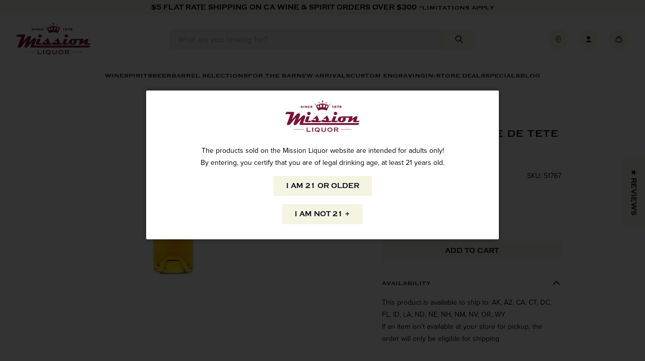

--- FILE ---
content_type: text/html; charset=utf-8
request_url: https://www.missionliquor.com/products/chateau-gilette-sauternes-creme-de-tete-1999-750ml
body_size: 65275
content:
<!doctype html>
<html class="no-js" lang="en">
  <head>
    <meta charset="utf-8">
    <meta http-equiv="X-UA-Compatible" content="IE=edge">
    <meta name="viewport" content="width=device-width,initial-scale=1,viewport-fit=cover,height=device-height">
    <meta name="theme-color" content="">
    <link rel="canonical" href="https://www.missionliquor.com/products/chateau-gilette-sauternes-creme-de-tete-1999-750ml">
    <link rel="preconnect" href="https://cdn.shopify.com" crossorigin>

    
      <link rel="shortcut icon" href="//www.missionliquor.com/cdn/shop/files/MISSION_FAVICON_2_32x32.png?v=1712007959" type="image/png">
    

    <title>
      Chateau Gilette Sauternes Creme de Tete 1999 750ml
 &ndash; Mission Wine &amp; Spirits</title>

    

    

<meta property="og:site_name" content="Mission Wine &amp; Spirits">
<meta property="og:url" content="https://www.missionliquor.com/products/chateau-gilette-sauternes-creme-de-tete-1999-750ml">
<meta property="og:title" content="Chateau Gilette Sauternes Creme de Tete 1999 750ml">
<meta property="og:type" content="product">
<meta property="og:description" content="Mission Wine &amp; Spirits"><meta property="og:image" content="http://www.missionliquor.com/cdn/shop/files/Chateau-Gilette-Sauternes-Creme-de-Tete-1999-375ml_587217ea-8901-4777-a8d2-482e9fb1d8e5.jpg?v=1697833764">
  <meta property="og:image:secure_url" content="https://www.missionliquor.com/cdn/shop/files/Chateau-Gilette-Sauternes-Creme-de-Tete-1999-375ml_587217ea-8901-4777-a8d2-482e9fb1d8e5.jpg?v=1697833764">
  <meta property="og:image:width" content="259">
  <meta property="og:image:height" content="1024"><meta property="og:price:amount" content="279.95">
  <meta property="og:price:currency" content="USD"><meta name="twitter:card" content="summary_large_image">
<meta name="twitter:title" content="Chateau Gilette Sauternes Creme de Tete 1999 750ml">
<meta name="twitter:description" content="Mission Wine &amp; Spirits">



  
    <script>
      window.fallbackProductImageUrl = "\/\/www.missionliquor.com\/cdn\/shop\/files\/placeholder-image_large.jpg?v=17959301957489753325";
    </script>
    <script>
  const boostSDAssetFileURL = "\/\/www.missionliquor.com\/cdn\/shop\/t\/40\/assets\/boost_sd_assets_file_url.gif?v=70681";
  window.boostSDAssetFileURL = boostSDAssetFileURL;

  if (window.boostSDAppConfig) {
    window.boostSDAppConfig.generalSettings.custom_js_asset_url = "//www.missionliquor.com/cdn/shop/t/40/assets/boost-sd-custom.js?v=90935749456664235741751402171";
    window.boostSDAppConfig.generalSettings.custom_css_asset_url = "//www.missionliquor.com/cdn/shop/t/40/assets/boost-sd-custom.css?v=126135968255578696561750881367";
  }

  
</script>

    <script>window.performance && window.performance.mark && window.performance.mark('shopify.content_for_header.start');</script><meta id="shopify-digital-wallet" name="shopify-digital-wallet" content="/14477033526/digital_wallets/dialog">
<meta name="shopify-checkout-api-token" content="cc11f396743e871869d2b329b104b012">
<link rel="alternate" type="application/json+oembed" href="https://www.missionliquor.com/products/chateau-gilette-sauternes-creme-de-tete-1999-750ml.oembed">
<script async="async" src="/checkouts/internal/preloads.js?locale=en-US"></script>
<link rel="preconnect" href="https://shop.app" crossorigin="anonymous">
<script async="async" src="https://shop.app/checkouts/internal/preloads.js?locale=en-US&shop_id=14477033526" crossorigin="anonymous"></script>
<script id="apple-pay-shop-capabilities" type="application/json">{"shopId":14477033526,"countryCode":"US","currencyCode":"USD","merchantCapabilities":["supports3DS"],"merchantId":"gid:\/\/shopify\/Shop\/14477033526","merchantName":"Mission Wine \u0026 Spirits","requiredBillingContactFields":["postalAddress","email","phone"],"requiredShippingContactFields":["postalAddress","email","phone"],"shippingType":"shipping","supportedNetworks":["visa","masterCard","amex","discover","elo","jcb"],"total":{"type":"pending","label":"Mission Wine \u0026 Spirits","amount":"1.00"},"shopifyPaymentsEnabled":true,"supportsSubscriptions":true}</script>
<script id="shopify-features" type="application/json">{"accessToken":"cc11f396743e871869d2b329b104b012","betas":["rich-media-storefront-analytics"],"domain":"www.missionliquor.com","predictiveSearch":true,"shopId":14477033526,"locale":"en"}</script>
<script>var Shopify = Shopify || {};
Shopify.shop = "missionliquor.myshopify.com";
Shopify.locale = "en";
Shopify.currency = {"active":"USD","rate":"1.0"};
Shopify.country = "US";
Shopify.theme = {"name":"SEED - Production","id":128009273455,"schema_name":"SEED","schema_version":"1.0.0","theme_store_id":null,"role":"main"};
Shopify.theme.handle = "null";
Shopify.theme.style = {"id":null,"handle":null};
Shopify.cdnHost = "www.missionliquor.com/cdn";
Shopify.routes = Shopify.routes || {};
Shopify.routes.root = "/";</script>
<script type="module">!function(o){(o.Shopify=o.Shopify||{}).modules=!0}(window);</script>
<script>!function(o){function n(){var o=[];function n(){o.push(Array.prototype.slice.apply(arguments))}return n.q=o,n}var t=o.Shopify=o.Shopify||{};t.loadFeatures=n(),t.autoloadFeatures=n()}(window);</script>
<script>
  window.ShopifyPay = window.ShopifyPay || {};
  window.ShopifyPay.apiHost = "shop.app\/pay";
  window.ShopifyPay.redirectState = null;
</script>
<script id="shop-js-analytics" type="application/json">{"pageType":"product"}</script>
<script defer="defer" async type="module" src="//www.missionliquor.com/cdn/shopifycloud/shop-js/modules/v2/client.init-shop-cart-sync_BdyHc3Nr.en.esm.js"></script>
<script defer="defer" async type="module" src="//www.missionliquor.com/cdn/shopifycloud/shop-js/modules/v2/chunk.common_Daul8nwZ.esm.js"></script>
<script type="module">
  await import("//www.missionliquor.com/cdn/shopifycloud/shop-js/modules/v2/client.init-shop-cart-sync_BdyHc3Nr.en.esm.js");
await import("//www.missionliquor.com/cdn/shopifycloud/shop-js/modules/v2/chunk.common_Daul8nwZ.esm.js");

  window.Shopify.SignInWithShop?.initShopCartSync?.({"fedCMEnabled":true,"windoidEnabled":true});

</script>
<script>
  window.Shopify = window.Shopify || {};
  if (!window.Shopify.featureAssets) window.Shopify.featureAssets = {};
  window.Shopify.featureAssets['shop-js'] = {"shop-cart-sync":["modules/v2/client.shop-cart-sync_QYOiDySF.en.esm.js","modules/v2/chunk.common_Daul8nwZ.esm.js"],"init-fed-cm":["modules/v2/client.init-fed-cm_DchLp9rc.en.esm.js","modules/v2/chunk.common_Daul8nwZ.esm.js"],"shop-button":["modules/v2/client.shop-button_OV7bAJc5.en.esm.js","modules/v2/chunk.common_Daul8nwZ.esm.js"],"init-windoid":["modules/v2/client.init-windoid_DwxFKQ8e.en.esm.js","modules/v2/chunk.common_Daul8nwZ.esm.js"],"shop-cash-offers":["modules/v2/client.shop-cash-offers_DWtL6Bq3.en.esm.js","modules/v2/chunk.common_Daul8nwZ.esm.js","modules/v2/chunk.modal_CQq8HTM6.esm.js"],"shop-toast-manager":["modules/v2/client.shop-toast-manager_CX9r1SjA.en.esm.js","modules/v2/chunk.common_Daul8nwZ.esm.js"],"init-shop-email-lookup-coordinator":["modules/v2/client.init-shop-email-lookup-coordinator_UhKnw74l.en.esm.js","modules/v2/chunk.common_Daul8nwZ.esm.js"],"pay-button":["modules/v2/client.pay-button_DzxNnLDY.en.esm.js","modules/v2/chunk.common_Daul8nwZ.esm.js"],"avatar":["modules/v2/client.avatar_BTnouDA3.en.esm.js"],"init-shop-cart-sync":["modules/v2/client.init-shop-cart-sync_BdyHc3Nr.en.esm.js","modules/v2/chunk.common_Daul8nwZ.esm.js"],"shop-login-button":["modules/v2/client.shop-login-button_D8B466_1.en.esm.js","modules/v2/chunk.common_Daul8nwZ.esm.js","modules/v2/chunk.modal_CQq8HTM6.esm.js"],"init-customer-accounts-sign-up":["modules/v2/client.init-customer-accounts-sign-up_C8fpPm4i.en.esm.js","modules/v2/client.shop-login-button_D8B466_1.en.esm.js","modules/v2/chunk.common_Daul8nwZ.esm.js","modules/v2/chunk.modal_CQq8HTM6.esm.js"],"init-shop-for-new-customer-accounts":["modules/v2/client.init-shop-for-new-customer-accounts_CVTO0Ztu.en.esm.js","modules/v2/client.shop-login-button_D8B466_1.en.esm.js","modules/v2/chunk.common_Daul8nwZ.esm.js","modules/v2/chunk.modal_CQq8HTM6.esm.js"],"init-customer-accounts":["modules/v2/client.init-customer-accounts_dRgKMfrE.en.esm.js","modules/v2/client.shop-login-button_D8B466_1.en.esm.js","modules/v2/chunk.common_Daul8nwZ.esm.js","modules/v2/chunk.modal_CQq8HTM6.esm.js"],"shop-follow-button":["modules/v2/client.shop-follow-button_CkZpjEct.en.esm.js","modules/v2/chunk.common_Daul8nwZ.esm.js","modules/v2/chunk.modal_CQq8HTM6.esm.js"],"lead-capture":["modules/v2/client.lead-capture_BntHBhfp.en.esm.js","modules/v2/chunk.common_Daul8nwZ.esm.js","modules/v2/chunk.modal_CQq8HTM6.esm.js"],"checkout-modal":["modules/v2/client.checkout-modal_CfxcYbTm.en.esm.js","modules/v2/chunk.common_Daul8nwZ.esm.js","modules/v2/chunk.modal_CQq8HTM6.esm.js"],"shop-login":["modules/v2/client.shop-login_Da4GZ2H6.en.esm.js","modules/v2/chunk.common_Daul8nwZ.esm.js","modules/v2/chunk.modal_CQq8HTM6.esm.js"],"payment-terms":["modules/v2/client.payment-terms_MV4M3zvL.en.esm.js","modules/v2/chunk.common_Daul8nwZ.esm.js","modules/v2/chunk.modal_CQq8HTM6.esm.js"]};
</script>
<script>(function() {
  var isLoaded = false;
  function asyncLoad() {
    if (isLoaded) return;
    isLoaded = true;
    var urls = ["https:\/\/formbuilder.hulkapps.com\/skeletopapp.js?shop=missionliquor.myshopify.com","https:\/\/cdn.nfcube.com\/instafeed-d5682199df81f07b8b94c07ca60dc3ae.js?shop=missionliquor.myshopify.com","\/\/d1liekpayvooaz.cloudfront.net\/apps\/customizery\/customizery.js?shop=missionliquor.myshopify.com","https:\/\/geostock.nyc3.digitaloceanspaces.com\/js\/inventoryLocation.js?shop=missionliquor.myshopify.com","https:\/\/inventory-info.nyc3.cdn.digitaloceanspaces.com\/js\/inventoryLocation.js?shop=missionliquor.myshopify.com"];
    for (var i = 0; i < urls.length; i++) {
      var s = document.createElement('script');
      s.type = 'text/javascript';
      s.async = true;
      s.src = urls[i];
      var x = document.getElementsByTagName('script')[0];
      x.parentNode.insertBefore(s, x);
    }
  };
  if(window.attachEvent) {
    window.attachEvent('onload', asyncLoad);
  } else {
    window.addEventListener('load', asyncLoad, false);
  }
})();</script>
<script id="__st">var __st={"a":14477033526,"offset":-28800,"reqid":"d0ae4d8b-5db8-4bc7-afb0-404c08bd9eae-1769009985","pageurl":"www.missionliquor.com\/products\/chateau-gilette-sauternes-creme-de-tete-1999-750ml","u":"ace0473263b9","p":"product","rtyp":"product","rid":7152979607663};</script>
<script>window.ShopifyPaypalV4VisibilityTracking = true;</script>
<script id="captcha-bootstrap">!function(){'use strict';const t='contact',e='account',n='new_comment',o=[[t,t],['blogs',n],['comments',n],[t,'customer']],c=[[e,'customer_login'],[e,'guest_login'],[e,'recover_customer_password'],[e,'create_customer']],r=t=>t.map((([t,e])=>`form[action*='/${t}']:not([data-nocaptcha='true']) input[name='form_type'][value='${e}']`)).join(','),a=t=>()=>t?[...document.querySelectorAll(t)].map((t=>t.form)):[];function s(){const t=[...o],e=r(t);return a(e)}const i='password',u='form_key',d=['recaptcha-v3-token','g-recaptcha-response','h-captcha-response',i],f=()=>{try{return window.sessionStorage}catch{return}},m='__shopify_v',_=t=>t.elements[u];function p(t,e,n=!1){try{const o=window.sessionStorage,c=JSON.parse(o.getItem(e)),{data:r}=function(t){const{data:e,action:n}=t;return t[m]||n?{data:e,action:n}:{data:t,action:n}}(c);for(const[e,n]of Object.entries(r))t.elements[e]&&(t.elements[e].value=n);n&&o.removeItem(e)}catch(o){console.error('form repopulation failed',{error:o})}}const l='form_type',E='cptcha';function T(t){t.dataset[E]=!0}const w=window,h=w.document,L='Shopify',v='ce_forms',y='captcha';let A=!1;((t,e)=>{const n=(g='f06e6c50-85a8-45c8-87d0-21a2b65856fe',I='https://cdn.shopify.com/shopifycloud/storefront-forms-hcaptcha/ce_storefront_forms_captcha_hcaptcha.v1.5.2.iife.js',D={infoText:'Protected by hCaptcha',privacyText:'Privacy',termsText:'Terms'},(t,e,n)=>{const o=w[L][v],c=o.bindForm;if(c)return c(t,g,e,D).then(n);var r;o.q.push([[t,g,e,D],n]),r=I,A||(h.body.append(Object.assign(h.createElement('script'),{id:'captcha-provider',async:!0,src:r})),A=!0)});var g,I,D;w[L]=w[L]||{},w[L][v]=w[L][v]||{},w[L][v].q=[],w[L][y]=w[L][y]||{},w[L][y].protect=function(t,e){n(t,void 0,e),T(t)},Object.freeze(w[L][y]),function(t,e,n,w,h,L){const[v,y,A,g]=function(t,e,n){const i=e?o:[],u=t?c:[],d=[...i,...u],f=r(d),m=r(i),_=r(d.filter((([t,e])=>n.includes(e))));return[a(f),a(m),a(_),s()]}(w,h,L),I=t=>{const e=t.target;return e instanceof HTMLFormElement?e:e&&e.form},D=t=>v().includes(t);t.addEventListener('submit',(t=>{const e=I(t);if(!e)return;const n=D(e)&&!e.dataset.hcaptchaBound&&!e.dataset.recaptchaBound,o=_(e),c=g().includes(e)&&(!o||!o.value);(n||c)&&t.preventDefault(),c&&!n&&(function(t){try{if(!f())return;!function(t){const e=f();if(!e)return;const n=_(t);if(!n)return;const o=n.value;o&&e.removeItem(o)}(t);const e=Array.from(Array(32),(()=>Math.random().toString(36)[2])).join('');!function(t,e){_(t)||t.append(Object.assign(document.createElement('input'),{type:'hidden',name:u})),t.elements[u].value=e}(t,e),function(t,e){const n=f();if(!n)return;const o=[...t.querySelectorAll(`input[type='${i}']`)].map((({name:t})=>t)),c=[...d,...o],r={};for(const[a,s]of new FormData(t).entries())c.includes(a)||(r[a]=s);n.setItem(e,JSON.stringify({[m]:1,action:t.action,data:r}))}(t,e)}catch(e){console.error('failed to persist form',e)}}(e),e.submit())}));const S=(t,e)=>{t&&!t.dataset[E]&&(n(t,e.some((e=>e===t))),T(t))};for(const o of['focusin','change'])t.addEventListener(o,(t=>{const e=I(t);D(e)&&S(e,y())}));const B=e.get('form_key'),M=e.get(l),P=B&&M;t.addEventListener('DOMContentLoaded',(()=>{const t=y();if(P)for(const e of t)e.elements[l].value===M&&p(e,B);[...new Set([...A(),...v().filter((t=>'true'===t.dataset.shopifyCaptcha))])].forEach((e=>S(e,t)))}))}(h,new URLSearchParams(w.location.search),n,t,e,['guest_login'])})(!0,!0)}();</script>
<script integrity="sha256-4kQ18oKyAcykRKYeNunJcIwy7WH5gtpwJnB7kiuLZ1E=" data-source-attribution="shopify.loadfeatures" defer="defer" src="//www.missionliquor.com/cdn/shopifycloud/storefront/assets/storefront/load_feature-a0a9edcb.js" crossorigin="anonymous"></script>
<script crossorigin="anonymous" defer="defer" src="//www.missionliquor.com/cdn/shopifycloud/storefront/assets/shopify_pay/storefront-65b4c6d7.js?v=20250812"></script>
<script data-source-attribution="shopify.dynamic_checkout.dynamic.init">var Shopify=Shopify||{};Shopify.PaymentButton=Shopify.PaymentButton||{isStorefrontPortableWallets:!0,init:function(){window.Shopify.PaymentButton.init=function(){};var t=document.createElement("script");t.src="https://www.missionliquor.com/cdn/shopifycloud/portable-wallets/latest/portable-wallets.en.js",t.type="module",document.head.appendChild(t)}};
</script>
<script data-source-attribution="shopify.dynamic_checkout.buyer_consent">
  function portableWalletsHideBuyerConsent(e){var t=document.getElementById("shopify-buyer-consent"),n=document.getElementById("shopify-subscription-policy-button");t&&n&&(t.classList.add("hidden"),t.setAttribute("aria-hidden","true"),n.removeEventListener("click",e))}function portableWalletsShowBuyerConsent(e){var t=document.getElementById("shopify-buyer-consent"),n=document.getElementById("shopify-subscription-policy-button");t&&n&&(t.classList.remove("hidden"),t.removeAttribute("aria-hidden"),n.addEventListener("click",e))}window.Shopify?.PaymentButton&&(window.Shopify.PaymentButton.hideBuyerConsent=portableWalletsHideBuyerConsent,window.Shopify.PaymentButton.showBuyerConsent=portableWalletsShowBuyerConsent);
</script>
<script data-source-attribution="shopify.dynamic_checkout.cart.bootstrap">document.addEventListener("DOMContentLoaded",(function(){function t(){return document.querySelector("shopify-accelerated-checkout-cart, shopify-accelerated-checkout")}if(t())Shopify.PaymentButton.init();else{new MutationObserver((function(e,n){t()&&(Shopify.PaymentButton.init(),n.disconnect())})).observe(document.body,{childList:!0,subtree:!0})}}));
</script>
<link id="shopify-accelerated-checkout-styles" rel="stylesheet" media="screen" href="https://www.missionliquor.com/cdn/shopifycloud/portable-wallets/latest/accelerated-checkout-backwards-compat.css" crossorigin="anonymous">
<style id="shopify-accelerated-checkout-cart">
        #shopify-buyer-consent {
  margin-top: 1em;
  display: inline-block;
  width: 100%;
}

#shopify-buyer-consent.hidden {
  display: none;
}

#shopify-subscription-policy-button {
  background: none;
  border: none;
  padding: 0;
  text-decoration: underline;
  font-size: inherit;
  cursor: pointer;
}

#shopify-subscription-policy-button::before {
  box-shadow: none;
}

      </style>

<script>window.performance && window.performance.mark && window.performance.mark('shopify.content_for_header.end');</script>

    <link rel="stylesheet" href="https://use.typekit.net/wpd6gno.css">
  
    <link href="//www.missionliquor.com/cdn/shop/t/40/assets/vendor.css?v=158273694438619316591701981528" rel="stylesheet" type="text/css" media="all" />
    <link href="//www.missionliquor.com/cdn/shop/t/40/assets/theme.css?v=170405400218534169451752522355" rel="stylesheet" type="text/css" media="all" />

    <script>
      window.currency = {
        symbol: "$",
        name: "United States Dollar",
        code: "USD"
      };
    </script>

    <script>document.documentElement.className = document.documentElement.className.replace('no-js', 'js');</script>
  <!-- BEGIN app block: shopify://apps/judge-me-reviews/blocks/judgeme_core/61ccd3b1-a9f2-4160-9fe9-4fec8413e5d8 --><!-- Start of Judge.me Core -->






<link rel="dns-prefetch" href="https://cdnwidget.judge.me">
<link rel="dns-prefetch" href="https://cdn.judge.me">
<link rel="dns-prefetch" href="https://cdn1.judge.me">
<link rel="dns-prefetch" href="https://api.judge.me">

<script data-cfasync='false' class='jdgm-settings-script'>window.jdgmSettings={"pagination":5,"disable_web_reviews":false,"badge_no_review_text":"No reviews","badge_n_reviews_text":"{{ n }} review/reviews","badge_star_color":"#771337","hide_badge_preview_if_no_reviews":true,"badge_hide_text":false,"enforce_center_preview_badge":false,"widget_title":"Customer Reviews","widget_open_form_text":"Write a review","widget_close_form_text":"Cancel review","widget_refresh_page_text":"Refresh page","widget_summary_text":"Based on {{ number_of_reviews }} review/reviews","widget_no_review_text":"Be the first to write a review","widget_name_field_text":"Display name","widget_verified_name_field_text":"Verified Name (public)","widget_name_placeholder_text":"Display name","widget_required_field_error_text":"This field is required.","widget_email_field_text":"Email address","widget_verified_email_field_text":"Verified Email (private, can not be edited)","widget_email_placeholder_text":"Your email address","widget_email_field_error_text":"Please enter a valid email address.","widget_rating_field_text":"Rating","widget_review_title_field_text":"Review Title","widget_review_title_placeholder_text":"Give your review a title","widget_review_body_field_text":"Review content","widget_review_body_placeholder_text":"Start writing here...","widget_pictures_field_text":"Picture/Video (optional)","widget_submit_review_text":"Submit Review","widget_submit_verified_review_text":"Submit Verified Review","widget_submit_success_msg_with_auto_publish":"Thank you! Please refresh the page in a few moments to see your review. You can remove or edit your review by logging into \u003ca href='https://judge.me/login' target='_blank' rel='nofollow noopener'\u003eJudge.me\u003c/a\u003e","widget_submit_success_msg_no_auto_publish":"Thank you! Your review will be published as soon as it is approved by the shop admin. You can remove or edit your review by logging into \u003ca href='https://judge.me/login' target='_blank' rel='nofollow noopener'\u003eJudge.me\u003c/a\u003e","widget_show_default_reviews_out_of_total_text":"Showing {{ n_reviews_shown }} out of {{ n_reviews }} reviews.","widget_show_all_link_text":"Show all","widget_show_less_link_text":"Show less","widget_author_said_text":"{{ reviewer_name }} said:","widget_days_text":"{{ n }} days ago","widget_weeks_text":"{{ n }} week/weeks ago","widget_months_text":"{{ n }} month/months ago","widget_years_text":"{{ n }} year/years ago","widget_yesterday_text":"Yesterday","widget_today_text":"Today","widget_replied_text":"\u003e\u003e {{ shop_name }} replied:","widget_read_more_text":"Read more","widget_reviewer_name_as_initial":"","widget_rating_filter_color":"#771337","widget_rating_filter_see_all_text":"See all reviews","widget_sorting_most_recent_text":"Most Recent","widget_sorting_highest_rating_text":"Highest Rating","widget_sorting_lowest_rating_text":"Lowest Rating","widget_sorting_with_pictures_text":"Only Pictures","widget_sorting_most_helpful_text":"Most Helpful","widget_open_question_form_text":"Ask a question","widget_reviews_subtab_text":"Reviews","widget_questions_subtab_text":"Questions","widget_question_label_text":"Question","widget_answer_label_text":"Answer","widget_question_placeholder_text":"Write your question here","widget_submit_question_text":"Submit Question","widget_question_submit_success_text":"Thank you for your question! We will notify you once it gets answered.","widget_star_color":"#771337","verified_badge_text":"Verified","verified_badge_bg_color":"#771337","verified_badge_text_color":"#ffffff","verified_badge_placement":"left-of-reviewer-name","widget_review_max_height":"","widget_hide_border":false,"widget_social_share":false,"widget_thumb":false,"widget_review_location_show":false,"widget_location_format":"country_iso_code","all_reviews_include_out_of_store_products":true,"all_reviews_out_of_store_text":"(out of store)","all_reviews_pagination":100,"all_reviews_product_name_prefix_text":"about","enable_review_pictures":false,"enable_question_anwser":false,"widget_theme":"","review_date_format":"mm/dd/yyyy","default_sort_method":"most-recent","widget_product_reviews_subtab_text":"Product Reviews","widget_shop_reviews_subtab_text":"Shop Reviews","widget_other_products_reviews_text":"Reviews for other products","widget_store_reviews_subtab_text":"Store reviews","widget_no_store_reviews_text":"This store hasn't received any reviews yet","widget_web_restriction_product_reviews_text":"This product hasn't received any reviews yet","widget_no_items_text":"No items found","widget_show_more_text":"Show more","widget_write_a_store_review_text":"Write a Store Review","widget_other_languages_heading":"Reviews in Other Languages","widget_translate_review_text":"Translate review to {{ language }}","widget_translating_review_text":"Translating...","widget_show_original_translation_text":"Show original ({{ language }})","widget_translate_review_failed_text":"Review couldn't be translated.","widget_translate_review_retry_text":"Retry","widget_translate_review_try_again_later_text":"Try again later","show_product_url_for_grouped_product":false,"widget_sorting_pictures_first_text":"Pictures First","show_pictures_on_all_rev_page_mobile":false,"show_pictures_on_all_rev_page_desktop":false,"floating_tab_hide_mobile_install_preference":true,"floating_tab_button_name":"★ Reviews","floating_tab_title":"Let customers speak for us","floating_tab_button_color":"","floating_tab_button_background_color":"","floating_tab_url":"","floating_tab_url_enabled":false,"floating_tab_tab_style":"text","all_reviews_text_badge_text":"Customers rate us {{ shop.metafields.judgeme.all_reviews_rating | round: 1 }}/5 based on {{ shop.metafields.judgeme.all_reviews_count }} reviews.","all_reviews_text_badge_text_branded_style":"{{ shop.metafields.judgeme.all_reviews_rating | round: 1 }} out of 5 stars based on {{ shop.metafields.judgeme.all_reviews_count }} reviews","is_all_reviews_text_badge_a_link":false,"show_stars_for_all_reviews_text_badge":false,"all_reviews_text_badge_url":"","all_reviews_text_style":"text","all_reviews_text_color_style":"judgeme_brand_color","all_reviews_text_color":"#108474","all_reviews_text_show_jm_brand":true,"featured_carousel_show_header":true,"featured_carousel_title":"Let customers speak for us","testimonials_carousel_title":"Customers are saying","videos_carousel_title":"Real customer stories","cards_carousel_title":"Customers are saying","featured_carousel_count_text":"from {{ n }} reviews","featured_carousel_add_link_to_all_reviews_page":false,"featured_carousel_url":"","featured_carousel_show_images":true,"featured_carousel_autoslide_interval":5,"featured_carousel_arrows_on_the_sides":false,"featured_carousel_height":250,"featured_carousel_width":80,"featured_carousel_image_size":0,"featured_carousel_image_height":250,"featured_carousel_arrow_color":"#eeeeee","verified_count_badge_style":"vintage","verified_count_badge_orientation":"horizontal","verified_count_badge_color_style":"judgeme_brand_color","verified_count_badge_color":"#108474","is_verified_count_badge_a_link":false,"verified_count_badge_url":"","verified_count_badge_show_jm_brand":true,"widget_rating_preset_default":5,"widget_first_sub_tab":"product-reviews","widget_show_histogram":true,"widget_histogram_use_custom_color":true,"widget_pagination_use_custom_color":false,"widget_star_use_custom_color":true,"widget_verified_badge_use_custom_color":true,"widget_write_review_use_custom_color":false,"picture_reminder_submit_button":"Upload Pictures","enable_review_videos":false,"mute_video_by_default":false,"widget_sorting_videos_first_text":"Videos First","widget_review_pending_text":"Pending","featured_carousel_items_for_large_screen":3,"social_share_options_order":"Facebook,Twitter","remove_microdata_snippet":false,"disable_json_ld":false,"enable_json_ld_products":false,"preview_badge_show_question_text":false,"preview_badge_no_question_text":"No questions","preview_badge_n_question_text":"{{ number_of_questions }} question/questions","qa_badge_show_icon":false,"qa_badge_position":"same-row","remove_judgeme_branding":false,"widget_add_search_bar":false,"widget_search_bar_placeholder":"Search","widget_sorting_verified_only_text":"Verified only","featured_carousel_theme":"default","featured_carousel_show_rating":true,"featured_carousel_show_title":true,"featured_carousel_show_body":true,"featured_carousel_show_date":false,"featured_carousel_show_reviewer":true,"featured_carousel_show_product":false,"featured_carousel_header_background_color":"#108474","featured_carousel_header_text_color":"#ffffff","featured_carousel_name_product_separator":"reviewed","featured_carousel_full_star_background":"#108474","featured_carousel_empty_star_background":"#dadada","featured_carousel_vertical_theme_background":"#f9fafb","featured_carousel_verified_badge_enable":false,"featured_carousel_verified_badge_color":"#108474","featured_carousel_border_style":"round","featured_carousel_review_line_length_limit":3,"featured_carousel_more_reviews_button_text":"Read more reviews","featured_carousel_view_product_button_text":"View product","all_reviews_page_load_reviews_on":"scroll","all_reviews_page_load_more_text":"Load More Reviews","disable_fb_tab_reviews":false,"enable_ajax_cdn_cache":false,"widget_public_name_text":"displayed publicly like","default_reviewer_name":"John Smith","default_reviewer_name_has_non_latin":true,"widget_reviewer_anonymous":"Anonymous","medals_widget_title":"Judge.me Review Medals","medals_widget_background_color":"#f9fafb","medals_widget_position":"footer_all_pages","medals_widget_border_color":"#f9fafb","medals_widget_verified_text_position":"left","medals_widget_use_monochromatic_version":false,"medals_widget_elements_color":"#108474","show_reviewer_avatar":true,"widget_invalid_yt_video_url_error_text":"Not a YouTube video URL","widget_max_length_field_error_text":"Please enter no more than {0} characters.","widget_show_country_flag":false,"widget_show_collected_via_shop_app":true,"widget_verified_by_shop_badge_style":"light","widget_verified_by_shop_text":"Verified by Shop","widget_show_photo_gallery":false,"widget_load_with_code_splitting":true,"widget_ugc_install_preference":false,"widget_ugc_title":"Made by us, Shared by you","widget_ugc_subtitle":"Tag us to see your picture featured in our page","widget_ugc_arrows_color":"#ffffff","widget_ugc_primary_button_text":"Buy Now","widget_ugc_primary_button_background_color":"#108474","widget_ugc_primary_button_text_color":"#ffffff","widget_ugc_primary_button_border_width":"0","widget_ugc_primary_button_border_style":"none","widget_ugc_primary_button_border_color":"#108474","widget_ugc_primary_button_border_radius":"25","widget_ugc_secondary_button_text":"Load More","widget_ugc_secondary_button_background_color":"#ffffff","widget_ugc_secondary_button_text_color":"#108474","widget_ugc_secondary_button_border_width":"2","widget_ugc_secondary_button_border_style":"solid","widget_ugc_secondary_button_border_color":"#108474","widget_ugc_secondary_button_border_radius":"25","widget_ugc_reviews_button_text":"View Reviews","widget_ugc_reviews_button_background_color":"#ffffff","widget_ugc_reviews_button_text_color":"#108474","widget_ugc_reviews_button_border_width":"2","widget_ugc_reviews_button_border_style":"solid","widget_ugc_reviews_button_border_color":"#108474","widget_ugc_reviews_button_border_radius":"25","widget_ugc_reviews_button_link_to":"judgeme-reviews-page","widget_ugc_show_post_date":true,"widget_ugc_max_width":"800","widget_rating_metafield_value_type":true,"widget_primary_color":"#108474","widget_enable_secondary_color":false,"widget_secondary_color":"#edf5f5","widget_summary_average_rating_text":"{{ average_rating }} out of 5","widget_media_grid_title":"Customer photos \u0026 videos","widget_media_grid_see_more_text":"See more","widget_round_style":false,"widget_show_product_medals":true,"widget_verified_by_judgeme_text":"Verified by Judge.me","widget_show_store_medals":true,"widget_verified_by_judgeme_text_in_store_medals":"Verified Buyer","widget_media_field_exceed_quantity_message":"Sorry, we can only accept {{ max_media }} for one review.","widget_media_field_exceed_limit_message":"{{ file_name }} is too large, please select a {{ media_type }} less than {{ size_limit }}MB.","widget_review_submitted_text":"Review Submitted!","widget_question_submitted_text":"Question Submitted!","widget_close_form_text_question":"Cancel","widget_write_your_answer_here_text":"Write your answer here","widget_enabled_branded_link":true,"widget_show_collected_by_judgeme":false,"widget_reviewer_name_color":"","widget_write_review_text_color":"","widget_write_review_bg_color":"","widget_collected_by_judgeme_text":"collected by Judge.me","widget_pagination_type":"standard","widget_load_more_text":"Load More","widget_load_more_color":"#108474","widget_full_review_text":"Full Review","widget_read_more_reviews_text":"Read More Reviews","widget_read_questions_text":"Read Questions","widget_questions_and_answers_text":"Questions \u0026 Answers","widget_verified_by_text":"Verified by","widget_verified_text":"Verified","widget_number_of_reviews_text":"{{ number_of_reviews }} reviews","widget_back_button_text":"Back","widget_next_button_text":"Next","widget_custom_forms_filter_button":"Filters","custom_forms_style":"vertical","widget_show_review_information":false,"how_reviews_are_collected":"How reviews are collected?","widget_show_review_keywords":false,"widget_gdpr_statement":"How we use your data: We'll only contact you about the review you left, and only if necessary. By submitting your review, you agree to Judge.me's \u003ca href='https://judge.me/terms' target='_blank' rel='nofollow noopener'\u003eterms\u003c/a\u003e, \u003ca href='https://judge.me/privacy' target='_blank' rel='nofollow noopener'\u003eprivacy\u003c/a\u003e and \u003ca href='https://judge.me/content-policy' target='_blank' rel='nofollow noopener'\u003econtent\u003c/a\u003e policies.","widget_multilingual_sorting_enabled":false,"widget_translate_review_content_enabled":false,"widget_translate_review_content_method":"manual","popup_widget_review_selection":"automatically_with_pictures","popup_widget_round_border_style":true,"popup_widget_show_title":true,"popup_widget_show_body":true,"popup_widget_show_reviewer":false,"popup_widget_show_product":true,"popup_widget_show_pictures":true,"popup_widget_use_review_picture":true,"popup_widget_show_on_home_page":true,"popup_widget_show_on_product_page":true,"popup_widget_show_on_collection_page":true,"popup_widget_show_on_cart_page":true,"popup_widget_position":"bottom_left","popup_widget_first_review_delay":5,"popup_widget_duration":5,"popup_widget_interval":5,"popup_widget_review_count":5,"popup_widget_hide_on_mobile":true,"review_snippet_widget_round_border_style":true,"review_snippet_widget_card_color":"#FFFFFF","review_snippet_widget_slider_arrows_background_color":"#FFFFFF","review_snippet_widget_slider_arrows_color":"#000000","review_snippet_widget_star_color":"#108474","show_product_variant":false,"all_reviews_product_variant_label_text":"Variant: ","widget_show_verified_branding":false,"widget_ai_summary_title":"Customers say","widget_ai_summary_disclaimer":"AI-powered review summary based on recent customer reviews","widget_show_ai_summary":false,"widget_show_ai_summary_bg":false,"widget_show_review_title_input":true,"redirect_reviewers_invited_via_email":"review_widget","request_store_review_after_product_review":false,"request_review_other_products_in_order":false,"review_form_color_scheme":"default","review_form_corner_style":"square","review_form_star_color":{},"review_form_text_color":"#333333","review_form_background_color":"#ffffff","review_form_field_background_color":"#fafafa","review_form_button_color":{},"review_form_button_text_color":"#ffffff","review_form_modal_overlay_color":"#000000","review_content_screen_title_text":"How would you rate this product?","review_content_introduction_text":"We would love it if you would share a bit about your experience.","store_review_form_title_text":"How would you rate this store?","store_review_form_introduction_text":"We would love it if you would share a bit about your experience.","show_review_guidance_text":true,"one_star_review_guidance_text":"Poor","five_star_review_guidance_text":"Great","customer_information_screen_title_text":"About you","customer_information_introduction_text":"Please tell us more about you.","custom_questions_screen_title_text":"Your experience in more detail","custom_questions_introduction_text":"Here are a few questions to help us understand more about your experience.","review_submitted_screen_title_text":"Thanks for your review!","review_submitted_screen_thank_you_text":"We are processing it and it will appear on the store soon.","review_submitted_screen_email_verification_text":"Please confirm your email by clicking the link we just sent you. This helps us keep reviews authentic.","review_submitted_request_store_review_text":"Would you like to share your experience of shopping with us?","review_submitted_review_other_products_text":"Would you like to review these products?","store_review_screen_title_text":"Would you like to share your experience of shopping with us?","store_review_introduction_text":"We value your feedback and use it to improve. Please share any thoughts or suggestions you have.","reviewer_media_screen_title_picture_text":"Share a picture","reviewer_media_introduction_picture_text":"Upload a photo to support your review.","reviewer_media_screen_title_video_text":"Share a video","reviewer_media_introduction_video_text":"Upload a video to support your review.","reviewer_media_screen_title_picture_or_video_text":"Share a picture or video","reviewer_media_introduction_picture_or_video_text":"Upload a photo or video to support your review.","reviewer_media_youtube_url_text":"Paste your Youtube URL here","advanced_settings_next_step_button_text":"Next","advanced_settings_close_review_button_text":"Close","modal_write_review_flow":false,"write_review_flow_required_text":"Required","write_review_flow_privacy_message_text":"We respect your privacy.","write_review_flow_anonymous_text":"Post review as anonymous","write_review_flow_visibility_text":"This won't be visible to other customers.","write_review_flow_multiple_selection_help_text":"Select as many as you like","write_review_flow_single_selection_help_text":"Select one option","write_review_flow_required_field_error_text":"This field is required","write_review_flow_invalid_email_error_text":"Please enter a valid email address","write_review_flow_max_length_error_text":"Max. {{ max_length }} characters.","write_review_flow_media_upload_text":"\u003cb\u003eClick to upload\u003c/b\u003e or drag and drop","write_review_flow_gdpr_statement":"We'll only contact you about your review if necessary. By submitting your review, you agree to our \u003ca href='https://judge.me/terms' target='_blank' rel='nofollow noopener'\u003eterms and conditions\u003c/a\u003e and \u003ca href='https://judge.me/privacy' target='_blank' rel='nofollow noopener'\u003eprivacy policy\u003c/a\u003e.","rating_only_reviews_enabled":false,"show_negative_reviews_help_screen":false,"new_review_flow_help_screen_rating_threshold":3,"negative_review_resolution_screen_title_text":"Tell us more","negative_review_resolution_text":"Your experience matters to us. If there were issues with your purchase, we're here to help. Feel free to reach out to us, we'd love the opportunity to make things right.","negative_review_resolution_button_text":"Contact us","negative_review_resolution_proceed_with_review_text":"Leave a review","negative_review_resolution_subject":"Issue with purchase from {{ shop_name }}.{{ order_name }}","preview_badge_collection_page_install_status":false,"widget_review_custom_css":"","preview_badge_custom_css":"","preview_badge_stars_count":"5-stars","featured_carousel_custom_css":"","floating_tab_custom_css":"","all_reviews_widget_custom_css":"","medals_widget_custom_css":"","verified_badge_custom_css":"","all_reviews_text_custom_css":"","transparency_badges_collected_via_store_invite":false,"transparency_badges_from_another_provider":false,"transparency_badges_collected_from_store_visitor":false,"transparency_badges_collected_by_verified_review_provider":false,"transparency_badges_earned_reward":false,"transparency_badges_collected_via_store_invite_text":"Review collected via store invitation","transparency_badges_from_another_provider_text":"Review collected from another provider","transparency_badges_collected_from_store_visitor_text":"Review collected from a store visitor","transparency_badges_written_in_google_text":"Review written in Google","transparency_badges_written_in_etsy_text":"Review written in Etsy","transparency_badges_written_in_shop_app_text":"Review written in Shop App","transparency_badges_earned_reward_text":"Review earned a reward for future purchase","product_review_widget_per_page":10,"widget_store_review_label_text":"Review about the store","checkout_comment_extension_title_on_product_page":"Customer Comments","checkout_comment_extension_num_latest_comment_show":5,"checkout_comment_extension_format":"name_and_timestamp","checkout_comment_customer_name":"last_initial","checkout_comment_comment_notification":true,"preview_badge_collection_page_install_preference":false,"preview_badge_home_page_install_preference":false,"preview_badge_product_page_install_preference":false,"review_widget_install_preference":"","review_carousel_install_preference":false,"floating_reviews_tab_install_preference":"none","verified_reviews_count_badge_install_preference":false,"all_reviews_text_install_preference":false,"review_widget_best_location":false,"judgeme_medals_install_preference":false,"review_widget_revamp_enabled":false,"review_widget_qna_enabled":false,"review_widget_header_theme":"minimal","review_widget_widget_title_enabled":true,"review_widget_header_text_size":"medium","review_widget_header_text_weight":"regular","review_widget_average_rating_style":"compact","review_widget_bar_chart_enabled":true,"review_widget_bar_chart_type":"numbers","review_widget_bar_chart_style":"standard","review_widget_expanded_media_gallery_enabled":false,"review_widget_reviews_section_theme":"standard","review_widget_image_style":"thumbnails","review_widget_review_image_ratio":"square","review_widget_stars_size":"medium","review_widget_verified_badge":"standard_text","review_widget_review_title_text_size":"medium","review_widget_review_text_size":"medium","review_widget_review_text_length":"medium","review_widget_number_of_columns_desktop":3,"review_widget_carousel_transition_speed":5,"review_widget_custom_questions_answers_display":"always","review_widget_button_text_color":"#FFFFFF","review_widget_text_color":"#000000","review_widget_lighter_text_color":"#7B7B7B","review_widget_corner_styling":"soft","review_widget_review_word_singular":"review","review_widget_review_word_plural":"reviews","review_widget_voting_label":"Helpful?","review_widget_shop_reply_label":"Reply from {{ shop_name }}:","review_widget_filters_title":"Filters","qna_widget_question_word_singular":"Question","qna_widget_question_word_plural":"Questions","qna_widget_answer_reply_label":"Answer from {{ answerer_name }}:","qna_content_screen_title_text":"Ask a question about this product","qna_widget_question_required_field_error_text":"Please enter your question.","qna_widget_flow_gdpr_statement":"We'll only contact you about your question if necessary. By submitting your question, you agree to our \u003ca href='https://judge.me/terms' target='_blank' rel='nofollow noopener'\u003eterms and conditions\u003c/a\u003e and \u003ca href='https://judge.me/privacy' target='_blank' rel='nofollow noopener'\u003eprivacy policy\u003c/a\u003e.","qna_widget_question_submitted_text":"Thanks for your question!","qna_widget_close_form_text_question":"Close","qna_widget_question_submit_success_text":"We’ll notify you by email when your question is answered.","all_reviews_widget_v2025_enabled":false,"all_reviews_widget_v2025_header_theme":"default","all_reviews_widget_v2025_widget_title_enabled":true,"all_reviews_widget_v2025_header_text_size":"medium","all_reviews_widget_v2025_header_text_weight":"regular","all_reviews_widget_v2025_average_rating_style":"compact","all_reviews_widget_v2025_bar_chart_enabled":true,"all_reviews_widget_v2025_bar_chart_type":"numbers","all_reviews_widget_v2025_bar_chart_style":"standard","all_reviews_widget_v2025_expanded_media_gallery_enabled":false,"all_reviews_widget_v2025_show_store_medals":true,"all_reviews_widget_v2025_show_photo_gallery":true,"all_reviews_widget_v2025_show_review_keywords":false,"all_reviews_widget_v2025_show_ai_summary":false,"all_reviews_widget_v2025_show_ai_summary_bg":false,"all_reviews_widget_v2025_add_search_bar":false,"all_reviews_widget_v2025_default_sort_method":"most-recent","all_reviews_widget_v2025_reviews_per_page":10,"all_reviews_widget_v2025_reviews_section_theme":"default","all_reviews_widget_v2025_image_style":"thumbnails","all_reviews_widget_v2025_review_image_ratio":"square","all_reviews_widget_v2025_stars_size":"medium","all_reviews_widget_v2025_verified_badge":"bold_badge","all_reviews_widget_v2025_review_title_text_size":"medium","all_reviews_widget_v2025_review_text_size":"medium","all_reviews_widget_v2025_review_text_length":"medium","all_reviews_widget_v2025_number_of_columns_desktop":3,"all_reviews_widget_v2025_carousel_transition_speed":5,"all_reviews_widget_v2025_custom_questions_answers_display":"always","all_reviews_widget_v2025_show_product_variant":false,"all_reviews_widget_v2025_show_reviewer_avatar":true,"all_reviews_widget_v2025_reviewer_name_as_initial":"","all_reviews_widget_v2025_review_location_show":false,"all_reviews_widget_v2025_location_format":"","all_reviews_widget_v2025_show_country_flag":false,"all_reviews_widget_v2025_verified_by_shop_badge_style":"light","all_reviews_widget_v2025_social_share":false,"all_reviews_widget_v2025_social_share_options_order":"Facebook,Twitter,LinkedIn,Pinterest","all_reviews_widget_v2025_pagination_type":"standard","all_reviews_widget_v2025_button_text_color":"#FFFFFF","all_reviews_widget_v2025_text_color":"#000000","all_reviews_widget_v2025_lighter_text_color":"#7B7B7B","all_reviews_widget_v2025_corner_styling":"soft","all_reviews_widget_v2025_title":"Customer reviews","all_reviews_widget_v2025_ai_summary_title":"Customers say about this store","all_reviews_widget_v2025_no_review_text":"Be the first to write a review","platform":"shopify","branding_url":"https://app.judge.me/reviews/stores/www.missionliquor.com","branding_text":"Powered by Judge.me","locale":"en","reply_name":"Mission Wine \u0026 Spirits","widget_version":"2.1","footer":true,"autopublish":true,"review_dates":true,"enable_custom_form":false,"shop_use_review_site":true,"shop_locale":"en","enable_multi_locales_translations":false,"show_review_title_input":true,"review_verification_email_status":"always","can_be_branded":true,"reply_name_text":"Mission Wine \u0026 Spirits"};</script> <style class='jdgm-settings-style'>.jdgm-xx{left:0}:not(.jdgm-prev-badge__stars)>.jdgm-star{color:#771337}.jdgm-histogram .jdgm-star.jdgm-star{color:#771337}.jdgm-preview-badge .jdgm-star.jdgm-star{color:#771337}.jdgm-histogram .jdgm-histogram__bar-content{background:#771337}.jdgm-histogram .jdgm-histogram__bar:after{background:#771337}.jdgm-prev-badge[data-average-rating='0.00']{display:none !important}.jdgm-author-all-initials{display:none !important}.jdgm-author-last-initial{display:none !important}.jdgm-rev-widg__title{visibility:hidden}.jdgm-rev-widg__summary-text{visibility:hidden}.jdgm-prev-badge__text{visibility:hidden}.jdgm-rev__replier:before{content:'Mission Wine &amp; Spirits'}.jdgm-rev__prod-link-prefix:before{content:'about'}.jdgm-rev__variant-label:before{content:'Variant: '}.jdgm-rev__out-of-store-text:before{content:'(out of store)'}@media only screen and (min-width: 768px){.jdgm-rev__pics .jdgm-rev_all-rev-page-picture-separator,.jdgm-rev__pics .jdgm-rev__product-picture{display:none}}@media only screen and (max-width: 768px){.jdgm-rev__pics .jdgm-rev_all-rev-page-picture-separator,.jdgm-rev__pics .jdgm-rev__product-picture{display:none}}@media all and (max-width: 768px){.jdgm-widget .jdgm-revs-tab-btn,.jdgm-widget .jdgm-revs-tab-btn[data-style="stars"]{display:none}}.jdgm-preview-badge[data-template="product"]{display:none !important}.jdgm-preview-badge[data-template="collection"]{display:none !important}.jdgm-preview-badge[data-template="index"]{display:none !important}.jdgm-review-widget[data-from-snippet="true"]{display:none !important}.jdgm-verified-count-badget[data-from-snippet="true"]{display:none !important}.jdgm-carousel-wrapper[data-from-snippet="true"]{display:none !important}.jdgm-all-reviews-text[data-from-snippet="true"]{display:none !important}.jdgm-medals-section[data-from-snippet="true"]{display:none !important}.jdgm-ugc-media-wrapper[data-from-snippet="true"]{display:none !important}.jdgm-rev__transparency-badge[data-badge-type="review_collected_via_store_invitation"]{display:none !important}.jdgm-rev__transparency-badge[data-badge-type="review_collected_from_another_provider"]{display:none !important}.jdgm-rev__transparency-badge[data-badge-type="review_collected_from_store_visitor"]{display:none !important}.jdgm-rev__transparency-badge[data-badge-type="review_written_in_etsy"]{display:none !important}.jdgm-rev__transparency-badge[data-badge-type="review_written_in_google_business"]{display:none !important}.jdgm-rev__transparency-badge[data-badge-type="review_written_in_shop_app"]{display:none !important}.jdgm-rev__transparency-badge[data-badge-type="review_earned_for_future_purchase"]{display:none !important}
</style> <style class='jdgm-settings-style'></style>

  
  
  
  <style class='jdgm-miracle-styles'>
  @-webkit-keyframes jdgm-spin{0%{-webkit-transform:rotate(0deg);-ms-transform:rotate(0deg);transform:rotate(0deg)}100%{-webkit-transform:rotate(359deg);-ms-transform:rotate(359deg);transform:rotate(359deg)}}@keyframes jdgm-spin{0%{-webkit-transform:rotate(0deg);-ms-transform:rotate(0deg);transform:rotate(0deg)}100%{-webkit-transform:rotate(359deg);-ms-transform:rotate(359deg);transform:rotate(359deg)}}@font-face{font-family:'JudgemeStar';src:url("[data-uri]") format("woff");font-weight:normal;font-style:normal}.jdgm-star{font-family:'JudgemeStar';display:inline !important;text-decoration:none !important;padding:0 4px 0 0 !important;margin:0 !important;font-weight:bold;opacity:1;-webkit-font-smoothing:antialiased;-moz-osx-font-smoothing:grayscale}.jdgm-star:hover{opacity:1}.jdgm-star:last-of-type{padding:0 !important}.jdgm-star.jdgm--on:before{content:"\e000"}.jdgm-star.jdgm--off:before{content:"\e001"}.jdgm-star.jdgm--half:before{content:"\e002"}.jdgm-widget *{margin:0;line-height:1.4;-webkit-box-sizing:border-box;-moz-box-sizing:border-box;box-sizing:border-box;-webkit-overflow-scrolling:touch}.jdgm-hidden{display:none !important;visibility:hidden !important}.jdgm-temp-hidden{display:none}.jdgm-spinner{width:40px;height:40px;margin:auto;border-radius:50%;border-top:2px solid #eee;border-right:2px solid #eee;border-bottom:2px solid #eee;border-left:2px solid #ccc;-webkit-animation:jdgm-spin 0.8s infinite linear;animation:jdgm-spin 0.8s infinite linear}.jdgm-prev-badge{display:block !important}

</style>


  
  
   


<script data-cfasync='false' class='jdgm-script'>
!function(e){window.jdgm=window.jdgm||{},jdgm.CDN_HOST="https://cdnwidget.judge.me/",jdgm.CDN_HOST_ALT="https://cdn2.judge.me/cdn/widget_frontend/",jdgm.API_HOST="https://api.judge.me/",jdgm.CDN_BASE_URL="https://cdn.shopify.com/extensions/019be10e-8917-753e-9d17-a5c36849bd56/judgeme-extensions-302/assets/",
jdgm.docReady=function(d){(e.attachEvent?"complete"===e.readyState:"loading"!==e.readyState)?
setTimeout(d,0):e.addEventListener("DOMContentLoaded",d)},jdgm.loadCSS=function(d,t,o,a){
!o&&jdgm.loadCSS.requestedUrls.indexOf(d)>=0||(jdgm.loadCSS.requestedUrls.push(d),
(a=e.createElement("link")).rel="stylesheet",a.class="jdgm-stylesheet",a.media="nope!",
a.href=d,a.onload=function(){this.media="all",t&&setTimeout(t)},e.body.appendChild(a))},
jdgm.loadCSS.requestedUrls=[],jdgm.loadJS=function(e,d){var t=new XMLHttpRequest;
t.onreadystatechange=function(){4===t.readyState&&(Function(t.response)(),d&&d(t.response))},
t.open("GET",e),t.onerror=function(){if(e.indexOf(jdgm.CDN_HOST)===0&&jdgm.CDN_HOST_ALT!==jdgm.CDN_HOST){var f=e.replace(jdgm.CDN_HOST,jdgm.CDN_HOST_ALT);jdgm.loadJS(f,d)}},t.send()},jdgm.docReady((function(){(window.jdgmLoadCSS||e.querySelectorAll(
".jdgm-widget, .jdgm-all-reviews-page").length>0)&&(jdgmSettings.widget_load_with_code_splitting?
parseFloat(jdgmSettings.widget_version)>=3?jdgm.loadCSS(jdgm.CDN_HOST+"widget_v3/base.css"):
jdgm.loadCSS(jdgm.CDN_HOST+"widget/base.css"):jdgm.loadCSS(jdgm.CDN_HOST+"shopify_v2.css"),
jdgm.loadJS(jdgm.CDN_HOST+"loa"+"der.js"))}))}(document);
</script>
<noscript><link rel="stylesheet" type="text/css" media="all" href="https://cdnwidget.judge.me/shopify_v2.css"></noscript>

<!-- BEGIN app snippet: theme_fix_tags --><script>
  (function() {
    var jdgmThemeFixes = null;
    if (!jdgmThemeFixes) return;
    var thisThemeFix = jdgmThemeFixes[Shopify.theme.id];
    if (!thisThemeFix) return;

    if (thisThemeFix.html) {
      document.addEventListener("DOMContentLoaded", function() {
        var htmlDiv = document.createElement('div');
        htmlDiv.classList.add('jdgm-theme-fix-html');
        htmlDiv.innerHTML = thisThemeFix.html;
        document.body.append(htmlDiv);
      });
    };

    if (thisThemeFix.css) {
      var styleTag = document.createElement('style');
      styleTag.classList.add('jdgm-theme-fix-style');
      styleTag.innerHTML = thisThemeFix.css;
      document.head.append(styleTag);
    };

    if (thisThemeFix.js) {
      var scriptTag = document.createElement('script');
      scriptTag.classList.add('jdgm-theme-fix-script');
      scriptTag.innerHTML = thisThemeFix.js;
      document.head.append(scriptTag);
    };
  })();
</script>
<!-- END app snippet -->
<!-- End of Judge.me Core -->



<!-- END app block --><!-- BEGIN app block: shopify://apps/klaviyo-email-marketing-sms/blocks/klaviyo-onsite-embed/2632fe16-c075-4321-a88b-50b567f42507 -->












  <script async src="https://static.klaviyo.com/onsite/js/L72fzr/klaviyo.js?company_id=L72fzr"></script>
  <script>!function(){if(!window.klaviyo){window._klOnsite=window._klOnsite||[];try{window.klaviyo=new Proxy({},{get:function(n,i){return"push"===i?function(){var n;(n=window._klOnsite).push.apply(n,arguments)}:function(){for(var n=arguments.length,o=new Array(n),w=0;w<n;w++)o[w]=arguments[w];var t="function"==typeof o[o.length-1]?o.pop():void 0,e=new Promise((function(n){window._klOnsite.push([i].concat(o,[function(i){t&&t(i),n(i)}]))}));return e}}})}catch(n){window.klaviyo=window.klaviyo||[],window.klaviyo.push=function(){var n;(n=window._klOnsite).push.apply(n,arguments)}}}}();</script>

  
    <script id="viewed_product">
      if (item == null) {
        var _learnq = _learnq || [];

        var MetafieldReviews = null
        var MetafieldYotpoRating = null
        var MetafieldYotpoCount = null
        var MetafieldLooxRating = null
        var MetafieldLooxCount = null
        var okendoProduct = null
        var okendoProductReviewCount = null
        var okendoProductReviewAverageValue = null
        try {
          // The following fields are used for Customer Hub recently viewed in order to add reviews.
          // This information is not part of __kla_viewed. Instead, it is part of __kla_viewed_reviewed_items
          MetafieldReviews = {};
          MetafieldYotpoRating = null
          MetafieldYotpoCount = null
          MetafieldLooxRating = null
          MetafieldLooxCount = null

          okendoProduct = null
          // If the okendo metafield is not legacy, it will error, which then requires the new json formatted data
          if (okendoProduct && 'error' in okendoProduct) {
            okendoProduct = null
          }
          okendoProductReviewCount = okendoProduct ? okendoProduct.reviewCount : null
          okendoProductReviewAverageValue = okendoProduct ? okendoProduct.reviewAverageValue : null
        } catch (error) {
          console.error('Error in Klaviyo onsite reviews tracking:', error);
        }

        var item = {
          Name: "Chateau Gilette Sauternes Creme de Tete 1999 750ml",
          ProductID: 7152979607663,
          Categories: ["Boost All","CLEARANCE","Clearance Wines","Dessert","For The Wine Cellar","Imported Wines","Wines"],
          ImageURL: "https://www.missionliquor.com/cdn/shop/files/Chateau-Gilette-Sauternes-Creme-de-Tete-1999-375ml_587217ea-8901-4777-a8d2-482e9fb1d8e5_grande.jpg?v=1697833764",
          URL: "https://www.missionliquor.com/products/chateau-gilette-sauternes-creme-de-tete-1999-750ml",
          Brand: "Mission Wine \u0026 Spirits",
          Price: "$279.95",
          Value: "279.95",
          CompareAtPrice: "$0.00"
        };
        _learnq.push(['track', 'Viewed Product', item]);
        _learnq.push(['trackViewedItem', {
          Title: item.Name,
          ItemId: item.ProductID,
          Categories: item.Categories,
          ImageUrl: item.ImageURL,
          Url: item.URL,
          Metadata: {
            Brand: item.Brand,
            Price: item.Price,
            Value: item.Value,
            CompareAtPrice: item.CompareAtPrice
          },
          metafields:{
            reviews: MetafieldReviews,
            yotpo:{
              rating: MetafieldYotpoRating,
              count: MetafieldYotpoCount,
            },
            loox:{
              rating: MetafieldLooxRating,
              count: MetafieldLooxCount,
            },
            okendo: {
              rating: okendoProductReviewAverageValue,
              count: okendoProductReviewCount,
            }
          }
        }]);
      }
    </script>
  




  <script>
    window.klaviyoReviewsProductDesignMode = false
  </script>







<!-- END app block --><script src="https://cdn.shopify.com/extensions/019be10e-8917-753e-9d17-a5c36849bd56/judgeme-extensions-302/assets/loader.js" type="text/javascript" defer="defer"></script>
<link href="https://monorail-edge.shopifysvc.com" rel="dns-prefetch">
<script>(function(){if ("sendBeacon" in navigator && "performance" in window) {try {var session_token_from_headers = performance.getEntriesByType('navigation')[0].serverTiming.find(x => x.name == '_s').description;} catch {var session_token_from_headers = undefined;}var session_cookie_matches = document.cookie.match(/_shopify_s=([^;]*)/);var session_token_from_cookie = session_cookie_matches && session_cookie_matches.length === 2 ? session_cookie_matches[1] : "";var session_token = session_token_from_headers || session_token_from_cookie || "";function handle_abandonment_event(e) {var entries = performance.getEntries().filter(function(entry) {return /monorail-edge.shopifysvc.com/.test(entry.name);});if (!window.abandonment_tracked && entries.length === 0) {window.abandonment_tracked = true;var currentMs = Date.now();var navigation_start = performance.timing.navigationStart;var payload = {shop_id: 14477033526,url: window.location.href,navigation_start,duration: currentMs - navigation_start,session_token,page_type: "product"};window.navigator.sendBeacon("https://monorail-edge.shopifysvc.com/v1/produce", JSON.stringify({schema_id: "online_store_buyer_site_abandonment/1.1",payload: payload,metadata: {event_created_at_ms: currentMs,event_sent_at_ms: currentMs}}));}}window.addEventListener('pagehide', handle_abandonment_event);}}());</script>
<script id="web-pixels-manager-setup">(function e(e,d,r,n,o){if(void 0===o&&(o={}),!Boolean(null===(a=null===(i=window.Shopify)||void 0===i?void 0:i.analytics)||void 0===a?void 0:a.replayQueue)){var i,a;window.Shopify=window.Shopify||{};var t=window.Shopify;t.analytics=t.analytics||{};var s=t.analytics;s.replayQueue=[],s.publish=function(e,d,r){return s.replayQueue.push([e,d,r]),!0};try{self.performance.mark("wpm:start")}catch(e){}var l=function(){var e={modern:/Edge?\/(1{2}[4-9]|1[2-9]\d|[2-9]\d{2}|\d{4,})\.\d+(\.\d+|)|Firefox\/(1{2}[4-9]|1[2-9]\d|[2-9]\d{2}|\d{4,})\.\d+(\.\d+|)|Chrom(ium|e)\/(9{2}|\d{3,})\.\d+(\.\d+|)|(Maci|X1{2}).+ Version\/(15\.\d+|(1[6-9]|[2-9]\d|\d{3,})\.\d+)([,.]\d+|)( \(\w+\)|)( Mobile\/\w+|) Safari\/|Chrome.+OPR\/(9{2}|\d{3,})\.\d+\.\d+|(CPU[ +]OS|iPhone[ +]OS|CPU[ +]iPhone|CPU IPhone OS|CPU iPad OS)[ +]+(15[._]\d+|(1[6-9]|[2-9]\d|\d{3,})[._]\d+)([._]\d+|)|Android:?[ /-](13[3-9]|1[4-9]\d|[2-9]\d{2}|\d{4,})(\.\d+|)(\.\d+|)|Android.+Firefox\/(13[5-9]|1[4-9]\d|[2-9]\d{2}|\d{4,})\.\d+(\.\d+|)|Android.+Chrom(ium|e)\/(13[3-9]|1[4-9]\d|[2-9]\d{2}|\d{4,})\.\d+(\.\d+|)|SamsungBrowser\/([2-9]\d|\d{3,})\.\d+/,legacy:/Edge?\/(1[6-9]|[2-9]\d|\d{3,})\.\d+(\.\d+|)|Firefox\/(5[4-9]|[6-9]\d|\d{3,})\.\d+(\.\d+|)|Chrom(ium|e)\/(5[1-9]|[6-9]\d|\d{3,})\.\d+(\.\d+|)([\d.]+$|.*Safari\/(?![\d.]+ Edge\/[\d.]+$))|(Maci|X1{2}).+ Version\/(10\.\d+|(1[1-9]|[2-9]\d|\d{3,})\.\d+)([,.]\d+|)( \(\w+\)|)( Mobile\/\w+|) Safari\/|Chrome.+OPR\/(3[89]|[4-9]\d|\d{3,})\.\d+\.\d+|(CPU[ +]OS|iPhone[ +]OS|CPU[ +]iPhone|CPU IPhone OS|CPU iPad OS)[ +]+(10[._]\d+|(1[1-9]|[2-9]\d|\d{3,})[._]\d+)([._]\d+|)|Android:?[ /-](13[3-9]|1[4-9]\d|[2-9]\d{2}|\d{4,})(\.\d+|)(\.\d+|)|Mobile Safari.+OPR\/([89]\d|\d{3,})\.\d+\.\d+|Android.+Firefox\/(13[5-9]|1[4-9]\d|[2-9]\d{2}|\d{4,})\.\d+(\.\d+|)|Android.+Chrom(ium|e)\/(13[3-9]|1[4-9]\d|[2-9]\d{2}|\d{4,})\.\d+(\.\d+|)|Android.+(UC? ?Browser|UCWEB|U3)[ /]?(15\.([5-9]|\d{2,})|(1[6-9]|[2-9]\d|\d{3,})\.\d+)\.\d+|SamsungBrowser\/(5\.\d+|([6-9]|\d{2,})\.\d+)|Android.+MQ{2}Browser\/(14(\.(9|\d{2,})|)|(1[5-9]|[2-9]\d|\d{3,})(\.\d+|))(\.\d+|)|K[Aa][Ii]OS\/(3\.\d+|([4-9]|\d{2,})\.\d+)(\.\d+|)/},d=e.modern,r=e.legacy,n=navigator.userAgent;return n.match(d)?"modern":n.match(r)?"legacy":"unknown"}(),u="modern"===l?"modern":"legacy",c=(null!=n?n:{modern:"",legacy:""})[u],f=function(e){return[e.baseUrl,"/wpm","/b",e.hashVersion,"modern"===e.buildTarget?"m":"l",".js"].join("")}({baseUrl:d,hashVersion:r,buildTarget:u}),m=function(e){var d=e.version,r=e.bundleTarget,n=e.surface,o=e.pageUrl,i=e.monorailEndpoint;return{emit:function(e){var a=e.status,t=e.errorMsg,s=(new Date).getTime(),l=JSON.stringify({metadata:{event_sent_at_ms:s},events:[{schema_id:"web_pixels_manager_load/3.1",payload:{version:d,bundle_target:r,page_url:o,status:a,surface:n,error_msg:t},metadata:{event_created_at_ms:s}}]});if(!i)return console&&console.warn&&console.warn("[Web Pixels Manager] No Monorail endpoint provided, skipping logging."),!1;try{return self.navigator.sendBeacon.bind(self.navigator)(i,l)}catch(e){}var u=new XMLHttpRequest;try{return u.open("POST",i,!0),u.setRequestHeader("Content-Type","text/plain"),u.send(l),!0}catch(e){return console&&console.warn&&console.warn("[Web Pixels Manager] Got an unhandled error while logging to Monorail."),!1}}}}({version:r,bundleTarget:l,surface:e.surface,pageUrl:self.location.href,monorailEndpoint:e.monorailEndpoint});try{o.browserTarget=l,function(e){var d=e.src,r=e.async,n=void 0===r||r,o=e.onload,i=e.onerror,a=e.sri,t=e.scriptDataAttributes,s=void 0===t?{}:t,l=document.createElement("script"),u=document.querySelector("head"),c=document.querySelector("body");if(l.async=n,l.src=d,a&&(l.integrity=a,l.crossOrigin="anonymous"),s)for(var f in s)if(Object.prototype.hasOwnProperty.call(s,f))try{l.dataset[f]=s[f]}catch(e){}if(o&&l.addEventListener("load",o),i&&l.addEventListener("error",i),u)u.appendChild(l);else{if(!c)throw new Error("Did not find a head or body element to append the script");c.appendChild(l)}}({src:f,async:!0,onload:function(){if(!function(){var e,d;return Boolean(null===(d=null===(e=window.Shopify)||void 0===e?void 0:e.analytics)||void 0===d?void 0:d.initialized)}()){var d=window.webPixelsManager.init(e)||void 0;if(d){var r=window.Shopify.analytics;r.replayQueue.forEach((function(e){var r=e[0],n=e[1],o=e[2];d.publishCustomEvent(r,n,o)})),r.replayQueue=[],r.publish=d.publishCustomEvent,r.visitor=d.visitor,r.initialized=!0}}},onerror:function(){return m.emit({status:"failed",errorMsg:"".concat(f," has failed to load")})},sri:function(e){var d=/^sha384-[A-Za-z0-9+/=]+$/;return"string"==typeof e&&d.test(e)}(c)?c:"",scriptDataAttributes:o}),m.emit({status:"loading"})}catch(e){m.emit({status:"failed",errorMsg:(null==e?void 0:e.message)||"Unknown error"})}}})({shopId: 14477033526,storefrontBaseUrl: "https://www.missionliquor.com",extensionsBaseUrl: "https://extensions.shopifycdn.com/cdn/shopifycloud/web-pixels-manager",monorailEndpoint: "https://monorail-edge.shopifysvc.com/unstable/produce_batch",surface: "storefront-renderer",enabledBetaFlags: ["2dca8a86"],webPixelsConfigList: [{"id":"3144253809","configuration":"{\"accountID\":\"L72fzr\",\"webPixelConfig\":\"eyJlbmFibGVBZGRlZFRvQ2FydEV2ZW50cyI6IHRydWV9\"}","eventPayloadVersion":"v1","runtimeContext":"STRICT","scriptVersion":"524f6c1ee37bacdca7657a665bdca589","type":"APP","apiClientId":123074,"privacyPurposes":["ANALYTICS","MARKETING"],"dataSharingAdjustments":{"protectedCustomerApprovalScopes":["read_customer_address","read_customer_email","read_customer_name","read_customer_personal_data","read_customer_phone"]}},{"id":"1165066609","configuration":"{\"webPixelName\":\"Judge.me\"}","eventPayloadVersion":"v1","runtimeContext":"STRICT","scriptVersion":"34ad157958823915625854214640f0bf","type":"APP","apiClientId":683015,"privacyPurposes":["ANALYTICS"],"dataSharingAdjustments":{"protectedCustomerApprovalScopes":["read_customer_email","read_customer_name","read_customer_personal_data","read_customer_phone"]}},{"id":"753336689","configuration":"{\"config\":\"{\\\"pixel_id\\\":\\\"G-TKJ3CBPC85\\\",\\\"gtag_events\\\":[{\\\"type\\\":\\\"purchase\\\",\\\"action_label\\\":\\\"G-TKJ3CBPC85\\\"},{\\\"type\\\":\\\"page_view\\\",\\\"action_label\\\":\\\"G-TKJ3CBPC85\\\"},{\\\"type\\\":\\\"view_item\\\",\\\"action_label\\\":\\\"G-TKJ3CBPC85\\\"},{\\\"type\\\":\\\"search\\\",\\\"action_label\\\":\\\"G-TKJ3CBPC85\\\"},{\\\"type\\\":\\\"add_to_cart\\\",\\\"action_label\\\":\\\"G-TKJ3CBPC85\\\"},{\\\"type\\\":\\\"begin_checkout\\\",\\\"action_label\\\":\\\"G-TKJ3CBPC85\\\"},{\\\"type\\\":\\\"add_payment_info\\\",\\\"action_label\\\":\\\"G-TKJ3CBPC85\\\"}],\\\"enable_monitoring_mode\\\":false}\"}","eventPayloadVersion":"v1","runtimeContext":"OPEN","scriptVersion":"b2a88bafab3e21179ed38636efcd8a93","type":"APP","apiClientId":1780363,"privacyPurposes":[],"dataSharingAdjustments":{"protectedCustomerApprovalScopes":["read_customer_address","read_customer_email","read_customer_name","read_customer_personal_data","read_customer_phone"]}},{"id":"25264239","eventPayloadVersion":"1","runtimeContext":"LAX","scriptVersion":"1","type":"CUSTOM","privacyPurposes":["ANALYTICS","MARKETING","SALE_OF_DATA"],"name":"LP - GAds Conversion Tracking"},{"id":"25297007","eventPayloadVersion":"1","runtimeContext":"LAX","scriptVersion":"1","type":"CUSTOM","privacyPurposes":["ANALYTICS","MARKETING","SALE_OF_DATA"],"name":"LP - MAds Revenue Tracking"},{"id":"124944753","eventPayloadVersion":"v1","runtimeContext":"LAX","scriptVersion":"1","type":"CUSTOM","privacyPurposes":["MARKETING"],"name":"Meta pixel (migrated)"},{"id":"shopify-app-pixel","configuration":"{}","eventPayloadVersion":"v1","runtimeContext":"STRICT","scriptVersion":"0450","apiClientId":"shopify-pixel","type":"APP","privacyPurposes":["ANALYTICS","MARKETING"]},{"id":"shopify-custom-pixel","eventPayloadVersion":"v1","runtimeContext":"LAX","scriptVersion":"0450","apiClientId":"shopify-pixel","type":"CUSTOM","privacyPurposes":["ANALYTICS","MARKETING"]}],isMerchantRequest: false,initData: {"shop":{"name":"Mission Wine \u0026 Spirits","paymentSettings":{"currencyCode":"USD"},"myshopifyDomain":"missionliquor.myshopify.com","countryCode":"US","storefrontUrl":"https:\/\/www.missionliquor.com"},"customer":null,"cart":null,"checkout":null,"productVariants":[{"price":{"amount":279.95,"currencyCode":"USD"},"product":{"title":"Chateau Gilette Sauternes Creme de Tete 1999 750ml","vendor":"Mission Wine \u0026 Spirits","id":"7152979607663","untranslatedTitle":"Chateau Gilette Sauternes Creme de Tete 1999 750ml","url":"\/products\/chateau-gilette-sauternes-creme-de-tete-1999-750ml","type":"DESSERT"},"id":"41161359556719","image":{"src":"\/\/www.missionliquor.com\/cdn\/shop\/files\/Chateau-Gilette-Sauternes-Creme-de-Tete-1999-375ml_587217ea-8901-4777-a8d2-482e9fb1d8e5.jpg?v=1697833764"},"sku":"51767","title":"Default Title","untranslatedTitle":"Default Title"}],"purchasingCompany":null},},"https://www.missionliquor.com/cdn","fcfee988w5aeb613cpc8e4bc33m6693e112",{"modern":"","legacy":""},{"shopId":"14477033526","storefrontBaseUrl":"https:\/\/www.missionliquor.com","extensionBaseUrl":"https:\/\/extensions.shopifycdn.com\/cdn\/shopifycloud\/web-pixels-manager","surface":"storefront-renderer","enabledBetaFlags":"[\"2dca8a86\"]","isMerchantRequest":"false","hashVersion":"fcfee988w5aeb613cpc8e4bc33m6693e112","publish":"custom","events":"[[\"page_viewed\",{}],[\"product_viewed\",{\"productVariant\":{\"price\":{\"amount\":279.95,\"currencyCode\":\"USD\"},\"product\":{\"title\":\"Chateau Gilette Sauternes Creme de Tete 1999 750ml\",\"vendor\":\"Mission Wine \u0026 Spirits\",\"id\":\"7152979607663\",\"untranslatedTitle\":\"Chateau Gilette Sauternes Creme de Tete 1999 750ml\",\"url\":\"\/products\/chateau-gilette-sauternes-creme-de-tete-1999-750ml\",\"type\":\"DESSERT\"},\"id\":\"41161359556719\",\"image\":{\"src\":\"\/\/www.missionliquor.com\/cdn\/shop\/files\/Chateau-Gilette-Sauternes-Creme-de-Tete-1999-375ml_587217ea-8901-4777-a8d2-482e9fb1d8e5.jpg?v=1697833764\"},\"sku\":\"51767\",\"title\":\"Default Title\",\"untranslatedTitle\":\"Default Title\"}}]]"});</script><script>
  window.ShopifyAnalytics = window.ShopifyAnalytics || {};
  window.ShopifyAnalytics.meta = window.ShopifyAnalytics.meta || {};
  window.ShopifyAnalytics.meta.currency = 'USD';
  var meta = {"product":{"id":7152979607663,"gid":"gid:\/\/shopify\/Product\/7152979607663","vendor":"Mission Wine \u0026 Spirits","type":"DESSERT","handle":"chateau-gilette-sauternes-creme-de-tete-1999-750ml","variants":[{"id":41161359556719,"price":27995,"name":"Chateau Gilette Sauternes Creme de Tete 1999 750ml","public_title":null,"sku":"51767"}],"remote":false},"page":{"pageType":"product","resourceType":"product","resourceId":7152979607663,"requestId":"d0ae4d8b-5db8-4bc7-afb0-404c08bd9eae-1769009985"}};
  for (var attr in meta) {
    window.ShopifyAnalytics.meta[attr] = meta[attr];
  }
</script>
<script class="analytics">
  (function () {
    var customDocumentWrite = function(content) {
      var jquery = null;

      if (window.jQuery) {
        jquery = window.jQuery;
      } else if (window.Checkout && window.Checkout.$) {
        jquery = window.Checkout.$;
      }

      if (jquery) {
        jquery('body').append(content);
      }
    };

    var hasLoggedConversion = function(token) {
      if (token) {
        return document.cookie.indexOf('loggedConversion=' + token) !== -1;
      }
      return false;
    }

    var setCookieIfConversion = function(token) {
      if (token) {
        var twoMonthsFromNow = new Date(Date.now());
        twoMonthsFromNow.setMonth(twoMonthsFromNow.getMonth() + 2);

        document.cookie = 'loggedConversion=' + token + '; expires=' + twoMonthsFromNow;
      }
    }

    var trekkie = window.ShopifyAnalytics.lib = window.trekkie = window.trekkie || [];
    if (trekkie.integrations) {
      return;
    }
    trekkie.methods = [
      'identify',
      'page',
      'ready',
      'track',
      'trackForm',
      'trackLink'
    ];
    trekkie.factory = function(method) {
      return function() {
        var args = Array.prototype.slice.call(arguments);
        args.unshift(method);
        trekkie.push(args);
        return trekkie;
      };
    };
    for (var i = 0; i < trekkie.methods.length; i++) {
      var key = trekkie.methods[i];
      trekkie[key] = trekkie.factory(key);
    }
    trekkie.load = function(config) {
      trekkie.config = config || {};
      trekkie.config.initialDocumentCookie = document.cookie;
      var first = document.getElementsByTagName('script')[0];
      var script = document.createElement('script');
      script.type = 'text/javascript';
      script.onerror = function(e) {
        var scriptFallback = document.createElement('script');
        scriptFallback.type = 'text/javascript';
        scriptFallback.onerror = function(error) {
                var Monorail = {
      produce: function produce(monorailDomain, schemaId, payload) {
        var currentMs = new Date().getTime();
        var event = {
          schema_id: schemaId,
          payload: payload,
          metadata: {
            event_created_at_ms: currentMs,
            event_sent_at_ms: currentMs
          }
        };
        return Monorail.sendRequest("https://" + monorailDomain + "/v1/produce", JSON.stringify(event));
      },
      sendRequest: function sendRequest(endpointUrl, payload) {
        // Try the sendBeacon API
        if (window && window.navigator && typeof window.navigator.sendBeacon === 'function' && typeof window.Blob === 'function' && !Monorail.isIos12()) {
          var blobData = new window.Blob([payload], {
            type: 'text/plain'
          });

          if (window.navigator.sendBeacon(endpointUrl, blobData)) {
            return true;
          } // sendBeacon was not successful

        } // XHR beacon

        var xhr = new XMLHttpRequest();

        try {
          xhr.open('POST', endpointUrl);
          xhr.setRequestHeader('Content-Type', 'text/plain');
          xhr.send(payload);
        } catch (e) {
          console.log(e);
        }

        return false;
      },
      isIos12: function isIos12() {
        return window.navigator.userAgent.lastIndexOf('iPhone; CPU iPhone OS 12_') !== -1 || window.navigator.userAgent.lastIndexOf('iPad; CPU OS 12_') !== -1;
      }
    };
    Monorail.produce('monorail-edge.shopifysvc.com',
      'trekkie_storefront_load_errors/1.1',
      {shop_id: 14477033526,
      theme_id: 128009273455,
      app_name: "storefront",
      context_url: window.location.href,
      source_url: "//www.missionliquor.com/cdn/s/trekkie.storefront.cd680fe47e6c39ca5d5df5f0a32d569bc48c0f27.min.js"});

        };
        scriptFallback.async = true;
        scriptFallback.src = '//www.missionliquor.com/cdn/s/trekkie.storefront.cd680fe47e6c39ca5d5df5f0a32d569bc48c0f27.min.js';
        first.parentNode.insertBefore(scriptFallback, first);
      };
      script.async = true;
      script.src = '//www.missionliquor.com/cdn/s/trekkie.storefront.cd680fe47e6c39ca5d5df5f0a32d569bc48c0f27.min.js';
      first.parentNode.insertBefore(script, first);
    };
    trekkie.load(
      {"Trekkie":{"appName":"storefront","development":false,"defaultAttributes":{"shopId":14477033526,"isMerchantRequest":null,"themeId":128009273455,"themeCityHash":"15858087154284770120","contentLanguage":"en","currency":"USD"},"isServerSideCookieWritingEnabled":true,"monorailRegion":"shop_domain","enabledBetaFlags":["65f19447"]},"Session Attribution":{},"S2S":{"facebookCapiEnabled":false,"source":"trekkie-storefront-renderer","apiClientId":580111}}
    );

    var loaded = false;
    trekkie.ready(function() {
      if (loaded) return;
      loaded = true;

      window.ShopifyAnalytics.lib = window.trekkie;

      var originalDocumentWrite = document.write;
      document.write = customDocumentWrite;
      try { window.ShopifyAnalytics.merchantGoogleAnalytics.call(this); } catch(error) {};
      document.write = originalDocumentWrite;

      window.ShopifyAnalytics.lib.page(null,{"pageType":"product","resourceType":"product","resourceId":7152979607663,"requestId":"d0ae4d8b-5db8-4bc7-afb0-404c08bd9eae-1769009985","shopifyEmitted":true});

      var match = window.location.pathname.match(/checkouts\/(.+)\/(thank_you|post_purchase)/)
      var token = match? match[1]: undefined;
      if (!hasLoggedConversion(token)) {
        setCookieIfConversion(token);
        window.ShopifyAnalytics.lib.track("Viewed Product",{"currency":"USD","variantId":41161359556719,"productId":7152979607663,"productGid":"gid:\/\/shopify\/Product\/7152979607663","name":"Chateau Gilette Sauternes Creme de Tete 1999 750ml","price":"279.95","sku":"51767","brand":"Mission Wine \u0026 Spirits","variant":null,"category":"DESSERT","nonInteraction":true,"remote":false},undefined,undefined,{"shopifyEmitted":true});
      window.ShopifyAnalytics.lib.track("monorail:\/\/trekkie_storefront_viewed_product\/1.1",{"currency":"USD","variantId":41161359556719,"productId":7152979607663,"productGid":"gid:\/\/shopify\/Product\/7152979607663","name":"Chateau Gilette Sauternes Creme de Tete 1999 750ml","price":"279.95","sku":"51767","brand":"Mission Wine \u0026 Spirits","variant":null,"category":"DESSERT","nonInteraction":true,"remote":false,"referer":"https:\/\/www.missionliquor.com\/products\/chateau-gilette-sauternes-creme-de-tete-1999-750ml"});
      }
    });


        var eventsListenerScript = document.createElement('script');
        eventsListenerScript.async = true;
        eventsListenerScript.src = "//www.missionliquor.com/cdn/shopifycloud/storefront/assets/shop_events_listener-3da45d37.js";
        document.getElementsByTagName('head')[0].appendChild(eventsListenerScript);

})();</script>
  <script>
  if (!window.ga || (window.ga && typeof window.ga !== 'function')) {
    window.ga = function ga() {
      (window.ga.q = window.ga.q || []).push(arguments);
      if (window.Shopify && window.Shopify.analytics && typeof window.Shopify.analytics.publish === 'function') {
        window.Shopify.analytics.publish("ga_stub_called", {}, {sendTo: "google_osp_migration"});
      }
      console.error("Shopify's Google Analytics stub called with:", Array.from(arguments), "\nSee https://help.shopify.com/manual/promoting-marketing/pixels/pixel-migration#google for more information.");
    };
    if (window.Shopify && window.Shopify.analytics && typeof window.Shopify.analytics.publish === 'function') {
      window.Shopify.analytics.publish("ga_stub_initialized", {}, {sendTo: "google_osp_migration"});
    }
  }
</script>
<script
  defer
  src="https://www.missionliquor.com/cdn/shopifycloud/perf-kit/shopify-perf-kit-3.0.4.min.js"
  data-application="storefront-renderer"
  data-shop-id="14477033526"
  data-render-region="gcp-us-central1"
  data-page-type="product"
  data-theme-instance-id="128009273455"
  data-theme-name="SEED"
  data-theme-version="1.0.0"
  data-monorail-region="shop_domain"
  data-resource-timing-sampling-rate="10"
  data-shs="true"
  data-shs-beacon="true"
  data-shs-export-with-fetch="true"
  data-shs-logs-sample-rate="1"
  data-shs-beacon-endpoint="https://www.missionliquor.com/api/collect"
></script>
</head><body  class="template-product">
    <a class="skip-to-content-link button visually-hidden" href="#MainContent">
      Skip to content
    </a>

    
      







<div id="prompt-background">
  <div id="age-check-prompt" class="modal-prompt">
    <div class="age-check-logo w-[148px] text-red mx-auto mb-24"><svg class="icon icon-logo" viewBox="0 0 145 63" fill="none" xmlns="http://www.w3.org/2000/svg">
<path d="M72.2812 47.191C72.3421 46.9982 72.4156 46.813 72.5069 46.6328C72.403 46.818 72.3294 47.0033 72.2812 47.191Z" fill="currentColor"/>
<path d="M31.5156 38.2673C31.612 37.9653 31.7286 37.6685 31.8732 37.3843C31.7109 37.6786 31.5917 37.9704 31.5156 38.2673Z" fill="currentColor"/>
<path d="M86.6236 6.19099C86.1545 6.19099 85.7869 6.55889 85.7869 7.02829C85.7869 7.33023 85.9542 7.56366 86.1545 7.73112L83.5123 10.7099C83.279 5.75711 80.1347 7.89858 79.3309 8.53544L79.6327 4.65339C79.6656 4.65339 79.6986 4.65339 79.7341 4.65339C80.2362 4.65339 80.6368 4.2525 80.6368 3.75011C80.6368 3.24773 80.2691 2.84684 79.8 2.84684C79.3309 2.84684 78.8973 3.24773 78.8973 3.75011C78.8973 4.15101 79.1661 4.48593 79.4983 4.58742L78.1949 8.23604C75.8874 3.41773 73.7143 6.99784 73.4126 7.5662L72.7102 2.71236C73.3466 2.61087 73.8462 2.04252 73.8462 1.37267C73.8462 0.603875 73.2452 0 72.4743 0C71.706 0 71.1025 0.601338 71.1025 1.37267C71.1025 2.0755 71.6376 2.64386 72.307 2.71236L71.6376 7.53067C71.6376 7.53067 69.2641 2.91281 66.7867 8.16753L65.6152 4.41996C66.0488 4.35399 66.3506 3.98608 66.3506 3.54967C66.3506 3.04728 65.9499 2.64639 65.4479 2.64639C64.9458 2.64639 64.5452 3.04728 64.5452 3.54967C64.5452 4.05205 64.9458 4.45294 65.4479 4.45294C65.4808 4.45294 65.4808 4.45294 65.5138 4.45294L65.7141 8.66992C65.245 8.26902 61.6341 5.35622 61.3654 10.7124L58.6572 7.70067C58.8575 7.53321 58.9919 7.29978 58.9919 7.03083C58.9919 6.56143 58.6243 6.19352 58.1551 6.19352C57.686 6.19352 57.3184 6.56143 57.3184 7.03083C57.3513 7.50023 57.719 7.86813 58.1881 7.86813C58.3225 7.86813 58.4569 7.83515 58.5558 7.76664L63.0034 17.0379L64.0735 19.7477C64.0735 19.7477 70.8642 15.1299 80.7966 19.7477L82.4346 15.7997L86.3143 7.76664C86.4157 7.79963 86.5146 7.83261 86.616 7.83261C87.0851 7.83261 87.4528 7.4647 87.4528 6.99531C87.4579 6.55889 87.0902 6.19099 86.6236 6.19099ZM64.8494 14.5234L62.6079 12.0141C62.6079 11.3772 62.8412 7.32769 65.8511 10.8089V10.7429L66.0184 14.0566C65.5848 14.1911 65.2171 14.3585 64.8494 14.5234ZM70.9352 13.0188C70.1313 13.0518 69.2971 13.1533 68.4603 13.3538L67.4891 10.276C67.7579 9.37275 69.0613 5.8586 71.3688 9.80662L70.9352 13.0188ZM76.354 13.4882C75.6846 13.3538 74.9822 13.2193 74.2468 13.1203L73.7447 9.74065C76.2526 5.45771 77.3911 10.0096 77.457 10.3775L76.354 13.4882ZM80.0333 14.6579C79.6986 14.5234 79.298 14.356 78.8973 14.224L79.1991 10.7099C82.209 7.33023 82.3763 11.5802 82.3763 12.0496L80.0333 14.6579Z" fill="currentColor"/>
<path d="M30.5787 12.8085C30.5685 12.8389 30.5634 12.8897 30.5634 12.9658C30.5634 13.0165 30.6091 13.0724 30.7004 13.1333C30.7917 13.1967 30.9108 13.255 31.0579 13.3083C31.205 13.3642 31.3723 13.4098 31.5625 13.4453C31.7527 13.4834 31.9429 13.5012 32.1381 13.5012C32.5109 13.5012 32.7847 13.458 32.9597 13.3718C33.1347 13.2855 33.2209 13.1586 33.2209 12.9937C33.2209 12.9049 33.1448 12.8415 32.9927 12.8034C32.8405 12.7654 32.6503 12.7374 32.4221 12.7146C32.1939 12.6918 31.9479 12.6664 31.6842 12.641C31.4205 12.6131 31.1746 12.5649 30.9463 12.4913C30.7181 12.4203 30.5279 12.3137 30.3758 12.1767C30.2237 12.0397 30.1476 11.8519 30.1476 11.6134C30.1476 11.4231 30.1907 11.2531 30.2769 11.0984C30.3631 10.9436 30.4848 10.8116 30.6421 10.7025C30.7993 10.5934 30.9894 10.5072 31.2126 10.4437C31.4357 10.3828 31.6842 10.3499 31.9581 10.3499C32.2117 10.3499 32.4475 10.3651 32.6681 10.3981C32.8862 10.431 33.0814 10.4666 33.2488 10.5072C33.4187 10.5478 33.5607 10.5833 33.6748 10.6163C33.7889 10.6493 33.8726 10.6645 33.9207 10.6645C33.9689 10.6645 34.0095 10.6543 34.0399 10.6315C34.0703 10.6087 34.0982 10.5833 34.1211 10.5528L34.2022 10.5833L33.6874 11.621L33.5987 11.5754V11.4942C33.5987 11.4485 33.5505 11.4028 33.4542 11.3572C33.3578 11.3089 33.2336 11.2684 33.0839 11.2303C32.9343 11.1922 32.767 11.1618 32.5844 11.1364C32.3993 11.111 32.2218 11.0984 32.0468 11.0984C31.7248 11.0984 31.4966 11.1364 31.3673 11.21C31.2379 11.2836 31.172 11.3648 31.172 11.4485C31.172 11.5322 31.2177 11.5957 31.3064 11.6388C31.3952 11.6819 31.5118 11.7124 31.6563 11.7327C31.8009 11.753 31.9657 11.7682 32.1483 11.7809C32.3334 11.7936 32.521 11.8113 32.7163 11.8367C32.9115 11.8621 33.0992 11.8976 33.2843 11.9407C33.4694 11.9864 33.6317 12.0524 33.7762 12.1386C33.9207 12.2249 34.0374 12.3391 34.1261 12.4812C34.2149 12.6233 34.2605 12.8009 34.2605 13.014C34.2605 13.1789 34.2276 13.3388 34.1591 13.4986C34.0932 13.6585 33.9765 13.8006 33.8168 13.9274C33.6545 14.0543 33.4389 14.1558 33.1676 14.2294C32.8963 14.3029 32.5591 14.341 32.1559 14.341C31.8414 14.341 31.5727 14.3258 31.347 14.2953C31.1213 14.2649 30.9286 14.2294 30.7688 14.1862C30.6091 14.1431 30.4848 14.105 30.391 14.0695C30.2997 14.034 30.2313 14.0162 30.1856 14.0162C30.1552 14.0162 30.1298 14.0264 30.107 14.0467C30.0842 14.067 30.0614 14.0898 30.036 14.1152L29.9473 14.0924L30.5001 12.7628L30.5787 12.8085Z" fill="currentColor"/>
<path d="M35.3086 14.2346C35.4024 14.2244 35.4607 14.2092 35.4836 14.1864C35.5064 14.1635 35.5165 14.1356 35.5165 14.1001V10.6215C35.5165 10.586 35.5064 10.558 35.4836 10.5352C35.4607 10.5124 35.4024 10.4971 35.3086 10.487V10.3982H36.8452V10.487C36.7514 10.4971 36.6931 10.5124 36.6703 10.5352C36.6475 10.558 36.6373 10.586 36.6373 10.6215V14.1001C36.6373 14.1356 36.6475 14.1635 36.6703 14.1864C36.6931 14.2092 36.7514 14.2244 36.8452 14.2346V14.3234H35.3086V14.2346Z" fill="currentColor"/>
<path d="M38.3355 10.6215C38.3355 10.586 38.3253 10.558 38.3025 10.5352C38.2797 10.5124 38.2214 10.4971 38.1275 10.487V10.3982H39.9254V10.487C39.8417 10.4921 39.7859 10.5022 39.758 10.52C39.7301 10.5377 39.7174 10.558 39.7174 10.5834C39.7174 10.5936 39.7504 10.6392 39.8138 10.7179C39.8772 10.7965 39.9634 10.898 40.0674 11.0173C40.1713 11.1365 40.2905 11.271 40.4224 11.4156C40.5542 11.5628 40.6861 11.71 40.8205 11.8571C40.9549 12.0043 41.0842 12.1438 41.2084 12.2758C41.3327 12.4077 41.4392 12.5219 41.5305 12.6158V10.6215C41.5305 10.5377 41.4772 10.4921 41.3733 10.487V10.3982H42.7375V10.487C42.6437 10.4971 42.5853 10.5124 42.5625 10.5352C42.5397 10.558 42.5295 10.586 42.5295 10.6215V14.1001C42.5295 14.1356 42.5397 14.1635 42.5625 14.1864C42.5853 14.2092 42.6437 14.2244 42.7375 14.2346V14.3234H41.32V14.2346C41.3885 14.2346 41.4366 14.227 41.4569 14.2117C41.4798 14.1965 41.4899 14.1762 41.4899 14.1508C41.4899 14.1356 41.4823 14.1179 41.4671 14.095C41.4519 14.0722 41.4189 14.0341 41.3707 13.9783C41.32 13.9225 41.2465 13.8464 41.1501 13.7423C41.0538 13.6408 40.9244 13.5038 40.7647 13.3313C40.6049 13.1588 40.4097 12.9456 40.1764 12.6894C39.9431 12.4331 39.6616 12.121 39.3345 11.7531V14.0976C39.3345 14.1331 39.3447 14.161 39.3675 14.1838C39.3903 14.2067 39.4486 14.2219 39.5425 14.232V14.3208H38.125V14.2346C38.2188 14.2244 38.2771 14.2092 38.3 14.1864C38.3228 14.1635 38.3329 14.1356 38.3329 14.1001V10.6215H38.3355Z" fill="currentColor"/>
<path d="M47.505 11.7936C47.5101 11.7784 47.5126 11.7632 47.5152 11.7454C47.5177 11.7277 47.5177 11.7074 47.5177 11.682C47.5177 11.6414 47.4847 11.6033 47.4163 11.5627C47.3503 11.5221 47.2591 11.4866 47.1475 11.4536C47.0359 11.4206 46.9066 11.3927 46.7621 11.3724C46.6175 11.3496 46.4654 11.3394 46.3082 11.3394C46.1586 11.3394 46.0013 11.3572 45.8391 11.3927C45.6742 11.4283 45.5246 11.4841 45.3877 11.5653C45.2508 11.6439 45.1392 11.7505 45.053 11.8824C44.9668 12.0144 44.9237 12.1742 44.9237 12.3645C44.9237 12.5548 44.9668 12.7147 45.053 12.8466C45.1392 12.9785 45.2508 13.0851 45.3877 13.1638C45.5246 13.2424 45.6742 13.3008 45.8391 13.3363C46.0039 13.3718 46.1611 13.3896 46.3082 13.3896C46.3741 13.3896 46.4755 13.3794 46.615 13.3566C46.7544 13.3338 46.8939 13.3033 47.0334 13.2627C47.1728 13.2221 47.2946 13.179 47.4036 13.1282C47.5101 13.0775 47.5633 13.0267 47.5633 12.9709C47.5633 12.9456 47.5583 12.9253 47.5481 12.91C47.538 12.8948 47.5278 12.877 47.5177 12.8567L47.5988 12.8035L48.3672 13.9757L48.2784 14.029C48.2683 14.0036 48.2556 13.9884 48.2378 13.9808C48.2201 13.9732 48.1998 13.9706 48.1745 13.9706C48.139 13.9706 48.0705 13.9909 47.9665 14.034C47.8626 14.0772 47.7256 14.1203 47.5608 14.1685C47.3935 14.2167 47.1982 14.2573 46.9751 14.2954C46.7519 14.3334 46.5009 14.3512 46.2219 14.3512C45.9227 14.3512 45.6286 14.3132 45.3344 14.2345C45.0403 14.1584 44.7766 14.0366 44.5433 13.8691C44.31 13.7017 44.1198 13.4936 43.9753 13.2424C43.8308 12.9912 43.7598 12.6994 43.7598 12.3645C43.7598 12.0321 43.8308 11.7378 43.9753 11.4866C44.1198 11.2354 44.3075 11.0274 44.5433 10.8599C44.7766 10.6924 45.0403 10.5681 45.3344 10.4818C45.6286 10.3981 45.9227 10.355 46.2219 10.355C46.5212 10.355 46.7773 10.3702 46.9953 10.4032C47.2109 10.4362 47.3934 10.4717 47.5431 10.5123C47.6876 10.5529 47.7992 10.5859 47.8778 10.6138C47.9564 10.6417 48.0172 10.6544 48.0578 10.6544C48.1034 10.6544 48.1389 10.6341 48.1694 10.5935L48.2505 10.6163L47.5786 11.8469L47.505 11.7936Z" fill="currentColor"/>
<path d="M52.2573 12.8896C52.2471 12.8389 52.2268 12.7983 52.1939 12.7653C52.1609 12.7323 52.1077 12.7171 52.0341 12.7171H50.6471V13.4123H53.0408C53.0814 13.4123 53.1093 13.3996 53.1295 13.3717C53.1498 13.3438 53.165 13.2829 53.1752 13.189H53.2639V14.4653H53.1752C53.165 14.3993 53.1498 14.3612 53.1295 14.346C53.1093 14.3308 53.0788 14.3232 53.0408 14.3232H49.3184V14.2344C49.4122 14.2242 49.4705 14.209 49.4933 14.1862C49.5161 14.1633 49.5263 14.1354 49.5263 14.0999V10.6213C49.5263 10.5858 49.5161 10.5578 49.4933 10.535C49.4705 10.5122 49.4122 10.497 49.3184 10.4868V10.398H53.0408C53.0814 10.398 53.1093 10.3853 53.1295 10.3574C53.1498 10.3295 53.165 10.2737 53.1752 10.1899H53.2639V11.489H53.1752C53.165 11.4053 53.1498 11.3495 53.1295 11.3216C53.1093 11.2937 53.0788 11.281 53.0408 11.281H50.6471V11.9001H52.0341C52.1077 11.9001 52.1634 11.8849 52.1939 11.8519C52.2268 11.8189 52.2471 11.7783 52.2573 11.7275H52.346V12.8922H52.2573V12.8896Z" fill="currentColor"/>
<path d="M91.375 10.7124H91.4739C91.4739 10.7403 91.479 10.7809 91.4866 10.8316C91.4942 10.8849 91.5221 10.9103 91.5652 10.9103C91.5753 10.9103 91.6058 10.9001 91.6565 10.8824C91.7046 10.8621 91.7604 10.8418 91.8213 10.8215C91.8821 10.7987 91.9405 10.7784 91.9937 10.7555C92.0495 10.7327 92.085 10.72 92.1002 10.7149V10.451C92.1002 10.3902 92.0799 10.3521 92.0419 10.3343C92.0039 10.3191 91.9684 10.3064 91.9354 10.3013V10.2024H93.5507V10.3013C93.4898 10.3064 93.4391 10.3166 93.3985 10.3343C93.3579 10.3521 93.3377 10.3902 93.3377 10.451V14.295C93.3377 14.3559 93.3579 14.394 93.3985 14.4118C93.4391 14.427 93.4847 14.4397 93.5354 14.4447V14.5437H91.8948V14.4447C91.9506 14.4397 91.9988 14.4295 92.0394 14.4118C92.0799 14.3965 92.1002 14.3559 92.1002 14.295V11.6689C91.9633 11.7019 91.8517 11.7298 91.7655 11.7501C91.6793 11.773 91.6184 11.7958 91.5753 11.8212C91.5348 11.8466 91.5069 11.8745 91.4942 11.9075C91.4815 11.9404 91.4739 11.9836 91.4739 12.0394H91.375V10.7124Z" fill="currentColor"/>
<path d="M95.7367 13.2926V13.3662C95.7367 13.4373 95.7672 13.5007 95.828 13.5514C95.8889 13.6047 95.9675 13.6453 96.0664 13.6783C96.1653 13.7113 96.2794 13.7367 96.4087 13.7519C96.538 13.7671 96.6673 13.7772 96.7992 13.7772C96.9742 13.7772 97.144 13.7544 97.3063 13.7062C97.4686 13.6605 97.6132 13.587 97.7425 13.4905C97.8718 13.3941 97.9783 13.2749 98.0645 13.1328C98.1507 12.9907 98.2014 12.8207 98.2167 12.6228C97.9301 12.7649 97.6689 12.874 97.4331 12.945C97.1973 13.0161 96.9412 13.0516 96.6673 13.0516C96.4518 13.0516 96.2489 13.0186 96.0588 12.9526C95.866 12.8867 95.6962 12.7902 95.5491 12.6634C95.3995 12.5365 95.2828 12.3843 95.1941 12.2067C95.1053 12.0291 95.0622 11.8261 95.0622 11.6003C95.0622 11.3364 95.1231 11.1131 95.2473 10.9279C95.3716 10.7427 95.5263 10.593 95.7164 10.4788C95.9066 10.3621 96.1171 10.2783 96.3504 10.2276C96.5837 10.1743 96.8093 10.1489 97.0299 10.1489C97.3773 10.1489 97.6892 10.1921 97.9707 10.2809C98.2496 10.3697 98.4905 10.5016 98.6908 10.6818C98.8912 10.8594 99.0458 11.0826 99.1574 11.3491C99.2664 11.6155 99.3222 11.9301 99.3222 12.2929C99.3222 12.6558 99.2538 12.9805 99.1168 13.2673C98.9799 13.554 98.7948 13.7925 98.564 13.9853C98.3333 14.1781 98.0645 14.3228 97.7602 14.4192C97.4559 14.5156 97.1339 14.5638 96.7992 14.5638C96.5837 14.5638 96.3884 14.5537 96.2109 14.5308C96.0334 14.508 95.8762 14.4801 95.7443 14.4446C95.6125 14.409 95.5085 14.376 95.4324 14.3507C95.3564 14.3228 95.3082 14.3101 95.293 14.3101C95.227 14.3101 95.1637 14.3405 95.1028 14.4014L95.0039 14.3608L95.6556 13.2546L95.7367 13.2926ZM97.0375 10.9938C96.9615 10.9938 96.8702 11.004 96.7662 11.0218C96.6623 11.0421 96.5634 11.0725 96.4696 11.1156C96.3757 11.1588 96.2971 11.2222 96.2312 11.3009C96.1653 11.3795 96.1323 11.481 96.1323 11.6028C96.1323 11.7246 96.1653 11.8235 96.2312 11.9047C96.2971 11.9834 96.3757 12.0468 96.4696 12.09C96.5634 12.1331 96.6623 12.1661 96.7662 12.1838C96.8702 12.2041 96.9615 12.2117 97.0375 12.2117C97.1136 12.2117 97.2049 12.2016 97.3089 12.1838C97.4128 12.1635 97.5117 12.1331 97.6055 12.09C97.6994 12.0468 97.778 11.9834 97.8439 11.9047C97.9098 11.8261 97.9428 11.7246 97.9428 11.6028C97.9428 11.481 97.9098 11.382 97.8439 11.3009C97.778 11.2222 97.6994 11.1588 97.6055 11.1156C97.5117 11.0725 97.4128 11.0395 97.3089 11.0218C97.2049 11.0015 97.1162 10.9938 97.0375 10.9938Z" fill="currentColor"/>
<path d="M100.385 11.174C100.352 11.174 100.319 11.1867 100.286 11.212C100.253 11.2374 100.238 11.2882 100.238 11.3643H100.139V9.99414H100.238C100.238 10.0829 100.253 10.1388 100.286 10.1641C100.319 10.1895 100.352 10.2022 100.385 10.2022H104.084C104.117 10.2022 104.15 10.1895 104.183 10.1641C104.216 10.1388 104.231 10.088 104.231 10.0119H104.33V11.0674L102.74 13.9625C102.707 14.0234 102.672 14.0868 102.634 14.1528C102.596 14.2187 102.575 14.2644 102.575 14.2923C102.575 14.3532 102.596 14.3913 102.636 14.409C102.677 14.4242 102.723 14.4369 102.773 14.442V14.541H100.953V14.442C101.013 14.4369 101.064 14.4141 101.105 14.376C101.145 14.338 101.183 14.2898 101.216 14.2365L103.037 11.1765H100.385V11.174Z" fill="currentColor"/>
<path d="M105.806 13.2926V13.3662C105.806 13.4373 105.837 13.5007 105.898 13.5514C105.958 13.6047 106.037 13.6453 106.136 13.6783C106.235 13.7113 106.349 13.7367 106.478 13.7519C106.608 13.7671 106.737 13.7772 106.869 13.7772C107.044 13.7772 107.214 13.7544 107.376 13.7062C107.538 13.6605 107.683 13.587 107.812 13.4905C107.941 13.3941 108.048 13.2749 108.134 13.1328C108.218 12.9907 108.271 12.8207 108.286 12.6228C108 12.7649 107.738 12.874 107.503 12.945C107.267 13.0161 107.011 13.0516 106.737 13.0516C106.521 13.0516 106.318 13.0186 106.128 12.9526C105.936 12.8867 105.766 12.7902 105.616 12.6634C105.469 12.5365 105.35 12.3843 105.261 12.2067C105.172 12.0291 105.129 11.8261 105.129 11.6003C105.129 11.3364 105.19 11.1131 105.314 10.9279C105.439 10.7427 105.596 10.593 105.783 10.4788C105.974 10.3621 106.184 10.2783 106.417 10.2276C106.651 10.1743 106.876 10.1489 107.097 10.1489C107.444 10.1489 107.756 10.1921 108.038 10.2809C108.317 10.3697 108.558 10.5016 108.758 10.6818C108.958 10.8594 109.113 11.0826 109.224 11.3491C109.333 11.6155 109.389 11.9301 109.389 12.2929C109.389 12.6558 109.321 12.9805 109.184 13.2673C109.047 13.554 108.862 13.7925 108.631 13.9853C108.4 14.1781 108.132 14.3228 107.827 14.4192C107.523 14.5156 107.203 14.5638 106.866 14.5638C106.651 14.5638 106.455 14.5537 106.278 14.5308C106.1 14.508 105.943 14.4801 105.811 14.4446C105.679 14.409 105.576 14.376 105.497 14.3507C105.421 14.3228 105.373 14.3101 105.357 14.3101C105.292 14.3101 105.228 14.3405 105.167 14.4014L105.068 14.3608L105.72 13.2546L105.806 13.2926ZM107.11 10.9938C107.034 10.9938 106.942 11.004 106.838 11.0218C106.734 11.0421 106.635 11.0725 106.542 11.1156C106.448 11.1588 106.369 11.2222 106.303 11.3009C106.237 11.3795 106.204 11.481 106.204 11.6028C106.204 11.7246 106.237 11.8235 106.303 11.9047C106.369 11.9834 106.448 12.0468 106.542 12.09C106.635 12.1331 106.734 12.1661 106.838 12.1838C106.942 12.2041 107.034 12.2117 107.11 12.2117C107.186 12.2117 107.277 12.2016 107.381 12.1838C107.485 12.1635 107.584 12.1331 107.678 12.09C107.771 12.0468 107.85 11.9834 107.916 11.9047C107.982 11.8261 108.015 11.7246 108.015 11.6028C108.015 11.481 107.982 11.382 107.916 11.3009C107.85 11.2222 107.769 11.1588 107.678 11.1156C107.584 11.0725 107.485 11.0395 107.381 11.0218C107.277 11.0015 107.186 10.9938 107.11 10.9938Z" fill="currentColor"/>
<path d="M144.287 44.0555C141.44 48.4373 141.823 47.7675 138.952 47.7675H30.8774C28.8336 47.7675 27.8143 47.1789 27.8143 45.9965C27.8143 45.5829 27.9411 45.0425 28.1972 44.3726L31.2248 36.4893L22.1774 46.4177C21.2037 47.5011 20.1412 48.0415 18.9849 48.0415C18.7668 48.0415 18.5361 48.0238 18.2927 47.9857C16.9056 47.8284 16.2134 47.1332 16.2134 45.9051C16.2134 45.4307 16.3224 44.9207 16.5405 44.3726L21.0262 32.7848L9.77519 46.3821C9.02209 47.3083 7.91398 47.77 6.45594 47.77H2.75379L10.1226 26.6928H0L2.75379 22.0952H14.9379C16.6166 22.0952 17.4559 22.7092 17.4559 23.9373C17.4559 24.4118 17.3392 24.9826 17.1085 25.6525L13.1857 36.9663L21.0287 28.0781C22.0252 26.9338 22.791 26.1929 23.3261 25.8504C24.2136 25.2897 25.3623 25.0106 26.7721 25.0106C27.1728 25.0106 27.5937 25.1501 28.0298 25.4292C28.6993 25.8682 29.034 26.5177 29.034 27.3829C29.034 27.9183 28.8996 28.5196 28.6333 29.1895L25.096 38.3897L32.1174 31.3259C33.1139 30.3287 33.7783 29.7274 34.1054 29.5193C34.6759 29.192 35.4975 29.0322 36.5676 29.0448C36.9936 29.0448 37.4424 29.2022 37.9166 29.5193C38.6469 29.9938 39.012 30.6865 39.012 31.5999C39.012 32.1226 38.8903 32.7011 38.6469 33.3329L34.5517 44.0555H144.287Z" fill="currentColor"/>
<path d="M51.1804 39.6047C50.8964 40.5637 50.3107 41.2717 49.4181 41.7284C48.7765 42.0557 48.0792 42.2181 47.3286 42.2181H40.8803C39.3234 42.2181 38.5449 41.566 38.5449 40.2567C38.5449 39.8863 38.621 39.4879 38.7731 39.0642L41.6131 31.1098H47.5391L44.5191 39.6047H51.1804ZM49.5575 25.2055C49.5575 26.0733 49.2203 26.8116 48.5483 27.4206C47.8764 28.0295 47.0649 28.3315 46.1191 28.3315C45.1555 28.3315 44.3365 28.027 43.6645 27.4206C42.9926 26.8116 42.6553 26.0733 42.6553 25.2055C42.6553 24.3454 42.9926 23.6121 43.6645 23.0032C44.3365 22.3942 45.1555 22.0923 46.1191 22.0923C47.0649 22.0923 47.8738 22.3968 48.5483 23.0032C49.2203 23.6121 49.5575 24.3454 49.5575 25.2055ZM101.149 25.2055C101.149 26.0733 100.812 26.8116 100.14 27.4206C99.4681 28.0295 98.6566 28.3315 97.7108 28.3315C96.7473 28.3315 95.9282 28.027 95.2563 27.4206C94.5843 26.8116 94.247 26.0733 94.247 25.2055C94.247 24.3454 94.5843 23.6121 95.2563 23.0032C95.9282 22.3942 96.7473 22.0923 97.7108 22.0923C98.6566 22.0923 99.4655 22.3968 100.14 23.0032C100.812 23.6121 101.149 24.3454 101.149 25.2055Z" fill="currentColor"/>
<path d="M61.6693 29.0698C62.1688 30.4425 65.3765 36.3518 65.3765 37.2018C65.3765 38.1381 65.0063 38.9399 64.2658 39.6021H70.7801C70.7294 40.4343 70.1969 41.1194 69.1801 41.6599C68.4675 42.0404 67.6612 42.2155 66.8523 42.2155H54.5363C52.1527 42.2155 50.9609 41.4848 50.9609 40.0258C50.9609 39.8964 50.9711 39.7543 50.9939 39.6021C51.0801 38.95 51.43 38.4426 52.0386 38.0823C52.561 37.7677 53.1594 37.6154 53.8339 37.6256C55.0105 37.6585 56.6029 38.3056 58.6163 39.5691C59.1919 38.8511 59.481 38.1203 59.481 37.3794C59.481 37.009 59.2477 36.1666 58.7786 34.8472C57.5918 35.9307 56.0451 36.5295 54.4374 36.5295H53.6691L61.6693 29.0698Z" fill="currentColor"/>
<path d="M102.997 39.605C102.713 40.564 102.127 41.272 101.234 41.7287C100.593 42.056 99.8956 42.2184 99.1451 42.2184H92.6967C91.1398 42.2184 90.3613 41.5663 90.3613 40.257C90.3613 39.8866 90.4374 39.4882 90.5895 39.0645L93.4295 31.1101H99.3555L96.3355 39.605H102.997Z" fill="currentColor"/>
<path d="M130.779 31.1098C130.342 32.8529 129.037 33.7232 126.861 33.7232H116.642C117.002 33.9617 117.294 34.4007 117.524 35.0375C117.753 35.6744 117.846 36.2275 117.801 36.6944C117.649 38.5136 116.847 39.9396 115.402 40.9748C114.02 41.9669 112.225 42.4667 110.016 42.4769C107.447 42.4997 105.472 41.9922 104.09 40.957C102.86 40.0436 102.244 38.8384 102.244 37.3465C102.244 37.0521 102.272 36.7578 102.325 36.4635C102.609 34.8193 103.423 33.5278 104.775 32.5916C106.21 31.602 108.127 31.1047 110.521 31.1047H130.779V31.1098ZM112.985 33.7232H109.248L107.78 37.9047C107.704 38.1229 107.666 38.3284 107.666 38.5263C107.666 39.4626 108.535 39.932 110.277 39.932C110.483 39.932 110.663 39.9269 110.815 39.9167L112.985 33.7232Z" fill="currentColor"/>
<path d="M144.785 39.6045C144.501 40.5636 143.877 41.2715 142.909 41.7282C142.224 42.0555 141.489 42.2179 140.705 42.2179H134.191C132.7 42.2179 131.954 41.7282 131.954 40.7488C131.954 40.4215 132.03 40.0409 132.182 39.6045L133.422 36.0929L127.806 40.8452C126.49 41.7586 125.407 42.2179 124.558 42.2179H121.553L125.455 31.1096H131.351L129.505 36.3365L134.485 32.254C135.834 31.1553 137.297 30.625 138.877 30.6707C139.944 30.7138 140.477 31.2796 140.477 32.3707C140.477 32.7741 140.391 33.2257 140.216 33.7256L138.111 39.607H144.785V39.6045Z" fill="currentColor"/>
<path d="M81.4779 29.0698C81.9774 30.4425 85.1851 36.3518 85.1851 37.2018C85.1851 38.1381 84.8149 38.9399 84.0744 39.6021H90.5887C90.538 40.4343 90.0055 41.1194 88.9887 41.6599C88.2761 42.0404 87.4698 42.2155 86.6609 42.2155H74.3449C71.9613 42.2155 70.7695 41.4848 70.7695 40.0258C70.7695 39.8964 70.7797 39.7543 70.8025 39.6021C70.8887 38.95 71.2386 38.4426 71.8472 38.0823C72.3696 37.7677 72.968 37.6154 73.6425 37.6256C74.8191 37.6585 76.4115 38.3056 78.4249 39.5691C79.0005 38.8511 79.2895 38.1203 79.2895 37.3794C79.2895 37.009 79.0563 36.1666 78.5872 34.8472C77.4004 35.9307 75.8536 36.5295 74.246 36.5295H73.4777L81.4779 29.0698Z" fill="currentColor"/>
<path d="M49.102 61.316C49.102 61.1612 49.0538 61.075 48.9549 61.0547C48.8585 61.0344 48.7317 61.0242 48.5771 61.0242H41.2539V60.7477C41.5607 60.7477 41.7154 60.6563 41.7154 60.4711V53.4809C41.7154 53.2956 41.5607 53.2043 41.2539 53.2043V52.9277H43.9012V53.2043C43.6147 53.2043 43.4701 53.2956 43.4701 53.4809V59.6084H48.5796C48.7343 59.6084 48.8585 59.5729 48.9574 59.5018C49.0538 59.4308 49.1045 59.3319 49.1045 59.2101H49.3809V61.3185H49.102V61.316Z" fill="currentColor"/>
<path d="M52.1191 60.7452C52.3854 60.7452 52.5198 60.6539 52.5198 60.4687V53.4784C52.5198 53.2932 52.3854 53.2019 52.1191 53.2019V52.9253H54.6726V53.2019C54.4064 53.2019 54.272 53.2932 54.272 53.4784V60.4687C54.272 60.6539 54.4064 60.7452 54.6726 60.7452V61.0218H52.1191V60.7452Z" fill="currentColor"/>
<path d="M64.996 62.4705C65.0264 62.4299 65.0543 62.3842 65.0796 62.3309C65.105 62.2802 65.1177 62.2243 65.1177 62.1609C65.1177 62.1 65.0746 62.0138 64.9858 61.9072C64.8996 61.8006 64.7931 61.6814 64.6714 61.552C64.5471 61.4226 64.4229 61.3008 64.2936 61.1815C64.1643 61.0623 64.0654 60.9582 63.9944 60.8669C63.718 60.9481 63.439 61.0039 63.155 61.0293C62.8736 61.0547 62.5946 61.0673 62.3157 61.0673C61.7502 61.0673 61.1772 60.9912 60.5914 60.8364C60.0057 60.6817 59.4732 60.4356 58.9914 60.0981C58.5096 59.7606 58.114 59.3318 57.8072 58.8117C57.5004 58.2941 57.3457 57.6801 57.3457 56.9722C57.3457 56.2642 57.5004 55.6502 57.8072 55.1326C58.114 54.615 58.5096 54.1862 58.9914 53.8462C59.4732 53.5088 60.0057 53.2525 60.5914 53.085C61.1772 52.915 61.7502 52.8313 62.3157 52.8313C62.8786 52.8313 63.4542 52.915 64.04 53.085C64.6258 53.255 65.1582 53.5088 65.64 53.8462C66.1218 54.1837 66.5174 54.6125 66.8242 55.1326C67.131 55.6502 67.2857 56.2642 67.2857 56.9722C67.2857 57.7105 67.1234 58.3423 66.8014 58.865C66.4794 59.3877 66.0559 59.819 65.531 60.159C65.5919 60.2097 65.6654 60.2833 65.7465 60.3747C65.8277 60.466 65.9139 60.5599 66.0001 60.6512C66.0863 60.7426 66.1725 60.8238 66.2537 60.8897C66.3348 60.9557 66.4033 60.9887 66.454 60.9887C66.5783 60.9887 66.6797 60.9481 66.7608 60.8644L66.9611 61.0344L65.176 62.5897L64.996 62.4705ZM62.3182 54.2496C61.9277 54.2496 61.5398 54.3105 61.1493 54.4349C60.7588 54.5592 60.4089 54.7343 60.0944 54.9652C59.7825 55.1961 59.5264 55.4802 59.3337 55.8202C59.1385 56.1577 59.0421 56.5434 59.0421 56.9747C59.0421 57.406 59.1385 57.7917 59.3337 58.1292C59.529 58.4666 59.7825 58.7533 60.0944 58.9842C60.4063 59.2151 60.7588 59.3927 61.1493 59.5145C61.5398 59.6388 61.9277 59.6997 62.3182 59.6997C62.5642 59.6997 62.7747 59.6794 62.9496 59.6388C62.724 59.342 62.5135 59.1136 62.3182 58.9538C62.123 58.7939 61.9556 58.6747 61.8187 58.5909C61.6792 58.5098 61.5727 58.4514 61.4967 58.4209C61.4206 58.3905 61.38 58.355 61.38 58.3144C61.38 58.2332 61.4891 58.1596 61.7097 58.0987C61.9303 58.0378 62.1686 58.0074 62.4247 58.0074C62.6403 58.0074 62.8406 58.0353 63.0257 58.0911C63.2108 58.1469 63.3858 58.223 63.5481 58.3144C63.7129 58.4057 63.8726 58.5148 64.0324 58.6366C64.1921 58.7609 64.3519 58.8827 64.5167 59.0071C64.8337 58.7711 65.0949 58.4844 65.2926 58.1444C65.493 57.8069 65.5919 57.4162 65.5919 56.9747C65.5919 56.5434 65.4955 56.1577 65.3002 55.8202C65.105 55.4828 64.8514 55.1961 64.5395 54.9652C64.2276 54.7343 63.8752 54.5567 63.4847 54.4349C63.0967 54.3105 62.7087 54.2496 62.3182 54.2496Z" fill="currentColor"/>
<path d="M72.6109 53.2019C72.3853 53.2019 72.2711 53.2932 72.2711 53.4784V58.0963C72.2711 58.7433 72.4791 59.1873 72.8949 59.4284C73.3108 59.6694 73.9194 59.7912 74.7181 59.7912C75.5194 59.7912 76.1254 59.6719 76.5413 59.4284C76.9572 59.1873 77.1651 58.7433 77.1651 58.0963V53.4784C77.1651 53.2932 77.0104 53.2019 76.7036 53.2019V52.9253H79.1658V53.2019C78.9198 53.2019 78.7955 53.2932 78.7955 53.4784V58.0202C78.7955 58.6266 78.7093 59.1264 78.5344 59.5222C78.3594 59.9181 78.0982 60.2327 77.7508 60.4687C77.4009 60.7046 76.9673 60.8645 76.45 60.9457C75.9327 61.0269 75.3343 61.07 74.6573 61.07C73.9802 61.07 73.3818 61.0294 72.8645 60.9457C72.3472 60.8645 71.9136 60.7046 71.5637 60.4687C71.2138 60.2327 70.9526 59.9181 70.7801 59.5222C70.6052 59.1264 70.519 58.6266 70.519 58.0202V53.4784C70.519 53.2932 70.3744 53.2019 70.0879 53.2019V52.9253H72.6109V53.2019Z" fill="currentColor"/>
<path d="M86.9349 52.8313C87.4978 52.8313 88.0734 52.915 88.6591 53.085C89.2449 53.255 89.7774 53.5088 90.2592 53.8462C90.741 54.1837 91.1365 54.6125 91.4434 55.1326C91.7502 55.6502 91.9049 56.2642 91.9049 56.9722C91.9049 57.6801 91.7502 58.2941 91.4434 58.8117C91.1365 59.3293 90.741 59.7581 90.2592 60.0981C89.7774 60.4381 89.2449 60.6842 88.6591 60.8364C88.0734 60.9912 87.5003 61.0673 86.9349 61.0673C86.3694 61.0673 85.7963 60.9912 85.2106 60.8364C84.6248 60.6817 84.0923 60.4356 83.6105 60.0981C83.1287 59.7606 82.7332 59.3318 82.4263 58.8117C82.1195 58.2941 81.9648 57.6801 81.9648 56.9722C81.9648 56.2642 82.1195 55.6502 82.4263 55.1326C82.7332 54.615 83.1287 54.1862 83.6105 53.8462C84.0923 53.5088 84.6248 53.2525 85.2106 53.085C85.7963 52.9176 86.3719 52.8313 86.9349 52.8313ZM86.9349 54.2496C86.5444 54.2496 86.1564 54.3105 85.7659 54.4349C85.3754 54.5592 85.0255 54.7343 84.711 54.9652C84.3991 55.1961 84.143 55.4802 83.9503 55.8202C83.7551 56.1577 83.6587 56.5434 83.6587 56.9747C83.6587 57.406 83.7551 57.7917 83.9503 58.1292C84.1456 58.4666 84.3991 58.7533 84.711 58.9842C85.0229 59.2151 85.3754 59.3927 85.7659 59.5145C86.1564 59.6388 86.5444 59.6997 86.9349 59.6997C87.3254 59.6997 87.7133 59.6388 88.1038 59.5145C88.4943 59.3902 88.8442 59.2151 89.1587 58.9842C89.4706 58.7533 89.7241 58.4692 89.9194 58.1292C90.1146 57.7917 90.211 57.406 90.211 56.9747C90.211 56.5434 90.1146 56.1577 89.9194 55.8202C89.7241 55.4828 89.4706 55.1961 89.1587 54.9652C88.8468 54.7343 88.4943 54.5567 88.1038 54.4349C87.7159 54.3105 87.3254 54.2496 86.9349 54.2496Z" fill="currentColor"/>
<path d="M99.9145 52.9253C100.406 52.9253 100.853 52.9684 101.253 53.0572C101.654 53.1435 101.996 53.2831 102.285 53.4733C102.572 53.6636 102.793 53.9098 102.947 54.2117C103.102 54.5136 103.178 54.8866 103.178 55.3281C103.178 56.0056 102.978 56.5232 102.577 56.8835C102.176 57.2438 101.639 57.4848 100.962 57.6066L103.008 60.5321C103.079 60.6336 103.165 60.697 103.262 60.7173C103.358 60.7376 103.449 60.7478 103.53 60.7478V61.0243H100.652V60.7478C100.744 60.7478 100.825 60.7325 100.891 60.7021C100.957 60.6716 100.99 60.631 100.99 60.5778C100.99 60.527 100.969 60.4687 100.929 60.4001C100.888 60.3342 100.827 60.2428 100.744 60.1312L99.0524 57.7284H96.8514V60.4687C96.8514 60.56 96.8844 60.631 96.9503 60.6767C97.0162 60.7224 97.1379 60.7452 97.3129 60.7452V61.0218H94.6504V60.7452C94.9471 60.7452 95.0967 60.6539 95.0967 60.4687V53.4784C95.0967 53.2932 94.9471 53.2019 94.6504 53.2019V52.9253H99.9145ZM99.5139 56.5282C99.8841 56.5282 100.191 56.5003 100.437 56.4445C100.683 56.3887 100.878 56.3075 101.023 56.206C101.167 56.1045 101.269 55.9827 101.329 55.8432C101.39 55.7036 101.421 55.5539 101.421 55.389C101.421 55.2241 101.39 55.0744 101.329 54.9348C101.269 54.7953 101.165 54.676 101.023 54.572C100.878 54.4705 100.683 54.3893 100.437 54.3335C100.191 54.2777 99.8841 54.2498 99.5139 54.2498H96.8514V56.5282H99.5139Z" fill="currentColor"/>
<path d="M128.758 55.9851H108.201V56.5078H128.758V55.9851Z" fill="currentColor"/>
<path d="M36.5864 55.9851H16.0293V56.5078H36.5864V55.9851Z" fill="currentColor"/>
</svg>
</div>
    <p>
      
The products sold on the Mission Liquor website are intended for adults only!<br />
By entering, you certify that you are of legal drinking age, at least 21 years old.

    </p>
    <div  style="display:none;">
      <select name="bmonth" id="bmonth" value="1">
        
      </select> 
      <select name="bday" id="bday" value="1">
        
      </select>
      <select name="byear" id="byear" value="1950">
        
      </select>
      <div style="clear:both; margin-bottom:15px"></div>
    </div><br />
    <button id="submit_birthdate" class="btn block w-max mb-16 mx-auto" onclick="ageCheck()">I AM 21 OR OLDER</button> 
    <a href="" id="button-exit" name="button-exit" class="btn block w-max mx-auto !no-underline">I AM NOT 21 +</a>
  </div>
</div>

<script>
 function ageCheck() {
   var min_age = 21;  // Set the minimum age. 
   var year =   parseInt(document.getElementById('byear').value);
   var month =  parseInt(document.getElementById('bmonth').value);
   var day =    parseInt(document.getElementById('bday').value);
   var theirDate = new Date((year + min_age), month, day);
   var today = new Date;
   if ((today.getTime() - theirDate.getTime()) < 0) {
     window.location = 'http://google.com'; //enter domain url where you would like the underaged visitor to be sent to.
   } else {
     var days = 14; //number of days until they must go through the age checker again.
     var date = new Date();
     date.setTime(date.getTime()+(days*24*60*60*1000));
     var expires = "; expires="+date.toGMTString();
     document.cookie = 'isAnAdult=true;'+expires+"; path=/";
     location.reload();
   };
  };
  function readCookie(name) {
    var nameEQ = name + "=";
    var ca = document.cookie.split(';');
    for(var i=0;i < ca.length;i++) {
      var c = ca[i];
      while (c.charAt(0)==' ') c = c.substring(1,c.length);
      if (c.indexOf(nameEQ) == 0) return c.substring(nameEQ.length,c.length);
    }
    return null;
  };
  var isAnAdult = readCookie('isAnAdult');
  if (isAnAdult) {
    document.write("<style> #prompt-background { display: none; }</style>");
  };
</script>

<style>
.modal-prompt {
  background: #fff;
  border-radius: 2px;
  box-shadow: 0px 0px 10px rgba(0,0,0,0.5);
  width: 700px;
  height: auto;
  margin: 0 auto;
  padding: 20px 35px 30px 35px;
  position: relative;
  top: 25%;
  z-index: 1000000;
  text-align: center;
      max-width: 90%;
}
  .modal-prompt img {
    max-width: 75%;
    margin: 0 auto;
    display: block;
  }
.modal-prompt p, .modal-prompt h1 {
  color: #000;
}

.btn {
  font-weight: bold;
}
  
 
#prompt-background {
  background: rgba(0,0,0,0.8);
  -webkit-background-size: cover;
  -moz-background-size: cover;
  -o-background-size: cover;
  background-size: cover;
  width: 100%;
  height: 100%;
  position: fixed;
  left: 0;
  top: 0;
  z-index: 9999999;
}
  
.modal-prompt select { float: left; margin-right: 10px; }
</style>
    

    <div id="shopify-section-header" class="shopify-section sticky top-0 bg-white"><s-header class="site-header">
   
    <s-carousel data-options='{
    "autoplay": {
      "delay": 5004
    }
  }'>
      <div id="promo-bar" class="swiper" js-carousel>
        <div class="swiper-wrapper">
          
            
              <div class="swiper-slide h3 py-8 text-center" style="color: #000000; background-color: #f5f4e2;" js-carousel-slide>
                <strong>$5 FLAT RATE SHIPPING ON CA WINE & SPIRIT ORDERS OVER $300</strong> *Limitations Apply
              </div>
            
        
        </div>
      </div>
    </s-carousel>
  

  <div class="header-top__container py-16 bg-white border-b border-gray">
    <div class="header-top__wrapper grid grid-cols-[1fr,148px,1fr] items-center max-w-screen-extrawide mx-auto px-16 tabletl:px-32 tabletl:grid-cols-[1fr,2fr,1fr]">
      <div class="header-top__left">
        <button class="header__hamburger-btn btn btn--icon-padded bg-olive tabletl:hidden" js-open-mobile-nav>
          <span><svg class="icon icon-hamburger" viewBox="0 0 18 18" fill="none" xmlns="http://www.w3.org/2000/svg">
<path d="M2.25 12.75H15.75M2.25 9H15.75M2.25 5.25H15.75" stroke="currentColor" stroke-width="1.5" stroke-linecap="round" stroke-linejoin="round"/>
</svg>
</span>
        </button>
        <a href="/" class="header__logo hidden w-[148px] text-red tabletl:block">
          <span><svg class="icon icon-logo" viewBox="0 0 145 63" fill="none" xmlns="http://www.w3.org/2000/svg">
<path d="M72.2812 47.191C72.3421 46.9982 72.4156 46.813 72.5069 46.6328C72.403 46.818 72.3294 47.0033 72.2812 47.191Z" fill="currentColor"/>
<path d="M31.5156 38.2673C31.612 37.9653 31.7286 37.6685 31.8732 37.3843C31.7109 37.6786 31.5917 37.9704 31.5156 38.2673Z" fill="currentColor"/>
<path d="M86.6236 6.19099C86.1545 6.19099 85.7869 6.55889 85.7869 7.02829C85.7869 7.33023 85.9542 7.56366 86.1545 7.73112L83.5123 10.7099C83.279 5.75711 80.1347 7.89858 79.3309 8.53544L79.6327 4.65339C79.6656 4.65339 79.6986 4.65339 79.7341 4.65339C80.2362 4.65339 80.6368 4.2525 80.6368 3.75011C80.6368 3.24773 80.2691 2.84684 79.8 2.84684C79.3309 2.84684 78.8973 3.24773 78.8973 3.75011C78.8973 4.15101 79.1661 4.48593 79.4983 4.58742L78.1949 8.23604C75.8874 3.41773 73.7143 6.99784 73.4126 7.5662L72.7102 2.71236C73.3466 2.61087 73.8462 2.04252 73.8462 1.37267C73.8462 0.603875 73.2452 0 72.4743 0C71.706 0 71.1025 0.601338 71.1025 1.37267C71.1025 2.0755 71.6376 2.64386 72.307 2.71236L71.6376 7.53067C71.6376 7.53067 69.2641 2.91281 66.7867 8.16753L65.6152 4.41996C66.0488 4.35399 66.3506 3.98608 66.3506 3.54967C66.3506 3.04728 65.9499 2.64639 65.4479 2.64639C64.9458 2.64639 64.5452 3.04728 64.5452 3.54967C64.5452 4.05205 64.9458 4.45294 65.4479 4.45294C65.4808 4.45294 65.4808 4.45294 65.5138 4.45294L65.7141 8.66992C65.245 8.26902 61.6341 5.35622 61.3654 10.7124L58.6572 7.70067C58.8575 7.53321 58.9919 7.29978 58.9919 7.03083C58.9919 6.56143 58.6243 6.19352 58.1551 6.19352C57.686 6.19352 57.3184 6.56143 57.3184 7.03083C57.3513 7.50023 57.719 7.86813 58.1881 7.86813C58.3225 7.86813 58.4569 7.83515 58.5558 7.76664L63.0034 17.0379L64.0735 19.7477C64.0735 19.7477 70.8642 15.1299 80.7966 19.7477L82.4346 15.7997L86.3143 7.76664C86.4157 7.79963 86.5146 7.83261 86.616 7.83261C87.0851 7.83261 87.4528 7.4647 87.4528 6.99531C87.4579 6.55889 87.0902 6.19099 86.6236 6.19099ZM64.8494 14.5234L62.6079 12.0141C62.6079 11.3772 62.8412 7.32769 65.8511 10.8089V10.7429L66.0184 14.0566C65.5848 14.1911 65.2171 14.3585 64.8494 14.5234ZM70.9352 13.0188C70.1313 13.0518 69.2971 13.1533 68.4603 13.3538L67.4891 10.276C67.7579 9.37275 69.0613 5.8586 71.3688 9.80662L70.9352 13.0188ZM76.354 13.4882C75.6846 13.3538 74.9822 13.2193 74.2468 13.1203L73.7447 9.74065C76.2526 5.45771 77.3911 10.0096 77.457 10.3775L76.354 13.4882ZM80.0333 14.6579C79.6986 14.5234 79.298 14.356 78.8973 14.224L79.1991 10.7099C82.209 7.33023 82.3763 11.5802 82.3763 12.0496L80.0333 14.6579Z" fill="currentColor"/>
<path d="M30.5787 12.8085C30.5685 12.8389 30.5634 12.8897 30.5634 12.9658C30.5634 13.0165 30.6091 13.0724 30.7004 13.1333C30.7917 13.1967 30.9108 13.255 31.0579 13.3083C31.205 13.3642 31.3723 13.4098 31.5625 13.4453C31.7527 13.4834 31.9429 13.5012 32.1381 13.5012C32.5109 13.5012 32.7847 13.458 32.9597 13.3718C33.1347 13.2855 33.2209 13.1586 33.2209 12.9937C33.2209 12.9049 33.1448 12.8415 32.9927 12.8034C32.8405 12.7654 32.6503 12.7374 32.4221 12.7146C32.1939 12.6918 31.9479 12.6664 31.6842 12.641C31.4205 12.6131 31.1746 12.5649 30.9463 12.4913C30.7181 12.4203 30.5279 12.3137 30.3758 12.1767C30.2237 12.0397 30.1476 11.8519 30.1476 11.6134C30.1476 11.4231 30.1907 11.2531 30.2769 11.0984C30.3631 10.9436 30.4848 10.8116 30.6421 10.7025C30.7993 10.5934 30.9894 10.5072 31.2126 10.4437C31.4357 10.3828 31.6842 10.3499 31.9581 10.3499C32.2117 10.3499 32.4475 10.3651 32.6681 10.3981C32.8862 10.431 33.0814 10.4666 33.2488 10.5072C33.4187 10.5478 33.5607 10.5833 33.6748 10.6163C33.7889 10.6493 33.8726 10.6645 33.9207 10.6645C33.9689 10.6645 34.0095 10.6543 34.0399 10.6315C34.0703 10.6087 34.0982 10.5833 34.1211 10.5528L34.2022 10.5833L33.6874 11.621L33.5987 11.5754V11.4942C33.5987 11.4485 33.5505 11.4028 33.4542 11.3572C33.3578 11.3089 33.2336 11.2684 33.0839 11.2303C32.9343 11.1922 32.767 11.1618 32.5844 11.1364C32.3993 11.111 32.2218 11.0984 32.0468 11.0984C31.7248 11.0984 31.4966 11.1364 31.3673 11.21C31.2379 11.2836 31.172 11.3648 31.172 11.4485C31.172 11.5322 31.2177 11.5957 31.3064 11.6388C31.3952 11.6819 31.5118 11.7124 31.6563 11.7327C31.8009 11.753 31.9657 11.7682 32.1483 11.7809C32.3334 11.7936 32.521 11.8113 32.7163 11.8367C32.9115 11.8621 33.0992 11.8976 33.2843 11.9407C33.4694 11.9864 33.6317 12.0524 33.7762 12.1386C33.9207 12.2249 34.0374 12.3391 34.1261 12.4812C34.2149 12.6233 34.2605 12.8009 34.2605 13.014C34.2605 13.1789 34.2276 13.3388 34.1591 13.4986C34.0932 13.6585 33.9765 13.8006 33.8168 13.9274C33.6545 14.0543 33.4389 14.1558 33.1676 14.2294C32.8963 14.3029 32.5591 14.341 32.1559 14.341C31.8414 14.341 31.5727 14.3258 31.347 14.2953C31.1213 14.2649 30.9286 14.2294 30.7688 14.1862C30.6091 14.1431 30.4848 14.105 30.391 14.0695C30.2997 14.034 30.2313 14.0162 30.1856 14.0162C30.1552 14.0162 30.1298 14.0264 30.107 14.0467C30.0842 14.067 30.0614 14.0898 30.036 14.1152L29.9473 14.0924L30.5001 12.7628L30.5787 12.8085Z" fill="currentColor"/>
<path d="M35.3086 14.2346C35.4024 14.2244 35.4607 14.2092 35.4836 14.1864C35.5064 14.1635 35.5165 14.1356 35.5165 14.1001V10.6215C35.5165 10.586 35.5064 10.558 35.4836 10.5352C35.4607 10.5124 35.4024 10.4971 35.3086 10.487V10.3982H36.8452V10.487C36.7514 10.4971 36.6931 10.5124 36.6703 10.5352C36.6475 10.558 36.6373 10.586 36.6373 10.6215V14.1001C36.6373 14.1356 36.6475 14.1635 36.6703 14.1864C36.6931 14.2092 36.7514 14.2244 36.8452 14.2346V14.3234H35.3086V14.2346Z" fill="currentColor"/>
<path d="M38.3355 10.6215C38.3355 10.586 38.3253 10.558 38.3025 10.5352C38.2797 10.5124 38.2214 10.4971 38.1275 10.487V10.3982H39.9254V10.487C39.8417 10.4921 39.7859 10.5022 39.758 10.52C39.7301 10.5377 39.7174 10.558 39.7174 10.5834C39.7174 10.5936 39.7504 10.6392 39.8138 10.7179C39.8772 10.7965 39.9634 10.898 40.0674 11.0173C40.1713 11.1365 40.2905 11.271 40.4224 11.4156C40.5542 11.5628 40.6861 11.71 40.8205 11.8571C40.9549 12.0043 41.0842 12.1438 41.2084 12.2758C41.3327 12.4077 41.4392 12.5219 41.5305 12.6158V10.6215C41.5305 10.5377 41.4772 10.4921 41.3733 10.487V10.3982H42.7375V10.487C42.6437 10.4971 42.5853 10.5124 42.5625 10.5352C42.5397 10.558 42.5295 10.586 42.5295 10.6215V14.1001C42.5295 14.1356 42.5397 14.1635 42.5625 14.1864C42.5853 14.2092 42.6437 14.2244 42.7375 14.2346V14.3234H41.32V14.2346C41.3885 14.2346 41.4366 14.227 41.4569 14.2117C41.4798 14.1965 41.4899 14.1762 41.4899 14.1508C41.4899 14.1356 41.4823 14.1179 41.4671 14.095C41.4519 14.0722 41.4189 14.0341 41.3707 13.9783C41.32 13.9225 41.2465 13.8464 41.1501 13.7423C41.0538 13.6408 40.9244 13.5038 40.7647 13.3313C40.6049 13.1588 40.4097 12.9456 40.1764 12.6894C39.9431 12.4331 39.6616 12.121 39.3345 11.7531V14.0976C39.3345 14.1331 39.3447 14.161 39.3675 14.1838C39.3903 14.2067 39.4486 14.2219 39.5425 14.232V14.3208H38.125V14.2346C38.2188 14.2244 38.2771 14.2092 38.3 14.1864C38.3228 14.1635 38.3329 14.1356 38.3329 14.1001V10.6215H38.3355Z" fill="currentColor"/>
<path d="M47.505 11.7936C47.5101 11.7784 47.5126 11.7632 47.5152 11.7454C47.5177 11.7277 47.5177 11.7074 47.5177 11.682C47.5177 11.6414 47.4847 11.6033 47.4163 11.5627C47.3503 11.5221 47.2591 11.4866 47.1475 11.4536C47.0359 11.4206 46.9066 11.3927 46.7621 11.3724C46.6175 11.3496 46.4654 11.3394 46.3082 11.3394C46.1586 11.3394 46.0013 11.3572 45.8391 11.3927C45.6742 11.4283 45.5246 11.4841 45.3877 11.5653C45.2508 11.6439 45.1392 11.7505 45.053 11.8824C44.9668 12.0144 44.9237 12.1742 44.9237 12.3645C44.9237 12.5548 44.9668 12.7147 45.053 12.8466C45.1392 12.9785 45.2508 13.0851 45.3877 13.1638C45.5246 13.2424 45.6742 13.3008 45.8391 13.3363C46.0039 13.3718 46.1611 13.3896 46.3082 13.3896C46.3741 13.3896 46.4755 13.3794 46.615 13.3566C46.7544 13.3338 46.8939 13.3033 47.0334 13.2627C47.1728 13.2221 47.2946 13.179 47.4036 13.1282C47.5101 13.0775 47.5633 13.0267 47.5633 12.9709C47.5633 12.9456 47.5583 12.9253 47.5481 12.91C47.538 12.8948 47.5278 12.877 47.5177 12.8567L47.5988 12.8035L48.3672 13.9757L48.2784 14.029C48.2683 14.0036 48.2556 13.9884 48.2378 13.9808C48.2201 13.9732 48.1998 13.9706 48.1745 13.9706C48.139 13.9706 48.0705 13.9909 47.9665 14.034C47.8626 14.0772 47.7256 14.1203 47.5608 14.1685C47.3935 14.2167 47.1982 14.2573 46.9751 14.2954C46.7519 14.3334 46.5009 14.3512 46.2219 14.3512C45.9227 14.3512 45.6286 14.3132 45.3344 14.2345C45.0403 14.1584 44.7766 14.0366 44.5433 13.8691C44.31 13.7017 44.1198 13.4936 43.9753 13.2424C43.8308 12.9912 43.7598 12.6994 43.7598 12.3645C43.7598 12.0321 43.8308 11.7378 43.9753 11.4866C44.1198 11.2354 44.3075 11.0274 44.5433 10.8599C44.7766 10.6924 45.0403 10.5681 45.3344 10.4818C45.6286 10.3981 45.9227 10.355 46.2219 10.355C46.5212 10.355 46.7773 10.3702 46.9953 10.4032C47.2109 10.4362 47.3934 10.4717 47.5431 10.5123C47.6876 10.5529 47.7992 10.5859 47.8778 10.6138C47.9564 10.6417 48.0172 10.6544 48.0578 10.6544C48.1034 10.6544 48.1389 10.6341 48.1694 10.5935L48.2505 10.6163L47.5786 11.8469L47.505 11.7936Z" fill="currentColor"/>
<path d="M52.2573 12.8896C52.2471 12.8389 52.2268 12.7983 52.1939 12.7653C52.1609 12.7323 52.1077 12.7171 52.0341 12.7171H50.6471V13.4123H53.0408C53.0814 13.4123 53.1093 13.3996 53.1295 13.3717C53.1498 13.3438 53.165 13.2829 53.1752 13.189H53.2639V14.4653H53.1752C53.165 14.3993 53.1498 14.3612 53.1295 14.346C53.1093 14.3308 53.0788 14.3232 53.0408 14.3232H49.3184V14.2344C49.4122 14.2242 49.4705 14.209 49.4933 14.1862C49.5161 14.1633 49.5263 14.1354 49.5263 14.0999V10.6213C49.5263 10.5858 49.5161 10.5578 49.4933 10.535C49.4705 10.5122 49.4122 10.497 49.3184 10.4868V10.398H53.0408C53.0814 10.398 53.1093 10.3853 53.1295 10.3574C53.1498 10.3295 53.165 10.2737 53.1752 10.1899H53.2639V11.489H53.1752C53.165 11.4053 53.1498 11.3495 53.1295 11.3216C53.1093 11.2937 53.0788 11.281 53.0408 11.281H50.6471V11.9001H52.0341C52.1077 11.9001 52.1634 11.8849 52.1939 11.8519C52.2268 11.8189 52.2471 11.7783 52.2573 11.7275H52.346V12.8922H52.2573V12.8896Z" fill="currentColor"/>
<path d="M91.375 10.7124H91.4739C91.4739 10.7403 91.479 10.7809 91.4866 10.8316C91.4942 10.8849 91.5221 10.9103 91.5652 10.9103C91.5753 10.9103 91.6058 10.9001 91.6565 10.8824C91.7046 10.8621 91.7604 10.8418 91.8213 10.8215C91.8821 10.7987 91.9405 10.7784 91.9937 10.7555C92.0495 10.7327 92.085 10.72 92.1002 10.7149V10.451C92.1002 10.3902 92.0799 10.3521 92.0419 10.3343C92.0039 10.3191 91.9684 10.3064 91.9354 10.3013V10.2024H93.5507V10.3013C93.4898 10.3064 93.4391 10.3166 93.3985 10.3343C93.3579 10.3521 93.3377 10.3902 93.3377 10.451V14.295C93.3377 14.3559 93.3579 14.394 93.3985 14.4118C93.4391 14.427 93.4847 14.4397 93.5354 14.4447V14.5437H91.8948V14.4447C91.9506 14.4397 91.9988 14.4295 92.0394 14.4118C92.0799 14.3965 92.1002 14.3559 92.1002 14.295V11.6689C91.9633 11.7019 91.8517 11.7298 91.7655 11.7501C91.6793 11.773 91.6184 11.7958 91.5753 11.8212C91.5348 11.8466 91.5069 11.8745 91.4942 11.9075C91.4815 11.9404 91.4739 11.9836 91.4739 12.0394H91.375V10.7124Z" fill="currentColor"/>
<path d="M95.7367 13.2926V13.3662C95.7367 13.4373 95.7672 13.5007 95.828 13.5514C95.8889 13.6047 95.9675 13.6453 96.0664 13.6783C96.1653 13.7113 96.2794 13.7367 96.4087 13.7519C96.538 13.7671 96.6673 13.7772 96.7992 13.7772C96.9742 13.7772 97.144 13.7544 97.3063 13.7062C97.4686 13.6605 97.6132 13.587 97.7425 13.4905C97.8718 13.3941 97.9783 13.2749 98.0645 13.1328C98.1507 12.9907 98.2014 12.8207 98.2167 12.6228C97.9301 12.7649 97.6689 12.874 97.4331 12.945C97.1973 13.0161 96.9412 13.0516 96.6673 13.0516C96.4518 13.0516 96.2489 13.0186 96.0588 12.9526C95.866 12.8867 95.6962 12.7902 95.5491 12.6634C95.3995 12.5365 95.2828 12.3843 95.1941 12.2067C95.1053 12.0291 95.0622 11.8261 95.0622 11.6003C95.0622 11.3364 95.1231 11.1131 95.2473 10.9279C95.3716 10.7427 95.5263 10.593 95.7164 10.4788C95.9066 10.3621 96.1171 10.2783 96.3504 10.2276C96.5837 10.1743 96.8093 10.1489 97.0299 10.1489C97.3773 10.1489 97.6892 10.1921 97.9707 10.2809C98.2496 10.3697 98.4905 10.5016 98.6908 10.6818C98.8912 10.8594 99.0458 11.0826 99.1574 11.3491C99.2664 11.6155 99.3222 11.9301 99.3222 12.2929C99.3222 12.6558 99.2538 12.9805 99.1168 13.2673C98.9799 13.554 98.7948 13.7925 98.564 13.9853C98.3333 14.1781 98.0645 14.3228 97.7602 14.4192C97.4559 14.5156 97.1339 14.5638 96.7992 14.5638C96.5837 14.5638 96.3884 14.5537 96.2109 14.5308C96.0334 14.508 95.8762 14.4801 95.7443 14.4446C95.6125 14.409 95.5085 14.376 95.4324 14.3507C95.3564 14.3228 95.3082 14.3101 95.293 14.3101C95.227 14.3101 95.1637 14.3405 95.1028 14.4014L95.0039 14.3608L95.6556 13.2546L95.7367 13.2926ZM97.0375 10.9938C96.9615 10.9938 96.8702 11.004 96.7662 11.0218C96.6623 11.0421 96.5634 11.0725 96.4696 11.1156C96.3757 11.1588 96.2971 11.2222 96.2312 11.3009C96.1653 11.3795 96.1323 11.481 96.1323 11.6028C96.1323 11.7246 96.1653 11.8235 96.2312 11.9047C96.2971 11.9834 96.3757 12.0468 96.4696 12.09C96.5634 12.1331 96.6623 12.1661 96.7662 12.1838C96.8702 12.2041 96.9615 12.2117 97.0375 12.2117C97.1136 12.2117 97.2049 12.2016 97.3089 12.1838C97.4128 12.1635 97.5117 12.1331 97.6055 12.09C97.6994 12.0468 97.778 11.9834 97.8439 11.9047C97.9098 11.8261 97.9428 11.7246 97.9428 11.6028C97.9428 11.481 97.9098 11.382 97.8439 11.3009C97.778 11.2222 97.6994 11.1588 97.6055 11.1156C97.5117 11.0725 97.4128 11.0395 97.3089 11.0218C97.2049 11.0015 97.1162 10.9938 97.0375 10.9938Z" fill="currentColor"/>
<path d="M100.385 11.174C100.352 11.174 100.319 11.1867 100.286 11.212C100.253 11.2374 100.238 11.2882 100.238 11.3643H100.139V9.99414H100.238C100.238 10.0829 100.253 10.1388 100.286 10.1641C100.319 10.1895 100.352 10.2022 100.385 10.2022H104.084C104.117 10.2022 104.15 10.1895 104.183 10.1641C104.216 10.1388 104.231 10.088 104.231 10.0119H104.33V11.0674L102.74 13.9625C102.707 14.0234 102.672 14.0868 102.634 14.1528C102.596 14.2187 102.575 14.2644 102.575 14.2923C102.575 14.3532 102.596 14.3913 102.636 14.409C102.677 14.4242 102.723 14.4369 102.773 14.442V14.541H100.953V14.442C101.013 14.4369 101.064 14.4141 101.105 14.376C101.145 14.338 101.183 14.2898 101.216 14.2365L103.037 11.1765H100.385V11.174Z" fill="currentColor"/>
<path d="M105.806 13.2926V13.3662C105.806 13.4373 105.837 13.5007 105.898 13.5514C105.958 13.6047 106.037 13.6453 106.136 13.6783C106.235 13.7113 106.349 13.7367 106.478 13.7519C106.608 13.7671 106.737 13.7772 106.869 13.7772C107.044 13.7772 107.214 13.7544 107.376 13.7062C107.538 13.6605 107.683 13.587 107.812 13.4905C107.941 13.3941 108.048 13.2749 108.134 13.1328C108.218 12.9907 108.271 12.8207 108.286 12.6228C108 12.7649 107.738 12.874 107.503 12.945C107.267 13.0161 107.011 13.0516 106.737 13.0516C106.521 13.0516 106.318 13.0186 106.128 12.9526C105.936 12.8867 105.766 12.7902 105.616 12.6634C105.469 12.5365 105.35 12.3843 105.261 12.2067C105.172 12.0291 105.129 11.8261 105.129 11.6003C105.129 11.3364 105.19 11.1131 105.314 10.9279C105.439 10.7427 105.596 10.593 105.783 10.4788C105.974 10.3621 106.184 10.2783 106.417 10.2276C106.651 10.1743 106.876 10.1489 107.097 10.1489C107.444 10.1489 107.756 10.1921 108.038 10.2809C108.317 10.3697 108.558 10.5016 108.758 10.6818C108.958 10.8594 109.113 11.0826 109.224 11.3491C109.333 11.6155 109.389 11.9301 109.389 12.2929C109.389 12.6558 109.321 12.9805 109.184 13.2673C109.047 13.554 108.862 13.7925 108.631 13.9853C108.4 14.1781 108.132 14.3228 107.827 14.4192C107.523 14.5156 107.203 14.5638 106.866 14.5638C106.651 14.5638 106.455 14.5537 106.278 14.5308C106.1 14.508 105.943 14.4801 105.811 14.4446C105.679 14.409 105.576 14.376 105.497 14.3507C105.421 14.3228 105.373 14.3101 105.357 14.3101C105.292 14.3101 105.228 14.3405 105.167 14.4014L105.068 14.3608L105.72 13.2546L105.806 13.2926ZM107.11 10.9938C107.034 10.9938 106.942 11.004 106.838 11.0218C106.734 11.0421 106.635 11.0725 106.542 11.1156C106.448 11.1588 106.369 11.2222 106.303 11.3009C106.237 11.3795 106.204 11.481 106.204 11.6028C106.204 11.7246 106.237 11.8235 106.303 11.9047C106.369 11.9834 106.448 12.0468 106.542 12.09C106.635 12.1331 106.734 12.1661 106.838 12.1838C106.942 12.2041 107.034 12.2117 107.11 12.2117C107.186 12.2117 107.277 12.2016 107.381 12.1838C107.485 12.1635 107.584 12.1331 107.678 12.09C107.771 12.0468 107.85 11.9834 107.916 11.9047C107.982 11.8261 108.015 11.7246 108.015 11.6028C108.015 11.481 107.982 11.382 107.916 11.3009C107.85 11.2222 107.769 11.1588 107.678 11.1156C107.584 11.0725 107.485 11.0395 107.381 11.0218C107.277 11.0015 107.186 10.9938 107.11 10.9938Z" fill="currentColor"/>
<path d="M144.287 44.0555C141.44 48.4373 141.823 47.7675 138.952 47.7675H30.8774C28.8336 47.7675 27.8143 47.1789 27.8143 45.9965C27.8143 45.5829 27.9411 45.0425 28.1972 44.3726L31.2248 36.4893L22.1774 46.4177C21.2037 47.5011 20.1412 48.0415 18.9849 48.0415C18.7668 48.0415 18.5361 48.0238 18.2927 47.9857C16.9056 47.8284 16.2134 47.1332 16.2134 45.9051C16.2134 45.4307 16.3224 44.9207 16.5405 44.3726L21.0262 32.7848L9.77519 46.3821C9.02209 47.3083 7.91398 47.77 6.45594 47.77H2.75379L10.1226 26.6928H0L2.75379 22.0952H14.9379C16.6166 22.0952 17.4559 22.7092 17.4559 23.9373C17.4559 24.4118 17.3392 24.9826 17.1085 25.6525L13.1857 36.9663L21.0287 28.0781C22.0252 26.9338 22.791 26.1929 23.3261 25.8504C24.2136 25.2897 25.3623 25.0106 26.7721 25.0106C27.1728 25.0106 27.5937 25.1501 28.0298 25.4292C28.6993 25.8682 29.034 26.5177 29.034 27.3829C29.034 27.9183 28.8996 28.5196 28.6333 29.1895L25.096 38.3897L32.1174 31.3259C33.1139 30.3287 33.7783 29.7274 34.1054 29.5193C34.6759 29.192 35.4975 29.0322 36.5676 29.0448C36.9936 29.0448 37.4424 29.2022 37.9166 29.5193C38.6469 29.9938 39.012 30.6865 39.012 31.5999C39.012 32.1226 38.8903 32.7011 38.6469 33.3329L34.5517 44.0555H144.287Z" fill="currentColor"/>
<path d="M51.1804 39.6047C50.8964 40.5637 50.3107 41.2717 49.4181 41.7284C48.7765 42.0557 48.0792 42.2181 47.3286 42.2181H40.8803C39.3234 42.2181 38.5449 41.566 38.5449 40.2567C38.5449 39.8863 38.621 39.4879 38.7731 39.0642L41.6131 31.1098H47.5391L44.5191 39.6047H51.1804ZM49.5575 25.2055C49.5575 26.0733 49.2203 26.8116 48.5483 27.4206C47.8764 28.0295 47.0649 28.3315 46.1191 28.3315C45.1555 28.3315 44.3365 28.027 43.6645 27.4206C42.9926 26.8116 42.6553 26.0733 42.6553 25.2055C42.6553 24.3454 42.9926 23.6121 43.6645 23.0032C44.3365 22.3942 45.1555 22.0923 46.1191 22.0923C47.0649 22.0923 47.8738 22.3968 48.5483 23.0032C49.2203 23.6121 49.5575 24.3454 49.5575 25.2055ZM101.149 25.2055C101.149 26.0733 100.812 26.8116 100.14 27.4206C99.4681 28.0295 98.6566 28.3315 97.7108 28.3315C96.7473 28.3315 95.9282 28.027 95.2563 27.4206C94.5843 26.8116 94.247 26.0733 94.247 25.2055C94.247 24.3454 94.5843 23.6121 95.2563 23.0032C95.9282 22.3942 96.7473 22.0923 97.7108 22.0923C98.6566 22.0923 99.4655 22.3968 100.14 23.0032C100.812 23.6121 101.149 24.3454 101.149 25.2055Z" fill="currentColor"/>
<path d="M61.6693 29.0698C62.1688 30.4425 65.3765 36.3518 65.3765 37.2018C65.3765 38.1381 65.0063 38.9399 64.2658 39.6021H70.7801C70.7294 40.4343 70.1969 41.1194 69.1801 41.6599C68.4675 42.0404 67.6612 42.2155 66.8523 42.2155H54.5363C52.1527 42.2155 50.9609 41.4848 50.9609 40.0258C50.9609 39.8964 50.9711 39.7543 50.9939 39.6021C51.0801 38.95 51.43 38.4426 52.0386 38.0823C52.561 37.7677 53.1594 37.6154 53.8339 37.6256C55.0105 37.6585 56.6029 38.3056 58.6163 39.5691C59.1919 38.8511 59.481 38.1203 59.481 37.3794C59.481 37.009 59.2477 36.1666 58.7786 34.8472C57.5918 35.9307 56.0451 36.5295 54.4374 36.5295H53.6691L61.6693 29.0698Z" fill="currentColor"/>
<path d="M102.997 39.605C102.713 40.564 102.127 41.272 101.234 41.7287C100.593 42.056 99.8956 42.2184 99.1451 42.2184H92.6967C91.1398 42.2184 90.3613 41.5663 90.3613 40.257C90.3613 39.8866 90.4374 39.4882 90.5895 39.0645L93.4295 31.1101H99.3555L96.3355 39.605H102.997Z" fill="currentColor"/>
<path d="M130.779 31.1098C130.342 32.8529 129.037 33.7232 126.861 33.7232H116.642C117.002 33.9617 117.294 34.4007 117.524 35.0375C117.753 35.6744 117.846 36.2275 117.801 36.6944C117.649 38.5136 116.847 39.9396 115.402 40.9748C114.02 41.9669 112.225 42.4667 110.016 42.4769C107.447 42.4997 105.472 41.9922 104.09 40.957C102.86 40.0436 102.244 38.8384 102.244 37.3465C102.244 37.0521 102.272 36.7578 102.325 36.4635C102.609 34.8193 103.423 33.5278 104.775 32.5916C106.21 31.602 108.127 31.1047 110.521 31.1047H130.779V31.1098ZM112.985 33.7232H109.248L107.78 37.9047C107.704 38.1229 107.666 38.3284 107.666 38.5263C107.666 39.4626 108.535 39.932 110.277 39.932C110.483 39.932 110.663 39.9269 110.815 39.9167L112.985 33.7232Z" fill="currentColor"/>
<path d="M144.785 39.6045C144.501 40.5636 143.877 41.2715 142.909 41.7282C142.224 42.0555 141.489 42.2179 140.705 42.2179H134.191C132.7 42.2179 131.954 41.7282 131.954 40.7488C131.954 40.4215 132.03 40.0409 132.182 39.6045L133.422 36.0929L127.806 40.8452C126.49 41.7586 125.407 42.2179 124.558 42.2179H121.553L125.455 31.1096H131.351L129.505 36.3365L134.485 32.254C135.834 31.1553 137.297 30.625 138.877 30.6707C139.944 30.7138 140.477 31.2796 140.477 32.3707C140.477 32.7741 140.391 33.2257 140.216 33.7256L138.111 39.607H144.785V39.6045Z" fill="currentColor"/>
<path d="M81.4779 29.0698C81.9774 30.4425 85.1851 36.3518 85.1851 37.2018C85.1851 38.1381 84.8149 38.9399 84.0744 39.6021H90.5887C90.538 40.4343 90.0055 41.1194 88.9887 41.6599C88.2761 42.0404 87.4698 42.2155 86.6609 42.2155H74.3449C71.9613 42.2155 70.7695 41.4848 70.7695 40.0258C70.7695 39.8964 70.7797 39.7543 70.8025 39.6021C70.8887 38.95 71.2386 38.4426 71.8472 38.0823C72.3696 37.7677 72.968 37.6154 73.6425 37.6256C74.8191 37.6585 76.4115 38.3056 78.4249 39.5691C79.0005 38.8511 79.2895 38.1203 79.2895 37.3794C79.2895 37.009 79.0563 36.1666 78.5872 34.8472C77.4004 35.9307 75.8536 36.5295 74.246 36.5295H73.4777L81.4779 29.0698Z" fill="currentColor"/>
<path d="M49.102 61.316C49.102 61.1612 49.0538 61.075 48.9549 61.0547C48.8585 61.0344 48.7317 61.0242 48.5771 61.0242H41.2539V60.7477C41.5607 60.7477 41.7154 60.6563 41.7154 60.4711V53.4809C41.7154 53.2956 41.5607 53.2043 41.2539 53.2043V52.9277H43.9012V53.2043C43.6147 53.2043 43.4701 53.2956 43.4701 53.4809V59.6084H48.5796C48.7343 59.6084 48.8585 59.5729 48.9574 59.5018C49.0538 59.4308 49.1045 59.3319 49.1045 59.2101H49.3809V61.3185H49.102V61.316Z" fill="currentColor"/>
<path d="M52.1191 60.7452C52.3854 60.7452 52.5198 60.6539 52.5198 60.4687V53.4784C52.5198 53.2932 52.3854 53.2019 52.1191 53.2019V52.9253H54.6726V53.2019C54.4064 53.2019 54.272 53.2932 54.272 53.4784V60.4687C54.272 60.6539 54.4064 60.7452 54.6726 60.7452V61.0218H52.1191V60.7452Z" fill="currentColor"/>
<path d="M64.996 62.4705C65.0264 62.4299 65.0543 62.3842 65.0796 62.3309C65.105 62.2802 65.1177 62.2243 65.1177 62.1609C65.1177 62.1 65.0746 62.0138 64.9858 61.9072C64.8996 61.8006 64.7931 61.6814 64.6714 61.552C64.5471 61.4226 64.4229 61.3008 64.2936 61.1815C64.1643 61.0623 64.0654 60.9582 63.9944 60.8669C63.718 60.9481 63.439 61.0039 63.155 61.0293C62.8736 61.0547 62.5946 61.0673 62.3157 61.0673C61.7502 61.0673 61.1772 60.9912 60.5914 60.8364C60.0057 60.6817 59.4732 60.4356 58.9914 60.0981C58.5096 59.7606 58.114 59.3318 57.8072 58.8117C57.5004 58.2941 57.3457 57.6801 57.3457 56.9722C57.3457 56.2642 57.5004 55.6502 57.8072 55.1326C58.114 54.615 58.5096 54.1862 58.9914 53.8462C59.4732 53.5088 60.0057 53.2525 60.5914 53.085C61.1772 52.915 61.7502 52.8313 62.3157 52.8313C62.8786 52.8313 63.4542 52.915 64.04 53.085C64.6258 53.255 65.1582 53.5088 65.64 53.8462C66.1218 54.1837 66.5174 54.6125 66.8242 55.1326C67.131 55.6502 67.2857 56.2642 67.2857 56.9722C67.2857 57.7105 67.1234 58.3423 66.8014 58.865C66.4794 59.3877 66.0559 59.819 65.531 60.159C65.5919 60.2097 65.6654 60.2833 65.7465 60.3747C65.8277 60.466 65.9139 60.5599 66.0001 60.6512C66.0863 60.7426 66.1725 60.8238 66.2537 60.8897C66.3348 60.9557 66.4033 60.9887 66.454 60.9887C66.5783 60.9887 66.6797 60.9481 66.7608 60.8644L66.9611 61.0344L65.176 62.5897L64.996 62.4705ZM62.3182 54.2496C61.9277 54.2496 61.5398 54.3105 61.1493 54.4349C60.7588 54.5592 60.4089 54.7343 60.0944 54.9652C59.7825 55.1961 59.5264 55.4802 59.3337 55.8202C59.1385 56.1577 59.0421 56.5434 59.0421 56.9747C59.0421 57.406 59.1385 57.7917 59.3337 58.1292C59.529 58.4666 59.7825 58.7533 60.0944 58.9842C60.4063 59.2151 60.7588 59.3927 61.1493 59.5145C61.5398 59.6388 61.9277 59.6997 62.3182 59.6997C62.5642 59.6997 62.7747 59.6794 62.9496 59.6388C62.724 59.342 62.5135 59.1136 62.3182 58.9538C62.123 58.7939 61.9556 58.6747 61.8187 58.5909C61.6792 58.5098 61.5727 58.4514 61.4967 58.4209C61.4206 58.3905 61.38 58.355 61.38 58.3144C61.38 58.2332 61.4891 58.1596 61.7097 58.0987C61.9303 58.0378 62.1686 58.0074 62.4247 58.0074C62.6403 58.0074 62.8406 58.0353 63.0257 58.0911C63.2108 58.1469 63.3858 58.223 63.5481 58.3144C63.7129 58.4057 63.8726 58.5148 64.0324 58.6366C64.1921 58.7609 64.3519 58.8827 64.5167 59.0071C64.8337 58.7711 65.0949 58.4844 65.2926 58.1444C65.493 57.8069 65.5919 57.4162 65.5919 56.9747C65.5919 56.5434 65.4955 56.1577 65.3002 55.8202C65.105 55.4828 64.8514 55.1961 64.5395 54.9652C64.2276 54.7343 63.8752 54.5567 63.4847 54.4349C63.0967 54.3105 62.7087 54.2496 62.3182 54.2496Z" fill="currentColor"/>
<path d="M72.6109 53.2019C72.3853 53.2019 72.2711 53.2932 72.2711 53.4784V58.0963C72.2711 58.7433 72.4791 59.1873 72.8949 59.4284C73.3108 59.6694 73.9194 59.7912 74.7181 59.7912C75.5194 59.7912 76.1254 59.6719 76.5413 59.4284C76.9572 59.1873 77.1651 58.7433 77.1651 58.0963V53.4784C77.1651 53.2932 77.0104 53.2019 76.7036 53.2019V52.9253H79.1658V53.2019C78.9198 53.2019 78.7955 53.2932 78.7955 53.4784V58.0202C78.7955 58.6266 78.7093 59.1264 78.5344 59.5222C78.3594 59.9181 78.0982 60.2327 77.7508 60.4687C77.4009 60.7046 76.9673 60.8645 76.45 60.9457C75.9327 61.0269 75.3343 61.07 74.6573 61.07C73.9802 61.07 73.3818 61.0294 72.8645 60.9457C72.3472 60.8645 71.9136 60.7046 71.5637 60.4687C71.2138 60.2327 70.9526 59.9181 70.7801 59.5222C70.6052 59.1264 70.519 58.6266 70.519 58.0202V53.4784C70.519 53.2932 70.3744 53.2019 70.0879 53.2019V52.9253H72.6109V53.2019Z" fill="currentColor"/>
<path d="M86.9349 52.8313C87.4978 52.8313 88.0734 52.915 88.6591 53.085C89.2449 53.255 89.7774 53.5088 90.2592 53.8462C90.741 54.1837 91.1365 54.6125 91.4434 55.1326C91.7502 55.6502 91.9049 56.2642 91.9049 56.9722C91.9049 57.6801 91.7502 58.2941 91.4434 58.8117C91.1365 59.3293 90.741 59.7581 90.2592 60.0981C89.7774 60.4381 89.2449 60.6842 88.6591 60.8364C88.0734 60.9912 87.5003 61.0673 86.9349 61.0673C86.3694 61.0673 85.7963 60.9912 85.2106 60.8364C84.6248 60.6817 84.0923 60.4356 83.6105 60.0981C83.1287 59.7606 82.7332 59.3318 82.4263 58.8117C82.1195 58.2941 81.9648 57.6801 81.9648 56.9722C81.9648 56.2642 82.1195 55.6502 82.4263 55.1326C82.7332 54.615 83.1287 54.1862 83.6105 53.8462C84.0923 53.5088 84.6248 53.2525 85.2106 53.085C85.7963 52.9176 86.3719 52.8313 86.9349 52.8313ZM86.9349 54.2496C86.5444 54.2496 86.1564 54.3105 85.7659 54.4349C85.3754 54.5592 85.0255 54.7343 84.711 54.9652C84.3991 55.1961 84.143 55.4802 83.9503 55.8202C83.7551 56.1577 83.6587 56.5434 83.6587 56.9747C83.6587 57.406 83.7551 57.7917 83.9503 58.1292C84.1456 58.4666 84.3991 58.7533 84.711 58.9842C85.0229 59.2151 85.3754 59.3927 85.7659 59.5145C86.1564 59.6388 86.5444 59.6997 86.9349 59.6997C87.3254 59.6997 87.7133 59.6388 88.1038 59.5145C88.4943 59.3902 88.8442 59.2151 89.1587 58.9842C89.4706 58.7533 89.7241 58.4692 89.9194 58.1292C90.1146 57.7917 90.211 57.406 90.211 56.9747C90.211 56.5434 90.1146 56.1577 89.9194 55.8202C89.7241 55.4828 89.4706 55.1961 89.1587 54.9652C88.8468 54.7343 88.4943 54.5567 88.1038 54.4349C87.7159 54.3105 87.3254 54.2496 86.9349 54.2496Z" fill="currentColor"/>
<path d="M99.9145 52.9253C100.406 52.9253 100.853 52.9684 101.253 53.0572C101.654 53.1435 101.996 53.2831 102.285 53.4733C102.572 53.6636 102.793 53.9098 102.947 54.2117C103.102 54.5136 103.178 54.8866 103.178 55.3281C103.178 56.0056 102.978 56.5232 102.577 56.8835C102.176 57.2438 101.639 57.4848 100.962 57.6066L103.008 60.5321C103.079 60.6336 103.165 60.697 103.262 60.7173C103.358 60.7376 103.449 60.7478 103.53 60.7478V61.0243H100.652V60.7478C100.744 60.7478 100.825 60.7325 100.891 60.7021C100.957 60.6716 100.99 60.631 100.99 60.5778C100.99 60.527 100.969 60.4687 100.929 60.4001C100.888 60.3342 100.827 60.2428 100.744 60.1312L99.0524 57.7284H96.8514V60.4687C96.8514 60.56 96.8844 60.631 96.9503 60.6767C97.0162 60.7224 97.1379 60.7452 97.3129 60.7452V61.0218H94.6504V60.7452C94.9471 60.7452 95.0967 60.6539 95.0967 60.4687V53.4784C95.0967 53.2932 94.9471 53.2019 94.6504 53.2019V52.9253H99.9145ZM99.5139 56.5282C99.8841 56.5282 100.191 56.5003 100.437 56.4445C100.683 56.3887 100.878 56.3075 101.023 56.206C101.167 56.1045 101.269 55.9827 101.329 55.8432C101.39 55.7036 101.421 55.5539 101.421 55.389C101.421 55.2241 101.39 55.0744 101.329 54.9348C101.269 54.7953 101.165 54.676 101.023 54.572C100.878 54.4705 100.683 54.3893 100.437 54.3335C100.191 54.2777 99.8841 54.2498 99.5139 54.2498H96.8514V56.5282H99.5139Z" fill="currentColor"/>
<path d="M128.758 55.9851H108.201V56.5078H128.758V55.9851Z" fill="currentColor"/>
<path d="M36.5864 55.9851H16.0293V56.5078H36.5864V55.9851Z" fill="currentColor"/>
</svg>
</span>
        </a>
      </div>
      <div class="header-top__middle">
        <a href="/" class="header__logo block w-[148px] mx-auto text-red tabletl:hidden">
          <span><svg class="icon icon-logo" viewBox="0 0 145 63" fill="none" xmlns="http://www.w3.org/2000/svg">
<path d="M72.2812 47.191C72.3421 46.9982 72.4156 46.813 72.5069 46.6328C72.403 46.818 72.3294 47.0033 72.2812 47.191Z" fill="currentColor"/>
<path d="M31.5156 38.2673C31.612 37.9653 31.7286 37.6685 31.8732 37.3843C31.7109 37.6786 31.5917 37.9704 31.5156 38.2673Z" fill="currentColor"/>
<path d="M86.6236 6.19099C86.1545 6.19099 85.7869 6.55889 85.7869 7.02829C85.7869 7.33023 85.9542 7.56366 86.1545 7.73112L83.5123 10.7099C83.279 5.75711 80.1347 7.89858 79.3309 8.53544L79.6327 4.65339C79.6656 4.65339 79.6986 4.65339 79.7341 4.65339C80.2362 4.65339 80.6368 4.2525 80.6368 3.75011C80.6368 3.24773 80.2691 2.84684 79.8 2.84684C79.3309 2.84684 78.8973 3.24773 78.8973 3.75011C78.8973 4.15101 79.1661 4.48593 79.4983 4.58742L78.1949 8.23604C75.8874 3.41773 73.7143 6.99784 73.4126 7.5662L72.7102 2.71236C73.3466 2.61087 73.8462 2.04252 73.8462 1.37267C73.8462 0.603875 73.2452 0 72.4743 0C71.706 0 71.1025 0.601338 71.1025 1.37267C71.1025 2.0755 71.6376 2.64386 72.307 2.71236L71.6376 7.53067C71.6376 7.53067 69.2641 2.91281 66.7867 8.16753L65.6152 4.41996C66.0488 4.35399 66.3506 3.98608 66.3506 3.54967C66.3506 3.04728 65.9499 2.64639 65.4479 2.64639C64.9458 2.64639 64.5452 3.04728 64.5452 3.54967C64.5452 4.05205 64.9458 4.45294 65.4479 4.45294C65.4808 4.45294 65.4808 4.45294 65.5138 4.45294L65.7141 8.66992C65.245 8.26902 61.6341 5.35622 61.3654 10.7124L58.6572 7.70067C58.8575 7.53321 58.9919 7.29978 58.9919 7.03083C58.9919 6.56143 58.6243 6.19352 58.1551 6.19352C57.686 6.19352 57.3184 6.56143 57.3184 7.03083C57.3513 7.50023 57.719 7.86813 58.1881 7.86813C58.3225 7.86813 58.4569 7.83515 58.5558 7.76664L63.0034 17.0379L64.0735 19.7477C64.0735 19.7477 70.8642 15.1299 80.7966 19.7477L82.4346 15.7997L86.3143 7.76664C86.4157 7.79963 86.5146 7.83261 86.616 7.83261C87.0851 7.83261 87.4528 7.4647 87.4528 6.99531C87.4579 6.55889 87.0902 6.19099 86.6236 6.19099ZM64.8494 14.5234L62.6079 12.0141C62.6079 11.3772 62.8412 7.32769 65.8511 10.8089V10.7429L66.0184 14.0566C65.5848 14.1911 65.2171 14.3585 64.8494 14.5234ZM70.9352 13.0188C70.1313 13.0518 69.2971 13.1533 68.4603 13.3538L67.4891 10.276C67.7579 9.37275 69.0613 5.8586 71.3688 9.80662L70.9352 13.0188ZM76.354 13.4882C75.6846 13.3538 74.9822 13.2193 74.2468 13.1203L73.7447 9.74065C76.2526 5.45771 77.3911 10.0096 77.457 10.3775L76.354 13.4882ZM80.0333 14.6579C79.6986 14.5234 79.298 14.356 78.8973 14.224L79.1991 10.7099C82.209 7.33023 82.3763 11.5802 82.3763 12.0496L80.0333 14.6579Z" fill="currentColor"/>
<path d="M30.5787 12.8085C30.5685 12.8389 30.5634 12.8897 30.5634 12.9658C30.5634 13.0165 30.6091 13.0724 30.7004 13.1333C30.7917 13.1967 30.9108 13.255 31.0579 13.3083C31.205 13.3642 31.3723 13.4098 31.5625 13.4453C31.7527 13.4834 31.9429 13.5012 32.1381 13.5012C32.5109 13.5012 32.7847 13.458 32.9597 13.3718C33.1347 13.2855 33.2209 13.1586 33.2209 12.9937C33.2209 12.9049 33.1448 12.8415 32.9927 12.8034C32.8405 12.7654 32.6503 12.7374 32.4221 12.7146C32.1939 12.6918 31.9479 12.6664 31.6842 12.641C31.4205 12.6131 31.1746 12.5649 30.9463 12.4913C30.7181 12.4203 30.5279 12.3137 30.3758 12.1767C30.2237 12.0397 30.1476 11.8519 30.1476 11.6134C30.1476 11.4231 30.1907 11.2531 30.2769 11.0984C30.3631 10.9436 30.4848 10.8116 30.6421 10.7025C30.7993 10.5934 30.9894 10.5072 31.2126 10.4437C31.4357 10.3828 31.6842 10.3499 31.9581 10.3499C32.2117 10.3499 32.4475 10.3651 32.6681 10.3981C32.8862 10.431 33.0814 10.4666 33.2488 10.5072C33.4187 10.5478 33.5607 10.5833 33.6748 10.6163C33.7889 10.6493 33.8726 10.6645 33.9207 10.6645C33.9689 10.6645 34.0095 10.6543 34.0399 10.6315C34.0703 10.6087 34.0982 10.5833 34.1211 10.5528L34.2022 10.5833L33.6874 11.621L33.5987 11.5754V11.4942C33.5987 11.4485 33.5505 11.4028 33.4542 11.3572C33.3578 11.3089 33.2336 11.2684 33.0839 11.2303C32.9343 11.1922 32.767 11.1618 32.5844 11.1364C32.3993 11.111 32.2218 11.0984 32.0468 11.0984C31.7248 11.0984 31.4966 11.1364 31.3673 11.21C31.2379 11.2836 31.172 11.3648 31.172 11.4485C31.172 11.5322 31.2177 11.5957 31.3064 11.6388C31.3952 11.6819 31.5118 11.7124 31.6563 11.7327C31.8009 11.753 31.9657 11.7682 32.1483 11.7809C32.3334 11.7936 32.521 11.8113 32.7163 11.8367C32.9115 11.8621 33.0992 11.8976 33.2843 11.9407C33.4694 11.9864 33.6317 12.0524 33.7762 12.1386C33.9207 12.2249 34.0374 12.3391 34.1261 12.4812C34.2149 12.6233 34.2605 12.8009 34.2605 13.014C34.2605 13.1789 34.2276 13.3388 34.1591 13.4986C34.0932 13.6585 33.9765 13.8006 33.8168 13.9274C33.6545 14.0543 33.4389 14.1558 33.1676 14.2294C32.8963 14.3029 32.5591 14.341 32.1559 14.341C31.8414 14.341 31.5727 14.3258 31.347 14.2953C31.1213 14.2649 30.9286 14.2294 30.7688 14.1862C30.6091 14.1431 30.4848 14.105 30.391 14.0695C30.2997 14.034 30.2313 14.0162 30.1856 14.0162C30.1552 14.0162 30.1298 14.0264 30.107 14.0467C30.0842 14.067 30.0614 14.0898 30.036 14.1152L29.9473 14.0924L30.5001 12.7628L30.5787 12.8085Z" fill="currentColor"/>
<path d="M35.3086 14.2346C35.4024 14.2244 35.4607 14.2092 35.4836 14.1864C35.5064 14.1635 35.5165 14.1356 35.5165 14.1001V10.6215C35.5165 10.586 35.5064 10.558 35.4836 10.5352C35.4607 10.5124 35.4024 10.4971 35.3086 10.487V10.3982H36.8452V10.487C36.7514 10.4971 36.6931 10.5124 36.6703 10.5352C36.6475 10.558 36.6373 10.586 36.6373 10.6215V14.1001C36.6373 14.1356 36.6475 14.1635 36.6703 14.1864C36.6931 14.2092 36.7514 14.2244 36.8452 14.2346V14.3234H35.3086V14.2346Z" fill="currentColor"/>
<path d="M38.3355 10.6215C38.3355 10.586 38.3253 10.558 38.3025 10.5352C38.2797 10.5124 38.2214 10.4971 38.1275 10.487V10.3982H39.9254V10.487C39.8417 10.4921 39.7859 10.5022 39.758 10.52C39.7301 10.5377 39.7174 10.558 39.7174 10.5834C39.7174 10.5936 39.7504 10.6392 39.8138 10.7179C39.8772 10.7965 39.9634 10.898 40.0674 11.0173C40.1713 11.1365 40.2905 11.271 40.4224 11.4156C40.5542 11.5628 40.6861 11.71 40.8205 11.8571C40.9549 12.0043 41.0842 12.1438 41.2084 12.2758C41.3327 12.4077 41.4392 12.5219 41.5305 12.6158V10.6215C41.5305 10.5377 41.4772 10.4921 41.3733 10.487V10.3982H42.7375V10.487C42.6437 10.4971 42.5853 10.5124 42.5625 10.5352C42.5397 10.558 42.5295 10.586 42.5295 10.6215V14.1001C42.5295 14.1356 42.5397 14.1635 42.5625 14.1864C42.5853 14.2092 42.6437 14.2244 42.7375 14.2346V14.3234H41.32V14.2346C41.3885 14.2346 41.4366 14.227 41.4569 14.2117C41.4798 14.1965 41.4899 14.1762 41.4899 14.1508C41.4899 14.1356 41.4823 14.1179 41.4671 14.095C41.4519 14.0722 41.4189 14.0341 41.3707 13.9783C41.32 13.9225 41.2465 13.8464 41.1501 13.7423C41.0538 13.6408 40.9244 13.5038 40.7647 13.3313C40.6049 13.1588 40.4097 12.9456 40.1764 12.6894C39.9431 12.4331 39.6616 12.121 39.3345 11.7531V14.0976C39.3345 14.1331 39.3447 14.161 39.3675 14.1838C39.3903 14.2067 39.4486 14.2219 39.5425 14.232V14.3208H38.125V14.2346C38.2188 14.2244 38.2771 14.2092 38.3 14.1864C38.3228 14.1635 38.3329 14.1356 38.3329 14.1001V10.6215H38.3355Z" fill="currentColor"/>
<path d="M47.505 11.7936C47.5101 11.7784 47.5126 11.7632 47.5152 11.7454C47.5177 11.7277 47.5177 11.7074 47.5177 11.682C47.5177 11.6414 47.4847 11.6033 47.4163 11.5627C47.3503 11.5221 47.2591 11.4866 47.1475 11.4536C47.0359 11.4206 46.9066 11.3927 46.7621 11.3724C46.6175 11.3496 46.4654 11.3394 46.3082 11.3394C46.1586 11.3394 46.0013 11.3572 45.8391 11.3927C45.6742 11.4283 45.5246 11.4841 45.3877 11.5653C45.2508 11.6439 45.1392 11.7505 45.053 11.8824C44.9668 12.0144 44.9237 12.1742 44.9237 12.3645C44.9237 12.5548 44.9668 12.7147 45.053 12.8466C45.1392 12.9785 45.2508 13.0851 45.3877 13.1638C45.5246 13.2424 45.6742 13.3008 45.8391 13.3363C46.0039 13.3718 46.1611 13.3896 46.3082 13.3896C46.3741 13.3896 46.4755 13.3794 46.615 13.3566C46.7544 13.3338 46.8939 13.3033 47.0334 13.2627C47.1728 13.2221 47.2946 13.179 47.4036 13.1282C47.5101 13.0775 47.5633 13.0267 47.5633 12.9709C47.5633 12.9456 47.5583 12.9253 47.5481 12.91C47.538 12.8948 47.5278 12.877 47.5177 12.8567L47.5988 12.8035L48.3672 13.9757L48.2784 14.029C48.2683 14.0036 48.2556 13.9884 48.2378 13.9808C48.2201 13.9732 48.1998 13.9706 48.1745 13.9706C48.139 13.9706 48.0705 13.9909 47.9665 14.034C47.8626 14.0772 47.7256 14.1203 47.5608 14.1685C47.3935 14.2167 47.1982 14.2573 46.9751 14.2954C46.7519 14.3334 46.5009 14.3512 46.2219 14.3512C45.9227 14.3512 45.6286 14.3132 45.3344 14.2345C45.0403 14.1584 44.7766 14.0366 44.5433 13.8691C44.31 13.7017 44.1198 13.4936 43.9753 13.2424C43.8308 12.9912 43.7598 12.6994 43.7598 12.3645C43.7598 12.0321 43.8308 11.7378 43.9753 11.4866C44.1198 11.2354 44.3075 11.0274 44.5433 10.8599C44.7766 10.6924 45.0403 10.5681 45.3344 10.4818C45.6286 10.3981 45.9227 10.355 46.2219 10.355C46.5212 10.355 46.7773 10.3702 46.9953 10.4032C47.2109 10.4362 47.3934 10.4717 47.5431 10.5123C47.6876 10.5529 47.7992 10.5859 47.8778 10.6138C47.9564 10.6417 48.0172 10.6544 48.0578 10.6544C48.1034 10.6544 48.1389 10.6341 48.1694 10.5935L48.2505 10.6163L47.5786 11.8469L47.505 11.7936Z" fill="currentColor"/>
<path d="M52.2573 12.8896C52.2471 12.8389 52.2268 12.7983 52.1939 12.7653C52.1609 12.7323 52.1077 12.7171 52.0341 12.7171H50.6471V13.4123H53.0408C53.0814 13.4123 53.1093 13.3996 53.1295 13.3717C53.1498 13.3438 53.165 13.2829 53.1752 13.189H53.2639V14.4653H53.1752C53.165 14.3993 53.1498 14.3612 53.1295 14.346C53.1093 14.3308 53.0788 14.3232 53.0408 14.3232H49.3184V14.2344C49.4122 14.2242 49.4705 14.209 49.4933 14.1862C49.5161 14.1633 49.5263 14.1354 49.5263 14.0999V10.6213C49.5263 10.5858 49.5161 10.5578 49.4933 10.535C49.4705 10.5122 49.4122 10.497 49.3184 10.4868V10.398H53.0408C53.0814 10.398 53.1093 10.3853 53.1295 10.3574C53.1498 10.3295 53.165 10.2737 53.1752 10.1899H53.2639V11.489H53.1752C53.165 11.4053 53.1498 11.3495 53.1295 11.3216C53.1093 11.2937 53.0788 11.281 53.0408 11.281H50.6471V11.9001H52.0341C52.1077 11.9001 52.1634 11.8849 52.1939 11.8519C52.2268 11.8189 52.2471 11.7783 52.2573 11.7275H52.346V12.8922H52.2573V12.8896Z" fill="currentColor"/>
<path d="M91.375 10.7124H91.4739C91.4739 10.7403 91.479 10.7809 91.4866 10.8316C91.4942 10.8849 91.5221 10.9103 91.5652 10.9103C91.5753 10.9103 91.6058 10.9001 91.6565 10.8824C91.7046 10.8621 91.7604 10.8418 91.8213 10.8215C91.8821 10.7987 91.9405 10.7784 91.9937 10.7555C92.0495 10.7327 92.085 10.72 92.1002 10.7149V10.451C92.1002 10.3902 92.0799 10.3521 92.0419 10.3343C92.0039 10.3191 91.9684 10.3064 91.9354 10.3013V10.2024H93.5507V10.3013C93.4898 10.3064 93.4391 10.3166 93.3985 10.3343C93.3579 10.3521 93.3377 10.3902 93.3377 10.451V14.295C93.3377 14.3559 93.3579 14.394 93.3985 14.4118C93.4391 14.427 93.4847 14.4397 93.5354 14.4447V14.5437H91.8948V14.4447C91.9506 14.4397 91.9988 14.4295 92.0394 14.4118C92.0799 14.3965 92.1002 14.3559 92.1002 14.295V11.6689C91.9633 11.7019 91.8517 11.7298 91.7655 11.7501C91.6793 11.773 91.6184 11.7958 91.5753 11.8212C91.5348 11.8466 91.5069 11.8745 91.4942 11.9075C91.4815 11.9404 91.4739 11.9836 91.4739 12.0394H91.375V10.7124Z" fill="currentColor"/>
<path d="M95.7367 13.2926V13.3662C95.7367 13.4373 95.7672 13.5007 95.828 13.5514C95.8889 13.6047 95.9675 13.6453 96.0664 13.6783C96.1653 13.7113 96.2794 13.7367 96.4087 13.7519C96.538 13.7671 96.6673 13.7772 96.7992 13.7772C96.9742 13.7772 97.144 13.7544 97.3063 13.7062C97.4686 13.6605 97.6132 13.587 97.7425 13.4905C97.8718 13.3941 97.9783 13.2749 98.0645 13.1328C98.1507 12.9907 98.2014 12.8207 98.2167 12.6228C97.9301 12.7649 97.6689 12.874 97.4331 12.945C97.1973 13.0161 96.9412 13.0516 96.6673 13.0516C96.4518 13.0516 96.2489 13.0186 96.0588 12.9526C95.866 12.8867 95.6962 12.7902 95.5491 12.6634C95.3995 12.5365 95.2828 12.3843 95.1941 12.2067C95.1053 12.0291 95.0622 11.8261 95.0622 11.6003C95.0622 11.3364 95.1231 11.1131 95.2473 10.9279C95.3716 10.7427 95.5263 10.593 95.7164 10.4788C95.9066 10.3621 96.1171 10.2783 96.3504 10.2276C96.5837 10.1743 96.8093 10.1489 97.0299 10.1489C97.3773 10.1489 97.6892 10.1921 97.9707 10.2809C98.2496 10.3697 98.4905 10.5016 98.6908 10.6818C98.8912 10.8594 99.0458 11.0826 99.1574 11.3491C99.2664 11.6155 99.3222 11.9301 99.3222 12.2929C99.3222 12.6558 99.2538 12.9805 99.1168 13.2673C98.9799 13.554 98.7948 13.7925 98.564 13.9853C98.3333 14.1781 98.0645 14.3228 97.7602 14.4192C97.4559 14.5156 97.1339 14.5638 96.7992 14.5638C96.5837 14.5638 96.3884 14.5537 96.2109 14.5308C96.0334 14.508 95.8762 14.4801 95.7443 14.4446C95.6125 14.409 95.5085 14.376 95.4324 14.3507C95.3564 14.3228 95.3082 14.3101 95.293 14.3101C95.227 14.3101 95.1637 14.3405 95.1028 14.4014L95.0039 14.3608L95.6556 13.2546L95.7367 13.2926ZM97.0375 10.9938C96.9615 10.9938 96.8702 11.004 96.7662 11.0218C96.6623 11.0421 96.5634 11.0725 96.4696 11.1156C96.3757 11.1588 96.2971 11.2222 96.2312 11.3009C96.1653 11.3795 96.1323 11.481 96.1323 11.6028C96.1323 11.7246 96.1653 11.8235 96.2312 11.9047C96.2971 11.9834 96.3757 12.0468 96.4696 12.09C96.5634 12.1331 96.6623 12.1661 96.7662 12.1838C96.8702 12.2041 96.9615 12.2117 97.0375 12.2117C97.1136 12.2117 97.2049 12.2016 97.3089 12.1838C97.4128 12.1635 97.5117 12.1331 97.6055 12.09C97.6994 12.0468 97.778 11.9834 97.8439 11.9047C97.9098 11.8261 97.9428 11.7246 97.9428 11.6028C97.9428 11.481 97.9098 11.382 97.8439 11.3009C97.778 11.2222 97.6994 11.1588 97.6055 11.1156C97.5117 11.0725 97.4128 11.0395 97.3089 11.0218C97.2049 11.0015 97.1162 10.9938 97.0375 10.9938Z" fill="currentColor"/>
<path d="M100.385 11.174C100.352 11.174 100.319 11.1867 100.286 11.212C100.253 11.2374 100.238 11.2882 100.238 11.3643H100.139V9.99414H100.238C100.238 10.0829 100.253 10.1388 100.286 10.1641C100.319 10.1895 100.352 10.2022 100.385 10.2022H104.084C104.117 10.2022 104.15 10.1895 104.183 10.1641C104.216 10.1388 104.231 10.088 104.231 10.0119H104.33V11.0674L102.74 13.9625C102.707 14.0234 102.672 14.0868 102.634 14.1528C102.596 14.2187 102.575 14.2644 102.575 14.2923C102.575 14.3532 102.596 14.3913 102.636 14.409C102.677 14.4242 102.723 14.4369 102.773 14.442V14.541H100.953V14.442C101.013 14.4369 101.064 14.4141 101.105 14.376C101.145 14.338 101.183 14.2898 101.216 14.2365L103.037 11.1765H100.385V11.174Z" fill="currentColor"/>
<path d="M105.806 13.2926V13.3662C105.806 13.4373 105.837 13.5007 105.898 13.5514C105.958 13.6047 106.037 13.6453 106.136 13.6783C106.235 13.7113 106.349 13.7367 106.478 13.7519C106.608 13.7671 106.737 13.7772 106.869 13.7772C107.044 13.7772 107.214 13.7544 107.376 13.7062C107.538 13.6605 107.683 13.587 107.812 13.4905C107.941 13.3941 108.048 13.2749 108.134 13.1328C108.218 12.9907 108.271 12.8207 108.286 12.6228C108 12.7649 107.738 12.874 107.503 12.945C107.267 13.0161 107.011 13.0516 106.737 13.0516C106.521 13.0516 106.318 13.0186 106.128 12.9526C105.936 12.8867 105.766 12.7902 105.616 12.6634C105.469 12.5365 105.35 12.3843 105.261 12.2067C105.172 12.0291 105.129 11.8261 105.129 11.6003C105.129 11.3364 105.19 11.1131 105.314 10.9279C105.439 10.7427 105.596 10.593 105.783 10.4788C105.974 10.3621 106.184 10.2783 106.417 10.2276C106.651 10.1743 106.876 10.1489 107.097 10.1489C107.444 10.1489 107.756 10.1921 108.038 10.2809C108.317 10.3697 108.558 10.5016 108.758 10.6818C108.958 10.8594 109.113 11.0826 109.224 11.3491C109.333 11.6155 109.389 11.9301 109.389 12.2929C109.389 12.6558 109.321 12.9805 109.184 13.2673C109.047 13.554 108.862 13.7925 108.631 13.9853C108.4 14.1781 108.132 14.3228 107.827 14.4192C107.523 14.5156 107.203 14.5638 106.866 14.5638C106.651 14.5638 106.455 14.5537 106.278 14.5308C106.1 14.508 105.943 14.4801 105.811 14.4446C105.679 14.409 105.576 14.376 105.497 14.3507C105.421 14.3228 105.373 14.3101 105.357 14.3101C105.292 14.3101 105.228 14.3405 105.167 14.4014L105.068 14.3608L105.72 13.2546L105.806 13.2926ZM107.11 10.9938C107.034 10.9938 106.942 11.004 106.838 11.0218C106.734 11.0421 106.635 11.0725 106.542 11.1156C106.448 11.1588 106.369 11.2222 106.303 11.3009C106.237 11.3795 106.204 11.481 106.204 11.6028C106.204 11.7246 106.237 11.8235 106.303 11.9047C106.369 11.9834 106.448 12.0468 106.542 12.09C106.635 12.1331 106.734 12.1661 106.838 12.1838C106.942 12.2041 107.034 12.2117 107.11 12.2117C107.186 12.2117 107.277 12.2016 107.381 12.1838C107.485 12.1635 107.584 12.1331 107.678 12.09C107.771 12.0468 107.85 11.9834 107.916 11.9047C107.982 11.8261 108.015 11.7246 108.015 11.6028C108.015 11.481 107.982 11.382 107.916 11.3009C107.85 11.2222 107.769 11.1588 107.678 11.1156C107.584 11.0725 107.485 11.0395 107.381 11.0218C107.277 11.0015 107.186 10.9938 107.11 10.9938Z" fill="currentColor"/>
<path d="M144.287 44.0555C141.44 48.4373 141.823 47.7675 138.952 47.7675H30.8774C28.8336 47.7675 27.8143 47.1789 27.8143 45.9965C27.8143 45.5829 27.9411 45.0425 28.1972 44.3726L31.2248 36.4893L22.1774 46.4177C21.2037 47.5011 20.1412 48.0415 18.9849 48.0415C18.7668 48.0415 18.5361 48.0238 18.2927 47.9857C16.9056 47.8284 16.2134 47.1332 16.2134 45.9051C16.2134 45.4307 16.3224 44.9207 16.5405 44.3726L21.0262 32.7848L9.77519 46.3821C9.02209 47.3083 7.91398 47.77 6.45594 47.77H2.75379L10.1226 26.6928H0L2.75379 22.0952H14.9379C16.6166 22.0952 17.4559 22.7092 17.4559 23.9373C17.4559 24.4118 17.3392 24.9826 17.1085 25.6525L13.1857 36.9663L21.0287 28.0781C22.0252 26.9338 22.791 26.1929 23.3261 25.8504C24.2136 25.2897 25.3623 25.0106 26.7721 25.0106C27.1728 25.0106 27.5937 25.1501 28.0298 25.4292C28.6993 25.8682 29.034 26.5177 29.034 27.3829C29.034 27.9183 28.8996 28.5196 28.6333 29.1895L25.096 38.3897L32.1174 31.3259C33.1139 30.3287 33.7783 29.7274 34.1054 29.5193C34.6759 29.192 35.4975 29.0322 36.5676 29.0448C36.9936 29.0448 37.4424 29.2022 37.9166 29.5193C38.6469 29.9938 39.012 30.6865 39.012 31.5999C39.012 32.1226 38.8903 32.7011 38.6469 33.3329L34.5517 44.0555H144.287Z" fill="currentColor"/>
<path d="M51.1804 39.6047C50.8964 40.5637 50.3107 41.2717 49.4181 41.7284C48.7765 42.0557 48.0792 42.2181 47.3286 42.2181H40.8803C39.3234 42.2181 38.5449 41.566 38.5449 40.2567C38.5449 39.8863 38.621 39.4879 38.7731 39.0642L41.6131 31.1098H47.5391L44.5191 39.6047H51.1804ZM49.5575 25.2055C49.5575 26.0733 49.2203 26.8116 48.5483 27.4206C47.8764 28.0295 47.0649 28.3315 46.1191 28.3315C45.1555 28.3315 44.3365 28.027 43.6645 27.4206C42.9926 26.8116 42.6553 26.0733 42.6553 25.2055C42.6553 24.3454 42.9926 23.6121 43.6645 23.0032C44.3365 22.3942 45.1555 22.0923 46.1191 22.0923C47.0649 22.0923 47.8738 22.3968 48.5483 23.0032C49.2203 23.6121 49.5575 24.3454 49.5575 25.2055ZM101.149 25.2055C101.149 26.0733 100.812 26.8116 100.14 27.4206C99.4681 28.0295 98.6566 28.3315 97.7108 28.3315C96.7473 28.3315 95.9282 28.027 95.2563 27.4206C94.5843 26.8116 94.247 26.0733 94.247 25.2055C94.247 24.3454 94.5843 23.6121 95.2563 23.0032C95.9282 22.3942 96.7473 22.0923 97.7108 22.0923C98.6566 22.0923 99.4655 22.3968 100.14 23.0032C100.812 23.6121 101.149 24.3454 101.149 25.2055Z" fill="currentColor"/>
<path d="M61.6693 29.0698C62.1688 30.4425 65.3765 36.3518 65.3765 37.2018C65.3765 38.1381 65.0063 38.9399 64.2658 39.6021H70.7801C70.7294 40.4343 70.1969 41.1194 69.1801 41.6599C68.4675 42.0404 67.6612 42.2155 66.8523 42.2155H54.5363C52.1527 42.2155 50.9609 41.4848 50.9609 40.0258C50.9609 39.8964 50.9711 39.7543 50.9939 39.6021C51.0801 38.95 51.43 38.4426 52.0386 38.0823C52.561 37.7677 53.1594 37.6154 53.8339 37.6256C55.0105 37.6585 56.6029 38.3056 58.6163 39.5691C59.1919 38.8511 59.481 38.1203 59.481 37.3794C59.481 37.009 59.2477 36.1666 58.7786 34.8472C57.5918 35.9307 56.0451 36.5295 54.4374 36.5295H53.6691L61.6693 29.0698Z" fill="currentColor"/>
<path d="M102.997 39.605C102.713 40.564 102.127 41.272 101.234 41.7287C100.593 42.056 99.8956 42.2184 99.1451 42.2184H92.6967C91.1398 42.2184 90.3613 41.5663 90.3613 40.257C90.3613 39.8866 90.4374 39.4882 90.5895 39.0645L93.4295 31.1101H99.3555L96.3355 39.605H102.997Z" fill="currentColor"/>
<path d="M130.779 31.1098C130.342 32.8529 129.037 33.7232 126.861 33.7232H116.642C117.002 33.9617 117.294 34.4007 117.524 35.0375C117.753 35.6744 117.846 36.2275 117.801 36.6944C117.649 38.5136 116.847 39.9396 115.402 40.9748C114.02 41.9669 112.225 42.4667 110.016 42.4769C107.447 42.4997 105.472 41.9922 104.09 40.957C102.86 40.0436 102.244 38.8384 102.244 37.3465C102.244 37.0521 102.272 36.7578 102.325 36.4635C102.609 34.8193 103.423 33.5278 104.775 32.5916C106.21 31.602 108.127 31.1047 110.521 31.1047H130.779V31.1098ZM112.985 33.7232H109.248L107.78 37.9047C107.704 38.1229 107.666 38.3284 107.666 38.5263C107.666 39.4626 108.535 39.932 110.277 39.932C110.483 39.932 110.663 39.9269 110.815 39.9167L112.985 33.7232Z" fill="currentColor"/>
<path d="M144.785 39.6045C144.501 40.5636 143.877 41.2715 142.909 41.7282C142.224 42.0555 141.489 42.2179 140.705 42.2179H134.191C132.7 42.2179 131.954 41.7282 131.954 40.7488C131.954 40.4215 132.03 40.0409 132.182 39.6045L133.422 36.0929L127.806 40.8452C126.49 41.7586 125.407 42.2179 124.558 42.2179H121.553L125.455 31.1096H131.351L129.505 36.3365L134.485 32.254C135.834 31.1553 137.297 30.625 138.877 30.6707C139.944 30.7138 140.477 31.2796 140.477 32.3707C140.477 32.7741 140.391 33.2257 140.216 33.7256L138.111 39.607H144.785V39.6045Z" fill="currentColor"/>
<path d="M81.4779 29.0698C81.9774 30.4425 85.1851 36.3518 85.1851 37.2018C85.1851 38.1381 84.8149 38.9399 84.0744 39.6021H90.5887C90.538 40.4343 90.0055 41.1194 88.9887 41.6599C88.2761 42.0404 87.4698 42.2155 86.6609 42.2155H74.3449C71.9613 42.2155 70.7695 41.4848 70.7695 40.0258C70.7695 39.8964 70.7797 39.7543 70.8025 39.6021C70.8887 38.95 71.2386 38.4426 71.8472 38.0823C72.3696 37.7677 72.968 37.6154 73.6425 37.6256C74.8191 37.6585 76.4115 38.3056 78.4249 39.5691C79.0005 38.8511 79.2895 38.1203 79.2895 37.3794C79.2895 37.009 79.0563 36.1666 78.5872 34.8472C77.4004 35.9307 75.8536 36.5295 74.246 36.5295H73.4777L81.4779 29.0698Z" fill="currentColor"/>
<path d="M49.102 61.316C49.102 61.1612 49.0538 61.075 48.9549 61.0547C48.8585 61.0344 48.7317 61.0242 48.5771 61.0242H41.2539V60.7477C41.5607 60.7477 41.7154 60.6563 41.7154 60.4711V53.4809C41.7154 53.2956 41.5607 53.2043 41.2539 53.2043V52.9277H43.9012V53.2043C43.6147 53.2043 43.4701 53.2956 43.4701 53.4809V59.6084H48.5796C48.7343 59.6084 48.8585 59.5729 48.9574 59.5018C49.0538 59.4308 49.1045 59.3319 49.1045 59.2101H49.3809V61.3185H49.102V61.316Z" fill="currentColor"/>
<path d="M52.1191 60.7452C52.3854 60.7452 52.5198 60.6539 52.5198 60.4687V53.4784C52.5198 53.2932 52.3854 53.2019 52.1191 53.2019V52.9253H54.6726V53.2019C54.4064 53.2019 54.272 53.2932 54.272 53.4784V60.4687C54.272 60.6539 54.4064 60.7452 54.6726 60.7452V61.0218H52.1191V60.7452Z" fill="currentColor"/>
<path d="M64.996 62.4705C65.0264 62.4299 65.0543 62.3842 65.0796 62.3309C65.105 62.2802 65.1177 62.2243 65.1177 62.1609C65.1177 62.1 65.0746 62.0138 64.9858 61.9072C64.8996 61.8006 64.7931 61.6814 64.6714 61.552C64.5471 61.4226 64.4229 61.3008 64.2936 61.1815C64.1643 61.0623 64.0654 60.9582 63.9944 60.8669C63.718 60.9481 63.439 61.0039 63.155 61.0293C62.8736 61.0547 62.5946 61.0673 62.3157 61.0673C61.7502 61.0673 61.1772 60.9912 60.5914 60.8364C60.0057 60.6817 59.4732 60.4356 58.9914 60.0981C58.5096 59.7606 58.114 59.3318 57.8072 58.8117C57.5004 58.2941 57.3457 57.6801 57.3457 56.9722C57.3457 56.2642 57.5004 55.6502 57.8072 55.1326C58.114 54.615 58.5096 54.1862 58.9914 53.8462C59.4732 53.5088 60.0057 53.2525 60.5914 53.085C61.1772 52.915 61.7502 52.8313 62.3157 52.8313C62.8786 52.8313 63.4542 52.915 64.04 53.085C64.6258 53.255 65.1582 53.5088 65.64 53.8462C66.1218 54.1837 66.5174 54.6125 66.8242 55.1326C67.131 55.6502 67.2857 56.2642 67.2857 56.9722C67.2857 57.7105 67.1234 58.3423 66.8014 58.865C66.4794 59.3877 66.0559 59.819 65.531 60.159C65.5919 60.2097 65.6654 60.2833 65.7465 60.3747C65.8277 60.466 65.9139 60.5599 66.0001 60.6512C66.0863 60.7426 66.1725 60.8238 66.2537 60.8897C66.3348 60.9557 66.4033 60.9887 66.454 60.9887C66.5783 60.9887 66.6797 60.9481 66.7608 60.8644L66.9611 61.0344L65.176 62.5897L64.996 62.4705ZM62.3182 54.2496C61.9277 54.2496 61.5398 54.3105 61.1493 54.4349C60.7588 54.5592 60.4089 54.7343 60.0944 54.9652C59.7825 55.1961 59.5264 55.4802 59.3337 55.8202C59.1385 56.1577 59.0421 56.5434 59.0421 56.9747C59.0421 57.406 59.1385 57.7917 59.3337 58.1292C59.529 58.4666 59.7825 58.7533 60.0944 58.9842C60.4063 59.2151 60.7588 59.3927 61.1493 59.5145C61.5398 59.6388 61.9277 59.6997 62.3182 59.6997C62.5642 59.6997 62.7747 59.6794 62.9496 59.6388C62.724 59.342 62.5135 59.1136 62.3182 58.9538C62.123 58.7939 61.9556 58.6747 61.8187 58.5909C61.6792 58.5098 61.5727 58.4514 61.4967 58.4209C61.4206 58.3905 61.38 58.355 61.38 58.3144C61.38 58.2332 61.4891 58.1596 61.7097 58.0987C61.9303 58.0378 62.1686 58.0074 62.4247 58.0074C62.6403 58.0074 62.8406 58.0353 63.0257 58.0911C63.2108 58.1469 63.3858 58.223 63.5481 58.3144C63.7129 58.4057 63.8726 58.5148 64.0324 58.6366C64.1921 58.7609 64.3519 58.8827 64.5167 59.0071C64.8337 58.7711 65.0949 58.4844 65.2926 58.1444C65.493 57.8069 65.5919 57.4162 65.5919 56.9747C65.5919 56.5434 65.4955 56.1577 65.3002 55.8202C65.105 55.4828 64.8514 55.1961 64.5395 54.9652C64.2276 54.7343 63.8752 54.5567 63.4847 54.4349C63.0967 54.3105 62.7087 54.2496 62.3182 54.2496Z" fill="currentColor"/>
<path d="M72.6109 53.2019C72.3853 53.2019 72.2711 53.2932 72.2711 53.4784V58.0963C72.2711 58.7433 72.4791 59.1873 72.8949 59.4284C73.3108 59.6694 73.9194 59.7912 74.7181 59.7912C75.5194 59.7912 76.1254 59.6719 76.5413 59.4284C76.9572 59.1873 77.1651 58.7433 77.1651 58.0963V53.4784C77.1651 53.2932 77.0104 53.2019 76.7036 53.2019V52.9253H79.1658V53.2019C78.9198 53.2019 78.7955 53.2932 78.7955 53.4784V58.0202C78.7955 58.6266 78.7093 59.1264 78.5344 59.5222C78.3594 59.9181 78.0982 60.2327 77.7508 60.4687C77.4009 60.7046 76.9673 60.8645 76.45 60.9457C75.9327 61.0269 75.3343 61.07 74.6573 61.07C73.9802 61.07 73.3818 61.0294 72.8645 60.9457C72.3472 60.8645 71.9136 60.7046 71.5637 60.4687C71.2138 60.2327 70.9526 59.9181 70.7801 59.5222C70.6052 59.1264 70.519 58.6266 70.519 58.0202V53.4784C70.519 53.2932 70.3744 53.2019 70.0879 53.2019V52.9253H72.6109V53.2019Z" fill="currentColor"/>
<path d="M86.9349 52.8313C87.4978 52.8313 88.0734 52.915 88.6591 53.085C89.2449 53.255 89.7774 53.5088 90.2592 53.8462C90.741 54.1837 91.1365 54.6125 91.4434 55.1326C91.7502 55.6502 91.9049 56.2642 91.9049 56.9722C91.9049 57.6801 91.7502 58.2941 91.4434 58.8117C91.1365 59.3293 90.741 59.7581 90.2592 60.0981C89.7774 60.4381 89.2449 60.6842 88.6591 60.8364C88.0734 60.9912 87.5003 61.0673 86.9349 61.0673C86.3694 61.0673 85.7963 60.9912 85.2106 60.8364C84.6248 60.6817 84.0923 60.4356 83.6105 60.0981C83.1287 59.7606 82.7332 59.3318 82.4263 58.8117C82.1195 58.2941 81.9648 57.6801 81.9648 56.9722C81.9648 56.2642 82.1195 55.6502 82.4263 55.1326C82.7332 54.615 83.1287 54.1862 83.6105 53.8462C84.0923 53.5088 84.6248 53.2525 85.2106 53.085C85.7963 52.9176 86.3719 52.8313 86.9349 52.8313ZM86.9349 54.2496C86.5444 54.2496 86.1564 54.3105 85.7659 54.4349C85.3754 54.5592 85.0255 54.7343 84.711 54.9652C84.3991 55.1961 84.143 55.4802 83.9503 55.8202C83.7551 56.1577 83.6587 56.5434 83.6587 56.9747C83.6587 57.406 83.7551 57.7917 83.9503 58.1292C84.1456 58.4666 84.3991 58.7533 84.711 58.9842C85.0229 59.2151 85.3754 59.3927 85.7659 59.5145C86.1564 59.6388 86.5444 59.6997 86.9349 59.6997C87.3254 59.6997 87.7133 59.6388 88.1038 59.5145C88.4943 59.3902 88.8442 59.2151 89.1587 58.9842C89.4706 58.7533 89.7241 58.4692 89.9194 58.1292C90.1146 57.7917 90.211 57.406 90.211 56.9747C90.211 56.5434 90.1146 56.1577 89.9194 55.8202C89.7241 55.4828 89.4706 55.1961 89.1587 54.9652C88.8468 54.7343 88.4943 54.5567 88.1038 54.4349C87.7159 54.3105 87.3254 54.2496 86.9349 54.2496Z" fill="currentColor"/>
<path d="M99.9145 52.9253C100.406 52.9253 100.853 52.9684 101.253 53.0572C101.654 53.1435 101.996 53.2831 102.285 53.4733C102.572 53.6636 102.793 53.9098 102.947 54.2117C103.102 54.5136 103.178 54.8866 103.178 55.3281C103.178 56.0056 102.978 56.5232 102.577 56.8835C102.176 57.2438 101.639 57.4848 100.962 57.6066L103.008 60.5321C103.079 60.6336 103.165 60.697 103.262 60.7173C103.358 60.7376 103.449 60.7478 103.53 60.7478V61.0243H100.652V60.7478C100.744 60.7478 100.825 60.7325 100.891 60.7021C100.957 60.6716 100.99 60.631 100.99 60.5778C100.99 60.527 100.969 60.4687 100.929 60.4001C100.888 60.3342 100.827 60.2428 100.744 60.1312L99.0524 57.7284H96.8514V60.4687C96.8514 60.56 96.8844 60.631 96.9503 60.6767C97.0162 60.7224 97.1379 60.7452 97.3129 60.7452V61.0218H94.6504V60.7452C94.9471 60.7452 95.0967 60.6539 95.0967 60.4687V53.4784C95.0967 53.2932 94.9471 53.2019 94.6504 53.2019V52.9253H99.9145ZM99.5139 56.5282C99.8841 56.5282 100.191 56.5003 100.437 56.4445C100.683 56.3887 100.878 56.3075 101.023 56.206C101.167 56.1045 101.269 55.9827 101.329 55.8432C101.39 55.7036 101.421 55.5539 101.421 55.389C101.421 55.2241 101.39 55.0744 101.329 54.9348C101.269 54.7953 101.165 54.676 101.023 54.572C100.878 54.4705 100.683 54.3893 100.437 54.3335C100.191 54.2777 99.8841 54.2498 99.5139 54.2498H96.8514V56.5282H99.5139Z" fill="currentColor"/>
<path d="M128.758 55.9851H108.201V56.5078H128.758V55.9851Z" fill="currentColor"/>
<path d="M36.5864 55.9851H16.0293V56.5078H36.5864V55.9851Z" fill="currentColor"/>
</svg>
</span>
        </a>
        <div class="header__search hidden max-w-[75ch] mx-auto tabletl:block">
          
          
          <boost-search class="relative">
    <form class="rounded-md overflow-hidden">
        <div class="search-container flex flex-row">
            <label for="header-search" class="hidden">What are you looking for?</label>
            <input class="header-search w-full px-16 py-8 bg-gray text-16"
                type="search"
                name="q"
                placeholder="What are you looking for?"
            >
            <button type="submit" class="btn btn--icon-padded py-0 px-24 w-auto h-auto rounded-none bg-olive">
                <span class="block w-[18px]"><svg class="icon icon-search" viewBox="0 0 18 18" fill="none" xmlns="http://www.w3.org/2000/svg">
<path d="M11.7803 10.7197C11.4874 10.4268 11.0126 10.4268 10.7197 10.7197C10.4268 11.0126 10.4268 11.4874 10.7197 11.7803L11.7803 10.7197ZM15.2197 16.2803C15.5126 16.5732 15.9874 16.5732 16.2803 16.2803C16.5732 15.9874 16.5732 15.5126 16.2803 15.2197L15.2197 16.2803ZM7.5 12C5.01472 12 3 9.98528 3 7.5H1.5C1.5 10.8137 4.18629 13.5 7.5 13.5V12ZM3 7.5C3 5.01472 5.01472 3 7.5 3V1.5C4.18629 1.5 1.5 4.18629 1.5 7.5H3ZM7.5 3C9.98528 3 12 5.01472 12 7.5H13.5C13.5 4.18629 10.8137 1.5 7.5 1.5V3ZM12 7.5C12 9.98528 9.98528 12 7.5 12V13.5C10.8137 13.5 13.5 10.8137 13.5 7.5H12ZM10.7197 11.7803L15.2197 16.2803L16.2803 15.2197L11.7803 10.7197L10.7197 11.7803Z" fill="currentColor"/>
</svg>
</span>
            </button>
        </div>
        <div class="absolute hidden w-full h-full min-h-[calc(100vh-245px-env(safe-area-inset-bottom)-env(safe-area-inset-top))] desktop:h-auto desktop:min-h-max transform translate-y-8 rounded-md overflow-auto p-32 z-10 bg-white border border-gray" tabindex="-1" js-predictive-search></div>
    </form>
</boost-search>
        </div>
      </div>
      <div class="header-top__right text-right">
        <a href="/pages/locations" class="header-top__location-btn btn btn--icon-padded inline-block bg-olive">
          <span><svg class="icon icon-location icon--full-color" viewBox="0 0 24 24" fill="none" xmlns="http://www.w3.org/2000/svg">
<path fill-rule="evenodd" clip-rule="evenodd" d="M14.4868 10.8064C14.4868 9.43255 13.3736 8.31934 12.0007 8.31934C10.6269 8.31934 9.51367 9.43255 9.51367 10.8064C9.51367 12.1792 10.6269 13.2924 12.0007 13.2924C13.3736 13.2924 14.4868 12.1792 14.4868 10.8064Z" stroke="currentColor" stroke-width="1.5" stroke-linecap="round" stroke-linejoin="round"/>
<path fill-rule="evenodd" clip-rule="evenodd" d="M11.9998 21.25C11.9998 21.25 4.72391 16.5108 4.54058 10.5973C4.41185 6.4451 7.87963 2.75008 11.9998 2.75008C16.1199 2.75008 19.5868 6.44504 19.4599 10.5973C19.2755 16.632 11.9998 21.25 11.9998 21.25Z" stroke="currentColor" stroke-width="1.5" stroke-linecap="round"/>
</svg>
</span>
        </a>
        <a href="/account" class="header-top__account-btn btn btn--icon-padded hidden ml-16 bg-olive tabletl:inline-block">
          <span><svg class="icon icon-account" viewBox="0 0 18 18" fill="none" xmlns="http://www.w3.org/2000/svg">
<path d="M15 15.75C15 13.6789 12.3137 12 9 12C5.68629 12 3 13.6789 3 15.75M9 9.75C6.92893 9.75 5.25 8.07107 5.25 6C5.25 3.92893 6.92893 2.25 9 2.25C11.0711 2.25 12.75 3.92893 12.75 6C12.75 8.07107 11.0711 9.75 9 9.75Z" stroke="#currentColor" stroke-width="1.5" stroke-linecap="round" stroke-linejoin="round"/>
</svg>
</span>
        </a>
        <button class="header-top__cart-btn btn btn--icon-padded relative ml-8 bg-olive cart-empty tabletl:ml-16" js-open-cart>
          <span id="cart-count"><svg class="icon icon-bag icon--full-color" viewBox="0 0 18 18" fill="none" xmlns="http://www.w3.org/2000/svg">
<path d="M12 6C12 4.34315 10.6568 3 8.99997 3C7.34311 3 5.99997 4.34315 5.99997 6M14.584 8.00546L15.284 12.2055C15.4442 13.1669 15.5245 13.6476 15.3854 14.0223C15.2632 14.3511 15.0299 14.6266 14.7257 14.8011C14.379 15 13.8915 15 12.9168 15H5.08297C4.10826 15 3.6213 15 3.27462 14.8011C2.9704 14.6266 2.73658 14.3511 2.61446 14.0223C2.47531 13.6476 2.55554 13.1669 2.71579 12.2055L3.41579 8.00546C3.53453 7.29299 3.5941 6.93676 3.77187 6.66943C3.92858 6.43378 4.14874 6.24724 4.40695 6.1314C4.69987 6 5.06086 6 5.78317 6H12.217C12.9393 6 13.3002 6 13.5931 6.1314C13.8513 6.24724 14.0713 6.43378 14.228 6.66943C14.4058 6.93676 14.4652 7.29299 14.584 8.00546Z" stroke="currentColor" stroke-width="1.5" stroke-linecap="round" stroke-linejoin="round"/>
</svg>
</span>
        </button>
      </div>
    </div>
  </div>
  <div class="header-bottom__container bg-white border-b border-gray">
    <div class="header-search__wrapper p-16 tabletl:hidden">
      
      
      <boost-search class="relative">
    <form class="rounded-md overflow-hidden">
        <div class="search-container flex flex-row">
            <label for="header-search" class="hidden">What are you looking for?</label>
            <input class="header-search w-full px-16 py-8 bg-gray text-16"
                type="search"
                name="q"
                placeholder="What are you looking for?"
            >
            <button type="submit" class="btn btn--icon-padded py-0 px-24 w-auto h-auto rounded-none bg-olive">
                <span class="block w-[18px]"><svg class="icon icon-search" viewBox="0 0 18 18" fill="none" xmlns="http://www.w3.org/2000/svg">
<path d="M11.7803 10.7197C11.4874 10.4268 11.0126 10.4268 10.7197 10.7197C10.4268 11.0126 10.4268 11.4874 10.7197 11.7803L11.7803 10.7197ZM15.2197 16.2803C15.5126 16.5732 15.9874 16.5732 16.2803 16.2803C16.5732 15.9874 16.5732 15.5126 16.2803 15.2197L15.2197 16.2803ZM7.5 12C5.01472 12 3 9.98528 3 7.5H1.5C1.5 10.8137 4.18629 13.5 7.5 13.5V12ZM3 7.5C3 5.01472 5.01472 3 7.5 3V1.5C4.18629 1.5 1.5 4.18629 1.5 7.5H3ZM7.5 3C9.98528 3 12 5.01472 12 7.5H13.5C13.5 4.18629 10.8137 1.5 7.5 1.5V3ZM12 7.5C12 9.98528 9.98528 12 7.5 12V13.5C10.8137 13.5 13.5 10.8137 13.5 7.5H12ZM10.7197 11.7803L15.2197 16.2803L16.2803 15.2197L11.7803 10.7197L10.7197 11.7803Z" fill="currentColor"/>
</svg>
</span>
            </button>
        </div>
        <div class="absolute hidden w-full h-full min-h-[calc(100vh-245px-env(safe-area-inset-bottom)-env(safe-area-inset-top))] desktop:h-auto desktop:min-h-max transform translate-y-8 rounded-md overflow-auto p-32 z-10 bg-white border border-gray" tabindex="-1" js-predictive-search></div>
    </form>
</boost-search>
    </div>
    <ul class="header-nav__wrapper hidden flex-row gap-48 justify-center tabletl:flex">
      
        
        <li class="header-nav__parent">
          <a href="/collections/wines" class="header-nav__parent-link block relative h3 py-16 no-underline">Wine</a>
          
            <div class="header-nav__mega absolute bottom-0 left-0 w-full z-[1] bg-white border-y border-gray hidden">
              <ul class="header-nav__mega-wrapper flex justify-center w-full max-w-screen-extrawide mx-auto">
                
                  <li class="nav-mega__child p-32 border-r border-gray">
                    <a href="/collections/red" class="nav-mega__child-link h3">Red</a>
                    <ul class="nav-mega__grandchild-wrapper flex flex-col flex-wrap max-h-[480px] mt-16">
                      
                        <li class="nav-mega__grandchild-link-wrapper mb-4 mr-48">
                          <a href="/collections/cabernet-sauvignon" class="nav-mega__grandchild-link leading-6">Cabernet Sauvignon</a>
                        </li>
                      
                        <li class="nav-mega__grandchild-link-wrapper mb-4 mr-48">
                          <a href="/collections/merlot" class="nav-mega__grandchild-link leading-6">Merlot</a>
                        </li>
                      
                        <li class="nav-mega__grandchild-link-wrapper mb-4 mr-48">
                          <a href="/collections/pinot-noir" class="nav-mega__grandchild-link leading-6">Pinot Noir</a>
                        </li>
                      
                        <li class="nav-mega__grandchild-link-wrapper mb-4 mr-48">
                          <a href="/collections/zinfandel" class="nav-mega__grandchild-link leading-6">Zinfandel</a>
                        </li>
                      
                        <li class="nav-mega__grandchild-link-wrapper mb-4 mr-48">
                          <a href="/collections/malbec" class="nav-mega__grandchild-link leading-6">Malbec</a>
                        </li>
                      
                        <li class="nav-mega__grandchild-link-wrapper mb-4 mr-48">
                          <a href="/collections/syrah-shiraz" class="nav-mega__grandchild-link leading-6">Syrah, Shiraz</a>
                        </li>
                      
                        <li class="nav-mega__grandchild-link-wrapper mb-4 mr-48">
                          <a href="/collections/red-blend" class="nav-mega__grandchild-link leading-6">Red Blend</a>
                        </li>
                      
                        <li class="nav-mega__grandchild-link-wrapper  mr-48">
                          <a href="/collections/red" class="nav-mega__grandchild-link leading-6">All</a>
                        </li>
                      
                    </ul>
                  </li>
                
                  <li class="nav-mega__child p-32 border-r border-gray">
                    <a href="/collections/white" class="nav-mega__child-link h3">White</a>
                    <ul class="nav-mega__grandchild-wrapper flex flex-col flex-wrap max-h-[480px] mt-16">
                      
                        <li class="nav-mega__grandchild-link-wrapper mb-4 mr-48">
                          <a href="/collections/chardonnay" class="nav-mega__grandchild-link leading-6">Chardonnay</a>
                        </li>
                      
                        <li class="nav-mega__grandchild-link-wrapper mb-4 mr-48">
                          <a href="/collections/sauvignon-blanc" class="nav-mega__grandchild-link leading-6">Sauvignon Blanc</a>
                        </li>
                      
                        <li class="nav-mega__grandchild-link-wrapper mb-4 mr-48">
                          <a href="/collections/pinot-grigio-pinot-gris" class="nav-mega__grandchild-link leading-6">Pinot Grigio, Pinot Gris</a>
                        </li>
                      
                        <li class="nav-mega__grandchild-link-wrapper mb-4 mr-48">
                          <a href="/collections/white-blend" class="nav-mega__grandchild-link leading-6">White Blend</a>
                        </li>
                      
                        <li class="nav-mega__grandchild-link-wrapper  mr-48">
                          <a href="/collections/white" class="nav-mega__grandchild-link leading-6">All</a>
                        </li>
                      
                    </ul>
                  </li>
                
                  <li class="nav-mega__child p-32 border-r border-gray">
                    <a href="/collections/sparkling" class="nav-mega__child-link h3">Sparkling</a>
                    <ul class="nav-mega__grandchild-wrapper flex flex-col flex-wrap max-h-[480px] mt-16">
                      
                        <li class="nav-mega__grandchild-link-wrapper mb-4 mr-48">
                          <a href="/collections/champagne" class="nav-mega__grandchild-link leading-6">Champagne</a>
                        </li>
                      
                        <li class="nav-mega__grandchild-link-wrapper mb-4 mr-48">
                          <a href="/collections/prosecco" class="nav-mega__grandchild-link leading-6">Prosecco</a>
                        </li>
                      
                        <li class="nav-mega__grandchild-link-wrapper  mr-48">
                          <a href="/collections/sparkling" class="nav-mega__grandchild-link leading-6">All</a>
                        </li>
                      
                    </ul>
                  </li>
                
                  <li class="nav-mega__child p-32 border-r border-gray">
                    <a href="/collections/wines" class="nav-mega__child-link h3">More Wines</a>
                    <ul class="nav-mega__grandchild-wrapper flex flex-col flex-wrap max-h-[480px] mt-16">
                      
                        <li class="nav-mega__grandchild-link-wrapper mb-4 mr-48">
                          <a href="/collections/rose" class="nav-mega__grandchild-link leading-6">Rosé</a>
                        </li>
                      
                        <li class="nav-mega__grandchild-link-wrapper mb-4 mr-48">
                          <a href="/collections/sake" class="nav-mega__grandchild-link leading-6">Sake</a>
                        </li>
                      
                        <li class="nav-mega__grandchild-link-wrapper mb-4 mr-48">
                          <a href="/collections/soju" class="nav-mega__grandchild-link leading-6">Soju</a>
                        </li>
                      
                        <li class="nav-mega__grandchild-link-wrapper mb-4 mr-48">
                          <a href="/collections/shochu" class="nav-mega__grandchild-link leading-6">Shochu</a>
                        </li>
                      
                        <li class="nav-mega__grandchild-link-wrapper mb-4 mr-48">
                          <a href="/collections/organic-1" class="nav-mega__grandchild-link leading-6">Organic</a>
                        </li>
                      
                        <li class="nav-mega__grandchild-link-wrapper mb-4 mr-48">
                          <a href="/collections/natural-wines" class="nav-mega__grandchild-link leading-6">Natural</a>
                        </li>
                      
                        <li class="nav-mega__grandchild-link-wrapper mb-4 mr-48">
                          <a href="/collections/dessert" class="nav-mega__grandchild-link leading-6">Dessert</a>
                        </li>
                      
                        <li class="nav-mega__grandchild-link-wrapper mb-4 mr-48">
                          <a href="/collections/fortified" class="nav-mega__grandchild-link leading-6">Fortified</a>
                        </li>
                      
                        <li class="nav-mega__grandchild-link-wrapper  mr-48">
                          <a href="/collections/kosher" class="nav-mega__grandchild-link leading-6">Kosher</a>
                        </li>
                      
                    </ul>
                  </li>
                
                
                 
                
              </ul>
            </div>
          
        </li>
      
        
        <li class="header-nav__parent">
          <a href="/collections/spirits" class="header-nav__parent-link block relative h3 py-16 no-underline">Spirits</a>
          
            <div class="header-nav__mega absolute bottom-0 left-0 w-full z-[1] bg-white border-y border-gray hidden">
              <ul class="header-nav__mega-wrapper flex justify-center w-full max-w-screen-extrawide mx-auto">
                
                  <li class="nav-mega__child p-32 border-r border-gray">
                    <a href="/collections/whiskey" class="nav-mega__child-link h3">Whiskey</a>
                    <ul class="nav-mega__grandchild-wrapper flex flex-col flex-wrap max-h-[480px] mt-16">
                      
                        <li class="nav-mega__grandchild-link-wrapper mb-4 mr-48">
                          <a href="/collections/spirits?_=pf&pf_t_varietal=varietal-BOURBON" class="nav-mega__grandchild-link leading-6">Bourbon, American Whiskey</a>
                        </li>
                      
                        <li class="nav-mega__grandchild-link-wrapper mb-4 mr-48">
                          <a href="/collections/irish-whiskey" class="nav-mega__grandchild-link leading-6">Irish Whiskey</a>
                        </li>
                      
                        <li class="nav-mega__grandchild-link-wrapper mb-4 mr-48">
                          <a href="/collections/japanese-whiskey" class="nav-mega__grandchild-link leading-6">Japanese Whiskey</a>
                        </li>
                      
                        <li class="nav-mega__grandchild-link-wrapper mb-4 mr-48">
                          <a href="/collections/spirits?_=pf&pf_t_varietal=varietal-SINGLE%20MALT" class="nav-mega__grandchild-link leading-6">Single Malt</a>
                        </li>
                      
                        <li class="nav-mega__grandchild-link-wrapper mb-4 mr-48">
                          <a href="/collections/spirits?_=pf&pf_t_varietal=varietal-Blended%20Whiskey&pf_t_varietal=varietal-BLENDED%20WHISKEY" class="nav-mega__grandchild-link leading-6">Blended</a>
                        </li>
                      
                        <li class="nav-mega__grandchild-link-wrapper mb-4 mr-48">
                          <a href="/collections/spirits?_=pf&pf_t_varietal=varietal-RYE" class="nav-mega__grandchild-link leading-6">Rye</a>
                        </li>
                      
                        <li class="nav-mega__grandchild-link-wrapper  mr-48">
                          <a href="/collections/whiskey" class="nav-mega__grandchild-link leading-6">All</a>
                        </li>
                      
                    </ul>
                  </li>
                
                  <li class="nav-mega__child p-32 border-r border-gray">
                    <a href="https://missionliquor.myshopify.com/collections/spirits?_=pf&pf_pt_product_type=TEQUILA" class="nav-mega__child-link h3">Tequila</a>
                    <ul class="nav-mega__grandchild-wrapper flex flex-col flex-wrap max-h-[480px] mt-16">
                      
                        <li class="nav-mega__grandchild-link-wrapper mb-4 mr-48">
                          <a href="https://www.missionliquor.com/collections/spirits?_=pf&pf_pt_product_type=TEQUILA&pf_t_varietal=varietal-BLANCO" class="nav-mega__grandchild-link leading-6">Blanco</a>
                        </li>
                      
                        <li class="nav-mega__grandchild-link-wrapper mb-4 mr-48">
                          <a href="https://www.missionliquor.com/collections/spirits?_=pf&pf_pt_product_type=TEQUILA&pf_t_varietal=varietal-REPOSADO" class="nav-mega__grandchild-link leading-6">Reposado</a>
                        </li>
                      
                        <li class="nav-mega__grandchild-link-wrapper mb-4 mr-48">
                          <a href="https://www.missionliquor.com/collections/spirits?_=pf&pf_pt_product_type=TEQUILA&pf_t_varietal=varietal-ANEJO" class="nav-mega__grandchild-link leading-6">Anejo</a>
                        </li>
                      
                        <li class="nav-mega__grandchild-link-wrapper mb-4 mr-48">
                          <a href="https://www.missionliquor.com/collections/spirits?_=pf&pf_pt_product_type=TEQUILA&pf_t_varietal=varietal-EXTRA%20ANEJO" class="nav-mega__grandchild-link leading-6">Extra Anejo</a>
                        </li>
                      
                        <li class="nav-mega__grandchild-link-wrapper mb-4 mr-48">
                          <a href="/pages/additive-free-tequila" class="nav-mega__grandchild-link leading-6">Additive Free Tequila</a>
                        </li>
                      
                        <li class="nav-mega__grandchild-link-wrapper  mr-48">
                          <a href="/collections/tequila" class="nav-mega__grandchild-link leading-6">All</a>
                        </li>
                      
                    </ul>
                  </li>
                
                  <li class="nav-mega__child p-32 border-r border-gray">
                    <a href="/collections/brandy" class="nav-mega__child-link h3">Brandy</a>
                    <ul class="nav-mega__grandchild-wrapper flex flex-col flex-wrap max-h-[480px] mt-16">
                      
                        <li class="nav-mega__grandchild-link-wrapper mb-4 mr-48">
                          <a href="/collections/cognac" class="nav-mega__grandchild-link leading-6">Cognac</a>
                        </li>
                      
                        <li class="nav-mega__grandchild-link-wrapper mb-4 mr-48">
                          <a href="https://www.missionliquor.com/collections/brandy?pf_t_country=country-ARMENIA" class="nav-mega__grandchild-link leading-6">Armenian Brandy</a>
                        </li>
                      
                        <li class="nav-mega__grandchild-link-wrapper mb-4 mr-48">
                          <a href="https://www.missionliquor.com/collections/spirits?_=pf&pf_pt_product_type=CALVADOS" class="nav-mega__grandchild-link leading-6">Calvados</a>
                        </li>
                      
                        <li class="nav-mega__grandchild-link-wrapper mb-4 mr-48">
                          <a href="https://missionliquor.myshopify.com/collections/spirits?_=pf&pf_pt_product_type=GRAPPA" class="nav-mega__grandchild-link leading-6">Grappa</a>
                        </li>
                      
                        <li class="nav-mega__grandchild-link-wrapper mb-4 mr-48">
                          <a href="https://missionliquor.myshopify.com/collections/spirits?_=pf&pf_pt_product_type=PISCO" class="nav-mega__grandchild-link leading-6">Pisco</a>
                        </li>
                      
                        <li class="nav-mega__grandchild-link-wrapper  mr-48">
                          <a href="/collections/brandy" class="nav-mega__grandchild-link leading-6">All</a>
                        </li>
                      
                    </ul>
                  </li>
                
                  <li class="nav-mega__child p-32 border-r border-gray">
                    <a href="/collections/spirits" class="nav-mega__child-link h3">More Spirits</a>
                    <ul class="nav-mega__grandchild-wrapper flex flex-col flex-wrap max-h-[480px] mt-16">
                      
                        <li class="nav-mega__grandchild-link-wrapper mb-4 mr-48">
                          <a href="/collections/vodka" class="nav-mega__grandchild-link leading-6">Vodka</a>
                        </li>
                      
                        <li class="nav-mega__grandchild-link-wrapper mb-4 mr-48">
                          <a href="https://missionliquor.myshopify.com/collections/spirits?_=pf&pf_pt_product_type=GIN" class="nav-mega__grandchild-link leading-6">Gin</a>
                        </li>
                      
                        <li class="nav-mega__grandchild-link-wrapper mb-4 mr-48">
                          <a href="/collections/rum" class="nav-mega__grandchild-link leading-6">Rum</a>
                        </li>
                      
                        <li class="nav-mega__grandchild-link-wrapper mb-4 mr-48">
                          <a href="https://missionliquor.myshopify.com/collections/spirits?_=pf&pf_pt_product_type=MEZCAL" class="nav-mega__grandchild-link leading-6">Mezcal</a>
                        </li>
                      
                        <li class="nav-mega__grandchild-link-wrapper mb-4 mr-48">
                          <a href="/collections/arak-ouzo" class="nav-mega__grandchild-link leading-6">Arak/Ouzo</a>
                        </li>
                      
                        <li class="nav-mega__grandchild-link-wrapper mb-4 mr-48">
                          <a href="/collections/armagnac" class="nav-mega__grandchild-link leading-6">Armagnac</a>
                        </li>
                      
                        <li class="nav-mega__grandchild-link-wrapper mb-4 mr-48">
                          <a href="https://missionliquor.myshopify.com/collections/spirits?_=pf&pf_pt_product_type=ABSINTHE" class="nav-mega__grandchild-link leading-6">Absinthe</a>
                        </li>
                      
                        <li class="nav-mega__grandchild-link-wrapper mb-4 mr-48">
                          <a href="https://www.missionliquor.com/collections/spirits?_=pf&pf_pt_product_type=BAIJIU" class="nav-mega__grandchild-link leading-6">Baijiu</a>
                        </li>
                      
                        <li class="nav-mega__grandchild-link-wrapper mb-4 mr-48">
                          <a href="https://missionliquor.myshopify.com/collections/spirits?_=pf&pf_pt_product_type=CACHACA" class="nav-mega__grandchild-link leading-6">Cachaca</a>
                        </li>
                      
                        <li class="nav-mega__grandchild-link-wrapper mb-4 mr-48">
                          <a href="https://missionliquor.myshopify.com/collections/spirits?_=pf&pf_pt_product_type=LIQUEUR%2FCORDIALS" class="nav-mega__grandchild-link leading-6">Liqueur/Cordials</a>
                        </li>
                      
                        <li class="nav-mega__grandchild-link-wrapper mb-4 mr-48">
                          <a href="/collections/aguardiente" class="nav-mega__grandchild-link leading-6">Aguardiente</a>
                        </li>
                      
                        <li class="nav-mega__grandchild-link-wrapper mb-4 mr-48">
                          <a href="https://www.missionliquor.com/collections/spirits?_=pf&pf_pt_product_type=AQUAVIT" class="nav-mega__grandchild-link leading-6">Aquavit</a>
                        </li>
                      
                        <li class="nav-mega__grandchild-link-wrapper mb-4 mr-48">
                          <a href="https://missionliquor.myshopify.com/collections/spirits?_=pf&pf_pt_product_type=AMARO" class="nav-mega__grandchild-link leading-6">Amaro</a>
                        </li>
                      
                        <li class="nav-mega__grandchild-link-wrapper mb-4 mr-48">
                          <a href="https://missionliquor.myshopify.com/collections/spirits?_=pf&pf_pt_product_type=APERITIF" class="nav-mega__grandchild-link leading-6">Aperitif</a>
                        </li>
                      
                        <li class="nav-mega__grandchild-link-wrapper  mr-48">
                          <a href="/collections/vermouth" class="nav-mega__grandchild-link leading-6">Vermouth</a>
                        </li>
                      
                    </ul>
                  </li>
                
                  <li class="nav-mega__child p-32 border-r border-gray">
                    <a href="/collections/spirits" class="nav-mega__child-link h3">Popular Categories</a>
                    <ul class="nav-mega__grandchild-wrapper flex flex-col flex-wrap max-h-[480px] mt-16">
                      
                        <li class="nav-mega__grandchild-link-wrapper mb-4 mr-48">
                          <a href="/collections/mini" class="nav-mega__grandchild-link leading-6">Mini Bottles</a>
                        </li>
                      
                        <li class="nav-mega__grandchild-link-wrapper mb-4 mr-48">
                          <a href="/collections/organic-spirits" class="nav-mega__grandchild-link leading-6">Organic Spirits</a>
                        </li>
                      
                        <li class="nav-mega__grandchild-link-wrapper mb-4 mr-48">
                          <a href="/collections/kosher-spirits" class="nav-mega__grandchild-link leading-6">Kosher Spirits</a>
                        </li>
                      
                        <li class="nav-mega__grandchild-link-wrapper mb-4 mr-48">
                          <a href="https://missionliquor.myshopify.com/collections/spirits?_=pf&pf_pt_product_type=PREPARED%20COCKTAILS" class="nav-mega__grandchild-link leading-6">Prepared Cocktails</a>
                        </li>
                      
                        <li class="nav-mega__grandchild-link-wrapper  mr-48">
                          <a href="/collections/non-alcoholic-spirits" class="nav-mega__grandchild-link leading-6">Non-Alcoholic Spirits</a>
                        </li>
                      
                    </ul>
                  </li>
                
                
                 
                
              </ul>
            </div>
          
        </li>
      
        
        <li class="header-nav__parent">
          <a href="/collections/beer" class="header-nav__parent-link block relative h3 py-16 no-underline">Beer</a>
          
            <div class="header-nav__mega absolute bottom-0 left-0 w-full z-[1] bg-white border-y border-gray hidden">
              <ul class="header-nav__mega-wrapper flex justify-center w-full max-w-screen-extrawide mx-auto">
                
                  <li class="nav-mega__child p-32 border-r border-gray">
                    <a href="/" class="nav-mega__child-link h3">Type</a>
                    <ul class="nav-mega__grandchild-wrapper flex flex-col flex-wrap max-h-[480px] mt-16">
                      
                        <li class="nav-mega__grandchild-link-wrapper mb-4 mr-48">
                          <a href="/collections/lager" class="nav-mega__grandchild-link leading-6">Lagers</a>
                        </li>
                      
                        <li class="nav-mega__grandchild-link-wrapper mb-4 mr-48">
                          <a href="/collections/ales" class="nav-mega__grandchild-link leading-6">Ales</a>
                        </li>
                      
                        <li class="nav-mega__grandchild-link-wrapper mb-4 mr-48">
                          <a href="/collections/belgian-ales" class="nav-mega__grandchild-link leading-6">Belgian Ales</a>
                        </li>
                      
                        <li class="nav-mega__grandchild-link-wrapper mb-4 mr-48">
                          <a href="/collections/india-pale-ale" class="nav-mega__grandchild-link leading-6">India Pale Ale</a>
                        </li>
                      
                        <li class="nav-mega__grandchild-link-wrapper mb-4 mr-48">
                          <a href="/collections/bock-beer" class="nav-mega__grandchild-link leading-6">Bock Style Beer</a>
                        </li>
                      
                        <li class="nav-mega__grandchild-link-wrapper mb-4 mr-48">
                          <a href="/collections/wheat-beer" class="nav-mega__grandchild-link leading-6">Wheat Beer</a>
                        </li>
                      
                        <li class="nav-mega__grandchild-link-wrapper mb-4 mr-48">
                          <a href="/collections/porters" class="nav-mega__grandchild-link leading-6">Porters</a>
                        </li>
                      
                        <li class="nav-mega__grandchild-link-wrapper mb-4 mr-48">
                          <a href="/collections/stout" class="nav-mega__grandchild-link leading-6">Stouts</a>
                        </li>
                      
                        <li class="nav-mega__grandchild-link-wrapper mb-4 mr-48">
                          <a href="/collections/sour-beer" class="nav-mega__grandchild-link leading-6">Sour Beers</a>
                        </li>
                      
                        <li class="nav-mega__grandchild-link-wrapper mb-4 mr-48">
                          <a href="/collections/specialty-beer" class="nav-mega__grandchild-link leading-6">Specialty Beer</a>
                        </li>
                      
                        <li class="nav-mega__grandchild-link-wrapper  mr-48">
                          <a href="/collections/ciders" class="nav-mega__grandchild-link leading-6">Ciders</a>
                        </li>
                      
                    </ul>
                  </li>
                
                  <li class="nav-mega__child p-32 border-r border-gray">
                    <a href="/" class="nav-mega__child-link h3">Popular</a>
                    <ul class="nav-mega__grandchild-wrapper flex flex-col flex-wrap max-h-[480px] mt-16">
                      
                        <li class="nav-mega__grandchild-link-wrapper mb-4 mr-48">
                          <a href="https://www.missionliquor.com/collections/beer?_=pf&pf_t_origin=origin-DOMESTIC" class="nav-mega__grandchild-link leading-6">Domestic</a>
                        </li>
                      
                        <li class="nav-mega__grandchild-link-wrapper mb-4 mr-48">
                          <a href="https://www.missionliquor.com/collections/beer?_=pf&pf_t_origin=origin-IMPORTED" class="nav-mega__grandchild-link leading-6">Imports</a>
                        </li>
                      
                        <li class="nav-mega__grandchild-link-wrapper mb-4 mr-48">
                          <a href="/collections/seasonal-beers" class="nav-mega__grandchild-link leading-6">Seasonal Beers</a>
                        </li>
                      
                        <li class="nav-mega__grandchild-link-wrapper mb-4 mr-48">
                          <a href="/collections/hard-seltzer" class="nav-mega__grandchild-link leading-6">Hard Seltzer</a>
                        </li>
                      
                        <li class="nav-mega__grandchild-link-wrapper mb-4 mr-48">
                          <a href="/collections/variety-packs" class="nav-mega__grandchild-link leading-6">Variety Packs</a>
                        </li>
                      
                        <li class="nav-mega__grandchild-link-wrapper mb-4 mr-48">
                          <a href="/collections/gluten-free-beer" class="nav-mega__grandchild-link leading-6">Gluten Free Beer</a>
                        </li>
                      
                        <li class="nav-mega__grandchild-link-wrapper mb-4 mr-48">
                          <a href="/collections/organic-beer" class="nav-mega__grandchild-link leading-6">Organic Beer</a>
                        </li>
                      
                        <li class="nav-mega__grandchild-link-wrapper mb-4 mr-48">
                          <a href="/collections/non-alcoholic-beer" class="nav-mega__grandchild-link leading-6">Non-Alcoholic Beer</a>
                        </li>
                      
                        <li class="nav-mega__grandchild-link-wrapper  mr-48">
                          <a href="/collections/mini-kegs-in-store-pickup-only" class="nav-mega__grandchild-link leading-6">Mini Kegs - In-Store Only</a>
                        </li>
                      
                    </ul>
                  </li>
                
                
                 
                
              </ul>
            </div>
          
        </li>
      
        
        <li class="header-nav__parent">
          <a href="/collections/mission-barrel-selections" class="header-nav__parent-link block relative h3 py-16 no-underline">Barrel Selections</a>
          
        </li>
      
        
        <li class="header-nav__parent">
          <a href="/collections/accessories" class="header-nav__parent-link block relative h3 py-16 no-underline">For the Bar</a>
          
            <div class="header-nav__mega absolute bottom-0 left-0 w-full z-[1] bg-white border-y border-gray hidden">
              <ul class="header-nav__mega-wrapper flex justify-center w-full max-w-screen-extrawide mx-auto">
                
                  <li class="nav-mega__child p-32 border-r border-gray">
                    <a href="/collections/cigars" class="nav-mega__child-link h3">Cigars</a>
                    <ul class="nav-mega__grandchild-wrapper flex flex-col flex-wrap max-h-[480px] mt-16">
                      
                    </ul>
                  </li>
                
                  <li class="nav-mega__child p-32 border-r border-gray">
                    <a href="/collections/accessories" class="nav-mega__child-link h3">Accessories</a>
                    <ul class="nav-mega__grandchild-wrapper flex flex-col flex-wrap max-h-[480px] mt-16">
                      
                    </ul>
                  </li>
                
                  <li class="nav-mega__child p-32 border-r border-gray">
                    <a href="/collections/glassware" class="nav-mega__child-link h3">Glassware</a>
                    <ul class="nav-mega__grandchild-wrapper flex flex-col flex-wrap max-h-[480px] mt-16">
                      
                    </ul>
                  </li>
                
                  <li class="nav-mega__child p-32 border-r border-gray">
                    <a href="/collections/mixers" class="nav-mega__child-link h3">Mixers</a>
                    <ul class="nav-mega__grandchild-wrapper flex flex-col flex-wrap max-h-[480px] mt-16">
                      
                    </ul>
                  </li>
                
                  <li class="nav-mega__child p-32 border-r border-gray">
                    <a href="/collections/garnishes" class="nav-mega__child-link h3">Garnishes</a>
                    <ul class="nav-mega__grandchild-wrapper flex flex-col flex-wrap max-h-[480px] mt-16">
                      
                    </ul>
                  </li>
                
                  <li class="nav-mega__child p-32 border-r border-gray">
                    <a href="/collections/bitters" class="nav-mega__child-link h3">Bitters</a>
                    <ul class="nav-mega__grandchild-wrapper flex flex-col flex-wrap max-h-[480px] mt-16">
                      
                    </ul>
                  </li>
                
                  <li class="nav-mega__child p-32 border-r border-gray">
                    <a href="/collections/syrups" class="nav-mega__child-link h3">Syrups</a>
                    <ul class="nav-mega__grandchild-wrapper flex flex-col flex-wrap max-h-[480px] mt-16">
                      
                    </ul>
                  </li>
                
                  <li class="nav-mega__child p-32 border-r border-gray">
                    <a href="/collections/ginger-beer" class="nav-mega__child-link h3">Ginger Beer</a>
                    <ul class="nav-mega__grandchild-wrapper flex flex-col flex-wrap max-h-[480px] mt-16">
                      
                    </ul>
                  </li>
                
                  <li class="nav-mega__child p-32 border-r border-gray">
                    <a href="/collections/snacks" class="nav-mega__child-link h3">Snacks</a>
                    <ul class="nav-mega__grandchild-wrapper flex flex-col flex-wrap max-h-[480px] mt-16">
                      
                    </ul>
                  </li>
                
                
                 
                
              </ul>
            </div>
          
        </li>
      
        
        <li class="header-nav__parent">
          <a href="/collections/new-item-alert" class="header-nav__parent-link block relative h3 py-16 no-underline">New Arrivals</a>
          
        </li>
      
        
        <li class="header-nav__parent">
          <a href="/collections/custom-engraving" class="header-nav__parent-link block relative h3 py-16 no-underline">Custom Engraving</a>
          
        </li>
      
        
        <li class="header-nav__parent">
          <a href="/pages/in-store-weekly-deals-1" class="header-nav__parent-link block relative h3 py-16 no-underline">In-Store Deals</a>
          
        </li>
      
        
        <li class="header-nav__parent">
          <a href="/collections/specials" class="header-nav__parent-link block relative h3 py-16 no-underline">Specials</a>
          
            <div class="header-nav__mega absolute bottom-0 left-0 w-full z-[1] bg-white border-y border-gray hidden">
              <ul class="header-nav__mega-wrapper flex justify-center w-full max-w-screen-extrawide mx-auto">
                
                  <li class="nav-mega__child p-32 border-r border-gray">
                    <a href="/collections/specials" class="nav-mega__child-link h3">Specials</a>
                    <ul class="nav-mega__grandchild-wrapper flex flex-col flex-wrap max-h-[480px] mt-16">
                      
                    </ul>
                  </li>
                
                  <li class="nav-mega__child p-32 border-r border-gray">
                    <a href="#" class="nav-mega__child-link h3">Clearance</a>
                    <ul class="nav-mega__grandchild-wrapper flex flex-col flex-wrap max-h-[480px] mt-16">
                      
                        <li class="nav-mega__grandchild-link-wrapper mb-4 mr-48">
                          <a href="/collections/clearance-spirits" class="nav-mega__grandchild-link leading-6">Clearance Spirits</a>
                        </li>
                      
                        <li class="nav-mega__grandchild-link-wrapper mb-4 mr-48">
                          <a href="/collections/clearance-wines" class="nav-mega__grandchild-link leading-6">Clearance Wines</a>
                        </li>
                      
                        <li class="nav-mega__grandchild-link-wrapper  mr-48">
                          <a href="/collections/clearance-beer" class="nav-mega__grandchild-link leading-6">Clearance Beers</a>
                        </li>
                      
                    </ul>
                  </li>
                
                
                 
                
              </ul>
            </div>
          
        </li>
      
        
        <li class="header-nav__parent">
          <a href="https://boozeblog.missionliquor.com/" class="header-nav__parent-link block relative h3 py-16 no-underline">Blog</a>
          
        </li>
      
    </ul>
  </div>
</s-header>


  <style>
    :root{
      --header-height: 173px;
    }
  </style>



</div>

    <s-drawer id="MobileNavDrawer" class="mobile-nav-drawer p-16 overflow-auto" position='left' open="[js-open-mobile-nav]" close="[js-close-mobile-nav]">
  <div class="mobile-nav__header mb-16 text-right">
    <button class="mobile-nav__close-btn btn btn--icon-padded bg-olive" js-close-mobile-nav>
      <span><svg class="icon icon-close" viewBox="0 0 18 18" fill="none" xmlns="http://www.w3.org/2000/svg">
<path d="M13.5 13.5L4.5 4.5M13.5 4.5L4.5 13.5" stroke="currentColor" stroke-width="1.5" stroke-linecap="round" stroke-linejoin="round"/>
</svg>
</span>
    </button>
  </div>
  <s-accordion class="mobile-nav__navigation mt-16" data-manual-collapse="false" js-accordion>
    
      <div class="accordion-item" js-accordion-item>
        
          <button class="accordion-header h3 w-full mb-32 flex flex-row justify-between" aria-expanded="false" aria-controls="ParentLink--wine" js-accordion-header>
            Wine
            <span class="block w-[16px]"><svg class="icon icon-arrow-down icon--full-color" viewBox="0 0 18 18" fill="none" xmlns="http://www.w3.org/2000/svg">
<path d="M14.25 6.75L9 12L3.75 6.75" stroke="currentColor" stroke-width="1.5" stroke-linecap="round" stroke-linejoin="round"/>
</svg>
</span>
          </button>
          <div id="ParentLink--wine" class="accordion-content pl-16" aria-hidden="true" js-accordion-content>
            
              <a href="/collections/red" class="mobile-nav__child-link block h3 mb-16  no-underline">Red</a>
              
                <ul class="mobile-nav__grandchild-wrapper">
                  
                    <li class="mobile-nav__grandchild-link-wrapper mb-4">
                      <a href="/collections/cabernet-sauvignon" class="mobile-nav__grandchild-link leading-6">Cabernet Sauvignon</a>
                    </li>
                  
                    <li class="mobile-nav__grandchild-link-wrapper mb-4">
                      <a href="/collections/merlot" class="mobile-nav__grandchild-link leading-6">Merlot</a>
                    </li>
                  
                    <li class="mobile-nav__grandchild-link-wrapper mb-4">
                      <a href="/collections/pinot-noir" class="mobile-nav__grandchild-link leading-6">Pinot Noir</a>
                    </li>
                  
                    <li class="mobile-nav__grandchild-link-wrapper mb-4">
                      <a href="/collections/zinfandel" class="mobile-nav__grandchild-link leading-6">Zinfandel</a>
                    </li>
                  
                    <li class="mobile-nav__grandchild-link-wrapper mb-4">
                      <a href="/collections/malbec" class="mobile-nav__grandchild-link leading-6">Malbec</a>
                    </li>
                  
                    <li class="mobile-nav__grandchild-link-wrapper mb-4">
                      <a href="/collections/syrah-shiraz" class="mobile-nav__grandchild-link leading-6">Syrah, Shiraz</a>
                    </li>
                  
                    <li class="mobile-nav__grandchild-link-wrapper mb-4">
                      <a href="/collections/red-blend" class="mobile-nav__grandchild-link leading-6">Red Blend</a>
                    </li>
                  
                    <li class="mobile-nav__grandchild-link-wrapper ">
                      <a href="/collections/red" class="mobile-nav__grandchild-link leading-6">All</a>
                    </li>
                  
                </ul>
              
            
              <a href="/collections/white" class="mobile-nav__child-link block h3 mb-16 mt-32 no-underline">White</a>
              
                <ul class="mobile-nav__grandchild-wrapper">
                  
                    <li class="mobile-nav__grandchild-link-wrapper mb-4">
                      <a href="/collections/chardonnay" class="mobile-nav__grandchild-link leading-6">Chardonnay</a>
                    </li>
                  
                    <li class="mobile-nav__grandchild-link-wrapper mb-4">
                      <a href="/collections/sauvignon-blanc" class="mobile-nav__grandchild-link leading-6">Sauvignon Blanc</a>
                    </li>
                  
                    <li class="mobile-nav__grandchild-link-wrapper mb-4">
                      <a href="/collections/pinot-grigio-pinot-gris" class="mobile-nav__grandchild-link leading-6">Pinot Grigio, Pinot Gris</a>
                    </li>
                  
                    <li class="mobile-nav__grandchild-link-wrapper mb-4">
                      <a href="/collections/white-blend" class="mobile-nav__grandchild-link leading-6">White Blend</a>
                    </li>
                  
                    <li class="mobile-nav__grandchild-link-wrapper ">
                      <a href="/collections/white" class="mobile-nav__grandchild-link leading-6">All</a>
                    </li>
                  
                </ul>
              
            
              <a href="/collections/sparkling" class="mobile-nav__child-link block h3 mb-16 mt-32 no-underline">Sparkling</a>
              
                <ul class="mobile-nav__grandchild-wrapper">
                  
                    <li class="mobile-nav__grandchild-link-wrapper mb-4">
                      <a href="/collections/champagne" class="mobile-nav__grandchild-link leading-6">Champagne</a>
                    </li>
                  
                    <li class="mobile-nav__grandchild-link-wrapper mb-4">
                      <a href="/collections/prosecco" class="mobile-nav__grandchild-link leading-6">Prosecco</a>
                    </li>
                  
                    <li class="mobile-nav__grandchild-link-wrapper ">
                      <a href="/collections/sparkling" class="mobile-nav__grandchild-link leading-6">All</a>
                    </li>
                  
                </ul>
              
            
              <a href="/collections/wines" class="mobile-nav__child-link block h3 mb-16 mt-32 no-underline">More Wines</a>
              
                <ul class="mobile-nav__grandchild-wrapper">
                  
                    <li class="mobile-nav__grandchild-link-wrapper mb-4">
                      <a href="/collections/rose" class="mobile-nav__grandchild-link leading-6">Rosé</a>
                    </li>
                  
                    <li class="mobile-nav__grandchild-link-wrapper mb-4">
                      <a href="/collections/sake" class="mobile-nav__grandchild-link leading-6">Sake</a>
                    </li>
                  
                    <li class="mobile-nav__grandchild-link-wrapper mb-4">
                      <a href="/collections/soju" class="mobile-nav__grandchild-link leading-6">Soju</a>
                    </li>
                  
                    <li class="mobile-nav__grandchild-link-wrapper mb-4">
                      <a href="/collections/shochu" class="mobile-nav__grandchild-link leading-6">Shochu</a>
                    </li>
                  
                    <li class="mobile-nav__grandchild-link-wrapper mb-4">
                      <a href="/collections/organic-1" class="mobile-nav__grandchild-link leading-6">Organic</a>
                    </li>
                  
                    <li class="mobile-nav__grandchild-link-wrapper mb-4">
                      <a href="/collections/natural-wines" class="mobile-nav__grandchild-link leading-6">Natural</a>
                    </li>
                  
                    <li class="mobile-nav__grandchild-link-wrapper mb-4">
                      <a href="/collections/dessert" class="mobile-nav__grandchild-link leading-6">Dessert</a>
                    </li>
                  
                    <li class="mobile-nav__grandchild-link-wrapper mb-4">
                      <a href="/collections/fortified" class="mobile-nav__grandchild-link leading-6">Fortified</a>
                    </li>
                  
                    <li class="mobile-nav__grandchild-link-wrapper ">
                      <a href="/collections/kosher" class="mobile-nav__grandchild-link leading-6">Kosher</a>
                    </li>
                  
                </ul>
              
            
          </div>
        
      </div>
    
      <div class="accordion-item" js-accordion-item>
        
          <button class="accordion-header h3 w-full mb-32 flex flex-row justify-between" aria-expanded="false" aria-controls="ParentLink--spirits" js-accordion-header>
            Spirits
            <span class="block w-[16px]"><svg class="icon icon-arrow-down icon--full-color" viewBox="0 0 18 18" fill="none" xmlns="http://www.w3.org/2000/svg">
<path d="M14.25 6.75L9 12L3.75 6.75" stroke="currentColor" stroke-width="1.5" stroke-linecap="round" stroke-linejoin="round"/>
</svg>
</span>
          </button>
          <div id="ParentLink--spirits" class="accordion-content pl-16" aria-hidden="true" js-accordion-content>
            
              <a href="/collections/whiskey" class="mobile-nav__child-link block h3 mb-16  no-underline">Whiskey</a>
              
                <ul class="mobile-nav__grandchild-wrapper">
                  
                    <li class="mobile-nav__grandchild-link-wrapper mb-4">
                      <a href="/collections/spirits?_=pf&pf_t_varietal=varietal-BOURBON" class="mobile-nav__grandchild-link leading-6">Bourbon, American Whiskey</a>
                    </li>
                  
                    <li class="mobile-nav__grandchild-link-wrapper mb-4">
                      <a href="/collections/irish-whiskey" class="mobile-nav__grandchild-link leading-6">Irish Whiskey</a>
                    </li>
                  
                    <li class="mobile-nav__grandchild-link-wrapper mb-4">
                      <a href="/collections/japanese-whiskey" class="mobile-nav__grandchild-link leading-6">Japanese Whiskey</a>
                    </li>
                  
                    <li class="mobile-nav__grandchild-link-wrapper mb-4">
                      <a href="/collections/spirits?_=pf&pf_t_varietal=varietal-SINGLE%20MALT" class="mobile-nav__grandchild-link leading-6">Single Malt</a>
                    </li>
                  
                    <li class="mobile-nav__grandchild-link-wrapper mb-4">
                      <a href="/collections/spirits?_=pf&pf_t_varietal=varietal-Blended%20Whiskey&pf_t_varietal=varietal-BLENDED%20WHISKEY" class="mobile-nav__grandchild-link leading-6">Blended</a>
                    </li>
                  
                    <li class="mobile-nav__grandchild-link-wrapper mb-4">
                      <a href="/collections/spirits?_=pf&pf_t_varietal=varietal-RYE" class="mobile-nav__grandchild-link leading-6">Rye</a>
                    </li>
                  
                    <li class="mobile-nav__grandchild-link-wrapper ">
                      <a href="/collections/whiskey" class="mobile-nav__grandchild-link leading-6">All</a>
                    </li>
                  
                </ul>
              
            
              <a href="https://missionliquor.myshopify.com/collections/spirits?_=pf&pf_pt_product_type=TEQUILA" class="mobile-nav__child-link block h3 mb-16 mt-32 no-underline">Tequila</a>
              
                <ul class="mobile-nav__grandchild-wrapper">
                  
                    <li class="mobile-nav__grandchild-link-wrapper mb-4">
                      <a href="https://www.missionliquor.com/collections/spirits?_=pf&pf_pt_product_type=TEQUILA&pf_t_varietal=varietal-BLANCO" class="mobile-nav__grandchild-link leading-6">Blanco</a>
                    </li>
                  
                    <li class="mobile-nav__grandchild-link-wrapper mb-4">
                      <a href="https://www.missionliquor.com/collections/spirits?_=pf&pf_pt_product_type=TEQUILA&pf_t_varietal=varietal-REPOSADO" class="mobile-nav__grandchild-link leading-6">Reposado</a>
                    </li>
                  
                    <li class="mobile-nav__grandchild-link-wrapper mb-4">
                      <a href="https://www.missionliquor.com/collections/spirits?_=pf&pf_pt_product_type=TEQUILA&pf_t_varietal=varietal-ANEJO" class="mobile-nav__grandchild-link leading-6">Anejo</a>
                    </li>
                  
                    <li class="mobile-nav__grandchild-link-wrapper mb-4">
                      <a href="https://www.missionliquor.com/collections/spirits?_=pf&pf_pt_product_type=TEQUILA&pf_t_varietal=varietal-EXTRA%20ANEJO" class="mobile-nav__grandchild-link leading-6">Extra Anejo</a>
                    </li>
                  
                    <li class="mobile-nav__grandchild-link-wrapper mb-4">
                      <a href="/pages/additive-free-tequila" class="mobile-nav__grandchild-link leading-6">Additive Free Tequila</a>
                    </li>
                  
                    <li class="mobile-nav__grandchild-link-wrapper ">
                      <a href="/collections/tequila" class="mobile-nav__grandchild-link leading-6">All</a>
                    </li>
                  
                </ul>
              
            
              <a href="/collections/brandy" class="mobile-nav__child-link block h3 mb-16 mt-32 no-underline">Brandy</a>
              
                <ul class="mobile-nav__grandchild-wrapper">
                  
                    <li class="mobile-nav__grandchild-link-wrapper mb-4">
                      <a href="/collections/cognac" class="mobile-nav__grandchild-link leading-6">Cognac</a>
                    </li>
                  
                    <li class="mobile-nav__grandchild-link-wrapper mb-4">
                      <a href="https://www.missionliquor.com/collections/brandy?pf_t_country=country-ARMENIA" class="mobile-nav__grandchild-link leading-6">Armenian Brandy</a>
                    </li>
                  
                    <li class="mobile-nav__grandchild-link-wrapper mb-4">
                      <a href="https://www.missionliquor.com/collections/spirits?_=pf&pf_pt_product_type=CALVADOS" class="mobile-nav__grandchild-link leading-6">Calvados</a>
                    </li>
                  
                    <li class="mobile-nav__grandchild-link-wrapper mb-4">
                      <a href="https://missionliquor.myshopify.com/collections/spirits?_=pf&pf_pt_product_type=GRAPPA" class="mobile-nav__grandchild-link leading-6">Grappa</a>
                    </li>
                  
                    <li class="mobile-nav__grandchild-link-wrapper mb-4">
                      <a href="https://missionliquor.myshopify.com/collections/spirits?_=pf&pf_pt_product_type=PISCO" class="mobile-nav__grandchild-link leading-6">Pisco</a>
                    </li>
                  
                    <li class="mobile-nav__grandchild-link-wrapper ">
                      <a href="/collections/brandy" class="mobile-nav__grandchild-link leading-6">All</a>
                    </li>
                  
                </ul>
              
            
              <a href="/collections/spirits" class="mobile-nav__child-link block h3 mb-16 mt-32 no-underline">More Spirits</a>
              
                <ul class="mobile-nav__grandchild-wrapper">
                  
                    <li class="mobile-nav__grandchild-link-wrapper mb-4">
                      <a href="/collections/vodka" class="mobile-nav__grandchild-link leading-6">Vodka</a>
                    </li>
                  
                    <li class="mobile-nav__grandchild-link-wrapper mb-4">
                      <a href="https://missionliquor.myshopify.com/collections/spirits?_=pf&pf_pt_product_type=GIN" class="mobile-nav__grandchild-link leading-6">Gin</a>
                    </li>
                  
                    <li class="mobile-nav__grandchild-link-wrapper mb-4">
                      <a href="/collections/rum" class="mobile-nav__grandchild-link leading-6">Rum</a>
                    </li>
                  
                    <li class="mobile-nav__grandchild-link-wrapper mb-4">
                      <a href="https://missionliquor.myshopify.com/collections/spirits?_=pf&pf_pt_product_type=MEZCAL" class="mobile-nav__grandchild-link leading-6">Mezcal</a>
                    </li>
                  
                    <li class="mobile-nav__grandchild-link-wrapper mb-4">
                      <a href="/collections/arak-ouzo" class="mobile-nav__grandchild-link leading-6">Arak/Ouzo</a>
                    </li>
                  
                    <li class="mobile-nav__grandchild-link-wrapper mb-4">
                      <a href="/collections/armagnac" class="mobile-nav__grandchild-link leading-6">Armagnac</a>
                    </li>
                  
                    <li class="mobile-nav__grandchild-link-wrapper mb-4">
                      <a href="https://missionliquor.myshopify.com/collections/spirits?_=pf&pf_pt_product_type=ABSINTHE" class="mobile-nav__grandchild-link leading-6">Absinthe</a>
                    </li>
                  
                    <li class="mobile-nav__grandchild-link-wrapper mb-4">
                      <a href="https://www.missionliquor.com/collections/spirits?_=pf&pf_pt_product_type=BAIJIU" class="mobile-nav__grandchild-link leading-6">Baijiu</a>
                    </li>
                  
                    <li class="mobile-nav__grandchild-link-wrapper mb-4">
                      <a href="https://missionliquor.myshopify.com/collections/spirits?_=pf&pf_pt_product_type=CACHACA" class="mobile-nav__grandchild-link leading-6">Cachaca</a>
                    </li>
                  
                    <li class="mobile-nav__grandchild-link-wrapper mb-4">
                      <a href="https://missionliquor.myshopify.com/collections/spirits?_=pf&pf_pt_product_type=LIQUEUR%2FCORDIALS" class="mobile-nav__grandchild-link leading-6">Liqueur/Cordials</a>
                    </li>
                  
                    <li class="mobile-nav__grandchild-link-wrapper mb-4">
                      <a href="/collections/aguardiente" class="mobile-nav__grandchild-link leading-6">Aguardiente</a>
                    </li>
                  
                    <li class="mobile-nav__grandchild-link-wrapper mb-4">
                      <a href="https://www.missionliquor.com/collections/spirits?_=pf&pf_pt_product_type=AQUAVIT" class="mobile-nav__grandchild-link leading-6">Aquavit</a>
                    </li>
                  
                    <li class="mobile-nav__grandchild-link-wrapper mb-4">
                      <a href="https://missionliquor.myshopify.com/collections/spirits?_=pf&pf_pt_product_type=AMARO" class="mobile-nav__grandchild-link leading-6">Amaro</a>
                    </li>
                  
                    <li class="mobile-nav__grandchild-link-wrapper mb-4">
                      <a href="https://missionliquor.myshopify.com/collections/spirits?_=pf&pf_pt_product_type=APERITIF" class="mobile-nav__grandchild-link leading-6">Aperitif</a>
                    </li>
                  
                    <li class="mobile-nav__grandchild-link-wrapper ">
                      <a href="/collections/vermouth" class="mobile-nav__grandchild-link leading-6">Vermouth</a>
                    </li>
                  
                </ul>
              
            
              <a href="/collections/spirits" class="mobile-nav__child-link block h3 mb-16 mt-32 no-underline">Popular Categories</a>
              
                <ul class="mobile-nav__grandchild-wrapper">
                  
                    <li class="mobile-nav__grandchild-link-wrapper mb-4">
                      <a href="/collections/mini" class="mobile-nav__grandchild-link leading-6">Mini Bottles</a>
                    </li>
                  
                    <li class="mobile-nav__grandchild-link-wrapper mb-4">
                      <a href="/collections/organic-spirits" class="mobile-nav__grandchild-link leading-6">Organic Spirits</a>
                    </li>
                  
                    <li class="mobile-nav__grandchild-link-wrapper mb-4">
                      <a href="/collections/kosher-spirits" class="mobile-nav__grandchild-link leading-6">Kosher Spirits</a>
                    </li>
                  
                    <li class="mobile-nav__grandchild-link-wrapper mb-4">
                      <a href="https://missionliquor.myshopify.com/collections/spirits?_=pf&pf_pt_product_type=PREPARED%20COCKTAILS" class="mobile-nav__grandchild-link leading-6">Prepared Cocktails</a>
                    </li>
                  
                    <li class="mobile-nav__grandchild-link-wrapper ">
                      <a href="/collections/non-alcoholic-spirits" class="mobile-nav__grandchild-link leading-6">Non-Alcoholic Spirits</a>
                    </li>
                  
                </ul>
              
            
          </div>
        
      </div>
    
      <div class="accordion-item" js-accordion-item>
        
          <button class="accordion-header h3 w-full mb-32 flex flex-row justify-between" aria-expanded="false" aria-controls="ParentLink--beer" js-accordion-header>
            Beer
            <span class="block w-[16px]"><svg class="icon icon-arrow-down icon--full-color" viewBox="0 0 18 18" fill="none" xmlns="http://www.w3.org/2000/svg">
<path d="M14.25 6.75L9 12L3.75 6.75" stroke="currentColor" stroke-width="1.5" stroke-linecap="round" stroke-linejoin="round"/>
</svg>
</span>
          </button>
          <div id="ParentLink--beer" class="accordion-content pl-16" aria-hidden="true" js-accordion-content>
            
              <a href="/" class="mobile-nav__child-link block h3 mb-16  no-underline">Type</a>
              
                <ul class="mobile-nav__grandchild-wrapper">
                  
                    <li class="mobile-nav__grandchild-link-wrapper mb-4">
                      <a href="/collections/lager" class="mobile-nav__grandchild-link leading-6">Lagers</a>
                    </li>
                  
                    <li class="mobile-nav__grandchild-link-wrapper mb-4">
                      <a href="/collections/ales" class="mobile-nav__grandchild-link leading-6">Ales</a>
                    </li>
                  
                    <li class="mobile-nav__grandchild-link-wrapper mb-4">
                      <a href="/collections/belgian-ales" class="mobile-nav__grandchild-link leading-6">Belgian Ales</a>
                    </li>
                  
                    <li class="mobile-nav__grandchild-link-wrapper mb-4">
                      <a href="/collections/india-pale-ale" class="mobile-nav__grandchild-link leading-6">India Pale Ale</a>
                    </li>
                  
                    <li class="mobile-nav__grandchild-link-wrapper mb-4">
                      <a href="/collections/bock-beer" class="mobile-nav__grandchild-link leading-6">Bock Style Beer</a>
                    </li>
                  
                    <li class="mobile-nav__grandchild-link-wrapper mb-4">
                      <a href="/collections/wheat-beer" class="mobile-nav__grandchild-link leading-6">Wheat Beer</a>
                    </li>
                  
                    <li class="mobile-nav__grandchild-link-wrapper mb-4">
                      <a href="/collections/porters" class="mobile-nav__grandchild-link leading-6">Porters</a>
                    </li>
                  
                    <li class="mobile-nav__grandchild-link-wrapper mb-4">
                      <a href="/collections/stout" class="mobile-nav__grandchild-link leading-6">Stouts</a>
                    </li>
                  
                    <li class="mobile-nav__grandchild-link-wrapper mb-4">
                      <a href="/collections/sour-beer" class="mobile-nav__grandchild-link leading-6">Sour Beers</a>
                    </li>
                  
                    <li class="mobile-nav__grandchild-link-wrapper mb-4">
                      <a href="/collections/specialty-beer" class="mobile-nav__grandchild-link leading-6">Specialty Beer</a>
                    </li>
                  
                    <li class="mobile-nav__grandchild-link-wrapper ">
                      <a href="/collections/ciders" class="mobile-nav__grandchild-link leading-6">Ciders</a>
                    </li>
                  
                </ul>
              
            
              <a href="/" class="mobile-nav__child-link block h3 mb-16 mt-32 no-underline">Popular</a>
              
                <ul class="mobile-nav__grandchild-wrapper">
                  
                    <li class="mobile-nav__grandchild-link-wrapper mb-4">
                      <a href="https://www.missionliquor.com/collections/beer?_=pf&pf_t_origin=origin-DOMESTIC" class="mobile-nav__grandchild-link leading-6">Domestic</a>
                    </li>
                  
                    <li class="mobile-nav__grandchild-link-wrapper mb-4">
                      <a href="https://www.missionliquor.com/collections/beer?_=pf&pf_t_origin=origin-IMPORTED" class="mobile-nav__grandchild-link leading-6">Imports</a>
                    </li>
                  
                    <li class="mobile-nav__grandchild-link-wrapper mb-4">
                      <a href="/collections/seasonal-beers" class="mobile-nav__grandchild-link leading-6">Seasonal Beers</a>
                    </li>
                  
                    <li class="mobile-nav__grandchild-link-wrapper mb-4">
                      <a href="/collections/hard-seltzer" class="mobile-nav__grandchild-link leading-6">Hard Seltzer</a>
                    </li>
                  
                    <li class="mobile-nav__grandchild-link-wrapper mb-4">
                      <a href="/collections/variety-packs" class="mobile-nav__grandchild-link leading-6">Variety Packs</a>
                    </li>
                  
                    <li class="mobile-nav__grandchild-link-wrapper mb-4">
                      <a href="/collections/gluten-free-beer" class="mobile-nav__grandchild-link leading-6">Gluten Free Beer</a>
                    </li>
                  
                    <li class="mobile-nav__grandchild-link-wrapper mb-4">
                      <a href="/collections/organic-beer" class="mobile-nav__grandchild-link leading-6">Organic Beer</a>
                    </li>
                  
                    <li class="mobile-nav__grandchild-link-wrapper mb-4">
                      <a href="/collections/non-alcoholic-beer" class="mobile-nav__grandchild-link leading-6">Non-Alcoholic Beer</a>
                    </li>
                  
                    <li class="mobile-nav__grandchild-link-wrapper ">
                      <a href="/collections/mini-kegs-in-store-pickup-only" class="mobile-nav__grandchild-link leading-6">Mini Kegs - In-Store Only</a>
                    </li>
                  
                </ul>
              
            
          </div>
        
      </div>
    
      <div class="accordion-item" js-accordion-item>
        
          <a href="/collections/mission-barrel-selections" class="mobile-nav__parent-link block h3 w-full mb-32 no-underline">Barrel Selections</a>
        
      </div>
    
      <div class="accordion-item" js-accordion-item>
        
          <button class="accordion-header h3 w-full mb-32 flex flex-row justify-between" aria-expanded="false" aria-controls="ParentLink--for-the-bar" js-accordion-header>
            For the Bar
            <span class="block w-[16px]"><svg class="icon icon-arrow-down icon--full-color" viewBox="0 0 18 18" fill="none" xmlns="http://www.w3.org/2000/svg">
<path d="M14.25 6.75L9 12L3.75 6.75" stroke="currentColor" stroke-width="1.5" stroke-linecap="round" stroke-linejoin="round"/>
</svg>
</span>
          </button>
          <div id="ParentLink--for-the-bar" class="accordion-content pl-16" aria-hidden="true" js-accordion-content>
            
              <a href="/collections/cigars" class="mobile-nav__child-link block h3 mb-16  no-underline">Cigars</a>
              
            
              <a href="/collections/accessories" class="mobile-nav__child-link block h3 mb-16 mt-32 no-underline">Accessories</a>
              
            
              <a href="/collections/glassware" class="mobile-nav__child-link block h3 mb-16 mt-32 no-underline">Glassware</a>
              
            
              <a href="/collections/mixers" class="mobile-nav__child-link block h3 mb-16 mt-32 no-underline">Mixers</a>
              
            
              <a href="/collections/garnishes" class="mobile-nav__child-link block h3 mb-16 mt-32 no-underline">Garnishes</a>
              
            
              <a href="/collections/bitters" class="mobile-nav__child-link block h3 mb-16 mt-32 no-underline">Bitters</a>
              
            
              <a href="/collections/syrups" class="mobile-nav__child-link block h3 mb-16 mt-32 no-underline">Syrups</a>
              
            
              <a href="/collections/ginger-beer" class="mobile-nav__child-link block h3 mb-16 mt-32 no-underline">Ginger Beer</a>
              
            
              <a href="/collections/snacks" class="mobile-nav__child-link block h3 mb-16 mt-32 no-underline">Snacks</a>
              
            
          </div>
        
      </div>
    
      <div class="accordion-item" js-accordion-item>
        
          <a href="/collections/new-item-alert" class="mobile-nav__parent-link block h3 w-full mb-32 no-underline">New Arrivals</a>
        
      </div>
    
      <div class="accordion-item" js-accordion-item>
        
          <a href="/collections/custom-engraving" class="mobile-nav__parent-link block h3 w-full mb-32 no-underline">Custom Engraving</a>
        
      </div>
    
      <div class="accordion-item" js-accordion-item>
        
          <a href="/pages/in-store-weekly-deals-1" class="mobile-nav__parent-link block h3 w-full mb-32 no-underline">In-Store Deals</a>
        
      </div>
    
      <div class="accordion-item" js-accordion-item>
        
          <button class="accordion-header h3 w-full mb-32 flex flex-row justify-between" aria-expanded="false" aria-controls="ParentLink--specials" js-accordion-header>
            Specials
            <span class="block w-[16px]"><svg class="icon icon-arrow-down icon--full-color" viewBox="0 0 18 18" fill="none" xmlns="http://www.w3.org/2000/svg">
<path d="M14.25 6.75L9 12L3.75 6.75" stroke="currentColor" stroke-width="1.5" stroke-linecap="round" stroke-linejoin="round"/>
</svg>
</span>
          </button>
          <div id="ParentLink--specials" class="accordion-content pl-16" aria-hidden="true" js-accordion-content>
            
              <a href="/collections/specials" class="mobile-nav__child-link block h3 mb-16  no-underline">Specials</a>
              
            
              <a href="#" class="mobile-nav__child-link block h3 mb-16 mt-32 no-underline">Clearance</a>
              
                <ul class="mobile-nav__grandchild-wrapper">
                  
                    <li class="mobile-nav__grandchild-link-wrapper mb-4">
                      <a href="/collections/clearance-spirits" class="mobile-nav__grandchild-link leading-6">Clearance Spirits</a>
                    </li>
                  
                    <li class="mobile-nav__grandchild-link-wrapper mb-4">
                      <a href="/collections/clearance-wines" class="mobile-nav__grandchild-link leading-6">Clearance Wines</a>
                    </li>
                  
                    <li class="mobile-nav__grandchild-link-wrapper ">
                      <a href="/collections/clearance-beer" class="mobile-nav__grandchild-link leading-6">Clearance Beers</a>
                    </li>
                  
                </ul>
              
            
          </div>
        
      </div>
    
      <div class="accordion-item" js-accordion-item>
        
          <a href="https://boozeblog.missionliquor.com/" class="mobile-nav__parent-link block h3 w-full mb-32 no-underline">Blog</a>
        
      </div>
    
  </s-accordion>
</s-drawer>
    <s-drawer id="CartDrawer" class="max-w-[428px]" position='right' open="[js-open-cart]" close="[js-close-cart">
	<button class="btn cart__close-button flex justify-center items-center absolute top-16 right-16 p-0 rounded-[100%] min-w-[40px] h-40 text-black z-[1] bg-olive" js-close-cart>
		<div class="w-24 h-24 flex justify-center items-center">
			<svg class="icon icon-close" viewBox="0 0 18 18" fill="none" xmlns="http://www.w3.org/2000/svg">
<path d="M13.5 13.5L4.5 4.5M13.5 4.5L4.5 13.5" stroke="currentColor" stroke-width="1.5" stroke-linecap="round" stroke-linejoin="round"/>
</svg>

		</div>
	</button>
  

<cart-drawer>
  <div id="cart" class="cart-drawer p-16 overflow-y-scroll h-[calc(100%-160px)]" js-cart-drawer-contents>
    <h2 class="text-center mt-48 text-24">Your Cart</h2>

    
      <p class="text-center" js-empty-cart>
        Your cart is empty, <a href="/collections/all" js-cart-continue-link>continue shopping</a>.
      </p>
    


    
  </div>
</cart-drawer>
</s-drawer>

    <main id="MainContent" class="main drawer-background modal-background grid min-h-header" role="main">
      <div id="shopify-section-template--15423040290927__main" class="shopify-section"><s-product role="section" class="product" data-section-id="template--15423040290927__main" >
	<a class="skip-to-content-link sr-only" href="#ProductInfo-template--15423040290927__main">Skip to product information</a>
  
	<div class="product__layout p-16 pb-28 max-w-[1440px] mx-auto desktop:p-48 desktop:flex">
	  <div class="product__images relative desktop:w-1/2">
		<s-carousel data-options='{
	  "loop": true,
	  "autoHeight": true,
	  "pagination": {
		  "enabled": true,
		  "el": ".swiper-pagination--product"
	  }
  }' data-init="belowDesktop">
		  <div id="ProductMainImages" class="swiper w-full" js-carousel>
			<div class="swiper-wrapper desktop:grid desktop:gap-48">
				
					
					
						
						<div class="swiper-slide" js-carousel-slide>
							



<picture class="lazypicture block w-full " style="--ar-lzimg-mobile: 0.2529296875; ">
  
  
    <img src="//www.missionliquor.com/cdn/shop/files/Chateau-Gilette-Sauternes-Creme-de-Tete-1999-375ml_587217ea-8901-4777-a8d2-482e9fb1d8e5.jpg?v=1697833764&amp;width=1920" alt="Chateau Gilette Sauternes Creme de Tete 1999 750ml-0" srcset="//www.missionliquor.com/cdn/shop/files/Chateau-Gilette-Sauternes-Creme-de-Tete-1999-375ml_587217ea-8901-4777-a8d2-482e9fb1d8e5.jpg?v=1697833764&amp;width=300 300w, //www.missionliquor.com/cdn/shop/files/Chateau-Gilette-Sauternes-Creme-de-Tete-1999-375ml_587217ea-8901-4777-a8d2-482e9fb1d8e5.jpg?v=1697833764&amp;width=600 600w, //www.missionliquor.com/cdn/shop/files/Chateau-Gilette-Sauternes-Creme-de-Tete-1999-375ml_587217ea-8901-4777-a8d2-482e9fb1d8e5.jpg?v=1697833764&amp;width=750 750w, //www.missionliquor.com/cdn/shop/files/Chateau-Gilette-Sauternes-Creme-de-Tete-1999-375ml_587217ea-8901-4777-a8d2-482e9fb1d8e5.jpg?v=1697833764&amp;width=1024 1024w, //www.missionliquor.com/cdn/shop/files/Chateau-Gilette-Sauternes-Creme-de-Tete-1999-375ml_587217ea-8901-4777-a8d2-482e9fb1d8e5.jpg?v=1697833764&amp;width=1280 1280w, //www.missionliquor.com/cdn/shop/files/Chateau-Gilette-Sauternes-Creme-de-Tete-1999-375ml_587217ea-8901-4777-a8d2-482e9fb1d8e5.jpg?v=1697833764&amp;width=1440 1440w, //www.missionliquor.com/cdn/shop/files/Chateau-Gilette-Sauternes-Creme-de-Tete-1999-375ml_587217ea-8901-4777-a8d2-482e9fb1d8e5.jpg?v=1697833764&amp;width=1920 1920w" loading="lazy" class="w-full ">
  
</picture>
						</div>
						
					
				
			</div>
			
		  </div>
		</s-carousel>
		
	  </div><!-- .product__images -->
  
	  <div class="product__information mt-28 desktop:mt-8 desktop:px-[5%] desktop:w-1/2 laptop:px-[10%]" id="ProductInfo-template--15423040290927__main">
		<h2 class="product__title">Chateau Gilette Sauternes Creme de Tete 1999 750ml</h2>
  
		<div class="flex justify-start items-center gap-16 mt-16">
				  <!-- Start of Judge.me code -->
				  <div style='' class='jdgm-widget jdgm-preview-badge text-12 !flex justify-center items-center' data-id='7152979607663' data-auto-install='false'>
					<div style='display:none' class='jdgm-prev-badge' data-average-rating='0.00' data-number-of-reviews='0' data-number-of-questions='0'> <span class='jdgm-prev-badge__stars' data-score='0.00' tabindex='0' aria-label='0.00 stars' role='button'> <span class='jdgm-star jdgm--off'></span><span class='jdgm-star jdgm--off'></span><span class='jdgm-star jdgm--off'></span><span class='jdgm-star jdgm--off'></span><span class='jdgm-star jdgm--off'></span> </span> <span class='jdgm-prev-badge__text'> No reviews </span> </div>
				  </div>
				  <!-- End of Judge.me code -->
  
				  <!-- Swym Wishlist Plus EPI Button-->
				  <button data-with-epi="true" class="swym-button swym-add-to-wishlist-view-product link product_7152979607663" data-swaction="addToWishlist" data-product-id="7152979607663" data-variant-id="41161359556719" data-product-url="https://www.missionliquor.com/products/chateau-gilette-sauternes-creme-de-tete-1999-750ml"></button>
				  <!-- Swym Wishlist Plus EPI Button-->
			  </div>
  
				
			  <div class="flex justify-between items-center mt-16">
				  <div class="flex justify-start items-center gap-8">
					<div class="product-card__grid-content product-card__price text-16 mt-8 leading-[24px]">
					  
						<div class="price__regular">
						  <div class="price__last">
							<span class="price-item price-item--regular">
							  $279.95
							</span>
						  </div>
						</div>
					  
					</div>
  
										
				  </div>
  
				  <p class="variant-sku">SKU: 51767</p>
			  </div>
				
			  
			  <div class="product__review-ratings mt-16">
				  
			  </div>
<form method="post" action="/cart/add" id="ProductForm-template--15423040290927__main7152979607663" accept-charset="UTF-8" class="form pt-16 mt-16 border-t border-gray" enctype="multipart/form-data" novalidate="novalidate" js-product-form="true"><input type="hidden" name="form_type" value="product" /><input type="hidden" name="utf8" value="✓" />

<select id="MasterSelect-template--15423040290927__main" name="id" class="no-js">
  
    <option
      selected="selected"
      
      value="41161359556719">
        Default Title
    </option>
  
</select>
  
		  
  

		  
<div class="product-customizer mt-24">
			  		<div id="shopify-block-AL1E4WHpBRXlnOUhvM__9f6e81c2-c606-4eda-874f-227735ab1822" class="shopify-block shopify-app-block"><div id="infiniteoptions-container"></div>
<script>
  // Create "window.Shoppad.apps.infiniteoptions" object if it doesn't already exist
  'Shoppad.apps.infiniteoptions'.split('.').reduce(function (o, x) {
    if (!o[x]) {
      o[x] = {};
    }
    return o[x];
  }, window);
  // Note we are using the theme app extension
  window.Shoppad.apps.infiniteoptions.themeAppExtensionActive = true;
</script>



</div>
				</div>

			
				<div class="flex justify-between items-center">
						<quantity-input class="quantity flex justify-center items-center relative w-1/2">
						<label class="form__label hidden" for="Quantity-template--15423040290927__main">
							Qty
						</label>
		
						<button class="quantity__button link w-16 h-16 flex justify-center items-center absolute left-16 top-1/2 -translate-y-1/2" name="minus" type="button" aria-label="Decrease quantity for Chateau Gilette Sauternes Creme de Tete 1999 750ml" title="Decrease quantity for Chateau Gilette Sauternes Creme de Tete 1999 750ml">
							<svg class="icon icon-minus" viewBox="0 0 18 18" fill="none" xmlns="http://www.w3.org/2000/svg">
<path d="M15.3646 9H2.63672" stroke="currentColor" stroke-width="1.5" stroke-linecap="round" stroke-linejoin="round"/>
</svg>

						</button>
						<input class="quantity__input w-full text-center px-16 py-12 bg-gray rounded h-[40px]"
							type="number"
							name="quantity"
							id="Quantity-template--15423040290927__main"
							min="1"
							value="1"
							form="ProductForm-template--15423040290927__main7152979607663"
							js-quantity
							>
						<button class="quantity__button link w-16 h-16 flex justify-center items-center absolute right-16 top-1/2 -translate-y-1/2" name="plus" type="button" aria-label="Increase quantity for Chateau Gilette Sauternes Creme de Tete 1999 750ml" title="Increase quantity for Chateau Gilette Sauternes Creme de Tete 1999 750ml">
							<svg class="icon icon-plus" viewBox="0 0 18 18" fill="none" xmlns="http://www.w3.org/2000/svg">
<path d="M15.3646 9H2.63672M9.0007 2.63602V15.364" stroke="currentColor" stroke-width="1.5" stroke-linecap="round" stroke-linejoin="round"/>
</svg>

						</button>
						</quantity-input>
		
						
								
							
								
							
								
							
								
							
								
							
								
							
								
							
								
							
								
							
								
							
								
							
				</div>
				<button 
				class="btn relative w-full rounded mt-16"
				type="submit" 
				
				js-add-to-cart>
				<loading-spinner style="--size: 3rem; --bg-opacity: 100%;"></loading-spinner>
				 
					
						Add To Cart 
					
				
				</button>
				<p class="hidden" js-error-message></p>
			
<input type="hidden" name="product-id" value="7152979607663" /><input type="hidden" name="section-id" value="template--15423040290927__main" /></form>
  
		
  
		<div class="product__information pt-16 border-b border-gray">
				  <s-accordion data-manual-collapse="false" js-accordion>
					  <div class="accordion-item" js-accordion-item>
						  <button class="accordion-header h3 link w-full flex justify-between items-center relative py-20 border-t border-gray" aria-expanded="true" aria-controls="productAvailability" js-accordion-header>
							  Availability
						  <div class="accordion-icon w-20 h-20 absolute top-1/2 right-0 flex justify-center items-center transform -translate-y-1/2">
							  <svg class="icon icon-arrow-down icon--full-color" viewBox="0 0 18 18" fill="none" xmlns="http://www.w3.org/2000/svg">
<path d="M14.25 6.75L9 12L3.75 6.75" stroke="currentColor" stroke-width="1.5" stroke-linecap="round" stroke-linejoin="round"/>
</svg>

						  </div>
						  </button>
						  <div id="productAvailability" class="accordion-content" aria-hidden="false" js-accordion-content>
							  <div class="pb-20">
							
							<p class="inventory-body">This product is available to ship to: AK, AZ, CA, CT, DC, FL, ID, LA, ND, NE, NH, NM, NV, OR, WY</p>
							
							<p class="inventory-body">If an item isn't available at your store for pickup, the order will only be eligible for shipping</p>
							<div id="inventoryLocationInformation" class="mt-24">
								<span class="inventoryLocationLoading"></span>
							</div>
						  </div>
						  </div>
					  </div>
  
					  <div class="accordion-item" js-accordion-item>
						  <button class="accordion-header h3 link w-full flex justify-between items-center relative py-20 border-t border-gray" aria-expanded="false" aria-controls="productInformation" js-accordion-header>
							  Information
						  <div class="accordion-icon w-20 h-20 absolute top-1/2 right-0 flex justify-center items-center transform -translate-y-1/2">
							  <svg class="icon icon-arrow-down icon--full-color" viewBox="0 0 18 18" fill="none" xmlns="http://www.w3.org/2000/svg">
<path d="M14.25 6.75L9 12L3.75 6.75" stroke="currentColor" stroke-width="1.5" stroke-linecap="round" stroke-linejoin="round"/>
</svg>

						  </div>
						  </button>
						  <div id="productInformation" class="accordion-content" aria-hidden="true" js-accordion-content>
					<div class="product-description__content pb-20 grid grid-cols-2 gap-x-20 desktop:grid-cols-3 desktop:pb-0">
						
							
					  
							
					  
							
					  
							
					  
							
							  <div class="product-description__info--content">
								<p class="product-description__info-content--title uppercase text-black opacity-30">Origin</p>
								<p class="product-description__info-content--text py-20">Imported</p>
							  </div>
						
					  
							
					  
							
					  
							
					  
							
					  
							
					  
							
					  
  
								  
									  
					  
									  
					  
									  
					  
									  
					  
									  
					  
									  
										  <div class="product-description__info--content">
											  <p class="product-description__info-content--title uppercase text-black opacity-30">Region</p>
											  <p class="product-description__info-content--text py-20">Bordeaux</p>
										  </div>
						  
					  
									  
					  
									  
					  
									  
					  
									  
					  
									  
					  
  
					  
						  
					  
						  
					  
						  
					  
						  
					  
						  
					  
						  
					  
						  
					  
						  
					  
						  
					  
						  
					  
						  
							  <div class="product-description__info--content">
								<p class="product-description__info-content--title uppercase text-black opacity-30">Vintage</p>
							<p class="product-description__info-content--text py-20">1999</p>   
							  </div>
						  
					  
  
					  
						  
						 
						  
						 
						  
						 
						  
						 
						  
						 
						  
						 
						  
						 
						  
						 
						  
						 
						  
							  <div class="product-description__info--content">
								<p class="product-description__info-content--title uppercase text-black opacity-30">Varietal</p>
							<p class="product-description__info-content--text py-20">Bordeaux white</p>
							  </div>
						
						 
						  
						 
  
					  
						  
					  
						  
					  
						  
					  
						  
					  
						  
					  
						  
					  
						  
					  
						  
					  
						  
							  <div class="product-description__info--content">
								<p class="product-description__info-content--title uppercase text-black opacity-30">Color & Type</p>
							<p class="product-description__info-content--text py-20">Clearance</p>
							  </div>
						
					  
						  
					  
						  
					  
  
					  
						  
							  <div class="product-description__info--content">
								<p class="product-description__info-content--title uppercase text-black opacity-30">Country</p>
							<p class="product-description__info-content--text py-20">France</p>
							  </div>
						
					  
						  
					  
						  
					  
						  
					  
						  
					  
						  
					  
						  
					  
						  
					  
						  
					  
						  
					  
						  
					  
					</div>
						  </div>
					  </div>
				  </s-accordion>
		</div>
  
		
		  <div class="product__upsells pt-16">
			  <h3>PEOPLE ALSO BOUGHT</h3>
			  <div class="grid grid-cols-2 gap-16 pt-16">
						  

					  </div>
		  </div>
		
	  </div><!-- .product__information -->
	</div><!-- .product__layout -->
  
	<script type="application/json" id="ProductJSON">{"id":7152979607663,"title":"Chateau Gilette Sauternes Creme de Tete 1999 750ml","handle":"chateau-gilette-sauternes-creme-de-tete-1999-750ml","description":null,"published_at":"2025-11-11T10:23:34-08:00","created_at":"2023-10-20T05:29:00-07:00","vendor":"Mission Wine \u0026 Spirits","type":"DESSERT","tags":["country-FRANCE","department-WINE","kosher-False","organic-False","origin-IMPORTED","region-BORDEAUX","size-750ML","sub-category-","type-CLEARANCE","varietal-BORDEAUX WHITE","vintage-1999"],"price":27995,"price_min":27995,"price_max":27995,"available":true,"price_varies":false,"compare_at_price":null,"compare_at_price_min":0,"compare_at_price_max":0,"compare_at_price_varies":false,"variants":[{"id":41161359556719,"title":"Default Title","option1":"Default Title","option2":null,"option3":null,"sku":"51767","requires_shipping":true,"taxable":true,"featured_image":null,"available":true,"name":"Chateau Gilette Sauternes Creme de Tete 1999 750ml","public_title":null,"options":["Default Title"],"price":27995,"weight":1361,"compare_at_price":null,"inventory_management":"shopify","barcode":"","requires_selling_plan":false,"selling_plan_allocations":[],"quantity_rule":{"min":1,"max":null,"increment":1}}],"images":["\/\/www.missionliquor.com\/cdn\/shop\/files\/Chateau-Gilette-Sauternes-Creme-de-Tete-1999-375ml_587217ea-8901-4777-a8d2-482e9fb1d8e5.jpg?v=1697833764"],"featured_image":"\/\/www.missionliquor.com\/cdn\/shop\/files\/Chateau-Gilette-Sauternes-Creme-de-Tete-1999-375ml_587217ea-8901-4777-a8d2-482e9fb1d8e5.jpg?v=1697833764","options":["Title"],"media":[{"alt":null,"id":25230829682799,"position":1,"preview_image":{"aspect_ratio":0.253,"height":1024,"width":259,"src":"\/\/www.missionliquor.com\/cdn\/shop\/files\/Chateau-Gilette-Sauternes-Creme-de-Tete-1999-375ml_587217ea-8901-4777-a8d2-482e9fb1d8e5.jpg?v=1697833764"},"aspect_ratio":0.253,"height":1024,"media_type":"image","src":"\/\/www.missionliquor.com\/cdn\/shop\/files\/Chateau-Gilette-Sauternes-Creme-de-Tete-1999-375ml_587217ea-8901-4777-a8d2-482e9fb1d8e5.jpg?v=1697833764","width":259}],"requires_selling_plan":false,"selling_plan_groups":[],"content":null}</script>
  </s-product>
  
  
<script type="application/ld+json">
	{
	  "@context": "http://schema.org/",
	  "@type": "Product",
	  "name": "Chateau Gilette Sauternes Creme de Tete 1999 750ml",
	  "url": "https:\/\/www.missionliquor.com\/products\/chateau-gilette-sauternes-creme-de-tete-1999-750ml",
	  "image": [
		  "https:\/\/www.missionliquor.com\/cdn\/shop\/files\/Chateau-Gilette-Sauternes-Creme-de-Tete-1999-375ml_587217ea-8901-4777-a8d2-482e9fb1d8e5.jpg?v=1697833764\u0026width=259"
		],
	  "description": "","sku": "51767","brand": {
		"@type": "Brand",
		"name": "Mission Wine \u0026 Spirits"
	  },
	  "offers": [{
			"@type" : "Offer","sku": "51767","availability" : "http://schema.org/InStock",
			"price" : 279.95,
			"priceCurrency" : "USD",
			"url" : "https:\/\/www.missionliquor.com\/products\/chateau-gilette-sauternes-creme-de-tete-1999-750ml?variant=41161359556719"
		  }
]
	}
  </script>
  
  <script src="https://a.klaviyo.com/media/js/onsite/onsite.js"></script>
	
		<script>
			var klaviyo = klaviyo || [];
			klaviyo.init({
			account: "L72fzr",
			platform: "shopify"
			});
			klaviyo.enable("backinstock",{ 
			trigger: {
			product_page_text: "Notify Me When Available",
			product_page_class: "btn w-full block !mt-16",
			product_page_text_align: "center",
			product_page_margin: "0px",
			replace_anchor: true
			},
			modal: {
			headline: "{product_name}",
			body_content: "Register to receive a notification when this item comes back in stock.",
			email_field_label: "Email",
			button_label: "Notify me when available",
			subscription_success_label: "You're in! We'll let you know when it's back.",
			footer_content: '',
			additional_styles: "@import url('https://fonts.googleapis.com/css?family=Helvetica+Neue'); .btn {cursor: pointer;border-width: 0.0625rem;--tw-border-opacity: 1;border-color: rgb(245 244 226 / var(--tw-border-opacity));--tw-bg-opacity: 1;background-color: rgb(245 244 226 / var(--tw-bg-opacity));padding-top: 0.75rem;padding-bottom: 0.75rem;padding-left: 1.5rem;padding-right: 1.5rem;font-family: Copperplate, sans-serif;text-transform: uppercase; color: black !important;}",
			drop_background_color: "#000",
			background_color: "#fff",
			text_color: "#000",
			button_text_color: "#000",
			button_background_color: "#439fdb",
			close_button_color: "#ccc",
			error_background_color: "#fcd6d7",
			error_text_color: "#C72E2F",
			success_background_color: "#d3efcd",
			success_text_color: "#1B9500"
			}
		});
		</script>
  

  </div><div id="shopify-section-template--15423040290927__reviews" class="shopify-section"><!-- Start of Judge.me code -->
<div class="product__reviews px-16 py-28 desktop:px-48 desktop:py-32">
	<div style='clear:both'></div>
	<div id='judgeme_product_reviews' class='jdgm-widget jdgm-review-widget' data-product-title='Chateau Gilette Sauternes Creme de Tete 1999 750ml' data-id='7152979607663' data-auto-install='false'>
		<div class='jdgm-rev-widg' data-updated-at='2025-11-11T18:25:20Z' data-average-rating='0.00' data-number-of-reviews='0' data-number-of-questions='0' data-image-url='https://cdn.shopify.com/s/files/1/0144/7703/3526/files/Chateau-Gilette-Sauternes-Creme-de-Tete-1999-375ml_587217ea-8901-4777-a8d2-482e9fb1d8e5.jpg?v=1697833764'> <style class='jdgm-temp-hiding-style'>.jdgm-rev-widg{ display: none }</style> <div class='jdgm-rev-widg__header'> <h2 class='jdgm-rev-widg__title'>Customer Reviews</h2>  <div class='jdgm-rev-widg__summary'> <div class='jdgm-rev-widg__summary-stars' aria-label='Average rating is 0.00 stars' role='img'> <span class='jdgm-star jdgm--off'></span><span class='jdgm-star jdgm--off'></span><span class='jdgm-star jdgm--off'></span><span class='jdgm-star jdgm--off'></span><span class='jdgm-star jdgm--off'></span> </div> <div class='jdgm-rev-widg__summary-text'>Be the first to write a review</div> </div> <a style='display: none' href='#' class='jdgm-write-rev-link' role='button'>Write a review</a> <div class='jdgm-histogram jdgm-temp-hidden'>  <div class='jdgm-histogram__row' data-rating='5' data-frequency='0' data-percentage='0'>  <div class='jdgm-histogram__star' role='button' aria-label="0% (0) reviews with 5 star rating"  tabindex='0' ><span class='jdgm-star jdgm--on'></span><span class='jdgm-star jdgm--on'></span><span class='jdgm-star jdgm--on'></span><span class='jdgm-star jdgm--on'></span><span class='jdgm-star jdgm--on'></span></div> <div class='jdgm-histogram__bar'> <div class='jdgm-histogram__bar-content' style='width: 0%;'> </div> </div> <div class='jdgm-histogram__percentage'>0%</div> <div class='jdgm-histogram__frequency'>(0)</div> </div>  <div class='jdgm-histogram__row' data-rating='4' data-frequency='0' data-percentage='0'>  <div class='jdgm-histogram__star' role='button' aria-label="0% (0) reviews with 4 star rating"  tabindex='0' ><span class='jdgm-star jdgm--on'></span><span class='jdgm-star jdgm--on'></span><span class='jdgm-star jdgm--on'></span><span class='jdgm-star jdgm--on'></span><span class='jdgm-star jdgm--off'></span></div> <div class='jdgm-histogram__bar'> <div class='jdgm-histogram__bar-content' style='width: 0%;'> </div> </div> <div class='jdgm-histogram__percentage'>0%</div> <div class='jdgm-histogram__frequency'>(0)</div> </div>  <div class='jdgm-histogram__row' data-rating='3' data-frequency='0' data-percentage='0'>  <div class='jdgm-histogram__star' role='button' aria-label="0% (0) reviews with 3 star rating"  tabindex='0' ><span class='jdgm-star jdgm--on'></span><span class='jdgm-star jdgm--on'></span><span class='jdgm-star jdgm--on'></span><span class='jdgm-star jdgm--off'></span><span class='jdgm-star jdgm--off'></span></div> <div class='jdgm-histogram__bar'> <div class='jdgm-histogram__bar-content' style='width: 0%;'> </div> </div> <div class='jdgm-histogram__percentage'>0%</div> <div class='jdgm-histogram__frequency'>(0)</div> </div>  <div class='jdgm-histogram__row' data-rating='2' data-frequency='0' data-percentage='0'>  <div class='jdgm-histogram__star' role='button' aria-label="0% (0) reviews with 2 star rating"  tabindex='0' ><span class='jdgm-star jdgm--on'></span><span class='jdgm-star jdgm--on'></span><span class='jdgm-star jdgm--off'></span><span class='jdgm-star jdgm--off'></span><span class='jdgm-star jdgm--off'></span></div> <div class='jdgm-histogram__bar'> <div class='jdgm-histogram__bar-content' style='width: 0%;'> </div> </div> <div class='jdgm-histogram__percentage'>0%</div> <div class='jdgm-histogram__frequency'>(0)</div> </div>  <div class='jdgm-histogram__row' data-rating='1' data-frequency='0' data-percentage='0'>  <div class='jdgm-histogram__star' role='button' aria-label="0% (0) reviews with 1 star rating"  tabindex='0' ><span class='jdgm-star jdgm--on'></span><span class='jdgm-star jdgm--off'></span><span class='jdgm-star jdgm--off'></span><span class='jdgm-star jdgm--off'></span><span class='jdgm-star jdgm--off'></span></div> <div class='jdgm-histogram__bar'> <div class='jdgm-histogram__bar-content' style='width: 0%;'> </div> </div> <div class='jdgm-histogram__percentage'>0%</div> <div class='jdgm-histogram__frequency'>(0)</div> </div>  <div class='jdgm-histogram__row jdgm-histogram__clear-filter' data-rating=null tabindex='0'></div> </div>     <div class='jdgm-rev-widg__sort-wrapper'></div> </div> <div class='jdgm-rev-widg__body'>  <div class='jdgm-rev-widg__reviews'></div> <div class='jdgm-paginate' data-per-page='5' data-url='https://api.judge.me/reviews/reviews_for_widget' style="display: none;"></div>  </div> <div class='jdgm-rev-widg__paginate-spinner-wrapper'> <div class='jdgm-spinner'></div> </div> </div>
	</div>
</div>
<!-- End of Judge.me code -->

</div><div id="shopify-section-template--15423040290927__video" class="shopify-section">



<style>
	.product-video__content {
		background-image: none;
	}
	@media screen and (min-width: 64.01rem) {
		.product-video__content {
			background-image: url( //www.missionliquor.com/cdn/shopifycloud/storefront/assets/no-image-2048-a2addb12_1024x.gif );
		}
	}
</style>


</div><section id="shopify-section-template--15423040290927__recommendations" class="shopify-section"><product-recommendations class="product-recommendations block" data-url="/recommendations/products?section_id=template--15423040290927__recommendations&product_id=7152979607663&limit=6&intent=related">
  
</product-recommendations>

</section><div id="shopify-section-template--15423040290927__cf977a2c-e115-46f0-ac77-1d6b8715d2dd" class="shopify-section">
  
    <div id="shopify-block-AUkZSWTI3UmZ0SEZ3d__721af34d-084e-407f-bbda-44ad5c83d513" class="shopify-block shopify-app-block">
<div id="boost-sd-widget-productpage-177855"></div>



<script type="text/javascript">
  (() => {
    const widgetElement = document.getElementById("boost-sd-widget-productpage-177855");
    const blockWidgetId = "productpage-177855";

    if (widgetElement) {
      const spaceTop = 0;
      const spaceBottom = 0;
      const additionalClasses = "";
      const customCss = ``;

      Object.assign(widgetElement.style, {
        paddingTop: `${spaceTop}px`,
        paddingBottom: `${spaceBottom}px`,
      });

      if (additionalClasses) {
        widgetElement.classList.add(...(additionalClasses.split(" ")));
      }

      if (customCss) {
        const styleElementId = `boost-sd-custom-widget-${blockWidgetId}`;
        const existedStyleElement = document.querySelector(`style#${styleElementId}`);
        if (existedStyleElement) {
          existedStyleElement.remove();
        }

        const styleElement = document.createElement('style');
        styleElement.id = styleElementId;
        styleElement.textContent = `${customCss}`;

        document.head.appendChild(styleElement);
      }
    }
  })()
</script>




</div>
  




</div><div id="shopify-section-template--15423040290927__60093ae1-0992-477e-bf8b-d1c429e69b43" class="shopify-section">
  
    <div id="shopify-block-AVHk3cnNBMURZTkE5a__81c193ad-6b63-47b9-9674-aef807602a66" class="shopify-block shopify-app-block">
<div id="boost-sd-widget-productpage-754757"></div>



<script type="text/javascript">
  (() => {
    const widgetElement = document.getElementById("boost-sd-widget-productpage-754757");
    const blockWidgetId = "productpage-754757";

    if (widgetElement) {
      const spaceTop = 0;
      const spaceBottom = 0;
      const additionalClasses = "";
      const customCss = ``;

      Object.assign(widgetElement.style, {
        paddingTop: `${spaceTop}px`,
        paddingBottom: `${spaceBottom}px`,
      });

      if (additionalClasses) {
        widgetElement.classList.add(...(additionalClasses.split(" ")));
      }

      if (customCss) {
        const styleElementId = `boost-sd-custom-widget-${blockWidgetId}`;
        const existedStyleElement = document.querySelector(`style#${styleElementId}`);
        if (existedStyleElement) {
          existedStyleElement.remove();
        }

        const styleElement = document.createElement('style');
        styleElement.id = styleElementId;
        styleElement.textContent = `${customCss}`;

        document.head.appendChild(styleElement);
      }
    }
  })()
</script>




</div>
  




</div>
    </main>

    <div id="shopify-section-footer" class="shopify-section"><footer class="footer py-32 bg-red tabletl:pt-48 tabletl:pb-16">
  <div class="footer-top__wrapper flex flex-col justify-start gap-32 w-full max-w-screen-extrawide mx-auto mb-32 px-24 tabletl:flex-row tabletl:gap-72 tabletl:mb-48 tabletl:px-32">
    <span class="footer__logo -order-1 block w-[148px] min-w-[148px] text-olive tabletl:order-none"><svg class="icon icon-logo" viewBox="0 0 145 63" fill="none" xmlns="http://www.w3.org/2000/svg">
<path d="M72.2812 47.191C72.3421 46.9982 72.4156 46.813 72.5069 46.6328C72.403 46.818 72.3294 47.0033 72.2812 47.191Z" fill="currentColor"/>
<path d="M31.5156 38.2673C31.612 37.9653 31.7286 37.6685 31.8732 37.3843C31.7109 37.6786 31.5917 37.9704 31.5156 38.2673Z" fill="currentColor"/>
<path d="M86.6236 6.19099C86.1545 6.19099 85.7869 6.55889 85.7869 7.02829C85.7869 7.33023 85.9542 7.56366 86.1545 7.73112L83.5123 10.7099C83.279 5.75711 80.1347 7.89858 79.3309 8.53544L79.6327 4.65339C79.6656 4.65339 79.6986 4.65339 79.7341 4.65339C80.2362 4.65339 80.6368 4.2525 80.6368 3.75011C80.6368 3.24773 80.2691 2.84684 79.8 2.84684C79.3309 2.84684 78.8973 3.24773 78.8973 3.75011C78.8973 4.15101 79.1661 4.48593 79.4983 4.58742L78.1949 8.23604C75.8874 3.41773 73.7143 6.99784 73.4126 7.5662L72.7102 2.71236C73.3466 2.61087 73.8462 2.04252 73.8462 1.37267C73.8462 0.603875 73.2452 0 72.4743 0C71.706 0 71.1025 0.601338 71.1025 1.37267C71.1025 2.0755 71.6376 2.64386 72.307 2.71236L71.6376 7.53067C71.6376 7.53067 69.2641 2.91281 66.7867 8.16753L65.6152 4.41996C66.0488 4.35399 66.3506 3.98608 66.3506 3.54967C66.3506 3.04728 65.9499 2.64639 65.4479 2.64639C64.9458 2.64639 64.5452 3.04728 64.5452 3.54967C64.5452 4.05205 64.9458 4.45294 65.4479 4.45294C65.4808 4.45294 65.4808 4.45294 65.5138 4.45294L65.7141 8.66992C65.245 8.26902 61.6341 5.35622 61.3654 10.7124L58.6572 7.70067C58.8575 7.53321 58.9919 7.29978 58.9919 7.03083C58.9919 6.56143 58.6243 6.19352 58.1551 6.19352C57.686 6.19352 57.3184 6.56143 57.3184 7.03083C57.3513 7.50023 57.719 7.86813 58.1881 7.86813C58.3225 7.86813 58.4569 7.83515 58.5558 7.76664L63.0034 17.0379L64.0735 19.7477C64.0735 19.7477 70.8642 15.1299 80.7966 19.7477L82.4346 15.7997L86.3143 7.76664C86.4157 7.79963 86.5146 7.83261 86.616 7.83261C87.0851 7.83261 87.4528 7.4647 87.4528 6.99531C87.4579 6.55889 87.0902 6.19099 86.6236 6.19099ZM64.8494 14.5234L62.6079 12.0141C62.6079 11.3772 62.8412 7.32769 65.8511 10.8089V10.7429L66.0184 14.0566C65.5848 14.1911 65.2171 14.3585 64.8494 14.5234ZM70.9352 13.0188C70.1313 13.0518 69.2971 13.1533 68.4603 13.3538L67.4891 10.276C67.7579 9.37275 69.0613 5.8586 71.3688 9.80662L70.9352 13.0188ZM76.354 13.4882C75.6846 13.3538 74.9822 13.2193 74.2468 13.1203L73.7447 9.74065C76.2526 5.45771 77.3911 10.0096 77.457 10.3775L76.354 13.4882ZM80.0333 14.6579C79.6986 14.5234 79.298 14.356 78.8973 14.224L79.1991 10.7099C82.209 7.33023 82.3763 11.5802 82.3763 12.0496L80.0333 14.6579Z" fill="currentColor"/>
<path d="M30.5787 12.8085C30.5685 12.8389 30.5634 12.8897 30.5634 12.9658C30.5634 13.0165 30.6091 13.0724 30.7004 13.1333C30.7917 13.1967 30.9108 13.255 31.0579 13.3083C31.205 13.3642 31.3723 13.4098 31.5625 13.4453C31.7527 13.4834 31.9429 13.5012 32.1381 13.5012C32.5109 13.5012 32.7847 13.458 32.9597 13.3718C33.1347 13.2855 33.2209 13.1586 33.2209 12.9937C33.2209 12.9049 33.1448 12.8415 32.9927 12.8034C32.8405 12.7654 32.6503 12.7374 32.4221 12.7146C32.1939 12.6918 31.9479 12.6664 31.6842 12.641C31.4205 12.6131 31.1746 12.5649 30.9463 12.4913C30.7181 12.4203 30.5279 12.3137 30.3758 12.1767C30.2237 12.0397 30.1476 11.8519 30.1476 11.6134C30.1476 11.4231 30.1907 11.2531 30.2769 11.0984C30.3631 10.9436 30.4848 10.8116 30.6421 10.7025C30.7993 10.5934 30.9894 10.5072 31.2126 10.4437C31.4357 10.3828 31.6842 10.3499 31.9581 10.3499C32.2117 10.3499 32.4475 10.3651 32.6681 10.3981C32.8862 10.431 33.0814 10.4666 33.2488 10.5072C33.4187 10.5478 33.5607 10.5833 33.6748 10.6163C33.7889 10.6493 33.8726 10.6645 33.9207 10.6645C33.9689 10.6645 34.0095 10.6543 34.0399 10.6315C34.0703 10.6087 34.0982 10.5833 34.1211 10.5528L34.2022 10.5833L33.6874 11.621L33.5987 11.5754V11.4942C33.5987 11.4485 33.5505 11.4028 33.4542 11.3572C33.3578 11.3089 33.2336 11.2684 33.0839 11.2303C32.9343 11.1922 32.767 11.1618 32.5844 11.1364C32.3993 11.111 32.2218 11.0984 32.0468 11.0984C31.7248 11.0984 31.4966 11.1364 31.3673 11.21C31.2379 11.2836 31.172 11.3648 31.172 11.4485C31.172 11.5322 31.2177 11.5957 31.3064 11.6388C31.3952 11.6819 31.5118 11.7124 31.6563 11.7327C31.8009 11.753 31.9657 11.7682 32.1483 11.7809C32.3334 11.7936 32.521 11.8113 32.7163 11.8367C32.9115 11.8621 33.0992 11.8976 33.2843 11.9407C33.4694 11.9864 33.6317 12.0524 33.7762 12.1386C33.9207 12.2249 34.0374 12.3391 34.1261 12.4812C34.2149 12.6233 34.2605 12.8009 34.2605 13.014C34.2605 13.1789 34.2276 13.3388 34.1591 13.4986C34.0932 13.6585 33.9765 13.8006 33.8168 13.9274C33.6545 14.0543 33.4389 14.1558 33.1676 14.2294C32.8963 14.3029 32.5591 14.341 32.1559 14.341C31.8414 14.341 31.5727 14.3258 31.347 14.2953C31.1213 14.2649 30.9286 14.2294 30.7688 14.1862C30.6091 14.1431 30.4848 14.105 30.391 14.0695C30.2997 14.034 30.2313 14.0162 30.1856 14.0162C30.1552 14.0162 30.1298 14.0264 30.107 14.0467C30.0842 14.067 30.0614 14.0898 30.036 14.1152L29.9473 14.0924L30.5001 12.7628L30.5787 12.8085Z" fill="currentColor"/>
<path d="M35.3086 14.2346C35.4024 14.2244 35.4607 14.2092 35.4836 14.1864C35.5064 14.1635 35.5165 14.1356 35.5165 14.1001V10.6215C35.5165 10.586 35.5064 10.558 35.4836 10.5352C35.4607 10.5124 35.4024 10.4971 35.3086 10.487V10.3982H36.8452V10.487C36.7514 10.4971 36.6931 10.5124 36.6703 10.5352C36.6475 10.558 36.6373 10.586 36.6373 10.6215V14.1001C36.6373 14.1356 36.6475 14.1635 36.6703 14.1864C36.6931 14.2092 36.7514 14.2244 36.8452 14.2346V14.3234H35.3086V14.2346Z" fill="currentColor"/>
<path d="M38.3355 10.6215C38.3355 10.586 38.3253 10.558 38.3025 10.5352C38.2797 10.5124 38.2214 10.4971 38.1275 10.487V10.3982H39.9254V10.487C39.8417 10.4921 39.7859 10.5022 39.758 10.52C39.7301 10.5377 39.7174 10.558 39.7174 10.5834C39.7174 10.5936 39.7504 10.6392 39.8138 10.7179C39.8772 10.7965 39.9634 10.898 40.0674 11.0173C40.1713 11.1365 40.2905 11.271 40.4224 11.4156C40.5542 11.5628 40.6861 11.71 40.8205 11.8571C40.9549 12.0043 41.0842 12.1438 41.2084 12.2758C41.3327 12.4077 41.4392 12.5219 41.5305 12.6158V10.6215C41.5305 10.5377 41.4772 10.4921 41.3733 10.487V10.3982H42.7375V10.487C42.6437 10.4971 42.5853 10.5124 42.5625 10.5352C42.5397 10.558 42.5295 10.586 42.5295 10.6215V14.1001C42.5295 14.1356 42.5397 14.1635 42.5625 14.1864C42.5853 14.2092 42.6437 14.2244 42.7375 14.2346V14.3234H41.32V14.2346C41.3885 14.2346 41.4366 14.227 41.4569 14.2117C41.4798 14.1965 41.4899 14.1762 41.4899 14.1508C41.4899 14.1356 41.4823 14.1179 41.4671 14.095C41.4519 14.0722 41.4189 14.0341 41.3707 13.9783C41.32 13.9225 41.2465 13.8464 41.1501 13.7423C41.0538 13.6408 40.9244 13.5038 40.7647 13.3313C40.6049 13.1588 40.4097 12.9456 40.1764 12.6894C39.9431 12.4331 39.6616 12.121 39.3345 11.7531V14.0976C39.3345 14.1331 39.3447 14.161 39.3675 14.1838C39.3903 14.2067 39.4486 14.2219 39.5425 14.232V14.3208H38.125V14.2346C38.2188 14.2244 38.2771 14.2092 38.3 14.1864C38.3228 14.1635 38.3329 14.1356 38.3329 14.1001V10.6215H38.3355Z" fill="currentColor"/>
<path d="M47.505 11.7936C47.5101 11.7784 47.5126 11.7632 47.5152 11.7454C47.5177 11.7277 47.5177 11.7074 47.5177 11.682C47.5177 11.6414 47.4847 11.6033 47.4163 11.5627C47.3503 11.5221 47.2591 11.4866 47.1475 11.4536C47.0359 11.4206 46.9066 11.3927 46.7621 11.3724C46.6175 11.3496 46.4654 11.3394 46.3082 11.3394C46.1586 11.3394 46.0013 11.3572 45.8391 11.3927C45.6742 11.4283 45.5246 11.4841 45.3877 11.5653C45.2508 11.6439 45.1392 11.7505 45.053 11.8824C44.9668 12.0144 44.9237 12.1742 44.9237 12.3645C44.9237 12.5548 44.9668 12.7147 45.053 12.8466C45.1392 12.9785 45.2508 13.0851 45.3877 13.1638C45.5246 13.2424 45.6742 13.3008 45.8391 13.3363C46.0039 13.3718 46.1611 13.3896 46.3082 13.3896C46.3741 13.3896 46.4755 13.3794 46.615 13.3566C46.7544 13.3338 46.8939 13.3033 47.0334 13.2627C47.1728 13.2221 47.2946 13.179 47.4036 13.1282C47.5101 13.0775 47.5633 13.0267 47.5633 12.9709C47.5633 12.9456 47.5583 12.9253 47.5481 12.91C47.538 12.8948 47.5278 12.877 47.5177 12.8567L47.5988 12.8035L48.3672 13.9757L48.2784 14.029C48.2683 14.0036 48.2556 13.9884 48.2378 13.9808C48.2201 13.9732 48.1998 13.9706 48.1745 13.9706C48.139 13.9706 48.0705 13.9909 47.9665 14.034C47.8626 14.0772 47.7256 14.1203 47.5608 14.1685C47.3935 14.2167 47.1982 14.2573 46.9751 14.2954C46.7519 14.3334 46.5009 14.3512 46.2219 14.3512C45.9227 14.3512 45.6286 14.3132 45.3344 14.2345C45.0403 14.1584 44.7766 14.0366 44.5433 13.8691C44.31 13.7017 44.1198 13.4936 43.9753 13.2424C43.8308 12.9912 43.7598 12.6994 43.7598 12.3645C43.7598 12.0321 43.8308 11.7378 43.9753 11.4866C44.1198 11.2354 44.3075 11.0274 44.5433 10.8599C44.7766 10.6924 45.0403 10.5681 45.3344 10.4818C45.6286 10.3981 45.9227 10.355 46.2219 10.355C46.5212 10.355 46.7773 10.3702 46.9953 10.4032C47.2109 10.4362 47.3934 10.4717 47.5431 10.5123C47.6876 10.5529 47.7992 10.5859 47.8778 10.6138C47.9564 10.6417 48.0172 10.6544 48.0578 10.6544C48.1034 10.6544 48.1389 10.6341 48.1694 10.5935L48.2505 10.6163L47.5786 11.8469L47.505 11.7936Z" fill="currentColor"/>
<path d="M52.2573 12.8896C52.2471 12.8389 52.2268 12.7983 52.1939 12.7653C52.1609 12.7323 52.1077 12.7171 52.0341 12.7171H50.6471V13.4123H53.0408C53.0814 13.4123 53.1093 13.3996 53.1295 13.3717C53.1498 13.3438 53.165 13.2829 53.1752 13.189H53.2639V14.4653H53.1752C53.165 14.3993 53.1498 14.3612 53.1295 14.346C53.1093 14.3308 53.0788 14.3232 53.0408 14.3232H49.3184V14.2344C49.4122 14.2242 49.4705 14.209 49.4933 14.1862C49.5161 14.1633 49.5263 14.1354 49.5263 14.0999V10.6213C49.5263 10.5858 49.5161 10.5578 49.4933 10.535C49.4705 10.5122 49.4122 10.497 49.3184 10.4868V10.398H53.0408C53.0814 10.398 53.1093 10.3853 53.1295 10.3574C53.1498 10.3295 53.165 10.2737 53.1752 10.1899H53.2639V11.489H53.1752C53.165 11.4053 53.1498 11.3495 53.1295 11.3216C53.1093 11.2937 53.0788 11.281 53.0408 11.281H50.6471V11.9001H52.0341C52.1077 11.9001 52.1634 11.8849 52.1939 11.8519C52.2268 11.8189 52.2471 11.7783 52.2573 11.7275H52.346V12.8922H52.2573V12.8896Z" fill="currentColor"/>
<path d="M91.375 10.7124H91.4739C91.4739 10.7403 91.479 10.7809 91.4866 10.8316C91.4942 10.8849 91.5221 10.9103 91.5652 10.9103C91.5753 10.9103 91.6058 10.9001 91.6565 10.8824C91.7046 10.8621 91.7604 10.8418 91.8213 10.8215C91.8821 10.7987 91.9405 10.7784 91.9937 10.7555C92.0495 10.7327 92.085 10.72 92.1002 10.7149V10.451C92.1002 10.3902 92.0799 10.3521 92.0419 10.3343C92.0039 10.3191 91.9684 10.3064 91.9354 10.3013V10.2024H93.5507V10.3013C93.4898 10.3064 93.4391 10.3166 93.3985 10.3343C93.3579 10.3521 93.3377 10.3902 93.3377 10.451V14.295C93.3377 14.3559 93.3579 14.394 93.3985 14.4118C93.4391 14.427 93.4847 14.4397 93.5354 14.4447V14.5437H91.8948V14.4447C91.9506 14.4397 91.9988 14.4295 92.0394 14.4118C92.0799 14.3965 92.1002 14.3559 92.1002 14.295V11.6689C91.9633 11.7019 91.8517 11.7298 91.7655 11.7501C91.6793 11.773 91.6184 11.7958 91.5753 11.8212C91.5348 11.8466 91.5069 11.8745 91.4942 11.9075C91.4815 11.9404 91.4739 11.9836 91.4739 12.0394H91.375V10.7124Z" fill="currentColor"/>
<path d="M95.7367 13.2926V13.3662C95.7367 13.4373 95.7672 13.5007 95.828 13.5514C95.8889 13.6047 95.9675 13.6453 96.0664 13.6783C96.1653 13.7113 96.2794 13.7367 96.4087 13.7519C96.538 13.7671 96.6673 13.7772 96.7992 13.7772C96.9742 13.7772 97.144 13.7544 97.3063 13.7062C97.4686 13.6605 97.6132 13.587 97.7425 13.4905C97.8718 13.3941 97.9783 13.2749 98.0645 13.1328C98.1507 12.9907 98.2014 12.8207 98.2167 12.6228C97.9301 12.7649 97.6689 12.874 97.4331 12.945C97.1973 13.0161 96.9412 13.0516 96.6673 13.0516C96.4518 13.0516 96.2489 13.0186 96.0588 12.9526C95.866 12.8867 95.6962 12.7902 95.5491 12.6634C95.3995 12.5365 95.2828 12.3843 95.1941 12.2067C95.1053 12.0291 95.0622 11.8261 95.0622 11.6003C95.0622 11.3364 95.1231 11.1131 95.2473 10.9279C95.3716 10.7427 95.5263 10.593 95.7164 10.4788C95.9066 10.3621 96.1171 10.2783 96.3504 10.2276C96.5837 10.1743 96.8093 10.1489 97.0299 10.1489C97.3773 10.1489 97.6892 10.1921 97.9707 10.2809C98.2496 10.3697 98.4905 10.5016 98.6908 10.6818C98.8912 10.8594 99.0458 11.0826 99.1574 11.3491C99.2664 11.6155 99.3222 11.9301 99.3222 12.2929C99.3222 12.6558 99.2538 12.9805 99.1168 13.2673C98.9799 13.554 98.7948 13.7925 98.564 13.9853C98.3333 14.1781 98.0645 14.3228 97.7602 14.4192C97.4559 14.5156 97.1339 14.5638 96.7992 14.5638C96.5837 14.5638 96.3884 14.5537 96.2109 14.5308C96.0334 14.508 95.8762 14.4801 95.7443 14.4446C95.6125 14.409 95.5085 14.376 95.4324 14.3507C95.3564 14.3228 95.3082 14.3101 95.293 14.3101C95.227 14.3101 95.1637 14.3405 95.1028 14.4014L95.0039 14.3608L95.6556 13.2546L95.7367 13.2926ZM97.0375 10.9938C96.9615 10.9938 96.8702 11.004 96.7662 11.0218C96.6623 11.0421 96.5634 11.0725 96.4696 11.1156C96.3757 11.1588 96.2971 11.2222 96.2312 11.3009C96.1653 11.3795 96.1323 11.481 96.1323 11.6028C96.1323 11.7246 96.1653 11.8235 96.2312 11.9047C96.2971 11.9834 96.3757 12.0468 96.4696 12.09C96.5634 12.1331 96.6623 12.1661 96.7662 12.1838C96.8702 12.2041 96.9615 12.2117 97.0375 12.2117C97.1136 12.2117 97.2049 12.2016 97.3089 12.1838C97.4128 12.1635 97.5117 12.1331 97.6055 12.09C97.6994 12.0468 97.778 11.9834 97.8439 11.9047C97.9098 11.8261 97.9428 11.7246 97.9428 11.6028C97.9428 11.481 97.9098 11.382 97.8439 11.3009C97.778 11.2222 97.6994 11.1588 97.6055 11.1156C97.5117 11.0725 97.4128 11.0395 97.3089 11.0218C97.2049 11.0015 97.1162 10.9938 97.0375 10.9938Z" fill="currentColor"/>
<path d="M100.385 11.174C100.352 11.174 100.319 11.1867 100.286 11.212C100.253 11.2374 100.238 11.2882 100.238 11.3643H100.139V9.99414H100.238C100.238 10.0829 100.253 10.1388 100.286 10.1641C100.319 10.1895 100.352 10.2022 100.385 10.2022H104.084C104.117 10.2022 104.15 10.1895 104.183 10.1641C104.216 10.1388 104.231 10.088 104.231 10.0119H104.33V11.0674L102.74 13.9625C102.707 14.0234 102.672 14.0868 102.634 14.1528C102.596 14.2187 102.575 14.2644 102.575 14.2923C102.575 14.3532 102.596 14.3913 102.636 14.409C102.677 14.4242 102.723 14.4369 102.773 14.442V14.541H100.953V14.442C101.013 14.4369 101.064 14.4141 101.105 14.376C101.145 14.338 101.183 14.2898 101.216 14.2365L103.037 11.1765H100.385V11.174Z" fill="currentColor"/>
<path d="M105.806 13.2926V13.3662C105.806 13.4373 105.837 13.5007 105.898 13.5514C105.958 13.6047 106.037 13.6453 106.136 13.6783C106.235 13.7113 106.349 13.7367 106.478 13.7519C106.608 13.7671 106.737 13.7772 106.869 13.7772C107.044 13.7772 107.214 13.7544 107.376 13.7062C107.538 13.6605 107.683 13.587 107.812 13.4905C107.941 13.3941 108.048 13.2749 108.134 13.1328C108.218 12.9907 108.271 12.8207 108.286 12.6228C108 12.7649 107.738 12.874 107.503 12.945C107.267 13.0161 107.011 13.0516 106.737 13.0516C106.521 13.0516 106.318 13.0186 106.128 12.9526C105.936 12.8867 105.766 12.7902 105.616 12.6634C105.469 12.5365 105.35 12.3843 105.261 12.2067C105.172 12.0291 105.129 11.8261 105.129 11.6003C105.129 11.3364 105.19 11.1131 105.314 10.9279C105.439 10.7427 105.596 10.593 105.783 10.4788C105.974 10.3621 106.184 10.2783 106.417 10.2276C106.651 10.1743 106.876 10.1489 107.097 10.1489C107.444 10.1489 107.756 10.1921 108.038 10.2809C108.317 10.3697 108.558 10.5016 108.758 10.6818C108.958 10.8594 109.113 11.0826 109.224 11.3491C109.333 11.6155 109.389 11.9301 109.389 12.2929C109.389 12.6558 109.321 12.9805 109.184 13.2673C109.047 13.554 108.862 13.7925 108.631 13.9853C108.4 14.1781 108.132 14.3228 107.827 14.4192C107.523 14.5156 107.203 14.5638 106.866 14.5638C106.651 14.5638 106.455 14.5537 106.278 14.5308C106.1 14.508 105.943 14.4801 105.811 14.4446C105.679 14.409 105.576 14.376 105.497 14.3507C105.421 14.3228 105.373 14.3101 105.357 14.3101C105.292 14.3101 105.228 14.3405 105.167 14.4014L105.068 14.3608L105.72 13.2546L105.806 13.2926ZM107.11 10.9938C107.034 10.9938 106.942 11.004 106.838 11.0218C106.734 11.0421 106.635 11.0725 106.542 11.1156C106.448 11.1588 106.369 11.2222 106.303 11.3009C106.237 11.3795 106.204 11.481 106.204 11.6028C106.204 11.7246 106.237 11.8235 106.303 11.9047C106.369 11.9834 106.448 12.0468 106.542 12.09C106.635 12.1331 106.734 12.1661 106.838 12.1838C106.942 12.2041 107.034 12.2117 107.11 12.2117C107.186 12.2117 107.277 12.2016 107.381 12.1838C107.485 12.1635 107.584 12.1331 107.678 12.09C107.771 12.0468 107.85 11.9834 107.916 11.9047C107.982 11.8261 108.015 11.7246 108.015 11.6028C108.015 11.481 107.982 11.382 107.916 11.3009C107.85 11.2222 107.769 11.1588 107.678 11.1156C107.584 11.0725 107.485 11.0395 107.381 11.0218C107.277 11.0015 107.186 10.9938 107.11 10.9938Z" fill="currentColor"/>
<path d="M144.287 44.0555C141.44 48.4373 141.823 47.7675 138.952 47.7675H30.8774C28.8336 47.7675 27.8143 47.1789 27.8143 45.9965C27.8143 45.5829 27.9411 45.0425 28.1972 44.3726L31.2248 36.4893L22.1774 46.4177C21.2037 47.5011 20.1412 48.0415 18.9849 48.0415C18.7668 48.0415 18.5361 48.0238 18.2927 47.9857C16.9056 47.8284 16.2134 47.1332 16.2134 45.9051C16.2134 45.4307 16.3224 44.9207 16.5405 44.3726L21.0262 32.7848L9.77519 46.3821C9.02209 47.3083 7.91398 47.77 6.45594 47.77H2.75379L10.1226 26.6928H0L2.75379 22.0952H14.9379C16.6166 22.0952 17.4559 22.7092 17.4559 23.9373C17.4559 24.4118 17.3392 24.9826 17.1085 25.6525L13.1857 36.9663L21.0287 28.0781C22.0252 26.9338 22.791 26.1929 23.3261 25.8504C24.2136 25.2897 25.3623 25.0106 26.7721 25.0106C27.1728 25.0106 27.5937 25.1501 28.0298 25.4292C28.6993 25.8682 29.034 26.5177 29.034 27.3829C29.034 27.9183 28.8996 28.5196 28.6333 29.1895L25.096 38.3897L32.1174 31.3259C33.1139 30.3287 33.7783 29.7274 34.1054 29.5193C34.6759 29.192 35.4975 29.0322 36.5676 29.0448C36.9936 29.0448 37.4424 29.2022 37.9166 29.5193C38.6469 29.9938 39.012 30.6865 39.012 31.5999C39.012 32.1226 38.8903 32.7011 38.6469 33.3329L34.5517 44.0555H144.287Z" fill="currentColor"/>
<path d="M51.1804 39.6047C50.8964 40.5637 50.3107 41.2717 49.4181 41.7284C48.7765 42.0557 48.0792 42.2181 47.3286 42.2181H40.8803C39.3234 42.2181 38.5449 41.566 38.5449 40.2567C38.5449 39.8863 38.621 39.4879 38.7731 39.0642L41.6131 31.1098H47.5391L44.5191 39.6047H51.1804ZM49.5575 25.2055C49.5575 26.0733 49.2203 26.8116 48.5483 27.4206C47.8764 28.0295 47.0649 28.3315 46.1191 28.3315C45.1555 28.3315 44.3365 28.027 43.6645 27.4206C42.9926 26.8116 42.6553 26.0733 42.6553 25.2055C42.6553 24.3454 42.9926 23.6121 43.6645 23.0032C44.3365 22.3942 45.1555 22.0923 46.1191 22.0923C47.0649 22.0923 47.8738 22.3968 48.5483 23.0032C49.2203 23.6121 49.5575 24.3454 49.5575 25.2055ZM101.149 25.2055C101.149 26.0733 100.812 26.8116 100.14 27.4206C99.4681 28.0295 98.6566 28.3315 97.7108 28.3315C96.7473 28.3315 95.9282 28.027 95.2563 27.4206C94.5843 26.8116 94.247 26.0733 94.247 25.2055C94.247 24.3454 94.5843 23.6121 95.2563 23.0032C95.9282 22.3942 96.7473 22.0923 97.7108 22.0923C98.6566 22.0923 99.4655 22.3968 100.14 23.0032C100.812 23.6121 101.149 24.3454 101.149 25.2055Z" fill="currentColor"/>
<path d="M61.6693 29.0698C62.1688 30.4425 65.3765 36.3518 65.3765 37.2018C65.3765 38.1381 65.0063 38.9399 64.2658 39.6021H70.7801C70.7294 40.4343 70.1969 41.1194 69.1801 41.6599C68.4675 42.0404 67.6612 42.2155 66.8523 42.2155H54.5363C52.1527 42.2155 50.9609 41.4848 50.9609 40.0258C50.9609 39.8964 50.9711 39.7543 50.9939 39.6021C51.0801 38.95 51.43 38.4426 52.0386 38.0823C52.561 37.7677 53.1594 37.6154 53.8339 37.6256C55.0105 37.6585 56.6029 38.3056 58.6163 39.5691C59.1919 38.8511 59.481 38.1203 59.481 37.3794C59.481 37.009 59.2477 36.1666 58.7786 34.8472C57.5918 35.9307 56.0451 36.5295 54.4374 36.5295H53.6691L61.6693 29.0698Z" fill="currentColor"/>
<path d="M102.997 39.605C102.713 40.564 102.127 41.272 101.234 41.7287C100.593 42.056 99.8956 42.2184 99.1451 42.2184H92.6967C91.1398 42.2184 90.3613 41.5663 90.3613 40.257C90.3613 39.8866 90.4374 39.4882 90.5895 39.0645L93.4295 31.1101H99.3555L96.3355 39.605H102.997Z" fill="currentColor"/>
<path d="M130.779 31.1098C130.342 32.8529 129.037 33.7232 126.861 33.7232H116.642C117.002 33.9617 117.294 34.4007 117.524 35.0375C117.753 35.6744 117.846 36.2275 117.801 36.6944C117.649 38.5136 116.847 39.9396 115.402 40.9748C114.02 41.9669 112.225 42.4667 110.016 42.4769C107.447 42.4997 105.472 41.9922 104.09 40.957C102.86 40.0436 102.244 38.8384 102.244 37.3465C102.244 37.0521 102.272 36.7578 102.325 36.4635C102.609 34.8193 103.423 33.5278 104.775 32.5916C106.21 31.602 108.127 31.1047 110.521 31.1047H130.779V31.1098ZM112.985 33.7232H109.248L107.78 37.9047C107.704 38.1229 107.666 38.3284 107.666 38.5263C107.666 39.4626 108.535 39.932 110.277 39.932C110.483 39.932 110.663 39.9269 110.815 39.9167L112.985 33.7232Z" fill="currentColor"/>
<path d="M144.785 39.6045C144.501 40.5636 143.877 41.2715 142.909 41.7282C142.224 42.0555 141.489 42.2179 140.705 42.2179H134.191C132.7 42.2179 131.954 41.7282 131.954 40.7488C131.954 40.4215 132.03 40.0409 132.182 39.6045L133.422 36.0929L127.806 40.8452C126.49 41.7586 125.407 42.2179 124.558 42.2179H121.553L125.455 31.1096H131.351L129.505 36.3365L134.485 32.254C135.834 31.1553 137.297 30.625 138.877 30.6707C139.944 30.7138 140.477 31.2796 140.477 32.3707C140.477 32.7741 140.391 33.2257 140.216 33.7256L138.111 39.607H144.785V39.6045Z" fill="currentColor"/>
<path d="M81.4779 29.0698C81.9774 30.4425 85.1851 36.3518 85.1851 37.2018C85.1851 38.1381 84.8149 38.9399 84.0744 39.6021H90.5887C90.538 40.4343 90.0055 41.1194 88.9887 41.6599C88.2761 42.0404 87.4698 42.2155 86.6609 42.2155H74.3449C71.9613 42.2155 70.7695 41.4848 70.7695 40.0258C70.7695 39.8964 70.7797 39.7543 70.8025 39.6021C70.8887 38.95 71.2386 38.4426 71.8472 38.0823C72.3696 37.7677 72.968 37.6154 73.6425 37.6256C74.8191 37.6585 76.4115 38.3056 78.4249 39.5691C79.0005 38.8511 79.2895 38.1203 79.2895 37.3794C79.2895 37.009 79.0563 36.1666 78.5872 34.8472C77.4004 35.9307 75.8536 36.5295 74.246 36.5295H73.4777L81.4779 29.0698Z" fill="currentColor"/>
<path d="M49.102 61.316C49.102 61.1612 49.0538 61.075 48.9549 61.0547C48.8585 61.0344 48.7317 61.0242 48.5771 61.0242H41.2539V60.7477C41.5607 60.7477 41.7154 60.6563 41.7154 60.4711V53.4809C41.7154 53.2956 41.5607 53.2043 41.2539 53.2043V52.9277H43.9012V53.2043C43.6147 53.2043 43.4701 53.2956 43.4701 53.4809V59.6084H48.5796C48.7343 59.6084 48.8585 59.5729 48.9574 59.5018C49.0538 59.4308 49.1045 59.3319 49.1045 59.2101H49.3809V61.3185H49.102V61.316Z" fill="currentColor"/>
<path d="M52.1191 60.7452C52.3854 60.7452 52.5198 60.6539 52.5198 60.4687V53.4784C52.5198 53.2932 52.3854 53.2019 52.1191 53.2019V52.9253H54.6726V53.2019C54.4064 53.2019 54.272 53.2932 54.272 53.4784V60.4687C54.272 60.6539 54.4064 60.7452 54.6726 60.7452V61.0218H52.1191V60.7452Z" fill="currentColor"/>
<path d="M64.996 62.4705C65.0264 62.4299 65.0543 62.3842 65.0796 62.3309C65.105 62.2802 65.1177 62.2243 65.1177 62.1609C65.1177 62.1 65.0746 62.0138 64.9858 61.9072C64.8996 61.8006 64.7931 61.6814 64.6714 61.552C64.5471 61.4226 64.4229 61.3008 64.2936 61.1815C64.1643 61.0623 64.0654 60.9582 63.9944 60.8669C63.718 60.9481 63.439 61.0039 63.155 61.0293C62.8736 61.0547 62.5946 61.0673 62.3157 61.0673C61.7502 61.0673 61.1772 60.9912 60.5914 60.8364C60.0057 60.6817 59.4732 60.4356 58.9914 60.0981C58.5096 59.7606 58.114 59.3318 57.8072 58.8117C57.5004 58.2941 57.3457 57.6801 57.3457 56.9722C57.3457 56.2642 57.5004 55.6502 57.8072 55.1326C58.114 54.615 58.5096 54.1862 58.9914 53.8462C59.4732 53.5088 60.0057 53.2525 60.5914 53.085C61.1772 52.915 61.7502 52.8313 62.3157 52.8313C62.8786 52.8313 63.4542 52.915 64.04 53.085C64.6258 53.255 65.1582 53.5088 65.64 53.8462C66.1218 54.1837 66.5174 54.6125 66.8242 55.1326C67.131 55.6502 67.2857 56.2642 67.2857 56.9722C67.2857 57.7105 67.1234 58.3423 66.8014 58.865C66.4794 59.3877 66.0559 59.819 65.531 60.159C65.5919 60.2097 65.6654 60.2833 65.7465 60.3747C65.8277 60.466 65.9139 60.5599 66.0001 60.6512C66.0863 60.7426 66.1725 60.8238 66.2537 60.8897C66.3348 60.9557 66.4033 60.9887 66.454 60.9887C66.5783 60.9887 66.6797 60.9481 66.7608 60.8644L66.9611 61.0344L65.176 62.5897L64.996 62.4705ZM62.3182 54.2496C61.9277 54.2496 61.5398 54.3105 61.1493 54.4349C60.7588 54.5592 60.4089 54.7343 60.0944 54.9652C59.7825 55.1961 59.5264 55.4802 59.3337 55.8202C59.1385 56.1577 59.0421 56.5434 59.0421 56.9747C59.0421 57.406 59.1385 57.7917 59.3337 58.1292C59.529 58.4666 59.7825 58.7533 60.0944 58.9842C60.4063 59.2151 60.7588 59.3927 61.1493 59.5145C61.5398 59.6388 61.9277 59.6997 62.3182 59.6997C62.5642 59.6997 62.7747 59.6794 62.9496 59.6388C62.724 59.342 62.5135 59.1136 62.3182 58.9538C62.123 58.7939 61.9556 58.6747 61.8187 58.5909C61.6792 58.5098 61.5727 58.4514 61.4967 58.4209C61.4206 58.3905 61.38 58.355 61.38 58.3144C61.38 58.2332 61.4891 58.1596 61.7097 58.0987C61.9303 58.0378 62.1686 58.0074 62.4247 58.0074C62.6403 58.0074 62.8406 58.0353 63.0257 58.0911C63.2108 58.1469 63.3858 58.223 63.5481 58.3144C63.7129 58.4057 63.8726 58.5148 64.0324 58.6366C64.1921 58.7609 64.3519 58.8827 64.5167 59.0071C64.8337 58.7711 65.0949 58.4844 65.2926 58.1444C65.493 57.8069 65.5919 57.4162 65.5919 56.9747C65.5919 56.5434 65.4955 56.1577 65.3002 55.8202C65.105 55.4828 64.8514 55.1961 64.5395 54.9652C64.2276 54.7343 63.8752 54.5567 63.4847 54.4349C63.0967 54.3105 62.7087 54.2496 62.3182 54.2496Z" fill="currentColor"/>
<path d="M72.6109 53.2019C72.3853 53.2019 72.2711 53.2932 72.2711 53.4784V58.0963C72.2711 58.7433 72.4791 59.1873 72.8949 59.4284C73.3108 59.6694 73.9194 59.7912 74.7181 59.7912C75.5194 59.7912 76.1254 59.6719 76.5413 59.4284C76.9572 59.1873 77.1651 58.7433 77.1651 58.0963V53.4784C77.1651 53.2932 77.0104 53.2019 76.7036 53.2019V52.9253H79.1658V53.2019C78.9198 53.2019 78.7955 53.2932 78.7955 53.4784V58.0202C78.7955 58.6266 78.7093 59.1264 78.5344 59.5222C78.3594 59.9181 78.0982 60.2327 77.7508 60.4687C77.4009 60.7046 76.9673 60.8645 76.45 60.9457C75.9327 61.0269 75.3343 61.07 74.6573 61.07C73.9802 61.07 73.3818 61.0294 72.8645 60.9457C72.3472 60.8645 71.9136 60.7046 71.5637 60.4687C71.2138 60.2327 70.9526 59.9181 70.7801 59.5222C70.6052 59.1264 70.519 58.6266 70.519 58.0202V53.4784C70.519 53.2932 70.3744 53.2019 70.0879 53.2019V52.9253H72.6109V53.2019Z" fill="currentColor"/>
<path d="M86.9349 52.8313C87.4978 52.8313 88.0734 52.915 88.6591 53.085C89.2449 53.255 89.7774 53.5088 90.2592 53.8462C90.741 54.1837 91.1365 54.6125 91.4434 55.1326C91.7502 55.6502 91.9049 56.2642 91.9049 56.9722C91.9049 57.6801 91.7502 58.2941 91.4434 58.8117C91.1365 59.3293 90.741 59.7581 90.2592 60.0981C89.7774 60.4381 89.2449 60.6842 88.6591 60.8364C88.0734 60.9912 87.5003 61.0673 86.9349 61.0673C86.3694 61.0673 85.7963 60.9912 85.2106 60.8364C84.6248 60.6817 84.0923 60.4356 83.6105 60.0981C83.1287 59.7606 82.7332 59.3318 82.4263 58.8117C82.1195 58.2941 81.9648 57.6801 81.9648 56.9722C81.9648 56.2642 82.1195 55.6502 82.4263 55.1326C82.7332 54.615 83.1287 54.1862 83.6105 53.8462C84.0923 53.5088 84.6248 53.2525 85.2106 53.085C85.7963 52.9176 86.3719 52.8313 86.9349 52.8313ZM86.9349 54.2496C86.5444 54.2496 86.1564 54.3105 85.7659 54.4349C85.3754 54.5592 85.0255 54.7343 84.711 54.9652C84.3991 55.1961 84.143 55.4802 83.9503 55.8202C83.7551 56.1577 83.6587 56.5434 83.6587 56.9747C83.6587 57.406 83.7551 57.7917 83.9503 58.1292C84.1456 58.4666 84.3991 58.7533 84.711 58.9842C85.0229 59.2151 85.3754 59.3927 85.7659 59.5145C86.1564 59.6388 86.5444 59.6997 86.9349 59.6997C87.3254 59.6997 87.7133 59.6388 88.1038 59.5145C88.4943 59.3902 88.8442 59.2151 89.1587 58.9842C89.4706 58.7533 89.7241 58.4692 89.9194 58.1292C90.1146 57.7917 90.211 57.406 90.211 56.9747C90.211 56.5434 90.1146 56.1577 89.9194 55.8202C89.7241 55.4828 89.4706 55.1961 89.1587 54.9652C88.8468 54.7343 88.4943 54.5567 88.1038 54.4349C87.7159 54.3105 87.3254 54.2496 86.9349 54.2496Z" fill="currentColor"/>
<path d="M99.9145 52.9253C100.406 52.9253 100.853 52.9684 101.253 53.0572C101.654 53.1435 101.996 53.2831 102.285 53.4733C102.572 53.6636 102.793 53.9098 102.947 54.2117C103.102 54.5136 103.178 54.8866 103.178 55.3281C103.178 56.0056 102.978 56.5232 102.577 56.8835C102.176 57.2438 101.639 57.4848 100.962 57.6066L103.008 60.5321C103.079 60.6336 103.165 60.697 103.262 60.7173C103.358 60.7376 103.449 60.7478 103.53 60.7478V61.0243H100.652V60.7478C100.744 60.7478 100.825 60.7325 100.891 60.7021C100.957 60.6716 100.99 60.631 100.99 60.5778C100.99 60.527 100.969 60.4687 100.929 60.4001C100.888 60.3342 100.827 60.2428 100.744 60.1312L99.0524 57.7284H96.8514V60.4687C96.8514 60.56 96.8844 60.631 96.9503 60.6767C97.0162 60.7224 97.1379 60.7452 97.3129 60.7452V61.0218H94.6504V60.7452C94.9471 60.7452 95.0967 60.6539 95.0967 60.4687V53.4784C95.0967 53.2932 94.9471 53.2019 94.6504 53.2019V52.9253H99.9145ZM99.5139 56.5282C99.8841 56.5282 100.191 56.5003 100.437 56.4445C100.683 56.3887 100.878 56.3075 101.023 56.206C101.167 56.1045 101.269 55.9827 101.329 55.8432C101.39 55.7036 101.421 55.5539 101.421 55.389C101.421 55.2241 101.39 55.0744 101.329 54.9348C101.269 54.7953 101.165 54.676 101.023 54.572C100.878 54.4705 100.683 54.3893 100.437 54.3335C100.191 54.2777 99.8841 54.2498 99.5139 54.2498H96.8514V56.5282H99.5139Z" fill="currentColor"/>
<path d="M128.758 55.9851H108.201V56.5078H128.758V55.9851Z" fill="currentColor"/>
<path d="M36.5864 55.9851H16.0293V56.5078H36.5864V55.9851Z" fill="currentColor"/>
</svg>
</span>
    <div class="footer__nav">
      <h3 class="mb-16 uppercase text-olive">Discover</h3>
      <ul>
        
          <li class="mb-8 text-white">
            <a href="/pages/about-us" class="leading-6">About Us</a>
          </li>
        
          <li class="mb-8 text-white">
            <a href="/pages/locations" class="leading-6">Locations</a>
          </li>
        
          <li class="mb-8 text-white">
            <a href="/pages/careers" class="leading-6">Careers</a>
          </li>
        
          <li class=" text-white">
            <a href="https://boozeblog.missionliquor.com/" class="leading-6">Blog</a>
          </li>
        
      </ul>
    </div>
    <div class="footer__nav">
      <h3 class="mb-16 uppercase text-olive">Shop</h3>
      <ul>
        
          <li class="mb-8 text-white">
            <a href="/pages/shipping-and-returns" class="leading-6">Shipping Information</a>
          </li>
        
          <li class="mb-8 text-white">
            <a href="/pages/in-store-pickup-1" class="leading-6">In-Store Pickup</a>
          </li>
        
          <li class=" text-white">
            <a href="/pages/local-delivery" class="leading-6">Same Day Delivery</a>
          </li>
        
      </ul>
    </div>
    <div class="footer__nav">
      <h3 class="mb-16 uppercase text-olive">Customer Support</h3>
      <ul>
        
          <li class="mb-8 text-white">
            <a href="/account" class="leading-6">My Account</a>
          </li>
        
          <li class="mb-8 text-white">
            <a href="/pages/contact-us" class="leading-6">Contact Us</a>
          </li>
        
          <li class="mb-8 text-white">
            <a href="/pages/privacy-policy" class="leading-6">Privacy Policy</a>
          </li>
        
          <li class="mb-8 text-white">
            <a href="/pages/terms-conditions" class="leading-6">Terms & Conditions</a>
          </li>
        
          <li class=" text-white">
            <a href="/pages/accessibility-statement" class="leading-6">Accessibility Statement</a>
          </li>
        
      </ul>
    </div>
    <div class="footer__newsletter -order-1 tabletl:order-none tabletl:max-w-[39ch]">
      <h3 class="mb-16 uppercase text-olive">Stay Informed</h3>
      <p class="mb-16 leading-6 text-white">Join our mailing list for exclusive offers, latest products, and tasting events!</p>
      <div class="footer__klaviyo-form"><div class="klaviyo-form-UW58ET"></div></div>
    </div>
    <div class="footer__socials">
      <h3 class="mb-16 uppercase text-olive">Get Connected</h3>
      <div class="socials__wrapper">
        
        
          <a href="https://facebook.com/missionliquor" class="btn--icon-padded inline-block relative w-[40px] h-[40px] mr-16 rounded-full bg-olive" target="_blank" rel="noopener noreferrer">
            <span class="block absolute top-1/2 left-1/2 -translate-x-1/2 -translate-y-1/2 h-[18px] w-[18px]"><svg class="icon icon-facebook" viewBox="0 0 18 18" fill="none" xmlns="http://www.w3.org/2000/svg">
<g clip-path="url(#clip0_736_4302)">
<path d="M18 9C18 4.02943 13.9706 0 9 0C4.02943 0 0 4.02943 0 9C0 13.4921 3.29115 17.2155 7.59375 17.8907V11.6016H5.30859V9H7.59375V7.01719C7.59375 4.76156 8.93742 3.51562 10.9932 3.51562C11.9776 3.51562 13.0078 3.69141 13.0078 3.69141V5.90625H11.873C10.755 5.90625 10.4062 6.60006 10.4062 7.3125V9H12.9023L12.5033 11.6016H10.4062V17.8907C14.7088 17.2155 18 13.4921 18 9Z" fill="currentColor"/>
</g>
</svg>
</span>
          </a>
        
        
          <a href="https://www.instagram.com/missionliquor/?hl=en" class="btn--icon-padded inline-block relative w-[40px] h-[40px] mr-16 rounded-full bg-olive" target="_blank" rel="noopener noreferrer">
            <span class="block absolute top-1/2 left-1/2 -translate-x-1/2 -translate-y-1/2 h-[18px] w-[18px]"><svg class="icon icon-instagram" viewBox="0 0 18 18" fill="none" xmlns="http://www.w3.org/2000/svg">
<g clip-path="url(#clip0_736_6166)">
<path d="M9 1.6207C11.4047 1.6207 11.6895 1.63125 12.6352 1.67344C13.5141 1.71211 13.9887 1.85977 14.3051 1.98281C14.7234 2.14453 15.0258 2.34141 15.3387 2.6543C15.6551 2.9707 15.8484 3.26953 16.0102 3.68789C16.1332 4.0043 16.2809 4.48242 16.3195 5.35781C16.3617 6.30703 16.3723 6.5918 16.3723 8.99297C16.3723 11.3977 16.3617 11.6824 16.3195 12.6281C16.2809 13.507 16.1332 13.9816 16.0102 14.298C15.8484 14.7164 15.6516 15.0187 15.3387 15.3316C15.0223 15.648 14.7234 15.8414 14.3051 16.0031C13.9887 16.1262 13.5105 16.2738 12.6352 16.3125C11.6859 16.3547 11.4012 16.3652 9 16.3652C6.59531 16.3652 6.31055 16.3547 5.36484 16.3125C4.48594 16.2738 4.01133 16.1262 3.69492 16.0031C3.27656 15.8414 2.97422 15.6445 2.66133 15.3316C2.34492 15.0152 2.15156 14.7164 1.98984 14.298C1.8668 13.9816 1.71914 13.5035 1.68047 12.6281C1.63828 11.6789 1.62773 11.3941 1.62773 8.99297C1.62773 6.58828 1.63828 6.30351 1.68047 5.35781C1.71914 4.47891 1.8668 4.0043 1.98984 3.68789C2.15156 3.26953 2.34844 2.96719 2.66133 2.6543C2.97773 2.33789 3.27656 2.14453 3.69492 1.98281C4.01133 1.85977 4.48945 1.71211 5.36484 1.67344C6.31055 1.63125 6.59531 1.6207 9 1.6207ZM9 0C6.55664 0 6.25078 0.0105469 5.29102 0.0527344C4.33477 0.0949219 3.67734 0.249609 3.10781 0.471094C2.51367 0.703125 2.01094 1.00898 1.51172 1.51172C1.00898 2.01094 0.703125 2.51367 0.471094 3.1043C0.249609 3.67734 0.0949219 4.33125 0.0527344 5.2875C0.0105469 6.25078 0 6.55664 0 9C0 11.4434 0.0105469 11.7492 0.0527344 12.709C0.0949219 13.6652 0.249609 14.3227 0.471094 14.8922C0.703125 15.4863 1.00898 15.9891 1.51172 16.4883C2.01094 16.9875 2.51367 17.2969 3.1043 17.5254C3.67734 17.7469 4.33125 17.9016 5.2875 17.9437C6.24727 17.9859 6.55312 17.9965 8.99648 17.9965C11.4398 17.9965 11.7457 17.9859 12.7055 17.9437C13.6617 17.9016 14.3191 17.7469 14.8887 17.5254C15.4793 17.2969 15.982 16.9875 16.4813 16.4883C16.9805 15.9891 17.2898 15.4863 17.5184 14.8957C17.7398 14.3227 17.8945 13.6687 17.9367 12.7125C17.9789 11.7527 17.9895 11.4469 17.9895 9.00352C17.9895 6.56016 17.9789 6.2543 17.9367 5.29453C17.8945 4.33828 17.7398 3.68086 17.5184 3.11133C17.2969 2.51367 16.991 2.01094 16.4883 1.51172C15.9891 1.0125 15.4863 0.703125 14.8957 0.474609C14.3227 0.253125 13.6688 0.0984375 12.7125 0.05625C11.7492 0.0105469 11.4434 0 9 0Z" fill="currentColor"/>
<path d="M9 4.37695C6.44766 4.37695 4.37695 6.44766 4.37695 9C4.37695 11.5523 6.44766 13.623 9 13.623C11.5523 13.623 13.623 11.5523 13.623 9C13.623 6.44766 11.5523 4.37695 9 4.37695ZM9 11.9988C7.34414 11.9988 6.00117 10.6559 6.00117 9C6.00117 7.34414 7.34414 6.00117 9 6.00117C10.6559 6.00117 11.9988 7.34414 11.9988 9C11.9988 10.6559 10.6559 11.9988 9 11.9988Z" fill="currentColor"/>
<path d="M14.8852 4.19404C14.8852 4.7917 14.4 5.27334 13.8059 5.27334C13.2082 5.27334 12.7266 4.78819 12.7266 4.19404C12.7266 3.59639 13.2117 3.11475 13.8059 3.11475C14.4 3.11475 14.8852 3.5999 14.8852 4.19404Z" fill="currentColor"/>
</g>
</svg>
</span>
          </a>
        
        
      </div>
    </div>
  </div>
  <div class="footer-bottom__wrapper w-full px-24 text-12 text-center tabletl:px-32">
    <div class="footer__disclaimer rte mb-16 leading-4 text-white"><p>Warning: Drinking distilled spirits, beer, coolers, wine and other alcoholic beverages may increase cancer risk, and, during  pregnancy, can cause birth defects. For more information, <a href="/pages/terms-conditions" target="_blank" title="Terms & Conditions">click here</a>.</p></div>
    <p class="footer__copyright text-olive">Copyright &copy; 2026 Mission Wine &amp; Spirits. All rights reserved.</p>
  </div>
</footer>


</div>

    <ul hidden>
      <li id="a11y-refresh-page-message">Choosing a selection results in a full page refresh.</li>
    </ul>

    <script>
      window.routes = {
        cart_add_url: '/cart/add',
        cart_change_url: '/cart/change',
        cart_update_url: '/cart/update',
        cart_url: '/cart',
        predictive_search_url: '/search/suggest',
      };
      window.PUB_SUB_EVENTS = {
        cartUpdate: 'cart-update',
        quantityUpdate: 'quantity-update',
        variantChange: 'variant-change',
        cartError: 'cart-error',
      };
    </script>

    <script src="//www.missionliquor.com/cdn/shop/t/40/assets/vendor.js?v=41916367178700700271701376695" defer="defer"></script>
    <script src="//www.missionliquor.com/cdn/shop/t/40/assets/theme.js?v=176710083809262243851730841450" defer="defer"></script>
  <style>  </style>
<div id="shopify-block-AT0owZzZkT3YxaUxyM__17824471530847535147" class="shopify-block shopify-app-block"><div id='widget-config' style="opacity:0; font-size: 1px;">{"statementLink":"","footerHtml":"","hideMobile":false,"hideTrigger":false,"disableBgProcess":false,"language":"en","position":"left","leadColor":"#146ff8","triggerColor":"#146ff8","triggerRadius":"50%","triggerPositionX":"right","triggerPositionY":"bottom","triggerIcon":"people","triggerSize":"medium","triggerOffsetX":20,"triggerOffsetY":20,"mobile":{"triggerSize":"small","triggerPositionX":"right","triggerPositionY":"bottom","triggerOffsetX":10,"triggerOffsetY":10,"triggerRadius":"50%"}}</div>
<div id='widget-status' style="opacity:0; font-size: 1px;"></div>
<script>
    (
        function () {
            const s = document.createElement('script');
            const h = document.querySelector('head') || document.body;
            const widgetConfigEle = document.getElementById('widget-config');
            const widgetConfig = JSON.parse(widgetConfigEle.innerHTML);

            if (widgetConfig.footerHtml === '') {
                widgetConfig.footerHtml = ' ';
            }
            
            widgetConfigEle.style.display = 'none';

            const widgetStatusEle = document.getElementById('widget-status');
            const widgetStatus = widgetStatusEle.innerHTML;
            widgetStatusEle.style.display = 'none';
            s.src = 'https://acsbapp.com/apps/app/dist/js/app.js';
            s.async = true;
            s.onload = function () {
                acsbJS.init(widgetConfig);
            };
            if (widgetStatus === '' || widgetStatus === 'true') {
                h.appendChild(s);
            }
        })();
</script>

</div><div id="shopify-block-Aamora2hLNHcxQVNaT__12120936241911852800" class="shopify-block shopify-app-block"><section class='jdgm-widget jdgm-revs-tab' role='complementary'>
  
  <div class='jdgm-revs-tab-btn btn' position="right" tabindex="0" aria-label="Click to open Judge.me floating reviews tab" role='button'>★ Reviews</div>
  <div class='jdgm-revs-tab__header'>
    <a class='jdgm-close-ico'></a>
    <h3 class='jdgm-revs-tab__title'>Let customers speak for us</h3>
    <a class='jdgm-revs-tab__url' href='/pages/reviews'>
      <div data-score='4.79' class='jdgm-all-reviews-rating' aria-label='Average rating is 4.79' role='img'></div>4822 reviews
    </a>
  </div>
  
  
  <div class='jdgm-widget jdgm-all-reviews-widget-v2025'
    data-widget='all-reviews-v2025'
    data-entry-point='all_reviews_widget_v2025.js'
    data-entry-key='all-reviews-widget-v2025/main.js'
    data-block-id='Aamora2hLNHcxQVNaT__12120936241911852800'
    data-review-source=''
    data-show-tabs=''
    data-show-first=''
    data-empty-state=''
    data-is-floating-tab='true'
    >
    
      <div class='jdgm-legacy-widget-content' style='display: none;'>
        <style>  </style> <section class='jdgm-revs-tab__wrapper'> <style>.jdgm-revs-tab{display: none}</style> <div class='jdgm-mask'></div> <div class='jdgm-revs-tab__main'> <div class='jdgm-revs-tab__content'> <div class='jdgm-revs-tab__content-header' data-number-of-product-reviews='4819' data-number-of-shop-reviews='3'> <a style='display: none' href='#' class='jdgm-write-rev-link'>Write a review</a> <div class='jdgm-histogram jdgm-temp-hidden'>  <div class='jdgm-histogram__row' data-rating='5' data-frequency='4288' data-percentage='89'>  <div class='jdgm-histogram__star' role='button' aria-label="89% (4288) reviews with 5 star rating"  tabindex='0' ><span class='jdgm-star jdgm--on'></span><span class='jdgm-star jdgm--on'></span><span class='jdgm-star jdgm--on'></span><span class='jdgm-star jdgm--on'></span><span class='jdgm-star jdgm--on'></span></div> <div class='jdgm-histogram__bar'> <div class='jdgm-histogram__bar-content' style='width: 89%;'> </div> </div> <div class='jdgm-histogram__percentage'>89%</div> <div class='jdgm-histogram__frequency'>(4288)</div> </div>  <div class='jdgm-histogram__row' data-rating='4' data-frequency='286' data-percentage='6'>  <div class='jdgm-histogram__star' role='button' aria-label="6% (286) reviews with 4 star rating"  tabindex='0' ><span class='jdgm-star jdgm--on'></span><span class='jdgm-star jdgm--on'></span><span class='jdgm-star jdgm--on'></span><span class='jdgm-star jdgm--on'></span><span class='jdgm-star jdgm--off'></span></div> <div class='jdgm-histogram__bar'> <div class='jdgm-histogram__bar-content' style='width: 6%;'> </div> </div> <div class='jdgm-histogram__percentage'>6%</div> <div class='jdgm-histogram__frequency'>(286)</div> </div>  <div class='jdgm-histogram__row' data-rating='3' data-frequency='111' data-percentage='2'>  <div class='jdgm-histogram__star' role='button' aria-label="2% (111) reviews with 3 star rating"  tabindex='0' ><span class='jdgm-star jdgm--on'></span><span class='jdgm-star jdgm--on'></span><span class='jdgm-star jdgm--on'></span><span class='jdgm-star jdgm--off'></span><span class='jdgm-star jdgm--off'></span></div> <div class='jdgm-histogram__bar'> <div class='jdgm-histogram__bar-content' style='width: 2%;'> </div> </div> <div class='jdgm-histogram__percentage'>2%</div> <div class='jdgm-histogram__frequency'>(111)</div> </div>  <div class='jdgm-histogram__row' data-rating='2' data-frequency='40' data-percentage='1'>  <div class='jdgm-histogram__star' role='button' aria-label="1% (40) reviews with 2 star rating"  tabindex='0' ><span class='jdgm-star jdgm--on'></span><span class='jdgm-star jdgm--on'></span><span class='jdgm-star jdgm--off'></span><span class='jdgm-star jdgm--off'></span><span class='jdgm-star jdgm--off'></span></div> <div class='jdgm-histogram__bar'> <div class='jdgm-histogram__bar-content' style='width: 1%;'> </div> </div> <div class='jdgm-histogram__percentage'>1%</div> <div class='jdgm-histogram__frequency'>(40)</div> </div>  <div class='jdgm-histogram__row' data-rating='1' data-frequency='96' data-percentage='2'>  <div class='jdgm-histogram__star' role='button' aria-label="2% (96) reviews with 1 star rating"  tabindex='0' ><span class='jdgm-star jdgm--on'></span><span class='jdgm-star jdgm--off'></span><span class='jdgm-star jdgm--off'></span><span class='jdgm-star jdgm--off'></span><span class='jdgm-star jdgm--off'></span></div> <div class='jdgm-histogram__bar'> <div class='jdgm-histogram__bar-content' style='width: 2%;'> </div> </div> <div class='jdgm-histogram__percentage'>2%</div> <div class='jdgm-histogram__frequency'>(96)</div> </div>  <div class='jdgm-histogram__row jdgm-histogram__clear-filter' data-rating=null tabindex='0'></div> </div>   <div class='jdgm-rev-widg__sort-wrapper'></div> </div> <div class='jdgm-revs-tab__content-body'> <div class='jdgm-revs-tab__reviews'><div class='jdgm-rev jdgm-divider-top' data-verified-buyer='true' data-review-id='f28285f7-2bc2-56d2-9097-5851542f46b4' data-thumb-up-count='0' data-thumb-down-count='0'> <div class='jdgm-rev__header'>  <div class='jdgm-rev__icon' > m </div>  <span class='jdgm-rev__rating' data-score='5' tabindex='0' aria-label='5 star review' role='img'> <span class='jdgm-star jdgm--on'></span><span class='jdgm-star jdgm--on'></span><span class='jdgm-star jdgm--on'></span><span class='jdgm-star jdgm--on'></span><span class='jdgm-star jdgm--on'></span> </span> <span class='jdgm-rev__timestamp jdgm-spinner' data-content='2026-01-20 06:28:05 UTC'></span>  <span class='jdgm-rev__prod-info-wrapper'> <span class='jdgm-rev__prod-link-prefix'></span>  <a href='/products/four-roses-small-batch-limited-edition-2025-kentucky-bourbon-750ml#judgeme_product_reviews' target='_blank' class='jdgm-rev__prod-link'> Four Roses Small Batch Limited Edition 2025 Kentucky Bourbon 750ml </a>  </span> <div class='jdgm-rev__br'></div> <span class='jdgm-rev__buyer-badge-wrapper'>  <span class='jdgm-rev__buyer-badge'></span>  </span> <span class='jdgm-rev__author-wrapper'> <span class='jdgm-rev__author'>m.D.</span> <span class='jdgm-rev__location' >  </span> </span> </div> <div class='jdgm-rev__content'> <div class='jdgm-rev__custom-form'>  </div> <b class='jdgm-rev__title'></b> <div class='jdgm-rev__body'><p>Nice selections and great service.</p></div> <div class='jdgm-rev__pics'>  </div> <div class='jdgm-rev__vids'>   </div> </div> <div class='jdgm-rev__actions'> <div class='jdgm-rev__social'></div> <div class='jdgm-rev__votes'></div> </div> <div class='jdgm-rev__reply'>  </div> </div><div class='jdgm-rev jdgm-divider-top' data-verified-buyer='false' data-review-id='5e2901ed-3cc3-47d7-82a5-422c5e6d210e' data-thumb-up-count='0' data-thumb-down-count='0'> <div class='jdgm-rev__header'>  <div class='jdgm-rev__icon' > M </div>  <span class='jdgm-rev__rating' data-score='2' tabindex='0' aria-label='2 star review' role='img'> <span class='jdgm-star jdgm--on'></span><span class='jdgm-star jdgm--on'></span><span class='jdgm-star jdgm--off'></span><span class='jdgm-star jdgm--off'></span><span class='jdgm-star jdgm--off'></span> </span> <span class='jdgm-rev__timestamp jdgm-spinner' data-content='2026-01-16 23:45:13 UTC'></span>  <span class='jdgm-rev__prod-info-wrapper'> <span class='jdgm-rev__prod-link-prefix'></span>  <a href='/products/redneck-riviera-whiskey-750ml-1#judgeme_product_reviews' target='_blank' class='jdgm-rev__prod-link'> Redneck Riviera Whiskey 750ml </a>  </span> <div class='jdgm-rev__br'></div> <span class='jdgm-rev__buyer-badge-wrapper'>  </span> <span class='jdgm-rev__author-wrapper'> <span class='jdgm-rev__author'>MAGA Patriot</span> <span class='jdgm-rev__location' >  </span> </span> </div> <div class='jdgm-rev__content'> <div class='jdgm-rev__custom-form'>  </div> <b class='jdgm-rev__title'>Hard Pass</b> <div class='jdgm-rev__body'><p>If you want drink quality American made whiskey, stick with Wild Turkey 101 or Jack Daniel’s. The finish on this weak swill is as short as poser John Rich</p></div> <div class='jdgm-rev__pics'>  </div> <div class='jdgm-rev__vids'>   </div> </div> <div class='jdgm-rev__actions'> <div class='jdgm-rev__social'></div> <div class='jdgm-rev__votes'></div> </div> <div class='jdgm-rev__reply'>  </div> </div><div class='jdgm-rev jdgm-divider-top' data-verified-buyer='true' data-review-id='df079310-80c9-56e5-ba1e-c5e1494ad4b8' data-thumb-up-count='0' data-thumb-down-count='0'> <div class='jdgm-rev__header'>  <div class='jdgm-rev__icon' > D </div>  <span class='jdgm-rev__rating' data-score='5' tabindex='0' aria-label='5 star review' role='img'> <span class='jdgm-star jdgm--on'></span><span class='jdgm-star jdgm--on'></span><span class='jdgm-star jdgm--on'></span><span class='jdgm-star jdgm--on'></span><span class='jdgm-star jdgm--on'></span> </span> <span class='jdgm-rev__timestamp jdgm-spinner' data-content='2026-01-16 19:19:28 UTC'></span>  <span class='jdgm-rev__prod-info-wrapper'> <span class='jdgm-rev__prod-link-prefix'></span>  <a href='/products/barr-hill-gin-750ml-1#judgeme_product_reviews' target='_blank' class='jdgm-rev__prod-link'> Barr Hill Gin 750ml </a>  </span> <div class='jdgm-rev__br'></div> <span class='jdgm-rev__buyer-badge-wrapper'>  <span class='jdgm-rev__buyer-badge'></span>  </span> <span class='jdgm-rev__author-wrapper'> <span class='jdgm-rev__author'>Diane</span> <span class='jdgm-rev__location' >  </span> </span> </div> <div class='jdgm-rev__content'> <div class='jdgm-rev__custom-form'>  </div> <b class='jdgm-rev__title'></b> <div class='jdgm-rev__body'><p>Excellent gin.</p></div> <div class='jdgm-rev__pics'>  </div> <div class='jdgm-rev__vids'>   </div> </div> <div class='jdgm-rev__actions'> <div class='jdgm-rev__social'></div> <div class='jdgm-rev__votes'></div> </div> <div class='jdgm-rev__reply'>  </div> </div><div class='jdgm-rev jdgm-divider-top' data-verified-buyer='false' data-review-id='20b70a36-1c67-435c-af52-ad1f82a61aea' data-thumb-up-count='0' data-thumb-down-count='0'> <div class='jdgm-rev__header'>  <div class='jdgm-rev__icon' > M </div>  <span class='jdgm-rev__rating' data-score='5' tabindex='0' aria-label='5 star review' role='img'> <span class='jdgm-star jdgm--on'></span><span class='jdgm-star jdgm--on'></span><span class='jdgm-star jdgm--on'></span><span class='jdgm-star jdgm--on'></span><span class='jdgm-star jdgm--on'></span> </span> <span class='jdgm-rev__timestamp jdgm-spinner' data-content='2026-01-12 03:31:29 UTC'></span>  <span class='jdgm-rev__prod-info-wrapper'> <span class='jdgm-rev__prod-link-prefix'></span>  <a href='/products/insolito-tequila-reposado-750ml#judgeme_product_reviews' target='_blank' class='jdgm-rev__prod-link'> Insolito Tequila Reposado 750ml </a>  </span> <div class='jdgm-rev__br'></div> <span class='jdgm-rev__buyer-badge-wrapper'>  </span> <span class='jdgm-rev__author-wrapper'> <span class='jdgm-rev__author'>Maaku Rari</span> <span class='jdgm-rev__location' >  </span> </span> </div> <div class='jdgm-rev__content'> <div class='jdgm-rev__custom-form'>  </div> <b class='jdgm-rev__title'>Great stuff</b> <div class='jdgm-rev__body'><p>This stuff does it all- margaritas, ranch waters, palomas, or straight up.. this bottle is pretty damn good. Might be one of the best Reposados I've had yet, I think it's my new go-to Reposado.</p></div> <div class='jdgm-rev__pics'>  </div> <div class='jdgm-rev__vids'>   </div> </div> <div class='jdgm-rev__actions'> <div class='jdgm-rev__social'></div> <div class='jdgm-rev__votes'></div> </div> <div class='jdgm-rev__reply'>  </div> </div><div class='jdgm-rev jdgm-divider-top' data-verified-buyer='false' data-review-id='dbd1f707-2ebf-43cb-b423-af2f830b7d30' data-thumb-up-count='0' data-thumb-down-count='0'> <div class='jdgm-rev__header'>  <div class='jdgm-rev__icon' > M </div>  <span class='jdgm-rev__rating' data-score='3' tabindex='0' aria-label='3 star review' role='img'> <span class='jdgm-star jdgm--on'></span><span class='jdgm-star jdgm--on'></span><span class='jdgm-star jdgm--on'></span><span class='jdgm-star jdgm--off'></span><span class='jdgm-star jdgm--off'></span> </span> <span class='jdgm-rev__timestamp jdgm-spinner' data-content='2026-01-11 06:40:52 UTC'></span>  <span class='jdgm-rev__prod-info-wrapper'> <span class='jdgm-rev__prod-link-prefix'></span>  <a href='/products/hine-h-cognac-vsop-750ml-1#judgeme_product_reviews' target='_blank' class='jdgm-rev__prod-link'> Hine H Cognac VSOP 750ml </a>  </span> <div class='jdgm-rev__br'></div> <span class='jdgm-rev__buyer-badge-wrapper'>  </span> <span class='jdgm-rev__author-wrapper'> <span class='jdgm-rev__author'>Maaku Rari</span> <span class='jdgm-rev__location' >  </span> </span> </div> <div class='jdgm-rev__content'> <div class='jdgm-rev__custom-form'>  </div> <b class='jdgm-rev__title'>Good, but...</b> <div class='jdgm-rev__body'><p>Good, but there are other VSOP cognacs that taste better and cost less. This does well for mixing but at it's price range it doesn't make sense to do so.</p></div> <div class='jdgm-rev__pics'>  </div> <div class='jdgm-rev__vids'>   </div> </div> <div class='jdgm-rev__actions'> <div class='jdgm-rev__social'></div> <div class='jdgm-rev__votes'></div> </div> <div class='jdgm-rev__reply'>  </div> </div></div> <div class='jdgm-spinner jdgm-revs-tab__spinner' style='display: none'> </div> <div class='jdgm-paginate' data-per-page='5' data-url='https://api.judge.me/reviews/reviews_for_reviews_tab' ><a class='jdgm-paginate__page jdgm-curt' data-page='1' aria-label='Page 1' tabindex='0'  role='button'>1</a><a class='jdgm-paginate__page ' data-page='2' aria-label='Page 2' tabindex='0'  role='button'>2</a><a class='jdgm-paginate__page ' data-page='3' aria-label='Page 3' tabindex='0'  role='button'>3</a><a class='jdgm-paginate__page jdgm-paginate__next-page' data-page='2' aria-label='Page 2' tabindex='0' rel='next' role='button'></a></div> </div> </div> </div> </section>
      </div>
    
  </div>

  
</section>


</div><div id="shopify-block-ASXJCWWEvMUE5L1VWd__5946647744298494267" class="shopify-block shopify-app-block"><!-- BEGIN app snippet: swymVersion --><script>var __SWYM__VERSION__ = '3.184.3';</script><!-- END app snippet -->
    








<script>
  (function () {
    // Get CompanyLocation Metadata for B2B customer scenerios (SFS)
    

    // Put metafields in window variable
    const commonCustomizationSettings = '';
    try {
      const parsedSettings = JSON.parse(commonCustomizationSettings);
      if (parsedSettings) {
        window.SwymWishlistCommonCustomizationSettings = parsedSettings[window.Shopify.theme.schema_name] || parsedSettings['global-settings'];
      } else {
        window.SwymWishlistCommonCustomizationSettings = {};
      }
    } catch (e) {
      window.SwymWishlistCommonCustomizationSettings = {};
    }

    let enabledCommonFeatures = '{"multiple-wishlist":false}';
    try {
      enabledCommonFeatures = JSON.parse(enabledCommonFeatures) || {};
    } catch (e) {
      enabledCommonFeatures = {}; 
    }
    // Storing COMMON FEATURES data in the window object for potential use in the storefront JS code.      
    window.SwymEnabledCommonFeatures = enabledCommonFeatures;

    // Initialize or ensure SwymViewProducts exists
    if (!window.SwymViewProducts) {
      window.SwymViewProducts = {};
    }    
    
      try {
        const socialCountMap = { "https://www.missionliquor.com/products/chateau-gilette-sauternes-creme-de-tete-1999-750ml": { "socialCount": -1, "empi": 7152979607663 } };        
        // Integrate social count data into existing SwymViewProducts structure
        Object.keys(socialCountMap).forEach(function(key) {
          if (!window.SwymViewProducts[key]) {
            window.SwymViewProducts[key] = {};
          }
          
          window.SwymViewProducts[key] = socialCountMap[key];
        });
      } catch (e) {
        // Silent error handling
      }
    
  })();
</script>

<script  id="wishlist-embed-init" defer async>
  (function () {
    window.swymWishlistEmbedLoaded = true;
    var fullAssetUrl = "https://cdn.shopify.com/extensions/019bd93b-5aa5-76f8-a406-dac5f4b30b11/wishlist-shopify-app-635/assets/apps.bundle.js"; 
    var assetBaseUrl = fullAssetUrl?.substring(0, fullAssetUrl.lastIndexOf('/') + 1);
    var swymJsPath = '//swymv3free-01.azureedge.net/code/swym-shopify.js';
    var baseJsPath = swymJsPath?.substring(0, swymJsPath.lastIndexOf('/') + 1);
    window.SwymCurrentJSPath = baseJsPath;
    window.SwymAssetBaseUrl = assetBaseUrl;
    
      window.SwymCurrentStorePath = "//swymstore-v3free-01.swymrelay.com";
    
    function loadSwymShopifyScript() {
      var element = "";
      var scriptSrc = "";

      
        element = "swym-ext-shopify-script";
        window.SwymShopifyCdnInUse = true;
        scriptSrc = "https://cdn.shopify.com/extensions/019bd93b-5aa5-76f8-a406-dac5f4b30b11/wishlist-shopify-app-635/assets/swym-ext-shopify.js";
      

      if (document.getElementById(element)) {
        return;
      }

      var s = document.createElement("script");
      s.id = element;
      s.type = "text/javascript";
      s.async = true;
      s.defer = true;
      s.src = scriptSrc;

      s.onerror = function() {
        console.warn("Failed to load Swym Shopify script: ", scriptSrc, " Continuing with default");
        // Fallback logic here
        element = `swym-ext-shopify-script-${__SWYM__VERSION__}`;
        var fallbackJsPathVal = "\/\/swymv3free-01.azureedge.net\/code\/swym-shopify.js";
        var fallbackJsPathWithExt = fallbackJsPathVal.replace("swym-shopify", "swym-ext-shopify");
        scriptSrc = fallbackJsPathWithExt + '?shop=' + encodeURIComponent(window.Shopify.shop) + '&v=' + __SWYM__VERSION__;

        var fallbackScript = document.createElement("script");
        fallbackScript.id = element;
        fallbackScript.type = "text/javascript";
        fallbackScript.async = true;
        fallbackScript.defer = true;
        fallbackScript.src = scriptSrc;
        var y = document.getElementsByTagName("script")[0];
        y.parentNode.insertBefore(fallbackScript, y);
      };

      var x = document.getElementsByTagName("script")[0];
      x.parentNode.insertBefore(s, x);
    }
    
      var consentAPICallbackInvoked = false;
      function checkConsentAndLoad() {
        // Allow app to load in design mode (theme editor) regardless of consent
        if (window.Shopify?.designMode) {
          loadSwymShopifyScript();
          return;
        }
        var isCookieBannerVisible = window.Shopify?.customerPrivacy?.shouldShowBanner?.();
        if(!isCookieBannerVisible) {
          loadSwymShopifyScript();
          return;
        }
        var shouldLoadSwymScript = window.Shopify?.customerPrivacy?.preferencesProcessingAllowed?.();
        if (shouldLoadSwymScript) {
          loadSwymShopifyScript();
        } else {
          console.warn("No customer consent to load Swym Wishlist Plus");
        }
      }
      function initialiseConsentCheck() {
        document.addEventListener("visitorConsentCollected", (event) => { checkConsentAndLoad(); });
        window.Shopify?.loadFeatures?.(
          [{name: 'consent-tracking-api', version: '0.1'}],
          error => { 
            consentAPICallbackInvoked = true;
            if (error) {
              if(!window.Shopify?.customerPrivacy) {
                loadSwymShopifyScript();
                return;
              }
            }
            checkConsentAndLoad();
          }
        );
      }
      function consentCheckFallback(retryCount) {
        if(!consentAPICallbackInvoked) {
          if (window.Shopify?.customerPrivacy) {
            checkConsentAndLoad();
          } else if (retryCount >= 1) {
            console.warn("Shopify.loadFeatures unsuccessful on site, refer - https://shopify.dev/docs/api/customer-privacy#loading-the-customer-privacy-api. Proceeding with normal Swym Wishlist Plus load");
            loadSwymShopifyScript();
          } else {
            setTimeout(() => consentCheckFallback(retryCount + 1), 1000);
          }
        }
      }
      if (document.readyState === "loading") {
        document.addEventListener("DOMContentLoaded", initialiseConsentCheck);
        window.addEventListener("load", () => consentCheckFallback(0));
      } else {
        initialiseConsentCheck();
      }
    
  })();
</script>

<!-- BEGIN app snippet: swymSnippet --><script defer>
  (function () {
    const currentSwymJSPath = '//swymv3free-01.azureedge.net/code/swym-shopify.js';
    const currentSwymStorePath = '';
    const dnsPrefetchLink = `<link rel="dns-prefetch" href="https://${currentSwymStorePath}" crossorigin>`;
    const dnsPrefetchLink2 = `<link rel="dns-prefetch" href="${currentSwymJSPath}">`;
    const preConnectLink = `<link rel="preconnect" href="${currentSwymJSPath}">`;
    const swymSnippet = document.getElementById('wishlist-embed-init');        
    if(dnsPrefetchLink) {swymSnippet.insertAdjacentHTML('afterend', dnsPrefetchLink);}
    if(dnsPrefetchLink2) {swymSnippet.insertAdjacentHTML('afterend', dnsPrefetchLink2);}
    if(preConnectLink) {swymSnippet.insertAdjacentHTML('afterend', preConnectLink);}
  })()
</script>
<script id="swym-snippet" type="text">
  window.swymLandingURL = document.URL;
  window.swymCart = {"note":null,"attributes":{},"original_total_price":0,"total_price":0,"total_discount":0,"total_weight":0.0,"item_count":0,"items":[],"requires_shipping":false,"currency":"USD","items_subtotal_price":0,"cart_level_discount_applications":[],"checkout_charge_amount":0};
  window.swymPageLoad = function() {
    window.SwymProductVariants = window.SwymProductVariants || {};
    window.SwymHasCartItems = 0 > 0;
    window.SwymPageData = {}, window.SwymProductInfo = {};var variants = [];
      window.SwymProductInfo.product = {"id":7152979607663,"title":"Chateau Gilette Sauternes Creme de Tete 1999 750ml","handle":"chateau-gilette-sauternes-creme-de-tete-1999-750ml","description":null,"published_at":"2025-11-11T10:23:34-08:00","created_at":"2023-10-20T05:29:00-07:00","vendor":"Mission Wine \u0026 Spirits","type":"DESSERT","tags":["country-FRANCE","department-WINE","kosher-False","organic-False","origin-IMPORTED","region-BORDEAUX","size-750ML","sub-category-","type-CLEARANCE","varietal-BORDEAUX WHITE","vintage-1999"],"price":27995,"price_min":27995,"price_max":27995,"available":true,"price_varies":false,"compare_at_price":null,"compare_at_price_min":0,"compare_at_price_max":0,"compare_at_price_varies":false,"variants":[{"id":41161359556719,"title":"Default Title","option1":"Default Title","option2":null,"option3":null,"sku":"51767","requires_shipping":true,"taxable":true,"featured_image":null,"available":true,"name":"Chateau Gilette Sauternes Creme de Tete 1999 750ml","public_title":null,"options":["Default Title"],"price":27995,"weight":1361,"compare_at_price":null,"inventory_management":"shopify","barcode":"","requires_selling_plan":false,"selling_plan_allocations":[],"quantity_rule":{"min":1,"max":null,"increment":1}}],"images":["\/\/www.missionliquor.com\/cdn\/shop\/files\/Chateau-Gilette-Sauternes-Creme-de-Tete-1999-375ml_587217ea-8901-4777-a8d2-482e9fb1d8e5.jpg?v=1697833764"],"featured_image":"\/\/www.missionliquor.com\/cdn\/shop\/files\/Chateau-Gilette-Sauternes-Creme-de-Tete-1999-375ml_587217ea-8901-4777-a8d2-482e9fb1d8e5.jpg?v=1697833764","options":["Title"],"media":[{"alt":null,"id":25230829682799,"position":1,"preview_image":{"aspect_ratio":0.253,"height":1024,"width":259,"src":"\/\/www.missionliquor.com\/cdn\/shop\/files\/Chateau-Gilette-Sauternes-Creme-de-Tete-1999-375ml_587217ea-8901-4777-a8d2-482e9fb1d8e5.jpg?v=1697833764"},"aspect_ratio":0.253,"height":1024,"media_type":"image","src":"\/\/www.missionliquor.com\/cdn\/shop\/files\/Chateau-Gilette-Sauternes-Creme-de-Tete-1999-375ml_587217ea-8901-4777-a8d2-482e9fb1d8e5.jpg?v=1697833764","width":259}],"requires_selling_plan":false,"selling_plan_groups":[],"content":null};
      window.SwymProductInfo.variants = window.SwymProductInfo.product.variants;
      var piu = "\/\/www.missionliquor.com\/cdn\/shop\/files\/Chateau-Gilette-Sauternes-Creme-de-Tete-1999-375ml_587217ea-8901-4777-a8d2-482e9fb1d8e5.jpg?crop=center\u0026height=620\u0026v=1697833764\u0026width=620";
      

        SwymProductVariants[41161359556719] = {
          empi: window.SwymProductInfo.product.id,epi:41161359556719,
          dt: "Chateau Gilette Sauternes Creme de Tete 1999 750ml",
          du: "https://www.missionliquor.com/products/chateau-gilette-sauternes-creme-de-tete-1999-750ml",
          iu:  piu ,
          stk:  1 ,
          pr: 27995/100,
          ct: window.SwymProductInfo.product.type,
          
          variants: [{ "Default Title" : 41161359556719}]
        };window.SwymProductInfo.currentVariant = 41161359556719;
      var product_data = {
        et: 1, empi: window.SwymProductInfo.product.id, epi: window.SwymProductInfo.currentVariant,
        dt: "Chateau Gilette Sauternes Creme de Tete 1999 750ml", du: "https://www.missionliquor.com/products/chateau-gilette-sauternes-creme-de-tete-1999-750ml",
        ct: window.SwymProductInfo.product.type, pr: 27995/100,
        iu:  piu , 
        variants: [{ "Default Title" : 41161359556719 }],
        stk:  1 
        
      };
      window.SwymPageData = product_data;
    
    window.SwymPageData.uri = window.swymLandingURL;
  };
  if(window.selectCallback){
    (function(){
      var originalSelectCallback = window.selectCallback;
      window.selectCallback = function(variant){
        originalSelectCallback.apply(this, arguments);
        try{
          if(window.triggerSwymVariantEvent){
            window.triggerSwymVariantEvent(variant.id);
          }
        }catch(err){
          console.warn("Swym selectCallback", err);
        }
      };})();}
  window.swymCustomerId =null;
  window.swymCustomerExtraCheck =
    null;
  var swappName = ("Wishlist" || "Wishlist");
  var swymJSObject = {
    pid: "IXRJoaIetzl8b3tDIPT16qyy6jGBU9gBwS1krSsPQ8I=",
    interface: "/apps/swym" + swappName + "/interfaces/interfaceStore.php?appname=" + swappName
  };
  window.swymJSShopifyLoad = function(){
    if(window.swymPageLoad) swymPageLoad();
    if(!window._swat) {
      (function (s, w, r, e, l, a, y) {
        r['SwymRetailerConfig'] = s;
        r[s] = r[s] || function (k, v) {
          r[s][k] = v;
        };
      })('_swrc', '', window);
      _swrc('RetailerId', swymJSObject.pid);
      _swrc('Callback', function(){initSwymShopify();});
    }else if(window._swat.postLoader){
      _swrc = window._swat.postLoader;
      _swrc('RetailerId', swymJSObject.pid);
      _swrc('Callback', function(){initSwymShopify();});
    }else{
      initSwymShopify();}
  }
  if(!window._SwymPreventAutoLoad) {
    swymJSShopifyLoad();
  }
</script>

<style id="safari-flasher-pre"></style>
<script>
  if (navigator.userAgent.indexOf('Safari') != -1 && navigator.userAgent.indexOf('Chrome') == -1) {
    document.getElementById("safari-flasher-pre").innerHTML = '' + '#swym-plugin,#swym-hosted-plugin{display: none;}' + '.swym-button.swym-add-to-wishlist{display: none;}' + '.swym-button.swym-add-to-watchlist{display: none;}' + '#swym-plugin  #swym-notepad, #swym-hosted-plugin  #swym-notepad{opacity: 0; visibility: hidden;}' + '#swym-plugin  #swym-notepad, #swym-plugin  #swym-overlay, #swym-plugin  #swym-notification,' + '#swym-hosted-plugin  #swym-notepad, #swym-hosted-plugin  #swym-overlay, #swym-hosted-plugin  #swym-notification' + '{-webkit-transition: none; transition: none;}' + '';
    window.SwymCallbacks = window.SwymCallbacks || [];
    window.SwymCallbacks.push(function(tracker) {
      tracker.evtLayer.addEventListener(tracker.JSEvents.configLoaded, function() {
        var x = function() {
          SwymUtils.onDOMReady(function() {
            var d = document.createElement("div");
            d.innerHTML = "<style id='safari-flasher-post'>" + "#swym-plugin:not(.swym-ready),#swym-hosted-plugin:not(.swym-ready){display: none;}" + ".swym-button.swym-add-to-wishlist:not(.swym-loaded){display: none;}" + ".swym-button.swym-add-to-watchlist:not(.swym-loaded){display: none;}" + "#swym-plugin.swym-ready  #swym-notepad, #swym-plugin.swym-ready  #swym-overlay, #swym-plugin.swym-ready  #swym-notification," + "#swym-hosted-plugin.swym-ready  #swym-notepad, #swym-hosted-plugin.swym-ready  #swym-overlay, #swym-hosted-plugin.swym-ready  #swym-notification" + "{-webkit-transition: opacity 0.3s, visibility 0.3ms, -webkit-transform 0.3ms !important;-moz-transition: opacity 0.3s, visibility 0.3ms, -moz-transform 0.3ms !important;-ms-transition: opacity 0.3s, visibility 0.3ms, -ms-transform 0.3ms !important;-o-transition: opacity 0.3s, visibility 0.3ms, -o-transform 0.3ms !important;transition: opacity 0.3s, visibility 0.3ms, transform 0.3ms !important;}" + "</style>";
            document.head.appendChild(d);
          });};
        setTimeout(x, 10);
      });});}
  window.SwymOverrideMoneyFormat = "${{amount}}";
</script>
<style id="swym-product-view-defaults"> .swym-button.swym-add-to-wishlist-view-product:not(.swym-loaded) { display: none; } </style><!-- END app snippet -->

<script  id="swymSnippetCheckAndActivate">
  (function() {
    function postDomLoad() {
      var element = document.querySelector('script#swym-snippet:not([type="text"])');                            
      if (!element) {
        var script = document.querySelector('script#swym-snippet[type="text"]');
        if (script) {
          script.type = 'text/javascript';
          new Function(script.textContent)();
        }
      }
    }
    if (document.readyState === "loading") {
      document.addEventListener("DOMContentLoaded", postDomLoad);
    } else {
      postDomLoad();
    }
  })();
</script>



<script>
  (function() {
    // HEARTBEAT
    let wishlistAppHeartbeatData = '{"128009273455":"2025-10-09T00:04:10.156Z","editor":"2025-10-08T22:38:01.940Z"}';
    try {
      wishlistAppHeartbeatData = JSON.parse(wishlistAppHeartbeatData) || {};
    } catch (e) {
      wishlistAppHeartbeatData = {}; 
    }
    const ShopifyTheme = window.Shopify.theme;
    const themeId = ShopifyTheme.id;
    const heartbeatMetadata = {
      schema_name: ShopifyTheme?.schema_name,
      schema_version: ShopifyTheme?.schema_version,
      theme_store_id: ShopifyTheme?.theme_store_id,
      role: ShopifyTheme?.role
    };
    const themeSchemaName = window.Shopify.theme.schema_name;
    const isDesignMode = !!window.swymDesignMode;

    if (!window.SwymCallbacks) {
      window.SwymCallbacks = [];
    }
    window.SwymCallbacks.push((swat) => {
      if (!swat || !themeId) {
        return;
      }

      const triggerHeartbeat = swat?.ExtensionHealth?.triggerExtensionHeartbeat;
      if (typeof triggerHeartbeat !== "function") return;

      const lastHeartbeat = isDesignMode ? wishlistAppHeartbeatData?.editor : wishlistAppHeartbeatData?.[themeId];
      const themeContext = isDesignMode ? 'editor' : themeId;
      
      const extensionData = {
        extensionName: "wishlist-app", 
        extensionType: "app-embed", 
        metadata: heartbeatMetadata, 
        themeId: themeContext, 
        extensionSource: "default"
      };
      // ENABLE COMMON FEATURES
      let swymEnabledCommonFeatures = window.SwymEnabledCommonFeatures;
      Object.keys(swymEnabledCommonFeatures).forEach((key) => {
        if (!swymEnabledCommonFeatures[key]) 
          return;

        switch (key) {
          case "add-to-wishlist-collections-button":
            // Check if app block is already handling the collections button
            if (window.SwymCollectionsConfig) {
              return;
            }
            
            swat?.collectionsApi?.setDefaultCustomizationOptions();
            swat?.collectionsApi?.initializeCollections(swat, false, themeSchemaName);

            // Send basic collections heartbeat
            let basicCollectionsHeartbeat = '';
            try {
              basicCollectionsHeartbeat = JSON.parse(basicCollectionsHeartbeat) || {};
            } catch (e) {
              basicCollectionsHeartbeat = {}; 
            }

            const lastBasicCollectionsHeartbeat = isDesignMode ? basicCollectionsHeartbeat?.editor : basicCollectionsHeartbeat?.[themeId];

            /** Stop heartbeat
            triggerHeartbeat({
              extensionName: "basic-add-to-wishlist-collections-button", 
              extensionType: "app-embed", 
              metadata: {}, 
              themeId: themeContext, 
              extensionSource: "default"    
            }, lastBasicCollectionsHeartbeat);
            */

            break;
          case "add-to-wishlist-pdp-button":
            // Check if app block is already handling the PDP button
            if (window.swymATWButtonConfig?.shopifyExtensionType === "appblock") {
              return;
            }

            if (!(window.SwymPageData && window.SwymPageData.et === 1)) {
              // Not initiating pdp button as it is not a product page
              return 
            }

            // Inject addtowishlist.css into the document's <head>
            var head = document.head;
            var pdpButtonStylesheet = "https://cdn.shopify.com/extensions/019bd93b-5aa5-76f8-a406-dac5f4b30b11/wishlist-shopify-app-635/assets/addtowishlistbutton.css";
            var pdpButtonStylesheetTag = document.createElement("link");
            pdpButtonStylesheetTag.id = `swym-pdp-button-stylesheet`;
            pdpButtonStylesheetTag.rel = "stylesheet";
            pdpButtonStylesheetTag.href = pdpButtonStylesheet;
            
            if (!document.getElementById("swym-pdp-button-stylesheet")) {
              head.appendChild(pdpButtonStylesheetTag);
            }

            var x = document.getElementsByTagName("script")[0];
            function createAndInsertScript(id, src, onLoadCallback) {
              var scriptTag = document.createElement("script");
              scriptTag.id = id;
              scriptTag.type = "text/javascript";
              scriptTag.src = src;
              scriptTag.onload = onLoadCallback;
              x.parentNode.insertBefore(scriptTag, x);
            }

            var pdpButtonScript = "https://cdn.shopify.com/extensions/019bd93b-5aa5-76f8-a406-dac5f4b30b11/wishlist-shopify-app-635/assets/addtowishlistbutton.js";
            createAndInsertScript(
              `swym-pdp-button-script`,
              pdpButtonScript,
              function () {
                const pdpBtnApi = window.WishlistPlusPDPButtonAPI;
                if (pdpBtnApi) {
                  pdpBtnApi.setDefaultCustomizationOptions(swat);
                  pdpBtnApi.initializePDPButton(swat, true);
                }
              }
            );
            break;
          default:
            return;
        }
      })
    });
  })(); // IIFE to prevent polluting global scope
</script>



  
<script> 
  (function () {
    // Get the settings from Shopify's Liquid variables and create the styles
    const isControlCentreEnabledFromMetafield = window?.SwymEnabledCommonFeatures?.["control-centre"];
    const isCommonCustomizationEnabledFromMetafield = window?.SwymWishlistCommonCustomizationSettings && 
      Object.keys(window.SwymWishlistCommonCustomizationSettings).length > 0;
    const isControlCentreEnabledFromBlockSettings = false;
    
    if (!(isControlCentreEnabledFromMetafield && isCommonCustomizationEnabledFromMetafield) && !isControlCentreEnabledFromBlockSettings) {
      // Don't enable control centre if this is disabled and block settings are not enabled
      return;
    }
    
    let borderRadius = 6;
    let drawerWidth = window?.SwymWishlistCommonCustomizationSettings?.storefrontLayoutDrawerWidth || 400;
    
    // Check if block settings exist, use them, otherwise fall back to common settings
    let primaryBgColor = isControlCentreEnabledFromBlockSettings ? 
      "#000000" : 
      window.SwymWishlistCommonCustomizationSettings.primaryColor;
    
    let primaryTextColor = isControlCentreEnabledFromBlockSettings ? 
      "#ffffff" : 
      window.SwymWishlistCommonCustomizationSettings.secondaryColor;
    
    let secondaryBgColor = isControlCentreEnabledFromBlockSettings ? 
      "#F4F8FE" : null;
    let secondaryTextColor = isControlCentreEnabledFromBlockSettings ? 
      "#333333" : null;

    // Only use color adjustment functions if we're using common settings
    if (!secondaryBgColor || !secondaryTextColor) {
      function adjustOpacity(color, opacity) {
        if (color[0] === '#') {
          color = color.slice(1);
        }

        if (color.length === 3) {
          color = color.split('').map(char => char + char).join('');
        }

        const r = parseInt(color.slice(0, 2), 16);
        const g = parseInt(color.slice(2, 4), 16);
        const b = parseInt(color.slice(4, 6), 16);

        return `rgba(${r}, ${g}, ${b}, ${opacity})`;
      }

      function hexToRgb(color) {
        if (color[0] === '#') {
          color = color.slice(1);
        }
        if (color.length === 3) {
          color = color.split('').map(c => c + c).join('');
        }

        return {
          r: parseInt(color.slice(0, 2), 16),
          g: parseInt(color.slice(2, 4), 16),
          b: parseInt(color.slice(4, 6), 16)
        };
      }

      function getLuminance({ r, g, b }) {
        return 0.299 * r + 0.587 * g + 0.114 * b;
      }

      function generateSecondaryColors(primaryBgColor, primaryTextColor) {
        const secondaryBgOpacity = 0.2;
        const secondaryTextOpacity = 0.8;

        const secondaryBgColor = adjustOpacity(primaryBgColor, secondaryBgOpacity);

        const bgRgb = hexToRgb(primaryBgColor);
        const bgLuminance = getLuminance(bgRgb);

        // Determine whether to use dark or light text for contrast
        const lightText = adjustOpacity(primaryTextColor, secondaryTextOpacity);
        const darkText = adjustOpacity(primaryBgColor, secondaryTextOpacity);

        const secondaryTextColor = bgLuminance > 186 ? darkText : lightText;

        return {
          secondaryBgColor,
          secondaryTextColor
        };
      }

      const generatedColors = generateSecondaryColors(primaryBgColor, primaryTextColor);
      secondaryBgColor = secondaryBgColor || generatedColors.secondaryBgColor;
      secondaryTextColor = secondaryTextColor || generatedColors.secondaryTextColor;
    }

    // Create the CSS rule
    let styles = `
      .swym-storefront-layout-root-component {
        --swym-storefront-layout-ui-border-radius: ${borderRadius}px;
        --swym-storefront-layout-button-border-radius: ${borderRadius}px;
        --swym-storefront-layout-side-drawer-width: ${drawerWidth}px;
        --swym-storefront-layout-button-color-bg-primary: ${primaryBgColor};
        --swym-storefront-layout-button-color-text-primary: ${primaryTextColor};
        --swym-storefront-layout-button-color-bg-secondary: ${secondaryBgColor};
        --swym-storefront-layout-button-color-text-secondary: ${secondaryTextColor};
      }
    `;

    // Create a <style> element and append the styles
    let styleSheet = document.createElement("style");
    styleSheet.type = "text/css";
    styleSheet.innerText = styles;
    document.head.appendChild(styleSheet);

    if (typeof window.SwymStorefrontLayoutContext === 'undefined') {
        window.SwymStorefrontLayoutContext = {};
    }
    if (typeof window.SwymStorefrontLayoutExtensions === 'undefined'){
        window.SwymStorefrontLayoutExtensions = {};
    }
    
    if (isControlCentreEnabledFromBlockSettings) {
      // If block settings are enabled, use them
      SwymStorefrontLayoutContext.Settings = {
        EnableStorefrontLayoutOnLauncher: true,
        EnableStorefrontLayoutNotification: window?.SwymWishlistCommonCustomizationSettings?.enableStorefrontLayoutNotification || true,
        StorefrontLayoutType: window?.SwymWishlistCommonCustomizationSettings?.storefrontLayoutType || "as-drawer",
        StorefrontLayoutDrawerPosition: "left",
        StorefrontLayoutAsSectionContainerId: "swym-wishlist-render-container",
        StorefrontLayoutAsSectionPageURL: "/pages/swym-wishlist",
        EnableStorefrontLayoutVariantSelector: true,
        StorefrontLayoutNotificationPosition: "left",
        StorefrontLayoutActionPopupPosition: "left",
        StorefrontLayoutNotificationDuration: 5000
      };
    } else {
      // If only metafield is enabled but no block settings, use common settings
      SwymStorefrontLayoutContext.Settings = {
        EnableStorefrontLayoutOnLauncher: true,
        EnableStorefrontLayoutNotification: true,
        StorefrontLayoutType: window?.SwymWishlistCommonCustomizationSettings?.storefrontLayoutType || "as-drawer",
        StorefrontLayoutDrawerPosition: "left",
        StorefrontLayoutAsSectionContainerId: "swym-wishlist-render-container",
        StorefrontLayoutAsSectionPageURL: "/pages/swym-wishlist",
        EnableStorefrontLayoutVariantSelector: true,
        StorefrontLayoutNotificationPosition: "left",
        StorefrontLayoutActionPopupPosition: "left",
        StorefrontLayoutNotificationDuration: 5000
      };
    }
    const storefrontLayoutCallback = (swat) =>{
      SwymStorefrontLayoutContext.swat = swat;
      let isStoreOnPaidPlan = swat.getApp('Wishlist')?.['is-paid'];
      let isWishlistEnabled = swat.getApp('Wishlist')?.['enabled'];
      SwymStorefrontLayoutContext.Settings = {
        ...SwymStorefrontLayoutContext?.Settings,
        EnableStorefrontLayoutCollection: window?.SwymEnabledCommonFeatures?.["multiple-wishlist"] || false,
        EnableStorefrontLayout: isWishlistEnabled && (isControlCentreEnabledFromBlockSettings || isControlCentreEnabledFromMetafield),
      }

      if(SwymStorefrontLayoutContext?.Settings?.EnableStorefrontLayout){
        if(SwymStorefrontLayoutContext?.CustomEvents?.LayoutInitialized){
          var event = new CustomEvent(SwymStorefrontLayoutContext.CustomEvents.LayoutInitialized, { 
            detail: { settings: SwymStorefrontLayoutContext?.Settings }
          });
          document.dispatchEvent(event);
        }else{
          swat.utils.warn(`LayoutInitialized event is not defined.`);
        }
      }else{
        swat.utils.warn(`Storefront Layout is disabled.`);
        document.getElementById("swym-storefront-layout-container")?.remove();
        document.getElementById("swym-storefront-extention-render-container")?.remove();
      }
    }
  
    if (!window.SwymCallbacks) {
      window.SwymCallbacks = [];
    }
    window.SwymCallbacks.push(storefrontLayoutCallback);
  
    SwymStorefrontLayoutContext.SwymCustomerData = {
      
        name: null,
        email: null
      
    };
    SwymStorefrontLayoutContext.isShopperLoggedIn = !!SwymStorefrontLayoutContext?.SwymCustomerData?.email;
  })();
</script>




</div><div id="shopify-block-AdUhINzJDU05HRnJaS__4318962865815008709" class="shopify-block shopify-app-block"><!-- BEGIN app snippet: config --><script type="text/javascript">
  (function bootstrap() {
    const isObject = (value) => {
      return value != null && typeof value === "object" && !Array.isArray(value);
    }

    const merge = (...objects) =>
      objects.reduce((result, current) => {
        const prevResultKey = Object.keys(result || {});
        const currentKey = Object.keys(current || {});
        const loopObject =
          prevResultKey.length > currentKey.length ? result : current;

        Object.keys(loopObject || {}).forEach((key) => {
          if (Array.isArray(result[key]) && Array.isArray(current[key])) {
            result[key] = Array.from(new Set(result[key].concat(current[key])));
          } else if (isObject(result[key]) && isObject(current[key])) {
            result[key] = merge(result[key], current[key]);
          } else {
            if (currentKey.indexOf(key) !== -1) {
              result[key] = current[key];
            } else {
              result[key] = loopObject[key];
            }
          }
        });
      return result;
    }, {});

    function loadAppConfig() {
      const boostSDAppConfig = {
        mode: 'production',
        api: {
          filterUrl: 'https://staging.bc-solutions.net/bc-sf-filter/filter',
          searchUrl: 'https://staging.bc-solutions.net/bc-sf-filter/search',
          recommendUrl: 'https://staging.bc-solutions.net/discovery/recommend',
          suggestionUrl: 'https://staging.bc-solutions.net/bc-sf-filter/search/suggest',
          productsUrl: 'https://staging.bc-solutions.net/bc-sf-filter/search/products',
          cdn: 'https://boost-cdn-staging.bc-solutions.net',
        },
        shop: {
          name: 'Mission Wine &amp; Spirits',
          url: 'https://www.missionliquor.com',
          domain: 'missionliquor.myshopify.com',
          currency: 'USD',
          money_format: "\u0026#36;{{amount}}",
          money_format_with_currency: "\u0026#36;{{amount}} USD"
        },
        filterSettings: Object.assign({
          swatch_extension: "png",
          
        }, {"showFilterOptionCount":false,"showRefineBy":true,"showOutOfStockOption":false,"showSingleOption":false,"keepToggleState":true,"changeMobileButtonLabel":false,"sortingAvailableFirst":false,"showLoading":true,"activeScrollToTop":true,"productAndVariantAvailable":false,"availableAfterFiltering":false,"style":{"filterTitleTextColor":"","filterTitleFontSize":"","filterTitleFontWeight":"","filterTitleFontTransform":"","filterTitleFontFamily":"","filterOptionTextColor":"","filterOptionFontSize":"","filterOptionFontFamily":"","filterMobileButtonTextColor":"rgba(0||0||0||1)","filterMobileButtonFontSize":14,"filterMobileButtonFontWeight":"","filterMobileButtonFontTransform":"capitalize","filterMobileButtonFontFamily":"Roboto","filterMobileButtonBackgroundColor":"rgba(255||255||255||1)"}}),
        
          searchSettings: {"enableInstantSearch":true,"productAvailable":false,"showSuggestionProductImage":true,"showSuggestionProductPrice":true,"showSuggestionProductSalePrice":true,"showSuggestionProductSku":true,"showSuggestionProductVendor":false,"suggestionBlocks":[{"type":"suggestions","label":"Suggestions","status":"active","number":5},{"type":"collections","label":"Collections","status":"active","number":3,"excludedValues":[]},{"type":"products","label":"Products","status":"active","number":3},{"type":"pages","label":"Pages","status":"active","number":3}],"searchPanelBlocks":{"searchTermSuggestions":{"label":"","searchTermList":[],"backup":[],"type":"based_on_data"},"mostPopularProducts":{"label":"","productList":[],"backup":[],"type":"based_on_data"},"collections":{"excludedValues":[]}}},
        
        additionalElementSettings: Object.assign({
        
          default_sort_order: {"search":"","all":""},
        
        }, {"customSortingList":"relevance|best-selling|manual|title-ascending|title-descending|price-ascending|price-descending|created-ascending|created-descending","enableCollectionSearch":false}),
        generalSettings: Object.assign({
          preview_mode: false,
          preview_path: '',
          page: "product",
          
            file_url: "//www.missionliquor.com/cdn/shop/files/?v=70681",
          
          custom_js_asset_url: "",
          custom_css_asset_url: "",
          collection_id: 0,
          collection_handle: "",
          collection_product_count: 0,
        
        
          product_id: 7152979607663,
        
          collection_tags: null,
          current_tags: null,
          default_sort_by: "",
          swatch_extension: "png",
          no_image_url: "https://cdn.shopify.com/extensions/019bdf89-12ee-7344-9b48-d515dafd8c66/boost-fe-203/assets/boost-pfs-no-image.jpg",
          search_term: "",
          template: "product",currencies: ["USD"],
          current_currency:"USD",published_locales: {"en":true},
          current_locale: "en",
        }, {"enableTrackingOrderRevenue":true}),
        themeSettings: {},
        themeInfo: null,
        
        
        
          translation: {"productFilter":"Product filter","refine":"Refine By","refineMobile":"Refine By","refineMobileCollapse":"Hide Filter","clear":"Clear","clearAll":"Clear All","viewMore":"View More","viewLess":"View Less","apply":"Apply","applyAll":"Apply All","close":"Close","back":"Back","showLimit":"Show","collectionAll":"All","under":"Under","above":"Above","ratingStar":"Star","ratingStars":"Stars","ratingUp":"& Up","showResult":"Show result","searchOptions":"Search Options","inCollectionSearch":"Search for products in this collection","loadPreviousPage":"Load Previous Page","loadMore":"Load more {{ amountProduct }} Products","loadMoreTotal":"{{ from }} - {{ to }} of {{ total }} Products","viewAs":"View as","listView":"List view","gridView":"Grid view","gridViewColumns":"Grid view {{count}} Columns","search":{"generalTitle":"General Title (when no search term)","resultHeader":"Search results for \"{{ terms }}\"","resultNumber":"Showing {{ count }} results for \"{{ terms }}\"","seeAllProducts":"See all products","resultEmpty":"We are sorry! We couldn't find results for \"{{ terms }}\".\nBut don't give up – check the spelling or try less specific search terms.","resultEmptyWithSuggestion":"Sorry, nothing found for \"{{ terms }}\". Check out these items instead?","searchTotalResult":"Showing {{ count }} result","searchTotalResults":"Showing {{ count }} results","searchPanelProduct":"Products","searchPanelCollection":"Collections","searchPanelPage":"Blogs & Pages","searchTipsTitle":"Search tips","searchTipsContent":"Please double-check your spelling.\nUse more generic search terms.\nEnter fewer keywords.\nTry searching by product type, brand, model number or product feature.","noSearchResultSearchTermLabel":"Check out some of these popular searches","noSearchResultProductsLabel":"Trending products","searchBoxOnclickRecentSearchLabel":"Recent searches","searchBoxOnclickSearchTermLabel":"Popular searches","searchBoxOnclickProductsLabel":"Trending products"},"suggestion":{"viewAll":"View all {{ count }} products","didYouMean":"Did you mean: {{ terms }}","searchBoxPlaceholder":"Search","suggestQuery":"Show {{ count }} results for {{ terms }}","instantSearchSuggestionsLabel":"Popular suggestions","instantSearchCollectionsLabel":"Collections","instantSearchProductsLabel":"Products","instantSearchPagesLabel":"Pages","searchBoxOnclickRecentSearchLabel":"Recent searches","searchBoxOnclickSearchTermLabel":"Popular searches","searchBoxOnclickProductsLabel":"Trending products","noSearchResultSearchTermLabel":"Check out some of these popular searches","noSearchResultProductsLabel":"Trending products"},"error":{"noFilterResult":"Sorry, no products matched your selection","noSearchResult":"Sorry, no products matched the keyword","noProducts":"No products found in this collection","noSuggestionResult":"Sorry, nothing found for \"{{ terms }}\".","noSuggestionProducts":"Sorry, nothing found for \"{{ terms }}\"."},"recommendation":{"homepage-015523":"Just dropped","homepage-463387":"Best Sellers","collectionpage-404404":"Just dropped","collectionpage-063488":"Most Popular Products","productpage-177855":"Recently viewed","productpage-754757":"Frequently Bought Together","cartpage-373812":"Still interested in this?","cartpage-057851":"Similar Products"},"productItem":{"qvBtnLabel":null,"atcAvailableLabel":"ADD TO CART","soldoutLabel":"Sold out","productItemSale":"Sale","productItemSoldOut":null,"viewProductBtnLabel":null,"atcSelectOptionsLabel":"ADD TO CART","amount":"From {{minPrice}}","savingAmount":"Save {{saleAmount}}","swatchButtonText1":null,"swatchButtonText2":null,"swatchButtonText3":null,"inventoryInStock":null,"inventoryLowStock":null,"inventorySoldOut":null,"atcAddingToCartBtnLabel":"Adding...","atcAddedToCartBtnLabel":"Added!"},"quickView":{"qvQuantity":"Quantity","qvViewFullDetails":"View full details","buyItNowBtnLabel":"Buy it now"},"cart":{"atcMiniCartSubtotalLabel":"Subtotal","atcMiniCartEmptyCartLabel":"Your Cart Is Currently Empty","atcMiniCartCountItemLabel":"item","atcMiniCartCountItemLabelPlural":"items","atcMiniCartShopingCartLabel":"Your cart","atcMiniCartViewCartLabel":"View cart","atcMiniCartCheckoutLabel":"Checkout"},"recentlyViewed":{"recentProductHeading":"Recently Viewed Products"},"mostPopular":{"popularProductsHeading":"Popular Products"},"perpage":{"productCountPerPage":"Display: {{count}} per page"},"productCount":{"textDescriptionCollectionHeader":null,"textDescriptionCollectionHeaderPlural":null,"textDescriptionToolbar":null,"textDescriptionToolbarPlural":null,"textDescriptionPagination":"Showing {{from}} - {{to}} of {{total}} products","textDescriptionPaginationPlural":"Showing {{from}} - {{to}} of {{total}} products"},"pagination":{"loadPreviousText":"Load Previous Page","loadPreviousInfiniteText":"Load Previous Page","loadMoreText":"Load more","prevText":"Previous","nextText":"Next"},"sortingList":{"sorting":"Sort by","relevance":"Relevance","best-selling":"Best selling","manual":"Manual","title-ascending":"Title ascending","title-descending":"Title descending","price-ascending":"Price ascending","price-descending":"Price descending","created-ascending":"Created ascending","created-descending":"Created descending"},"collectionHeader":{},"breadcrumb":{},"sliderProduct":{},"filterOptions":{"filterOption|iOyfW8N2i|pf_v_vendor":"Vendor","filterOption|iOyfW8N2i|pf_pt_product_type":"Product Type","filterOption|iOyfW8N2i|pf_t_type":"Type","filterOption|iOyfW8N2i|pf_t_varietal":"Varietal","filterOption|iOyfW8N2i|pf_t_country":"Country","filterOption|iOyfW8N2i|pf_t_region":"Region","filterOption|iOyfW8N2i|pf_t_vintage":"Vintage","filterOption|iOyfW8N2i|pf_t_bottle_size":"Bottle Size","filterOption|iOyfW8N2i|pf_t_origin":"Origin","filterOption|iOyfW8N2i|pf_p_price":"Price","filterOption|SkCmfLwqH|pf_v_vendor":"Vendor","filterOption|SkCmfLwqH|pf_pt_product_type":"Product Type","filterOption|SkCmfLwqH|pf_t_type":"Type","filterOption|SkCmfLwqH|pf_t_varietal":"Varietal","filterOption|SkCmfLwqH|pf_t_country":"Country","filterOption|SkCmfLwqH|pf_t_region":"Region","filterOption|SkCmfLwqH|pf_t_vintage":"Vintage","filterOption|SkCmfLwqH|pf_t_bottle_size":"Bottle Size","filterOption|SkCmfLwqH|pf_t_origin":"Origin","filterOption|SkCmfLwqH|pf_p_price":"Price","filterOption|B1tHVIDqS|pf_v_vendor":"Vendor","filterOption|B1tHVIDqS|pf_pt_product_type":"Product Type","filterOption|B1tHVIDqS|pf_t_type":"Type","filterOption|B1tHVIDqS|pf_t_varietal":"Varietal","filterOption|B1tHVIDqS|pf_t_country":"Country","filterOption|B1tHVIDqS|pf_t_region":"Region","filterOption|B1tHVIDqS|pf_t_vintage":"Vintage","filterOption|B1tHVIDqS|pf_t_bottle_size":"Bottle Size","filterOption|B1tHVIDqS|pf_t_origin":"Origin","filterOption|B1tHVIDqS|pf_p_price":"Price","filterOption|rkglIdby0TH|pf_v_vendor":"Vendor","filterOption|rkglIdby0TH|pf_pt_product_type":"Product Type","filterOption|rkglIdby0TH|pf_t_type":"Type","filterOption|rkglIdby0TH|pf_t_varietal":"Varietal","filterOption|rkglIdby0TH|pf_t_country":"Country","filterOption|rkglIdby0TH|pf_t_region":"Region","filterOption|rkglIdby0TH|pf_t_vintage":"Vintage","filterOption|rkglIdby0TH|pf_t_bottle_size":"Bottle Size","filterOption|rkglIdby0TH|pf_t_origin":"Origin","filterOption|rkglIdby0TH|pf_p_price":"Price","filterOption|B1w9v58gI|pf_pt_beer_category":"Beer Category","filterOption|B1w9v58gI|pf_t_beer_type":"Beer Type","filterOption|B1w9v58gI|pf_t_country":"Country","filterOption|B1w9v58gI|pf_t_state":"State","filterOption|B1w9v58gI|pf_t_size":"Size","filterOption|B1w9v58gI|pf_t_origin":"Origin","filterOption|B1w9v58gI|pf_p_price":"Price","filterOption|q8bF9-NIO|pf_pt_cigar_brand":"Cigar Brand","filterOption|q8bF9-NIO|pf_t_series":"Series","filterOption|q8bF9-NIO|pf_t_tag":"Tag","filterOption|q8bF9-NIO|pf_p_price":"Price"},"predictiveBundle":{}},
        
        
        
          
          
            primary_language: {"productFilter":"Product filter","refine":"Refine By","refineMobile":"Refine By","refineMobileCollapse":"Hide Filter","clear":"Clear","clearAll":"Clear All","viewMore":"View More","viewLess":"View Less","apply":"Apply","applyAll":"Apply All","close":"Close","back":"Back","showLimit":"Show","collectionAll":"All","under":"Under","above":"Above","ratingStar":"Star","ratingStars":"Stars","ratingUp":"& Up","showResult":"Show result","searchOptions":"Search Options","inCollectionSearch":"Search for products in this collection","loadPreviousPage":"Load Previous Page","loadMore":"Load more {{ amountProduct }} Products","loadMoreTotal":"{{ from }} - {{ to }} of {{ total }} Products","viewAs":"View as","listView":"List view","gridView":"Grid view","gridViewColumns":"Grid view {{count}} Columns","search":{"generalTitle":"General Title (when no search term)","resultHeader":"Search results for \"{{ terms }}\"","resultNumber":"Showing {{ count }} results for \"{{ terms }}\"","seeAllProducts":"See all products","resultEmpty":"We are sorry! We couldn't find results for \"{{ terms }}\".\nBut don't give up – check the spelling or try less specific search terms.","resultEmptyWithSuggestion":"Sorry, nothing found for \"{{ terms }}\". Check out these items instead?","searchTotalResult":"Showing {{ count }} result","searchTotalResults":"Showing {{ count }} results","searchPanelProduct":"Products","searchPanelCollection":"Collections","searchPanelPage":"Blogs & Pages","searchTipsTitle":"Search tips","searchTipsContent":"Please double-check your spelling.\nUse more generic search terms.\nEnter fewer keywords.\nTry searching by product type, brand, model number or product feature.","noSearchResultSearchTermLabel":"Check out some of these popular searches","noSearchResultProductsLabel":"Trending products","searchBoxOnclickRecentSearchLabel":"Recent searches","searchBoxOnclickSearchTermLabel":"Popular searches","searchBoxOnclickProductsLabel":"Trending products"},"suggestion":{"viewAll":"View all {{ count }} products","didYouMean":"Did you mean: {{ terms }}","searchBoxPlaceholder":"Search","suggestQuery":"Show {{ count }} results for {{ terms }}","instantSearchSuggestionsLabel":"Popular suggestions","instantSearchCollectionsLabel":"Collections","instantSearchProductsLabel":"Products","instantSearchPagesLabel":"Pages","searchBoxOnclickRecentSearchLabel":"Recent searches","searchBoxOnclickSearchTermLabel":"Popular searches","searchBoxOnclickProductsLabel":"Trending products","noSearchResultSearchTermLabel":"Check out some of these popular searches","noSearchResultProductsLabel":"Trending products"},"error":{"noFilterResult":"Sorry, no products matched your selection","noSearchResult":"Sorry, no products matched the keyword","noProducts":"No products found in this collection","noSuggestionResult":"Sorry, nothing found for \"{{ terms }}\".","noSuggestionProducts":"Sorry, nothing found for \"{{ terms }}\"."},"recommendation":{"homepage-015523":"Just dropped","homepage-463387":"Best Sellers","collectionpage-404404":"Just dropped","collectionpage-063488":"Most Popular Products","productpage-177855":"Recently viewed","productpage-754757":"Frequently Bought Together","cartpage-373812":"Still interested in this?","cartpage-057851":"Similar Products"},"productItem":{"qvBtnLabel":null,"atcAvailableLabel":"ADD TO CART","soldoutLabel":"Sold out","productItemSale":"Sale","productItemSoldOut":null,"viewProductBtnLabel":null,"atcSelectOptionsLabel":"ADD TO CART","amount":"From {{minPrice}}","savingAmount":"Save {{saleAmount}}","swatchButtonText1":null,"swatchButtonText2":null,"swatchButtonText3":null,"inventoryInStock":null,"inventoryLowStock":null,"inventorySoldOut":null,"atcAddingToCartBtnLabel":"Adding...","atcAddedToCartBtnLabel":"Added!"},"quickView":{"qvQuantity":"Quantity","qvViewFullDetails":"View full details","buyItNowBtnLabel":"Buy it now"},"cart":{"atcMiniCartSubtotalLabel":"Subtotal","atcMiniCartEmptyCartLabel":"Your Cart Is Currently Empty","atcMiniCartCountItemLabel":"item","atcMiniCartCountItemLabelPlural":"items","atcMiniCartShopingCartLabel":"Your cart","atcMiniCartViewCartLabel":"View cart","atcMiniCartCheckoutLabel":"Checkout"},"recentlyViewed":{"recentProductHeading":"Recently Viewed Products"},"mostPopular":{"popularProductsHeading":"Popular Products"},"perpage":{"productCountPerPage":"Display: {{count}} per page"},"productCount":{"textDescriptionCollectionHeader":null,"textDescriptionCollectionHeaderPlural":null,"textDescriptionToolbar":null,"textDescriptionToolbarPlural":null,"textDescriptionPagination":"Showing {{from}} - {{to}} of {{total}} products","textDescriptionPaginationPlural":"Showing {{from}} - {{to}} of {{total}} products"},"pagination":{"loadPreviousText":"Load Previous Page","loadPreviousInfiniteText":"Load Previous Page","loadMoreText":"Load more","prevText":"Previous","nextText":"Next"},"sortingList":{"sorting":"Sort by","relevance":"Relevance","best-selling":"Best selling","manual":"Manual","title-ascending":"Title ascending","title-descending":"Title descending","price-ascending":"Price ascending","price-descending":"Price descending","created-ascending":"Created ascending","created-descending":"Created descending"},"collectionHeader":{},"breadcrumb":{},"sliderProduct":{},"filterOptions":{"filterOption|iOyfW8N2i|pf_v_vendor":"Vendor","filterOption|iOyfW8N2i|pf_pt_product_type":"Product Type","filterOption|iOyfW8N2i|pf_t_type":"Type","filterOption|iOyfW8N2i|pf_t_varietal":"Varietal","filterOption|iOyfW8N2i|pf_t_country":"Country","filterOption|iOyfW8N2i|pf_t_region":"Region","filterOption|iOyfW8N2i|pf_t_vintage":"Vintage","filterOption|iOyfW8N2i|pf_t_bottle_size":"Bottle Size","filterOption|iOyfW8N2i|pf_t_origin":"Origin","filterOption|iOyfW8N2i|pf_p_price":"Price","filterOption|SkCmfLwqH|pf_v_vendor":"Vendor","filterOption|SkCmfLwqH|pf_pt_product_type":"Product Type","filterOption|SkCmfLwqH|pf_t_type":"Type","filterOption|SkCmfLwqH|pf_t_varietal":"Varietal","filterOption|SkCmfLwqH|pf_t_country":"Country","filterOption|SkCmfLwqH|pf_t_region":"Region","filterOption|SkCmfLwqH|pf_t_vintage":"Vintage","filterOption|SkCmfLwqH|pf_t_bottle_size":"Bottle Size","filterOption|SkCmfLwqH|pf_t_origin":"Origin","filterOption|SkCmfLwqH|pf_p_price":"Price","filterOption|B1tHVIDqS|pf_v_vendor":"Vendor","filterOption|B1tHVIDqS|pf_pt_product_type":"Product Type","filterOption|B1tHVIDqS|pf_t_type":"Type","filterOption|B1tHVIDqS|pf_t_varietal":"Varietal","filterOption|B1tHVIDqS|pf_t_country":"Country","filterOption|B1tHVIDqS|pf_t_region":"Region","filterOption|B1tHVIDqS|pf_t_vintage":"Vintage","filterOption|B1tHVIDqS|pf_t_bottle_size":"Bottle Size","filterOption|B1tHVIDqS|pf_t_origin":"Origin","filterOption|B1tHVIDqS|pf_p_price":"Price","filterOption|rkglIdby0TH|pf_v_vendor":"Vendor","filterOption|rkglIdby0TH|pf_pt_product_type":"Product Type","filterOption|rkglIdby0TH|pf_t_type":"Type","filterOption|rkglIdby0TH|pf_t_varietal":"Varietal","filterOption|rkglIdby0TH|pf_t_country":"Country","filterOption|rkglIdby0TH|pf_t_region":"Region","filterOption|rkglIdby0TH|pf_t_vintage":"Vintage","filterOption|rkglIdby0TH|pf_t_bottle_size":"Bottle Size","filterOption|rkglIdby0TH|pf_t_origin":"Origin","filterOption|rkglIdby0TH|pf_p_price":"Price","filterOption|B1w9v58gI|pf_pt_beer_category":"Beer Category","filterOption|B1w9v58gI|pf_t_beer_type":"Beer Type","filterOption|B1w9v58gI|pf_t_country":"Country","filterOption|B1w9v58gI|pf_t_state":"State","filterOption|B1w9v58gI|pf_t_size":"Size","filterOption|B1w9v58gI|pf_t_origin":"Origin","filterOption|B1w9v58gI|pf_p_price":"Price","filterOption|q8bF9-NIO|pf_pt_cigar_brand":"Cigar Brand","filterOption|q8bF9-NIO|pf_t_series":"Series","filterOption|q8bF9-NIO|pf_t_tag":"Tag","filterOption|q8bF9-NIO|pf_p_price":"Price"},"predictiveBundle":{}},
          
        
        
        
          default_sort_order: {"error":"json not allowed for this object"},
        
        
          integration: Object.assign({}, {"reviews":"judgeme"}, (window.boostSDAppConfig || {}).integration || {}),
        
        b2b: Object.assign(
          {
            enabled: false,
          },
          {
            
          }
        ),
        versioning: {
          invalidateCache: {
            invalidParams: `?v=${Date.now()}`,
            latestTime: 1690942680852,
          }
        },
      };

      const themeId = window.Shopify.theme.id;
      if (themeId) {
        const themeSettingsKey = `theme-setting-${themeId}`;
        const themeSettings = {"additional-elements-settings":{"customSortingList":"relevance|best-selling|manual|title-ascending|title-descending|price-ascending|price-descending|created-ascending|created-descending","enableCollectionSearch":false},"back-in-stock":{"isTurbo":false,"productSettings":{"hideOnSpecificCollection":{"collectionIds":[]},"hideOnSpecificTag":{"tags":[]}},"displaySettings":{"button":{"type":"floating","buttonText":"Notify me when available.","textColor":"#ffffff","backgroundColor":"#000000"},"signUpForm":{"header":"Notify me","description":"Get a notification as soon as this product is back in stock by signing up below","buttonText":"Notify me when available","textColor":"#ffffff","backgroundColor":"#000000"},"confirmationMessage":{"show":true,"message":"We will notify you when the item is available.","textColor":"#FFFFFF","iconColor":"#FFFFFF","backgroundColor":"#00A47C"}},"notificationSettings":{"emailProvider":"boost","automatic":true,"customizeEmail":{"name":"","address":"back-in-stock@notifyboost.net","subject":"{{product.title_incl_variant}} is back in stock!","heading":"{{product.title_incl_variant}} is available now!","description":"Limited stock only at {{shop.name}}. Click ‘Buy now’ \u0026 grab yours before it goes out of stock again!","button":"Buy now","takeCustomerTo":"product","contentTextColor":"#FFFFFF","backgroundColor":"#000000","ctaTextColor":"#FFFFFF","ctaBackgroundColor":"#000000"},"htmlTemplate":{"content":""},"domainSettings":{"customDomain":""}},"enabled":false},"filter-settings":{"showFilterOptionCount":false,"showRefineBy":true,"showOutOfStockOption":false,"showSingleOption":false,"keepToggleState":true,"changeMobileButtonLabel":false,"sortingAvailableFirst":false,"showLoading":true,"activeScrollToTop":true,"productAndVariantAvailable":false,"availableAfterFiltering":false,"style":{"filterTitleTextColor":"","filterTitleFontSize":"","filterTitleFontWeight":"","filterTitleFontTransform":"","filterTitleFontFamily":"","filterOptionTextColor":"","filterOptionFontSize":"","filterOptionFontFamily":"","filterMobileButtonTextColor":"rgba(0||0||0||1)","filterMobileButtonFontSize":14,"filterMobileButtonFontWeight":"","filterMobileButtonFontTransform":"capitalize","filterMobileButtonFontFamily":"Roboto","filterMobileButtonBackgroundColor":"rgba(255||255||255||1)"}},"general-settings":{"enableTrackingOrderRevenue":true},"integration":{"reviews":"judgeme"},"languages":{"0":"en"},"search-settings":{"enableInstantSearch":true,"productAvailable":false,"showSuggestionProductImage":true,"showSuggestionProductPrice":true,"showSuggestionProductSalePrice":true,"showSuggestionProductSku":true,"showSuggestionProductVendor":false,"suggestionBlocks":[{"type":"suggestions","label":"Suggestions","status":"active","number":5},{"type":"collections","label":"Collections","status":"active","number":3,"excludedValues":[]},{"type":"products","label":"Products","status":"active","number":3},{"type":"pages","label":"Pages","status":"active","number":3}],"searchPanelBlocks":{"searchTermSuggestions":{"label":"","searchTermList":[],"backup":[],"type":"based_on_data"},"mostPopularProducts":{"label":"","productList":[],"backup":[],"type":"based_on_data"},"collections":{"excludedValues":[]}}},"theme-info":{"128009273455":{"taeFeatures":{"filterLayout":{"collection":"vertical","search":"vertical"},"recommendationWidgets":{"home-page":["homepage-015523","homepage-463387"],"collection-page":["collectionpage-404404","collectionpage-063488"],"product-page":["productpage-177855","productpage-754757"],"cart-page":["cartpage-373812","cartpage-057851"]},"recommendation":"installed","instantSearch":"installed","filterCollection":"installed","filterSearch":"installed","env":"production"},"shopifyThemeName":"seed","boostThemeLib":"default","boostThemeLibVersion":"2.1.6","compatibles":{"app":{"version":"4.3.1"}}},"130806513775":{"taeFeatures":{"filterLayout":{"collection":"vertical"},"filterCollection":"installed","env":"production"},"shopifyThemeName":"seed","boostThemeLib":"default","boostThemeLibVersion":"2.1.6","compatibles":{"app":{"version":"4.3.1"}}},"130961080431":{"taeFeatures":{"filterLayout":{"collection":"vertical"},"filterCollection":"installed","env":"production"},"shopifyThemeName":"seed","boostThemeLib":"default","boostThemeLibVersion":"2.1.6","compatibles":{"app":{"version":"4.3.1"}}},"131493757039":{"taeFeatures":{"filterLayout":{"collection":"vertical"},"filterCollection":"installed","env":"production"},"shopifyThemeName":"seed","boostThemeLib":"default","boostThemeLibVersion":"2.1.6","compatibles":{"app":{"version":"4.3.1"}}},"132109992047":{"taeFeatures":{"filterLayout":{"collection":"vertical"},"filterCollection":"installed","env":"production"},"shopifyThemeName":"seed","boostThemeLib":"default","boostThemeLibVersion":"2.1.6","compatibles":{"app":{"version":"4.3.1"}}},"132406771823":{"taeFeatures":{"filterLayout":{"collection":"vertical"},"filterCollection":"installed","env":"production"},"shopifyThemeName":"seed","boostThemeLib":"default","boostThemeLibVersion":"2.1.6","compatibles":{"app":{"version":"4.3.1"}}},"132635590767":{"taeFeatures":{"filterLayout":{"collection":"vertical"},"filterCollection":"installed","env":"production"},"shopifyThemeName":"seed","boostThemeLib":"default","boostThemeLibVersion":"2.1.6","compatibles":{"app":{"version":"4.3.1"}}},"133052792943":{"taeFeatures":{"filterCollection":"installed","filterLayout":{"collection":"vertical"},"env":"production"},"shopifyThemeName":"seed","boostThemeLib":"default","boostThemeLibVersion":"2.1.6","compatibles":{"app":{"version":"4.3.1"}}},"172334711153":{"taeFeatures":{"filterCollection":"installed","filterLayout":{"collection":"vertical"},"env":"production"},"shopifyThemeName":"seed","boostThemeLib":"default","boostThemeLibVersion":"2.1.10","compatibles":{"app":{"version":"4.5.1"}}},"172341887345":{"taeFeatures":{"filterCollection":"installed","filterLayout":{"collection":"vertical"},"env":"production"},"shopifyThemeName":"seed","boostThemeLib":"default","boostThemeLibVersion":"2.1.10","compatibles":{"app":{"version":"4.5.1"}}},"176380641649":{"taeFeatures":{"filterCollection":"installed","filterLayout":{"collection":"vertical"},"env":"production"},"shopifyThemeName":"seed","boostThemeLib":"default","boostThemeLibVersion":"2.1.15","compatibles":{"app":{"version":"4.6.2"}}},"176423960945":{"taeFeatures":{"filterCollection":"installed","filterLayout":{"collection":"vertical"},"env":"production"},"shopifyThemeName":"seed","boostThemeLib":"default","boostThemeLibVersion":"2.1.15","compatibles":{"app":{"version":"4.6.2"}}},"176455647601":{"taeFeatures":{"filterLayout":{"collection":"vertical"},"instantSearch":"installed","filterCollection":"installed","env":"production"},"shopifyThemeName":"seed","boostThemeLib":"default","boostThemeLibVersion":"2.1.15","compatibles":{"app":{"version":"4.6.2"}}},"180778107249":{"taeFeatures":{"filterLayout":{"collection":"vertical"},"recommendationWidgets":{"collection-page":["collectionpage-404404"]},"recommendation":"installed","instantSearch":"installed","filterCollection":"installed","env":"production"},"shopifyThemeName":"seed","boostThemeLib":"default","boostThemeLibVersion":"2.1.16","compatibles":{"app":{"version":"4.7.0"}}},"181187150193":{"taeFeatures":{"filterLayout":{"collection":"vertical","search":"vertical"},"recommendationWidgets":{"collection-page":["collectionpage-404404","collectionpage-063488"],"home-page":["homepage-015523","homepage-463387"],"product-page":["productpage-177855","productpage-754757"],"cart-page":["cartpage-373812","cartpage-057851"]},"recommendation":"installed","instantSearch":"installed","filterCollection":"installed","filterSearch":"installed","env":"production"},"shopifyThemeName":"seed","boostThemeLib":"default","boostThemeLibVersion":"2.1.16","compatibles":{"app":{"version":"4.7.0"}}},"181465022833":{"taeFeatures":{"filterCollection":"installed","filterLayout":{"collection":"vertical","search":"vertical"},"filterSearch":"installed","recommendation":"installed","recommendationWidgets":{"collection-page":["collectionpage-404404","collectionpage-063488"],"home-page":["homepage-015523","homepage-463387"],"product-page":["productpage-177855","productpage-754757"],"cart-page":["cartpage-373812","cartpage-057851"]},"env":"production"},"shopifyThemeName":"seed","boostThemeLib":"default","boostThemeLibVersion":"2.1.16","compatibles":{"app":{"version":"4.7.0"}}}},"theme-setting-123498594415":{"productItems":{"general":{"borderLayout":"noBorder"},"productImg":{"elements":{"productSaleLabel":{"shape":"rectangle","displayType":"text","color":"rgba(255, 255, 255, 1)","backgroundColor":"rgba(255, 51, 0, 1)"},"productSoldOutLabel":{"hideOtherLabelsWhenSoldOut":true,"shape":"rectangle","displayType":"text","color":"rgba(255, 255, 255, 1)","backgroundColor":"rgba(34, 34, 34, 1)"},"selectOptionBtn":{"buttonType":"selectOptionBtn","showOnHovering":true,"showOn":"desktopOnly","action":"quickAddToCart","displayType":"textWithIcon","shape":"rectangle","imgSrc":"https:\/\/boost-cdn-staging.bc-solutions.net\/icon\/add-to-cart-white.svg","iconPosition":"left","backgroundColor":"rgba(34, 34, 34, 1)","backgroundColorOnHover":"rgba(61, 66, 70, 1)","borderColor":"rgba(34, 34, 34, 1)","borderColorOnHover":"rgba(61, 66, 70, 1)","textColor":"rgba(255, 255, 255, 1)","textColorOnHover":"rgba(255, 255, 255, 1)","textTransform":"none","width":"100%"},"qvBtn":{"buttonType":"qvBtn","showOnHovering":true,"showOn":"desktopOnly","displayType":"icon","shape":"square","imgSrc":"https:\/\/boost-cdn-staging.bc-solutions.net\/icon\/quick-view.svg","iconPosition":"left","width":"40px","backgroundColor":"rgba(255, 255, 255, 1)","backgroundColorOnHover":"rgba(61, 66, 70, 1)","borderColor":"rgba(255, 255, 255, 1)","borderColorOnHover":"rgba(61, 66, 70, 1)","textColor":"rgba(34, 34, 34, 1)","textColorOnHover":"rgba(255, 255, 255, 1)","textTransform":"none"}},"grid":{"top":{"direction":"horizontal","elements":{"left":["saleLabel","soldOutLabel"]}},"bottom":{"direction":"horizontal","elements":{"left":["selectOptionBtn","qvBtn"]}}},"aspectRatioType":"natural","hoverEffect":"reveal-second-image"},"productInfo":{"textAlign":"left","elements":{"title":{"textTransform":"capitalize"},"vendor":{"textTransform":"uppercase"},"price":{"showCentAsSuperscript":false,"showCurrencyCodes":false,"showMultiVariantPrice":"none","priceColor":"rgba(34, 34, 34, 1)","salePriceColor":"rgba(34, 34, 34, 1)","compareAtPriceColor":"rgba(122, 122, 122, 1)","compareAtPricePosition":"right","showSavingDisplay":false,"savingDisplayColor":"rgba(255, 51, 0, 1)"}}}},"additionalElements":{"pagination":{"paginationType":"default","alignment":"center","textDescription":"Showing {{from}} - {{to}} of {{total}} products","productCount":{"showProductCount":false,"position":"top"},"number":{"shape":"circle","color":"rgba(122, 122, 122, 1)","colorOnSelected":"rgba(34, 34, 34, 1)","backgroundColor":"rgba(0, 0, 0, 0)","backgroundColorOnSelected":"rgba(0, 0, 0, 0)"},"button":{"shape":"circle","buttonType":"icon-only","color":"rgba(122, 122, 122, 1)","backgroundColor":"rgba(0, 0, 0, 0)","backgroundColorOnHover":"rgba(241, 242, 243, 1)","textTransform":"none"},"borderLayout":"noBorder","mainLayout":"product-item-2","subLayout":"subLayout_2_2"},"toolbar":{"layout":"3_1","elements":{"viewAs":{"listType":"grid\/list"},"productCount":{"textDescription":"{{count}} products"},"sorting":{}}},"collectionHeader":{"layout":2,"contentPosition":"middle-center","backgroundColor":"rgba(246, 246, 248, 1)","isHidden":false,"elements":{"collectionImage":{"size":"medium","parallaxEffect":false,"directionParallax":"vertical","overlayColor":"rgba(0, 0, 0, 0)"},"collectionTitle":{"textAlign":"center","textTransform":"none"},"collectionDescription":{}}}},"quickView":{"showProductImage":true,"thumbnailPosition":"topLeft","buttonOverall":{"shape":"round"},"buyItNowBtn":{"enable":true,"color":"rgba(255, 255, 255, 1)","hoverColor":"rgba(255, 255, 255, 1)","backgroundColor":"rgba(34, 34, 34, 1)","hoverBackgroundColor":"rgba(255, 51, 0, 1)","textTransform":"none"},"addToCartBtn":{"color":"rgba(34, 34, 34, 1)","hoverColor":"rgba(255, 255, 255, 1)","backgroundColor":"rgba(255, 255, 255, 1)","hoverBackgroundColor":"rgba(34, 34, 34, 1)","borderColor":"rgba(34, 34, 34, 1)","hoverBorderColor":"rgba(34, 34, 34, 1)","textTransform":"none"}},"cart":{"enableCart":true,"cartStyle":"side","generalLayout":{"shape":"round"},"checkoutBtn":{"textTransform":"none","color":"rgba(255, 255, 255, 1)","hoverColor":"rgba(255, 255, 255, 1)","backgroundColor":"rgba(34, 34, 34, 1)","hoverBackgroundColor":"rgba(255, 51, 0, 1)"},"viewCartBtn":{"textTransform":"none","color":"rgba(34, 34, 34, 1)","hoverColor":"rgba(255, 255, 255, 1)","backgroundColor":"rgba(255, 255, 255, 1)","hoverBackgroundColor":"rgba(34, 34, 34, 1)","borderColor":"rgba(78, 78, 78, 1)"}},"productList":{"pageLayoutType":"box","productsPerPage":24,"productsPerRowOnDesktop":3,"productsPerRowOnMobile":2}},"theme-setting-125956456559":{"productItems":{"general":{"borderLayout":"noBorder"},"productImg":{"elements":{"productSaleLabel":{"shape":"rectangle","displayType":"text","color":"rgba(255, 255, 255, 1)","backgroundColor":"rgba(255, 51, 0, 1)"},"productSoldOutLabel":{"hideOtherLabelsWhenSoldOut":true,"shape":"rectangle","displayType":"text","color":"rgba(255, 255, 255, 1)","backgroundColor":"rgba(34, 34, 34, 1)"},"selectOptionBtn":{"buttonType":"selectOptionBtn","showOnHovering":true,"showOn":"desktopOnly","action":"quickAddToCart","displayType":"textWithIcon","shape":"rectangle","imgSrc":"https:\/\/boost-cdn-staging.bc-solutions.net\/icon\/add-to-cart-white.svg","iconPosition":"left","backgroundColor":"rgba(34, 34, 34, 1)","backgroundColorOnHover":"rgba(61, 66, 70, 1)","borderColor":"rgba(34, 34, 34, 1)","borderColorOnHover":"rgba(61, 66, 70, 1)","textColor":"rgba(255, 255, 255, 1)","textColorOnHover":"rgba(255, 255, 255, 1)","textTransform":"none","width":"100%"},"qvBtn":{"buttonType":"qvBtn","showOnHovering":true,"showOn":"desktopOnly","displayType":"icon","shape":"square","imgSrc":"https:\/\/boost-cdn-staging.bc-solutions.net\/icon\/quick-view.svg","iconPosition":"left","width":"40px","backgroundColor":"rgba(255, 255, 255, 1)","backgroundColorOnHover":"rgba(61, 66, 70, 1)","borderColor":"rgba(255, 255, 255, 1)","borderColorOnHover":"rgba(61, 66, 70, 1)","textColor":"rgba(34, 34, 34, 1)","textColorOnHover":"rgba(255, 255, 255, 1)","textTransform":"none"}},"grid":{"top":{"direction":"horizontal","elements":{"left":["saleLabel","soldOutLabel"]}},"bottom":{"direction":"horizontal","elements":{"left":["selectOptionBtn","qvBtn"]}}},"aspectRatioType":"natural","hoverEffect":"reveal-second-image"},"productInfo":{"textAlign":"left","elements":{"title":{"textTransform":"capitalize"},"vendor":{"textTransform":"uppercase"},"price":{"showCentAsSuperscript":false,"showCurrencyCodes":false,"showMultiVariantPrice":"none","priceColor":"rgba(34, 34, 34, 1)","salePriceColor":"rgba(34, 34, 34, 1)","compareAtPriceColor":"rgba(122, 122, 122, 1)","compareAtPricePosition":"right","showSavingDisplay":false,"savingDisplayColor":"rgba(255, 51, 0, 1)"}}}},"additionalElements":{"pagination":{"paginationType":"default","alignment":"center","textDescription":"Showing {{from}} - {{to}} of {{total}} products","productCount":{"showProductCount":false,"position":"top"},"number":{"shape":"circle","color":"rgba(122, 122, 122, 1)","colorOnSelected":"rgba(34, 34, 34, 1)","backgroundColor":"rgba(0, 0, 0, 0)","backgroundColorOnSelected":"rgba(0, 0, 0, 0)"},"button":{"shape":"circle","buttonType":"icon-only","color":"rgba(122, 122, 122, 1)","backgroundColor":"rgba(0, 0, 0, 0)","backgroundColorOnHover":"rgba(241, 242, 243, 1)","textTransform":"none"},"borderLayout":"noBorder","mainLayout":"product-item-2","subLayout":"subLayout_2_2"},"toolbar":{"layout":"3_1","elements":{"viewAs":{"listType":"grid\/list"},"productCount":{"textDescription":"{{count}} products"},"sorting":{}}},"collectionHeader":{"layout":2,"contentPosition":"middle-center","backgroundColor":"rgba(246, 246, 248, 1)","isHidden":false,"elements":{"collectionImage":{"size":"medium","parallaxEffect":false,"directionParallax":"vertical","overlayColor":"rgba(0, 0, 0, 0)"},"collectionTitle":{"textAlign":"center","textTransform":"none"},"collectionDescription":{}}}},"quickView":{"showProductImage":true,"thumbnailPosition":"topLeft","buttonOverall":{"shape":"round"},"buyItNowBtn":{"enable":true,"color":"rgba(255, 255, 255, 1)","hoverColor":"rgba(255, 255, 255, 1)","backgroundColor":"rgba(34, 34, 34, 1)","hoverBackgroundColor":"rgba(255, 51, 0, 1)","textTransform":"none"},"addToCartBtn":{"color":"rgba(34, 34, 34, 1)","hoverColor":"rgba(255, 255, 255, 1)","backgroundColor":"rgba(255, 255, 255, 1)","hoverBackgroundColor":"rgba(34, 34, 34, 1)","borderColor":"rgba(34, 34, 34, 1)","hoverBorderColor":"rgba(34, 34, 34, 1)","textTransform":"none"}},"cart":{"enableCart":true,"cartStyle":"side","generalLayout":{"shape":"round"},"checkoutBtn":{"textTransform":"none","color":"rgba(255, 255, 255, 1)","hoverColor":"rgba(255, 255, 255, 1)","backgroundColor":"rgba(34, 34, 34, 1)","hoverBackgroundColor":"rgba(255, 51, 0, 1)"},"viewCartBtn":{"textTransform":"none","color":"rgba(34, 34, 34, 1)","hoverColor":"rgba(255, 255, 255, 1)","backgroundColor":"rgba(255, 255, 255, 1)","hoverBackgroundColor":"rgba(34, 34, 34, 1)","borderColor":"rgba(78, 78, 78, 1)"}},"productList":{"pageLayoutType":"box","productsPerPage":24,"productsPerRowOnDesktop":3,"productsPerRowOnMobile":2}},"theme-setting-126140317807":{"productItems":{"general":{"borderLayout":"noBorder"},"productImg":{"elements":{"productSaleLabel":{"shape":"rectangle","displayType":"text","color":"rgba(255, 255, 255, 1)","backgroundColor":"rgba(255, 51, 0, 1)"},"productSoldOutLabel":{"hideOtherLabelsWhenSoldOut":true,"shape":"rectangle","displayType":"text","color":"rgba(255, 255, 255, 1)","backgroundColor":"rgba(34, 34, 34, 1)"},"selectOptionBtn":{"buttonType":"selectOptionBtn","showOnHovering":true,"showOn":"desktopOnly","action":"quickAddToCart","displayType":"textWithIcon","shape":"rectangle","imgSrc":"https:\/\/boost-cdn-staging.bc-solutions.net\/icon\/add-to-cart-white.svg","iconPosition":"left","backgroundColor":"rgba(34, 34, 34, 1)","backgroundColorOnHover":"rgba(61, 66, 70, 1)","borderColor":"rgba(34, 34, 34, 1)","borderColorOnHover":"rgba(61, 66, 70, 1)","textColor":"rgba(255, 255, 255, 1)","textColorOnHover":"rgba(255, 255, 255, 1)","textTransform":"none","width":"100%"},"qvBtn":{"buttonType":"qvBtn","showOnHovering":true,"showOn":"desktopOnly","displayType":"icon","shape":"square","imgSrc":"https:\/\/boost-cdn-staging.bc-solutions.net\/icon\/quick-view.svg","iconPosition":"left","width":"40px","backgroundColor":"rgba(255, 255, 255, 1)","backgroundColorOnHover":"rgba(61, 66, 70, 1)","borderColor":"rgba(255, 255, 255, 1)","borderColorOnHover":"rgba(61, 66, 70, 1)","textColor":"rgba(34, 34, 34, 1)","textColorOnHover":"rgba(255, 255, 255, 1)","textTransform":"none"}},"grid":{"top":{"direction":"horizontal","elements":{"left":["saleLabel","soldOutLabel"]}},"bottom":{"direction":"horizontal","elements":{"left":["selectOptionBtn","qvBtn"]}}},"aspectRatioType":"natural","hoverEffect":"reveal-second-image"},"productInfo":{"textAlign":"left","elements":{"title":{"textTransform":"capitalize"},"vendor":{"textTransform":"uppercase"},"price":{"showCentAsSuperscript":false,"showCurrencyCodes":false,"showMultiVariantPrice":"none","priceColor":"rgba(34, 34, 34, 1)","salePriceColor":"rgba(34, 34, 34, 1)","compareAtPriceColor":"rgba(122, 122, 122, 1)","compareAtPricePosition":"right","showSavingDisplay":false,"savingDisplayColor":"rgba(255, 51, 0, 1)"}}}},"additionalElements":{"pagination":{"paginationType":"default","alignment":"center","textDescription":"Showing {{from}} - {{to}} of {{total}} products","productCount":{"showProductCount":false,"position":"top"},"number":{"shape":"circle","color":"rgba(122, 122, 122, 1)","colorOnSelected":"rgba(34, 34, 34, 1)","backgroundColor":"rgba(0, 0, 0, 0)","backgroundColorOnSelected":"rgba(0, 0, 0, 0)"},"button":{"shape":"circle","buttonType":"icon-only","color":"rgba(122, 122, 122, 1)","backgroundColor":"rgba(0, 0, 0, 0)","backgroundColorOnHover":"rgba(241, 242, 243, 1)","textTransform":"none"},"borderLayout":"noBorder","mainLayout":"product-item-2","subLayout":"subLayout_2_2"},"toolbar":{"layout":"3_1","elements":{"viewAs":{"listType":"grid\/list"},"productCount":{"textDescription":"{{count}} products"},"sorting":{}}},"collectionHeader":{"layout":2,"contentPosition":"middle-center","backgroundColor":"rgba(246, 246, 248, 1)","isHidden":false,"elements":{"collectionImage":{"size":"medium","parallaxEffect":false,"directionParallax":"vertical","overlayColor":"rgba(0, 0, 0, 0)"},"collectionTitle":{"textAlign":"center","textTransform":"none"},"collectionDescription":{}}}},"quickView":{"showProductImage":true,"thumbnailPosition":"topLeft","buttonOverall":{"shape":"round"},"buyItNowBtn":{"enable":true,"color":"rgba(255, 255, 255, 1)","hoverColor":"rgba(255, 255, 255, 1)","backgroundColor":"rgba(34, 34, 34, 1)","hoverBackgroundColor":"rgba(255, 51, 0, 1)","textTransform":"none"},"addToCartBtn":{"color":"rgba(34, 34, 34, 1)","hoverColor":"rgba(255, 255, 255, 1)","backgroundColor":"rgba(255, 255, 255, 1)","hoverBackgroundColor":"rgba(34, 34, 34, 1)","borderColor":"rgba(34, 34, 34, 1)","hoverBorderColor":"rgba(34, 34, 34, 1)","textTransform":"none"}},"cart":{"enableCart":true,"cartStyle":"side","generalLayout":{"shape":"round"},"checkoutBtn":{"textTransform":"none","color":"rgba(255, 255, 255, 1)","hoverColor":"rgba(255, 255, 255, 1)","backgroundColor":"rgba(34, 34, 34, 1)","hoverBackgroundColor":"rgba(255, 51, 0, 1)"},"viewCartBtn":{"textTransform":"none","color":"rgba(34, 34, 34, 1)","hoverColor":"rgba(255, 255, 255, 1)","backgroundColor":"rgba(255, 255, 255, 1)","hoverBackgroundColor":"rgba(34, 34, 34, 1)","borderColor":"rgba(78, 78, 78, 1)"}},"productList":{"pageLayoutType":"box","productsPerPage":24,"productsPerRowOnDesktop":3,"productsPerRowOnMobile":2}},"theme-setting-126204018799":{"productItems":{"general":{"borderLayout":"noBorder"},"productImg":{"elements":{"productSaleLabel":{"shape":"rounded-rectangle","displayType":"text","color":"rgba(255, 255, 255, 1)","backgroundColor":"rgba(51, 79, 180, 1)"},"productSoldOutLabel":{"hideOtherLabelsWhenSoldOut":true,"shape":"rounded-rectangle","displayType":"text","color":"rgba(255, 255, 255, 1)","backgroundColor":"rgba(18, 18, 18, 1)"}},"grid":{"bottom":{"direction":"horizontal","elements":{"left":["saleLabel","soldOutLabel"]}}},"aspectRatioType":"natural","hoverEffect":"zoom-in"},"productInfo":{"textAlign":"left","elements":{"title":{"color":"rgba(18, 18, 18, 1)","fontFamily":"Assistant","fontStyle":"normal","fontSize":13,"textTransform":"capitalize","fontWeight":400},"price":{"showCentAsSuperscript":false,"showCurrencyCodes":true,"showMultiVariantPrice":"From {{minPrice}}","priceColor":"rgba(18, 18, 18, 1)","priceFontFamily":"Assistant","priceFontStyle":"normal","priceFontSize":16,"salePriceColor":"rgba(18, 18, 18, 1)","salePriceFontFamily":"Assistant","salePriceFontStyle":"normal","salePriceFontSize":16,"compareAtPriceColor":"rgba(18, 18, 18, 0.75)","compareAtPricePosition":"left","compareAtPriceFontFamily":"Assistant","compareAtPriceFontStyle":"normal","compareAtPriceFontSize":13,"showSavingDisplay":false,"priceFontWeight":400,"salePriceFontWeight":400,"compareAtPriceFontWeight":400},"selectOptionBtn":{"buttonType":"selectOptionBtn","showOnHovering":false,"showOn":"desktopOnly","action":"popup","displayType":"text","shape":"rectangle","iconPosition":"left","imgSrc":"https:\/\/boost-cdn-staging.bc-solutions.net\/icon\/add-to-cart.svg","backgroundColor":"rgba(255, 255, 255, 1)","backgroundColorOnHover":"rgba(255, 255, 255, 1)","borderColor":"rgba(18, 18, 18, 1)","borderColorOnHover":"rgba(18, 18, 18, 1)","textColor":"rgba(18, 18, 18, 1)","textColorOnHover":"rgba(18, 18, 18, 1)","textTransform":"none","alignment":"left","fontFamily":"Assistant","fontStyle":"normal","fontSize":15,"fontWeight":null,"width":"100%"}}}},"additionalElements":{"pagination":{"paginationType":"default","alignment":"center","textDescription":"Showing {{from}} - {{to}} of {{total}} products","productCount":{"showProductCount":false,"position":"top"},"number":{"shape":"square","color":"rgba(18, 18, 18, 1)","colorOnSelected":"rgba(18, 18, 18, 1)","backgroundColor":"rgba(0, 0, 0, 0)","backgroundColorOnSelected":"rgba(0, 0, 0, 0)","fontFamily":"Assistant","fontStyle":"normal","fontSize":14,"fontWeight":400},"button":{"shape":"square","buttonType":"icon-only","color":"rgba(18, 18, 18, 1)","backgroundColor":"rgba(0, 0, 0, 0)","backgroundColorOnHover":"rgba(0, 0, 0, 0)","textTransform":"none","fontFamily":"Assistant","fontStyle":"normal","fontSize":14,"fontWeight":400},"borderLayout":"noBorder","mainLayout":"match-theme","subLayout":""},"toolbar":{"layout":"2_2","elements":{"showLimitList":{},"sorting":{}}},"collectionHeader":{"layout":1,"contentPosition":"middle-left","backgroundColor":"rgba(0, 0, 0, 0)","isHidden":false,"elements":{"collectionTitle":{"textAlign":"center","textTransform":"none","fontFamily":"Assistant","fontStyle":"normal","collectionTitleColor":"rgba(18, 18, 18, 1)","fontSize":40,"fontWeight":400},"collectionDescription":{}}}},"quickView":{"showProductImage":true,"thumbnailPosition":"topLeft","buttonOverall":{"shape":"rectangle","fontFamily":"Assistant","fontStyle":"normal","fontSize":14,"fontWeight":400},"buyItNowBtn":{"enable":true,"color":"rgba(255, 255, 255, 1)","hoverColor":"rgba(255, 255, 255, 1)","backgroundColor":"rgba(18, 18, 18, 1)","hoverBackgroundColor":"rgba(18, 18, 18, 1)","borderColor":"rgba(18, 18, 18, 1)","hoverBorderColor":"rgba(18, 18, 18, 1)","textTransform":"none"},"addToCartBtn":{"color":"rgba(18, 18, 18, 1)","hoverColor":"rgba(18, 18, 18, 1)","backgroundColor":"rgba(255, 255, 255, 1)","hoverBackgroundColor":"rgba(255, 255, 255, 1)","borderColor":"rgba(18, 18, 18, 1)","hoverBorderColor":"rgba(18, 18, 18, 1)","textTransform":"none"}},"cart":{"enableCart":true,"cartStyle":"side","generalLayout":{"shape":"rectangle","fontFamily":"Assistant","fontStyle":"normal","fontSize":14,"fontWeight":400},"checkoutBtn":{"textTransform":"none","color":"rgba(255, 255, 255, 1)","hoverColor":"rgba(255, 255, 255, 1)","backgroundColor":"rgba(18, 18, 18, 1)","hoverBackgroundColor":"rgba(18, 18, 18, 1)","borderColor":"rgba(18, 18, 18, 1)","hoverBorderColor":"rgba(18, 18, 18, 1)"},"viewCartBtn":{"textTransform":"none","color":"rgba(18, 18, 18, 1)","hoverColor":"rgba(18, 18, 18, 1)","backgroundColor":"rgba(255, 255, 255, 1)","hoverBackgroundColor":"rgba(255, 255, 255, 1)","borderColor":"rgba(18, 18, 18, 1)","hoverBorderColor":"rgba(18, 18, 18, 1)"}},"productList":{"pageLayoutType":"box","productsPerPage":16,"productsPerRowOnDesktop":4,"productsPerRowOnMobile":2}},"theme-setting-128009273455":{"productItems":{"general":{"borderLayout":"noBorder","backgroundColor":"rgba(255, 255, 255, 1)","backgroundColorOnHover":"rgba(255, 255, 255, 1)"},"productImg":{"elements":{"productSaleLabel":{"shape":"rectangle","displayType":"text","color":"rgba(175, 123, 136, 1)","backgroundColor":"rgba(249, 222, 229, 1)"}},"grid":{"top":{"direction":"horizontal","elements":{"left":["saleLabel"]}}},"aspectRatioType":"natural","hoverEffect":"reveal-second-image"},"productInfo":{"textAlign":"center","elements":{"title":{"color":"rgba(0, 0, 0, 1)","fontFamily":"Avenir Next","fontStyle":"normal","fontSize":16,"textTransform":"none","fontWeight":400},"price":{"showCentAsSuperscript":false,"showCurrencyCodes":false,"showMultiVariantPrice":"From {{minPrice}}","priceColor":"rgba(0, 0, 0, 1)","priceFontFamily":"Avenir Next","priceFontStyle":"normal","priceFontSize":14,"salePriceColor":"rgba(210, 0, 0, 1)","salePriceFontFamily":"Avenir Next","salePriceFontStyle":"normal","salePriceFontSize":14,"compareAtPriceColor":"rgba(100, 100, 100, 1)","compareAtPricePosition":"right","compareAtPriceFontFamily":"Avenir Next","compareAtPriceFontStyle":"normal","compareAtPriceFontSize":14,"showSavingDisplay":false,"savingDisplayColor":"rgba(255, 51, 0, 1)","priceFontWeight":400,"salePriceFontWeight":400,"compareAtPriceFontWeight":400},"rating":true,"selectOptionBtn":{"buttonType":"selectOptionBtn","showOnHovering":false,"showOn":"desktopAndMobile","action":"popup","displayType":"text","shape":"rectangle","imgSrc":"https:\/\/boost-cdn-prod.bc-solutions.net\/icon\/add-to-cart.svg","iconPosition":"left","backgroundColor":"rgba(245, 244, 226, 1)","backgroundColorOnHover":"rgba(0, 0, 0, 1)","borderColor":"rgba(255, 255, 255, 0)","borderColorOnHover":"rgba(255, 255, 255, 0)","textColor":"rgba(0, 0, 0, 1)","textColorOnHover":"rgba(255, 255, 255, 1)","textTransform":"uppercase","alignment":"left","fontFamily":"Avenir Next","fontStyle":"normal","fontSize":14,"fontWeight":null,"width":"100%"}}}},"additionalElements":{"pagination":{"paginationType":"default","alignment":"center","textDescription":"Showing {{from}} - {{to}} of {{total}} products","productCount":{"showProductCount":false,"position":"top"},"number":{"shape":"square","color":"rgba(33, 33, 33, 1)","colorOnSelected":"rgba(33, 33, 33, 1)","backgroundColor":"rgba(0, 0, 0, 0)","backgroundColorOnSelected":"rgba(0, 0, 0, 0)","fontFamily":"Avenir Next","fontStyle":"normal","fontSize":13,"fontWeight":400},"button":{"shape":"square","buttonType":"text-only","color":"rgba(33, 33, 33, 1)","backgroundColor":"rgba(0, 0, 0, 0)","backgroundColorOnHover":"rgba(0, 0, 0, 0)","textTransform":"capitalize","fontFamily":"Avenir Next","fontStyle":"normal","fontSize":13,"fontWeight":400}},"toolbar":{"layout":"2_1","elements":{"viewAs":{"listType":"grid\/list"},"sorting":{}}},"collectionHeader":{"layout":2,"contentPosition":"middle-left","backgroundColor":"rgba(255, 255, 255, 1)","isHidden":false,"elements":{"collectionTitle":{"textAlign":"left","textTransform":"none","fontFamily":"Cardo","fontStyle":"normal","collectionTitleColor":"rgba(0, 0, 0, 1)","fontSize":31,"fontWeight":400},"collectionDescription":{}}}},"quickView":{"showProductImage":true,"thumbnailPosition":"topLeft","buttonOverall":{"shape":"rectangle","fontFamily":"Avenir Next","fontStyle":"normal","fontSize":13,"fontWeight":300},"buyItNowBtn":{"enable":true,"color":"rgba(255, 255, 255, 1)","hoverColor":"rgba(255, 255, 255, 1)","backgroundColor":"rgba(33, 33, 33, 1)","hoverBackgroundColor":"rgba(59, 59, 59, 1)","borderColor":"rgba(33, 33, 33, 1)","hoverBorderColor":"rgba(59, 59, 59, 1)","textTransform":"uppercase"},"addToCartBtn":{"color":"rgba(33, 33, 33, 1)","hoverColor":"rgba(33, 33, 33, 1)","backgroundColor":"rgba(0, 0, 0, 0)","hoverBackgroundColor":"rgba(33, 33, 33, 0.1)","borderColor":"rgba(33, 33, 33, 1)","hoverBorderColor":"rgba(33, 33, 33, 1)","textTransform":"capitalize"}},"cart":{"enableCart":true,"cartStyle":"none","generalLayout":{"shape":"rectangle","fontFamily":"Avenir Next","fontStyle":"normal","fontSize":13,"fontWeight":300},"checkoutBtn":{"textTransform":"uppercase","color":"rgba(255, 255, 255, 1)","hoverColor":"rgba(255, 255, 255, 1)","backgroundColor":"rgba(33, 33, 33, 1)","hoverBackgroundColor":"rgba(59, 59, 59, 1)","borderColor":"rgba(33, 33, 33, 1)","hoverBorderColor":"rgba(59, 59, 59, 1)"},"viewCartBtn":{"textTransform":"capitalize","color":"rgba(33, 33, 33, 1)","hoverColor":"rgba(33, 33, 33, 1)","backgroundColor":"rgba(0, 0, 0, 0)","hoverBackgroundColor":"rgba(33, 33, 33, 0.1)","borderColor":"rgba(33, 33, 33, 1)","hoverBorderColor":"rgba(33, 33, 33, 1)"}},"productList":{"productsPerPage":50,"productsPerRowOnDesktop":5,"productsPerRowOnMobile":2}},"theme-setting-128108429423":{"productItems":{"general":{"borderLayout":"noBorder"},"productImg":{"elements":{"productSaleLabel":{"shape":"rectangle","displayType":"text","color":"rgba(255, 255, 255, 1)","backgroundColor":"rgba(255, 51, 0, 1)"},"productSoldOutLabel":{"hideOtherLabelsWhenSoldOut":true,"shape":"rectangle","displayType":"text","color":"rgba(255, 255, 255, 1)","backgroundColor":"rgba(34, 34, 34, 1)"},"selectOptionBtn":{"buttonType":"selectOptionBtn","showOnHovering":true,"showOn":"desktopOnly","action":"quickAddToCart","displayType":"textWithIcon","shape":"rectangle","imgSrc":"https:\/\/boost-cdn-prod.bc-solutions.net\/icon\/add-to-cart-white.svg","iconPosition":"left","backgroundColor":"rgba(34, 34, 34, 1)","backgroundColorOnHover":"rgba(61, 66, 70, 1)","borderColor":"rgba(34, 34, 34, 1)","borderColorOnHover":"rgba(61, 66, 70, 1)","textColor":"rgba(255, 255, 255, 1)","textColorOnHover":"rgba(255, 255, 255, 1)","textTransform":"none","width":"100%"},"qvBtn":{"buttonType":"qvBtn","showOnHovering":true,"showOn":"desktopOnly","displayType":"icon","shape":"square","imgSrc":"https:\/\/boost-cdn-prod.bc-solutions.net\/icon\/quick-view.svg","iconPosition":"left","width":"40px","backgroundColor":"rgba(255, 255, 255, 1)","backgroundColorOnHover":"rgba(61, 66, 70, 1)","borderColor":"rgba(255, 255, 255, 1)","borderColorOnHover":"rgba(61, 66, 70, 1)","textColor":"rgba(34, 34, 34, 1)","textColorOnHover":"rgba(255, 255, 255, 1)","textTransform":"none"}},"grid":{"top":{"direction":"horizontal","elements":{"left":["saleLabel","soldOutLabel"]}},"bottom":{"direction":"horizontal","elements":{"left":["selectOptionBtn","qvBtn"]}}},"aspectRatioType":"natural","hoverEffect":"reveal-second-image"},"productInfo":{"textAlign":"left","elements":{"title":{"textTransform":"capitalize"},"vendor":{"textTransform":"uppercase"},"price":{"showCentAsSuperscript":false,"showCurrencyCodes":false,"showMultiVariantPrice":"none","priceColor":"rgba(34, 34, 34, 1)","salePriceColor":"rgba(34, 34, 34, 1)","compareAtPriceColor":"rgba(122, 122, 122, 1)","compareAtPricePosition":"right","showSavingDisplay":false,"savingDisplayColor":"rgba(255, 51, 0, 1)"}}}},"additionalElements":{"pagination":{"paginationType":"default","alignment":"center","textDescription":"Showing {{from}} - {{to}} of {{total}} products","productCount":{"showProductCount":false,"position":"top"},"number":{"shape":"circle","color":"rgba(122, 122, 122, 1)","colorOnSelected":"rgba(34, 34, 34, 1)","backgroundColor":"rgba(0, 0, 0, 0)","backgroundColorOnSelected":"rgba(0, 0, 0, 0)"},"button":{"shape":"circle","buttonType":"icon-only","color":"rgba(122, 122, 122, 1)","backgroundColor":"rgba(0, 0, 0, 0)","backgroundColorOnHover":"rgba(241, 242, 243, 1)","textTransform":"none"}},"toolbar":{"layout":"3_1","elements":{"viewAs":{"listType":"grid\/list"},"productCount":{"textDescription":"{{count}} products"},"sorting":{}}},"collectionHeader":{"layout":2,"contentPosition":"middle-center","backgroundColor":"rgba(246, 246, 248, 1)","isHidden":false,"elements":{"collectionImage":{"size":"medium","parallaxEffect":false,"directionParallax":"vertical","overlayColor":"rgba(0, 0, 0, 0)"},"collectionTitle":{"textAlign":"center","textTransform":"none"},"collectionDescription":{}}}},"quickView":{"showProductImage":true,"thumbnailPosition":"topLeft","buttonOverall":{"shape":"round"},"buyItNowBtn":{"enable":true,"color":"rgba(255, 255, 255, 1)","hoverColor":"rgba(255, 255, 255, 1)","backgroundColor":"rgba(34, 34, 34, 1)","hoverBackgroundColor":"rgba(255, 51, 0, 1)","textTransform":"none"},"addToCartBtn":{"color":"rgba(34, 34, 34, 1)","hoverColor":"rgba(255, 255, 255, 1)","backgroundColor":"rgba(255, 255, 255, 1)","hoverBackgroundColor":"rgba(34, 34, 34, 1)","borderColor":"rgba(34, 34, 34, 1)","hoverBorderColor":"rgba(34, 34, 34, 1)","textTransform":"none"}},"cart":{"enableCart":false,"cartStyle":"side","generalLayout":{"shape":"round"},"checkoutBtn":{"textTransform":"none","color":"rgba(255, 255, 255, 1)","hoverColor":"rgba(255, 255, 255, 1)","backgroundColor":"rgba(34, 34, 34, 1)","hoverBackgroundColor":"rgba(255, 51, 0, 1)"},"viewCartBtn":{"textTransform":"none","color":"rgba(34, 34, 34, 1)","hoverColor":"rgba(255, 255, 255, 1)","backgroundColor":"rgba(255, 255, 255, 1)","hoverBackgroundColor":"rgba(34, 34, 34, 1)","borderColor":"rgba(78, 78, 78, 1)"}},"productList":{"productsPerPage":24,"productsPerRowOnDesktop":3,"productsPerRowOnMobile":2}},"theme-setting-128127041647":{"productItems":{"general":{"borderLayout":"noBorder"},"productImg":{"elements":{"productSaleLabel":{"shape":"rectangle","displayType":"text","color":"rgba(255, 255, 255, 1)","backgroundColor":"rgba(255, 51, 0, 1)"},"productSoldOutLabel":{"hideOtherLabelsWhenSoldOut":true,"shape":"rectangle","displayType":"text","color":"rgba(255, 255, 255, 1)","backgroundColor":"rgba(34, 34, 34, 1)"},"selectOptionBtn":{"buttonType":"selectOptionBtn","showOnHovering":true,"showOn":"desktopOnly","action":"quickAddToCart","displayType":"textWithIcon","shape":"rectangle","imgSrc":"https:\/\/boost-cdn-prod.bc-solutions.net\/icon\/add-to-cart-white.svg","iconPosition":"left","backgroundColor":"rgba(34, 34, 34, 1)","backgroundColorOnHover":"rgba(61, 66, 70, 1)","borderColor":"rgba(34, 34, 34, 1)","borderColorOnHover":"rgba(61, 66, 70, 1)","textColor":"rgba(255, 255, 255, 1)","textColorOnHover":"rgba(255, 255, 255, 1)","textTransform":"none","width":"100%"},"qvBtn":{"buttonType":"qvBtn","showOnHovering":true,"showOn":"desktopOnly","displayType":"icon","shape":"square","imgSrc":"https:\/\/boost-cdn-prod.bc-solutions.net\/icon\/quick-view.svg","iconPosition":"left","width":"40px","backgroundColor":"rgba(255, 255, 255, 1)","backgroundColorOnHover":"rgba(61, 66, 70, 1)","borderColor":"rgba(255, 255, 255, 1)","borderColorOnHover":"rgba(61, 66, 70, 1)","textColor":"rgba(34, 34, 34, 1)","textColorOnHover":"rgba(255, 255, 255, 1)","textTransform":"none"}},"grid":{"top":{"direction":"horizontal","elements":{"left":["saleLabel","soldOutLabel"]}},"bottom":{"direction":"horizontal","elements":{"left":["selectOptionBtn","qvBtn"]}}},"aspectRatioType":"natural","hoverEffect":"reveal-second-image"},"productInfo":{"textAlign":"left","elements":{"title":{"textTransform":"capitalize"},"vendor":{"textTransform":"uppercase"},"price":{"showCentAsSuperscript":false,"showCurrencyCodes":false,"showMultiVariantPrice":"none","priceColor":"rgba(34, 34, 34, 1)","salePriceColor":"rgba(34, 34, 34, 1)","compareAtPriceColor":"rgba(122, 122, 122, 1)","compareAtPricePosition":"right","showSavingDisplay":false,"savingDisplayColor":"rgba(255, 51, 0, 1)"}}}},"additionalElements":{"pagination":{"paginationType":"default","alignment":"center","textDescription":"Showing {{from}} - {{to}} of {{total}} products","productCount":{"showProductCount":false,"position":"top"},"number":{"shape":"circle","color":"rgba(122, 122, 122, 1)","colorOnSelected":"rgba(34, 34, 34, 1)","backgroundColor":"rgba(0, 0, 0, 0)","backgroundColorOnSelected":"rgba(0, 0, 0, 0)"},"button":{"shape":"circle","buttonType":"icon-only","color":"rgba(122, 122, 122, 1)","backgroundColor":"rgba(0, 0, 0, 0)","backgroundColorOnHover":"rgba(241, 242, 243, 1)","textTransform":"none"}},"toolbar":{"layout":"3_1","elements":{"viewAs":{"listType":"grid\/list"},"productCount":{"textDescription":"{{count}} products"},"sorting":{}}},"collectionHeader":{"layout":2,"contentPosition":"middle-center","backgroundColor":"rgba(246, 246, 248, 1)","isHidden":false,"elements":{"collectionImage":{"size":"medium","parallaxEffect":false,"directionParallax":"vertical","overlayColor":"rgba(0, 0, 0, 0)"},"collectionTitle":{"textAlign":"center","textTransform":"none"},"collectionDescription":{}}}},"quickView":{"showProductImage":true,"thumbnailPosition":"topLeft","buttonOverall":{"shape":"round"},"buyItNowBtn":{"enable":true,"color":"rgba(255, 255, 255, 1)","hoverColor":"rgba(255, 255, 255, 1)","backgroundColor":"rgba(34, 34, 34, 1)","hoverBackgroundColor":"rgba(255, 51, 0, 1)","textTransform":"none"},"addToCartBtn":{"color":"rgba(34, 34, 34, 1)","hoverColor":"rgba(255, 255, 255, 1)","backgroundColor":"rgba(255, 255, 255, 1)","hoverBackgroundColor":"rgba(34, 34, 34, 1)","borderColor":"rgba(34, 34, 34, 1)","hoverBorderColor":"rgba(34, 34, 34, 1)","textTransform":"none"}},"cart":{"enableCart":false,"cartStyle":"side","generalLayout":{"shape":"round"},"checkoutBtn":{"textTransform":"none","color":"rgba(255, 255, 255, 1)","hoverColor":"rgba(255, 255, 255, 1)","backgroundColor":"rgba(34, 34, 34, 1)","hoverBackgroundColor":"rgba(255, 51, 0, 1)"},"viewCartBtn":{"textTransform":"none","color":"rgba(34, 34, 34, 1)","hoverColor":"rgba(255, 255, 255, 1)","backgroundColor":"rgba(255, 255, 255, 1)","hoverBackgroundColor":"rgba(34, 34, 34, 1)","borderColor":"rgba(78, 78, 78, 1)"}},"productList":{"productsPerPage":24,"productsPerRowOnDesktop":3,"productsPerRowOnMobile":2}},"theme-setting-128149749871":{"productItems":{"general":{"borderLayout":"noBorder"},"productImg":{"elements":{"productSaleLabel":{"shape":"rectangle","displayType":"text","color":"rgba(255, 255, 255, 1)","backgroundColor":"rgba(255, 51, 0, 1)"},"productSoldOutLabel":{"hideOtherLabelsWhenSoldOut":true,"shape":"rectangle","displayType":"text","color":"rgba(255, 255, 255, 1)","backgroundColor":"rgba(34, 34, 34, 1)"},"selectOptionBtn":{"buttonType":"selectOptionBtn","showOnHovering":true,"showOn":"desktopOnly","action":"quickAddToCart","displayType":"textWithIcon","shape":"rectangle","imgSrc":"https:\/\/boost-cdn-prod.bc-solutions.net\/icon\/add-to-cart-white.svg","iconPosition":"left","backgroundColor":"rgba(34, 34, 34, 1)","backgroundColorOnHover":"rgba(61, 66, 70, 1)","borderColor":"rgba(34, 34, 34, 1)","borderColorOnHover":"rgba(61, 66, 70, 1)","textColor":"rgba(255, 255, 255, 1)","textColorOnHover":"rgba(255, 255, 255, 1)","textTransform":"none","width":"100%"},"qvBtn":{"buttonType":"qvBtn","showOnHovering":true,"showOn":"desktopOnly","displayType":"icon","shape":"square","imgSrc":"https:\/\/boost-cdn-prod.bc-solutions.net\/icon\/quick-view.svg","iconPosition":"left","width":"40px","backgroundColor":"rgba(255, 255, 255, 1)","backgroundColorOnHover":"rgba(61, 66, 70, 1)","borderColor":"rgba(255, 255, 255, 1)","borderColorOnHover":"rgba(61, 66, 70, 1)","textColor":"rgba(34, 34, 34, 1)","textColorOnHover":"rgba(255, 255, 255, 1)","textTransform":"none"}},"grid":{"top":{"direction":"horizontal","elements":{"left":["saleLabel","soldOutLabel"]}},"bottom":{"direction":"horizontal","elements":{"left":["selectOptionBtn","qvBtn"]}}},"aspectRatioType":"natural","hoverEffect":"reveal-second-image"},"productInfo":{"textAlign":"left","elements":{"title":{"textTransform":"capitalize"},"vendor":{"textTransform":"uppercase"},"price":{"showCentAsSuperscript":false,"showCurrencyCodes":false,"showMultiVariantPrice":"none","priceColor":"rgba(34, 34, 34, 1)","salePriceColor":"rgba(34, 34, 34, 1)","compareAtPriceColor":"rgba(122, 122, 122, 1)","compareAtPricePosition":"right","showSavingDisplay":false,"savingDisplayColor":"rgba(255, 51, 0, 1)"}}}},"additionalElements":{"pagination":{"paginationType":"default","alignment":"center","textDescription":"Showing {{from}} - {{to}} of {{total}} products","productCount":{"showProductCount":false,"position":"top"},"number":{"shape":"circle","color":"rgba(122, 122, 122, 1)","colorOnSelected":"rgba(34, 34, 34, 1)","backgroundColor":"rgba(0, 0, 0, 0)","backgroundColorOnSelected":"rgba(0, 0, 0, 0)"},"button":{"shape":"circle","buttonType":"icon-only","color":"rgba(122, 122, 122, 1)","backgroundColor":"rgba(0, 0, 0, 0)","backgroundColorOnHover":"rgba(241, 242, 243, 1)","textTransform":"none"}},"toolbar":{"layout":"3_1","elements":{"viewAs":{"listType":"grid\/list"},"productCount":{"textDescription":"{{count}} products"},"sorting":{}}},"collectionHeader":{"layout":2,"contentPosition":"middle-center","backgroundColor":"rgba(246, 246, 248, 1)","isHidden":false,"elements":{"collectionImage":{"size":"medium","parallaxEffect":false,"directionParallax":"vertical","overlayColor":"rgba(0, 0, 0, 0)"},"collectionTitle":{"textAlign":"center","textTransform":"none"},"collectionDescription":{}}}},"quickView":{"showProductImage":true,"thumbnailPosition":"topLeft","buttonOverall":{"shape":"round"},"buyItNowBtn":{"enable":true,"color":"rgba(255, 255, 255, 1)","hoverColor":"rgba(255, 255, 255, 1)","backgroundColor":"rgba(34, 34, 34, 1)","hoverBackgroundColor":"rgba(255, 51, 0, 1)","textTransform":"none"},"addToCartBtn":{"color":"rgba(34, 34, 34, 1)","hoverColor":"rgba(255, 255, 255, 1)","backgroundColor":"rgba(255, 255, 255, 1)","hoverBackgroundColor":"rgba(34, 34, 34, 1)","borderColor":"rgba(34, 34, 34, 1)","hoverBorderColor":"rgba(34, 34, 34, 1)","textTransform":"none"}},"cart":{"enableCart":false,"cartStyle":"side","generalLayout":{"shape":"round"},"checkoutBtn":{"textTransform":"none","color":"rgba(255, 255, 255, 1)","hoverColor":"rgba(255, 255, 255, 1)","backgroundColor":"rgba(34, 34, 34, 1)","hoverBackgroundColor":"rgba(255, 51, 0, 1)"},"viewCartBtn":{"textTransform":"none","color":"rgba(34, 34, 34, 1)","hoverColor":"rgba(255, 255, 255, 1)","backgroundColor":"rgba(255, 255, 255, 1)","hoverBackgroundColor":"rgba(34, 34, 34, 1)","borderColor":"rgba(78, 78, 78, 1)"}},"productList":{"productsPerPage":24,"productsPerRowOnDesktop":3,"productsPerRowOnMobile":2}},"theme-setting-128150798447":{"productItems":{"general":{"borderLayout":"noBorder"},"productImg":{"elements":{"productSaleLabel":{"shape":"rectangle","displayType":"text","color":"rgba(255, 255, 255, 1)","backgroundColor":"rgba(255, 51, 0, 1)"},"productSoldOutLabel":{"hideOtherLabelsWhenSoldOut":true,"shape":"rectangle","displayType":"text","color":"rgba(255, 255, 255, 1)","backgroundColor":"rgba(34, 34, 34, 1)"},"selectOptionBtn":{"buttonType":"selectOptionBtn","showOnHovering":true,"showOn":"desktopOnly","action":"quickAddToCart","displayType":"textWithIcon","shape":"rectangle","imgSrc":"https:\/\/boost-cdn-prod.bc-solutions.net\/icon\/add-to-cart-white.svg","iconPosition":"left","backgroundColor":"rgba(34, 34, 34, 1)","backgroundColorOnHover":"rgba(61, 66, 70, 1)","borderColor":"rgba(34, 34, 34, 1)","borderColorOnHover":"rgba(61, 66, 70, 1)","textColor":"rgba(255, 255, 255, 1)","textColorOnHover":"rgba(255, 255, 255, 1)","textTransform":"none","width":"100%"},"qvBtn":{"buttonType":"qvBtn","showOnHovering":true,"showOn":"desktopOnly","displayType":"icon","shape":"square","imgSrc":"https:\/\/boost-cdn-prod.bc-solutions.net\/icon\/quick-view.svg","iconPosition":"left","width":"40px","backgroundColor":"rgba(255, 255, 255, 1)","backgroundColorOnHover":"rgba(61, 66, 70, 1)","borderColor":"rgba(255, 255, 255, 1)","borderColorOnHover":"rgba(61, 66, 70, 1)","textColor":"rgba(34, 34, 34, 1)","textColorOnHover":"rgba(255, 255, 255, 1)","textTransform":"none"}},"grid":{"top":{"direction":"horizontal","elements":{"left":["saleLabel","soldOutLabel"]}},"bottom":{"direction":"horizontal","elements":{"left":["selectOptionBtn","qvBtn"]}}},"aspectRatioType":"natural","hoverEffect":"reveal-second-image"},"productInfo":{"textAlign":"left","elements":{"title":{"textTransform":"capitalize"},"vendor":{"textTransform":"uppercase"},"price":{"showCentAsSuperscript":false,"showCurrencyCodes":false,"showMultiVariantPrice":"none","priceColor":"rgba(34, 34, 34, 1)","salePriceColor":"rgba(34, 34, 34, 1)","compareAtPriceColor":"rgba(122, 122, 122, 1)","compareAtPricePosition":"right","showSavingDisplay":false,"savingDisplayColor":"rgba(255, 51, 0, 1)"}}}},"additionalElements":{"pagination":{"paginationType":"default","alignment":"center","textDescription":"Showing {{from}} - {{to}} of {{total}} products","productCount":{"showProductCount":false,"position":"top"},"number":{"shape":"circle","color":"rgba(122, 122, 122, 1)","colorOnSelected":"rgba(34, 34, 34, 1)","backgroundColor":"rgba(0, 0, 0, 0)","backgroundColorOnSelected":"rgba(0, 0, 0, 0)"},"button":{"shape":"circle","buttonType":"icon-only","color":"rgba(122, 122, 122, 1)","backgroundColor":"rgba(0, 0, 0, 0)","backgroundColorOnHover":"rgba(241, 242, 243, 1)","textTransform":"none"}},"toolbar":{"layout":"3_1","elements":{"viewAs":{"listType":"grid\/list"},"productCount":{"textDescription":"{{count}} products"},"sorting":{}}},"collectionHeader":{"layout":2,"contentPosition":"middle-center","backgroundColor":"rgba(246, 246, 248, 1)","isHidden":false,"elements":{"collectionImage":{"size":"medium","parallaxEffect":false,"directionParallax":"vertical","overlayColor":"rgba(0, 0, 0, 0)"},"collectionTitle":{"textAlign":"center","textTransform":"none"},"collectionDescription":{}}}},"quickView":{"showProductImage":true,"thumbnailPosition":"topLeft","buttonOverall":{"shape":"round"},"buyItNowBtn":{"enable":true,"color":"rgba(255, 255, 255, 1)","hoverColor":"rgba(255, 255, 255, 1)","backgroundColor":"rgba(34, 34, 34, 1)","hoverBackgroundColor":"rgba(255, 51, 0, 1)","textTransform":"none"},"addToCartBtn":{"color":"rgba(34, 34, 34, 1)","hoverColor":"rgba(255, 255, 255, 1)","backgroundColor":"rgba(255, 255, 255, 1)","hoverBackgroundColor":"rgba(34, 34, 34, 1)","borderColor":"rgba(34, 34, 34, 1)","hoverBorderColor":"rgba(34, 34, 34, 1)","textTransform":"none"}},"cart":{"enableCart":false,"cartStyle":"side","generalLayout":{"shape":"round"},"checkoutBtn":{"textTransform":"none","color":"rgba(255, 255, 255, 1)","hoverColor":"rgba(255, 255, 255, 1)","backgroundColor":"rgba(34, 34, 34, 1)","hoverBackgroundColor":"rgba(255, 51, 0, 1)"},"viewCartBtn":{"textTransform":"none","color":"rgba(34, 34, 34, 1)","hoverColor":"rgba(255, 255, 255, 1)","backgroundColor":"rgba(255, 255, 255, 1)","hoverBackgroundColor":"rgba(34, 34, 34, 1)","borderColor":"rgba(78, 78, 78, 1)"}},"productList":{"productsPerPage":24,"productsPerRowOnDesktop":3,"productsPerRowOnMobile":2}},"theme-setting-128150863983":{"productItems":{"general":{"borderLayout":"noBorder"},"productImg":{"elements":{"productSaleLabel":{"shape":"rectangle","displayType":"text","color":"rgba(255, 255, 255, 1)","backgroundColor":"rgba(255, 51, 0, 1)"},"productSoldOutLabel":{"hideOtherLabelsWhenSoldOut":true,"shape":"rectangle","displayType":"text","color":"rgba(255, 255, 255, 1)","backgroundColor":"rgba(34, 34, 34, 1)"},"selectOptionBtn":{"buttonType":"selectOptionBtn","showOnHovering":true,"showOn":"desktopOnly","action":"quickAddToCart","displayType":"textWithIcon","shape":"rectangle","imgSrc":"https:\/\/boost-cdn-prod.bc-solutions.net\/icon\/add-to-cart-white.svg","iconPosition":"left","backgroundColor":"rgba(34, 34, 34, 1)","backgroundColorOnHover":"rgba(61, 66, 70, 1)","borderColor":"rgba(34, 34, 34, 1)","borderColorOnHover":"rgba(61, 66, 70, 1)","textColor":"rgba(255, 255, 255, 1)","textColorOnHover":"rgba(255, 255, 255, 1)","textTransform":"none","width":"100%"},"qvBtn":{"buttonType":"qvBtn","showOnHovering":true,"showOn":"desktopOnly","displayType":"icon","shape":"square","imgSrc":"https:\/\/boost-cdn-prod.bc-solutions.net\/icon\/quick-view.svg","iconPosition":"left","width":"40px","backgroundColor":"rgba(255, 255, 255, 1)","backgroundColorOnHover":"rgba(61, 66, 70, 1)","borderColor":"rgba(255, 255, 255, 1)","borderColorOnHover":"rgba(61, 66, 70, 1)","textColor":"rgba(34, 34, 34, 1)","textColorOnHover":"rgba(255, 255, 255, 1)","textTransform":"none"}},"grid":{"top":{"direction":"horizontal","elements":{"left":["saleLabel","soldOutLabel"]}},"bottom":{"direction":"horizontal","elements":{"left":["selectOptionBtn","qvBtn"]}}},"aspectRatioType":"natural","hoverEffect":"reveal-second-image"},"productInfo":{"textAlign":"left","elements":{"title":{"textTransform":"capitalize"},"vendor":{"textTransform":"uppercase"},"price":{"showCentAsSuperscript":false,"showCurrencyCodes":false,"showMultiVariantPrice":"none","priceColor":"rgba(34, 34, 34, 1)","salePriceColor":"rgba(34, 34, 34, 1)","compareAtPriceColor":"rgba(122, 122, 122, 1)","compareAtPricePosition":"right","showSavingDisplay":false,"savingDisplayColor":"rgba(255, 51, 0, 1)"}}}},"additionalElements":{"pagination":{"paginationType":"default","alignment":"center","textDescription":"Showing {{from}} - {{to}} of {{total}} products","productCount":{"showProductCount":false,"position":"top"},"number":{"shape":"circle","color":"rgba(122, 122, 122, 1)","colorOnSelected":"rgba(34, 34, 34, 1)","backgroundColor":"rgba(0, 0, 0, 0)","backgroundColorOnSelected":"rgba(0, 0, 0, 0)"},"button":{"shape":"circle","buttonType":"icon-only","color":"rgba(122, 122, 122, 1)","backgroundColor":"rgba(0, 0, 0, 0)","backgroundColorOnHover":"rgba(241, 242, 243, 1)","textTransform":"none"}},"toolbar":{"layout":"3_1","elements":{"viewAs":{"listType":"grid\/list"},"productCount":{"textDescription":"{{count}} products"},"sorting":{}}},"collectionHeader":{"layout":2,"contentPosition":"middle-center","backgroundColor":"rgba(246, 246, 248, 1)","isHidden":false,"elements":{"collectionImage":{"size":"medium","parallaxEffect":false,"directionParallax":"vertical","overlayColor":"rgba(0, 0, 0, 0)"},"collectionTitle":{"textAlign":"center","textTransform":"none"},"collectionDescription":{}}}},"quickView":{"showProductImage":true,"thumbnailPosition":"topLeft","buttonOverall":{"shape":"round"},"buyItNowBtn":{"enable":true,"color":"rgba(255, 255, 255, 1)","hoverColor":"rgba(255, 255, 255, 1)","backgroundColor":"rgba(34, 34, 34, 1)","hoverBackgroundColor":"rgba(255, 51, 0, 1)","textTransform":"none"},"addToCartBtn":{"color":"rgba(34, 34, 34, 1)","hoverColor":"rgba(255, 255, 255, 1)","backgroundColor":"rgba(255, 255, 255, 1)","hoverBackgroundColor":"rgba(34, 34, 34, 1)","borderColor":"rgba(34, 34, 34, 1)","hoverBorderColor":"rgba(34, 34, 34, 1)","textTransform":"none"}},"cart":{"enableCart":false,"cartStyle":"side","generalLayout":{"shape":"round"},"checkoutBtn":{"textTransform":"none","color":"rgba(255, 255, 255, 1)","hoverColor":"rgba(255, 255, 255, 1)","backgroundColor":"rgba(34, 34, 34, 1)","hoverBackgroundColor":"rgba(255, 51, 0, 1)"},"viewCartBtn":{"textTransform":"none","color":"rgba(34, 34, 34, 1)","hoverColor":"rgba(255, 255, 255, 1)","backgroundColor":"rgba(255, 255, 255, 1)","hoverBackgroundColor":"rgba(34, 34, 34, 1)","borderColor":"rgba(78, 78, 78, 1)"}},"productList":{"productsPerPage":24,"productsPerRowOnDesktop":3,"productsPerRowOnMobile":2}},"theme-setting-128152141935":{"productItems":{"general":{"borderLayout":"noBorder"},"productImg":{"elements":{"productSaleLabel":{"shape":"rectangle","displayType":"text","color":"rgba(255, 255, 255, 1)","backgroundColor":"rgba(255, 51, 0, 1)"},"productSoldOutLabel":{"hideOtherLabelsWhenSoldOut":true,"shape":"rectangle","displayType":"text","color":"rgba(255, 255, 255, 1)","backgroundColor":"rgba(34, 34, 34, 1)"},"selectOptionBtn":{"buttonType":"selectOptionBtn","showOnHovering":true,"showOn":"desktopOnly","action":"quickAddToCart","displayType":"textWithIcon","shape":"rectangle","imgSrc":"https:\/\/boost-cdn-prod.bc-solutions.net\/icon\/add-to-cart-white.svg","iconPosition":"left","backgroundColor":"rgba(34, 34, 34, 1)","backgroundColorOnHover":"rgba(61, 66, 70, 1)","borderColor":"rgba(34, 34, 34, 1)","borderColorOnHover":"rgba(61, 66, 70, 1)","textColor":"rgba(255, 255, 255, 1)","textColorOnHover":"rgba(255, 255, 255, 1)","textTransform":"none","width":"100%"},"qvBtn":{"buttonType":"qvBtn","showOnHovering":true,"showOn":"desktopOnly","displayType":"icon","shape":"square","imgSrc":"https:\/\/boost-cdn-prod.bc-solutions.net\/icon\/quick-view.svg","iconPosition":"left","width":"40px","backgroundColor":"rgba(255, 255, 255, 1)","backgroundColorOnHover":"rgba(61, 66, 70, 1)","borderColor":"rgba(255, 255, 255, 1)","borderColorOnHover":"rgba(61, 66, 70, 1)","textColor":"rgba(34, 34, 34, 1)","textColorOnHover":"rgba(255, 255, 255, 1)","textTransform":"none"}},"grid":{"top":{"direction":"horizontal","elements":{"left":["saleLabel","soldOutLabel"]}},"bottom":{"direction":"horizontal","elements":{"left":["selectOptionBtn","qvBtn"]}}},"aspectRatioType":"natural","hoverEffect":"reveal-second-image"},"productInfo":{"textAlign":"left","elements":{"title":{"textTransform":"capitalize"},"vendor":{"textTransform":"uppercase"},"price":{"showCentAsSuperscript":false,"showCurrencyCodes":false,"showMultiVariantPrice":"none","priceColor":"rgba(34, 34, 34, 1)","salePriceColor":"rgba(34, 34, 34, 1)","compareAtPriceColor":"rgba(122, 122, 122, 1)","compareAtPricePosition":"right","showSavingDisplay":false,"savingDisplayColor":"rgba(255, 51, 0, 1)"}}}},"additionalElements":{"pagination":{"paginationType":"default","alignment":"center","textDescription":"Showing {{from}} - {{to}} of {{total}} products","productCount":{"showProductCount":false,"position":"top"},"number":{"shape":"circle","color":"rgba(122, 122, 122, 1)","colorOnSelected":"rgba(34, 34, 34, 1)","backgroundColor":"rgba(0, 0, 0, 0)","backgroundColorOnSelected":"rgba(0, 0, 0, 0)"},"button":{"shape":"circle","buttonType":"icon-only","color":"rgba(122, 122, 122, 1)","backgroundColor":"rgba(0, 0, 0, 0)","backgroundColorOnHover":"rgba(241, 242, 243, 1)","textTransform":"none"}},"toolbar":{"layout":"3_1","elements":{"viewAs":{"listType":"grid\/list"},"productCount":{"textDescription":"{{count}} products"},"sorting":{}}},"collectionHeader":{"layout":2,"contentPosition":"middle-center","backgroundColor":"rgba(246, 246, 248, 1)","isHidden":false,"elements":{"collectionImage":{"size":"medium","parallaxEffect":false,"directionParallax":"vertical","overlayColor":"rgba(0, 0, 0, 0)"},"collectionTitle":{"textAlign":"center","textTransform":"none"},"collectionDescription":{}}}},"quickView":{"showProductImage":true,"thumbnailPosition":"topLeft","buttonOverall":{"shape":"round"},"buyItNowBtn":{"enable":true,"color":"rgba(255, 255, 255, 1)","hoverColor":"rgba(255, 255, 255, 1)","backgroundColor":"rgba(34, 34, 34, 1)","hoverBackgroundColor":"rgba(255, 51, 0, 1)","textTransform":"none"},"addToCartBtn":{"color":"rgba(34, 34, 34, 1)","hoverColor":"rgba(255, 255, 255, 1)","backgroundColor":"rgba(255, 255, 255, 1)","hoverBackgroundColor":"rgba(34, 34, 34, 1)","borderColor":"rgba(34, 34, 34, 1)","hoverBorderColor":"rgba(34, 34, 34, 1)","textTransform":"none"}},"cart":{"enableCart":false,"cartStyle":"side","generalLayout":{"shape":"round"},"checkoutBtn":{"textTransform":"none","color":"rgba(255, 255, 255, 1)","hoverColor":"rgba(255, 255, 255, 1)","backgroundColor":"rgba(34, 34, 34, 1)","hoverBackgroundColor":"rgba(255, 51, 0, 1)"},"viewCartBtn":{"textTransform":"none","color":"rgba(34, 34, 34, 1)","hoverColor":"rgba(255, 255, 255, 1)","backgroundColor":"rgba(255, 255, 255, 1)","hoverBackgroundColor":"rgba(34, 34, 34, 1)","borderColor":"rgba(78, 78, 78, 1)"}},"productList":{"productsPerPage":24,"productsPerRowOnDesktop":3,"productsPerRowOnMobile":2}},"theme-setting-128153190511":{"productItems":{"general":{"borderLayout":"noBorder"},"productImg":{"elements":{"productSaleLabel":{"shape":"rectangle","displayType":"text","color":"rgba(255, 255, 255, 1)","backgroundColor":"rgba(255, 51, 0, 1)"},"productSoldOutLabel":{"hideOtherLabelsWhenSoldOut":true,"shape":"rectangle","displayType":"text","color":"rgba(255, 255, 255, 1)","backgroundColor":"rgba(34, 34, 34, 1)"},"selectOptionBtn":{"buttonType":"selectOptionBtn","showOnHovering":true,"showOn":"desktopOnly","action":"quickAddToCart","displayType":"textWithIcon","shape":"rectangle","imgSrc":"https:\/\/boost-cdn-prod.bc-solutions.net\/icon\/add-to-cart-white.svg","iconPosition":"left","backgroundColor":"rgba(34, 34, 34, 1)","backgroundColorOnHover":"rgba(61, 66, 70, 1)","borderColor":"rgba(34, 34, 34, 1)","borderColorOnHover":"rgba(61, 66, 70, 1)","textColor":"rgba(255, 255, 255, 1)","textColorOnHover":"rgba(255, 255, 255, 1)","textTransform":"none","width":"100%"},"qvBtn":{"buttonType":"qvBtn","showOnHovering":true,"showOn":"desktopOnly","displayType":"icon","shape":"square","imgSrc":"https:\/\/boost-cdn-prod.bc-solutions.net\/icon\/quick-view.svg","iconPosition":"left","width":"40px","backgroundColor":"rgba(255, 255, 255, 1)","backgroundColorOnHover":"rgba(61, 66, 70, 1)","borderColor":"rgba(255, 255, 255, 1)","borderColorOnHover":"rgba(61, 66, 70, 1)","textColor":"rgba(34, 34, 34, 1)","textColorOnHover":"rgba(255, 255, 255, 1)","textTransform":"none"}},"grid":{"top":{"direction":"horizontal","elements":{"left":["saleLabel","soldOutLabel"]}},"bottom":{"direction":"horizontal","elements":{"left":["selectOptionBtn","qvBtn"]}}},"aspectRatioType":"natural","hoverEffect":"reveal-second-image"},"productInfo":{"textAlign":"left","elements":{"title":{"textTransform":"capitalize"},"vendor":{"textTransform":"uppercase"},"price":{"showCentAsSuperscript":false,"showCurrencyCodes":false,"showMultiVariantPrice":"none","priceColor":"rgba(34, 34, 34, 1)","salePriceColor":"rgba(34, 34, 34, 1)","compareAtPriceColor":"rgba(122, 122, 122, 1)","compareAtPricePosition":"right","showSavingDisplay":false,"savingDisplayColor":"rgba(255, 51, 0, 1)"}}}},"additionalElements":{"pagination":{"paginationType":"default","alignment":"center","textDescription":"Showing {{from}} - {{to}} of {{total}} products","productCount":{"showProductCount":false,"position":"top"},"number":{"shape":"circle","color":"rgba(122, 122, 122, 1)","colorOnSelected":"rgba(34, 34, 34, 1)","backgroundColor":"rgba(0, 0, 0, 0)","backgroundColorOnSelected":"rgba(0, 0, 0, 0)"},"button":{"shape":"circle","buttonType":"icon-only","color":"rgba(122, 122, 122, 1)","backgroundColor":"rgba(0, 0, 0, 0)","backgroundColorOnHover":"rgba(241, 242, 243, 1)","textTransform":"none"}},"toolbar":{"layout":"3_1","elements":{"viewAs":{"listType":"grid\/list"},"productCount":{"textDescription":"{{count}} products"},"sorting":{}}},"collectionHeader":{"layout":2,"contentPosition":"middle-center","backgroundColor":"rgba(246, 246, 248, 1)","isHidden":false,"elements":{"collectionImage":{"size":"medium","parallaxEffect":false,"directionParallax":"vertical","overlayColor":"rgba(0, 0, 0, 0)"},"collectionTitle":{"textAlign":"center","textTransform":"none"},"collectionDescription":{}}}},"quickView":{"showProductImage":true,"thumbnailPosition":"topLeft","buttonOverall":{"shape":"round"},"buyItNowBtn":{"enable":true,"color":"rgba(255, 255, 255, 1)","hoverColor":"rgba(255, 255, 255, 1)","backgroundColor":"rgba(34, 34, 34, 1)","hoverBackgroundColor":"rgba(255, 51, 0, 1)","textTransform":"none"},"addToCartBtn":{"color":"rgba(34, 34, 34, 1)","hoverColor":"rgba(255, 255, 255, 1)","backgroundColor":"rgba(255, 255, 255, 1)","hoverBackgroundColor":"rgba(34, 34, 34, 1)","borderColor":"rgba(34, 34, 34, 1)","hoverBorderColor":"rgba(34, 34, 34, 1)","textTransform":"none"}},"cart":{"enableCart":false,"cartStyle":"side","generalLayout":{"shape":"round"},"checkoutBtn":{"textTransform":"none","color":"rgba(255, 255, 255, 1)","hoverColor":"rgba(255, 255, 255, 1)","backgroundColor":"rgba(34, 34, 34, 1)","hoverBackgroundColor":"rgba(255, 51, 0, 1)"},"viewCartBtn":{"textTransform":"none","color":"rgba(34, 34, 34, 1)","hoverColor":"rgba(255, 255, 255, 1)","backgroundColor":"rgba(255, 255, 255, 1)","hoverBackgroundColor":"rgba(34, 34, 34, 1)","borderColor":"rgba(78, 78, 78, 1)"}},"productList":{"productsPerPage":24,"productsPerRowOnDesktop":3,"productsPerRowOnMobile":2}},"theme-setting-128227475567":{"productItems":{"general":{"borderLayout":"noBorder"},"productImg":{"elements":{"productSaleLabel":{"shape":"rectangle","displayType":"text","color":"rgba(255, 255, 255, 1)","backgroundColor":"rgba(255, 51, 0, 1)"},"productSoldOutLabel":{"hideOtherLabelsWhenSoldOut":true,"shape":"rectangle","displayType":"text","color":"rgba(255, 255, 255, 1)","backgroundColor":"rgba(34, 34, 34, 1)"},"selectOptionBtn":{"buttonType":"selectOptionBtn","showOnHovering":true,"showOn":"desktopOnly","action":"quickAddToCart","displayType":"textWithIcon","shape":"rectangle","imgSrc":"https:\/\/boost-cdn-prod.bc-solutions.net\/icon\/add-to-cart-white.svg","iconPosition":"left","backgroundColor":"rgba(34, 34, 34, 1)","backgroundColorOnHover":"rgba(61, 66, 70, 1)","borderColor":"rgba(34, 34, 34, 1)","borderColorOnHover":"rgba(61, 66, 70, 1)","textColor":"rgba(255, 255, 255, 1)","textColorOnHover":"rgba(255, 255, 255, 1)","textTransform":"none","width":"100%"},"qvBtn":{"buttonType":"qvBtn","showOnHovering":true,"showOn":"desktopOnly","displayType":"icon","shape":"square","imgSrc":"https:\/\/boost-cdn-prod.bc-solutions.net\/icon\/quick-view.svg","iconPosition":"left","width":"40px","backgroundColor":"rgba(255, 255, 255, 1)","backgroundColorOnHover":"rgba(61, 66, 70, 1)","borderColor":"rgba(255, 255, 255, 1)","borderColorOnHover":"rgba(61, 66, 70, 1)","textColor":"rgba(34, 34, 34, 1)","textColorOnHover":"rgba(255, 255, 255, 1)","textTransform":"none"}},"grid":{"top":{"direction":"horizontal","elements":{"left":["saleLabel","soldOutLabel"]}},"bottom":{"direction":"horizontal","elements":{"left":["selectOptionBtn","qvBtn"]}}},"aspectRatioType":"natural","hoverEffect":"reveal-second-image"},"productInfo":{"textAlign":"left","elements":{"title":{"textTransform":"capitalize"},"vendor":{"textTransform":"uppercase"},"price":{"showCentAsSuperscript":false,"showCurrencyCodes":false,"showMultiVariantPrice":"none","priceColor":"rgba(34, 34, 34, 1)","salePriceColor":"rgba(34, 34, 34, 1)","compareAtPriceColor":"rgba(122, 122, 122, 1)","compareAtPricePosition":"right","showSavingDisplay":false,"savingDisplayColor":"rgba(255, 51, 0, 1)"}}}},"additionalElements":{"pagination":{"paginationType":"default","alignment":"center","textDescription":"Showing {{from}} - {{to}} of {{total}} products","productCount":{"showProductCount":false,"position":"top"},"number":{"shape":"circle","color":"rgba(122, 122, 122, 1)","colorOnSelected":"rgba(34, 34, 34, 1)","backgroundColor":"rgba(0, 0, 0, 0)","backgroundColorOnSelected":"rgba(0, 0, 0, 0)"},"button":{"shape":"circle","buttonType":"icon-only","color":"rgba(122, 122, 122, 1)","backgroundColor":"rgba(0, 0, 0, 0)","backgroundColorOnHover":"rgba(241, 242, 243, 1)","textTransform":"none"}},"toolbar":{"layout":"3_1","elements":{"viewAs":{"listType":"grid\/list"},"productCount":{"textDescription":"{{count}} products"},"sorting":{}}},"collectionHeader":{"layout":2,"contentPosition":"middle-center","backgroundColor":"rgba(246, 246, 248, 1)","isHidden":false,"elements":{"collectionImage":{"size":"medium","parallaxEffect":false,"directionParallax":"vertical","overlayColor":"rgba(0, 0, 0, 0)"},"collectionTitle":{"textAlign":"center","textTransform":"none"},"collectionDescription":{}}}},"quickView":{"showProductImage":true,"thumbnailPosition":"topLeft","buttonOverall":{"shape":"round"},"buyItNowBtn":{"enable":true,"color":"rgba(255, 255, 255, 1)","hoverColor":"rgba(255, 255, 255, 1)","backgroundColor":"rgba(34, 34, 34, 1)","hoverBackgroundColor":"rgba(255, 51, 0, 1)","textTransform":"none"},"addToCartBtn":{"color":"rgba(34, 34, 34, 1)","hoverColor":"rgba(255, 255, 255, 1)","backgroundColor":"rgba(255, 255, 255, 1)","hoverBackgroundColor":"rgba(34, 34, 34, 1)","borderColor":"rgba(34, 34, 34, 1)","hoverBorderColor":"rgba(34, 34, 34, 1)","textTransform":"none"}},"cart":{"enableCart":false,"cartStyle":"side","generalLayout":{"shape":"round"},"checkoutBtn":{"textTransform":"none","color":"rgba(255, 255, 255, 1)","hoverColor":"rgba(255, 255, 255, 1)","backgroundColor":"rgba(34, 34, 34, 1)","hoverBackgroundColor":"rgba(255, 51, 0, 1)"},"viewCartBtn":{"textTransform":"none","color":"rgba(34, 34, 34, 1)","hoverColor":"rgba(255, 255, 255, 1)","backgroundColor":"rgba(255, 255, 255, 1)","hoverBackgroundColor":"rgba(34, 34, 34, 1)","borderColor":"rgba(78, 78, 78, 1)"}},"productList":{"productsPerPage":24,"productsPerRowOnDesktop":3,"productsPerRowOnMobile":2}},"theme-setting-128228950127":{"productItems":{"general":{"borderLayout":"noBorder"},"productImg":{"elements":{"productSaleLabel":{"shape":"rectangle","displayType":"text","color":"rgba(255, 255, 255, 1)","backgroundColor":"rgba(255, 51, 0, 1)"},"productSoldOutLabel":{"hideOtherLabelsWhenSoldOut":true,"shape":"rectangle","displayType":"text","color":"rgba(255, 255, 255, 1)","backgroundColor":"rgba(34, 34, 34, 1)"},"selectOptionBtn":{"buttonType":"selectOptionBtn","showOnHovering":true,"showOn":"desktopOnly","action":"quickAddToCart","displayType":"textWithIcon","shape":"rectangle","imgSrc":"https:\/\/boost-cdn-prod.bc-solutions.net\/icon\/add-to-cart-white.svg","iconPosition":"left","backgroundColor":"rgba(34, 34, 34, 1)","backgroundColorOnHover":"rgba(61, 66, 70, 1)","borderColor":"rgba(34, 34, 34, 1)","borderColorOnHover":"rgba(61, 66, 70, 1)","textColor":"rgba(255, 255, 255, 1)","textColorOnHover":"rgba(255, 255, 255, 1)","textTransform":"none","width":"100%"},"qvBtn":{"buttonType":"qvBtn","showOnHovering":true,"showOn":"desktopOnly","displayType":"icon","shape":"square","imgSrc":"https:\/\/boost-cdn-prod.bc-solutions.net\/icon\/quick-view.svg","iconPosition":"left","width":"40px","backgroundColor":"rgba(255, 255, 255, 1)","backgroundColorOnHover":"rgba(61, 66, 70, 1)","borderColor":"rgba(255, 255, 255, 1)","borderColorOnHover":"rgba(61, 66, 70, 1)","textColor":"rgba(34, 34, 34, 1)","textColorOnHover":"rgba(255, 255, 255, 1)","textTransform":"none"}},"grid":{"top":{"direction":"horizontal","elements":{"left":["saleLabel","soldOutLabel"]}},"bottom":{"direction":"horizontal","elements":{"left":["selectOptionBtn","qvBtn"]}}},"aspectRatioType":"natural","hoverEffect":"reveal-second-image"},"productInfo":{"textAlign":"left","elements":{"title":{"textTransform":"capitalize"},"vendor":{"textTransform":"uppercase"},"price":{"showCentAsSuperscript":false,"showCurrencyCodes":false,"showMultiVariantPrice":"none","priceColor":"rgba(34, 34, 34, 1)","salePriceColor":"rgba(34, 34, 34, 1)","compareAtPriceColor":"rgba(122, 122, 122, 1)","compareAtPricePosition":"right","showSavingDisplay":false,"savingDisplayColor":"rgba(255, 51, 0, 1)"}}}},"additionalElements":{"pagination":{"paginationType":"default","alignment":"center","textDescription":"Showing {{from}} - {{to}} of {{total}} products","productCount":{"showProductCount":false,"position":"top"},"number":{"shape":"circle","color":"rgba(122, 122, 122, 1)","colorOnSelected":"rgba(34, 34, 34, 1)","backgroundColor":"rgba(0, 0, 0, 0)","backgroundColorOnSelected":"rgba(0, 0, 0, 0)"},"button":{"shape":"circle","buttonType":"icon-only","color":"rgba(122, 122, 122, 1)","backgroundColor":"rgba(0, 0, 0, 0)","backgroundColorOnHover":"rgba(241, 242, 243, 1)","textTransform":"none"}},"toolbar":{"layout":"3_1","elements":{"viewAs":{"listType":"grid\/list"},"productCount":{"textDescription":"{{count}} products"},"sorting":{}}},"collectionHeader":{"layout":2,"contentPosition":"middle-center","backgroundColor":"rgba(246, 246, 248, 1)","isHidden":false,"elements":{"collectionImage":{"size":"medium","parallaxEffect":false,"directionParallax":"vertical","overlayColor":"rgba(0, 0, 0, 0)"},"collectionTitle":{"textAlign":"center","textTransform":"none"},"collectionDescription":{}}}},"quickView":{"showProductImage":true,"thumbnailPosition":"topLeft","buttonOverall":{"shape":"round"},"buyItNowBtn":{"enable":true,"color":"rgba(255, 255, 255, 1)","hoverColor":"rgba(255, 255, 255, 1)","backgroundColor":"rgba(34, 34, 34, 1)","hoverBackgroundColor":"rgba(255, 51, 0, 1)","textTransform":"none"},"addToCartBtn":{"color":"rgba(34, 34, 34, 1)","hoverColor":"rgba(255, 255, 255, 1)","backgroundColor":"rgba(255, 255, 255, 1)","hoverBackgroundColor":"rgba(34, 34, 34, 1)","borderColor":"rgba(34, 34, 34, 1)","hoverBorderColor":"rgba(34, 34, 34, 1)","textTransform":"none"}},"cart":{"enableCart":false,"cartStyle":"side","generalLayout":{"shape":"round"},"checkoutBtn":{"textTransform":"none","color":"rgba(255, 255, 255, 1)","hoverColor":"rgba(255, 255, 255, 1)","backgroundColor":"rgba(34, 34, 34, 1)","hoverBackgroundColor":"rgba(255, 51, 0, 1)"},"viewCartBtn":{"textTransform":"none","color":"rgba(34, 34, 34, 1)","hoverColor":"rgba(255, 255, 255, 1)","backgroundColor":"rgba(255, 255, 255, 1)","hoverBackgroundColor":"rgba(34, 34, 34, 1)","borderColor":"rgba(78, 78, 78, 1)"}},"productList":{"productsPerPage":24,"productsPerRowOnDesktop":3,"productsPerRowOnMobile":2}},"theme-setting-128247234671":{"productItems":{"general":{"borderLayout":"noBorder"},"productImg":{"elements":{"productSaleLabel":{"shape":"rectangle","displayType":"text","color":"rgba(255, 255, 255, 1)","backgroundColor":"rgba(255, 51, 0, 1)"},"productSoldOutLabel":{"hideOtherLabelsWhenSoldOut":true,"shape":"rectangle","displayType":"text","color":"rgba(255, 255, 255, 1)","backgroundColor":"rgba(34, 34, 34, 1)"},"selectOptionBtn":{"buttonType":"selectOptionBtn","showOnHovering":true,"showOn":"desktopOnly","action":"quickAddToCart","displayType":"textWithIcon","shape":"rectangle","imgSrc":"https:\/\/boost-cdn-prod.bc-solutions.net\/icon\/add-to-cart-white.svg","iconPosition":"left","backgroundColor":"rgba(34, 34, 34, 1)","backgroundColorOnHover":"rgba(61, 66, 70, 1)","borderColor":"rgba(34, 34, 34, 1)","borderColorOnHover":"rgba(61, 66, 70, 1)","textColor":"rgba(255, 255, 255, 1)","textColorOnHover":"rgba(255, 255, 255, 1)","textTransform":"none","width":"100%"},"qvBtn":{"buttonType":"qvBtn","showOnHovering":true,"showOn":"desktopOnly","displayType":"icon","shape":"square","imgSrc":"https:\/\/boost-cdn-prod.bc-solutions.net\/icon\/quick-view.svg","iconPosition":"left","width":"40px","backgroundColor":"rgba(255, 255, 255, 1)","backgroundColorOnHover":"rgba(61, 66, 70, 1)","borderColor":"rgba(255, 255, 255, 1)","borderColorOnHover":"rgba(61, 66, 70, 1)","textColor":"rgba(34, 34, 34, 1)","textColorOnHover":"rgba(255, 255, 255, 1)","textTransform":"none"}},"grid":{"top":{"direction":"horizontal","elements":{"left":["saleLabel","soldOutLabel"]}},"bottom":{"direction":"horizontal","elements":{"left":["selectOptionBtn","qvBtn"]}}},"aspectRatioType":"natural","hoverEffect":"reveal-second-image"},"productInfo":{"textAlign":"left","elements":{"title":{"textTransform":"capitalize"},"vendor":{"textTransform":"uppercase"},"price":{"showCentAsSuperscript":false,"showCurrencyCodes":false,"showMultiVariantPrice":"none","priceColor":"rgba(34, 34, 34, 1)","salePriceColor":"rgba(34, 34, 34, 1)","compareAtPriceColor":"rgba(122, 122, 122, 1)","compareAtPricePosition":"right","showSavingDisplay":false,"savingDisplayColor":"rgba(255, 51, 0, 1)"}}}},"additionalElements":{"pagination":{"paginationType":"default","alignment":"center","textDescription":"Showing {{from}} - {{to}} of {{total}} products","productCount":{"showProductCount":false,"position":"top"},"number":{"shape":"circle","color":"rgba(122, 122, 122, 1)","colorOnSelected":"rgba(34, 34, 34, 1)","backgroundColor":"rgba(0, 0, 0, 0)","backgroundColorOnSelected":"rgba(0, 0, 0, 0)"},"button":{"shape":"circle","buttonType":"icon-only","color":"rgba(122, 122, 122, 1)","backgroundColor":"rgba(0, 0, 0, 0)","backgroundColorOnHover":"rgba(241, 242, 243, 1)","textTransform":"none"}},"toolbar":{"layout":"3_1","elements":{"viewAs":{"listType":"grid\/list"},"productCount":{"textDescription":"{{count}} products"},"sorting":{}}},"collectionHeader":{"layout":2,"contentPosition":"middle-center","backgroundColor":"rgba(246, 246, 248, 1)","isHidden":false,"elements":{"collectionImage":{"size":"medium","parallaxEffect":false,"directionParallax":"vertical","overlayColor":"rgba(0, 0, 0, 0)"},"collectionTitle":{"textAlign":"center","textTransform":"none"},"collectionDescription":{}}}},"quickView":{"showProductImage":true,"thumbnailPosition":"topLeft","buttonOverall":{"shape":"round"},"buyItNowBtn":{"enable":true,"color":"rgba(255, 255, 255, 1)","hoverColor":"rgba(255, 255, 255, 1)","backgroundColor":"rgba(34, 34, 34, 1)","hoverBackgroundColor":"rgba(255, 51, 0, 1)","textTransform":"none"},"addToCartBtn":{"color":"rgba(34, 34, 34, 1)","hoverColor":"rgba(255, 255, 255, 1)","backgroundColor":"rgba(255, 255, 255, 1)","hoverBackgroundColor":"rgba(34, 34, 34, 1)","borderColor":"rgba(34, 34, 34, 1)","hoverBorderColor":"rgba(34, 34, 34, 1)","textTransform":"none"}},"cart":{"enableCart":false,"cartStyle":"side","generalLayout":{"shape":"round"},"checkoutBtn":{"textTransform":"none","color":"rgba(255, 255, 255, 1)","hoverColor":"rgba(255, 255, 255, 1)","backgroundColor":"rgba(34, 34, 34, 1)","hoverBackgroundColor":"rgba(255, 51, 0, 1)"},"viewCartBtn":{"textTransform":"none","color":"rgba(34, 34, 34, 1)","hoverColor":"rgba(255, 255, 255, 1)","backgroundColor":"rgba(255, 255, 255, 1)","hoverBackgroundColor":"rgba(34, 34, 34, 1)","borderColor":"rgba(78, 78, 78, 1)"}},"productList":{"productsPerPage":24,"productsPerRowOnDesktop":3,"productsPerRowOnMobile":2}},"theme-setting-128251428975":{"productItems":{"general":{"borderLayout":"noBorder"},"productImg":{"elements":{"productSaleLabel":{"shape":"rectangle","displayType":"text","color":"rgba(255, 255, 255, 1)","backgroundColor":"rgba(255, 51, 0, 1)"},"productSoldOutLabel":{"hideOtherLabelsWhenSoldOut":true,"shape":"rectangle","displayType":"text","color":"rgba(255, 255, 255, 1)","backgroundColor":"rgba(34, 34, 34, 1)"},"selectOptionBtn":{"buttonType":"selectOptionBtn","showOnHovering":true,"showOn":"desktopOnly","action":"quickAddToCart","displayType":"textWithIcon","shape":"rectangle","imgSrc":"https:\/\/boost-cdn-prod.bc-solutions.net\/icon\/add-to-cart-white.svg","iconPosition":"left","backgroundColor":"rgba(34, 34, 34, 1)","backgroundColorOnHover":"rgba(61, 66, 70, 1)","borderColor":"rgba(34, 34, 34, 1)","borderColorOnHover":"rgba(61, 66, 70, 1)","textColor":"rgba(255, 255, 255, 1)","textColorOnHover":"rgba(255, 255, 255, 1)","textTransform":"none","width":"100%"},"qvBtn":{"buttonType":"qvBtn","showOnHovering":true,"showOn":"desktopOnly","displayType":"icon","shape":"square","imgSrc":"https:\/\/boost-cdn-prod.bc-solutions.net\/icon\/quick-view.svg","iconPosition":"left","width":"40px","backgroundColor":"rgba(255, 255, 255, 1)","backgroundColorOnHover":"rgba(61, 66, 70, 1)","borderColor":"rgba(255, 255, 255, 1)","borderColorOnHover":"rgba(61, 66, 70, 1)","textColor":"rgba(34, 34, 34, 1)","textColorOnHover":"rgba(255, 255, 255, 1)","textTransform":"none"}},"grid":{"top":{"direction":"horizontal","elements":{"left":["saleLabel","soldOutLabel"]}},"bottom":{"direction":"horizontal","elements":{"left":["selectOptionBtn","qvBtn"]}}},"aspectRatioType":"natural","hoverEffect":"reveal-second-image"},"productInfo":{"textAlign":"left","elements":{"title":{"textTransform":"capitalize"},"vendor":{"textTransform":"uppercase"},"price":{"showCentAsSuperscript":false,"showCurrencyCodes":false,"showMultiVariantPrice":"none","priceColor":"rgba(34, 34, 34, 1)","salePriceColor":"rgba(34, 34, 34, 1)","compareAtPriceColor":"rgba(122, 122, 122, 1)","compareAtPricePosition":"right","showSavingDisplay":false,"savingDisplayColor":"rgba(255, 51, 0, 1)"}}}},"additionalElements":{"pagination":{"paginationType":"default","alignment":"center","textDescription":"Showing {{from}} - {{to}} of {{total}} products","productCount":{"showProductCount":false,"position":"top"},"number":{"shape":"circle","color":"rgba(122, 122, 122, 1)","colorOnSelected":"rgba(34, 34, 34, 1)","backgroundColor":"rgba(0, 0, 0, 0)","backgroundColorOnSelected":"rgba(0, 0, 0, 0)"},"button":{"shape":"circle","buttonType":"icon-only","color":"rgba(122, 122, 122, 1)","backgroundColor":"rgba(0, 0, 0, 0)","backgroundColorOnHover":"rgba(241, 242, 243, 1)","textTransform":"none"}},"toolbar":{"layout":"3_1","elements":{"viewAs":{"listType":"grid\/list"},"productCount":{"textDescription":"{{count}} products"},"sorting":{}}},"collectionHeader":{"layout":2,"contentPosition":"middle-center","backgroundColor":"rgba(246, 246, 248, 1)","isHidden":false,"elements":{"collectionImage":{"size":"medium","parallaxEffect":false,"directionParallax":"vertical","overlayColor":"rgba(0, 0, 0, 0)"},"collectionTitle":{"textAlign":"center","textTransform":"none"},"collectionDescription":{}}}},"quickView":{"showProductImage":true,"thumbnailPosition":"topLeft","buttonOverall":{"shape":"round"},"buyItNowBtn":{"enable":true,"color":"rgba(255, 255, 255, 1)","hoverColor":"rgba(255, 255, 255, 1)","backgroundColor":"rgba(34, 34, 34, 1)","hoverBackgroundColor":"rgba(255, 51, 0, 1)","textTransform":"none"},"addToCartBtn":{"color":"rgba(34, 34, 34, 1)","hoverColor":"rgba(255, 255, 255, 1)","backgroundColor":"rgba(255, 255, 255, 1)","hoverBackgroundColor":"rgba(34, 34, 34, 1)","borderColor":"rgba(34, 34, 34, 1)","hoverBorderColor":"rgba(34, 34, 34, 1)","textTransform":"none"}},"cart":{"enableCart":false,"cartStyle":"side","generalLayout":{"shape":"round"},"checkoutBtn":{"textTransform":"none","color":"rgba(255, 255, 255, 1)","hoverColor":"rgba(255, 255, 255, 1)","backgroundColor":"rgba(34, 34, 34, 1)","hoverBackgroundColor":"rgba(255, 51, 0, 1)"},"viewCartBtn":{"textTransform":"none","color":"rgba(34, 34, 34, 1)","hoverColor":"rgba(255, 255, 255, 1)","backgroundColor":"rgba(255, 255, 255, 1)","hoverBackgroundColor":"rgba(34, 34, 34, 1)","borderColor":"rgba(78, 78, 78, 1)"}},"productList":{"productsPerPage":24,"productsPerRowOnDesktop":3,"productsPerRowOnMobile":2}},"theme-setting-128272957551":{"productItems":{"general":{"borderLayout":"noBorder"},"productImg":{"elements":{"productSaleLabel":{"shape":"rectangle","displayType":"text","color":"rgba(255, 255, 255, 1)","backgroundColor":"rgba(255, 51, 0, 1)"},"productSoldOutLabel":{"hideOtherLabelsWhenSoldOut":true,"shape":"rectangle","displayType":"text","color":"rgba(255, 255, 255, 1)","backgroundColor":"rgba(34, 34, 34, 1)"},"selectOptionBtn":{"buttonType":"selectOptionBtn","showOnHovering":true,"showOn":"desktopOnly","action":"quickAddToCart","displayType":"textWithIcon","shape":"rectangle","imgSrc":"https:\/\/boost-cdn-prod.bc-solutions.net\/icon\/add-to-cart-white.svg","iconPosition":"left","backgroundColor":"rgba(34, 34, 34, 1)","backgroundColorOnHover":"rgba(61, 66, 70, 1)","borderColor":"rgba(34, 34, 34, 1)","borderColorOnHover":"rgba(61, 66, 70, 1)","textColor":"rgba(255, 255, 255, 1)","textColorOnHover":"rgba(255, 255, 255, 1)","textTransform":"none","width":"100%"},"qvBtn":{"buttonType":"qvBtn","showOnHovering":true,"showOn":"desktopOnly","displayType":"icon","shape":"square","imgSrc":"https:\/\/boost-cdn-prod.bc-solutions.net\/icon\/quick-view.svg","iconPosition":"left","width":"40px","backgroundColor":"rgba(255, 255, 255, 1)","backgroundColorOnHover":"rgba(61, 66, 70, 1)","borderColor":"rgba(255, 255, 255, 1)","borderColorOnHover":"rgba(61, 66, 70, 1)","textColor":"rgba(34, 34, 34, 1)","textColorOnHover":"rgba(255, 255, 255, 1)","textTransform":"none"}},"grid":{"top":{"direction":"horizontal","elements":{"left":["saleLabel","soldOutLabel"]}},"bottom":{"direction":"horizontal","elements":{"left":["selectOptionBtn","qvBtn"]}}},"aspectRatioType":"natural","hoverEffect":"reveal-second-image"},"productInfo":{"textAlign":"left","elements":{"title":{"textTransform":"capitalize"},"vendor":{"textTransform":"uppercase"},"price":{"showCentAsSuperscript":false,"showCurrencyCodes":false,"showMultiVariantPrice":"none","priceColor":"rgba(34, 34, 34, 1)","salePriceColor":"rgba(34, 34, 34, 1)","compareAtPriceColor":"rgba(122, 122, 122, 1)","compareAtPricePosition":"right","showSavingDisplay":false,"savingDisplayColor":"rgba(255, 51, 0, 1)"}}}},"additionalElements":{"pagination":{"paginationType":"default","alignment":"center","textDescription":"Showing {{from}} - {{to}} of {{total}} products","productCount":{"showProductCount":false,"position":"top"},"number":{"shape":"circle","color":"rgba(122, 122, 122, 1)","colorOnSelected":"rgba(34, 34, 34, 1)","backgroundColor":"rgba(0, 0, 0, 0)","backgroundColorOnSelected":"rgba(0, 0, 0, 0)"},"button":{"shape":"circle","buttonType":"icon-only","color":"rgba(122, 122, 122, 1)","backgroundColor":"rgba(0, 0, 0, 0)","backgroundColorOnHover":"rgba(241, 242, 243, 1)","textTransform":"none"}},"toolbar":{"layout":"3_1","elements":{"viewAs":{"listType":"grid\/list"},"productCount":{"textDescription":"{{count}} products"},"sorting":{}}},"collectionHeader":{"layout":2,"contentPosition":"middle-center","backgroundColor":"rgba(246, 246, 248, 1)","isHidden":false,"elements":{"collectionImage":{"size":"medium","parallaxEffect":false,"directionParallax":"vertical","overlayColor":"rgba(0, 0, 0, 0)"},"collectionTitle":{"textAlign":"center","textTransform":"none"},"collectionDescription":{}}}},"quickView":{"showProductImage":true,"thumbnailPosition":"topLeft","buttonOverall":{"shape":"round"},"buyItNowBtn":{"enable":true,"color":"rgba(255, 255, 255, 1)","hoverColor":"rgba(255, 255, 255, 1)","backgroundColor":"rgba(34, 34, 34, 1)","hoverBackgroundColor":"rgba(255, 51, 0, 1)","textTransform":"none"},"addToCartBtn":{"color":"rgba(34, 34, 34, 1)","hoverColor":"rgba(255, 255, 255, 1)","backgroundColor":"rgba(255, 255, 255, 1)","hoverBackgroundColor":"rgba(34, 34, 34, 1)","borderColor":"rgba(34, 34, 34, 1)","hoverBorderColor":"rgba(34, 34, 34, 1)","textTransform":"none"}},"cart":{"enableCart":false,"cartStyle":"side","generalLayout":{"shape":"round"},"checkoutBtn":{"textTransform":"none","color":"rgba(255, 255, 255, 1)","hoverColor":"rgba(255, 255, 255, 1)","backgroundColor":"rgba(34, 34, 34, 1)","hoverBackgroundColor":"rgba(255, 51, 0, 1)"},"viewCartBtn":{"textTransform":"none","color":"rgba(34, 34, 34, 1)","hoverColor":"rgba(255, 255, 255, 1)","backgroundColor":"rgba(255, 255, 255, 1)","hoverBackgroundColor":"rgba(34, 34, 34, 1)","borderColor":"rgba(78, 78, 78, 1)"}},"productList":{"productsPerPage":24,"productsPerRowOnDesktop":3,"productsPerRowOnMobile":2}},"theme-setting-128274727023":{"productItems":{"general":{"borderLayout":"noBorder"},"productImg":{"elements":{"productSaleLabel":{"shape":"rectangle","displayType":"text","color":"rgba(255, 255, 255, 1)","backgroundColor":"rgba(255, 51, 0, 1)"},"productSoldOutLabel":{"hideOtherLabelsWhenSoldOut":true,"shape":"rectangle","displayType":"text","color":"rgba(255, 255, 255, 1)","backgroundColor":"rgba(34, 34, 34, 1)"},"selectOptionBtn":{"buttonType":"selectOptionBtn","showOnHovering":true,"showOn":"desktopOnly","action":"quickAddToCart","displayType":"textWithIcon","shape":"rectangle","imgSrc":"https:\/\/boost-cdn-prod.bc-solutions.net\/icon\/add-to-cart-white.svg","iconPosition":"left","backgroundColor":"rgba(34, 34, 34, 1)","backgroundColorOnHover":"rgba(61, 66, 70, 1)","borderColor":"rgba(34, 34, 34, 1)","borderColorOnHover":"rgba(61, 66, 70, 1)","textColor":"rgba(255, 255, 255, 1)","textColorOnHover":"rgba(255, 255, 255, 1)","textTransform":"none","width":"100%"},"qvBtn":{"buttonType":"qvBtn","showOnHovering":true,"showOn":"desktopOnly","displayType":"icon","shape":"square","imgSrc":"https:\/\/boost-cdn-prod.bc-solutions.net\/icon\/quick-view.svg","iconPosition":"left","width":"40px","backgroundColor":"rgba(255, 255, 255, 1)","backgroundColorOnHover":"rgba(61, 66, 70, 1)","borderColor":"rgba(255, 255, 255, 1)","borderColorOnHover":"rgba(61, 66, 70, 1)","textColor":"rgba(34, 34, 34, 1)","textColorOnHover":"rgba(255, 255, 255, 1)","textTransform":"none"}},"grid":{"top":{"direction":"horizontal","elements":{"left":["saleLabel","soldOutLabel"]}},"bottom":{"direction":"horizontal","elements":{"left":["selectOptionBtn","qvBtn"]}}},"aspectRatioType":"natural","hoverEffect":"reveal-second-image"},"productInfo":{"textAlign":"left","elements":{"title":{"textTransform":"capitalize"},"vendor":{"textTransform":"uppercase"},"price":{"showCentAsSuperscript":false,"showCurrencyCodes":false,"showMultiVariantPrice":"none","priceColor":"rgba(34, 34, 34, 1)","salePriceColor":"rgba(34, 34, 34, 1)","compareAtPriceColor":"rgba(122, 122, 122, 1)","compareAtPricePosition":"right","showSavingDisplay":false,"savingDisplayColor":"rgba(255, 51, 0, 1)"}}}},"additionalElements":{"pagination":{"paginationType":"default","alignment":"center","textDescription":"Showing {{from}} - {{to}} of {{total}} products","productCount":{"showProductCount":false,"position":"top"},"number":{"shape":"circle","color":"rgba(122, 122, 122, 1)","colorOnSelected":"rgba(34, 34, 34, 1)","backgroundColor":"rgba(0, 0, 0, 0)","backgroundColorOnSelected":"rgba(0, 0, 0, 0)"},"button":{"shape":"circle","buttonType":"icon-only","color":"rgba(122, 122, 122, 1)","backgroundColor":"rgba(0, 0, 0, 0)","backgroundColorOnHover":"rgba(241, 242, 243, 1)","textTransform":"none"}},"toolbar":{"layout":"3_1","elements":{"viewAs":{"listType":"grid\/list"},"productCount":{"textDescription":"{{count}} products"},"sorting":{}}},"collectionHeader":{"layout":2,"contentPosition":"middle-center","backgroundColor":"rgba(246, 246, 248, 1)","isHidden":false,"elements":{"collectionImage":{"size":"medium","parallaxEffect":false,"directionParallax":"vertical","overlayColor":"rgba(0, 0, 0, 0)"},"collectionTitle":{"textAlign":"center","textTransform":"none"},"collectionDescription":{}}}},"quickView":{"showProductImage":true,"thumbnailPosition":"topLeft","buttonOverall":{"shape":"round"},"buyItNowBtn":{"enable":true,"color":"rgba(255, 255, 255, 1)","hoverColor":"rgba(255, 255, 255, 1)","backgroundColor":"rgba(34, 34, 34, 1)","hoverBackgroundColor":"rgba(255, 51, 0, 1)","textTransform":"none"},"addToCartBtn":{"color":"rgba(34, 34, 34, 1)","hoverColor":"rgba(255, 255, 255, 1)","backgroundColor":"rgba(255, 255, 255, 1)","hoverBackgroundColor":"rgba(34, 34, 34, 1)","borderColor":"rgba(34, 34, 34, 1)","hoverBorderColor":"rgba(34, 34, 34, 1)","textTransform":"none"}},"cart":{"enableCart":false,"cartStyle":"side","generalLayout":{"shape":"round"},"checkoutBtn":{"textTransform":"none","color":"rgba(255, 255, 255, 1)","hoverColor":"rgba(255, 255, 255, 1)","backgroundColor":"rgba(34, 34, 34, 1)","hoverBackgroundColor":"rgba(255, 51, 0, 1)"},"viewCartBtn":{"textTransform":"none","color":"rgba(34, 34, 34, 1)","hoverColor":"rgba(255, 255, 255, 1)","backgroundColor":"rgba(255, 255, 255, 1)","hoverBackgroundColor":"rgba(34, 34, 34, 1)","borderColor":"rgba(78, 78, 78, 1)"}},"productList":{"productsPerPage":24,"productsPerRowOnDesktop":3,"productsPerRowOnMobile":2}},"theme-setting-128288555119":{"productItems":{"general":{"borderLayout":"noBorder"},"productImg":{"elements":{"productSaleLabel":{"shape":"rectangle","displayType":"text","color":"rgba(255, 255, 255, 1)","backgroundColor":"rgba(255, 51, 0, 1)"},"productSoldOutLabel":{"hideOtherLabelsWhenSoldOut":true,"shape":"rectangle","displayType":"text","color":"rgba(255, 255, 255, 1)","backgroundColor":"rgba(34, 34, 34, 1)"},"selectOptionBtn":{"buttonType":"selectOptionBtn","showOnHovering":true,"showOn":"desktopOnly","action":"quickAddToCart","displayType":"textWithIcon","shape":"rectangle","imgSrc":"https:\/\/boost-cdn-prod.bc-solutions.net\/icon\/add-to-cart-white.svg","iconPosition":"left","backgroundColor":"rgba(34, 34, 34, 1)","backgroundColorOnHover":"rgba(61, 66, 70, 1)","borderColor":"rgba(34, 34, 34, 1)","borderColorOnHover":"rgba(61, 66, 70, 1)","textColor":"rgba(255, 255, 255, 1)","textColorOnHover":"rgba(255, 255, 255, 1)","textTransform":"none","width":"100%"},"qvBtn":{"buttonType":"qvBtn","showOnHovering":true,"showOn":"desktopOnly","displayType":"icon","shape":"square","imgSrc":"https:\/\/boost-cdn-prod.bc-solutions.net\/icon\/quick-view.svg","iconPosition":"left","width":"40px","backgroundColor":"rgba(255, 255, 255, 1)","backgroundColorOnHover":"rgba(61, 66, 70, 1)","borderColor":"rgba(255, 255, 255, 1)","borderColorOnHover":"rgba(61, 66, 70, 1)","textColor":"rgba(34, 34, 34, 1)","textColorOnHover":"rgba(255, 255, 255, 1)","textTransform":"none"}},"grid":{"top":{"direction":"horizontal","elements":{"left":["saleLabel","soldOutLabel"]}},"bottom":{"direction":"horizontal","elements":{"left":["selectOptionBtn","qvBtn"]}}},"aspectRatioType":"natural","hoverEffect":"reveal-second-image"},"productInfo":{"textAlign":"left","elements":{"title":{"textTransform":"capitalize"},"vendor":{"textTransform":"uppercase"},"price":{"showCentAsSuperscript":false,"showCurrencyCodes":false,"showMultiVariantPrice":"none","priceColor":"rgba(34, 34, 34, 1)","salePriceColor":"rgba(34, 34, 34, 1)","compareAtPriceColor":"rgba(122, 122, 122, 1)","compareAtPricePosition":"right","showSavingDisplay":false,"savingDisplayColor":"rgba(255, 51, 0, 1)"}}}},"additionalElements":{"pagination":{"paginationType":"default","alignment":"center","textDescription":"Showing {{from}} - {{to}} of {{total}} products","productCount":{"showProductCount":false,"position":"top"},"number":{"shape":"circle","color":"rgba(122, 122, 122, 1)","colorOnSelected":"rgba(34, 34, 34, 1)","backgroundColor":"rgba(0, 0, 0, 0)","backgroundColorOnSelected":"rgba(0, 0, 0, 0)"},"button":{"shape":"circle","buttonType":"icon-only","color":"rgba(122, 122, 122, 1)","backgroundColor":"rgba(0, 0, 0, 0)","backgroundColorOnHover":"rgba(241, 242, 243, 1)","textTransform":"none"}},"toolbar":{"layout":"3_1","elements":{"viewAs":{"listType":"grid\/list"},"productCount":{"textDescription":"{{count}} products"},"sorting":{}}},"collectionHeader":{"layout":2,"contentPosition":"middle-center","backgroundColor":"rgba(246, 246, 248, 1)","isHidden":false,"elements":{"collectionImage":{"size":"medium","parallaxEffect":false,"directionParallax":"vertical","overlayColor":"rgba(0, 0, 0, 0)"},"collectionTitle":{"textAlign":"center","textTransform":"none"},"collectionDescription":{}}}},"quickView":{"showProductImage":true,"thumbnailPosition":"topLeft","buttonOverall":{"shape":"round"},"buyItNowBtn":{"enable":true,"color":"rgba(255, 255, 255, 1)","hoverColor":"rgba(255, 255, 255, 1)","backgroundColor":"rgba(34, 34, 34, 1)","hoverBackgroundColor":"rgba(255, 51, 0, 1)","textTransform":"none"},"addToCartBtn":{"color":"rgba(34, 34, 34, 1)","hoverColor":"rgba(255, 255, 255, 1)","backgroundColor":"rgba(255, 255, 255, 1)","hoverBackgroundColor":"rgba(34, 34, 34, 1)","borderColor":"rgba(34, 34, 34, 1)","hoverBorderColor":"rgba(34, 34, 34, 1)","textTransform":"none"}},"cart":{"enableCart":false,"cartStyle":"side","generalLayout":{"shape":"round"},"checkoutBtn":{"textTransform":"none","color":"rgba(255, 255, 255, 1)","hoverColor":"rgba(255, 255, 255, 1)","backgroundColor":"rgba(34, 34, 34, 1)","hoverBackgroundColor":"rgba(255, 51, 0, 1)"},"viewCartBtn":{"textTransform":"none","color":"rgba(34, 34, 34, 1)","hoverColor":"rgba(255, 255, 255, 1)","backgroundColor":"rgba(255, 255, 255, 1)","hoverBackgroundColor":"rgba(34, 34, 34, 1)","borderColor":"rgba(78, 78, 78, 1)"}},"productList":{"productsPerPage":24,"productsPerRowOnDesktop":3,"productsPerRowOnMobile":2}},"theme-setting-128365559919":{"productItems":{"general":{"borderLayout":"noBorder"},"productImg":{"elements":{"productSaleLabel":{"shape":"rectangle","displayType":"text","color":"rgba(255, 255, 255, 1)","backgroundColor":"rgba(255, 51, 0, 1)"},"productSoldOutLabel":{"hideOtherLabelsWhenSoldOut":true,"shape":"rectangle","displayType":"text","color":"rgba(255, 255, 255, 1)","backgroundColor":"rgba(34, 34, 34, 1)"},"selectOptionBtn":{"buttonType":"selectOptionBtn","showOnHovering":true,"showOn":"desktopOnly","action":"quickAddToCart","displayType":"textWithIcon","shape":"rectangle","imgSrc":"https:\/\/boost-cdn-prod.bc-solutions.net\/icon\/add-to-cart-white.svg","iconPosition":"left","backgroundColor":"rgba(34, 34, 34, 1)","backgroundColorOnHover":"rgba(61, 66, 70, 1)","borderColor":"rgba(34, 34, 34, 1)","borderColorOnHover":"rgba(61, 66, 70, 1)","textColor":"rgba(255, 255, 255, 1)","textColorOnHover":"rgba(255, 255, 255, 1)","textTransform":"none","width":"100%"},"qvBtn":{"buttonType":"qvBtn","showOnHovering":true,"showOn":"desktopOnly","displayType":"icon","shape":"square","imgSrc":"https:\/\/boost-cdn-prod.bc-solutions.net\/icon\/quick-view.svg","iconPosition":"left","width":"40px","backgroundColor":"rgba(255, 255, 255, 1)","backgroundColorOnHover":"rgba(61, 66, 70, 1)","borderColor":"rgba(255, 255, 255, 1)","borderColorOnHover":"rgba(61, 66, 70, 1)","textColor":"rgba(34, 34, 34, 1)","textColorOnHover":"rgba(255, 255, 255, 1)","textTransform":"none"}},"grid":{"top":{"direction":"horizontal","elements":{"left":["saleLabel","soldOutLabel"]}},"bottom":{"direction":"horizontal","elements":{"left":["selectOptionBtn","qvBtn"]}}},"aspectRatioType":"natural","hoverEffect":"reveal-second-image"},"productInfo":{"textAlign":"left","elements":{"title":{"textTransform":"capitalize"},"vendor":{"textTransform":"uppercase"},"price":{"showCentAsSuperscript":false,"showCurrencyCodes":false,"showMultiVariantPrice":"none","priceColor":"rgba(34, 34, 34, 1)","salePriceColor":"rgba(34, 34, 34, 1)","compareAtPriceColor":"rgba(122, 122, 122, 1)","compareAtPricePosition":"right","showSavingDisplay":false,"savingDisplayColor":"rgba(255, 51, 0, 1)"}}}},"additionalElements":{"pagination":{"paginationType":"default","alignment":"center","textDescription":"Showing {{from}} - {{to}} of {{total}} products","productCount":{"showProductCount":false,"position":"top"},"number":{"shape":"circle","color":"rgba(122, 122, 122, 1)","colorOnSelected":"rgba(34, 34, 34, 1)","backgroundColor":"rgba(0, 0, 0, 0)","backgroundColorOnSelected":"rgba(0, 0, 0, 0)"},"button":{"shape":"circle","buttonType":"icon-only","color":"rgba(122, 122, 122, 1)","backgroundColor":"rgba(0, 0, 0, 0)","backgroundColorOnHover":"rgba(241, 242, 243, 1)","textTransform":"none"}},"toolbar":{"layout":"3_1","elements":{"viewAs":{"listType":"grid\/list"},"productCount":{"textDescription":"{{count}} products"},"sorting":{}}},"collectionHeader":{"layout":2,"contentPosition":"middle-center","backgroundColor":"rgba(246, 246, 248, 1)","isHidden":false,"elements":{"collectionImage":{"size":"medium","parallaxEffect":false,"directionParallax":"vertical","overlayColor":"rgba(0, 0, 0, 0)"},"collectionTitle":{"textAlign":"center","textTransform":"none"},"collectionDescription":{}}}},"quickView":{"showProductImage":true,"thumbnailPosition":"topLeft","buttonOverall":{"shape":"round"},"buyItNowBtn":{"enable":true,"color":"rgba(255, 255, 255, 1)","hoverColor":"rgba(255, 255, 255, 1)","backgroundColor":"rgba(34, 34, 34, 1)","hoverBackgroundColor":"rgba(255, 51, 0, 1)","textTransform":"none"},"addToCartBtn":{"color":"rgba(34, 34, 34, 1)","hoverColor":"rgba(255, 255, 255, 1)","backgroundColor":"rgba(255, 255, 255, 1)","hoverBackgroundColor":"rgba(34, 34, 34, 1)","borderColor":"rgba(34, 34, 34, 1)","hoverBorderColor":"rgba(34, 34, 34, 1)","textTransform":"none"}},"cart":{"enableCart":false,"cartStyle":"side","generalLayout":{"shape":"round"},"checkoutBtn":{"textTransform":"none","color":"rgba(255, 255, 255, 1)","hoverColor":"rgba(255, 255, 255, 1)","backgroundColor":"rgba(34, 34, 34, 1)","hoverBackgroundColor":"rgba(255, 51, 0, 1)"},"viewCartBtn":{"textTransform":"none","color":"rgba(34, 34, 34, 1)","hoverColor":"rgba(255, 255, 255, 1)","backgroundColor":"rgba(255, 255, 255, 1)","hoverBackgroundColor":"rgba(34, 34, 34, 1)","borderColor":"rgba(78, 78, 78, 1)"}},"productList":{"productsPerPage":24,"productsPerRowOnDesktop":3,"productsPerRowOnMobile":2}},"theme-setting-128386531439":{"productItems":{"general":{"borderLayout":"noBorder"},"productImg":{"elements":{"productSaleLabel":{"shape":"rectangle","displayType":"text","color":"rgba(255, 255, 255, 1)","backgroundColor":"rgba(255, 51, 0, 1)"},"productSoldOutLabel":{"hideOtherLabelsWhenSoldOut":true,"shape":"rectangle","displayType":"text","color":"rgba(255, 255, 255, 1)","backgroundColor":"rgba(34, 34, 34, 1)"},"selectOptionBtn":{"buttonType":"selectOptionBtn","showOnHovering":true,"showOn":"desktopOnly","action":"quickAddToCart","displayType":"textWithIcon","shape":"rectangle","imgSrc":"https:\/\/boost-cdn-prod.bc-solutions.net\/icon\/add-to-cart-white.svg","iconPosition":"left","backgroundColor":"rgba(34, 34, 34, 1)","backgroundColorOnHover":"rgba(61, 66, 70, 1)","borderColor":"rgba(34, 34, 34, 1)","borderColorOnHover":"rgba(61, 66, 70, 1)","textColor":"rgba(255, 255, 255, 1)","textColorOnHover":"rgba(255, 255, 255, 1)","textTransform":"none","width":"100%"},"qvBtn":{"buttonType":"qvBtn","showOnHovering":true,"showOn":"desktopOnly","displayType":"icon","shape":"square","imgSrc":"https:\/\/boost-cdn-prod.bc-solutions.net\/icon\/quick-view.svg","iconPosition":"left","width":"40px","backgroundColor":"rgba(255, 255, 255, 1)","backgroundColorOnHover":"rgba(61, 66, 70, 1)","borderColor":"rgba(255, 255, 255, 1)","borderColorOnHover":"rgba(61, 66, 70, 1)","textColor":"rgba(34, 34, 34, 1)","textColorOnHover":"rgba(255, 255, 255, 1)","textTransform":"none"}},"grid":{"top":{"direction":"horizontal","elements":{"left":["saleLabel","soldOutLabel"]}},"bottom":{"direction":"horizontal","elements":{"left":["selectOptionBtn","qvBtn"]}}},"aspectRatioType":"natural","hoverEffect":"reveal-second-image"},"productInfo":{"textAlign":"left","elements":{"title":{"textTransform":"capitalize"},"vendor":{"textTransform":"uppercase"},"price":{"showCentAsSuperscript":false,"showCurrencyCodes":false,"showMultiVariantPrice":"none","priceColor":"rgba(34, 34, 34, 1)","salePriceColor":"rgba(34, 34, 34, 1)","compareAtPriceColor":"rgba(122, 122, 122, 1)","compareAtPricePosition":"right","showSavingDisplay":false,"savingDisplayColor":"rgba(255, 51, 0, 1)"}}}},"additionalElements":{"pagination":{"paginationType":"default","alignment":"center","textDescription":"Showing {{from}} - {{to}} of {{total}} products","productCount":{"showProductCount":false,"position":"top"},"number":{"shape":"circle","color":"rgba(122, 122, 122, 1)","colorOnSelected":"rgba(34, 34, 34, 1)","backgroundColor":"rgba(0, 0, 0, 0)","backgroundColorOnSelected":"rgba(0, 0, 0, 0)"},"button":{"shape":"circle","buttonType":"icon-only","color":"rgba(122, 122, 122, 1)","backgroundColor":"rgba(0, 0, 0, 0)","backgroundColorOnHover":"rgba(241, 242, 243, 1)","textTransform":"none"}},"toolbar":{"layout":"3_1","elements":{"viewAs":{"listType":"grid\/list"},"productCount":{"textDescription":"{{count}} products"},"sorting":{}}},"collectionHeader":{"layout":2,"contentPosition":"middle-center","backgroundColor":"rgba(246, 246, 248, 1)","isHidden":false,"elements":{"collectionImage":{"size":"medium","parallaxEffect":false,"directionParallax":"vertical","overlayColor":"rgba(0, 0, 0, 0)"},"collectionTitle":{"textAlign":"center","textTransform":"none"},"collectionDescription":{}}}},"quickView":{"showProductImage":true,"thumbnailPosition":"topLeft","buttonOverall":{"shape":"round"},"buyItNowBtn":{"enable":true,"color":"rgba(255, 255, 255, 1)","hoverColor":"rgba(255, 255, 255, 1)","backgroundColor":"rgba(34, 34, 34, 1)","hoverBackgroundColor":"rgba(255, 51, 0, 1)","textTransform":"none"},"addToCartBtn":{"color":"rgba(34, 34, 34, 1)","hoverColor":"rgba(255, 255, 255, 1)","backgroundColor":"rgba(255, 255, 255, 1)","hoverBackgroundColor":"rgba(34, 34, 34, 1)","borderColor":"rgba(34, 34, 34, 1)","hoverBorderColor":"rgba(34, 34, 34, 1)","textTransform":"none"}},"cart":{"enableCart":false,"cartStyle":"side","generalLayout":{"shape":"round"},"checkoutBtn":{"textTransform":"none","color":"rgba(255, 255, 255, 1)","hoverColor":"rgba(255, 255, 255, 1)","backgroundColor":"rgba(34, 34, 34, 1)","hoverBackgroundColor":"rgba(255, 51, 0, 1)"},"viewCartBtn":{"textTransform":"none","color":"rgba(34, 34, 34, 1)","hoverColor":"rgba(255, 255, 255, 1)","backgroundColor":"rgba(255, 255, 255, 1)","hoverBackgroundColor":"rgba(34, 34, 34, 1)","borderColor":"rgba(78, 78, 78, 1)"}},"productList":{"productsPerPage":24,"productsPerRowOnDesktop":3,"productsPerRowOnMobile":2}},"theme-setting-128429490287":{"productItems":{"general":{"borderLayout":"noBorder"},"productImg":{"elements":{"productSaleLabel":{"shape":"rectangle","displayType":"text","color":"rgba(255, 255, 255, 1)","backgroundColor":"rgba(255, 51, 0, 1)"},"productSoldOutLabel":{"hideOtherLabelsWhenSoldOut":true,"shape":"rectangle","displayType":"text","color":"rgba(255, 255, 255, 1)","backgroundColor":"rgba(34, 34, 34, 1)"},"selectOptionBtn":{"buttonType":"selectOptionBtn","showOnHovering":true,"showOn":"desktopOnly","action":"quickAddToCart","displayType":"textWithIcon","shape":"rectangle","imgSrc":"https:\/\/boost-cdn-prod.bc-solutions.net\/icon\/add-to-cart-white.svg","iconPosition":"left","backgroundColor":"rgba(34, 34, 34, 1)","backgroundColorOnHover":"rgba(61, 66, 70, 1)","borderColor":"rgba(34, 34, 34, 1)","borderColorOnHover":"rgba(61, 66, 70, 1)","textColor":"rgba(255, 255, 255, 1)","textColorOnHover":"rgba(255, 255, 255, 1)","textTransform":"none","width":"100%"},"qvBtn":{"buttonType":"qvBtn","showOnHovering":true,"showOn":"desktopOnly","displayType":"icon","shape":"square","imgSrc":"https:\/\/boost-cdn-prod.bc-solutions.net\/icon\/quick-view.svg","iconPosition":"left","width":"40px","backgroundColor":"rgba(255, 255, 255, 1)","backgroundColorOnHover":"rgba(61, 66, 70, 1)","borderColor":"rgba(255, 255, 255, 1)","borderColorOnHover":"rgba(61, 66, 70, 1)","textColor":"rgba(34, 34, 34, 1)","textColorOnHover":"rgba(255, 255, 255, 1)","textTransform":"none"}},"grid":{"top":{"direction":"horizontal","elements":{"left":["saleLabel","soldOutLabel"]}},"bottom":{"direction":"horizontal","elements":{"left":["selectOptionBtn","qvBtn"]}}},"aspectRatioType":"natural","hoverEffect":"reveal-second-image"},"productInfo":{"textAlign":"left","elements":{"title":{"textTransform":"capitalize"},"vendor":{"textTransform":"uppercase"},"price":{"showCentAsSuperscript":false,"showCurrencyCodes":false,"showMultiVariantPrice":"none","priceColor":"rgba(34, 34, 34, 1)","salePriceColor":"rgba(34, 34, 34, 1)","compareAtPriceColor":"rgba(122, 122, 122, 1)","compareAtPricePosition":"right","showSavingDisplay":false,"savingDisplayColor":"rgba(255, 51, 0, 1)"}}}},"additionalElements":{"pagination":{"paginationType":"default","alignment":"center","textDescription":"Showing {{from}} - {{to}} of {{total}} products","productCount":{"showProductCount":false,"position":"top"},"number":{"shape":"circle","color":"rgba(122, 122, 122, 1)","colorOnSelected":"rgba(34, 34, 34, 1)","backgroundColor":"rgba(0, 0, 0, 0)","backgroundColorOnSelected":"rgba(0, 0, 0, 0)"},"button":{"shape":"circle","buttonType":"icon-only","color":"rgba(122, 122, 122, 1)","backgroundColor":"rgba(0, 0, 0, 0)","backgroundColorOnHover":"rgba(241, 242, 243, 1)","textTransform":"none"}},"toolbar":{"layout":"3_1","elements":{"viewAs":{"listType":"grid\/list"},"productCount":{"textDescription":"{{count}} products"},"sorting":{}}},"collectionHeader":{"layout":2,"contentPosition":"middle-center","backgroundColor":"rgba(246, 246, 248, 1)","isHidden":false,"elements":{"collectionImage":{"size":"medium","parallaxEffect":false,"directionParallax":"vertical","overlayColor":"rgba(0, 0, 0, 0)"},"collectionTitle":{"textAlign":"center","textTransform":"none"},"collectionDescription":{}}}},"quickView":{"showProductImage":true,"thumbnailPosition":"topLeft","buttonOverall":{"shape":"round"},"buyItNowBtn":{"enable":true,"color":"rgba(255, 255, 255, 1)","hoverColor":"rgba(255, 255, 255, 1)","backgroundColor":"rgba(34, 34, 34, 1)","hoverBackgroundColor":"rgba(255, 51, 0, 1)","textTransform":"none"},"addToCartBtn":{"color":"rgba(34, 34, 34, 1)","hoverColor":"rgba(255, 255, 255, 1)","backgroundColor":"rgba(255, 255, 255, 1)","hoverBackgroundColor":"rgba(34, 34, 34, 1)","borderColor":"rgba(34, 34, 34, 1)","hoverBorderColor":"rgba(34, 34, 34, 1)","textTransform":"none"}},"cart":{"enableCart":false,"cartStyle":"side","generalLayout":{"shape":"round"},"checkoutBtn":{"textTransform":"none","color":"rgba(255, 255, 255, 1)","hoverColor":"rgba(255, 255, 255, 1)","backgroundColor":"rgba(34, 34, 34, 1)","hoverBackgroundColor":"rgba(255, 51, 0, 1)"},"viewCartBtn":{"textTransform":"none","color":"rgba(34, 34, 34, 1)","hoverColor":"rgba(255, 255, 255, 1)","backgroundColor":"rgba(255, 255, 255, 1)","hoverBackgroundColor":"rgba(34, 34, 34, 1)","borderColor":"rgba(78, 78, 78, 1)"}},"productList":{"productsPerPage":24,"productsPerRowOnDesktop":3,"productsPerRowOnMobile":2}},"theme-setting-128431259759":{"productItems":{"general":{"borderLayout":"noBorder"},"productImg":{"elements":{"productSaleLabel":{"shape":"rectangle","displayType":"text","color":"rgba(255, 255, 255, 1)","backgroundColor":"rgba(255, 51, 0, 1)"},"productSoldOutLabel":{"hideOtherLabelsWhenSoldOut":true,"shape":"rectangle","displayType":"text","color":"rgba(255, 255, 255, 1)","backgroundColor":"rgba(34, 34, 34, 1)"},"selectOptionBtn":{"buttonType":"selectOptionBtn","showOnHovering":true,"showOn":"desktopOnly","action":"quickAddToCart","displayType":"textWithIcon","shape":"rectangle","imgSrc":"https:\/\/boost-cdn-prod.bc-solutions.net\/icon\/add-to-cart-white.svg","iconPosition":"left","backgroundColor":"rgba(34, 34, 34, 1)","backgroundColorOnHover":"rgba(61, 66, 70, 1)","borderColor":"rgba(34, 34, 34, 1)","borderColorOnHover":"rgba(61, 66, 70, 1)","textColor":"rgba(255, 255, 255, 1)","textColorOnHover":"rgba(255, 255, 255, 1)","textTransform":"none","width":"100%"},"qvBtn":{"buttonType":"qvBtn","showOnHovering":true,"showOn":"desktopOnly","displayType":"icon","shape":"square","imgSrc":"https:\/\/boost-cdn-prod.bc-solutions.net\/icon\/quick-view.svg","iconPosition":"left","width":"40px","backgroundColor":"rgba(255, 255, 255, 1)","backgroundColorOnHover":"rgba(61, 66, 70, 1)","borderColor":"rgba(255, 255, 255, 1)","borderColorOnHover":"rgba(61, 66, 70, 1)","textColor":"rgba(34, 34, 34, 1)","textColorOnHover":"rgba(255, 255, 255, 1)","textTransform":"none"}},"grid":{"top":{"direction":"horizontal","elements":{"left":["saleLabel","soldOutLabel"]}},"bottom":{"direction":"horizontal","elements":{"left":["selectOptionBtn","qvBtn"]}}},"aspectRatioType":"natural","hoverEffect":"reveal-second-image"},"productInfo":{"textAlign":"left","elements":{"title":{"textTransform":"capitalize"},"vendor":{"textTransform":"uppercase"},"price":{"showCentAsSuperscript":false,"showCurrencyCodes":false,"showMultiVariantPrice":"none","priceColor":"rgba(34, 34, 34, 1)","salePriceColor":"rgba(34, 34, 34, 1)","compareAtPriceColor":"rgba(122, 122, 122, 1)","compareAtPricePosition":"right","showSavingDisplay":false,"savingDisplayColor":"rgba(255, 51, 0, 1)"}}}},"additionalElements":{"pagination":{"paginationType":"default","alignment":"center","textDescription":"Showing {{from}} - {{to}} of {{total}} products","productCount":{"showProductCount":false,"position":"top"},"number":{"shape":"circle","color":"rgba(122, 122, 122, 1)","colorOnSelected":"rgba(34, 34, 34, 1)","backgroundColor":"rgba(0, 0, 0, 0)","backgroundColorOnSelected":"rgba(0, 0, 0, 0)"},"button":{"shape":"circle","buttonType":"icon-only","color":"rgba(122, 122, 122, 1)","backgroundColor":"rgba(0, 0, 0, 0)","backgroundColorOnHover":"rgba(241, 242, 243, 1)","textTransform":"none"}},"toolbar":{"layout":"3_1","elements":{"viewAs":{"listType":"grid\/list"},"productCount":{"textDescription":"{{count}} products"},"sorting":{}}},"collectionHeader":{"layout":2,"contentPosition":"middle-center","backgroundColor":"rgba(246, 246, 248, 1)","isHidden":false,"elements":{"collectionImage":{"size":"medium","parallaxEffect":false,"directionParallax":"vertical","overlayColor":"rgba(0, 0, 0, 0)"},"collectionTitle":{"textAlign":"center","textTransform":"none"},"collectionDescription":{}}}},"quickView":{"showProductImage":true,"thumbnailPosition":"topLeft","buttonOverall":{"shape":"round"},"buyItNowBtn":{"enable":true,"color":"rgba(255, 255, 255, 1)","hoverColor":"rgba(255, 255, 255, 1)","backgroundColor":"rgba(34, 34, 34, 1)","hoverBackgroundColor":"rgba(255, 51, 0, 1)","textTransform":"none"},"addToCartBtn":{"color":"rgba(34, 34, 34, 1)","hoverColor":"rgba(255, 255, 255, 1)","backgroundColor":"rgba(255, 255, 255, 1)","hoverBackgroundColor":"rgba(34, 34, 34, 1)","borderColor":"rgba(34, 34, 34, 1)","hoverBorderColor":"rgba(34, 34, 34, 1)","textTransform":"none"}},"cart":{"enableCart":false,"cartStyle":"side","generalLayout":{"shape":"round"},"checkoutBtn":{"textTransform":"none","color":"rgba(255, 255, 255, 1)","hoverColor":"rgba(255, 255, 255, 1)","backgroundColor":"rgba(34, 34, 34, 1)","hoverBackgroundColor":"rgba(255, 51, 0, 1)"},"viewCartBtn":{"textTransform":"none","color":"rgba(34, 34, 34, 1)","hoverColor":"rgba(255, 255, 255, 1)","backgroundColor":"rgba(255, 255, 255, 1)","hoverBackgroundColor":"rgba(34, 34, 34, 1)","borderColor":"rgba(78, 78, 78, 1)"}},"productList":{"productsPerPage":24,"productsPerRowOnDesktop":3,"productsPerRowOnMobile":2}},"theme-setting-128879001711":{"productItems":{"general":{"borderLayout":"noBorder"},"productImg":{"elements":{"productSaleLabel":{"shape":"rectangle","displayType":"text","color":"rgba(255, 255, 255, 1)","backgroundColor":"rgba(255, 51, 0, 1)"},"productSoldOutLabel":{"hideOtherLabelsWhenSoldOut":true,"shape":"rectangle","displayType":"text","color":"rgba(255, 255, 255, 1)","backgroundColor":"rgba(34, 34, 34, 1)"},"selectOptionBtn":{"buttonType":"selectOptionBtn","showOnHovering":true,"showOn":"desktopOnly","action":"quickAddToCart","displayType":"textWithIcon","shape":"rectangle","imgSrc":"https:\/\/boost-cdn-prod.bc-solutions.net\/icon\/add-to-cart-white.svg","iconPosition":"left","backgroundColor":"rgba(34, 34, 34, 1)","backgroundColorOnHover":"rgba(61, 66, 70, 1)","borderColor":"rgba(34, 34, 34, 1)","borderColorOnHover":"rgba(61, 66, 70, 1)","textColor":"rgba(255, 255, 255, 1)","textColorOnHover":"rgba(255, 255, 255, 1)","textTransform":"none","width":"100%"},"qvBtn":{"buttonType":"qvBtn","showOnHovering":true,"showOn":"desktopOnly","displayType":"icon","shape":"square","imgSrc":"https:\/\/boost-cdn-prod.bc-solutions.net\/icon\/quick-view.svg","iconPosition":"left","width":"40px","backgroundColor":"rgba(255, 255, 255, 1)","backgroundColorOnHover":"rgba(61, 66, 70, 1)","borderColor":"rgba(255, 255, 255, 1)","borderColorOnHover":"rgba(61, 66, 70, 1)","textColor":"rgba(34, 34, 34, 1)","textColorOnHover":"rgba(255, 255, 255, 1)","textTransform":"none"}},"grid":{"top":{"direction":"horizontal","elements":{"left":["saleLabel","soldOutLabel"]}},"bottom":{"direction":"horizontal","elements":{"left":["selectOptionBtn","qvBtn"]}}},"aspectRatioType":"natural","hoverEffect":"reveal-second-image"},"productInfo":{"textAlign":"left","elements":{"title":{"textTransform":"capitalize"},"vendor":{"textTransform":"uppercase"},"price":{"showCentAsSuperscript":false,"showCurrencyCodes":false,"showMultiVariantPrice":"none","priceColor":"rgba(34, 34, 34, 1)","salePriceColor":"rgba(34, 34, 34, 1)","compareAtPriceColor":"rgba(122, 122, 122, 1)","compareAtPricePosition":"right","showSavingDisplay":false,"savingDisplayColor":"rgba(255, 51, 0, 1)"}}}},"additionalElements":{"pagination":{"paginationType":"default","alignment":"center","textDescription":"Showing {{from}} - {{to}} of {{total}} products","productCount":{"showProductCount":false,"position":"top"},"number":{"shape":"circle","color":"rgba(122, 122, 122, 1)","colorOnSelected":"rgba(34, 34, 34, 1)","backgroundColor":"rgba(0, 0, 0, 0)","backgroundColorOnSelected":"rgba(0, 0, 0, 0)"},"button":{"shape":"circle","buttonType":"icon-only","color":"rgba(122, 122, 122, 1)","backgroundColor":"rgba(0, 0, 0, 0)","backgroundColorOnHover":"rgba(241, 242, 243, 1)","textTransform":"none"}},"toolbar":{"layout":"3_1","elements":{"viewAs":{"listType":"grid\/list"},"productCount":{"textDescription":"{{count}} products"},"sorting":{}}},"collectionHeader":{"layout":2,"contentPosition":"middle-center","backgroundColor":"rgba(246, 246, 248, 1)","isHidden":false,"elements":{"collectionImage":{"size":"medium","parallaxEffect":false,"directionParallax":"vertical","overlayColor":"rgba(0, 0, 0, 0)"},"collectionTitle":{"textAlign":"center","textTransform":"none"},"collectionDescription":{}}}},"quickView":{"showProductImage":true,"thumbnailPosition":"topLeft","buttonOverall":{"shape":"round"},"buyItNowBtn":{"enable":true,"color":"rgba(255, 255, 255, 1)","hoverColor":"rgba(255, 255, 255, 1)","backgroundColor":"rgba(34, 34, 34, 1)","hoverBackgroundColor":"rgba(255, 51, 0, 1)","textTransform":"none"},"addToCartBtn":{"color":"rgba(34, 34, 34, 1)","hoverColor":"rgba(255, 255, 255, 1)","backgroundColor":"rgba(255, 255, 255, 1)","hoverBackgroundColor":"rgba(34, 34, 34, 1)","borderColor":"rgba(34, 34, 34, 1)","hoverBorderColor":"rgba(34, 34, 34, 1)","textTransform":"none"}},"cart":{"enableCart":false,"cartStyle":"side","generalLayout":{"shape":"round"},"checkoutBtn":{"textTransform":"none","color":"rgba(255, 255, 255, 1)","hoverColor":"rgba(255, 255, 255, 1)","backgroundColor":"rgba(34, 34, 34, 1)","hoverBackgroundColor":"rgba(255, 51, 0, 1)"},"viewCartBtn":{"textTransform":"none","color":"rgba(34, 34, 34, 1)","hoverColor":"rgba(255, 255, 255, 1)","backgroundColor":"rgba(255, 255, 255, 1)","hoverBackgroundColor":"rgba(34, 34, 34, 1)","borderColor":"rgba(78, 78, 78, 1)"}},"productList":{"productsPerPage":24,"productsPerRowOnDesktop":3,"productsPerRowOnMobile":2}},"theme-setting-128882835567":{"productItems":{"general":{"borderLayout":"noBorder"},"productImg":{"elements":{"productSaleLabel":{"shape":"rectangle","displayType":"text","color":"rgba(255, 255, 255, 1)","backgroundColor":"rgba(255, 51, 0, 1)"},"productSoldOutLabel":{"hideOtherLabelsWhenSoldOut":true,"shape":"rectangle","displayType":"text","color":"rgba(255, 255, 255, 1)","backgroundColor":"rgba(34, 34, 34, 1)"},"selectOptionBtn":{"buttonType":"selectOptionBtn","showOnHovering":true,"showOn":"desktopOnly","action":"quickAddToCart","displayType":"textWithIcon","shape":"rectangle","imgSrc":"https:\/\/boost-cdn-prod.bc-solutions.net\/icon\/add-to-cart-white.svg","iconPosition":"left","backgroundColor":"rgba(34, 34, 34, 1)","backgroundColorOnHover":"rgba(61, 66, 70, 1)","borderColor":"rgba(34, 34, 34, 1)","borderColorOnHover":"rgba(61, 66, 70, 1)","textColor":"rgba(255, 255, 255, 1)","textColorOnHover":"rgba(255, 255, 255, 1)","textTransform":"none","width":"100%"},"qvBtn":{"buttonType":"qvBtn","showOnHovering":true,"showOn":"desktopOnly","displayType":"icon","shape":"square","imgSrc":"https:\/\/boost-cdn-prod.bc-solutions.net\/icon\/quick-view.svg","iconPosition":"left","width":"40px","backgroundColor":"rgba(255, 255, 255, 1)","backgroundColorOnHover":"rgba(61, 66, 70, 1)","borderColor":"rgba(255, 255, 255, 1)","borderColorOnHover":"rgba(61, 66, 70, 1)","textColor":"rgba(34, 34, 34, 1)","textColorOnHover":"rgba(255, 255, 255, 1)","textTransform":"none"}},"grid":{"top":{"direction":"horizontal","elements":{"left":["saleLabel","soldOutLabel"]}},"bottom":{"direction":"horizontal","elements":{"left":["selectOptionBtn","qvBtn"]}}},"aspectRatioType":"natural","hoverEffect":"reveal-second-image"},"productInfo":{"textAlign":"left","elements":{"title":{"textTransform":"capitalize"},"vendor":{"textTransform":"uppercase"},"price":{"showCentAsSuperscript":false,"showCurrencyCodes":false,"showMultiVariantPrice":"none","priceColor":"rgba(34, 34, 34, 1)","salePriceColor":"rgba(34, 34, 34, 1)","compareAtPriceColor":"rgba(122, 122, 122, 1)","compareAtPricePosition":"right","showSavingDisplay":false,"savingDisplayColor":"rgba(255, 51, 0, 1)"}}}},"additionalElements":{"pagination":{"paginationType":"default","alignment":"center","textDescription":"Showing {{from}} - {{to}} of {{total}} products","productCount":{"showProductCount":false,"position":"top"},"number":{"shape":"circle","color":"rgba(122, 122, 122, 1)","colorOnSelected":"rgba(34, 34, 34, 1)","backgroundColor":"rgba(0, 0, 0, 0)","backgroundColorOnSelected":"rgba(0, 0, 0, 0)"},"button":{"shape":"circle","buttonType":"icon-only","color":"rgba(122, 122, 122, 1)","backgroundColor":"rgba(0, 0, 0, 0)","backgroundColorOnHover":"rgba(241, 242, 243, 1)","textTransform":"none"}},"toolbar":{"layout":"3_1","elements":{"viewAs":{"listType":"grid\/list"},"productCount":{"textDescription":"{{count}} products"},"sorting":{}}},"collectionHeader":{"layout":2,"contentPosition":"middle-center","backgroundColor":"rgba(246, 246, 248, 1)","isHidden":false,"elements":{"collectionImage":{"size":"medium","parallaxEffect":false,"directionParallax":"vertical","overlayColor":"rgba(0, 0, 0, 0)"},"collectionTitle":{"textAlign":"center","textTransform":"none"},"collectionDescription":{}}}},"quickView":{"showProductImage":true,"thumbnailPosition":"topLeft","buttonOverall":{"shape":"round"},"buyItNowBtn":{"enable":true,"color":"rgba(255, 255, 255, 1)","hoverColor":"rgba(255, 255, 255, 1)","backgroundColor":"rgba(34, 34, 34, 1)","hoverBackgroundColor":"rgba(255, 51, 0, 1)","textTransform":"none"},"addToCartBtn":{"color":"rgba(34, 34, 34, 1)","hoverColor":"rgba(255, 255, 255, 1)","backgroundColor":"rgba(255, 255, 255, 1)","hoverBackgroundColor":"rgba(34, 34, 34, 1)","borderColor":"rgba(34, 34, 34, 1)","hoverBorderColor":"rgba(34, 34, 34, 1)","textTransform":"none"}},"cart":{"enableCart":false,"cartStyle":"side","generalLayout":{"shape":"round"},"checkoutBtn":{"textTransform":"none","color":"rgba(255, 255, 255, 1)","hoverColor":"rgba(255, 255, 255, 1)","backgroundColor":"rgba(34, 34, 34, 1)","hoverBackgroundColor":"rgba(255, 51, 0, 1)"},"viewCartBtn":{"textTransform":"none","color":"rgba(34, 34, 34, 1)","hoverColor":"rgba(255, 255, 255, 1)","backgroundColor":"rgba(255, 255, 255, 1)","hoverBackgroundColor":"rgba(34, 34, 34, 1)","borderColor":"rgba(78, 78, 78, 1)"}},"productList":{"productsPerPage":24,"productsPerRowOnDesktop":3,"productsPerRowOnMobile":2}},"theme-setting-128902692975":{"productItems":{"general":{"borderLayout":"noBorder"},"productImg":{"elements":{"productSaleLabel":{"shape":"rectangle","displayType":"text","color":"rgba(255, 255, 255, 1)","backgroundColor":"rgba(255, 51, 0, 1)"},"productSoldOutLabel":{"hideOtherLabelsWhenSoldOut":true,"shape":"rectangle","displayType":"text","color":"rgba(255, 255, 255, 1)","backgroundColor":"rgba(34, 34, 34, 1)"},"selectOptionBtn":{"buttonType":"selectOptionBtn","showOnHovering":true,"showOn":"desktopOnly","action":"quickAddToCart","displayType":"textWithIcon","shape":"rectangle","imgSrc":"https:\/\/boost-cdn-prod.bc-solutions.net\/icon\/add-to-cart-white.svg","iconPosition":"left","backgroundColor":"rgba(34, 34, 34, 1)","backgroundColorOnHover":"rgba(61, 66, 70, 1)","borderColor":"rgba(34, 34, 34, 1)","borderColorOnHover":"rgba(61, 66, 70, 1)","textColor":"rgba(255, 255, 255, 1)","textColorOnHover":"rgba(255, 255, 255, 1)","textTransform":"none","width":"100%"},"qvBtn":{"buttonType":"qvBtn","showOnHovering":true,"showOn":"desktopOnly","displayType":"icon","shape":"square","imgSrc":"https:\/\/boost-cdn-prod.bc-solutions.net\/icon\/quick-view.svg","iconPosition":"left","width":"40px","backgroundColor":"rgba(255, 255, 255, 1)","backgroundColorOnHover":"rgba(61, 66, 70, 1)","borderColor":"rgba(255, 255, 255, 1)","borderColorOnHover":"rgba(61, 66, 70, 1)","textColor":"rgba(34, 34, 34, 1)","textColorOnHover":"rgba(255, 255, 255, 1)","textTransform":"none"}},"grid":{"top":{"direction":"horizontal","elements":{"left":["saleLabel","soldOutLabel"]}},"bottom":{"direction":"horizontal","elements":{"left":["selectOptionBtn","qvBtn"]}}},"aspectRatioType":"natural","hoverEffect":"reveal-second-image"},"productInfo":{"textAlign":"left","elements":{"title":{"textTransform":"capitalize"},"vendor":{"textTransform":"uppercase"},"price":{"showCentAsSuperscript":false,"showCurrencyCodes":false,"showMultiVariantPrice":"none","priceColor":"rgba(34, 34, 34, 1)","salePriceColor":"rgba(34, 34, 34, 1)","compareAtPriceColor":"rgba(122, 122, 122, 1)","compareAtPricePosition":"right","showSavingDisplay":false,"savingDisplayColor":"rgba(255, 51, 0, 1)"}}}},"additionalElements":{"pagination":{"paginationType":"default","alignment":"center","textDescription":"Showing {{from}} - {{to}} of {{total}} products","productCount":{"showProductCount":false,"position":"top"},"number":{"shape":"circle","color":"rgba(122, 122, 122, 1)","colorOnSelected":"rgba(34, 34, 34, 1)","backgroundColor":"rgba(0, 0, 0, 0)","backgroundColorOnSelected":"rgba(0, 0, 0, 0)"},"button":{"shape":"circle","buttonType":"icon-only","color":"rgba(122, 122, 122, 1)","backgroundColor":"rgba(0, 0, 0, 0)","backgroundColorOnHover":"rgba(241, 242, 243, 1)","textTransform":"none"}},"toolbar":{"layout":"3_1","elements":{"viewAs":{"listType":"grid\/list"},"productCount":{"textDescription":"{{count}} products"},"sorting":{}}},"collectionHeader":{"layout":2,"contentPosition":"middle-center","backgroundColor":"rgba(246, 246, 248, 1)","isHidden":false,"elements":{"collectionImage":{"size":"medium","parallaxEffect":false,"directionParallax":"vertical","overlayColor":"rgba(0, 0, 0, 0)"},"collectionTitle":{"textAlign":"center","textTransform":"none"},"collectionDescription":{}}}},"quickView":{"showProductImage":true,"thumbnailPosition":"topLeft","buttonOverall":{"shape":"round"},"buyItNowBtn":{"enable":true,"color":"rgba(255, 255, 255, 1)","hoverColor":"rgba(255, 255, 255, 1)","backgroundColor":"rgba(34, 34, 34, 1)","hoverBackgroundColor":"rgba(255, 51, 0, 1)","textTransform":"none"},"addToCartBtn":{"color":"rgba(34, 34, 34, 1)","hoverColor":"rgba(255, 255, 255, 1)","backgroundColor":"rgba(255, 255, 255, 1)","hoverBackgroundColor":"rgba(34, 34, 34, 1)","borderColor":"rgba(34, 34, 34, 1)","hoverBorderColor":"rgba(34, 34, 34, 1)","textTransform":"none"}},"cart":{"enableCart":false,"cartStyle":"side","generalLayout":{"shape":"round"},"checkoutBtn":{"textTransform":"none","color":"rgba(255, 255, 255, 1)","hoverColor":"rgba(255, 255, 255, 1)","backgroundColor":"rgba(34, 34, 34, 1)","hoverBackgroundColor":"rgba(255, 51, 0, 1)"},"viewCartBtn":{"textTransform":"none","color":"rgba(34, 34, 34, 1)","hoverColor":"rgba(255, 255, 255, 1)","backgroundColor":"rgba(255, 255, 255, 1)","hoverBackgroundColor":"rgba(34, 34, 34, 1)","borderColor":"rgba(78, 78, 78, 1)"}},"productList":{"productsPerPage":24,"productsPerRowOnDesktop":3,"productsPerRowOnMobile":2}},"theme-setting-129239482479":{"productItems":{"general":{"borderLayout":"noBorder"},"productImg":{"elements":{"productSaleLabel":{"shape":"rectangle","displayType":"text","color":"rgba(255, 255, 255, 1)","backgroundColor":"rgba(255, 51, 0, 1)"},"productSoldOutLabel":{"hideOtherLabelsWhenSoldOut":true,"shape":"rectangle","displayType":"text","color":"rgba(255, 255, 255, 1)","backgroundColor":"rgba(34, 34, 34, 1)"},"selectOptionBtn":{"buttonType":"selectOptionBtn","showOnHovering":true,"showOn":"desktopOnly","action":"quickAddToCart","displayType":"textWithIcon","shape":"rectangle","imgSrc":"https:\/\/boost-cdn-prod.bc-solutions.net\/icon\/add-to-cart-white.svg","iconPosition":"left","backgroundColor":"rgba(34, 34, 34, 1)","backgroundColorOnHover":"rgba(61, 66, 70, 1)","borderColor":"rgba(34, 34, 34, 1)","borderColorOnHover":"rgba(61, 66, 70, 1)","textColor":"rgba(255, 255, 255, 1)","textColorOnHover":"rgba(255, 255, 255, 1)","textTransform":"none","width":"100%"},"qvBtn":{"buttonType":"qvBtn","showOnHovering":true,"showOn":"desktopOnly","displayType":"icon","shape":"square","imgSrc":"https:\/\/boost-cdn-prod.bc-solutions.net\/icon\/quick-view.svg","iconPosition":"left","width":"40px","backgroundColor":"rgba(255, 255, 255, 1)","backgroundColorOnHover":"rgba(61, 66, 70, 1)","borderColor":"rgba(255, 255, 255, 1)","borderColorOnHover":"rgba(61, 66, 70, 1)","textColor":"rgba(34, 34, 34, 1)","textColorOnHover":"rgba(255, 255, 255, 1)","textTransform":"none"}},"grid":{"top":{"direction":"horizontal","elements":{"left":["saleLabel","soldOutLabel"]}},"bottom":{"direction":"horizontal","elements":{"left":["selectOptionBtn","qvBtn"]}}},"aspectRatioType":"natural","hoverEffect":"reveal-second-image"},"productInfo":{"textAlign":"left","elements":{"title":{"textTransform":"capitalize"},"vendor":{"textTransform":"uppercase"},"price":{"showCentAsSuperscript":false,"showCurrencyCodes":false,"showMultiVariantPrice":"none","priceColor":"rgba(34, 34, 34, 1)","salePriceColor":"rgba(34, 34, 34, 1)","compareAtPriceColor":"rgba(122, 122, 122, 1)","compareAtPricePosition":"right","showSavingDisplay":false,"savingDisplayColor":"rgba(255, 51, 0, 1)"}}}},"additionalElements":{"pagination":{"paginationType":"default","alignment":"center","textDescription":"Showing {{from}} - {{to}} of {{total}} products","productCount":{"showProductCount":false,"position":"top"},"number":{"shape":"circle","color":"rgba(122, 122, 122, 1)","colorOnSelected":"rgba(34, 34, 34, 1)","backgroundColor":"rgba(0, 0, 0, 0)","backgroundColorOnSelected":"rgba(0, 0, 0, 0)"},"button":{"shape":"circle","buttonType":"icon-only","color":"rgba(122, 122, 122, 1)","backgroundColor":"rgba(0, 0, 0, 0)","backgroundColorOnHover":"rgba(241, 242, 243, 1)","textTransform":"none"}},"toolbar":{"layout":"3_1","elements":{"viewAs":{"listType":"grid\/list"},"productCount":{"textDescription":"{{count}} products"},"sorting":{}}},"collectionHeader":{"layout":2,"contentPosition":"middle-center","backgroundColor":"rgba(246, 246, 248, 1)","isHidden":false,"elements":{"collectionImage":{"size":"medium","parallaxEffect":false,"directionParallax":"vertical","overlayColor":"rgba(0, 0, 0, 0)"},"collectionTitle":{"textAlign":"center","textTransform":"none"},"collectionDescription":{}}}},"quickView":{"showProductImage":true,"thumbnailPosition":"topLeft","buttonOverall":{"shape":"round"},"buyItNowBtn":{"enable":true,"color":"rgba(255, 255, 255, 1)","hoverColor":"rgba(255, 255, 255, 1)","backgroundColor":"rgba(34, 34, 34, 1)","hoverBackgroundColor":"rgba(255, 51, 0, 1)","textTransform":"none"},"addToCartBtn":{"color":"rgba(34, 34, 34, 1)","hoverColor":"rgba(255, 255, 255, 1)","backgroundColor":"rgba(255, 255, 255, 1)","hoverBackgroundColor":"rgba(34, 34, 34, 1)","borderColor":"rgba(34, 34, 34, 1)","hoverBorderColor":"rgba(34, 34, 34, 1)","textTransform":"none"}},"cart":{"enableCart":false,"cartStyle":"side","generalLayout":{"shape":"round"},"checkoutBtn":{"textTransform":"none","color":"rgba(255, 255, 255, 1)","hoverColor":"rgba(255, 255, 255, 1)","backgroundColor":"rgba(34, 34, 34, 1)","hoverBackgroundColor":"rgba(255, 51, 0, 1)"},"viewCartBtn":{"textTransform":"none","color":"rgba(34, 34, 34, 1)","hoverColor":"rgba(255, 255, 255, 1)","backgroundColor":"rgba(255, 255, 255, 1)","hoverBackgroundColor":"rgba(34, 34, 34, 1)","borderColor":"rgba(78, 78, 78, 1)"}},"productList":{"productsPerPage":24,"productsPerRowOnDesktop":3,"productsPerRowOnMobile":2}},"theme-setting-129245642863":{"productItems":{"general":{"borderLayout":"noBorder"},"productImg":{"elements":{"productSaleLabel":{"shape":"rectangle","displayType":"text","color":"rgba(255, 255, 255, 1)","backgroundColor":"rgba(255, 51, 0, 1)"},"productSoldOutLabel":{"hideOtherLabelsWhenSoldOut":true,"shape":"rectangle","displayType":"text","color":"rgba(255, 255, 255, 1)","backgroundColor":"rgba(34, 34, 34, 1)"},"selectOptionBtn":{"buttonType":"selectOptionBtn","showOnHovering":true,"showOn":"desktopOnly","action":"quickAddToCart","displayType":"textWithIcon","shape":"rectangle","imgSrc":"https:\/\/boost-cdn-prod.bc-solutions.net\/icon\/add-to-cart-white.svg","iconPosition":"left","backgroundColor":"rgba(34, 34, 34, 1)","backgroundColorOnHover":"rgba(61, 66, 70, 1)","borderColor":"rgba(34, 34, 34, 1)","borderColorOnHover":"rgba(61, 66, 70, 1)","textColor":"rgba(255, 255, 255, 1)","textColorOnHover":"rgba(255, 255, 255, 1)","textTransform":"none","width":"100%"},"qvBtn":{"buttonType":"qvBtn","showOnHovering":true,"showOn":"desktopOnly","displayType":"icon","shape":"square","imgSrc":"https:\/\/boost-cdn-prod.bc-solutions.net\/icon\/quick-view.svg","iconPosition":"left","width":"40px","backgroundColor":"rgba(255, 255, 255, 1)","backgroundColorOnHover":"rgba(61, 66, 70, 1)","borderColor":"rgba(255, 255, 255, 1)","borderColorOnHover":"rgba(61, 66, 70, 1)","textColor":"rgba(34, 34, 34, 1)","textColorOnHover":"rgba(255, 255, 255, 1)","textTransform":"none"}},"grid":{"top":{"direction":"horizontal","elements":{"left":["saleLabel","soldOutLabel"]}},"bottom":{"direction":"horizontal","elements":{"left":["selectOptionBtn","qvBtn"]}}},"aspectRatioType":"natural","hoverEffect":"reveal-second-image"},"productInfo":{"textAlign":"left","elements":{"title":{"textTransform":"capitalize"},"vendor":{"textTransform":"uppercase"},"price":{"showCentAsSuperscript":false,"showCurrencyCodes":false,"showMultiVariantPrice":"none","priceColor":"rgba(34, 34, 34, 1)","salePriceColor":"rgba(34, 34, 34, 1)","compareAtPriceColor":"rgba(122, 122, 122, 1)","compareAtPricePosition":"right","showSavingDisplay":false,"savingDisplayColor":"rgba(255, 51, 0, 1)"}}}},"additionalElements":{"pagination":{"paginationType":"default","alignment":"center","textDescription":"Showing {{from}} - {{to}} of {{total}} products","productCount":{"showProductCount":false,"position":"top"},"number":{"shape":"circle","color":"rgba(122, 122, 122, 1)","colorOnSelected":"rgba(34, 34, 34, 1)","backgroundColor":"rgba(0, 0, 0, 0)","backgroundColorOnSelected":"rgba(0, 0, 0, 0)"},"button":{"shape":"circle","buttonType":"icon-only","color":"rgba(122, 122, 122, 1)","backgroundColor":"rgba(0, 0, 0, 0)","backgroundColorOnHover":"rgba(241, 242, 243, 1)","textTransform":"none"}},"toolbar":{"layout":"3_1","elements":{"viewAs":{"listType":"grid\/list"},"productCount":{"textDescription":"{{count}} products"},"sorting":{}}},"collectionHeader":{"layout":2,"contentPosition":"middle-center","backgroundColor":"rgba(246, 246, 248, 1)","isHidden":false,"elements":{"collectionImage":{"size":"medium","parallaxEffect":false,"directionParallax":"vertical","overlayColor":"rgba(0, 0, 0, 0)"},"collectionTitle":{"textAlign":"center","textTransform":"none"},"collectionDescription":{}}}},"quickView":{"showProductImage":true,"thumbnailPosition":"topLeft","buttonOverall":{"shape":"round"},"buyItNowBtn":{"enable":true,"color":"rgba(255, 255, 255, 1)","hoverColor":"rgba(255, 255, 255, 1)","backgroundColor":"rgba(34, 34, 34, 1)","hoverBackgroundColor":"rgba(255, 51, 0, 1)","textTransform":"none"},"addToCartBtn":{"color":"rgba(34, 34, 34, 1)","hoverColor":"rgba(255, 255, 255, 1)","backgroundColor":"rgba(255, 255, 255, 1)","hoverBackgroundColor":"rgba(34, 34, 34, 1)","borderColor":"rgba(34, 34, 34, 1)","hoverBorderColor":"rgba(34, 34, 34, 1)","textTransform":"none"}},"cart":{"enableCart":false,"cartStyle":"side","generalLayout":{"shape":"round"},"checkoutBtn":{"textTransform":"none","color":"rgba(255, 255, 255, 1)","hoverColor":"rgba(255, 255, 255, 1)","backgroundColor":"rgba(34, 34, 34, 1)","hoverBackgroundColor":"rgba(255, 51, 0, 1)"},"viewCartBtn":{"textTransform":"none","color":"rgba(34, 34, 34, 1)","hoverColor":"rgba(255, 255, 255, 1)","backgroundColor":"rgba(255, 255, 255, 1)","hoverBackgroundColor":"rgba(34, 34, 34, 1)","borderColor":"rgba(78, 78, 78, 1)"}},"productList":{"productsPerPage":24,"productsPerRowOnDesktop":3,"productsPerRowOnMobile":2}},"theme-setting-130806513775":{"productItems":{"general":{"borderLayout":"noBorder","backgroundColor":"rgba(255, 255, 255, 1)","backgroundColorOnHover":"rgba(255, 255, 255, 1)"},"productImg":{"elements":{"productSaleLabel":{"shape":"rectangle","displayType":"text","color":"rgba(175, 123, 136, 1)","backgroundColor":"rgba(249, 222, 229, 1)"}},"grid":{"top":{"direction":"horizontal","elements":{"left":["saleLabel"]}}},"aspectRatioType":"natural","hoverEffect":"reveal-second-image"},"productInfo":{"textAlign":"center","elements":{"title":{"color":"rgba(0, 0, 0, 1)","fontFamily":"Avenir Next","fontStyle":"normal","fontSize":16,"textTransform":"none","fontWeight":400},"price":{"showCentAsSuperscript":false,"showCurrencyCodes":false,"showMultiVariantPrice":"From {{minPrice}}","priceColor":"rgba(0, 0, 0, 1)","priceFontFamily":"Avenir Next","priceFontStyle":"normal","priceFontSize":14,"salePriceColor":"rgba(210, 0, 0, 1)","salePriceFontFamily":"Avenir Next","salePriceFontStyle":"normal","salePriceFontSize":14,"compareAtPriceColor":"rgba(100, 100, 100, 1)","compareAtPricePosition":"right","compareAtPriceFontFamily":"Avenir Next","compareAtPriceFontStyle":"normal","compareAtPriceFontSize":14,"showSavingDisplay":false,"savingDisplayColor":"rgba(255, 51, 0, 1)","priceFontWeight":400,"salePriceFontWeight":400,"compareAtPriceFontWeight":400},"rating":true,"selectOptionBtn":{"buttonType":"selectOptionBtn","showOnHovering":false,"showOn":"desktopAndMobile","action":"popup","displayType":"text","shape":"rectangle","imgSrc":"https:\/\/boost-cdn-prod.bc-solutions.net\/icon\/add-to-cart.svg","iconPosition":"left","backgroundColor":"rgba(245, 244, 226, 1)","backgroundColorOnHover":"rgba(0, 0, 0, 1)","borderColor":"rgba(255, 255, 255, 0)","borderColorOnHover":"rgba(255, 255, 255, 0)","textColor":"rgba(0, 0, 0, 1)","textColorOnHover":"rgba(255, 255, 255, 1)","textTransform":"uppercase","alignment":"left","fontFamily":"Avenir Next","fontStyle":"normal","fontSize":14,"fontWeight":null,"width":"100%"}}}},"additionalElements":{"pagination":{"paginationType":"default","alignment":"center","textDescription":"Showing {{from}} - {{to}} of {{total}} products","productCount":{"showProductCount":false,"position":"top"},"number":{"shape":"square","color":"rgba(33, 33, 33, 1)","colorOnSelected":"rgba(33, 33, 33, 1)","backgroundColor":"rgba(0, 0, 0, 0)","backgroundColorOnSelected":"rgba(0, 0, 0, 0)","fontFamily":"Avenir Next","fontStyle":"normal","fontSize":13,"fontWeight":400},"button":{"shape":"square","buttonType":"text-only","color":"rgba(33, 33, 33, 1)","backgroundColor":"rgba(0, 0, 0, 0)","backgroundColorOnHover":"rgba(0, 0, 0, 0)","textTransform":"capitalize","fontFamily":"Avenir Next","fontStyle":"normal","fontSize":13,"fontWeight":400}},"toolbar":{"layout":"2_1","elements":{"viewAs":{"listType":"grid\/list"},"sorting":{}}},"collectionHeader":{"layout":2,"contentPosition":"middle-left","backgroundColor":"rgba(255, 255, 255, 1)","isHidden":false,"elements":{"collectionTitle":{"textAlign":"left","textTransform":"none","fontFamily":"Cardo","fontStyle":"normal","collectionTitleColor":"rgba(0, 0, 0, 1)","fontSize":31,"fontWeight":400},"collectionDescription":{}}}},"quickView":{"showProductImage":true,"thumbnailPosition":"topLeft","buttonOverall":{"shape":"rectangle","fontFamily":"Avenir Next","fontStyle":"normal","fontSize":13,"fontWeight":300},"buyItNowBtn":{"enable":true,"color":"rgba(255, 255, 255, 1)","hoverColor":"rgba(255, 255, 255, 1)","backgroundColor":"rgba(33, 33, 33, 1)","hoverBackgroundColor":"rgba(59, 59, 59, 1)","borderColor":"rgba(33, 33, 33, 1)","hoverBorderColor":"rgba(59, 59, 59, 1)","textTransform":"uppercase"},"addToCartBtn":{"color":"rgba(33, 33, 33, 1)","hoverColor":"rgba(33, 33, 33, 1)","backgroundColor":"rgba(0, 0, 0, 0)","hoverBackgroundColor":"rgba(33, 33, 33, 0.1)","borderColor":"rgba(33, 33, 33, 1)","hoverBorderColor":"rgba(33, 33, 33, 1)","textTransform":"capitalize"}},"cart":{"enableCart":true,"cartStyle":"none","generalLayout":{"shape":"rectangle","fontFamily":"Avenir Next","fontStyle":"normal","fontSize":13,"fontWeight":300},"checkoutBtn":{"textTransform":"uppercase","color":"rgba(255, 255, 255, 1)","hoverColor":"rgba(255, 255, 255, 1)","backgroundColor":"rgba(33, 33, 33, 1)","hoverBackgroundColor":"rgba(59, 59, 59, 1)","borderColor":"rgba(33, 33, 33, 1)","hoverBorderColor":"rgba(59, 59, 59, 1)"},"viewCartBtn":{"textTransform":"capitalize","color":"rgba(33, 33, 33, 1)","hoverColor":"rgba(33, 33, 33, 1)","backgroundColor":"rgba(0, 0, 0, 0)","hoverBackgroundColor":"rgba(33, 33, 33, 0.1)","borderColor":"rgba(33, 33, 33, 1)","hoverBorderColor":"rgba(33, 33, 33, 1)"}},"productList":{"productsPerPage":50,"productsPerRowOnDesktop":5,"productsPerRowOnMobile":2}},"theme-setting-130961080431":{"productItems":{"general":{"borderLayout":"noBorder","backgroundColor":"rgba(255, 255, 255, 1)","backgroundColorOnHover":"rgba(255, 255, 255, 1)"},"productImg":{"elements":{"productSaleLabel":{"shape":"rectangle","displayType":"text","color":"rgba(175, 123, 136, 1)","backgroundColor":"rgba(249, 222, 229, 1)"}},"grid":{"top":{"direction":"horizontal","elements":{"left":["saleLabel"]}}},"aspectRatioType":"natural","hoverEffect":"reveal-second-image"},"productInfo":{"textAlign":"center","elements":{"title":{"color":"rgba(0, 0, 0, 1)","fontFamily":"Avenir Next","fontStyle":"normal","fontSize":16,"textTransform":"none","fontWeight":400},"price":{"showCentAsSuperscript":false,"showCurrencyCodes":false,"showMultiVariantPrice":"From {{minPrice}}","priceColor":"rgba(0, 0, 0, 1)","priceFontFamily":"Avenir Next","priceFontStyle":"normal","priceFontSize":14,"salePriceColor":"rgba(210, 0, 0, 1)","salePriceFontFamily":"Avenir Next","salePriceFontStyle":"normal","salePriceFontSize":14,"compareAtPriceColor":"rgba(100, 100, 100, 1)","compareAtPricePosition":"right","compareAtPriceFontFamily":"Avenir Next","compareAtPriceFontStyle":"normal","compareAtPriceFontSize":14,"showSavingDisplay":false,"savingDisplayColor":"rgba(255, 51, 0, 1)","priceFontWeight":400,"salePriceFontWeight":400,"compareAtPriceFontWeight":400},"rating":true,"selectOptionBtn":{"buttonType":"selectOptionBtn","showOnHovering":false,"showOn":"desktopAndMobile","action":"popup","displayType":"text","shape":"rectangle","imgSrc":"https:\/\/boost-cdn-prod.bc-solutions.net\/icon\/add-to-cart.svg","iconPosition":"left","backgroundColor":"rgba(245, 244, 226, 1)","backgroundColorOnHover":"rgba(0, 0, 0, 1)","borderColor":"rgba(255, 255, 255, 0)","borderColorOnHover":"rgba(255, 255, 255, 0)","textColor":"rgba(0, 0, 0, 1)","textColorOnHover":"rgba(255, 255, 255, 1)","textTransform":"uppercase","alignment":"left","fontFamily":"Avenir Next","fontStyle":"normal","fontSize":14,"fontWeight":null,"width":"100%"}}}},"additionalElements":{"pagination":{"paginationType":"default","alignment":"center","textDescription":"Showing {{from}} - {{to}} of {{total}} products","productCount":{"showProductCount":false,"position":"top"},"number":{"shape":"square","color":"rgba(33, 33, 33, 1)","colorOnSelected":"rgba(33, 33, 33, 1)","backgroundColor":"rgba(0, 0, 0, 0)","backgroundColorOnSelected":"rgba(0, 0, 0, 0)","fontFamily":"Avenir Next","fontStyle":"normal","fontSize":13,"fontWeight":400},"button":{"shape":"square","buttonType":"text-only","color":"rgba(33, 33, 33, 1)","backgroundColor":"rgba(0, 0, 0, 0)","backgroundColorOnHover":"rgba(0, 0, 0, 0)","textTransform":"capitalize","fontFamily":"Avenir Next","fontStyle":"normal","fontSize":13,"fontWeight":400}},"toolbar":{"layout":"2_1","elements":{"viewAs":{"listType":"grid\/list"},"sorting":{}}},"collectionHeader":{"layout":2,"contentPosition":"middle-left","backgroundColor":"rgba(255, 255, 255, 1)","isHidden":false,"elements":{"collectionTitle":{"textAlign":"left","textTransform":"none","fontFamily":"Cardo","fontStyle":"normal","collectionTitleColor":"rgba(0, 0, 0, 1)","fontSize":31,"fontWeight":400},"collectionDescription":{}}}},"quickView":{"showProductImage":true,"thumbnailPosition":"topLeft","buttonOverall":{"shape":"rectangle","fontFamily":"Avenir Next","fontStyle":"normal","fontSize":13,"fontWeight":300},"buyItNowBtn":{"enable":true,"color":"rgba(255, 255, 255, 1)","hoverColor":"rgba(255, 255, 255, 1)","backgroundColor":"rgba(33, 33, 33, 1)","hoverBackgroundColor":"rgba(59, 59, 59, 1)","borderColor":"rgba(33, 33, 33, 1)","hoverBorderColor":"rgba(59, 59, 59, 1)","textTransform":"uppercase"},"addToCartBtn":{"color":"rgba(33, 33, 33, 1)","hoverColor":"rgba(33, 33, 33, 1)","backgroundColor":"rgba(0, 0, 0, 0)","hoverBackgroundColor":"rgba(33, 33, 33, 0.1)","borderColor":"rgba(33, 33, 33, 1)","hoverBorderColor":"rgba(33, 33, 33, 1)","textTransform":"capitalize"}},"cart":{"enableCart":true,"cartStyle":"none","generalLayout":{"shape":"rectangle","fontFamily":"Avenir Next","fontStyle":"normal","fontSize":13,"fontWeight":300},"checkoutBtn":{"textTransform":"uppercase","color":"rgba(255, 255, 255, 1)","hoverColor":"rgba(255, 255, 255, 1)","backgroundColor":"rgba(33, 33, 33, 1)","hoverBackgroundColor":"rgba(59, 59, 59, 1)","borderColor":"rgba(33, 33, 33, 1)","hoverBorderColor":"rgba(59, 59, 59, 1)"},"viewCartBtn":{"textTransform":"capitalize","color":"rgba(33, 33, 33, 1)","hoverColor":"rgba(33, 33, 33, 1)","backgroundColor":"rgba(0, 0, 0, 0)","hoverBackgroundColor":"rgba(33, 33, 33, 0.1)","borderColor":"rgba(33, 33, 33, 1)","hoverBorderColor":"rgba(33, 33, 33, 1)"}},"productList":{"productsPerPage":50,"productsPerRowOnDesktop":5,"productsPerRowOnMobile":2}},"theme-setting-131493757039":{"productItems":{"general":{"borderLayout":"noBorder","backgroundColor":"rgba(255, 255, 255, 1)","backgroundColorOnHover":"rgba(255, 255, 255, 1)"},"productImg":{"elements":{"productSaleLabel":{"shape":"rectangle","displayType":"text","color":"rgba(175, 123, 136, 1)","backgroundColor":"rgba(249, 222, 229, 1)"}},"grid":{"top":{"direction":"horizontal","elements":{"left":["saleLabel"]}}},"aspectRatioType":"natural","hoverEffect":"reveal-second-image"},"productInfo":{"textAlign":"center","elements":{"title":{"color":"rgba(0, 0, 0, 1)","fontFamily":"Avenir Next","fontStyle":"normal","fontSize":16,"textTransform":"none","fontWeight":400},"price":{"showCentAsSuperscript":false,"showCurrencyCodes":false,"showMultiVariantPrice":"From {{minPrice}}","priceColor":"rgba(0, 0, 0, 1)","priceFontFamily":"Avenir Next","priceFontStyle":"normal","priceFontSize":14,"salePriceColor":"rgba(210, 0, 0, 1)","salePriceFontFamily":"Avenir Next","salePriceFontStyle":"normal","salePriceFontSize":14,"compareAtPriceColor":"rgba(100, 100, 100, 1)","compareAtPricePosition":"right","compareAtPriceFontFamily":"Avenir Next","compareAtPriceFontStyle":"normal","compareAtPriceFontSize":14,"showSavingDisplay":false,"savingDisplayColor":"rgba(255, 51, 0, 1)","priceFontWeight":400,"salePriceFontWeight":400,"compareAtPriceFontWeight":400},"rating":true,"selectOptionBtn":{"buttonType":"selectOptionBtn","showOnHovering":false,"showOn":"desktopAndMobile","action":"popup","displayType":"text","shape":"rectangle","imgSrc":"https:\/\/boost-cdn-prod.bc-solutions.net\/icon\/add-to-cart.svg","iconPosition":"left","backgroundColor":"rgba(245, 244, 226, 1)","backgroundColorOnHover":"rgba(0, 0, 0, 1)","borderColor":"rgba(255, 255, 255, 0)","borderColorOnHover":"rgba(255, 255, 255, 0)","textColor":"rgba(0, 0, 0, 1)","textColorOnHover":"rgba(255, 255, 255, 1)","textTransform":"uppercase","alignment":"left","fontFamily":"Avenir Next","fontStyle":"normal","fontSize":14,"fontWeight":null,"width":"100%"}}}},"additionalElements":{"pagination":{"paginationType":"default","alignment":"center","textDescription":"Showing {{from}} - {{to}} of {{total}} products","productCount":{"showProductCount":false,"position":"top"},"number":{"shape":"square","color":"rgba(33, 33, 33, 1)","colorOnSelected":"rgba(33, 33, 33, 1)","backgroundColor":"rgba(0, 0, 0, 0)","backgroundColorOnSelected":"rgba(0, 0, 0, 0)","fontFamily":"Avenir Next","fontStyle":"normal","fontSize":13,"fontWeight":400},"button":{"shape":"square","buttonType":"text-only","color":"rgba(33, 33, 33, 1)","backgroundColor":"rgba(0, 0, 0, 0)","backgroundColorOnHover":"rgba(0, 0, 0, 0)","textTransform":"capitalize","fontFamily":"Avenir Next","fontStyle":"normal","fontSize":13,"fontWeight":400}},"toolbar":{"layout":"2_1","elements":{"viewAs":{"listType":"grid\/list"},"sorting":{}}},"collectionHeader":{"layout":2,"contentPosition":"middle-left","backgroundColor":"rgba(255, 255, 255, 1)","isHidden":false,"elements":{"collectionTitle":{"textAlign":"left","textTransform":"none","fontFamily":"Cardo","fontStyle":"normal","collectionTitleColor":"rgba(0, 0, 0, 1)","fontSize":31,"fontWeight":400},"collectionDescription":{}}}},"quickView":{"showProductImage":true,"thumbnailPosition":"topLeft","buttonOverall":{"shape":"rectangle","fontFamily":"Avenir Next","fontStyle":"normal","fontSize":13,"fontWeight":300},"buyItNowBtn":{"enable":true,"color":"rgba(255, 255, 255, 1)","hoverColor":"rgba(255, 255, 255, 1)","backgroundColor":"rgba(33, 33, 33, 1)","hoverBackgroundColor":"rgba(59, 59, 59, 1)","borderColor":"rgba(33, 33, 33, 1)","hoverBorderColor":"rgba(59, 59, 59, 1)","textTransform":"uppercase"},"addToCartBtn":{"color":"rgba(33, 33, 33, 1)","hoverColor":"rgba(33, 33, 33, 1)","backgroundColor":"rgba(0, 0, 0, 0)","hoverBackgroundColor":"rgba(33, 33, 33, 0.1)","borderColor":"rgba(33, 33, 33, 1)","hoverBorderColor":"rgba(33, 33, 33, 1)","textTransform":"capitalize"}},"cart":{"enableCart":true,"cartStyle":"none","generalLayout":{"shape":"rectangle","fontFamily":"Avenir Next","fontStyle":"normal","fontSize":13,"fontWeight":300},"checkoutBtn":{"textTransform":"uppercase","color":"rgba(255, 255, 255, 1)","hoverColor":"rgba(255, 255, 255, 1)","backgroundColor":"rgba(33, 33, 33, 1)","hoverBackgroundColor":"rgba(59, 59, 59, 1)","borderColor":"rgba(33, 33, 33, 1)","hoverBorderColor":"rgba(59, 59, 59, 1)"},"viewCartBtn":{"textTransform":"capitalize","color":"rgba(33, 33, 33, 1)","hoverColor":"rgba(33, 33, 33, 1)","backgroundColor":"rgba(0, 0, 0, 0)","hoverBackgroundColor":"rgba(33, 33, 33, 0.1)","borderColor":"rgba(33, 33, 33, 1)","hoverBorderColor":"rgba(33, 33, 33, 1)"}},"productList":{"productsPerPage":50,"productsPerRowOnDesktop":5,"productsPerRowOnMobile":2}},"theme-setting-132109992047":{"productItems":{"general":{"borderLayout":"noBorder","backgroundColor":"rgba(255, 255, 255, 1)","backgroundColorOnHover":"rgba(255, 255, 255, 1)"},"productImg":{"elements":{"productSaleLabel":{"shape":"rectangle","displayType":"text","color":"rgba(175, 123, 136, 1)","backgroundColor":"rgba(249, 222, 229, 1)"}},"grid":{"top":{"direction":"horizontal","elements":{"left":["saleLabel"]}}},"aspectRatioType":"natural","hoverEffect":"reveal-second-image"},"productInfo":{"textAlign":"center","elements":{"title":{"color":"rgba(0, 0, 0, 1)","fontFamily":"Avenir Next","fontStyle":"normal","fontSize":16,"textTransform":"none","fontWeight":400},"price":{"showCentAsSuperscript":false,"showCurrencyCodes":false,"showMultiVariantPrice":"From {{minPrice}}","priceColor":"rgba(0, 0, 0, 1)","priceFontFamily":"Avenir Next","priceFontStyle":"normal","priceFontSize":14,"salePriceColor":"rgba(210, 0, 0, 1)","salePriceFontFamily":"Avenir Next","salePriceFontStyle":"normal","salePriceFontSize":14,"compareAtPriceColor":"rgba(100, 100, 100, 1)","compareAtPricePosition":"right","compareAtPriceFontFamily":"Avenir Next","compareAtPriceFontStyle":"normal","compareAtPriceFontSize":14,"showSavingDisplay":false,"savingDisplayColor":"rgba(255, 51, 0, 1)","priceFontWeight":400,"salePriceFontWeight":400,"compareAtPriceFontWeight":400},"rating":true,"selectOptionBtn":{"buttonType":"selectOptionBtn","showOnHovering":false,"showOn":"desktopAndMobile","action":"popup","displayType":"text","shape":"rectangle","imgSrc":"https:\/\/boost-cdn-prod.bc-solutions.net\/icon\/add-to-cart.svg","iconPosition":"left","backgroundColor":"rgba(245, 244, 226, 1)","backgroundColorOnHover":"rgba(0, 0, 0, 1)","borderColor":"rgba(255, 255, 255, 0)","borderColorOnHover":"rgba(255, 255, 255, 0)","textColor":"rgba(0, 0, 0, 1)","textColorOnHover":"rgba(255, 255, 255, 1)","textTransform":"uppercase","alignment":"left","fontFamily":"Avenir Next","fontStyle":"normal","fontSize":14,"fontWeight":null,"width":"100%"}}}},"additionalElements":{"pagination":{"paginationType":"default","alignment":"center","textDescription":"Showing {{from}} - {{to}} of {{total}} products","productCount":{"showProductCount":false,"position":"top"},"number":{"shape":"square","color":"rgba(33, 33, 33, 1)","colorOnSelected":"rgba(33, 33, 33, 1)","backgroundColor":"rgba(0, 0, 0, 0)","backgroundColorOnSelected":"rgba(0, 0, 0, 0)","fontFamily":"Avenir Next","fontStyle":"normal","fontSize":13,"fontWeight":400},"button":{"shape":"square","buttonType":"text-only","color":"rgba(33, 33, 33, 1)","backgroundColor":"rgba(0, 0, 0, 0)","backgroundColorOnHover":"rgba(0, 0, 0, 0)","textTransform":"capitalize","fontFamily":"Avenir Next","fontStyle":"normal","fontSize":13,"fontWeight":400}},"toolbar":{"layout":"2_1","elements":{"viewAs":{"listType":"grid\/list"},"sorting":{}}},"collectionHeader":{"layout":2,"contentPosition":"middle-left","backgroundColor":"rgba(255, 255, 255, 1)","isHidden":false,"elements":{"collectionTitle":{"textAlign":"left","textTransform":"none","fontFamily":"Cardo","fontStyle":"normal","collectionTitleColor":"rgba(0, 0, 0, 1)","fontSize":31,"fontWeight":400},"collectionDescription":{}}}},"quickView":{"showProductImage":true,"thumbnailPosition":"topLeft","buttonOverall":{"shape":"rectangle","fontFamily":"Avenir Next","fontStyle":"normal","fontSize":13,"fontWeight":300},"buyItNowBtn":{"enable":true,"color":"rgba(255, 255, 255, 1)","hoverColor":"rgba(255, 255, 255, 1)","backgroundColor":"rgba(33, 33, 33, 1)","hoverBackgroundColor":"rgba(59, 59, 59, 1)","borderColor":"rgba(33, 33, 33, 1)","hoverBorderColor":"rgba(59, 59, 59, 1)","textTransform":"uppercase"},"addToCartBtn":{"color":"rgba(33, 33, 33, 1)","hoverColor":"rgba(33, 33, 33, 1)","backgroundColor":"rgba(0, 0, 0, 0)","hoverBackgroundColor":"rgba(33, 33, 33, 0.1)","borderColor":"rgba(33, 33, 33, 1)","hoverBorderColor":"rgba(33, 33, 33, 1)","textTransform":"capitalize"}},"cart":{"enableCart":true,"cartStyle":"none","generalLayout":{"shape":"rectangle","fontFamily":"Avenir Next","fontStyle":"normal","fontSize":13,"fontWeight":300},"checkoutBtn":{"textTransform":"uppercase","color":"rgba(255, 255, 255, 1)","hoverColor":"rgba(255, 255, 255, 1)","backgroundColor":"rgba(33, 33, 33, 1)","hoverBackgroundColor":"rgba(59, 59, 59, 1)","borderColor":"rgba(33, 33, 33, 1)","hoverBorderColor":"rgba(59, 59, 59, 1)"},"viewCartBtn":{"textTransform":"capitalize","color":"rgba(33, 33, 33, 1)","hoverColor":"rgba(33, 33, 33, 1)","backgroundColor":"rgba(0, 0, 0, 0)","hoverBackgroundColor":"rgba(33, 33, 33, 0.1)","borderColor":"rgba(33, 33, 33, 1)","hoverBorderColor":"rgba(33, 33, 33, 1)"}},"productList":{"productsPerPage":50,"productsPerRowOnDesktop":5,"productsPerRowOnMobile":2}},"theme-setting-132406771823":{"productItems":{"general":{"borderLayout":"noBorder","backgroundColor":"rgba(255, 255, 255, 1)","backgroundColorOnHover":"rgba(255, 255, 255, 1)"},"productImg":{"elements":{"productSaleLabel":{"shape":"rectangle","displayType":"text","color":"rgba(175, 123, 136, 1)","backgroundColor":"rgba(249, 222, 229, 1)"}},"grid":{"top":{"direction":"horizontal","elements":{"left":["saleLabel"]}}},"aspectRatioType":"natural","hoverEffect":"reveal-second-image"},"productInfo":{"textAlign":"center","elements":{"title":{"color":"rgba(0, 0, 0, 1)","fontFamily":"Avenir Next","fontStyle":"normal","fontSize":16,"textTransform":"none","fontWeight":400},"price":{"showCentAsSuperscript":false,"showCurrencyCodes":false,"showMultiVariantPrice":"From {{minPrice}}","priceColor":"rgba(0, 0, 0, 1)","priceFontFamily":"Avenir Next","priceFontStyle":"normal","priceFontSize":14,"salePriceColor":"rgba(210, 0, 0, 1)","salePriceFontFamily":"Avenir Next","salePriceFontStyle":"normal","salePriceFontSize":14,"compareAtPriceColor":"rgba(100, 100, 100, 1)","compareAtPricePosition":"right","compareAtPriceFontFamily":"Avenir Next","compareAtPriceFontStyle":"normal","compareAtPriceFontSize":14,"showSavingDisplay":false,"savingDisplayColor":"rgba(255, 51, 0, 1)","priceFontWeight":400,"salePriceFontWeight":400,"compareAtPriceFontWeight":400},"rating":true,"selectOptionBtn":{"buttonType":"selectOptionBtn","showOnHovering":false,"showOn":"desktopAndMobile","action":"popup","displayType":"text","shape":"rectangle","imgSrc":"https:\/\/boost-cdn-prod.bc-solutions.net\/icon\/add-to-cart.svg","iconPosition":"left","backgroundColor":"rgba(245, 244, 226, 1)","backgroundColorOnHover":"rgba(0, 0, 0, 1)","borderColor":"rgba(255, 255, 255, 0)","borderColorOnHover":"rgba(255, 255, 255, 0)","textColor":"rgba(0, 0, 0, 1)","textColorOnHover":"rgba(255, 255, 255, 1)","textTransform":"uppercase","alignment":"left","fontFamily":"Avenir Next","fontStyle":"normal","fontSize":14,"fontWeight":null,"width":"100%"}}}},"additionalElements":{"pagination":{"paginationType":"default","alignment":"center","textDescription":"Showing {{from}} - {{to}} of {{total}} products","productCount":{"showProductCount":false,"position":"top"},"number":{"shape":"square","color":"rgba(33, 33, 33, 1)","colorOnSelected":"rgba(33, 33, 33, 1)","backgroundColor":"rgba(0, 0, 0, 0)","backgroundColorOnSelected":"rgba(0, 0, 0, 0)","fontFamily":"Avenir Next","fontStyle":"normal","fontSize":13,"fontWeight":400},"button":{"shape":"square","buttonType":"text-only","color":"rgba(33, 33, 33, 1)","backgroundColor":"rgba(0, 0, 0, 0)","backgroundColorOnHover":"rgba(0, 0, 0, 0)","textTransform":"capitalize","fontFamily":"Avenir Next","fontStyle":"normal","fontSize":13,"fontWeight":400}},"toolbar":{"layout":"2_1","elements":{"viewAs":{"listType":"grid\/list"},"sorting":{}}},"collectionHeader":{"layout":2,"contentPosition":"middle-left","backgroundColor":"rgba(255, 255, 255, 1)","isHidden":false,"elements":{"collectionTitle":{"textAlign":"left","textTransform":"none","fontFamily":"Cardo","fontStyle":"normal","collectionTitleColor":"rgba(0, 0, 0, 1)","fontSize":31,"fontWeight":400},"collectionDescription":{}}}},"quickView":{"showProductImage":true,"thumbnailPosition":"topLeft","buttonOverall":{"shape":"rectangle","fontFamily":"Avenir Next","fontStyle":"normal","fontSize":13,"fontWeight":300},"buyItNowBtn":{"enable":true,"color":"rgba(255, 255, 255, 1)","hoverColor":"rgba(255, 255, 255, 1)","backgroundColor":"rgba(33, 33, 33, 1)","hoverBackgroundColor":"rgba(59, 59, 59, 1)","borderColor":"rgba(33, 33, 33, 1)","hoverBorderColor":"rgba(59, 59, 59, 1)","textTransform":"uppercase"},"addToCartBtn":{"color":"rgba(33, 33, 33, 1)","hoverColor":"rgba(33, 33, 33, 1)","backgroundColor":"rgba(0, 0, 0, 0)","hoverBackgroundColor":"rgba(33, 33, 33, 0.1)","borderColor":"rgba(33, 33, 33, 1)","hoverBorderColor":"rgba(33, 33, 33, 1)","textTransform":"capitalize"}},"cart":{"enableCart":true,"cartStyle":"none","generalLayout":{"shape":"rectangle","fontFamily":"Avenir Next","fontStyle":"normal","fontSize":13,"fontWeight":300},"checkoutBtn":{"textTransform":"uppercase","color":"rgba(255, 255, 255, 1)","hoverColor":"rgba(255, 255, 255, 1)","backgroundColor":"rgba(33, 33, 33, 1)","hoverBackgroundColor":"rgba(59, 59, 59, 1)","borderColor":"rgba(33, 33, 33, 1)","hoverBorderColor":"rgba(59, 59, 59, 1)"},"viewCartBtn":{"textTransform":"capitalize","color":"rgba(33, 33, 33, 1)","hoverColor":"rgba(33, 33, 33, 1)","backgroundColor":"rgba(0, 0, 0, 0)","hoverBackgroundColor":"rgba(33, 33, 33, 0.1)","borderColor":"rgba(33, 33, 33, 1)","hoverBorderColor":"rgba(33, 33, 33, 1)"}},"productList":{"productsPerPage":50,"productsPerRowOnDesktop":5,"productsPerRowOnMobile":2}},"theme-setting-132635590767":{"productItems":{"general":{"borderLayout":"noBorder","backgroundColor":"rgba(255, 255, 255, 1)","backgroundColorOnHover":"rgba(255, 255, 255, 1)"},"productImg":{"elements":{"productSaleLabel":{"shape":"rectangle","displayType":"text","color":"rgba(175, 123, 136, 1)","backgroundColor":"rgba(249, 222, 229, 1)"}},"grid":{"top":{"direction":"horizontal","elements":{"left":["saleLabel"]}}},"aspectRatioType":"natural","hoverEffect":"reveal-second-image"},"productInfo":{"textAlign":"center","elements":{"title":{"color":"rgba(0, 0, 0, 1)","fontFamily":"Avenir Next","fontStyle":"normal","fontSize":16,"textTransform":"none","fontWeight":400},"price":{"showCentAsSuperscript":false,"showCurrencyCodes":false,"showMultiVariantPrice":"From {{minPrice}}","priceColor":"rgba(0, 0, 0, 1)","priceFontFamily":"Avenir Next","priceFontStyle":"normal","priceFontSize":14,"salePriceColor":"rgba(210, 0, 0, 1)","salePriceFontFamily":"Avenir Next","salePriceFontStyle":"normal","salePriceFontSize":14,"compareAtPriceColor":"rgba(100, 100, 100, 1)","compareAtPricePosition":"right","compareAtPriceFontFamily":"Avenir Next","compareAtPriceFontStyle":"normal","compareAtPriceFontSize":14,"showSavingDisplay":false,"savingDisplayColor":"rgba(255, 51, 0, 1)","priceFontWeight":400,"salePriceFontWeight":400,"compareAtPriceFontWeight":400},"rating":true,"selectOptionBtn":{"buttonType":"selectOptionBtn","showOnHovering":false,"showOn":"desktopAndMobile","action":"popup","displayType":"text","shape":"rectangle","imgSrc":"https:\/\/boost-cdn-prod.bc-solutions.net\/icon\/add-to-cart.svg","iconPosition":"left","backgroundColor":"rgba(245, 244, 226, 1)","backgroundColorOnHover":"rgba(0, 0, 0, 1)","borderColor":"rgba(255, 255, 255, 0)","borderColorOnHover":"rgba(255, 255, 255, 0)","textColor":"rgba(0, 0, 0, 1)","textColorOnHover":"rgba(255, 255, 255, 1)","textTransform":"uppercase","alignment":"left","fontFamily":"Avenir Next","fontStyle":"normal","fontSize":14,"fontWeight":null,"width":"100%"}}}},"additionalElements":{"pagination":{"paginationType":"default","alignment":"center","textDescription":"Showing {{from}} - {{to}} of {{total}} products","productCount":{"showProductCount":false,"position":"top"},"number":{"shape":"square","color":"rgba(33, 33, 33, 1)","colorOnSelected":"rgba(33, 33, 33, 1)","backgroundColor":"rgba(0, 0, 0, 0)","backgroundColorOnSelected":"rgba(0, 0, 0, 0)","fontFamily":"Avenir Next","fontStyle":"normal","fontSize":13,"fontWeight":400},"button":{"shape":"square","buttonType":"text-only","color":"rgba(33, 33, 33, 1)","backgroundColor":"rgba(0, 0, 0, 0)","backgroundColorOnHover":"rgba(0, 0, 0, 0)","textTransform":"capitalize","fontFamily":"Avenir Next","fontStyle":"normal","fontSize":13,"fontWeight":400}},"toolbar":{"layout":"2_1","elements":{"viewAs":{"listType":"grid\/list"},"sorting":{}}},"collectionHeader":{"layout":2,"contentPosition":"middle-left","backgroundColor":"rgba(255, 255, 255, 1)","isHidden":false,"elements":{"collectionTitle":{"textAlign":"left","textTransform":"none","fontFamily":"Cardo","fontStyle":"normal","collectionTitleColor":"rgba(0, 0, 0, 1)","fontSize":31,"fontWeight":400},"collectionDescription":{}}}},"quickView":{"showProductImage":true,"thumbnailPosition":"topLeft","buttonOverall":{"shape":"rectangle","fontFamily":"Avenir Next","fontStyle":"normal","fontSize":13,"fontWeight":300},"buyItNowBtn":{"enable":true,"color":"rgba(255, 255, 255, 1)","hoverColor":"rgba(255, 255, 255, 1)","backgroundColor":"rgba(33, 33, 33, 1)","hoverBackgroundColor":"rgba(59, 59, 59, 1)","borderColor":"rgba(33, 33, 33, 1)","hoverBorderColor":"rgba(59, 59, 59, 1)","textTransform":"uppercase"},"addToCartBtn":{"color":"rgba(33, 33, 33, 1)","hoverColor":"rgba(33, 33, 33, 1)","backgroundColor":"rgba(0, 0, 0, 0)","hoverBackgroundColor":"rgba(33, 33, 33, 0.1)","borderColor":"rgba(33, 33, 33, 1)","hoverBorderColor":"rgba(33, 33, 33, 1)","textTransform":"capitalize"}},"cart":{"enableCart":true,"cartStyle":"none","generalLayout":{"shape":"rectangle","fontFamily":"Avenir Next","fontStyle":"normal","fontSize":13,"fontWeight":300},"checkoutBtn":{"textTransform":"uppercase","color":"rgba(255, 255, 255, 1)","hoverColor":"rgba(255, 255, 255, 1)","backgroundColor":"rgba(33, 33, 33, 1)","hoverBackgroundColor":"rgba(59, 59, 59, 1)","borderColor":"rgba(33, 33, 33, 1)","hoverBorderColor":"rgba(59, 59, 59, 1)"},"viewCartBtn":{"textTransform":"capitalize","color":"rgba(33, 33, 33, 1)","hoverColor":"rgba(33, 33, 33, 1)","backgroundColor":"rgba(0, 0, 0, 0)","hoverBackgroundColor":"rgba(33, 33, 33, 0.1)","borderColor":"rgba(33, 33, 33, 1)","hoverBorderColor":"rgba(33, 33, 33, 1)"}},"productList":{"productsPerPage":50,"productsPerRowOnDesktop":5,"productsPerRowOnMobile":2}},"theme-setting-133052792943":{"productItems":{"general":{"borderLayout":"noBorder"},"productImg":{"elements":{"productSaleLabel":{"shape":"rectangle","displayType":"text","color":"rgba(255, 255, 255, 1)","backgroundColor":"rgba(255, 51, 0, 1)"},"productSoldOutLabel":{"hideOtherLabelsWhenSoldOut":true,"shape":"rectangle","displayType":"text","color":"rgba(255, 255, 255, 1)","backgroundColor":"rgba(34, 34, 34, 1)"},"selectOptionBtn":{"buttonType":"selectOptionBtn","showOnHovering":true,"showOn":"desktopOnly","action":"quickAddToCart","displayType":"textWithIcon","shape":"rectangle","imgSrc":"https:\/\/boost-cdn-prod.bc-solutions.net\/icon\/add-to-cart-white.svg","iconPosition":"left","backgroundColor":"rgba(34, 34, 34, 1)","backgroundColorOnHover":"rgba(61, 66, 70, 1)","borderColor":"rgba(34, 34, 34, 1)","borderColorOnHover":"rgba(61, 66, 70, 1)","textColor":"rgba(255, 255, 255, 1)","textColorOnHover":"rgba(255, 255, 255, 1)","textTransform":"none","width":"100%"},"qvBtn":{"buttonType":"qvBtn","showOnHovering":true,"showOn":"desktopOnly","displayType":"icon","shape":"square","imgSrc":"https:\/\/boost-cdn-prod.bc-solutions.net\/icon\/quick-view.svg","iconPosition":"left","width":"40px","backgroundColor":"rgba(255, 255, 255, 1)","backgroundColorOnHover":"rgba(61, 66, 70, 1)","borderColor":"rgba(255, 255, 255, 1)","borderColorOnHover":"rgba(61, 66, 70, 1)","textColor":"rgba(34, 34, 34, 1)","textColorOnHover":"rgba(255, 255, 255, 1)","textTransform":"none"}},"grid":{"top":{"direction":"horizontal","elements":{"left":["saleLabel","soldOutLabel"]}},"bottom":{"direction":"horizontal","elements":{"left":["selectOptionBtn","qvBtn"]}}},"aspectRatioType":"natural","hoverEffect":"reveal-second-image"},"productInfo":{"textAlign":"left","elements":{"title":{"textTransform":"capitalize"},"vendor":{"textTransform":"uppercase"},"price":{"showCentAsSuperscript":false,"showCurrencyCodes":false,"showMultiVariantPrice":"none","priceColor":"rgba(34, 34, 34, 1)","salePriceColor":"rgba(34, 34, 34, 1)","compareAtPriceColor":"rgba(122, 122, 122, 1)","compareAtPricePosition":"right","showSavingDisplay":false,"savingDisplayColor":"rgba(255, 51, 0, 1)"}}}},"additionalElements":{"pagination":{"paginationType":"default","alignment":"center","textDescription":"Showing {{from}} - {{to}} of {{total}} products","productCount":{"showProductCount":false,"position":"top"},"number":{"shape":"circle","color":"rgba(122, 122, 122, 1)","colorOnSelected":"rgba(34, 34, 34, 1)","backgroundColor":"rgba(0, 0, 0, 0)","backgroundColorOnSelected":"rgba(0, 0, 0, 0)"},"button":{"shape":"circle","buttonType":"icon-only","color":"rgba(122, 122, 122, 1)","backgroundColor":"rgba(0, 0, 0, 0)","backgroundColorOnHover":"rgba(241, 242, 243, 1)","textTransform":"none"}},"toolbar":{"layout":"3_1","elements":{"viewAs":{"listType":"grid\/list"},"productCount":{"textDescription":"{{count}} products"},"sorting":{}}},"collectionHeader":{"layout":2,"contentPosition":"middle-center","backgroundColor":"rgba(246, 246, 248, 1)","isHidden":false,"elements":{"collectionImage":{"size":"medium","parallaxEffect":false,"directionParallax":"vertical","overlayColor":"rgba(0, 0, 0, 0)"},"collectionTitle":{"textAlign":"center","textTransform":"none"},"collectionDescription":{}}}},"quickView":{"showProductImage":true,"thumbnailPosition":"topLeft","buttonOverall":{"shape":"round"},"buyItNowBtn":{"enable":true,"color":"rgba(255, 255, 255, 1)","hoverColor":"rgba(255, 255, 255, 1)","backgroundColor":"rgba(34, 34, 34, 1)","hoverBackgroundColor":"rgba(255, 51, 0, 1)","textTransform":"none"},"addToCartBtn":{"color":"rgba(34, 34, 34, 1)","hoverColor":"rgba(255, 255, 255, 1)","backgroundColor":"rgba(255, 255, 255, 1)","hoverBackgroundColor":"rgba(34, 34, 34, 1)","borderColor":"rgba(34, 34, 34, 1)","hoverBorderColor":"rgba(34, 34, 34, 1)","textTransform":"none"}},"cart":{"enableCart":false,"cartStyle":"side","generalLayout":{"shape":"round"},"checkoutBtn":{"textTransform":"none","color":"rgba(255, 255, 255, 1)","hoverColor":"rgba(255, 255, 255, 1)","backgroundColor":"rgba(34, 34, 34, 1)","hoverBackgroundColor":"rgba(255, 51, 0, 1)"},"viewCartBtn":{"textTransform":"none","color":"rgba(34, 34, 34, 1)","hoverColor":"rgba(255, 255, 255, 1)","backgroundColor":"rgba(255, 255, 255, 1)","hoverBackgroundColor":"rgba(34, 34, 34, 1)","borderColor":"rgba(78, 78, 78, 1)"}},"productList":{"productsPerPage":24,"productsPerRowOnDesktop":3,"productsPerRowOnMobile":2}},"theme-setting-172334711153":{"productItems":{"general":{"borderLayout":"noBorder"},"productImg":{"elements":{"productSaleLabel":{"shape":"rectangle","displayType":"text","color":"rgba(255, 255, 255, 1)","backgroundColor":"rgba(255, 51, 0, 1)"},"productSoldOutLabel":{"hideOtherLabelsWhenSoldOut":true,"shape":"rectangle","displayType":"text","color":"rgba(255, 255, 255, 1)","backgroundColor":"rgba(34, 34, 34, 1)"},"selectOptionBtn":{"buttonType":"selectOptionBtn","showOnHovering":true,"showOn":"desktopOnly","action":"quickAddToCart","displayType":"textWithIcon","shape":"rectangle","imgSrc":"https:\/\/boost-cdn-prod.bc-solutions.net\/icon\/add-to-cart-white.svg","iconPosition":"left","backgroundColor":"rgba(34, 34, 34, 1)","backgroundColorOnHover":"rgba(61, 66, 70, 1)","borderColor":"rgba(34, 34, 34, 1)","borderColorOnHover":"rgba(61, 66, 70, 1)","textColor":"rgba(255, 255, 255, 1)","textColorOnHover":"rgba(255, 255, 255, 1)","textTransform":"none","width":"100%"},"qvBtn":{"buttonType":"qvBtn","showOnHovering":true,"showOn":"desktopOnly","displayType":"icon","shape":"square","imgSrc":"https:\/\/boost-cdn-prod.bc-solutions.net\/icon\/quick-view.svg","iconPosition":"left","width":"40px","backgroundColor":"rgba(255, 255, 255, 1)","backgroundColorOnHover":"rgba(61, 66, 70, 1)","borderColor":"rgba(255, 255, 255, 1)","borderColorOnHover":"rgba(61, 66, 70, 1)","textColor":"rgba(34, 34, 34, 1)","textColorOnHover":"rgba(255, 255, 255, 1)","textTransform":"none"}},"grid":{"top":{"direction":"horizontal","elements":{"left":["saleLabel","soldOutLabel"]}},"bottom":{"direction":"horizontal","elements":{"left":["selectOptionBtn","qvBtn"]}}},"aspectRatioType":"natural","hoverEffect":"reveal-second-image"},"productInfo":{"textAlign":"left","elements":{"title":{"textTransform":"capitalize"},"vendor":{"textTransform":"uppercase"},"price":{"showCentAsSuperscript":false,"showCurrencyCodes":false,"showMultiVariantPrice":"none","priceColor":"rgba(34, 34, 34, 1)","salePriceColor":"rgba(34, 34, 34, 1)","compareAtPriceColor":"rgba(122, 122, 122, 1)","compareAtPricePosition":"right","showSavingDisplay":false,"savingDisplayColor":"rgba(255, 51, 0, 1)"}}}},"additionalElements":{"pagination":{"paginationType":"default","alignment":"center","textDescription":"Showing {{from}} - {{to}} of {{total}} products","productCount":{"showProductCount":false,"position":"top"},"number":{"shape":"circle","color":"rgba(122, 122, 122, 1)","colorOnSelected":"rgba(34, 34, 34, 1)","backgroundColor":"rgba(0, 0, 0, 0)","backgroundColorOnSelected":"rgba(0, 0, 0, 0)"},"button":{"shape":"circle","buttonType":"icon-only","color":"rgba(122, 122, 122, 1)","backgroundColor":"rgba(0, 0, 0, 0)","backgroundColorOnHover":"rgba(241, 242, 243, 1)","textTransform":"none"}},"toolbar":{"layout":"3_1","elements":{"viewAs":{"listType":"grid\/list"},"productCount":{"textDescription":"{{count}} products"},"sorting":{}}},"collectionHeader":{"layout":2,"contentPosition":"middle-center","backgroundColor":"rgba(246, 246, 248, 1)","isHidden":false,"elements":{"collectionImage":{"size":"medium","parallaxEffect":false,"directionParallax":"vertical","overlayColor":"rgba(0, 0, 0, 0)"},"collectionTitle":{"textAlign":"center","textTransform":"none"},"collectionDescription":{}}}},"quickView":{"showProductImage":true,"thumbnailPosition":"topLeft","buttonOverall":{"shape":"round"},"buyItNowBtn":{"enable":true,"color":"rgba(255, 255, 255, 1)","hoverColor":"rgba(255, 255, 255, 1)","backgroundColor":"rgba(34, 34, 34, 1)","hoverBackgroundColor":"rgba(255, 51, 0, 1)","textTransform":"none"},"addToCartBtn":{"color":"rgba(34, 34, 34, 1)","hoverColor":"rgba(255, 255, 255, 1)","backgroundColor":"rgba(255, 255, 255, 1)","hoverBackgroundColor":"rgba(34, 34, 34, 1)","borderColor":"rgba(34, 34, 34, 1)","hoverBorderColor":"rgba(34, 34, 34, 1)","textTransform":"none"}},"cart":{"enableCart":false,"cartStyle":"side","generalLayout":{"shape":"round"},"checkoutBtn":{"textTransform":"none","color":"rgba(255, 255, 255, 1)","hoverColor":"rgba(255, 255, 255, 1)","backgroundColor":"rgba(34, 34, 34, 1)","hoverBackgroundColor":"rgba(255, 51, 0, 1)"},"viewCartBtn":{"textTransform":"none","color":"rgba(34, 34, 34, 1)","hoverColor":"rgba(255, 255, 255, 1)","backgroundColor":"rgba(255, 255, 255, 1)","hoverBackgroundColor":"rgba(34, 34, 34, 1)","borderColor":"rgba(78, 78, 78, 1)"}},"productList":{"productsPerPage":24,"productsPerRowOnDesktop":3,"productsPerRowOnMobile":2}},"theme-setting-172341887345":{"productItems":{"general":{"borderLayout":"noBorder"},"productImg":{"elements":{"productSaleLabel":{"shape":"rectangle","displayType":"text","color":"rgba(255, 255, 255, 1)","backgroundColor":"rgba(255, 51, 0, 1)"},"productSoldOutLabel":{"hideOtherLabelsWhenSoldOut":true,"shape":"rectangle","displayType":"text","color":"rgba(255, 255, 255, 1)","backgroundColor":"rgba(34, 34, 34, 1)"},"selectOptionBtn":{"buttonType":"selectOptionBtn","showOnHovering":true,"showOn":"desktopOnly","action":"quickAddToCart","displayType":"textWithIcon","shape":"rectangle","imgSrc":"https:\/\/boost-cdn-prod.bc-solutions.net\/icon\/add-to-cart-white.svg","iconPosition":"left","backgroundColor":"rgba(34, 34, 34, 1)","backgroundColorOnHover":"rgba(61, 66, 70, 1)","borderColor":"rgba(34, 34, 34, 1)","borderColorOnHover":"rgba(61, 66, 70, 1)","textColor":"rgba(255, 255, 255, 1)","textColorOnHover":"rgba(255, 255, 255, 1)","textTransform":"none","width":"100%"},"qvBtn":{"buttonType":"qvBtn","showOnHovering":true,"showOn":"desktopOnly","displayType":"icon","shape":"square","imgSrc":"https:\/\/boost-cdn-prod.bc-solutions.net\/icon\/quick-view.svg","iconPosition":"left","width":"40px","backgroundColor":"rgba(255, 255, 255, 1)","backgroundColorOnHover":"rgba(61, 66, 70, 1)","borderColor":"rgba(255, 255, 255, 1)","borderColorOnHover":"rgba(61, 66, 70, 1)","textColor":"rgba(34, 34, 34, 1)","textColorOnHover":"rgba(255, 255, 255, 1)","textTransform":"none"}},"grid":{"top":{"direction":"horizontal","elements":{"left":["saleLabel","soldOutLabel"]}},"bottom":{"direction":"horizontal","elements":{"left":["selectOptionBtn","qvBtn"]}}},"aspectRatioType":"natural","hoverEffect":"reveal-second-image"},"productInfo":{"textAlign":"left","elements":{"title":{"textTransform":"capitalize"},"vendor":{"textTransform":"uppercase"},"price":{"showCentAsSuperscript":false,"showCurrencyCodes":false,"showMultiVariantPrice":"none","priceColor":"rgba(34, 34, 34, 1)","salePriceColor":"rgba(34, 34, 34, 1)","compareAtPriceColor":"rgba(122, 122, 122, 1)","compareAtPricePosition":"right","showSavingDisplay":false,"savingDisplayColor":"rgba(255, 51, 0, 1)"}}}},"additionalElements":{"pagination":{"paginationType":"default","alignment":"center","textDescription":"Showing {{from}} - {{to}} of {{total}} products","productCount":{"showProductCount":false,"position":"top"},"number":{"shape":"circle","color":"rgba(122, 122, 122, 1)","colorOnSelected":"rgba(34, 34, 34, 1)","backgroundColor":"rgba(0, 0, 0, 0)","backgroundColorOnSelected":"rgba(0, 0, 0, 0)"},"button":{"shape":"circle","buttonType":"icon-only","color":"rgba(122, 122, 122, 1)","backgroundColor":"rgba(0, 0, 0, 0)","backgroundColorOnHover":"rgba(241, 242, 243, 1)","textTransform":"none"}},"toolbar":{"layout":"3_1","elements":{"viewAs":{"listType":"grid\/list"},"productCount":{"textDescription":"{{count}} products"},"sorting":{}}},"collectionHeader":{"layout":2,"contentPosition":"middle-center","backgroundColor":"rgba(246, 246, 248, 1)","isHidden":false,"elements":{"collectionImage":{"size":"medium","parallaxEffect":false,"directionParallax":"vertical","overlayColor":"rgba(0, 0, 0, 0)"},"collectionTitle":{"textAlign":"center","textTransform":"none"},"collectionDescription":{}}}},"quickView":{"showProductImage":true,"thumbnailPosition":"topLeft","buttonOverall":{"shape":"round"},"buyItNowBtn":{"enable":true,"color":"rgba(255, 255, 255, 1)","hoverColor":"rgba(255, 255, 255, 1)","backgroundColor":"rgba(34, 34, 34, 1)","hoverBackgroundColor":"rgba(255, 51, 0, 1)","textTransform":"none"},"addToCartBtn":{"color":"rgba(34, 34, 34, 1)","hoverColor":"rgba(255, 255, 255, 1)","backgroundColor":"rgba(255, 255, 255, 1)","hoverBackgroundColor":"rgba(34, 34, 34, 1)","borderColor":"rgba(34, 34, 34, 1)","hoverBorderColor":"rgba(34, 34, 34, 1)","textTransform":"none"}},"cart":{"enableCart":false,"cartStyle":"side","generalLayout":{"shape":"round"},"checkoutBtn":{"textTransform":"none","color":"rgba(255, 255, 255, 1)","hoverColor":"rgba(255, 255, 255, 1)","backgroundColor":"rgba(34, 34, 34, 1)","hoverBackgroundColor":"rgba(255, 51, 0, 1)"},"viewCartBtn":{"textTransform":"none","color":"rgba(34, 34, 34, 1)","hoverColor":"rgba(255, 255, 255, 1)","backgroundColor":"rgba(255, 255, 255, 1)","hoverBackgroundColor":"rgba(34, 34, 34, 1)","borderColor":"rgba(78, 78, 78, 1)"}},"productList":{"productsPerPage":24,"productsPerRowOnDesktop":3,"productsPerRowOnMobile":2}},"theme-setting-176380641649":{"productItems":{"general":{"borderLayout":"noBorder"},"productImg":{"elements":{"productSaleLabel":{"shape":"rectangle","displayType":"text","color":"rgba(255, 255, 255, 1)","backgroundColor":"rgba(255, 51, 0, 1)"},"productSoldOutLabel":{"hideOtherLabelsWhenSoldOut":true,"shape":"rectangle","displayType":"text","color":"rgba(255, 255, 255, 1)","backgroundColor":"rgba(34, 34, 34, 1)"},"selectOptionBtn":{"buttonType":"selectOptionBtn","showOnHovering":true,"showOn":"desktopOnly","action":"quickAddToCart","displayType":"textWithIcon","shape":"rectangle","imgSrc":"https:\/\/boost-cdn-prod.bc-solutions.net\/icon\/add-to-cart-white.svg","iconPosition":"left","backgroundColor":"rgba(34, 34, 34, 1)","backgroundColorOnHover":"rgba(61, 66, 70, 1)","borderColor":"rgba(34, 34, 34, 1)","borderColorOnHover":"rgba(61, 66, 70, 1)","textColor":"rgba(255, 255, 255, 1)","textColorOnHover":"rgba(255, 255, 255, 1)","textTransform":"none","width":"100%"},"qvBtn":{"buttonType":"qvBtn","showOnHovering":true,"showOn":"desktopOnly","displayType":"icon","shape":"square","imgSrc":"https:\/\/boost-cdn-prod.bc-solutions.net\/icon\/quick-view.svg","iconPosition":"left","width":"40px","backgroundColor":"rgba(255, 255, 255, 1)","backgroundColorOnHover":"rgba(61, 66, 70, 1)","borderColor":"rgba(255, 255, 255, 1)","borderColorOnHover":"rgba(61, 66, 70, 1)","textColor":"rgba(34, 34, 34, 1)","textColorOnHover":"rgba(255, 255, 255, 1)","textTransform":"none"}},"grid":{"top":{"direction":"horizontal","elements":{"left":["saleLabel","soldOutLabel"]}},"bottom":{"direction":"horizontal","elements":{"left":["selectOptionBtn","qvBtn"]}}},"aspectRatioType":"natural","hoverEffect":"reveal-second-image"},"productInfo":{"textAlign":"left","elements":{"title":{"textTransform":"capitalize"},"vendor":{"textTransform":"uppercase"},"price":{"showCentAsSuperscript":false,"showCurrencyCodes":false,"showMultiVariantPrice":"none","priceColor":"rgba(34, 34, 34, 1)","salePriceColor":"rgba(34, 34, 34, 1)","compareAtPriceColor":"rgba(122, 122, 122, 1)","compareAtPricePosition":"right","showSavingDisplay":false,"savingDisplayColor":"rgba(255, 51, 0, 1)"}}}},"additionalElements":{"pagination":{"paginationType":"default","alignment":"center","textDescription":"Showing {{from}} - {{to}} of {{total}} products","productCount":{"showProductCount":false,"position":"top"},"number":{"shape":"circle","color":"rgba(122, 122, 122, 1)","colorOnSelected":"rgba(34, 34, 34, 1)","backgroundColor":"rgba(0, 0, 0, 0)","backgroundColorOnSelected":"rgba(0, 0, 0, 0)"},"button":{"shape":"circle","buttonType":"icon-only","color":"rgba(122, 122, 122, 1)","backgroundColor":"rgba(0, 0, 0, 0)","backgroundColorOnHover":"rgba(241, 242, 243, 1)","textTransform":"none"}},"toolbar":{"layout":"3_1","elements":{"viewAs":{"listType":"grid\/list"},"productCount":{"textDescription":"{{count}} products"},"sorting":{}}},"collectionHeader":{"layout":2,"contentPosition":"middle-center","backgroundColor":"rgba(246, 246, 248, 1)","isHidden":false,"elements":{"collectionImage":{"size":"medium","parallaxEffect":false,"directionParallax":"vertical","overlayColor":"rgba(0, 0, 0, 0)"},"collectionTitle":{"textAlign":"center","textTransform":"none"},"collectionDescription":{}}}},"quickView":{"showProductImage":true,"thumbnailPosition":"topLeft","buttonOverall":{"shape":"round"},"buyItNowBtn":{"enable":true,"color":"rgba(255, 255, 255, 1)","hoverColor":"rgba(255, 255, 255, 1)","backgroundColor":"rgba(34, 34, 34, 1)","hoverBackgroundColor":"rgba(255, 51, 0, 1)","textTransform":"none"},"addToCartBtn":{"color":"rgba(34, 34, 34, 1)","hoverColor":"rgba(255, 255, 255, 1)","backgroundColor":"rgba(255, 255, 255, 1)","hoverBackgroundColor":"rgba(34, 34, 34, 1)","borderColor":"rgba(34, 34, 34, 1)","hoverBorderColor":"rgba(34, 34, 34, 1)","textTransform":"none"}},"cart":{"enableCart":false,"cartStyle":"side","generalLayout":{"shape":"round"},"checkoutBtn":{"textTransform":"none","color":"rgba(255, 255, 255, 1)","hoverColor":"rgba(255, 255, 255, 1)","backgroundColor":"rgba(34, 34, 34, 1)","hoverBackgroundColor":"rgba(255, 51, 0, 1)"},"viewCartBtn":{"textTransform":"none","color":"rgba(34, 34, 34, 1)","hoverColor":"rgba(255, 255, 255, 1)","backgroundColor":"rgba(255, 255, 255, 1)","hoverBackgroundColor":"rgba(34, 34, 34, 1)","borderColor":"rgba(78, 78, 78, 1)"}},"productList":{"productsPerPage":24,"productsPerRowOnDesktop":3,"productsPerRowOnMobile":2}},"theme-setting-176423960945":{"productItems":{"general":{"borderLayout":"noBorder"},"productImg":{"elements":{"productSaleLabel":{"shape":"rectangle","displayType":"text","color":"rgba(255, 255, 255, 1)","backgroundColor":"rgba(255, 51, 0, 1)"},"productSoldOutLabel":{"hideOtherLabelsWhenSoldOut":true,"shape":"rectangle","displayType":"text","color":"rgba(255, 255, 255, 1)","backgroundColor":"rgba(34, 34, 34, 1)"},"selectOptionBtn":{"buttonType":"selectOptionBtn","showOnHovering":true,"showOn":"desktopOnly","action":"quickAddToCart","displayType":"textWithIcon","shape":"rectangle","imgSrc":"https:\/\/boost-cdn-prod.bc-solutions.net\/icon\/add-to-cart-white.svg","iconPosition":"left","backgroundColor":"rgba(34, 34, 34, 1)","backgroundColorOnHover":"rgba(61, 66, 70, 1)","borderColor":"rgba(34, 34, 34, 1)","borderColorOnHover":"rgba(61, 66, 70, 1)","textColor":"rgba(255, 255, 255, 1)","textColorOnHover":"rgba(255, 255, 255, 1)","textTransform":"none","width":"100%"},"qvBtn":{"buttonType":"qvBtn","showOnHovering":true,"showOn":"desktopOnly","displayType":"icon","shape":"square","imgSrc":"https:\/\/boost-cdn-prod.bc-solutions.net\/icon\/quick-view.svg","iconPosition":"left","width":"40px","backgroundColor":"rgba(255, 255, 255, 1)","backgroundColorOnHover":"rgba(61, 66, 70, 1)","borderColor":"rgba(255, 255, 255, 1)","borderColorOnHover":"rgba(61, 66, 70, 1)","textColor":"rgba(34, 34, 34, 1)","textColorOnHover":"rgba(255, 255, 255, 1)","textTransform":"none"}},"grid":{"top":{"direction":"horizontal","elements":{"left":["saleLabel","soldOutLabel"]}},"bottom":{"direction":"horizontal","elements":{"left":["selectOptionBtn","qvBtn"]}}},"aspectRatioType":"natural","hoverEffect":"reveal-second-image"},"productInfo":{"textAlign":"left","elements":{"title":{"textTransform":"capitalize"},"vendor":{"textTransform":"uppercase"},"price":{"showCentAsSuperscript":false,"showCurrencyCodes":false,"showMultiVariantPrice":"none","priceColor":"rgba(34, 34, 34, 1)","salePriceColor":"rgba(34, 34, 34, 1)","compareAtPriceColor":"rgba(122, 122, 122, 1)","compareAtPricePosition":"right","showSavingDisplay":false,"savingDisplayColor":"rgba(255, 51, 0, 1)"}}}},"additionalElements":{"pagination":{"paginationType":"default","alignment":"center","textDescription":"Showing {{from}} - {{to}} of {{total}} products","productCount":{"showProductCount":false,"position":"top"},"number":{"shape":"circle","color":"rgba(122, 122, 122, 1)","colorOnSelected":"rgba(34, 34, 34, 1)","backgroundColor":"rgba(0, 0, 0, 0)","backgroundColorOnSelected":"rgba(0, 0, 0, 0)"},"button":{"shape":"circle","buttonType":"icon-only","color":"rgba(122, 122, 122, 1)","backgroundColor":"rgba(0, 0, 0, 0)","backgroundColorOnHover":"rgba(241, 242, 243, 1)","textTransform":"none"}},"toolbar":{"layout":"3_1","elements":{"viewAs":{"listType":"grid\/list"},"productCount":{"textDescription":"{{count}} products"},"sorting":{}}},"collectionHeader":{"layout":2,"contentPosition":"middle-center","backgroundColor":"rgba(246, 246, 248, 1)","isHidden":false,"elements":{"collectionImage":{"size":"medium","parallaxEffect":false,"directionParallax":"vertical","overlayColor":"rgba(0, 0, 0, 0)"},"collectionTitle":{"textAlign":"center","textTransform":"none"},"collectionDescription":{}}}},"quickView":{"showProductImage":true,"thumbnailPosition":"topLeft","buttonOverall":{"shape":"round"},"buyItNowBtn":{"enable":true,"color":"rgba(255, 255, 255, 1)","hoverColor":"rgba(255, 255, 255, 1)","backgroundColor":"rgba(34, 34, 34, 1)","hoverBackgroundColor":"rgba(255, 51, 0, 1)","textTransform":"none"},"addToCartBtn":{"color":"rgba(34, 34, 34, 1)","hoverColor":"rgba(255, 255, 255, 1)","backgroundColor":"rgba(255, 255, 255, 1)","hoverBackgroundColor":"rgba(34, 34, 34, 1)","borderColor":"rgba(34, 34, 34, 1)","hoverBorderColor":"rgba(34, 34, 34, 1)","textTransform":"none"}},"cart":{"enableCart":false,"cartStyle":"side","generalLayout":{"shape":"round"},"checkoutBtn":{"textTransform":"none","color":"rgba(255, 255, 255, 1)","hoverColor":"rgba(255, 255, 255, 1)","backgroundColor":"rgba(34, 34, 34, 1)","hoverBackgroundColor":"rgba(255, 51, 0, 1)"},"viewCartBtn":{"textTransform":"none","color":"rgba(34, 34, 34, 1)","hoverColor":"rgba(255, 255, 255, 1)","backgroundColor":"rgba(255, 255, 255, 1)","hoverBackgroundColor":"rgba(34, 34, 34, 1)","borderColor":"rgba(78, 78, 78, 1)"}},"productList":{"productsPerPage":24,"productsPerRowOnDesktop":5,"productsPerRowOnMobile":2}},"theme-setting-176455647601":{"productItems":{"general":{"borderLayout":"noBorder","backgroundColor":"rgba(255, 255, 255, 1)","backgroundColorOnHover":"rgba(255, 255, 255, 1)"},"productImg":{"elements":{"productSaleLabel":{"position":0,"shape":"rectangle","displayType":"text","color":"rgba(175, 123, 136, 1)","backgroundColor":"rgba(249, 222, 229, 1)","isHidden":false}},"grid":{"top":{"direction":"horizontal","elements":{"left":["saleLabel"]}}},"aspectRatioType":"natural","hoverEffect":"reveal-second-image"},"productInfo":{"textAlign":"center","elements":{"title":{"color":"rgba(0, 0, 0, 1)","fontFamily":"Avenir Next","fontStyle":"normal","fontSize":16,"textTransform":"none","fontWeight":400},"price":{"showCentAsSuperscript":false,"showCurrencyCodes":false,"showMultiVariantPrice":"From {{minPrice}}","priceColor":"rgba(0, 0, 0, 1)","priceFontFamily":"Avenir Next","priceFontStyle":"normal","priceFontSize":14,"salePriceColor":"rgba(210, 0, 0, 1)","salePriceFontFamily":"Avenir Next","salePriceFontStyle":"normal","salePriceFontSize":14,"compareAtPriceColor":"rgba(100, 100, 100, 1)","compareAtPricePosition":"right","compareAtPriceFontFamily":"Avenir Next","compareAtPriceFontStyle":"normal","compareAtPriceFontSize":14,"showSavingDisplay":false,"savingDisplayColor":"rgba(255, 51, 0, 1)","priceFontWeight":400,"salePriceFontWeight":400,"compareAtPriceFontWeight":400},"rating":true,"selectOptionBtn":{"buttonType":"selectOptionBtn","showOnHovering":false,"showOn":"desktopAndMobile","action":"popup","displayType":"text","shape":"rectangle","imgSrc":"https:\/\/boost-cdn-prod.bc-solutions.net\/icon\/add-to-cart.svg","iconPosition":"left","backgroundColor":"rgba(245, 244, 226, 1)","backgroundColorOnHover":"rgba(0, 0, 0, 1)","borderColor":"rgba(255, 255, 255, 0)","borderColorOnHover":"rgba(255, 255, 255, 0)","textColor":"rgba(0, 0, 0, 1)","textColorOnHover":"rgba(255, 255, 255, 1)","textTransform":"uppercase","alignment":"left","fontFamily":"Avenir Next","fontStyle":"normal","fontSize":14,"fontWeight":null,"width":"100%"}}}},"additionalElements":{"pagination":{"paginationType":"default","alignment":"center","textDescription":"Showing {{from}} - {{to}} of {{total}} products","productCount":{"showProductCount":false,"position":"top"},"number":{"shape":"square","color":"rgba(33, 33, 33, 1)","colorOnSelected":"rgba(33, 33, 33, 1)","backgroundColor":"rgba(0, 0, 0, 0)","backgroundColorOnSelected":"rgba(0, 0, 0, 0)","fontFamily":"Avenir Next","fontStyle":"normal","fontSize":13,"fontWeight":400},"button":{"shape":"square","buttonType":"text-only","color":"rgba(33, 33, 33, 1)","backgroundColor":"rgba(0, 0, 0, 0)","backgroundColorOnHover":"rgba(0, 0, 0, 0)","textTransform":"capitalize","fontFamily":"Avenir Next","fontStyle":"normal","fontSize":13,"fontWeight":400}},"toolbar":{"layout":"2_1","elements":{"viewAs":{"listType":"grid\/list"},"sorting":{}}},"collectionHeader":{"layout":2,"contentPosition":"middle-left","backgroundColor":"rgba(255, 255, 255, 1)","isHidden":false,"elements":{"collectionTitle":{"textAlign":"left","textTransform":"none","fontFamily":"Cardo","fontStyle":"normal","collectionTitleColor":"rgba(0, 0, 0, 1)","fontSize":31,"fontWeight":400},"collectionDescription":{}}}},"quickView":{"showProductImage":true,"thumbnailPosition":"topLeft","buttonOverall":{"shape":"rectangle","fontFamily":"Avenir Next","fontStyle":"normal","fontSize":13,"fontWeight":300},"buyItNowBtn":{"enable":true,"color":"rgba(255, 255, 255, 1)","hoverColor":"rgba(255, 255, 255, 1)","backgroundColor":"rgba(33, 33, 33, 1)","hoverBackgroundColor":"rgba(59, 59, 59, 1)","borderColor":"rgba(33, 33, 33, 1)","hoverBorderColor":"rgba(59, 59, 59, 1)","textTransform":"uppercase"},"addToCartBtn":{"color":"rgba(33, 33, 33, 1)","hoverColor":"rgba(33, 33, 33, 1)","backgroundColor":"rgba(0, 0, 0, 0)","hoverBackgroundColor":"rgba(33, 33, 33, 0.1)","borderColor":"rgba(33, 33, 33, 1)","hoverBorderColor":"rgba(33, 33, 33, 1)","textTransform":"capitalize"}},"cart":{"enableCart":true,"cartStyle":"none","generalLayout":{"shape":"rectangle","fontFamily":"Avenir Next","fontStyle":"normal","fontSize":13,"fontWeight":300},"checkoutBtn":{"textTransform":"uppercase","color":"rgba(255, 255, 255, 1)","hoverColor":"rgba(255, 255, 255, 1)","backgroundColor":"rgba(33, 33, 33, 1)","hoverBackgroundColor":"rgba(59, 59, 59, 1)","borderColor":"rgba(33, 33, 33, 1)","hoverBorderColor":"rgba(59, 59, 59, 1)"},"viewCartBtn":{"textTransform":"capitalize","color":"rgba(33, 33, 33, 1)","hoverColor":"rgba(33, 33, 33, 1)","backgroundColor":"rgba(0, 0, 0, 0)","hoverBackgroundColor":"rgba(33, 33, 33, 0.1)","borderColor":"rgba(33, 33, 33, 1)","hoverBorderColor":"rgba(33, 33, 33, 1)"}},"productList":{"productsPerPage":50,"productsPerRowOnDesktop":5,"productsPerRowOnMobile":2}},"theme-setting-180778107249":{"productItems":{"general":{"borderLayout":"noBorder","backgroundColor":"rgba(255, 255, 255, 1)","backgroundColorOnHover":"rgba(255, 255, 255, 1)"},"productImg":{"elements":{"productSaleLabel":{"position":0,"shape":"rectangle","displayType":"text","color":"rgba(175, 123, 136, 1)","backgroundColor":"rgba(249, 222, 229, 1)","isHidden":false}},"grid":{"top":{"direction":"horizontal","elements":{"left":["saleLabel"]}}},"aspectRatioType":"natural","hoverEffect":"reveal-second-image"},"productInfo":{"textAlign":"center","elements":{"title":{"color":"rgba(0, 0, 0, 1)","fontFamily":"Avenir Next","fontStyle":"normal","fontSize":16,"textTransform":"none","fontWeight":400},"price":{"showCentAsSuperscript":false,"showCurrencyCodes":false,"showMultiVariantPrice":"From {{minPrice}}","priceColor":"rgba(0, 0, 0, 1)","priceFontFamily":"Avenir Next","priceFontStyle":"normal","priceFontSize":14,"salePriceColor":"rgba(210, 0, 0, 1)","salePriceFontFamily":"Avenir Next","salePriceFontStyle":"normal","salePriceFontSize":14,"compareAtPriceColor":"rgba(100, 100, 100, 1)","compareAtPricePosition":"right","compareAtPriceFontFamily":"Avenir Next","compareAtPriceFontStyle":"normal","compareAtPriceFontSize":14,"showSavingDisplay":false,"savingDisplayColor":"rgba(255, 51, 0, 1)","priceFontWeight":400,"salePriceFontWeight":400,"compareAtPriceFontWeight":400},"rating":true,"selectOptionBtn":{"buttonType":"selectOptionBtn","showOnHovering":false,"showOn":"desktopAndMobile","action":"popup","displayType":"text","shape":"rectangle","imgSrc":"https:\/\/boost-cdn-prod.bc-solutions.net\/icon\/add-to-cart.svg","iconPosition":"left","backgroundColor":"rgba(245, 244, 226, 1)","backgroundColorOnHover":"rgba(0, 0, 0, 1)","borderColor":"rgba(255, 255, 255, 0)","borderColorOnHover":"rgba(255, 255, 255, 0)","textColor":"rgba(0, 0, 0, 1)","textColorOnHover":"rgba(255, 255, 255, 1)","textTransform":"uppercase","alignment":"left","fontFamily":"Avenir Next","fontStyle":"normal","fontSize":14,"fontWeight":null,"width":"100%"}}}},"additionalElements":{"pagination":{"paginationType":"default","alignment":"center","textDescription":"Showing {{from}} - {{to}} of {{total}} products","productCount":{"showProductCount":false,"position":"top"},"number":{"shape":"square","color":"rgba(33, 33, 33, 1)","colorOnSelected":"rgba(33, 33, 33, 1)","backgroundColor":"rgba(0, 0, 0, 0)","backgroundColorOnSelected":"rgba(0, 0, 0, 0)","fontFamily":"Avenir Next","fontStyle":"normal","fontSize":13,"fontWeight":400},"button":{"shape":"square","buttonType":"text-only","color":"rgba(33, 33, 33, 1)","backgroundColor":"rgba(0, 0, 0, 0)","backgroundColorOnHover":"rgba(0, 0, 0, 0)","textTransform":"capitalize","fontFamily":"Avenir Next","fontStyle":"normal","fontSize":13,"fontWeight":400}},"toolbar":{"layout":"2_1","elements":{"viewAs":{"listType":"grid\/list"},"sorting":{}}},"collectionHeader":{"layout":2,"contentPosition":"middle-left","backgroundColor":"rgba(255, 255, 255, 1)","isHidden":false,"elements":{"collectionTitle":{"textAlign":"left","textTransform":"none","fontFamily":"Cardo","fontStyle":"normal","collectionTitleColor":"rgba(0, 0, 0, 1)","fontSize":31,"fontWeight":400},"collectionDescription":{}}}},"quickView":{"showProductImage":true,"thumbnailPosition":"topLeft","buttonOverall":{"shape":"rectangle","fontFamily":"Avenir Next","fontStyle":"normal","fontSize":13,"fontWeight":300},"buyItNowBtn":{"enable":true,"color":"rgba(255, 255, 255, 1)","hoverColor":"rgba(255, 255, 255, 1)","backgroundColor":"rgba(33, 33, 33, 1)","hoverBackgroundColor":"rgba(59, 59, 59, 1)","borderColor":"rgba(33, 33, 33, 1)","hoverBorderColor":"rgba(59, 59, 59, 1)","textTransform":"uppercase"},"addToCartBtn":{"color":"rgba(33, 33, 33, 1)","hoverColor":"rgba(33, 33, 33, 1)","backgroundColor":"rgba(0, 0, 0, 0)","hoverBackgroundColor":"rgba(33, 33, 33, 0.1)","borderColor":"rgba(33, 33, 33, 1)","hoverBorderColor":"rgba(33, 33, 33, 1)","textTransform":"capitalize"}},"cart":{"enableCart":true,"cartStyle":"none","generalLayout":{"shape":"rectangle","fontFamily":"Avenir Next","fontStyle":"normal","fontSize":13,"fontWeight":300},"checkoutBtn":{"textTransform":"uppercase","color":"rgba(255, 255, 255, 1)","hoverColor":"rgba(255, 255, 255, 1)","backgroundColor":"rgba(33, 33, 33, 1)","hoverBackgroundColor":"rgba(59, 59, 59, 1)","borderColor":"rgba(33, 33, 33, 1)","hoverBorderColor":"rgba(59, 59, 59, 1)"},"viewCartBtn":{"textTransform":"capitalize","color":"rgba(33, 33, 33, 1)","hoverColor":"rgba(33, 33, 33, 1)","backgroundColor":"rgba(0, 0, 0, 0)","hoverBackgroundColor":"rgba(33, 33, 33, 0.1)","borderColor":"rgba(33, 33, 33, 1)","hoverBorderColor":"rgba(33, 33, 33, 1)"}},"productList":{"productsPerPage":50,"productsPerRowOnDesktop":5,"productsPerRowOnMobile":2}},"theme-setting-181187150193":{"productItems":{"general":{"borderLayout":"noBorder","backgroundColor":"rgba(255, 255, 255, 1)","backgroundColorOnHover":"rgba(255, 255, 255, 1)"},"productImg":{"elements":{"productSaleLabel":{"position":0,"shape":"rectangle","displayType":"text","color":"rgba(175, 123, 136, 1)","backgroundColor":"rgba(249, 222, 229, 1)","isHidden":false}},"grid":{"top":{"direction":"horizontal","elements":{"left":["saleLabel"]}}},"aspectRatioType":"natural","hoverEffect":"reveal-second-image"},"productInfo":{"textAlign":"center","elements":{"title":{"color":"rgba(0, 0, 0, 1)","fontFamily":"Avenir Next","fontStyle":"normal","fontSize":16,"textTransform":"none","fontWeight":400},"price":{"showCentAsSuperscript":false,"showCurrencyCodes":false,"showMultiVariantPrice":"From {{minPrice}}","priceColor":"rgba(0, 0, 0, 1)","priceFontFamily":"Avenir Next","priceFontStyle":"normal","priceFontSize":14,"salePriceColor":"rgba(210, 0, 0, 1)","salePriceFontFamily":"Avenir Next","salePriceFontStyle":"normal","salePriceFontSize":14,"compareAtPriceColor":"rgba(100, 100, 100, 1)","compareAtPricePosition":"right","compareAtPriceFontFamily":"Avenir Next","compareAtPriceFontStyle":"normal","compareAtPriceFontSize":14,"showSavingDisplay":false,"savingDisplayColor":"rgba(255, 51, 0, 1)","priceFontWeight":400,"salePriceFontWeight":400,"compareAtPriceFontWeight":400},"rating":true,"selectOptionBtn":{"buttonType":"selectOptionBtn","showOnHovering":false,"showOn":"desktopAndMobile","action":"popup","displayType":"text","shape":"rectangle","imgSrc":"https:\/\/boost-cdn-prod.bc-solutions.net\/icon\/add-to-cart.svg","iconPosition":"left","backgroundColor":"rgba(245, 244, 226, 1)","backgroundColorOnHover":"rgba(0, 0, 0, 1)","borderColor":"rgba(255, 255, 255, 0)","borderColorOnHover":"rgba(255, 255, 255, 0)","textColor":"rgba(0, 0, 0, 1)","textColorOnHover":"rgba(255, 255, 255, 1)","textTransform":"uppercase","alignment":"left","fontFamily":"Avenir Next","fontStyle":"normal","fontSize":14,"fontWeight":null,"width":"100%"}}}},"additionalElements":{"pagination":{"paginationType":"default","alignment":"center","textDescription":"Showing {{from}} - {{to}} of {{total}} products","productCount":{"showProductCount":false,"position":"top"},"number":{"shape":"square","color":"rgba(33, 33, 33, 1)","colorOnSelected":"rgba(33, 33, 33, 1)","backgroundColor":"rgba(0, 0, 0, 0)","backgroundColorOnSelected":"rgba(0, 0, 0, 0)","fontFamily":"Avenir Next","fontStyle":"normal","fontSize":13,"fontWeight":400},"button":{"shape":"square","buttonType":"text-only","color":"rgba(33, 33, 33, 1)","backgroundColor":"rgba(0, 0, 0, 0)","backgroundColorOnHover":"rgba(0, 0, 0, 0)","textTransform":"capitalize","fontFamily":"Avenir Next","fontStyle":"normal","fontSize":13,"fontWeight":400}},"toolbar":{"layout":"2_1","elements":{"viewAs":{"listType":"grid\/list"},"sorting":{}}},"collectionHeader":{"layout":2,"contentPosition":"middle-left","backgroundColor":"rgba(255, 255, 255, 1)","isHidden":false,"elements":{"collectionTitle":{"textAlign":"left","textTransform":"none","fontFamily":"Cardo","fontStyle":"normal","collectionTitleColor":"rgba(0, 0, 0, 1)","fontSize":31,"fontWeight":400},"collectionDescription":{}}}},"quickView":{"showProductImage":true,"thumbnailPosition":"topLeft","buttonOverall":{"shape":"rectangle","fontFamily":"Avenir Next","fontStyle":"normal","fontSize":13,"fontWeight":300},"buyItNowBtn":{"enable":true,"color":"rgba(255, 255, 255, 1)","hoverColor":"rgba(255, 255, 255, 1)","backgroundColor":"rgba(33, 33, 33, 1)","hoverBackgroundColor":"rgba(59, 59, 59, 1)","borderColor":"rgba(33, 33, 33, 1)","hoverBorderColor":"rgba(59, 59, 59, 1)","textTransform":"uppercase"},"addToCartBtn":{"color":"rgba(33, 33, 33, 1)","hoverColor":"rgba(33, 33, 33, 1)","backgroundColor":"rgba(0, 0, 0, 0)","hoverBackgroundColor":"rgba(33, 33, 33, 0.1)","borderColor":"rgba(33, 33, 33, 1)","hoverBorderColor":"rgba(33, 33, 33, 1)","textTransform":"capitalize"}},"cart":{"enableCart":true,"cartStyle":"none","generalLayout":{"shape":"rectangle","fontFamily":"Avenir Next","fontStyle":"normal","fontSize":13,"fontWeight":300},"checkoutBtn":{"textTransform":"uppercase","color":"rgba(255, 255, 255, 1)","hoverColor":"rgba(255, 255, 255, 1)","backgroundColor":"rgba(33, 33, 33, 1)","hoverBackgroundColor":"rgba(59, 59, 59, 1)","borderColor":"rgba(33, 33, 33, 1)","hoverBorderColor":"rgba(59, 59, 59, 1)"},"viewCartBtn":{"textTransform":"capitalize","color":"rgba(33, 33, 33, 1)","hoverColor":"rgba(33, 33, 33, 1)","backgroundColor":"rgba(0, 0, 0, 0)","hoverBackgroundColor":"rgba(33, 33, 33, 0.1)","borderColor":"rgba(33, 33, 33, 1)","hoverBorderColor":"rgba(33, 33, 33, 1)"}},"productList":{"productsPerPage":50,"productsPerRowOnDesktop":5,"productsPerRowOnMobile":2}},"theme-setting-181465022833":{"productItems":{"general":{"borderLayout":"noBorder"},"productImg":{"elements":{"productSaleLabel":{"shape":"rectangle","displayType":"text","color":"rgba(255, 255, 255, 1)","backgroundColor":"rgba(255, 51, 0, 1)"},"productSoldOutLabel":{"hideOtherLabelsWhenSoldOut":true,"shape":"rectangle","displayType":"text","color":"rgba(255, 255, 255, 1)","backgroundColor":"rgba(34, 34, 34, 1)"},"selectOptionBtn":{"buttonType":"selectOptionBtn","showOnHovering":true,"showOn":"desktopOnly","action":"quickAddToCart","displayType":"textWithIcon","shape":"rectangle","imgSrc":"https:\/\/boost-cdn-prod.bc-solutions.net\/icon\/add-to-cart-white.svg","iconPosition":"left","backgroundColor":"rgba(34, 34, 34, 1)","backgroundColorOnHover":"rgba(61, 66, 70, 1)","borderColor":"rgba(34, 34, 34, 1)","borderColorOnHover":"rgba(61, 66, 70, 1)","textColor":"rgba(255, 255, 255, 1)","textColorOnHover":"rgba(255, 255, 255, 1)","textTransform":"none","width":"100%"},"qvBtn":{"buttonType":"qvBtn","showOnHovering":true,"showOn":"desktopOnly","displayType":"icon","shape":"square","imgSrc":"https:\/\/boost-cdn-prod.bc-solutions.net\/icon\/quick-view.svg","iconPosition":"left","width":"40px","backgroundColor":"rgba(255, 255, 255, 1)","backgroundColorOnHover":"rgba(61, 66, 70, 1)","borderColor":"rgba(255, 255, 255, 1)","borderColorOnHover":"rgba(61, 66, 70, 1)","textColor":"rgba(34, 34, 34, 1)","textColorOnHover":"rgba(255, 255, 255, 1)","textTransform":"none"}},"grid":{"top":{"direction":"horizontal","elements":{"left":["saleLabel","soldOutLabel"]}},"bottom":{"direction":"horizontal","elements":{"left":["selectOptionBtn","qvBtn"]}}},"aspectRatioType":"natural","hoverEffect":"reveal-second-image"},"productInfo":{"textAlign":"left","elements":{"title":{"textTransform":"capitalize"},"vendor":{"textTransform":"uppercase"},"price":{"showCentAsSuperscript":false,"showCurrencyCodes":false,"showMultiVariantPrice":"none","priceColor":"rgba(34, 34, 34, 1)","salePriceColor":"rgba(34, 34, 34, 1)","compareAtPriceColor":"rgba(122, 122, 122, 1)","compareAtPricePosition":"right","showSavingDisplay":false,"savingDisplayColor":"rgba(255, 51, 0, 1)"}}}},"additionalElements":{"pagination":{"paginationType":"default","alignment":"center","textDescription":"Showing {{from}} - {{to}} of {{total}} products","productCount":{"showProductCount":false,"position":"top"},"number":{"shape":"circle","color":"rgba(122, 122, 122, 1)","colorOnSelected":"rgba(34, 34, 34, 1)","backgroundColor":"rgba(0, 0, 0, 0)","backgroundColorOnSelected":"rgba(0, 0, 0, 0)"},"button":{"shape":"circle","buttonType":"icon-only","color":"rgba(122, 122, 122, 1)","backgroundColor":"rgba(0, 0, 0, 0)","backgroundColorOnHover":"rgba(241, 242, 243, 1)","textTransform":"none"}},"toolbar":{"layout":"3_1","elements":{"viewAs":{"listType":"grid\/list"},"productCount":{"textDescription":"{{count}} products"},"sorting":{}}},"collectionHeader":{"layout":2,"contentPosition":"middle-center","backgroundColor":"rgba(246, 246, 248, 1)","isHidden":false,"elements":{"collectionImage":{"size":"medium","parallaxEffect":false,"directionParallax":"vertical","overlayColor":"rgba(0, 0, 0, 0)"},"collectionTitle":{"textAlign":"center","textTransform":"none"},"collectionDescription":{}}}},"quickView":{"showProductImage":true,"thumbnailPosition":"topLeft","buttonOverall":{"shape":"round"},"buyItNowBtn":{"enable":true,"color":"rgba(255, 255, 255, 1)","hoverColor":"rgba(255, 255, 255, 1)","backgroundColor":"rgba(34, 34, 34, 1)","hoverBackgroundColor":"rgba(255, 51, 0, 1)","textTransform":"none"},"addToCartBtn":{"color":"rgba(34, 34, 34, 1)","hoverColor":"rgba(255, 255, 255, 1)","backgroundColor":"rgba(255, 255, 255, 1)","hoverBackgroundColor":"rgba(34, 34, 34, 1)","borderColor":"rgba(34, 34, 34, 1)","hoverBorderColor":"rgba(34, 34, 34, 1)","textTransform":"none"}},"cart":{"enableCart":false,"cartStyle":"side","generalLayout":{"shape":"round"},"checkoutBtn":{"textTransform":"none","color":"rgba(255, 255, 255, 1)","hoverColor":"rgba(255, 255, 255, 1)","backgroundColor":"rgba(34, 34, 34, 1)","hoverBackgroundColor":"rgba(255, 51, 0, 1)"},"viewCartBtn":{"textTransform":"none","color":"rgba(34, 34, 34, 1)","hoverColor":"rgba(255, 255, 255, 1)","backgroundColor":"rgba(255, 255, 255, 1)","hoverBackgroundColor":"rgba(34, 34, 34, 1)","borderColor":"rgba(78, 78, 78, 1)"}},"productList":{"productsPerPage":24,"productsPerRowOnDesktop":3,"productsPerRowOnMobile":2}},"theme-setting-45647200310":{"productItems":{"general":{"borderLayout":"noBorder"},"productImg":{"elements":{"productSaleLabel":{"shape":"rectangle","displayType":"text","color":"rgba(255, 255, 255, 1)","backgroundColor":"rgba(255, 51, 0, 1)"},"productSoldOutLabel":{"hideOtherLabelsWhenSoldOut":true,"shape":"rectangle","displayType":"text","color":"rgba(255, 255, 255, 1)","backgroundColor":"rgba(34, 34, 34, 1)"},"selectOptionBtn":{"buttonType":"selectOptionBtn","showOnHovering":true,"showOn":"desktopOnly","action":"quickAddToCart","displayType":"textWithIcon","shape":"rectangle","imgSrc":"https:\/\/boost-cdn-staging.bc-solutions.net\/icon\/add-to-cart-white.svg","iconPosition":"left","backgroundColor":"rgba(34, 34, 34, 1)","backgroundColorOnHover":"rgba(61, 66, 70, 1)","borderColor":"rgba(34, 34, 34, 1)","borderColorOnHover":"rgba(61, 66, 70, 1)","textColor":"rgba(255, 255, 255, 1)","textColorOnHover":"rgba(255, 255, 255, 1)","textTransform":"none","width":"100%"},"qvBtn":{"buttonType":"qvBtn","showOnHovering":true,"showOn":"desktopOnly","displayType":"icon","shape":"square","imgSrc":"https:\/\/boost-cdn-staging.bc-solutions.net\/icon\/quick-view.svg","iconPosition":"left","width":"40px","backgroundColor":"rgba(255, 255, 255, 1)","backgroundColorOnHover":"rgba(61, 66, 70, 1)","borderColor":"rgba(255, 255, 255, 1)","borderColorOnHover":"rgba(61, 66, 70, 1)","textColor":"rgba(34, 34, 34, 1)","textColorOnHover":"rgba(255, 255, 255, 1)","textTransform":"none"}},"grid":{"top":{"direction":"horizontal","elements":{"left":["saleLabel","soldOutLabel"]}},"bottom":{"direction":"horizontal","elements":{"left":["selectOptionBtn","qvBtn"]}}},"aspectRatioType":"natural","hoverEffect":"reveal-second-image"},"productInfo":{"textAlign":"left","elements":{"title":{"textTransform":"capitalize"},"vendor":{"textTransform":"uppercase"},"price":{"showCentAsSuperscript":false,"showCurrencyCodes":false,"showMultiVariantPrice":"none","priceColor":"rgba(34, 34, 34, 1)","salePriceColor":"rgba(34, 34, 34, 1)","compareAtPriceColor":"rgba(122, 122, 122, 1)","compareAtPricePosition":"right","showSavingDisplay":false,"savingDisplayColor":"rgba(255, 51, 0, 1)"}}}},"additionalElements":{"pagination":{"paginationType":"default","alignment":"center","textDescription":"Showing {{from}} - {{to}} of {{total}} products","productCount":{"showProductCount":false,"position":"top"},"number":{"shape":"circle","color":"rgba(122, 122, 122, 1)","colorOnSelected":"rgba(34, 34, 34, 1)","backgroundColor":"rgba(0, 0, 0, 0)","backgroundColorOnSelected":"rgba(0, 0, 0, 0)"},"button":{"shape":"circle","buttonType":"icon-only","color":"rgba(122, 122, 122, 1)","backgroundColor":"rgba(0, 0, 0, 0)","backgroundColorOnHover":"rgba(241, 242, 243, 1)","textTransform":"none"},"borderLayout":"noBorder","mainLayout":"product-item-2","subLayout":"subLayout_2_2"},"toolbar":{"layout":"3_1","elements":{"viewAs":{"listType":"grid\/list"},"productCount":{"textDescription":"{{count}} products"},"sorting":{}}},"collectionHeader":{"layout":2,"contentPosition":"middle-center","backgroundColor":"rgba(246, 246, 248, 1)","isHidden":false,"elements":{"collectionImage":{"size":"medium","parallaxEffect":false,"directionParallax":"vertical","overlayColor":"rgba(0, 0, 0, 0)"},"collectionTitle":{"textAlign":"center","textTransform":"none"},"collectionDescription":{}}}},"quickView":{"showProductImage":true,"thumbnailPosition":"topLeft","buttonOverall":{"shape":"round"},"buyItNowBtn":{"enable":true,"color":"rgba(255, 255, 255, 1)","hoverColor":"rgba(255, 255, 255, 1)","backgroundColor":"rgba(34, 34, 34, 1)","hoverBackgroundColor":"rgba(255, 51, 0, 1)","textTransform":"none"},"addToCartBtn":{"color":"rgba(34, 34, 34, 1)","hoverColor":"rgba(255, 255, 255, 1)","backgroundColor":"rgba(255, 255, 255, 1)","hoverBackgroundColor":"rgba(34, 34, 34, 1)","borderColor":"rgba(34, 34, 34, 1)","hoverBorderColor":"rgba(34, 34, 34, 1)","textTransform":"none"}},"cart":{"enableCart":true,"cartStyle":"side","generalLayout":{"shape":"round"},"checkoutBtn":{"textTransform":"none","color":"rgba(255, 255, 255, 1)","hoverColor":"rgba(255, 255, 255, 1)","backgroundColor":"rgba(34, 34, 34, 1)","hoverBackgroundColor":"rgba(255, 51, 0, 1)"},"viewCartBtn":{"textTransform":"none","color":"rgba(34, 34, 34, 1)","hoverColor":"rgba(255, 255, 255, 1)","backgroundColor":"rgba(255, 255, 255, 1)","hoverBackgroundColor":"rgba(34, 34, 34, 1)","borderColor":"rgba(78, 78, 78, 1)"}},"productList":{"pageLayoutType":"box","productsPerPage":24,"productsPerRowOnDesktop":3,"productsPerRowOnMobile":2}},"theme-setting-49395662902":{"productItems":{"general":{"borderLayout":"noBorder"},"productImg":{"elements":{"productSaleLabel":{"shape":"rectangle","displayType":"text","color":"rgba(255, 255, 255, 1)","backgroundColor":"rgba(255, 51, 0, 1)"},"productSoldOutLabel":{"hideOtherLabelsWhenSoldOut":true,"shape":"rectangle","displayType":"text","color":"rgba(255, 255, 255, 1)","backgroundColor":"rgba(34, 34, 34, 1)"},"selectOptionBtn":{"buttonType":"selectOptionBtn","showOnHovering":true,"showOn":"desktopOnly","action":"quickAddToCart","displayType":"textWithIcon","shape":"rectangle","imgSrc":"https:\/\/boost-cdn-staging.bc-solutions.net\/icon\/add-to-cart-white.svg","iconPosition":"left","backgroundColor":"rgba(34, 34, 34, 1)","backgroundColorOnHover":"rgba(61, 66, 70, 1)","borderColor":"rgba(34, 34, 34, 1)","borderColorOnHover":"rgba(61, 66, 70, 1)","textColor":"rgba(255, 255, 255, 1)","textColorOnHover":"rgba(255, 255, 255, 1)","textTransform":"none","width":"100%"},"qvBtn":{"buttonType":"qvBtn","showOnHovering":true,"showOn":"desktopOnly","displayType":"icon","shape":"square","imgSrc":"https:\/\/boost-cdn-staging.bc-solutions.net\/icon\/quick-view.svg","iconPosition":"left","width":"40px","backgroundColor":"rgba(255, 255, 255, 1)","backgroundColorOnHover":"rgba(61, 66, 70, 1)","borderColor":"rgba(255, 255, 255, 1)","borderColorOnHover":"rgba(61, 66, 70, 1)","textColor":"rgba(34, 34, 34, 1)","textColorOnHover":"rgba(255, 255, 255, 1)","textTransform":"none"}},"grid":{"top":{"direction":"horizontal","elements":{"left":["saleLabel","soldOutLabel"]}},"bottom":{"direction":"horizontal","elements":{"left":["selectOptionBtn","qvBtn"]}}},"aspectRatioType":"natural","hoverEffect":"reveal-second-image"},"productInfo":{"textAlign":"left","elements":{"title":{"textTransform":"capitalize"},"vendor":{"textTransform":"uppercase"},"price":{"showCentAsSuperscript":false,"showCurrencyCodes":false,"showMultiVariantPrice":"none","priceColor":"rgba(34, 34, 34, 1)","salePriceColor":"rgba(34, 34, 34, 1)","compareAtPriceColor":"rgba(122, 122, 122, 1)","compareAtPricePosition":"right","showSavingDisplay":false,"savingDisplayColor":"rgba(255, 51, 0, 1)"}}}},"additionalElements":{"pagination":{"paginationType":"default","alignment":"center","textDescription":"Showing {{from}} - {{to}} of {{total}} products","productCount":{"showProductCount":false,"position":"top"},"number":{"shape":"circle","color":"rgba(122, 122, 122, 1)","colorOnSelected":"rgba(34, 34, 34, 1)","backgroundColor":"rgba(0, 0, 0, 0)","backgroundColorOnSelected":"rgba(0, 0, 0, 0)"},"button":{"shape":"circle","buttonType":"icon-only","color":"rgba(122, 122, 122, 1)","backgroundColor":"rgba(0, 0, 0, 0)","backgroundColorOnHover":"rgba(241, 242, 243, 1)","textTransform":"none"},"borderLayout":"noBorder","mainLayout":"product-item-2","subLayout":"subLayout_2_2"},"toolbar":{"layout":"3_1","elements":{"viewAs":{"listType":"grid\/list"},"productCount":{"textDescription":"{{count}} products"},"sorting":{}}},"collectionHeader":{"layout":2,"contentPosition":"middle-center","backgroundColor":"rgba(246, 246, 248, 1)","isHidden":false,"elements":{"collectionImage":{"size":"medium","parallaxEffect":false,"directionParallax":"vertical","overlayColor":"rgba(0, 0, 0, 0)"},"collectionTitle":{"textAlign":"center","textTransform":"none"},"collectionDescription":{}}}},"quickView":{"showProductImage":true,"thumbnailPosition":"topLeft","buttonOverall":{"shape":"round"},"buyItNowBtn":{"enable":true,"color":"rgba(255, 255, 255, 1)","hoverColor":"rgba(255, 255, 255, 1)","backgroundColor":"rgba(34, 34, 34, 1)","hoverBackgroundColor":"rgba(255, 51, 0, 1)","textTransform":"none"},"addToCartBtn":{"color":"rgba(34, 34, 34, 1)","hoverColor":"rgba(255, 255, 255, 1)","backgroundColor":"rgba(255, 255, 255, 1)","hoverBackgroundColor":"rgba(34, 34, 34, 1)","borderColor":"rgba(34, 34, 34, 1)","hoverBorderColor":"rgba(34, 34, 34, 1)","textTransform":"none"}},"cart":{"enableCart":true,"cartStyle":"side","generalLayout":{"shape":"round"},"checkoutBtn":{"textTransform":"none","color":"rgba(255, 255, 255, 1)","hoverColor":"rgba(255, 255, 255, 1)","backgroundColor":"rgba(34, 34, 34, 1)","hoverBackgroundColor":"rgba(255, 51, 0, 1)"},"viewCartBtn":{"textTransform":"none","color":"rgba(34, 34, 34, 1)","hoverColor":"rgba(255, 255, 255, 1)","backgroundColor":"rgba(255, 255, 255, 1)","hoverBackgroundColor":"rgba(34, 34, 34, 1)","borderColor":"rgba(78, 78, 78, 1)"}},"productList":{"pageLayoutType":"box","productsPerPage":24,"productsPerRowOnDesktop":3,"productsPerRowOnMobile":2}},"theme-setting-49400152118":{"productItems":{"general":{"borderLayout":"noBorder"},"productImg":{"elements":{"productSaleLabel":{"shape":"rectangle","displayType":"text","color":"rgba(255, 255, 255, 1)","backgroundColor":"rgba(255, 51, 0, 1)"},"productSoldOutLabel":{"hideOtherLabelsWhenSoldOut":true,"shape":"rectangle","displayType":"text","color":"rgba(255, 255, 255, 1)","backgroundColor":"rgba(34, 34, 34, 1)"},"selectOptionBtn":{"buttonType":"selectOptionBtn","showOnHovering":true,"showOn":"desktopOnly","action":"quickAddToCart","displayType":"textWithIcon","shape":"rectangle","imgSrc":"https:\/\/boost-cdn-staging.bc-solutions.net\/icon\/add-to-cart-white.svg","iconPosition":"left","backgroundColor":"rgba(34, 34, 34, 1)","backgroundColorOnHover":"rgba(61, 66, 70, 1)","borderColor":"rgba(34, 34, 34, 1)","borderColorOnHover":"rgba(61, 66, 70, 1)","textColor":"rgba(255, 255, 255, 1)","textColorOnHover":"rgba(255, 255, 255, 1)","textTransform":"none","width":"100%"},"qvBtn":{"buttonType":"qvBtn","showOnHovering":true,"showOn":"desktopOnly","displayType":"icon","shape":"square","imgSrc":"https:\/\/boost-cdn-staging.bc-solutions.net\/icon\/quick-view.svg","iconPosition":"left","width":"40px","backgroundColor":"rgba(255, 255, 255, 1)","backgroundColorOnHover":"rgba(61, 66, 70, 1)","borderColor":"rgba(255, 255, 255, 1)","borderColorOnHover":"rgba(61, 66, 70, 1)","textColor":"rgba(34, 34, 34, 1)","textColorOnHover":"rgba(255, 255, 255, 1)","textTransform":"none"}},"grid":{"top":{"direction":"horizontal","elements":{"left":["saleLabel","soldOutLabel"]}},"bottom":{"direction":"horizontal","elements":{"left":["selectOptionBtn","qvBtn"]}}},"aspectRatioType":"natural","hoverEffect":"reveal-second-image"},"productInfo":{"textAlign":"left","elements":{"title":{"textTransform":"capitalize"},"vendor":{"textTransform":"uppercase"},"price":{"showCentAsSuperscript":false,"showCurrencyCodes":false,"showMultiVariantPrice":"none","priceColor":"rgba(34, 34, 34, 1)","salePriceColor":"rgba(34, 34, 34, 1)","compareAtPriceColor":"rgba(122, 122, 122, 1)","compareAtPricePosition":"right","showSavingDisplay":false,"savingDisplayColor":"rgba(255, 51, 0, 1)"}}}},"additionalElements":{"pagination":{"paginationType":"default","alignment":"center","textDescription":"Showing {{from}} - {{to}} of {{total}} products","productCount":{"showProductCount":false,"position":"top"},"number":{"shape":"circle","color":"rgba(122, 122, 122, 1)","colorOnSelected":"rgba(34, 34, 34, 1)","backgroundColor":"rgba(0, 0, 0, 0)","backgroundColorOnSelected":"rgba(0, 0, 0, 0)"},"button":{"shape":"circle","buttonType":"icon-only","color":"rgba(122, 122, 122, 1)","backgroundColor":"rgba(0, 0, 0, 0)","backgroundColorOnHover":"rgba(241, 242, 243, 1)","textTransform":"none"},"borderLayout":"noBorder","mainLayout":"product-item-2","subLayout":"subLayout_2_2"},"toolbar":{"layout":"3_1","elements":{"viewAs":{"listType":"grid\/list"},"productCount":{"textDescription":"{{count}} products"},"sorting":{}}},"collectionHeader":{"layout":2,"contentPosition":"middle-center","backgroundColor":"rgba(246, 246, 248, 1)","isHidden":false,"elements":{"collectionImage":{"size":"medium","parallaxEffect":false,"directionParallax":"vertical","overlayColor":"rgba(0, 0, 0, 0)"},"collectionTitle":{"textAlign":"center","textTransform":"none"},"collectionDescription":{}}}},"quickView":{"showProductImage":true,"thumbnailPosition":"topLeft","buttonOverall":{"shape":"round"},"buyItNowBtn":{"enable":true,"color":"rgba(255, 255, 255, 1)","hoverColor":"rgba(255, 255, 255, 1)","backgroundColor":"rgba(34, 34, 34, 1)","hoverBackgroundColor":"rgba(255, 51, 0, 1)","textTransform":"none"},"addToCartBtn":{"color":"rgba(34, 34, 34, 1)","hoverColor":"rgba(255, 255, 255, 1)","backgroundColor":"rgba(255, 255, 255, 1)","hoverBackgroundColor":"rgba(34, 34, 34, 1)","borderColor":"rgba(34, 34, 34, 1)","hoverBorderColor":"rgba(34, 34, 34, 1)","textTransform":"none"}},"cart":{"enableCart":true,"cartStyle":"side","generalLayout":{"shape":"round"},"checkoutBtn":{"textTransform":"none","color":"rgba(255, 255, 255, 1)","hoverColor":"rgba(255, 255, 255, 1)","backgroundColor":"rgba(34, 34, 34, 1)","hoverBackgroundColor":"rgba(255, 51, 0, 1)"},"viewCartBtn":{"textTransform":"none","color":"rgba(34, 34, 34, 1)","hoverColor":"rgba(255, 255, 255, 1)","backgroundColor":"rgba(255, 255, 255, 1)","hoverBackgroundColor":"rgba(34, 34, 34, 1)","borderColor":"rgba(78, 78, 78, 1)"}},"productList":{"pageLayoutType":"box","productsPerPage":24,"productsPerRowOnDesktop":3,"productsPerRowOnMobile":2}},"theme-setting-49402150966":{"productItems":{"general":{"borderLayout":"noBorder"},"productImg":{"elements":{"productSaleLabel":{"shape":"rectangle","displayType":"text","color":"rgba(255, 255, 255, 1)","backgroundColor":"rgba(255, 51, 0, 1)"},"productSoldOutLabel":{"hideOtherLabelsWhenSoldOut":true,"shape":"rectangle","displayType":"text","color":"rgba(255, 255, 255, 1)","backgroundColor":"rgba(34, 34, 34, 1)"},"selectOptionBtn":{"buttonType":"selectOptionBtn","showOnHovering":true,"showOn":"desktopOnly","action":"quickAddToCart","displayType":"textWithIcon","shape":"rectangle","imgSrc":"https:\/\/boost-cdn-staging.bc-solutions.net\/icon\/add-to-cart-white.svg","iconPosition":"left","backgroundColor":"rgba(34, 34, 34, 1)","backgroundColorOnHover":"rgba(61, 66, 70, 1)","borderColor":"rgba(34, 34, 34, 1)","borderColorOnHover":"rgba(61, 66, 70, 1)","textColor":"rgba(255, 255, 255, 1)","textColorOnHover":"rgba(255, 255, 255, 1)","textTransform":"none","width":"100%"},"qvBtn":{"buttonType":"qvBtn","showOnHovering":true,"showOn":"desktopOnly","displayType":"icon","shape":"square","imgSrc":"https:\/\/boost-cdn-staging.bc-solutions.net\/icon\/quick-view.svg","iconPosition":"left","width":"40px","backgroundColor":"rgba(255, 255, 255, 1)","backgroundColorOnHover":"rgba(61, 66, 70, 1)","borderColor":"rgba(255, 255, 255, 1)","borderColorOnHover":"rgba(61, 66, 70, 1)","textColor":"rgba(34, 34, 34, 1)","textColorOnHover":"rgba(255, 255, 255, 1)","textTransform":"none"}},"grid":{"top":{"direction":"horizontal","elements":{"left":["saleLabel","soldOutLabel"]}},"bottom":{"direction":"horizontal","elements":{"left":["selectOptionBtn","qvBtn"]}}},"aspectRatioType":"natural","hoverEffect":"reveal-second-image"},"productInfo":{"textAlign":"left","elements":{"title":{"textTransform":"capitalize"},"vendor":{"textTransform":"uppercase"},"price":{"showCentAsSuperscript":false,"showCurrencyCodes":false,"showMultiVariantPrice":"none","priceColor":"rgba(34, 34, 34, 1)","salePriceColor":"rgba(34, 34, 34, 1)","compareAtPriceColor":"rgba(122, 122, 122, 1)","compareAtPricePosition":"right","showSavingDisplay":false,"savingDisplayColor":"rgba(255, 51, 0, 1)"}}}},"additionalElements":{"pagination":{"paginationType":"default","alignment":"center","textDescription":"Showing {{from}} - {{to}} of {{total}} products","productCount":{"showProductCount":false,"position":"top"},"number":{"shape":"circle","color":"rgba(122, 122, 122, 1)","colorOnSelected":"rgba(34, 34, 34, 1)","backgroundColor":"rgba(0, 0, 0, 0)","backgroundColorOnSelected":"rgba(0, 0, 0, 0)"},"button":{"shape":"circle","buttonType":"icon-only","color":"rgba(122, 122, 122, 1)","backgroundColor":"rgba(0, 0, 0, 0)","backgroundColorOnHover":"rgba(241, 242, 243, 1)","textTransform":"none"},"borderLayout":"noBorder","mainLayout":"product-item-2","subLayout":"subLayout_2_2"},"toolbar":{"layout":"3_1","elements":{"viewAs":{"listType":"grid\/list"},"productCount":{"textDescription":"{{count}} products"},"sorting":{}}},"collectionHeader":{"layout":2,"contentPosition":"middle-center","backgroundColor":"rgba(246, 246, 248, 1)","isHidden":false,"elements":{"collectionImage":{"size":"medium","parallaxEffect":false,"directionParallax":"vertical","overlayColor":"rgba(0, 0, 0, 0)"},"collectionTitle":{"textAlign":"center","textTransform":"none"},"collectionDescription":{}}}},"quickView":{"showProductImage":true,"thumbnailPosition":"topLeft","buttonOverall":{"shape":"round"},"buyItNowBtn":{"enable":true,"color":"rgba(255, 255, 255, 1)","hoverColor":"rgba(255, 255, 255, 1)","backgroundColor":"rgba(34, 34, 34, 1)","hoverBackgroundColor":"rgba(255, 51, 0, 1)","textTransform":"none"},"addToCartBtn":{"color":"rgba(34, 34, 34, 1)","hoverColor":"rgba(255, 255, 255, 1)","backgroundColor":"rgba(255, 255, 255, 1)","hoverBackgroundColor":"rgba(34, 34, 34, 1)","borderColor":"rgba(34, 34, 34, 1)","hoverBorderColor":"rgba(34, 34, 34, 1)","textTransform":"none"}},"cart":{"enableCart":true,"cartStyle":"side","generalLayout":{"shape":"round"},"checkoutBtn":{"textTransform":"none","color":"rgba(255, 255, 255, 1)","hoverColor":"rgba(255, 255, 255, 1)","backgroundColor":"rgba(34, 34, 34, 1)","hoverBackgroundColor":"rgba(255, 51, 0, 1)"},"viewCartBtn":{"textTransform":"none","color":"rgba(34, 34, 34, 1)","hoverColor":"rgba(255, 255, 255, 1)","backgroundColor":"rgba(255, 255, 255, 1)","hoverBackgroundColor":"rgba(34, 34, 34, 1)","borderColor":"rgba(78, 78, 78, 1)"}},"productList":{"pageLayoutType":"box","productsPerPage":24,"productsPerRowOnDesktop":3,"productsPerRowOnMobile":2}},"theme-setting-49402544182":{"productItems":{"general":{"borderLayout":"noBorder"},"productImg":{"elements":{"productSaleLabel":{"shape":"rectangle","displayType":"text","color":"rgba(255, 255, 255, 1)","backgroundColor":"rgba(255, 51, 0, 1)"},"productSoldOutLabel":{"hideOtherLabelsWhenSoldOut":true,"shape":"rectangle","displayType":"text","color":"rgba(255, 255, 255, 1)","backgroundColor":"rgba(34, 34, 34, 1)"},"selectOptionBtn":{"buttonType":"selectOptionBtn","showOnHovering":true,"showOn":"desktopOnly","action":"quickAddToCart","displayType":"textWithIcon","shape":"rectangle","imgSrc":"https:\/\/boost-cdn-staging.bc-solutions.net\/icon\/add-to-cart-white.svg","iconPosition":"left","backgroundColor":"rgba(34, 34, 34, 1)","backgroundColorOnHover":"rgba(61, 66, 70, 1)","borderColor":"rgba(34, 34, 34, 1)","borderColorOnHover":"rgba(61, 66, 70, 1)","textColor":"rgba(255, 255, 255, 1)","textColorOnHover":"rgba(255, 255, 255, 1)","textTransform":"none","width":"100%"},"qvBtn":{"buttonType":"qvBtn","showOnHovering":true,"showOn":"desktopOnly","displayType":"icon","shape":"square","imgSrc":"https:\/\/boost-cdn-staging.bc-solutions.net\/icon\/quick-view.svg","iconPosition":"left","width":"40px","backgroundColor":"rgba(255, 255, 255, 1)","backgroundColorOnHover":"rgba(61, 66, 70, 1)","borderColor":"rgba(255, 255, 255, 1)","borderColorOnHover":"rgba(61, 66, 70, 1)","textColor":"rgba(34, 34, 34, 1)","textColorOnHover":"rgba(255, 255, 255, 1)","textTransform":"none"}},"grid":{"top":{"direction":"horizontal","elements":{"left":["saleLabel","soldOutLabel"]}},"bottom":{"direction":"horizontal","elements":{"left":["selectOptionBtn","qvBtn"]}}},"aspectRatioType":"natural","hoverEffect":"reveal-second-image"},"productInfo":{"textAlign":"left","elements":{"title":{"textTransform":"capitalize"},"vendor":{"textTransform":"uppercase"},"price":{"showCentAsSuperscript":false,"showCurrencyCodes":false,"showMultiVariantPrice":"none","priceColor":"rgba(34, 34, 34, 1)","salePriceColor":"rgba(34, 34, 34, 1)","compareAtPriceColor":"rgba(122, 122, 122, 1)","compareAtPricePosition":"right","showSavingDisplay":false,"savingDisplayColor":"rgba(255, 51, 0, 1)"}}}},"additionalElements":{"pagination":{"paginationType":"default","alignment":"center","textDescription":"Showing {{from}} - {{to}} of {{total}} products","productCount":{"showProductCount":false,"position":"top"},"number":{"shape":"circle","color":"rgba(122, 122, 122, 1)","colorOnSelected":"rgba(34, 34, 34, 1)","backgroundColor":"rgba(0, 0, 0, 0)","backgroundColorOnSelected":"rgba(0, 0, 0, 0)"},"button":{"shape":"circle","buttonType":"icon-only","color":"rgba(122, 122, 122, 1)","backgroundColor":"rgba(0, 0, 0, 0)","backgroundColorOnHover":"rgba(241, 242, 243, 1)","textTransform":"none"},"borderLayout":"noBorder","mainLayout":"product-item-2","subLayout":"subLayout_2_2"},"toolbar":{"layout":"3_1","elements":{"viewAs":{"listType":"grid\/list"},"productCount":{"textDescription":"{{count}} products"},"sorting":{}}},"collectionHeader":{"layout":2,"contentPosition":"middle-center","backgroundColor":"rgba(246, 246, 248, 1)","isHidden":false,"elements":{"collectionImage":{"size":"medium","parallaxEffect":false,"directionParallax":"vertical","overlayColor":"rgba(0, 0, 0, 0)"},"collectionTitle":{"textAlign":"center","textTransform":"none"},"collectionDescription":{}}}},"quickView":{"showProductImage":true,"thumbnailPosition":"topLeft","buttonOverall":{"shape":"round"},"buyItNowBtn":{"enable":true,"color":"rgba(255, 255, 255, 1)","hoverColor":"rgba(255, 255, 255, 1)","backgroundColor":"rgba(34, 34, 34, 1)","hoverBackgroundColor":"rgba(255, 51, 0, 1)","textTransform":"none"},"addToCartBtn":{"color":"rgba(34, 34, 34, 1)","hoverColor":"rgba(255, 255, 255, 1)","backgroundColor":"rgba(255, 255, 255, 1)","hoverBackgroundColor":"rgba(34, 34, 34, 1)","borderColor":"rgba(34, 34, 34, 1)","hoverBorderColor":"rgba(34, 34, 34, 1)","textTransform":"none"}},"cart":{"enableCart":true,"cartStyle":"side","generalLayout":{"shape":"round"},"checkoutBtn":{"textTransform":"none","color":"rgba(255, 255, 255, 1)","hoverColor":"rgba(255, 255, 255, 1)","backgroundColor":"rgba(34, 34, 34, 1)","hoverBackgroundColor":"rgba(255, 51, 0, 1)"},"viewCartBtn":{"textTransform":"none","color":"rgba(34, 34, 34, 1)","hoverColor":"rgba(255, 255, 255, 1)","backgroundColor":"rgba(255, 255, 255, 1)","hoverBackgroundColor":"rgba(34, 34, 34, 1)","borderColor":"rgba(78, 78, 78, 1)"}},"productList":{"pageLayoutType":"box","productsPerPage":24,"productsPerRowOnDesktop":3,"productsPerRowOnMobile":2}},"theme-setting-49436622902":{"productItems":{"general":{"borderLayout":"noBorder"},"productImg":{"elements":{"productSaleLabel":{"shape":"rectangle","displayType":"text","color":"rgba(255, 255, 255, 1)","backgroundColor":"rgba(255, 51, 0, 1)"},"productSoldOutLabel":{"hideOtherLabelsWhenSoldOut":true,"shape":"rectangle","displayType":"text","color":"rgba(255, 255, 255, 1)","backgroundColor":"rgba(34, 34, 34, 1)"},"selectOptionBtn":{"buttonType":"selectOptionBtn","showOnHovering":true,"showOn":"desktopOnly","action":"quickAddToCart","displayType":"textWithIcon","shape":"rectangle","imgSrc":"https:\/\/boost-cdn-staging.bc-solutions.net\/icon\/add-to-cart-white.svg","iconPosition":"left","backgroundColor":"rgba(34, 34, 34, 1)","backgroundColorOnHover":"rgba(61, 66, 70, 1)","borderColor":"rgba(34, 34, 34, 1)","borderColorOnHover":"rgba(61, 66, 70, 1)","textColor":"rgba(255, 255, 255, 1)","textColorOnHover":"rgba(255, 255, 255, 1)","textTransform":"none","width":"100%"},"qvBtn":{"buttonType":"qvBtn","showOnHovering":true,"showOn":"desktopOnly","displayType":"icon","shape":"square","imgSrc":"https:\/\/boost-cdn-staging.bc-solutions.net\/icon\/quick-view.svg","iconPosition":"left","width":"40px","backgroundColor":"rgba(255, 255, 255, 1)","backgroundColorOnHover":"rgba(61, 66, 70, 1)","borderColor":"rgba(255, 255, 255, 1)","borderColorOnHover":"rgba(61, 66, 70, 1)","textColor":"rgba(34, 34, 34, 1)","textColorOnHover":"rgba(255, 255, 255, 1)","textTransform":"none"}},"grid":{"top":{"direction":"horizontal","elements":{"left":["saleLabel","soldOutLabel"]}},"bottom":{"direction":"horizontal","elements":{"left":["selectOptionBtn","qvBtn"]}}},"aspectRatioType":"natural","hoverEffect":"reveal-second-image"},"productInfo":{"textAlign":"left","elements":{"title":{"textTransform":"capitalize"},"vendor":{"textTransform":"uppercase"},"price":{"showCentAsSuperscript":false,"showCurrencyCodes":false,"showMultiVariantPrice":"none","priceColor":"rgba(34, 34, 34, 1)","salePriceColor":"rgba(34, 34, 34, 1)","compareAtPriceColor":"rgba(122, 122, 122, 1)","compareAtPricePosition":"right","showSavingDisplay":false,"savingDisplayColor":"rgba(255, 51, 0, 1)"}}}},"additionalElements":{"pagination":{"paginationType":"default","alignment":"center","textDescription":"Showing {{from}} - {{to}} of {{total}} products","productCount":{"showProductCount":false,"position":"top"},"number":{"shape":"circle","color":"rgba(122, 122, 122, 1)","colorOnSelected":"rgba(34, 34, 34, 1)","backgroundColor":"rgba(0, 0, 0, 0)","backgroundColorOnSelected":"rgba(0, 0, 0, 0)"},"button":{"shape":"circle","buttonType":"icon-only","color":"rgba(122, 122, 122, 1)","backgroundColor":"rgba(0, 0, 0, 0)","backgroundColorOnHover":"rgba(241, 242, 243, 1)","textTransform":"none"},"borderLayout":"noBorder","mainLayout":"product-item-2","subLayout":"subLayout_2_2"},"toolbar":{"layout":"3_1","elements":{"viewAs":{"listType":"grid\/list"},"productCount":{"textDescription":"{{count}} products"},"sorting":{}}},"collectionHeader":{"layout":2,"contentPosition":"middle-center","backgroundColor":"rgba(246, 246, 248, 1)","isHidden":false,"elements":{"collectionImage":{"size":"medium","parallaxEffect":false,"directionParallax":"vertical","overlayColor":"rgba(0, 0, 0, 0)"},"collectionTitle":{"textAlign":"center","textTransform":"none"},"collectionDescription":{}}}},"quickView":{"showProductImage":true,"thumbnailPosition":"topLeft","buttonOverall":{"shape":"round"},"buyItNowBtn":{"enable":true,"color":"rgba(255, 255, 255, 1)","hoverColor":"rgba(255, 255, 255, 1)","backgroundColor":"rgba(34, 34, 34, 1)","hoverBackgroundColor":"rgba(255, 51, 0, 1)","textTransform":"none"},"addToCartBtn":{"color":"rgba(34, 34, 34, 1)","hoverColor":"rgba(255, 255, 255, 1)","backgroundColor":"rgba(255, 255, 255, 1)","hoverBackgroundColor":"rgba(34, 34, 34, 1)","borderColor":"rgba(34, 34, 34, 1)","hoverBorderColor":"rgba(34, 34, 34, 1)","textTransform":"none"}},"cart":{"enableCart":true,"cartStyle":"side","generalLayout":{"shape":"round"},"checkoutBtn":{"textTransform":"none","color":"rgba(255, 255, 255, 1)","hoverColor":"rgba(255, 255, 255, 1)","backgroundColor":"rgba(34, 34, 34, 1)","hoverBackgroundColor":"rgba(255, 51, 0, 1)"},"viewCartBtn":{"textTransform":"none","color":"rgba(34, 34, 34, 1)","hoverColor":"rgba(255, 255, 255, 1)","backgroundColor":"rgba(255, 255, 255, 1)","hoverBackgroundColor":"rgba(34, 34, 34, 1)","borderColor":"rgba(78, 78, 78, 1)"}},"productList":{"pageLayoutType":"box","productsPerPage":24,"productsPerRowOnDesktop":3,"productsPerRowOnMobile":2}},"theme-setting-49437868086":{"productItems":{"general":{"borderLayout":"noBorder"},"productImg":{"elements":{"productSaleLabel":{"shape":"rectangle","displayType":"text","color":"rgba(255, 255, 255, 1)","backgroundColor":"rgba(255, 51, 0, 1)"},"productSoldOutLabel":{"hideOtherLabelsWhenSoldOut":true,"shape":"rectangle","displayType":"text","color":"rgba(255, 255, 255, 1)","backgroundColor":"rgba(34, 34, 34, 1)"},"selectOptionBtn":{"buttonType":"selectOptionBtn","showOnHovering":true,"showOn":"desktopOnly","action":"quickAddToCart","displayType":"textWithIcon","shape":"rectangle","imgSrc":"https:\/\/boost-cdn-staging.bc-solutions.net\/icon\/add-to-cart-white.svg","iconPosition":"left","backgroundColor":"rgba(34, 34, 34, 1)","backgroundColorOnHover":"rgba(61, 66, 70, 1)","borderColor":"rgba(34, 34, 34, 1)","borderColorOnHover":"rgba(61, 66, 70, 1)","textColor":"rgba(255, 255, 255, 1)","textColorOnHover":"rgba(255, 255, 255, 1)","textTransform":"none","width":"100%"},"qvBtn":{"buttonType":"qvBtn","showOnHovering":true,"showOn":"desktopOnly","displayType":"icon","shape":"square","imgSrc":"https:\/\/boost-cdn-staging.bc-solutions.net\/icon\/quick-view.svg","iconPosition":"left","width":"40px","backgroundColor":"rgba(255, 255, 255, 1)","backgroundColorOnHover":"rgba(61, 66, 70, 1)","borderColor":"rgba(255, 255, 255, 1)","borderColorOnHover":"rgba(61, 66, 70, 1)","textColor":"rgba(34, 34, 34, 1)","textColorOnHover":"rgba(255, 255, 255, 1)","textTransform":"none"}},"grid":{"top":{"direction":"horizontal","elements":{"left":["saleLabel","soldOutLabel"]}},"bottom":{"direction":"horizontal","elements":{"left":["selectOptionBtn","qvBtn"]}}},"aspectRatioType":"natural","hoverEffect":"reveal-second-image"},"productInfo":{"textAlign":"left","elements":{"title":{"textTransform":"capitalize"},"vendor":{"textTransform":"uppercase"},"price":{"showCentAsSuperscript":false,"showCurrencyCodes":false,"showMultiVariantPrice":"none","priceColor":"rgba(34, 34, 34, 1)","salePriceColor":"rgba(34, 34, 34, 1)","compareAtPriceColor":"rgba(122, 122, 122, 1)","compareAtPricePosition":"right","showSavingDisplay":false,"savingDisplayColor":"rgba(255, 51, 0, 1)"}}}},"additionalElements":{"pagination":{"paginationType":"default","alignment":"center","textDescription":"Showing {{from}} - {{to}} of {{total}} products","productCount":{"showProductCount":false,"position":"top"},"number":{"shape":"circle","color":"rgba(122, 122, 122, 1)","colorOnSelected":"rgba(34, 34, 34, 1)","backgroundColor":"rgba(0, 0, 0, 0)","backgroundColorOnSelected":"rgba(0, 0, 0, 0)"},"button":{"shape":"circle","buttonType":"icon-only","color":"rgba(122, 122, 122, 1)","backgroundColor":"rgba(0, 0, 0, 0)","backgroundColorOnHover":"rgba(241, 242, 243, 1)","textTransform":"none"},"borderLayout":"noBorder","mainLayout":"product-item-2","subLayout":"subLayout_2_2"},"toolbar":{"layout":"3_1","elements":{"viewAs":{"listType":"grid\/list"},"productCount":{"textDescription":"{{count}} products"},"sorting":{}}},"collectionHeader":{"layout":2,"contentPosition":"middle-center","backgroundColor":"rgba(246, 246, 248, 1)","isHidden":false,"elements":{"collectionImage":{"size":"medium","parallaxEffect":false,"directionParallax":"vertical","overlayColor":"rgba(0, 0, 0, 0)"},"collectionTitle":{"textAlign":"center","textTransform":"none"},"collectionDescription":{}}}},"quickView":{"showProductImage":true,"thumbnailPosition":"topLeft","buttonOverall":{"shape":"round"},"buyItNowBtn":{"enable":true,"color":"rgba(255, 255, 255, 1)","hoverColor":"rgba(255, 255, 255, 1)","backgroundColor":"rgba(34, 34, 34, 1)","hoverBackgroundColor":"rgba(255, 51, 0, 1)","textTransform":"none"},"addToCartBtn":{"color":"rgba(34, 34, 34, 1)","hoverColor":"rgba(255, 255, 255, 1)","backgroundColor":"rgba(255, 255, 255, 1)","hoverBackgroundColor":"rgba(34, 34, 34, 1)","borderColor":"rgba(34, 34, 34, 1)","hoverBorderColor":"rgba(34, 34, 34, 1)","textTransform":"none"}},"cart":{"enableCart":true,"cartStyle":"side","generalLayout":{"shape":"round"},"checkoutBtn":{"textTransform":"none","color":"rgba(255, 255, 255, 1)","hoverColor":"rgba(255, 255, 255, 1)","backgroundColor":"rgba(34, 34, 34, 1)","hoverBackgroundColor":"rgba(255, 51, 0, 1)"},"viewCartBtn":{"textTransform":"none","color":"rgba(34, 34, 34, 1)","hoverColor":"rgba(255, 255, 255, 1)","backgroundColor":"rgba(255, 255, 255, 1)","hoverBackgroundColor":"rgba(34, 34, 34, 1)","borderColor":"rgba(78, 78, 78, 1)"}},"productList":{"pageLayoutType":"box","productsPerPage":24,"productsPerRowOnDesktop":3,"productsPerRowOnMobile":2}},"theme-setting-49437933622":{"productItems":{"general":{"borderLayout":"noBorder"},"productImg":{"elements":{"productSaleLabel":{"shape":"rectangle","displayType":"text","color":"rgba(255, 255, 255, 1)","backgroundColor":"rgba(255, 51, 0, 1)"},"productSoldOutLabel":{"hideOtherLabelsWhenSoldOut":true,"shape":"rectangle","displayType":"text","color":"rgba(255, 255, 255, 1)","backgroundColor":"rgba(34, 34, 34, 1)"},"selectOptionBtn":{"buttonType":"selectOptionBtn","showOnHovering":true,"showOn":"desktopOnly","action":"quickAddToCart","displayType":"textWithIcon","shape":"rectangle","imgSrc":"https:\/\/boost-cdn-staging.bc-solutions.net\/icon\/add-to-cart-white.svg","iconPosition":"left","backgroundColor":"rgba(34, 34, 34, 1)","backgroundColorOnHover":"rgba(61, 66, 70, 1)","borderColor":"rgba(34, 34, 34, 1)","borderColorOnHover":"rgba(61, 66, 70, 1)","textColor":"rgba(255, 255, 255, 1)","textColorOnHover":"rgba(255, 255, 255, 1)","textTransform":"none","width":"100%"},"qvBtn":{"buttonType":"qvBtn","showOnHovering":true,"showOn":"desktopOnly","displayType":"icon","shape":"square","imgSrc":"https:\/\/boost-cdn-staging.bc-solutions.net\/icon\/quick-view.svg","iconPosition":"left","width":"40px","backgroundColor":"rgba(255, 255, 255, 1)","backgroundColorOnHover":"rgba(61, 66, 70, 1)","borderColor":"rgba(255, 255, 255, 1)","borderColorOnHover":"rgba(61, 66, 70, 1)","textColor":"rgba(34, 34, 34, 1)","textColorOnHover":"rgba(255, 255, 255, 1)","textTransform":"none"}},"grid":{"top":{"direction":"horizontal","elements":{"left":["saleLabel","soldOutLabel"]}},"bottom":{"direction":"horizontal","elements":{"left":["selectOptionBtn","qvBtn"]}}},"aspectRatioType":"natural","hoverEffect":"reveal-second-image"},"productInfo":{"textAlign":"left","elements":{"title":{"textTransform":"capitalize"},"vendor":{"textTransform":"uppercase"},"price":{"showCentAsSuperscript":false,"showCurrencyCodes":false,"showMultiVariantPrice":"none","priceColor":"rgba(34, 34, 34, 1)","salePriceColor":"rgba(34, 34, 34, 1)","compareAtPriceColor":"rgba(122, 122, 122, 1)","compareAtPricePosition":"right","showSavingDisplay":false,"savingDisplayColor":"rgba(255, 51, 0, 1)"}}}},"additionalElements":{"pagination":{"paginationType":"default","alignment":"center","textDescription":"Showing {{from}} - {{to}} of {{total}} products","productCount":{"showProductCount":false,"position":"top"},"number":{"shape":"circle","color":"rgba(122, 122, 122, 1)","colorOnSelected":"rgba(34, 34, 34, 1)","backgroundColor":"rgba(0, 0, 0, 0)","backgroundColorOnSelected":"rgba(0, 0, 0, 0)"},"button":{"shape":"circle","buttonType":"icon-only","color":"rgba(122, 122, 122, 1)","backgroundColor":"rgba(0, 0, 0, 0)","backgroundColorOnHover":"rgba(241, 242, 243, 1)","textTransform":"none"},"borderLayout":"noBorder","mainLayout":"product-item-2","subLayout":"subLayout_2_2"},"toolbar":{"layout":"3_1","elements":{"viewAs":{"listType":"grid\/list"},"productCount":{"textDescription":"{{count}} products"},"sorting":{}}},"collectionHeader":{"layout":2,"contentPosition":"middle-center","backgroundColor":"rgba(246, 246, 248, 1)","isHidden":false,"elements":{"collectionImage":{"size":"medium","parallaxEffect":false,"directionParallax":"vertical","overlayColor":"rgba(0, 0, 0, 0)"},"collectionTitle":{"textAlign":"center","textTransform":"none"},"collectionDescription":{}}}},"quickView":{"showProductImage":true,"thumbnailPosition":"topLeft","buttonOverall":{"shape":"round"},"buyItNowBtn":{"enable":true,"color":"rgba(255, 255, 255, 1)","hoverColor":"rgba(255, 255, 255, 1)","backgroundColor":"rgba(34, 34, 34, 1)","hoverBackgroundColor":"rgba(255, 51, 0, 1)","textTransform":"none"},"addToCartBtn":{"color":"rgba(34, 34, 34, 1)","hoverColor":"rgba(255, 255, 255, 1)","backgroundColor":"rgba(255, 255, 255, 1)","hoverBackgroundColor":"rgba(34, 34, 34, 1)","borderColor":"rgba(34, 34, 34, 1)","hoverBorderColor":"rgba(34, 34, 34, 1)","textTransform":"none"}},"cart":{"enableCart":true,"cartStyle":"side","generalLayout":{"shape":"round"},"checkoutBtn":{"textTransform":"none","color":"rgba(255, 255, 255, 1)","hoverColor":"rgba(255, 255, 255, 1)","backgroundColor":"rgba(34, 34, 34, 1)","hoverBackgroundColor":"rgba(255, 51, 0, 1)"},"viewCartBtn":{"textTransform":"none","color":"rgba(34, 34, 34, 1)","hoverColor":"rgba(255, 255, 255, 1)","backgroundColor":"rgba(255, 255, 255, 1)","hoverBackgroundColor":"rgba(34, 34, 34, 1)","borderColor":"rgba(78, 78, 78, 1)"}},"productList":{"pageLayoutType":"box","productsPerPage":24,"productsPerRowOnDesktop":3,"productsPerRowOnMobile":2}},"theme-setting-49506975798":{"productItems":{"general":{"borderLayout":"noBorder"},"productImg":{"elements":{"productSaleLabel":{"shape":"rectangle","displayType":"text","color":"rgba(255, 255, 255, 1)","backgroundColor":"rgba(255, 51, 0, 1)"},"productSoldOutLabel":{"hideOtherLabelsWhenSoldOut":true,"shape":"rectangle","displayType":"text","color":"rgba(255, 255, 255, 1)","backgroundColor":"rgba(34, 34, 34, 1)"},"selectOptionBtn":{"buttonType":"selectOptionBtn","showOnHovering":true,"showOn":"desktopOnly","action":"quickAddToCart","displayType":"textWithIcon","shape":"rectangle","imgSrc":"https:\/\/boost-cdn-staging.bc-solutions.net\/icon\/add-to-cart-white.svg","iconPosition":"left","backgroundColor":"rgba(34, 34, 34, 1)","backgroundColorOnHover":"rgba(61, 66, 70, 1)","borderColor":"rgba(34, 34, 34, 1)","borderColorOnHover":"rgba(61, 66, 70, 1)","textColor":"rgba(255, 255, 255, 1)","textColorOnHover":"rgba(255, 255, 255, 1)","textTransform":"none","width":"100%"},"qvBtn":{"buttonType":"qvBtn","showOnHovering":true,"showOn":"desktopOnly","displayType":"icon","shape":"square","imgSrc":"https:\/\/boost-cdn-staging.bc-solutions.net\/icon\/quick-view.svg","iconPosition":"left","width":"40px","backgroundColor":"rgba(255, 255, 255, 1)","backgroundColorOnHover":"rgba(61, 66, 70, 1)","borderColor":"rgba(255, 255, 255, 1)","borderColorOnHover":"rgba(61, 66, 70, 1)","textColor":"rgba(34, 34, 34, 1)","textColorOnHover":"rgba(255, 255, 255, 1)","textTransform":"none"}},"grid":{"top":{"direction":"horizontal","elements":{"left":["saleLabel","soldOutLabel"]}},"bottom":{"direction":"horizontal","elements":{"left":["selectOptionBtn","qvBtn"]}}},"aspectRatioType":"natural","hoverEffect":"reveal-second-image"},"productInfo":{"textAlign":"left","elements":{"title":{"textTransform":"capitalize"},"vendor":{"textTransform":"uppercase"},"price":{"showCentAsSuperscript":false,"showCurrencyCodes":false,"showMultiVariantPrice":"none","priceColor":"rgba(34, 34, 34, 1)","salePriceColor":"rgba(34, 34, 34, 1)","compareAtPriceColor":"rgba(122, 122, 122, 1)","compareAtPricePosition":"right","showSavingDisplay":false,"savingDisplayColor":"rgba(255, 51, 0, 1)"}}}},"additionalElements":{"pagination":{"paginationType":"default","alignment":"center","textDescription":"Showing {{from}} - {{to}} of {{total}} products","productCount":{"showProductCount":false,"position":"top"},"number":{"shape":"circle","color":"rgba(122, 122, 122, 1)","colorOnSelected":"rgba(34, 34, 34, 1)","backgroundColor":"rgba(0, 0, 0, 0)","backgroundColorOnSelected":"rgba(0, 0, 0, 0)"},"button":{"shape":"circle","buttonType":"icon-only","color":"rgba(122, 122, 122, 1)","backgroundColor":"rgba(0, 0, 0, 0)","backgroundColorOnHover":"rgba(241, 242, 243, 1)","textTransform":"none"},"borderLayout":"noBorder","mainLayout":"product-item-2","subLayout":"subLayout_2_2"},"toolbar":{"layout":"3_1","elements":{"viewAs":{"listType":"grid\/list"},"productCount":{"textDescription":"{{count}} products"},"sorting":{}}},"collectionHeader":{"layout":2,"contentPosition":"middle-center","backgroundColor":"rgba(246, 246, 248, 1)","isHidden":false,"elements":{"collectionImage":{"size":"medium","parallaxEffect":false,"directionParallax":"vertical","overlayColor":"rgba(0, 0, 0, 0)"},"collectionTitle":{"textAlign":"center","textTransform":"none"},"collectionDescription":{}}}},"quickView":{"showProductImage":true,"thumbnailPosition":"topLeft","buttonOverall":{"shape":"round"},"buyItNowBtn":{"enable":true,"color":"rgba(255, 255, 255, 1)","hoverColor":"rgba(255, 255, 255, 1)","backgroundColor":"rgba(34, 34, 34, 1)","hoverBackgroundColor":"rgba(255, 51, 0, 1)","textTransform":"none"},"addToCartBtn":{"color":"rgba(34, 34, 34, 1)","hoverColor":"rgba(255, 255, 255, 1)","backgroundColor":"rgba(255, 255, 255, 1)","hoverBackgroundColor":"rgba(34, 34, 34, 1)","borderColor":"rgba(34, 34, 34, 1)","hoverBorderColor":"rgba(34, 34, 34, 1)","textTransform":"none"}},"cart":{"enableCart":true,"cartStyle":"side","generalLayout":{"shape":"round"},"checkoutBtn":{"textTransform":"none","color":"rgba(255, 255, 255, 1)","hoverColor":"rgba(255, 255, 255, 1)","backgroundColor":"rgba(34, 34, 34, 1)","hoverBackgroundColor":"rgba(255, 51, 0, 1)"},"viewCartBtn":{"textTransform":"none","color":"rgba(34, 34, 34, 1)","hoverColor":"rgba(255, 255, 255, 1)","backgroundColor":"rgba(255, 255, 255, 1)","hoverBackgroundColor":"rgba(34, 34, 34, 1)","borderColor":"rgba(78, 78, 78, 1)"}},"productList":{"pageLayoutType":"box","productsPerPage":24,"productsPerRowOnDesktop":3,"productsPerRowOnMobile":2}},"theme-setting-49517232182":{"productItems":{"general":{"borderLayout":"noBorder"},"productImg":{"elements":{"productSaleLabel":{"shape":"rectangle","displayType":"text","color":"rgba(255, 255, 255, 1)","backgroundColor":"rgba(255, 51, 0, 1)"},"productSoldOutLabel":{"hideOtherLabelsWhenSoldOut":true,"shape":"rectangle","displayType":"text","color":"rgba(255, 255, 255, 1)","backgroundColor":"rgba(34, 34, 34, 1)"},"selectOptionBtn":{"buttonType":"selectOptionBtn","showOnHovering":true,"showOn":"desktopOnly","action":"quickAddToCart","displayType":"textWithIcon","shape":"rectangle","imgSrc":"https:\/\/boost-cdn-staging.bc-solutions.net\/icon\/add-to-cart-white.svg","iconPosition":"left","backgroundColor":"rgba(34, 34, 34, 1)","backgroundColorOnHover":"rgba(61, 66, 70, 1)","borderColor":"rgba(34, 34, 34, 1)","borderColorOnHover":"rgba(61, 66, 70, 1)","textColor":"rgba(255, 255, 255, 1)","textColorOnHover":"rgba(255, 255, 255, 1)","textTransform":"none","width":"100%"},"qvBtn":{"buttonType":"qvBtn","showOnHovering":true,"showOn":"desktopOnly","displayType":"icon","shape":"square","imgSrc":"https:\/\/boost-cdn-staging.bc-solutions.net\/icon\/quick-view.svg","iconPosition":"left","width":"40px","backgroundColor":"rgba(255, 255, 255, 1)","backgroundColorOnHover":"rgba(61, 66, 70, 1)","borderColor":"rgba(255, 255, 255, 1)","borderColorOnHover":"rgba(61, 66, 70, 1)","textColor":"rgba(34, 34, 34, 1)","textColorOnHover":"rgba(255, 255, 255, 1)","textTransform":"none"}},"grid":{"top":{"direction":"horizontal","elements":{"left":["saleLabel","soldOutLabel"]}},"bottom":{"direction":"horizontal","elements":{"left":["selectOptionBtn","qvBtn"]}}},"aspectRatioType":"natural","hoverEffect":"reveal-second-image"},"productInfo":{"textAlign":"left","elements":{"title":{"textTransform":"capitalize"},"vendor":{"textTransform":"uppercase"},"price":{"showCentAsSuperscript":false,"showCurrencyCodes":false,"showMultiVariantPrice":"none","priceColor":"rgba(34, 34, 34, 1)","salePriceColor":"rgba(34, 34, 34, 1)","compareAtPriceColor":"rgba(122, 122, 122, 1)","compareAtPricePosition":"right","showSavingDisplay":false,"savingDisplayColor":"rgba(255, 51, 0, 1)"}}}},"additionalElements":{"pagination":{"paginationType":"default","alignment":"center","textDescription":"Showing {{from}} - {{to}} of {{total}} products","productCount":{"showProductCount":false,"position":"top"},"number":{"shape":"circle","color":"rgba(122, 122, 122, 1)","colorOnSelected":"rgba(34, 34, 34, 1)","backgroundColor":"rgba(0, 0, 0, 0)","backgroundColorOnSelected":"rgba(0, 0, 0, 0)"},"button":{"shape":"circle","buttonType":"icon-only","color":"rgba(122, 122, 122, 1)","backgroundColor":"rgba(0, 0, 0, 0)","backgroundColorOnHover":"rgba(241, 242, 243, 1)","textTransform":"none"},"borderLayout":"noBorder","mainLayout":"product-item-2","subLayout":"subLayout_2_2"},"toolbar":{"layout":"3_1","elements":{"viewAs":{"listType":"grid\/list"},"productCount":{"textDescription":"{{count}} products"},"sorting":{}}},"collectionHeader":{"layout":2,"contentPosition":"middle-center","backgroundColor":"rgba(246, 246, 248, 1)","isHidden":false,"elements":{"collectionImage":{"size":"medium","parallaxEffect":false,"directionParallax":"vertical","overlayColor":"rgba(0, 0, 0, 0)"},"collectionTitle":{"textAlign":"center","textTransform":"none"},"collectionDescription":{}}}},"quickView":{"showProductImage":true,"thumbnailPosition":"topLeft","buttonOverall":{"shape":"round"},"buyItNowBtn":{"enable":true,"color":"rgba(255, 255, 255, 1)","hoverColor":"rgba(255, 255, 255, 1)","backgroundColor":"rgba(34, 34, 34, 1)","hoverBackgroundColor":"rgba(255, 51, 0, 1)","textTransform":"none"},"addToCartBtn":{"color":"rgba(34, 34, 34, 1)","hoverColor":"rgba(255, 255, 255, 1)","backgroundColor":"rgba(255, 255, 255, 1)","hoverBackgroundColor":"rgba(34, 34, 34, 1)","borderColor":"rgba(34, 34, 34, 1)","hoverBorderColor":"rgba(34, 34, 34, 1)","textTransform":"none"}},"cart":{"enableCart":true,"cartStyle":"side","generalLayout":{"shape":"round"},"checkoutBtn":{"textTransform":"none","color":"rgba(255, 255, 255, 1)","hoverColor":"rgba(255, 255, 255, 1)","backgroundColor":"rgba(34, 34, 34, 1)","hoverBackgroundColor":"rgba(255, 51, 0, 1)"},"viewCartBtn":{"textTransform":"none","color":"rgba(34, 34, 34, 1)","hoverColor":"rgba(255, 255, 255, 1)","backgroundColor":"rgba(255, 255, 255, 1)","hoverBackgroundColor":"rgba(34, 34, 34, 1)","borderColor":"rgba(78, 78, 78, 1)"}},"productList":{"pageLayoutType":"box","productsPerPage":24,"productsPerRowOnDesktop":3,"productsPerRowOnMobile":2}},"theme-setting-49605247030":{"productItems":{"general":{"borderLayout":"noBorder"},"productImg":{"elements":{"productSaleLabel":{"shape":"rectangle","displayType":"text","color":"rgba(255, 255, 255, 1)","backgroundColor":"rgba(255, 51, 0, 1)"},"productSoldOutLabel":{"hideOtherLabelsWhenSoldOut":true,"shape":"rectangle","displayType":"text","color":"rgba(255, 255, 255, 1)","backgroundColor":"rgba(34, 34, 34, 1)"},"selectOptionBtn":{"buttonType":"selectOptionBtn","showOnHovering":true,"showOn":"desktopOnly","action":"quickAddToCart","displayType":"textWithIcon","shape":"rectangle","imgSrc":"https:\/\/boost-cdn-staging.bc-solutions.net\/icon\/add-to-cart-white.svg","iconPosition":"left","backgroundColor":"rgba(34, 34, 34, 1)","backgroundColorOnHover":"rgba(61, 66, 70, 1)","borderColor":"rgba(34, 34, 34, 1)","borderColorOnHover":"rgba(61, 66, 70, 1)","textColor":"rgba(255, 255, 255, 1)","textColorOnHover":"rgba(255, 255, 255, 1)","textTransform":"none","width":"100%"},"qvBtn":{"buttonType":"qvBtn","showOnHovering":true,"showOn":"desktopOnly","displayType":"icon","shape":"square","imgSrc":"https:\/\/boost-cdn-staging.bc-solutions.net\/icon\/quick-view.svg","iconPosition":"left","width":"40px","backgroundColor":"rgba(255, 255, 255, 1)","backgroundColorOnHover":"rgba(61, 66, 70, 1)","borderColor":"rgba(255, 255, 255, 1)","borderColorOnHover":"rgba(61, 66, 70, 1)","textColor":"rgba(34, 34, 34, 1)","textColorOnHover":"rgba(255, 255, 255, 1)","textTransform":"none"}},"grid":{"top":{"direction":"horizontal","elements":{"left":["saleLabel","soldOutLabel"]}},"bottom":{"direction":"horizontal","elements":{"left":["selectOptionBtn","qvBtn"]}}},"aspectRatioType":"natural","hoverEffect":"reveal-second-image"},"productInfo":{"textAlign":"left","elements":{"title":{"textTransform":"capitalize"},"vendor":{"textTransform":"uppercase"},"price":{"showCentAsSuperscript":false,"showCurrencyCodes":false,"showMultiVariantPrice":"none","priceColor":"rgba(34, 34, 34, 1)","salePriceColor":"rgba(34, 34, 34, 1)","compareAtPriceColor":"rgba(122, 122, 122, 1)","compareAtPricePosition":"right","showSavingDisplay":false,"savingDisplayColor":"rgba(255, 51, 0, 1)"}}}},"additionalElements":{"pagination":{"paginationType":"default","alignment":"center","textDescription":"Showing {{from}} - {{to}} of {{total}} products","productCount":{"showProductCount":false,"position":"top"},"number":{"shape":"circle","color":"rgba(122, 122, 122, 1)","colorOnSelected":"rgba(34, 34, 34, 1)","backgroundColor":"rgba(0, 0, 0, 0)","backgroundColorOnSelected":"rgba(0, 0, 0, 0)"},"button":{"shape":"circle","buttonType":"icon-only","color":"rgba(122, 122, 122, 1)","backgroundColor":"rgba(0, 0, 0, 0)","backgroundColorOnHover":"rgba(241, 242, 243, 1)","textTransform":"none"},"borderLayout":"noBorder","mainLayout":"product-item-2","subLayout":"subLayout_2_2"},"toolbar":{"layout":"3_1","elements":{"viewAs":{"listType":"grid\/list"},"productCount":{"textDescription":"{{count}} products"},"sorting":{}}},"collectionHeader":{"layout":2,"contentPosition":"middle-center","backgroundColor":"rgba(246, 246, 248, 1)","isHidden":false,"elements":{"collectionImage":{"size":"medium","parallaxEffect":false,"directionParallax":"vertical","overlayColor":"rgba(0, 0, 0, 0)"},"collectionTitle":{"textAlign":"center","textTransform":"none"},"collectionDescription":{}}}},"quickView":{"showProductImage":true,"thumbnailPosition":"topLeft","buttonOverall":{"shape":"round"},"buyItNowBtn":{"enable":true,"color":"rgba(255, 255, 255, 1)","hoverColor":"rgba(255, 255, 255, 1)","backgroundColor":"rgba(34, 34, 34, 1)","hoverBackgroundColor":"rgba(255, 51, 0, 1)","textTransform":"none"},"addToCartBtn":{"color":"rgba(34, 34, 34, 1)","hoverColor":"rgba(255, 255, 255, 1)","backgroundColor":"rgba(255, 255, 255, 1)","hoverBackgroundColor":"rgba(34, 34, 34, 1)","borderColor":"rgba(34, 34, 34, 1)","hoverBorderColor":"rgba(34, 34, 34, 1)","textTransform":"none"}},"cart":{"enableCart":true,"cartStyle":"side","generalLayout":{"shape":"round"},"checkoutBtn":{"textTransform":"none","color":"rgba(255, 255, 255, 1)","hoverColor":"rgba(255, 255, 255, 1)","backgroundColor":"rgba(34, 34, 34, 1)","hoverBackgroundColor":"rgba(255, 51, 0, 1)"},"viewCartBtn":{"textTransform":"none","color":"rgba(34, 34, 34, 1)","hoverColor":"rgba(255, 255, 255, 1)","backgroundColor":"rgba(255, 255, 255, 1)","hoverBackgroundColor":"rgba(34, 34, 34, 1)","borderColor":"rgba(78, 78, 78, 1)"}},"productList":{"pageLayoutType":"box","productsPerPage":24,"productsPerRowOnDesktop":3,"productsPerRowOnMobile":2}},"theme-setting-49647845430":{"productItems":{"general":{"borderLayout":"noBorder"},"productImg":{"elements":{"productSaleLabel":{"shape":"rectangle","displayType":"text","color":"rgba(255, 255, 255, 1)","backgroundColor":"rgba(255, 51, 0, 1)"},"productSoldOutLabel":{"hideOtherLabelsWhenSoldOut":true,"shape":"rectangle","displayType":"text","color":"rgba(255, 255, 255, 1)","backgroundColor":"rgba(34, 34, 34, 1)"},"selectOptionBtn":{"buttonType":"selectOptionBtn","showOnHovering":true,"showOn":"desktopOnly","action":"quickAddToCart","displayType":"textWithIcon","shape":"rectangle","imgSrc":"https:\/\/boost-cdn-staging.bc-solutions.net\/icon\/add-to-cart-white.svg","iconPosition":"left","backgroundColor":"rgba(34, 34, 34, 1)","backgroundColorOnHover":"rgba(61, 66, 70, 1)","borderColor":"rgba(34, 34, 34, 1)","borderColorOnHover":"rgba(61, 66, 70, 1)","textColor":"rgba(255, 255, 255, 1)","textColorOnHover":"rgba(255, 255, 255, 1)","textTransform":"none","width":"100%"},"qvBtn":{"buttonType":"qvBtn","showOnHovering":true,"showOn":"desktopOnly","displayType":"icon","shape":"square","imgSrc":"https:\/\/boost-cdn-staging.bc-solutions.net\/icon\/quick-view.svg","iconPosition":"left","width":"40px","backgroundColor":"rgba(255, 255, 255, 1)","backgroundColorOnHover":"rgba(61, 66, 70, 1)","borderColor":"rgba(255, 255, 255, 1)","borderColorOnHover":"rgba(61, 66, 70, 1)","textColor":"rgba(34, 34, 34, 1)","textColorOnHover":"rgba(255, 255, 255, 1)","textTransform":"none"}},"grid":{"top":{"direction":"horizontal","elements":{"left":["saleLabel","soldOutLabel"]}},"bottom":{"direction":"horizontal","elements":{"left":["selectOptionBtn","qvBtn"]}}},"aspectRatioType":"natural","hoverEffect":"reveal-second-image"},"productInfo":{"textAlign":"left","elements":{"title":{"textTransform":"capitalize"},"vendor":{"textTransform":"uppercase"},"price":{"showCentAsSuperscript":false,"showCurrencyCodes":false,"showMultiVariantPrice":"none","priceColor":"rgba(34, 34, 34, 1)","salePriceColor":"rgba(34, 34, 34, 1)","compareAtPriceColor":"rgba(122, 122, 122, 1)","compareAtPricePosition":"right","showSavingDisplay":false,"savingDisplayColor":"rgba(255, 51, 0, 1)"}}}},"additionalElements":{"pagination":{"paginationType":"default","alignment":"center","textDescription":"Showing {{from}} - {{to}} of {{total}} products","productCount":{"showProductCount":false,"position":"top"},"number":{"shape":"circle","color":"rgba(122, 122, 122, 1)","colorOnSelected":"rgba(34, 34, 34, 1)","backgroundColor":"rgba(0, 0, 0, 0)","backgroundColorOnSelected":"rgba(0, 0, 0, 0)"},"button":{"shape":"circle","buttonType":"icon-only","color":"rgba(122, 122, 122, 1)","backgroundColor":"rgba(0, 0, 0, 0)","backgroundColorOnHover":"rgba(241, 242, 243, 1)","textTransform":"none"},"borderLayout":"noBorder","mainLayout":"product-item-2","subLayout":"subLayout_2_2"},"toolbar":{"layout":"3_1","elements":{"viewAs":{"listType":"grid\/list"},"productCount":{"textDescription":"{{count}} products"},"sorting":{}}},"collectionHeader":{"layout":2,"contentPosition":"middle-center","backgroundColor":"rgba(246, 246, 248, 1)","isHidden":false,"elements":{"collectionImage":{"size":"medium","parallaxEffect":false,"directionParallax":"vertical","overlayColor":"rgba(0, 0, 0, 0)"},"collectionTitle":{"textAlign":"center","textTransform":"none"},"collectionDescription":{}}}},"quickView":{"showProductImage":true,"thumbnailPosition":"topLeft","buttonOverall":{"shape":"round"},"buyItNowBtn":{"enable":true,"color":"rgba(255, 255, 255, 1)","hoverColor":"rgba(255, 255, 255, 1)","backgroundColor":"rgba(34, 34, 34, 1)","hoverBackgroundColor":"rgba(255, 51, 0, 1)","textTransform":"none"},"addToCartBtn":{"color":"rgba(34, 34, 34, 1)","hoverColor":"rgba(255, 255, 255, 1)","backgroundColor":"rgba(255, 255, 255, 1)","hoverBackgroundColor":"rgba(34, 34, 34, 1)","borderColor":"rgba(34, 34, 34, 1)","hoverBorderColor":"rgba(34, 34, 34, 1)","textTransform":"none"}},"cart":{"enableCart":true,"cartStyle":"side","generalLayout":{"shape":"round"},"checkoutBtn":{"textTransform":"none","color":"rgba(255, 255, 255, 1)","hoverColor":"rgba(255, 255, 255, 1)","backgroundColor":"rgba(34, 34, 34, 1)","hoverBackgroundColor":"rgba(255, 51, 0, 1)"},"viewCartBtn":{"textTransform":"none","color":"rgba(34, 34, 34, 1)","hoverColor":"rgba(255, 255, 255, 1)","backgroundColor":"rgba(255, 255, 255, 1)","hoverBackgroundColor":"rgba(34, 34, 34, 1)","borderColor":"rgba(78, 78, 78, 1)"}},"productList":{"pageLayoutType":"box","productsPerPage":24,"productsPerRowOnDesktop":3,"productsPerRowOnMobile":2}},"theme-setting-49677631542":{"productItems":{"general":{"borderLayout":"noBorder"},"productImg":{"elements":{"productSaleLabel":{"shape":"rectangle","displayType":"text","color":"rgba(255, 255, 255, 1)","backgroundColor":"rgba(255, 51, 0, 1)"},"productSoldOutLabel":{"hideOtherLabelsWhenSoldOut":true,"shape":"rectangle","displayType":"text","color":"rgba(255, 255, 255, 1)","backgroundColor":"rgba(34, 34, 34, 1)"},"selectOptionBtn":{"buttonType":"selectOptionBtn","showOnHovering":true,"showOn":"desktopOnly","action":"quickAddToCart","displayType":"textWithIcon","shape":"rectangle","imgSrc":"https:\/\/boost-cdn-staging.bc-solutions.net\/icon\/add-to-cart-white.svg","iconPosition":"left","backgroundColor":"rgba(34, 34, 34, 1)","backgroundColorOnHover":"rgba(61, 66, 70, 1)","borderColor":"rgba(34, 34, 34, 1)","borderColorOnHover":"rgba(61, 66, 70, 1)","textColor":"rgba(255, 255, 255, 1)","textColorOnHover":"rgba(255, 255, 255, 1)","textTransform":"none","width":"100%"},"qvBtn":{"buttonType":"qvBtn","showOnHovering":true,"showOn":"desktopOnly","displayType":"icon","shape":"square","imgSrc":"https:\/\/boost-cdn-staging.bc-solutions.net\/icon\/quick-view.svg","iconPosition":"left","width":"40px","backgroundColor":"rgba(255, 255, 255, 1)","backgroundColorOnHover":"rgba(61, 66, 70, 1)","borderColor":"rgba(255, 255, 255, 1)","borderColorOnHover":"rgba(61, 66, 70, 1)","textColor":"rgba(34, 34, 34, 1)","textColorOnHover":"rgba(255, 255, 255, 1)","textTransform":"none"}},"grid":{"top":{"direction":"horizontal","elements":{"left":["saleLabel","soldOutLabel"]}},"bottom":{"direction":"horizontal","elements":{"left":["selectOptionBtn","qvBtn"]}}},"aspectRatioType":"natural","hoverEffect":"reveal-second-image"},"productInfo":{"textAlign":"left","elements":{"title":{"textTransform":"capitalize"},"vendor":{"textTransform":"uppercase"},"price":{"showCentAsSuperscript":false,"showCurrencyCodes":false,"showMultiVariantPrice":"none","priceColor":"rgba(34, 34, 34, 1)","salePriceColor":"rgba(34, 34, 34, 1)","compareAtPriceColor":"rgba(122, 122, 122, 1)","compareAtPricePosition":"right","showSavingDisplay":false,"savingDisplayColor":"rgba(255, 51, 0, 1)"}}}},"additionalElements":{"pagination":{"paginationType":"default","alignment":"center","textDescription":"Showing {{from}} - {{to}} of {{total}} products","productCount":{"showProductCount":false,"position":"top"},"number":{"shape":"circle","color":"rgba(122, 122, 122, 1)","colorOnSelected":"rgba(34, 34, 34, 1)","backgroundColor":"rgba(0, 0, 0, 0)","backgroundColorOnSelected":"rgba(0, 0, 0, 0)"},"button":{"shape":"circle","buttonType":"icon-only","color":"rgba(122, 122, 122, 1)","backgroundColor":"rgba(0, 0, 0, 0)","backgroundColorOnHover":"rgba(241, 242, 243, 1)","textTransform":"none"},"borderLayout":"noBorder","mainLayout":"product-item-2","subLayout":"subLayout_2_2"},"toolbar":{"layout":"3_1","elements":{"viewAs":{"listType":"grid\/list"},"productCount":{"textDescription":"{{count}} products"},"sorting":{}}},"collectionHeader":{"layout":2,"contentPosition":"middle-center","backgroundColor":"rgba(246, 246, 248, 1)","isHidden":false,"elements":{"collectionImage":{"size":"medium","parallaxEffect":false,"directionParallax":"vertical","overlayColor":"rgba(0, 0, 0, 0)"},"collectionTitle":{"textAlign":"center","textTransform":"none"},"collectionDescription":{}}}},"quickView":{"showProductImage":true,"thumbnailPosition":"topLeft","buttonOverall":{"shape":"round"},"buyItNowBtn":{"enable":true,"color":"rgba(255, 255, 255, 1)","hoverColor":"rgba(255, 255, 255, 1)","backgroundColor":"rgba(34, 34, 34, 1)","hoverBackgroundColor":"rgba(255, 51, 0, 1)","textTransform":"none"},"addToCartBtn":{"color":"rgba(34, 34, 34, 1)","hoverColor":"rgba(255, 255, 255, 1)","backgroundColor":"rgba(255, 255, 255, 1)","hoverBackgroundColor":"rgba(34, 34, 34, 1)","borderColor":"rgba(34, 34, 34, 1)","hoverBorderColor":"rgba(34, 34, 34, 1)","textTransform":"none"}},"cart":{"enableCart":true,"cartStyle":"side","generalLayout":{"shape":"round"},"checkoutBtn":{"textTransform":"none","color":"rgba(255, 255, 255, 1)","hoverColor":"rgba(255, 255, 255, 1)","backgroundColor":"rgba(34, 34, 34, 1)","hoverBackgroundColor":"rgba(255, 51, 0, 1)"},"viewCartBtn":{"textTransform":"none","color":"rgba(34, 34, 34, 1)","hoverColor":"rgba(255, 255, 255, 1)","backgroundColor":"rgba(255, 255, 255, 1)","hoverBackgroundColor":"rgba(34, 34, 34, 1)","borderColor":"rgba(78, 78, 78, 1)"}},"productList":{"pageLayoutType":"box","productsPerPage":24,"productsPerRowOnDesktop":3,"productsPerRowOnMobile":2}},"theme-setting-49722458166":{"productItems":{"general":{"borderLayout":"noBorder"},"productImg":{"elements":{"productSaleLabel":{"shape":"rectangle","displayType":"text","color":"rgba(255, 255, 255, 1)","backgroundColor":"rgba(255, 51, 0, 1)"},"productSoldOutLabel":{"hideOtherLabelsWhenSoldOut":true,"shape":"rectangle","displayType":"text","color":"rgba(255, 255, 255, 1)","backgroundColor":"rgba(34, 34, 34, 1)"},"selectOptionBtn":{"buttonType":"selectOptionBtn","showOnHovering":true,"showOn":"desktopOnly","action":"quickAddToCart","displayType":"textWithIcon","shape":"rectangle","imgSrc":"https:\/\/boost-cdn-staging.bc-solutions.net\/icon\/add-to-cart-white.svg","iconPosition":"left","backgroundColor":"rgba(34, 34, 34, 1)","backgroundColorOnHover":"rgba(61, 66, 70, 1)","borderColor":"rgba(34, 34, 34, 1)","borderColorOnHover":"rgba(61, 66, 70, 1)","textColor":"rgba(255, 255, 255, 1)","textColorOnHover":"rgba(255, 255, 255, 1)","textTransform":"none","width":"100%"},"qvBtn":{"buttonType":"qvBtn","showOnHovering":true,"showOn":"desktopOnly","displayType":"icon","shape":"square","imgSrc":"https:\/\/boost-cdn-staging.bc-solutions.net\/icon\/quick-view.svg","iconPosition":"left","width":"40px","backgroundColor":"rgba(255, 255, 255, 1)","backgroundColorOnHover":"rgba(61, 66, 70, 1)","borderColor":"rgba(255, 255, 255, 1)","borderColorOnHover":"rgba(61, 66, 70, 1)","textColor":"rgba(34, 34, 34, 1)","textColorOnHover":"rgba(255, 255, 255, 1)","textTransform":"none"}},"grid":{"top":{"direction":"horizontal","elements":{"left":["saleLabel","soldOutLabel"]}},"bottom":{"direction":"horizontal","elements":{"left":["selectOptionBtn","qvBtn"]}}},"aspectRatioType":"natural","hoverEffect":"reveal-second-image"},"productInfo":{"textAlign":"left","elements":{"title":{"textTransform":"capitalize"},"vendor":{"textTransform":"uppercase"},"price":{"showCentAsSuperscript":false,"showCurrencyCodes":false,"showMultiVariantPrice":"none","priceColor":"rgba(34, 34, 34, 1)","salePriceColor":"rgba(34, 34, 34, 1)","compareAtPriceColor":"rgba(122, 122, 122, 1)","compareAtPricePosition":"right","showSavingDisplay":false,"savingDisplayColor":"rgba(255, 51, 0, 1)"}}}},"additionalElements":{"pagination":{"paginationType":"default","alignment":"center","textDescription":"Showing {{from}} - {{to}} of {{total}} products","productCount":{"showProductCount":false,"position":"top"},"number":{"shape":"circle","color":"rgba(122, 122, 122, 1)","colorOnSelected":"rgba(34, 34, 34, 1)","backgroundColor":"rgba(0, 0, 0, 0)","backgroundColorOnSelected":"rgba(0, 0, 0, 0)"},"button":{"shape":"circle","buttonType":"icon-only","color":"rgba(122, 122, 122, 1)","backgroundColor":"rgba(0, 0, 0, 0)","backgroundColorOnHover":"rgba(241, 242, 243, 1)","textTransform":"none"},"borderLayout":"noBorder","mainLayout":"product-item-2","subLayout":"subLayout_2_2"},"toolbar":{"layout":"3_1","elements":{"viewAs":{"listType":"grid\/list"},"productCount":{"textDescription":"{{count}} products"},"sorting":{}}},"collectionHeader":{"layout":2,"contentPosition":"middle-center","backgroundColor":"rgba(246, 246, 248, 1)","isHidden":false,"elements":{"collectionImage":{"size":"medium","parallaxEffect":false,"directionParallax":"vertical","overlayColor":"rgba(0, 0, 0, 0)"},"collectionTitle":{"textAlign":"center","textTransform":"none"},"collectionDescription":{}}}},"quickView":{"showProductImage":true,"thumbnailPosition":"topLeft","buttonOverall":{"shape":"round"},"buyItNowBtn":{"enable":true,"color":"rgba(255, 255, 255, 1)","hoverColor":"rgba(255, 255, 255, 1)","backgroundColor":"rgba(34, 34, 34, 1)","hoverBackgroundColor":"rgba(255, 51, 0, 1)","textTransform":"none"},"addToCartBtn":{"color":"rgba(34, 34, 34, 1)","hoverColor":"rgba(255, 255, 255, 1)","backgroundColor":"rgba(255, 255, 255, 1)","hoverBackgroundColor":"rgba(34, 34, 34, 1)","borderColor":"rgba(34, 34, 34, 1)","hoverBorderColor":"rgba(34, 34, 34, 1)","textTransform":"none"}},"cart":{"enableCart":true,"cartStyle":"side","generalLayout":{"shape":"round"},"checkoutBtn":{"textTransform":"none","color":"rgba(255, 255, 255, 1)","hoverColor":"rgba(255, 255, 255, 1)","backgroundColor":"rgba(34, 34, 34, 1)","hoverBackgroundColor":"rgba(255, 51, 0, 1)"},"viewCartBtn":{"textTransform":"none","color":"rgba(34, 34, 34, 1)","hoverColor":"rgba(255, 255, 255, 1)","backgroundColor":"rgba(255, 255, 255, 1)","hoverBackgroundColor":"rgba(34, 34, 34, 1)","borderColor":"rgba(78, 78, 78, 1)"}},"productList":{"pageLayoutType":"box","productsPerPage":24,"productsPerRowOnDesktop":3,"productsPerRowOnMobile":2}},"theme-setting-49733664822":{"productItems":{"general":{"borderLayout":"noBorder"},"productImg":{"elements":{"productSaleLabel":{"shape":"rectangle","displayType":"text","color":"rgba(255, 255, 255, 1)","backgroundColor":"rgba(255, 51, 0, 1)"},"productSoldOutLabel":{"hideOtherLabelsWhenSoldOut":true,"shape":"rectangle","displayType":"text","color":"rgba(255, 255, 255, 1)","backgroundColor":"rgba(34, 34, 34, 1)"},"selectOptionBtn":{"buttonType":"selectOptionBtn","showOnHovering":true,"showOn":"desktopOnly","action":"quickAddToCart","displayType":"textWithIcon","shape":"rectangle","imgSrc":"https:\/\/boost-cdn-staging.bc-solutions.net\/icon\/add-to-cart-white.svg","iconPosition":"left","backgroundColor":"rgba(34, 34, 34, 1)","backgroundColorOnHover":"rgba(61, 66, 70, 1)","borderColor":"rgba(34, 34, 34, 1)","borderColorOnHover":"rgba(61, 66, 70, 1)","textColor":"rgba(255, 255, 255, 1)","textColorOnHover":"rgba(255, 255, 255, 1)","textTransform":"none","width":"100%"},"qvBtn":{"buttonType":"qvBtn","showOnHovering":true,"showOn":"desktopOnly","displayType":"icon","shape":"square","imgSrc":"https:\/\/boost-cdn-staging.bc-solutions.net\/icon\/quick-view.svg","iconPosition":"left","width":"40px","backgroundColor":"rgba(255, 255, 255, 1)","backgroundColorOnHover":"rgba(61, 66, 70, 1)","borderColor":"rgba(255, 255, 255, 1)","borderColorOnHover":"rgba(61, 66, 70, 1)","textColor":"rgba(34, 34, 34, 1)","textColorOnHover":"rgba(255, 255, 255, 1)","textTransform":"none"}},"grid":{"top":{"direction":"horizontal","elements":{"left":["saleLabel","soldOutLabel"]}},"bottom":{"direction":"horizontal","elements":{"left":["selectOptionBtn","qvBtn"]}}},"aspectRatioType":"natural","hoverEffect":"reveal-second-image"},"productInfo":{"textAlign":"left","elements":{"title":{"textTransform":"capitalize"},"vendor":{"textTransform":"uppercase"},"price":{"showCentAsSuperscript":false,"showCurrencyCodes":false,"showMultiVariantPrice":"none","priceColor":"rgba(34, 34, 34, 1)","salePriceColor":"rgba(34, 34, 34, 1)","compareAtPriceColor":"rgba(122, 122, 122, 1)","compareAtPricePosition":"right","showSavingDisplay":false,"savingDisplayColor":"rgba(255, 51, 0, 1)"}}}},"additionalElements":{"pagination":{"paginationType":"default","alignment":"center","textDescription":"Showing {{from}} - {{to}} of {{total}} products","productCount":{"showProductCount":false,"position":"top"},"number":{"shape":"circle","color":"rgba(122, 122, 122, 1)","colorOnSelected":"rgba(34, 34, 34, 1)","backgroundColor":"rgba(0, 0, 0, 0)","backgroundColorOnSelected":"rgba(0, 0, 0, 0)"},"button":{"shape":"circle","buttonType":"icon-only","color":"rgba(122, 122, 122, 1)","backgroundColor":"rgba(0, 0, 0, 0)","backgroundColorOnHover":"rgba(241, 242, 243, 1)","textTransform":"none"},"borderLayout":"noBorder","mainLayout":"product-item-2","subLayout":"subLayout_2_2"},"toolbar":{"layout":"3_1","elements":{"viewAs":{"listType":"grid\/list"},"productCount":{"textDescription":"{{count}} products"},"sorting":{}}},"collectionHeader":{"layout":2,"contentPosition":"middle-center","backgroundColor":"rgba(246, 246, 248, 1)","isHidden":false,"elements":{"collectionImage":{"size":"medium","parallaxEffect":false,"directionParallax":"vertical","overlayColor":"rgba(0, 0, 0, 0)"},"collectionTitle":{"textAlign":"center","textTransform":"none"},"collectionDescription":{}}}},"quickView":{"showProductImage":true,"thumbnailPosition":"topLeft","buttonOverall":{"shape":"round"},"buyItNowBtn":{"enable":true,"color":"rgba(255, 255, 255, 1)","hoverColor":"rgba(255, 255, 255, 1)","backgroundColor":"rgba(34, 34, 34, 1)","hoverBackgroundColor":"rgba(255, 51, 0, 1)","textTransform":"none"},"addToCartBtn":{"color":"rgba(34, 34, 34, 1)","hoverColor":"rgba(255, 255, 255, 1)","backgroundColor":"rgba(255, 255, 255, 1)","hoverBackgroundColor":"rgba(34, 34, 34, 1)","borderColor":"rgba(34, 34, 34, 1)","hoverBorderColor":"rgba(34, 34, 34, 1)","textTransform":"none"}},"cart":{"enableCart":true,"cartStyle":"side","generalLayout":{"shape":"round"},"checkoutBtn":{"textTransform":"none","color":"rgba(255, 255, 255, 1)","hoverColor":"rgba(255, 255, 255, 1)","backgroundColor":"rgba(34, 34, 34, 1)","hoverBackgroundColor":"rgba(255, 51, 0, 1)"},"viewCartBtn":{"textTransform":"none","color":"rgba(34, 34, 34, 1)","hoverColor":"rgba(255, 255, 255, 1)","backgroundColor":"rgba(255, 255, 255, 1)","hoverBackgroundColor":"rgba(34, 34, 34, 1)","borderColor":"rgba(78, 78, 78, 1)"}},"productList":{"pageLayoutType":"box","productsPerPage":24,"productsPerRowOnDesktop":3,"productsPerRowOnMobile":2}},"theme-setting-49848877110":{"productItems":{"general":{"borderLayout":"noBorder"},"productImg":{"elements":{"productSaleLabel":{"shape":"rectangle","displayType":"text","color":"rgba(255, 255, 255, 1)","backgroundColor":"rgba(255, 51, 0, 1)"},"productSoldOutLabel":{"hideOtherLabelsWhenSoldOut":true,"shape":"rectangle","displayType":"text","color":"rgba(255, 255, 255, 1)","backgroundColor":"rgba(34, 34, 34, 1)"},"selectOptionBtn":{"buttonType":"selectOptionBtn","showOnHovering":true,"showOn":"desktopOnly","action":"quickAddToCart","displayType":"textWithIcon","shape":"rectangle","imgSrc":"https:\/\/boost-cdn-staging.bc-solutions.net\/icon\/add-to-cart-white.svg","iconPosition":"left","backgroundColor":"rgba(34, 34, 34, 1)","backgroundColorOnHover":"rgba(61, 66, 70, 1)","borderColor":"rgba(34, 34, 34, 1)","borderColorOnHover":"rgba(61, 66, 70, 1)","textColor":"rgba(255, 255, 255, 1)","textColorOnHover":"rgba(255, 255, 255, 1)","textTransform":"none","width":"100%"},"qvBtn":{"buttonType":"qvBtn","showOnHovering":true,"showOn":"desktopOnly","displayType":"icon","shape":"square","imgSrc":"https:\/\/boost-cdn-staging.bc-solutions.net\/icon\/quick-view.svg","iconPosition":"left","width":"40px","backgroundColor":"rgba(255, 255, 255, 1)","backgroundColorOnHover":"rgba(61, 66, 70, 1)","borderColor":"rgba(255, 255, 255, 1)","borderColorOnHover":"rgba(61, 66, 70, 1)","textColor":"rgba(34, 34, 34, 1)","textColorOnHover":"rgba(255, 255, 255, 1)","textTransform":"none"}},"grid":{"top":{"direction":"horizontal","elements":{"left":["saleLabel","soldOutLabel"]}},"bottom":{"direction":"horizontal","elements":{"left":["selectOptionBtn","qvBtn"]}}},"aspectRatioType":"natural","hoverEffect":"reveal-second-image"},"productInfo":{"textAlign":"left","elements":{"title":{"textTransform":"capitalize"},"vendor":{"textTransform":"uppercase"},"price":{"showCentAsSuperscript":false,"showCurrencyCodes":false,"showMultiVariantPrice":"none","priceColor":"rgba(34, 34, 34, 1)","salePriceColor":"rgba(34, 34, 34, 1)","compareAtPriceColor":"rgba(122, 122, 122, 1)","compareAtPricePosition":"right","showSavingDisplay":false,"savingDisplayColor":"rgba(255, 51, 0, 1)"}}}},"additionalElements":{"pagination":{"paginationType":"default","alignment":"center","textDescription":"Showing {{from}} - {{to}} of {{total}} products","productCount":{"showProductCount":false,"position":"top"},"number":{"shape":"circle","color":"rgba(122, 122, 122, 1)","colorOnSelected":"rgba(34, 34, 34, 1)","backgroundColor":"rgba(0, 0, 0, 0)","backgroundColorOnSelected":"rgba(0, 0, 0, 0)"},"button":{"shape":"circle","buttonType":"icon-only","color":"rgba(122, 122, 122, 1)","backgroundColor":"rgba(0, 0, 0, 0)","backgroundColorOnHover":"rgba(241, 242, 243, 1)","textTransform":"none"},"borderLayout":"noBorder","mainLayout":"product-item-2","subLayout":"subLayout_2_2"},"toolbar":{"layout":"3_1","elements":{"viewAs":{"listType":"grid\/list"},"productCount":{"textDescription":"{{count}} products"},"sorting":{}}},"collectionHeader":{"layout":2,"contentPosition":"middle-center","backgroundColor":"rgba(246, 246, 248, 1)","isHidden":false,"elements":{"collectionImage":{"size":"medium","parallaxEffect":false,"directionParallax":"vertical","overlayColor":"rgba(0, 0, 0, 0)"},"collectionTitle":{"textAlign":"center","textTransform":"none"},"collectionDescription":{}}}},"quickView":{"showProductImage":true,"thumbnailPosition":"topLeft","buttonOverall":{"shape":"round"},"buyItNowBtn":{"enable":true,"color":"rgba(255, 255, 255, 1)","hoverColor":"rgba(255, 255, 255, 1)","backgroundColor":"rgba(34, 34, 34, 1)","hoverBackgroundColor":"rgba(255, 51, 0, 1)","textTransform":"none"},"addToCartBtn":{"color":"rgba(34, 34, 34, 1)","hoverColor":"rgba(255, 255, 255, 1)","backgroundColor":"rgba(255, 255, 255, 1)","hoverBackgroundColor":"rgba(34, 34, 34, 1)","borderColor":"rgba(34, 34, 34, 1)","hoverBorderColor":"rgba(34, 34, 34, 1)","textTransform":"none"}},"cart":{"enableCart":true,"cartStyle":"side","generalLayout":{"shape":"round"},"checkoutBtn":{"textTransform":"none","color":"rgba(255, 255, 255, 1)","hoverColor":"rgba(255, 255, 255, 1)","backgroundColor":"rgba(34, 34, 34, 1)","hoverBackgroundColor":"rgba(255, 51, 0, 1)"},"viewCartBtn":{"textTransform":"none","color":"rgba(34, 34, 34, 1)","hoverColor":"rgba(255, 255, 255, 1)","backgroundColor":"rgba(255, 255, 255, 1)","hoverBackgroundColor":"rgba(34, 34, 34, 1)","borderColor":"rgba(78, 78, 78, 1)"}},"productList":{"pageLayoutType":"box","productsPerPage":24,"productsPerRowOnDesktop":3,"productsPerRowOnMobile":2}},"theme-setting-49854382134":{"productItems":{"general":{"borderLayout":"noBorder"},"productImg":{"elements":{"productSaleLabel":{"shape":"rectangle","displayType":"text","color":"rgba(255, 255, 255, 1)","backgroundColor":"rgba(255, 51, 0, 1)"},"productSoldOutLabel":{"hideOtherLabelsWhenSoldOut":true,"shape":"rectangle","displayType":"text","color":"rgba(255, 255, 255, 1)","backgroundColor":"rgba(34, 34, 34, 1)"},"selectOptionBtn":{"buttonType":"selectOptionBtn","showOnHovering":true,"showOn":"desktopOnly","action":"quickAddToCart","displayType":"textWithIcon","shape":"rectangle","imgSrc":"https:\/\/boost-cdn-staging.bc-solutions.net\/icon\/add-to-cart-white.svg","iconPosition":"left","backgroundColor":"rgba(34, 34, 34, 1)","backgroundColorOnHover":"rgba(61, 66, 70, 1)","borderColor":"rgba(34, 34, 34, 1)","borderColorOnHover":"rgba(61, 66, 70, 1)","textColor":"rgba(255, 255, 255, 1)","textColorOnHover":"rgba(255, 255, 255, 1)","textTransform":"none","width":"100%"},"qvBtn":{"buttonType":"qvBtn","showOnHovering":true,"showOn":"desktopOnly","displayType":"icon","shape":"square","imgSrc":"https:\/\/boost-cdn-staging.bc-solutions.net\/icon\/quick-view.svg","iconPosition":"left","width":"40px","backgroundColor":"rgba(255, 255, 255, 1)","backgroundColorOnHover":"rgba(61, 66, 70, 1)","borderColor":"rgba(255, 255, 255, 1)","borderColorOnHover":"rgba(61, 66, 70, 1)","textColor":"rgba(34, 34, 34, 1)","textColorOnHover":"rgba(255, 255, 255, 1)","textTransform":"none"}},"grid":{"top":{"direction":"horizontal","elements":{"left":["saleLabel","soldOutLabel"]}},"bottom":{"direction":"horizontal","elements":{"left":["selectOptionBtn","qvBtn"]}}},"aspectRatioType":"natural","hoverEffect":"reveal-second-image"},"productInfo":{"textAlign":"left","elements":{"title":{"textTransform":"capitalize"},"vendor":{"textTransform":"uppercase"},"price":{"showCentAsSuperscript":false,"showCurrencyCodes":false,"showMultiVariantPrice":"none","priceColor":"rgba(34, 34, 34, 1)","salePriceColor":"rgba(34, 34, 34, 1)","compareAtPriceColor":"rgba(122, 122, 122, 1)","compareAtPricePosition":"right","showSavingDisplay":false,"savingDisplayColor":"rgba(255, 51, 0, 1)"}}}},"additionalElements":{"pagination":{"paginationType":"default","alignment":"center","textDescription":"Showing {{from}} - {{to}} of {{total}} products","productCount":{"showProductCount":false,"position":"top"},"number":{"shape":"circle","color":"rgba(122, 122, 122, 1)","colorOnSelected":"rgba(34, 34, 34, 1)","backgroundColor":"rgba(0, 0, 0, 0)","backgroundColorOnSelected":"rgba(0, 0, 0, 0)"},"button":{"shape":"circle","buttonType":"icon-only","color":"rgba(122, 122, 122, 1)","backgroundColor":"rgba(0, 0, 0, 0)","backgroundColorOnHover":"rgba(241, 242, 243, 1)","textTransform":"none"},"borderLayout":"noBorder","mainLayout":"product-item-2","subLayout":"subLayout_2_2"},"toolbar":{"layout":"3_1","elements":{"viewAs":{"listType":"grid\/list"},"productCount":{"textDescription":"{{count}} products"},"sorting":{}}},"collectionHeader":{"layout":2,"contentPosition":"middle-center","backgroundColor":"rgba(246, 246, 248, 1)","isHidden":false,"elements":{"collectionImage":{"size":"medium","parallaxEffect":false,"directionParallax":"vertical","overlayColor":"rgba(0, 0, 0, 0)"},"collectionTitle":{"textAlign":"center","textTransform":"none"},"collectionDescription":{}}}},"quickView":{"showProductImage":true,"thumbnailPosition":"topLeft","buttonOverall":{"shape":"round"},"buyItNowBtn":{"enable":true,"color":"rgba(255, 255, 255, 1)","hoverColor":"rgba(255, 255, 255, 1)","backgroundColor":"rgba(34, 34, 34, 1)","hoverBackgroundColor":"rgba(255, 51, 0, 1)","textTransform":"none"},"addToCartBtn":{"color":"rgba(34, 34, 34, 1)","hoverColor":"rgba(255, 255, 255, 1)","backgroundColor":"rgba(255, 255, 255, 1)","hoverBackgroundColor":"rgba(34, 34, 34, 1)","borderColor":"rgba(34, 34, 34, 1)","hoverBorderColor":"rgba(34, 34, 34, 1)","textTransform":"none"}},"cart":{"enableCart":true,"cartStyle":"side","generalLayout":{"shape":"round"},"checkoutBtn":{"textTransform":"none","color":"rgba(255, 255, 255, 1)","hoverColor":"rgba(255, 255, 255, 1)","backgroundColor":"rgba(34, 34, 34, 1)","hoverBackgroundColor":"rgba(255, 51, 0, 1)"},"viewCartBtn":{"textTransform":"none","color":"rgba(34, 34, 34, 1)","hoverColor":"rgba(255, 255, 255, 1)","backgroundColor":"rgba(255, 255, 255, 1)","hoverBackgroundColor":"rgba(34, 34, 34, 1)","borderColor":"rgba(78, 78, 78, 1)"}},"productList":{"pageLayoutType":"box","productsPerPage":24,"productsPerRowOnDesktop":3,"productsPerRowOnMobile":2}},"theme-setting-49858281526":{"productItems":{"general":{"borderLayout":"noBorder"},"productImg":{"elements":{"productSaleLabel":{"shape":"rectangle","displayType":"text","color":"rgba(255, 255, 255, 1)","backgroundColor":"rgba(255, 51, 0, 1)"},"productSoldOutLabel":{"hideOtherLabelsWhenSoldOut":true,"shape":"rectangle","displayType":"text","color":"rgba(255, 255, 255, 1)","backgroundColor":"rgba(34, 34, 34, 1)"},"selectOptionBtn":{"buttonType":"selectOptionBtn","showOnHovering":true,"showOn":"desktopOnly","action":"quickAddToCart","displayType":"textWithIcon","shape":"rectangle","imgSrc":"https:\/\/boost-cdn-staging.bc-solutions.net\/icon\/add-to-cart-white.svg","iconPosition":"left","backgroundColor":"rgba(34, 34, 34, 1)","backgroundColorOnHover":"rgba(61, 66, 70, 1)","borderColor":"rgba(34, 34, 34, 1)","borderColorOnHover":"rgba(61, 66, 70, 1)","textColor":"rgba(255, 255, 255, 1)","textColorOnHover":"rgba(255, 255, 255, 1)","textTransform":"none","width":"100%"},"qvBtn":{"buttonType":"qvBtn","showOnHovering":true,"showOn":"desktopOnly","displayType":"icon","shape":"square","imgSrc":"https:\/\/boost-cdn-staging.bc-solutions.net\/icon\/quick-view.svg","iconPosition":"left","width":"40px","backgroundColor":"rgba(255, 255, 255, 1)","backgroundColorOnHover":"rgba(61, 66, 70, 1)","borderColor":"rgba(255, 255, 255, 1)","borderColorOnHover":"rgba(61, 66, 70, 1)","textColor":"rgba(34, 34, 34, 1)","textColorOnHover":"rgba(255, 255, 255, 1)","textTransform":"none"}},"grid":{"top":{"direction":"horizontal","elements":{"left":["saleLabel","soldOutLabel"]}},"bottom":{"direction":"horizontal","elements":{"left":["selectOptionBtn","qvBtn"]}}},"aspectRatioType":"natural","hoverEffect":"reveal-second-image"},"productInfo":{"textAlign":"left","elements":{"title":{"textTransform":"capitalize"},"vendor":{"textTransform":"uppercase"},"price":{"showCentAsSuperscript":false,"showCurrencyCodes":false,"showMultiVariantPrice":"none","priceColor":"rgba(34, 34, 34, 1)","salePriceColor":"rgba(34, 34, 34, 1)","compareAtPriceColor":"rgba(122, 122, 122, 1)","compareAtPricePosition":"right","showSavingDisplay":false,"savingDisplayColor":"rgba(255, 51, 0, 1)"}}}},"additionalElements":{"pagination":{"paginationType":"default","alignment":"center","textDescription":"Showing {{from}} - {{to}} of {{total}} products","productCount":{"showProductCount":false,"position":"top"},"number":{"shape":"circle","color":"rgba(122, 122, 122, 1)","colorOnSelected":"rgba(34, 34, 34, 1)","backgroundColor":"rgba(0, 0, 0, 0)","backgroundColorOnSelected":"rgba(0, 0, 0, 0)"},"button":{"shape":"circle","buttonType":"icon-only","color":"rgba(122, 122, 122, 1)","backgroundColor":"rgba(0, 0, 0, 0)","backgroundColorOnHover":"rgba(241, 242, 243, 1)","textTransform":"none"},"borderLayout":"noBorder","mainLayout":"product-item-2","subLayout":"subLayout_2_2"},"toolbar":{"layout":"3_1","elements":{"viewAs":{"listType":"grid\/list"},"productCount":{"textDescription":"{{count}} products"},"sorting":{}}},"collectionHeader":{"layout":2,"contentPosition":"middle-center","backgroundColor":"rgba(246, 246, 248, 1)","isHidden":false,"elements":{"collectionImage":{"size":"medium","parallaxEffect":false,"directionParallax":"vertical","overlayColor":"rgba(0, 0, 0, 0)"},"collectionTitle":{"textAlign":"center","textTransform":"none"},"collectionDescription":{}}}},"quickView":{"showProductImage":true,"thumbnailPosition":"topLeft","buttonOverall":{"shape":"round"},"buyItNowBtn":{"enable":true,"color":"rgba(255, 255, 255, 1)","hoverColor":"rgba(255, 255, 255, 1)","backgroundColor":"rgba(34, 34, 34, 1)","hoverBackgroundColor":"rgba(255, 51, 0, 1)","textTransform":"none"},"addToCartBtn":{"color":"rgba(34, 34, 34, 1)","hoverColor":"rgba(255, 255, 255, 1)","backgroundColor":"rgba(255, 255, 255, 1)","hoverBackgroundColor":"rgba(34, 34, 34, 1)","borderColor":"rgba(34, 34, 34, 1)","hoverBorderColor":"rgba(34, 34, 34, 1)","textTransform":"none"}},"cart":{"enableCart":true,"cartStyle":"side","generalLayout":{"shape":"round"},"checkoutBtn":{"textTransform":"none","color":"rgba(255, 255, 255, 1)","hoverColor":"rgba(255, 255, 255, 1)","backgroundColor":"rgba(34, 34, 34, 1)","hoverBackgroundColor":"rgba(255, 51, 0, 1)"},"viewCartBtn":{"textTransform":"none","color":"rgba(34, 34, 34, 1)","hoverColor":"rgba(255, 255, 255, 1)","backgroundColor":"rgba(255, 255, 255, 1)","hoverBackgroundColor":"rgba(34, 34, 34, 1)","borderColor":"rgba(78, 78, 78, 1)"}},"productList":{"pageLayoutType":"box","productsPerPage":24,"productsPerRowOnDesktop":3,"productsPerRowOnMobile":2}},"theme-setting-49896914998":{"productItems":{"general":{"borderLayout":"noBorder"},"productImg":{"elements":{"productSaleLabel":{"shape":"rectangle","displayType":"text","color":"rgba(255, 255, 255, 1)","backgroundColor":"rgba(255, 51, 0, 1)"},"productSoldOutLabel":{"hideOtherLabelsWhenSoldOut":true,"shape":"rectangle","displayType":"text","color":"rgba(255, 255, 255, 1)","backgroundColor":"rgba(34, 34, 34, 1)"},"selectOptionBtn":{"buttonType":"selectOptionBtn","showOnHovering":true,"showOn":"desktopOnly","action":"quickAddToCart","displayType":"textWithIcon","shape":"rectangle","imgSrc":"https:\/\/boost-cdn-staging.bc-solutions.net\/icon\/add-to-cart-white.svg","iconPosition":"left","backgroundColor":"rgba(34, 34, 34, 1)","backgroundColorOnHover":"rgba(61, 66, 70, 1)","borderColor":"rgba(34, 34, 34, 1)","borderColorOnHover":"rgba(61, 66, 70, 1)","textColor":"rgba(255, 255, 255, 1)","textColorOnHover":"rgba(255, 255, 255, 1)","textTransform":"none","width":"100%"},"qvBtn":{"buttonType":"qvBtn","showOnHovering":true,"showOn":"desktopOnly","displayType":"icon","shape":"square","imgSrc":"https:\/\/boost-cdn-staging.bc-solutions.net\/icon\/quick-view.svg","iconPosition":"left","width":"40px","backgroundColor":"rgba(255, 255, 255, 1)","backgroundColorOnHover":"rgba(61, 66, 70, 1)","borderColor":"rgba(255, 255, 255, 1)","borderColorOnHover":"rgba(61, 66, 70, 1)","textColor":"rgba(34, 34, 34, 1)","textColorOnHover":"rgba(255, 255, 255, 1)","textTransform":"none"}},"grid":{"top":{"direction":"horizontal","elements":{"left":["saleLabel","soldOutLabel"]}},"bottom":{"direction":"horizontal","elements":{"left":["selectOptionBtn","qvBtn"]}}},"aspectRatioType":"natural","hoverEffect":"reveal-second-image"},"productInfo":{"textAlign":"left","elements":{"title":{"textTransform":"capitalize"},"vendor":{"textTransform":"uppercase"},"price":{"showCentAsSuperscript":false,"showCurrencyCodes":false,"showMultiVariantPrice":"none","priceColor":"rgba(34, 34, 34, 1)","salePriceColor":"rgba(34, 34, 34, 1)","compareAtPriceColor":"rgba(122, 122, 122, 1)","compareAtPricePosition":"right","showSavingDisplay":false,"savingDisplayColor":"rgba(255, 51, 0, 1)"}}}},"additionalElements":{"pagination":{"paginationType":"default","alignment":"center","textDescription":"Showing {{from}} - {{to}} of {{total}} products","productCount":{"showProductCount":false,"position":"top"},"number":{"shape":"circle","color":"rgba(122, 122, 122, 1)","colorOnSelected":"rgba(34, 34, 34, 1)","backgroundColor":"rgba(0, 0, 0, 0)","backgroundColorOnSelected":"rgba(0, 0, 0, 0)"},"button":{"shape":"circle","buttonType":"icon-only","color":"rgba(122, 122, 122, 1)","backgroundColor":"rgba(0, 0, 0, 0)","backgroundColorOnHover":"rgba(241, 242, 243, 1)","textTransform":"none"},"borderLayout":"noBorder","mainLayout":"product-item-2","subLayout":"subLayout_2_2"},"toolbar":{"layout":"3_1","elements":{"viewAs":{"listType":"grid\/list"},"productCount":{"textDescription":"{{count}} products"},"sorting":{}}},"collectionHeader":{"layout":2,"contentPosition":"middle-center","backgroundColor":"rgba(246, 246, 248, 1)","isHidden":false,"elements":{"collectionImage":{"size":"medium","parallaxEffect":false,"directionParallax":"vertical","overlayColor":"rgba(0, 0, 0, 0)"},"collectionTitle":{"textAlign":"center","textTransform":"none"},"collectionDescription":{}}}},"quickView":{"showProductImage":true,"thumbnailPosition":"topLeft","buttonOverall":{"shape":"round"},"buyItNowBtn":{"enable":true,"color":"rgba(255, 255, 255, 1)","hoverColor":"rgba(255, 255, 255, 1)","backgroundColor":"rgba(34, 34, 34, 1)","hoverBackgroundColor":"rgba(255, 51, 0, 1)","textTransform":"none"},"addToCartBtn":{"color":"rgba(34, 34, 34, 1)","hoverColor":"rgba(255, 255, 255, 1)","backgroundColor":"rgba(255, 255, 255, 1)","hoverBackgroundColor":"rgba(34, 34, 34, 1)","borderColor":"rgba(34, 34, 34, 1)","hoverBorderColor":"rgba(34, 34, 34, 1)","textTransform":"none"}},"cart":{"enableCart":true,"cartStyle":"side","generalLayout":{"shape":"round"},"checkoutBtn":{"textTransform":"none","color":"rgba(255, 255, 255, 1)","hoverColor":"rgba(255, 255, 255, 1)","backgroundColor":"rgba(34, 34, 34, 1)","hoverBackgroundColor":"rgba(255, 51, 0, 1)"},"viewCartBtn":{"textTransform":"none","color":"rgba(34, 34, 34, 1)","hoverColor":"rgba(255, 255, 255, 1)","backgroundColor":"rgba(255, 255, 255, 1)","hoverBackgroundColor":"rgba(34, 34, 34, 1)","borderColor":"rgba(78, 78, 78, 1)"}},"productList":{"pageLayoutType":"box","productsPerPage":24,"productsPerRowOnDesktop":3,"productsPerRowOnMobile":2}},"theme-setting-50178097206":{"productItems":{"general":{"borderLayout":"noBorder"},"productImg":{"elements":{"productSaleLabel":{"shape":"rectangle","displayType":"text","color":"rgba(255, 255, 255, 1)","backgroundColor":"rgba(255, 51, 0, 1)"},"productSoldOutLabel":{"hideOtherLabelsWhenSoldOut":true,"shape":"rectangle","displayType":"text","color":"rgba(255, 255, 255, 1)","backgroundColor":"rgba(34, 34, 34, 1)"},"selectOptionBtn":{"buttonType":"selectOptionBtn","showOnHovering":true,"showOn":"desktopOnly","action":"quickAddToCart","displayType":"textWithIcon","shape":"rectangle","imgSrc":"https:\/\/boost-cdn-staging.bc-solutions.net\/icon\/add-to-cart-white.svg","iconPosition":"left","backgroundColor":"rgba(34, 34, 34, 1)","backgroundColorOnHover":"rgba(61, 66, 70, 1)","borderColor":"rgba(34, 34, 34, 1)","borderColorOnHover":"rgba(61, 66, 70, 1)","textColor":"rgba(255, 255, 255, 1)","textColorOnHover":"rgba(255, 255, 255, 1)","textTransform":"none","width":"100%"},"qvBtn":{"buttonType":"qvBtn","showOnHovering":true,"showOn":"desktopOnly","displayType":"icon","shape":"square","imgSrc":"https:\/\/boost-cdn-staging.bc-solutions.net\/icon\/quick-view.svg","iconPosition":"left","width":"40px","backgroundColor":"rgba(255, 255, 255, 1)","backgroundColorOnHover":"rgba(61, 66, 70, 1)","borderColor":"rgba(255, 255, 255, 1)","borderColorOnHover":"rgba(61, 66, 70, 1)","textColor":"rgba(34, 34, 34, 1)","textColorOnHover":"rgba(255, 255, 255, 1)","textTransform":"none"}},"grid":{"top":{"direction":"horizontal","elements":{"left":["saleLabel","soldOutLabel"]}},"bottom":{"direction":"horizontal","elements":{"left":["selectOptionBtn","qvBtn"]}}},"aspectRatioType":"natural","hoverEffect":"reveal-second-image"},"productInfo":{"textAlign":"left","elements":{"title":{"textTransform":"capitalize"},"vendor":{"textTransform":"uppercase"},"price":{"showCentAsSuperscript":false,"showCurrencyCodes":false,"showMultiVariantPrice":"none","priceColor":"rgba(34, 34, 34, 1)","salePriceColor":"rgba(34, 34, 34, 1)","compareAtPriceColor":"rgba(122, 122, 122, 1)","compareAtPricePosition":"right","showSavingDisplay":false,"savingDisplayColor":"rgba(255, 51, 0, 1)"}}}},"additionalElements":{"pagination":{"paginationType":"default","alignment":"center","textDescription":"Showing {{from}} - {{to}} of {{total}} products","productCount":{"showProductCount":false,"position":"top"},"number":{"shape":"circle","color":"rgba(122, 122, 122, 1)","colorOnSelected":"rgba(34, 34, 34, 1)","backgroundColor":"rgba(0, 0, 0, 0)","backgroundColorOnSelected":"rgba(0, 0, 0, 0)"},"button":{"shape":"circle","buttonType":"icon-only","color":"rgba(122, 122, 122, 1)","backgroundColor":"rgba(0, 0, 0, 0)","backgroundColorOnHover":"rgba(241, 242, 243, 1)","textTransform":"none"},"borderLayout":"noBorder","mainLayout":"product-item-2","subLayout":"subLayout_2_2"},"toolbar":{"layout":"3_1","elements":{"viewAs":{"listType":"grid\/list"},"productCount":{"textDescription":"{{count}} products"},"sorting":{}}},"collectionHeader":{"layout":2,"contentPosition":"middle-center","backgroundColor":"rgba(246, 246, 248, 1)","isHidden":false,"elements":{"collectionImage":{"size":"medium","parallaxEffect":false,"directionParallax":"vertical","overlayColor":"rgba(0, 0, 0, 0)"},"collectionTitle":{"textAlign":"center","textTransform":"none"},"collectionDescription":{}}}},"quickView":{"showProductImage":true,"thumbnailPosition":"topLeft","buttonOverall":{"shape":"round"},"buyItNowBtn":{"enable":true,"color":"rgba(255, 255, 255, 1)","hoverColor":"rgba(255, 255, 255, 1)","backgroundColor":"rgba(34, 34, 34, 1)","hoverBackgroundColor":"rgba(255, 51, 0, 1)","textTransform":"none"},"addToCartBtn":{"color":"rgba(34, 34, 34, 1)","hoverColor":"rgba(255, 255, 255, 1)","backgroundColor":"rgba(255, 255, 255, 1)","hoverBackgroundColor":"rgba(34, 34, 34, 1)","borderColor":"rgba(34, 34, 34, 1)","hoverBorderColor":"rgba(34, 34, 34, 1)","textTransform":"none"}},"cart":{"enableCart":true,"cartStyle":"side","generalLayout":{"shape":"round"},"checkoutBtn":{"textTransform":"none","color":"rgba(255, 255, 255, 1)","hoverColor":"rgba(255, 255, 255, 1)","backgroundColor":"rgba(34, 34, 34, 1)","hoverBackgroundColor":"rgba(255, 51, 0, 1)"},"viewCartBtn":{"textTransform":"none","color":"rgba(34, 34, 34, 1)","hoverColor":"rgba(255, 255, 255, 1)","backgroundColor":"rgba(255, 255, 255, 1)","hoverBackgroundColor":"rgba(34, 34, 34, 1)","borderColor":"rgba(78, 78, 78, 1)"}},"productList":{"pageLayoutType":"box","productsPerPage":24,"productsPerRowOnDesktop":3,"productsPerRowOnMobile":2}},"theme-setting-50621055030":{"productItems":{"general":{"borderLayout":"noBorder"},"productImg":{"elements":{"productSaleLabel":{"shape":"rectangle","displayType":"text","color":"rgba(255, 255, 255, 1)","backgroundColor":"rgba(255, 51, 0, 1)"},"productSoldOutLabel":{"hideOtherLabelsWhenSoldOut":true,"shape":"rectangle","displayType":"text","color":"rgba(255, 255, 255, 1)","backgroundColor":"rgba(34, 34, 34, 1)"},"selectOptionBtn":{"buttonType":"selectOptionBtn","showOnHovering":true,"showOn":"desktopOnly","action":"quickAddToCart","displayType":"textWithIcon","shape":"rectangle","imgSrc":"https:\/\/boost-cdn-staging.bc-solutions.net\/icon\/add-to-cart-white.svg","iconPosition":"left","backgroundColor":"rgba(34, 34, 34, 1)","backgroundColorOnHover":"rgba(61, 66, 70, 1)","borderColor":"rgba(34, 34, 34, 1)","borderColorOnHover":"rgba(61, 66, 70, 1)","textColor":"rgba(255, 255, 255, 1)","textColorOnHover":"rgba(255, 255, 255, 1)","textTransform":"none","width":"100%"},"qvBtn":{"buttonType":"qvBtn","showOnHovering":true,"showOn":"desktopOnly","displayType":"icon","shape":"square","imgSrc":"https:\/\/boost-cdn-staging.bc-solutions.net\/icon\/quick-view.svg","iconPosition":"left","width":"40px","backgroundColor":"rgba(255, 255, 255, 1)","backgroundColorOnHover":"rgba(61, 66, 70, 1)","borderColor":"rgba(255, 255, 255, 1)","borderColorOnHover":"rgba(61, 66, 70, 1)","textColor":"rgba(34, 34, 34, 1)","textColorOnHover":"rgba(255, 255, 255, 1)","textTransform":"none"}},"grid":{"top":{"direction":"horizontal","elements":{"left":["saleLabel","soldOutLabel"]}},"bottom":{"direction":"horizontal","elements":{"left":["selectOptionBtn","qvBtn"]}}},"aspectRatioType":"natural","hoverEffect":"reveal-second-image"},"productInfo":{"textAlign":"left","elements":{"title":{"textTransform":"capitalize"},"vendor":{"textTransform":"uppercase"},"price":{"showCentAsSuperscript":false,"showCurrencyCodes":false,"showMultiVariantPrice":"none","priceColor":"rgba(34, 34, 34, 1)","salePriceColor":"rgba(34, 34, 34, 1)","compareAtPriceColor":"rgba(122, 122, 122, 1)","compareAtPricePosition":"right","showSavingDisplay":false,"savingDisplayColor":"rgba(255, 51, 0, 1)"}}}},"additionalElements":{"pagination":{"paginationType":"default","alignment":"center","textDescription":"Showing {{from}} - {{to}} of {{total}} products","productCount":{"showProductCount":false,"position":"top"},"number":{"shape":"circle","color":"rgba(122, 122, 122, 1)","colorOnSelected":"rgba(34, 34, 34, 1)","backgroundColor":"rgba(0, 0, 0, 0)","backgroundColorOnSelected":"rgba(0, 0, 0, 0)"},"button":{"shape":"circle","buttonType":"icon-only","color":"rgba(122, 122, 122, 1)","backgroundColor":"rgba(0, 0, 0, 0)","backgroundColorOnHover":"rgba(241, 242, 243, 1)","textTransform":"none"},"borderLayout":"noBorder","mainLayout":"product-item-2","subLayout":"subLayout_2_2"},"toolbar":{"layout":"3_1","elements":{"viewAs":{"listType":"grid\/list"},"productCount":{"textDescription":"{{count}} products"},"sorting":{}}},"collectionHeader":{"layout":2,"contentPosition":"middle-center","backgroundColor":"rgba(246, 246, 248, 1)","isHidden":false,"elements":{"collectionImage":{"size":"medium","parallaxEffect":false,"directionParallax":"vertical","overlayColor":"rgba(0, 0, 0, 0)"},"collectionTitle":{"textAlign":"center","textTransform":"none"},"collectionDescription":{}}}},"quickView":{"showProductImage":true,"thumbnailPosition":"topLeft","buttonOverall":{"shape":"round"},"buyItNowBtn":{"enable":true,"color":"rgba(255, 255, 255, 1)","hoverColor":"rgba(255, 255, 255, 1)","backgroundColor":"rgba(34, 34, 34, 1)","hoverBackgroundColor":"rgba(255, 51, 0, 1)","textTransform":"none"},"addToCartBtn":{"color":"rgba(34, 34, 34, 1)","hoverColor":"rgba(255, 255, 255, 1)","backgroundColor":"rgba(255, 255, 255, 1)","hoverBackgroundColor":"rgba(34, 34, 34, 1)","borderColor":"rgba(34, 34, 34, 1)","hoverBorderColor":"rgba(34, 34, 34, 1)","textTransform":"none"}},"cart":{"enableCart":true,"cartStyle":"side","generalLayout":{"shape":"round"},"checkoutBtn":{"textTransform":"none","color":"rgba(255, 255, 255, 1)","hoverColor":"rgba(255, 255, 255, 1)","backgroundColor":"rgba(34, 34, 34, 1)","hoverBackgroundColor":"rgba(255, 51, 0, 1)"},"viewCartBtn":{"textTransform":"none","color":"rgba(34, 34, 34, 1)","hoverColor":"rgba(255, 255, 255, 1)","backgroundColor":"rgba(255, 255, 255, 1)","hoverBackgroundColor":"rgba(34, 34, 34, 1)","borderColor":"rgba(78, 78, 78, 1)"}},"productList":{"pageLayoutType":"box","productsPerPage":24,"productsPerRowOnDesktop":3,"productsPerRowOnMobile":2}},"theme-setting-50718015542":{"productItems":{"general":{"borderLayout":"noBorder"},"productImg":{"elements":{"productSaleLabel":{"shape":"rectangle","displayType":"text","color":"rgba(255, 255, 255, 1)","backgroundColor":"rgba(255, 51, 0, 1)"},"productSoldOutLabel":{"hideOtherLabelsWhenSoldOut":true,"shape":"rectangle","displayType":"text","color":"rgba(255, 255, 255, 1)","backgroundColor":"rgba(34, 34, 34, 1)"},"selectOptionBtn":{"buttonType":"selectOptionBtn","showOnHovering":true,"showOn":"desktopOnly","action":"quickAddToCart","displayType":"textWithIcon","shape":"rectangle","imgSrc":"https:\/\/boost-cdn-staging.bc-solutions.net\/icon\/add-to-cart-white.svg","iconPosition":"left","backgroundColor":"rgba(34, 34, 34, 1)","backgroundColorOnHover":"rgba(61, 66, 70, 1)","borderColor":"rgba(34, 34, 34, 1)","borderColorOnHover":"rgba(61, 66, 70, 1)","textColor":"rgba(255, 255, 255, 1)","textColorOnHover":"rgba(255, 255, 255, 1)","textTransform":"none","width":"100%"},"qvBtn":{"buttonType":"qvBtn","showOnHovering":true,"showOn":"desktopOnly","displayType":"icon","shape":"square","imgSrc":"https:\/\/boost-cdn-staging.bc-solutions.net\/icon\/quick-view.svg","iconPosition":"left","width":"40px","backgroundColor":"rgba(255, 255, 255, 1)","backgroundColorOnHover":"rgba(61, 66, 70, 1)","borderColor":"rgba(255, 255, 255, 1)","borderColorOnHover":"rgba(61, 66, 70, 1)","textColor":"rgba(34, 34, 34, 1)","textColorOnHover":"rgba(255, 255, 255, 1)","textTransform":"none"}},"grid":{"top":{"direction":"horizontal","elements":{"left":["saleLabel","soldOutLabel"]}},"bottom":{"direction":"horizontal","elements":{"left":["selectOptionBtn","qvBtn"]}}},"aspectRatioType":"natural","hoverEffect":"reveal-second-image"},"productInfo":{"textAlign":"left","elements":{"title":{"textTransform":"capitalize"},"vendor":{"textTransform":"uppercase"},"price":{"showCentAsSuperscript":false,"showCurrencyCodes":false,"showMultiVariantPrice":"none","priceColor":"rgba(34, 34, 34, 1)","salePriceColor":"rgba(34, 34, 34, 1)","compareAtPriceColor":"rgba(122, 122, 122, 1)","compareAtPricePosition":"right","showSavingDisplay":false,"savingDisplayColor":"rgba(255, 51, 0, 1)"}}}},"additionalElements":{"pagination":{"paginationType":"default","alignment":"center","textDescription":"Showing {{from}} - {{to}} of {{total}} products","productCount":{"showProductCount":false,"position":"top"},"number":{"shape":"circle","color":"rgba(122, 122, 122, 1)","colorOnSelected":"rgba(34, 34, 34, 1)","backgroundColor":"rgba(0, 0, 0, 0)","backgroundColorOnSelected":"rgba(0, 0, 0, 0)"},"button":{"shape":"circle","buttonType":"icon-only","color":"rgba(122, 122, 122, 1)","backgroundColor":"rgba(0, 0, 0, 0)","backgroundColorOnHover":"rgba(241, 242, 243, 1)","textTransform":"none"},"borderLayout":"noBorder","mainLayout":"product-item-2","subLayout":"subLayout_2_2"},"toolbar":{"layout":"3_1","elements":{"viewAs":{"listType":"grid\/list"},"productCount":{"textDescription":"{{count}} products"},"sorting":{}}},"collectionHeader":{"layout":2,"contentPosition":"middle-center","backgroundColor":"rgba(246, 246, 248, 1)","isHidden":false,"elements":{"collectionImage":{"size":"medium","parallaxEffect":false,"directionParallax":"vertical","overlayColor":"rgba(0, 0, 0, 0)"},"collectionTitle":{"textAlign":"center","textTransform":"none"},"collectionDescription":{}}}},"quickView":{"showProductImage":true,"thumbnailPosition":"topLeft","buttonOverall":{"shape":"round"},"buyItNowBtn":{"enable":true,"color":"rgba(255, 255, 255, 1)","hoverColor":"rgba(255, 255, 255, 1)","backgroundColor":"rgba(34, 34, 34, 1)","hoverBackgroundColor":"rgba(255, 51, 0, 1)","textTransform":"none"},"addToCartBtn":{"color":"rgba(34, 34, 34, 1)","hoverColor":"rgba(255, 255, 255, 1)","backgroundColor":"rgba(255, 255, 255, 1)","hoverBackgroundColor":"rgba(34, 34, 34, 1)","borderColor":"rgba(34, 34, 34, 1)","hoverBorderColor":"rgba(34, 34, 34, 1)","textTransform":"none"}},"cart":{"enableCart":true,"cartStyle":"side","generalLayout":{"shape":"round"},"checkoutBtn":{"textTransform":"none","color":"rgba(255, 255, 255, 1)","hoverColor":"rgba(255, 255, 255, 1)","backgroundColor":"rgba(34, 34, 34, 1)","hoverBackgroundColor":"rgba(255, 51, 0, 1)"},"viewCartBtn":{"textTransform":"none","color":"rgba(34, 34, 34, 1)","hoverColor":"rgba(255, 255, 255, 1)","backgroundColor":"rgba(255, 255, 255, 1)","hoverBackgroundColor":"rgba(34, 34, 34, 1)","borderColor":"rgba(78, 78, 78, 1)"}},"productList":{"pageLayoutType":"box","productsPerPage":24,"productsPerRowOnDesktop":3,"productsPerRowOnMobile":2}},"theme-setting-50949718070":{"productItems":{"general":{"borderLayout":"noBorder"},"productImg":{"elements":{"productSaleLabel":{"shape":"rectangle","displayType":"text","color":"rgba(255, 255, 255, 1)","backgroundColor":"rgba(255, 51, 0, 1)"},"productSoldOutLabel":{"hideOtherLabelsWhenSoldOut":true,"shape":"rectangle","displayType":"text","color":"rgba(255, 255, 255, 1)","backgroundColor":"rgba(34, 34, 34, 1)"},"selectOptionBtn":{"buttonType":"selectOptionBtn","showOnHovering":true,"showOn":"desktopOnly","action":"quickAddToCart","displayType":"textWithIcon","shape":"rectangle","imgSrc":"https:\/\/boost-cdn-staging.bc-solutions.net\/icon\/add-to-cart-white.svg","iconPosition":"left","backgroundColor":"rgba(34, 34, 34, 1)","backgroundColorOnHover":"rgba(61, 66, 70, 1)","borderColor":"rgba(34, 34, 34, 1)","borderColorOnHover":"rgba(61, 66, 70, 1)","textColor":"rgba(255, 255, 255, 1)","textColorOnHover":"rgba(255, 255, 255, 1)","textTransform":"none","width":"100%"},"qvBtn":{"buttonType":"qvBtn","showOnHovering":true,"showOn":"desktopOnly","displayType":"icon","shape":"square","imgSrc":"https:\/\/boost-cdn-staging.bc-solutions.net\/icon\/quick-view.svg","iconPosition":"left","width":"40px","backgroundColor":"rgba(255, 255, 255, 1)","backgroundColorOnHover":"rgba(61, 66, 70, 1)","borderColor":"rgba(255, 255, 255, 1)","borderColorOnHover":"rgba(61, 66, 70, 1)","textColor":"rgba(34, 34, 34, 1)","textColorOnHover":"rgba(255, 255, 255, 1)","textTransform":"none"}},"grid":{"top":{"direction":"horizontal","elements":{"left":["saleLabel","soldOutLabel"]}},"bottom":{"direction":"horizontal","elements":{"left":["selectOptionBtn","qvBtn"]}}},"aspectRatioType":"natural","hoverEffect":"reveal-second-image"},"productInfo":{"textAlign":"left","elements":{"title":{"textTransform":"capitalize"},"vendor":{"textTransform":"uppercase"},"price":{"showCentAsSuperscript":false,"showCurrencyCodes":false,"showMultiVariantPrice":"none","priceColor":"rgba(34, 34, 34, 1)","salePriceColor":"rgba(34, 34, 34, 1)","compareAtPriceColor":"rgba(122, 122, 122, 1)","compareAtPricePosition":"right","showSavingDisplay":false,"savingDisplayColor":"rgba(255, 51, 0, 1)"}}}},"additionalElements":{"pagination":{"paginationType":"default","alignment":"center","textDescription":"Showing {{from}} - {{to}} of {{total}} products","productCount":{"showProductCount":false,"position":"top"},"number":{"shape":"circle","color":"rgba(122, 122, 122, 1)","colorOnSelected":"rgba(34, 34, 34, 1)","backgroundColor":"rgba(0, 0, 0, 0)","backgroundColorOnSelected":"rgba(0, 0, 0, 0)"},"button":{"shape":"circle","buttonType":"icon-only","color":"rgba(122, 122, 122, 1)","backgroundColor":"rgba(0, 0, 0, 0)","backgroundColorOnHover":"rgba(241, 242, 243, 1)","textTransform":"none"},"borderLayout":"noBorder","mainLayout":"product-item-2","subLayout":"subLayout_2_2"},"toolbar":{"layout":"3_1","elements":{"viewAs":{"listType":"grid\/list"},"productCount":{"textDescription":"{{count}} products"},"sorting":{}}},"collectionHeader":{"layout":2,"contentPosition":"middle-center","backgroundColor":"rgba(246, 246, 248, 1)","isHidden":false,"elements":{"collectionImage":{"size":"medium","parallaxEffect":false,"directionParallax":"vertical","overlayColor":"rgba(0, 0, 0, 0)"},"collectionTitle":{"textAlign":"center","textTransform":"none"},"collectionDescription":{}}}},"quickView":{"showProductImage":true,"thumbnailPosition":"topLeft","buttonOverall":{"shape":"round"},"buyItNowBtn":{"enable":true,"color":"rgba(255, 255, 255, 1)","hoverColor":"rgba(255, 255, 255, 1)","backgroundColor":"rgba(34, 34, 34, 1)","hoverBackgroundColor":"rgba(255, 51, 0, 1)","textTransform":"none"},"addToCartBtn":{"color":"rgba(34, 34, 34, 1)","hoverColor":"rgba(255, 255, 255, 1)","backgroundColor":"rgba(255, 255, 255, 1)","hoverBackgroundColor":"rgba(34, 34, 34, 1)","borderColor":"rgba(34, 34, 34, 1)","hoverBorderColor":"rgba(34, 34, 34, 1)","textTransform":"none"}},"cart":{"enableCart":true,"cartStyle":"side","generalLayout":{"shape":"round"},"checkoutBtn":{"textTransform":"none","color":"rgba(255, 255, 255, 1)","hoverColor":"rgba(255, 255, 255, 1)","backgroundColor":"rgba(34, 34, 34, 1)","hoverBackgroundColor":"rgba(255, 51, 0, 1)"},"viewCartBtn":{"textTransform":"none","color":"rgba(34, 34, 34, 1)","hoverColor":"rgba(255, 255, 255, 1)","backgroundColor":"rgba(255, 255, 255, 1)","hoverBackgroundColor":"rgba(34, 34, 34, 1)","borderColor":"rgba(78, 78, 78, 1)"}},"productList":{"pageLayoutType":"box","productsPerPage":24,"productsPerRowOnDesktop":3,"productsPerRowOnMobile":2}},"theme-setting-51833897014":{"productItems":{"general":{"borderLayout":"noBorder"},"productImg":{"elements":{"productSaleLabel":{"shape":"rectangle","displayType":"text","color":"rgba(255, 255, 255, 1)","backgroundColor":"rgba(255, 51, 0, 1)"},"productSoldOutLabel":{"hideOtherLabelsWhenSoldOut":true,"shape":"rectangle","displayType":"text","color":"rgba(255, 255, 255, 1)","backgroundColor":"rgba(34, 34, 34, 1)"},"selectOptionBtn":{"buttonType":"selectOptionBtn","showOnHovering":true,"showOn":"desktopOnly","action":"quickAddToCart","displayType":"textWithIcon","shape":"rectangle","imgSrc":"https:\/\/boost-cdn-staging.bc-solutions.net\/icon\/add-to-cart-white.svg","iconPosition":"left","backgroundColor":"rgba(34, 34, 34, 1)","backgroundColorOnHover":"rgba(61, 66, 70, 1)","borderColor":"rgba(34, 34, 34, 1)","borderColorOnHover":"rgba(61, 66, 70, 1)","textColor":"rgba(255, 255, 255, 1)","textColorOnHover":"rgba(255, 255, 255, 1)","textTransform":"none","width":"100%"},"qvBtn":{"buttonType":"qvBtn","showOnHovering":true,"showOn":"desktopOnly","displayType":"icon","shape":"square","imgSrc":"https:\/\/boost-cdn-staging.bc-solutions.net\/icon\/quick-view.svg","iconPosition":"left","width":"40px","backgroundColor":"rgba(255, 255, 255, 1)","backgroundColorOnHover":"rgba(61, 66, 70, 1)","borderColor":"rgba(255, 255, 255, 1)","borderColorOnHover":"rgba(61, 66, 70, 1)","textColor":"rgba(34, 34, 34, 1)","textColorOnHover":"rgba(255, 255, 255, 1)","textTransform":"none"}},"grid":{"top":{"direction":"horizontal","elements":{"left":["saleLabel","soldOutLabel"]}},"bottom":{"direction":"horizontal","elements":{"left":["selectOptionBtn","qvBtn"]}}},"aspectRatioType":"natural","hoverEffect":"reveal-second-image"},"productInfo":{"textAlign":"left","elements":{"title":{"textTransform":"capitalize"},"vendor":{"textTransform":"uppercase"},"price":{"showCentAsSuperscript":false,"showCurrencyCodes":false,"showMultiVariantPrice":"none","priceColor":"rgba(34, 34, 34, 1)","salePriceColor":"rgba(34, 34, 34, 1)","compareAtPriceColor":"rgba(122, 122, 122, 1)","compareAtPricePosition":"right","showSavingDisplay":false,"savingDisplayColor":"rgba(255, 51, 0, 1)"}}}},"additionalElements":{"pagination":{"paginationType":"default","alignment":"center","textDescription":"Showing {{from}} - {{to}} of {{total}} products","productCount":{"showProductCount":false,"position":"top"},"number":{"shape":"circle","color":"rgba(122, 122, 122, 1)","colorOnSelected":"rgba(34, 34, 34, 1)","backgroundColor":"rgba(0, 0, 0, 0)","backgroundColorOnSelected":"rgba(0, 0, 0, 0)"},"button":{"shape":"circle","buttonType":"icon-only","color":"rgba(122, 122, 122, 1)","backgroundColor":"rgba(0, 0, 0, 0)","backgroundColorOnHover":"rgba(241, 242, 243, 1)","textTransform":"none"},"borderLayout":"noBorder","mainLayout":"product-item-2","subLayout":"subLayout_2_2"},"toolbar":{"layout":"3_1","elements":{"viewAs":{"listType":"grid\/list"},"productCount":{"textDescription":"{{count}} products"},"sorting":{}}},"collectionHeader":{"layout":2,"contentPosition":"middle-center","backgroundColor":"rgba(246, 246, 248, 1)","isHidden":false,"elements":{"collectionImage":{"size":"medium","parallaxEffect":false,"directionParallax":"vertical","overlayColor":"rgba(0, 0, 0, 0)"},"collectionTitle":{"textAlign":"center","textTransform":"none"},"collectionDescription":{}}}},"quickView":{"showProductImage":true,"thumbnailPosition":"topLeft","buttonOverall":{"shape":"round"},"buyItNowBtn":{"enable":true,"color":"rgba(255, 255, 255, 1)","hoverColor":"rgba(255, 255, 255, 1)","backgroundColor":"rgba(34, 34, 34, 1)","hoverBackgroundColor":"rgba(255, 51, 0, 1)","textTransform":"none"},"addToCartBtn":{"color":"rgba(34, 34, 34, 1)","hoverColor":"rgba(255, 255, 255, 1)","backgroundColor":"rgba(255, 255, 255, 1)","hoverBackgroundColor":"rgba(34, 34, 34, 1)","borderColor":"rgba(34, 34, 34, 1)","hoverBorderColor":"rgba(34, 34, 34, 1)","textTransform":"none"}},"cart":{"enableCart":true,"cartStyle":"side","generalLayout":{"shape":"round"},"checkoutBtn":{"textTransform":"none","color":"rgba(255, 255, 255, 1)","hoverColor":"rgba(255, 255, 255, 1)","backgroundColor":"rgba(34, 34, 34, 1)","hoverBackgroundColor":"rgba(255, 51, 0, 1)"},"viewCartBtn":{"textTransform":"none","color":"rgba(34, 34, 34, 1)","hoverColor":"rgba(255, 255, 255, 1)","backgroundColor":"rgba(255, 255, 255, 1)","hoverBackgroundColor":"rgba(34, 34, 34, 1)","borderColor":"rgba(78, 78, 78, 1)"}},"productList":{"pageLayoutType":"box","productsPerPage":24,"productsPerRowOnDesktop":3,"productsPerRowOnMobile":2}},"theme-setting-51914571830":{"productItems":{"general":{"borderLayout":"noBorder"},"productImg":{"elements":{"productSaleLabel":{"shape":"rectangle","displayType":"text","color":"rgba(255, 255, 255, 1)","backgroundColor":"rgba(255, 51, 0, 1)"},"productSoldOutLabel":{"hideOtherLabelsWhenSoldOut":true,"shape":"rectangle","displayType":"text","color":"rgba(255, 255, 255, 1)","backgroundColor":"rgba(34, 34, 34, 1)"},"selectOptionBtn":{"buttonType":"selectOptionBtn","showOnHovering":true,"showOn":"desktopOnly","action":"quickAddToCart","displayType":"textWithIcon","shape":"rectangle","imgSrc":"https:\/\/boost-cdn-staging.bc-solutions.net\/icon\/add-to-cart-white.svg","iconPosition":"left","backgroundColor":"rgba(34, 34, 34, 1)","backgroundColorOnHover":"rgba(61, 66, 70, 1)","borderColor":"rgba(34, 34, 34, 1)","borderColorOnHover":"rgba(61, 66, 70, 1)","textColor":"rgba(255, 255, 255, 1)","textColorOnHover":"rgba(255, 255, 255, 1)","textTransform":"none","width":"100%"},"qvBtn":{"buttonType":"qvBtn","showOnHovering":true,"showOn":"desktopOnly","displayType":"icon","shape":"square","imgSrc":"https:\/\/boost-cdn-staging.bc-solutions.net\/icon\/quick-view.svg","iconPosition":"left","width":"40px","backgroundColor":"rgba(255, 255, 255, 1)","backgroundColorOnHover":"rgba(61, 66, 70, 1)","borderColor":"rgba(255, 255, 255, 1)","borderColorOnHover":"rgba(61, 66, 70, 1)","textColor":"rgba(34, 34, 34, 1)","textColorOnHover":"rgba(255, 255, 255, 1)","textTransform":"none"}},"grid":{"top":{"direction":"horizontal","elements":{"left":["saleLabel","soldOutLabel"]}},"bottom":{"direction":"horizontal","elements":{"left":["selectOptionBtn","qvBtn"]}}},"aspectRatioType":"natural","hoverEffect":"reveal-second-image"},"productInfo":{"textAlign":"left","elements":{"title":{"textTransform":"capitalize"},"vendor":{"textTransform":"uppercase"},"price":{"showCentAsSuperscript":false,"showCurrencyCodes":false,"showMultiVariantPrice":"none","priceColor":"rgba(34, 34, 34, 1)","salePriceColor":"rgba(34, 34, 34, 1)","compareAtPriceColor":"rgba(122, 122, 122, 1)","compareAtPricePosition":"right","showSavingDisplay":false,"savingDisplayColor":"rgba(255, 51, 0, 1)"}}}},"additionalElements":{"pagination":{"paginationType":"default","alignment":"center","textDescription":"Showing {{from}} - {{to}} of {{total}} products","productCount":{"showProductCount":false,"position":"top"},"number":{"shape":"circle","color":"rgba(122, 122, 122, 1)","colorOnSelected":"rgba(34, 34, 34, 1)","backgroundColor":"rgba(0, 0, 0, 0)","backgroundColorOnSelected":"rgba(0, 0, 0, 0)"},"button":{"shape":"circle","buttonType":"icon-only","color":"rgba(122, 122, 122, 1)","backgroundColor":"rgba(0, 0, 0, 0)","backgroundColorOnHover":"rgba(241, 242, 243, 1)","textTransform":"none"},"borderLayout":"noBorder","mainLayout":"product-item-2","subLayout":"subLayout_2_2"},"toolbar":{"layout":"3_1","elements":{"viewAs":{"listType":"grid\/list"},"productCount":{"textDescription":"{{count}} products"},"sorting":{}}},"collectionHeader":{"layout":2,"contentPosition":"middle-center","backgroundColor":"rgba(246, 246, 248, 1)","isHidden":false,"elements":{"collectionImage":{"size":"medium","parallaxEffect":false,"directionParallax":"vertical","overlayColor":"rgba(0, 0, 0, 0)"},"collectionTitle":{"textAlign":"center","textTransform":"none"},"collectionDescription":{}}}},"quickView":{"showProductImage":true,"thumbnailPosition":"topLeft","buttonOverall":{"shape":"round"},"buyItNowBtn":{"enable":true,"color":"rgba(255, 255, 255, 1)","hoverColor":"rgba(255, 255, 255, 1)","backgroundColor":"rgba(34, 34, 34, 1)","hoverBackgroundColor":"rgba(255, 51, 0, 1)","textTransform":"none"},"addToCartBtn":{"color":"rgba(34, 34, 34, 1)","hoverColor":"rgba(255, 255, 255, 1)","backgroundColor":"rgba(255, 255, 255, 1)","hoverBackgroundColor":"rgba(34, 34, 34, 1)","borderColor":"rgba(34, 34, 34, 1)","hoverBorderColor":"rgba(34, 34, 34, 1)","textTransform":"none"}},"cart":{"enableCart":true,"cartStyle":"side","generalLayout":{"shape":"round"},"checkoutBtn":{"textTransform":"none","color":"rgba(255, 255, 255, 1)","hoverColor":"rgba(255, 255, 255, 1)","backgroundColor":"rgba(34, 34, 34, 1)","hoverBackgroundColor":"rgba(255, 51, 0, 1)"},"viewCartBtn":{"textTransform":"none","color":"rgba(34, 34, 34, 1)","hoverColor":"rgba(255, 255, 255, 1)","backgroundColor":"rgba(255, 255, 255, 1)","hoverBackgroundColor":"rgba(34, 34, 34, 1)","borderColor":"rgba(78, 78, 78, 1)"}},"productList":{"pageLayoutType":"box","productsPerPage":24,"productsPerRowOnDesktop":3,"productsPerRowOnMobile":2}},"theme-setting-73352904758":{"productItems":{"general":{"borderLayout":"noBorder"},"productImg":{"elements":{"productSaleLabel":{"shape":"rectangle","displayType":"text","color":"rgba(255, 255, 255, 1)","backgroundColor":"rgba(255, 51, 0, 1)"},"productSoldOutLabel":{"hideOtherLabelsWhenSoldOut":true,"shape":"rectangle","displayType":"text","color":"rgba(255, 255, 255, 1)","backgroundColor":"rgba(34, 34, 34, 1)"},"selectOptionBtn":{"buttonType":"selectOptionBtn","showOnHovering":true,"showOn":"desktopOnly","action":"quickAddToCart","displayType":"textWithIcon","shape":"rectangle","imgSrc":"https:\/\/boost-cdn-staging.bc-solutions.net\/icon\/add-to-cart-white.svg","iconPosition":"left","backgroundColor":"rgba(34, 34, 34, 1)","backgroundColorOnHover":"rgba(61, 66, 70, 1)","borderColor":"rgba(34, 34, 34, 1)","borderColorOnHover":"rgba(61, 66, 70, 1)","textColor":"rgba(255, 255, 255, 1)","textColorOnHover":"rgba(255, 255, 255, 1)","textTransform":"none","width":"100%"},"qvBtn":{"buttonType":"qvBtn","showOnHovering":true,"showOn":"desktopOnly","displayType":"icon","shape":"square","imgSrc":"https:\/\/boost-cdn-staging.bc-solutions.net\/icon\/quick-view.svg","iconPosition":"left","width":"40px","backgroundColor":"rgba(255, 255, 255, 1)","backgroundColorOnHover":"rgba(61, 66, 70, 1)","borderColor":"rgba(255, 255, 255, 1)","borderColorOnHover":"rgba(61, 66, 70, 1)","textColor":"rgba(34, 34, 34, 1)","textColorOnHover":"rgba(255, 255, 255, 1)","textTransform":"none"}},"grid":{"top":{"direction":"horizontal","elements":{"left":["saleLabel","soldOutLabel"]}},"bottom":{"direction":"horizontal","elements":{"left":["selectOptionBtn","qvBtn"]}}},"aspectRatioType":"natural","hoverEffect":"reveal-second-image"},"productInfo":{"textAlign":"left","elements":{"title":{"textTransform":"capitalize"},"vendor":{"textTransform":"uppercase"},"price":{"showCentAsSuperscript":false,"showCurrencyCodes":false,"showMultiVariantPrice":"none","priceColor":"rgba(34, 34, 34, 1)","salePriceColor":"rgba(34, 34, 34, 1)","compareAtPriceColor":"rgba(122, 122, 122, 1)","compareAtPricePosition":"right","showSavingDisplay":false,"savingDisplayColor":"rgba(255, 51, 0, 1)"}}}},"additionalElements":{"pagination":{"paginationType":"default","alignment":"center","textDescription":"Showing {{from}} - {{to}} of {{total}} products","productCount":{"showProductCount":false,"position":"top"},"number":{"shape":"circle","color":"rgba(122, 122, 122, 1)","colorOnSelected":"rgba(34, 34, 34, 1)","backgroundColor":"rgba(0, 0, 0, 0)","backgroundColorOnSelected":"rgba(0, 0, 0, 0)"},"button":{"shape":"circle","buttonType":"icon-only","color":"rgba(122, 122, 122, 1)","backgroundColor":"rgba(0, 0, 0, 0)","backgroundColorOnHover":"rgba(241, 242, 243, 1)","textTransform":"none"},"borderLayout":"noBorder","mainLayout":"product-item-2","subLayout":"subLayout_2_2"},"toolbar":{"layout":"3_1","elements":{"viewAs":{"listType":"grid\/list"},"productCount":{"textDescription":"{{count}} products"},"sorting":{}}},"collectionHeader":{"layout":2,"contentPosition":"middle-center","backgroundColor":"rgba(246, 246, 248, 1)","isHidden":false,"elements":{"collectionImage":{"size":"medium","parallaxEffect":false,"directionParallax":"vertical","overlayColor":"rgba(0, 0, 0, 0)"},"collectionTitle":{"textAlign":"center","textTransform":"none"},"collectionDescription":{}}}},"quickView":{"showProductImage":true,"thumbnailPosition":"topLeft","buttonOverall":{"shape":"round"},"buyItNowBtn":{"enable":true,"color":"rgba(255, 255, 255, 1)","hoverColor":"rgba(255, 255, 255, 1)","backgroundColor":"rgba(34, 34, 34, 1)","hoverBackgroundColor":"rgba(255, 51, 0, 1)","textTransform":"none"},"addToCartBtn":{"color":"rgba(34, 34, 34, 1)","hoverColor":"rgba(255, 255, 255, 1)","backgroundColor":"rgba(255, 255, 255, 1)","hoverBackgroundColor":"rgba(34, 34, 34, 1)","borderColor":"rgba(34, 34, 34, 1)","hoverBorderColor":"rgba(34, 34, 34, 1)","textTransform":"none"}},"cart":{"enableCart":true,"cartStyle":"side","generalLayout":{"shape":"round"},"checkoutBtn":{"textTransform":"none","color":"rgba(255, 255, 255, 1)","hoverColor":"rgba(255, 255, 255, 1)","backgroundColor":"rgba(34, 34, 34, 1)","hoverBackgroundColor":"rgba(255, 51, 0, 1)"},"viewCartBtn":{"textTransform":"none","color":"rgba(34, 34, 34, 1)","hoverColor":"rgba(255, 255, 255, 1)","backgroundColor":"rgba(255, 255, 255, 1)","hoverBackgroundColor":"rgba(34, 34, 34, 1)","borderColor":"rgba(78, 78, 78, 1)"}},"productList":{"pageLayoutType":"box","productsPerPage":24,"productsPerRowOnDesktop":3,"productsPerRowOnMobile":2}},"theme-setting-76685443126":{"productItems":{"general":{"borderLayout":"noBorder"},"productImg":{"elements":{"productSaleLabel":{"shape":"rectangle","displayType":"text","color":"rgba(255, 255, 255, 1)","backgroundColor":"rgba(255, 51, 0, 1)"},"productSoldOutLabel":{"hideOtherLabelsWhenSoldOut":true,"shape":"rectangle","displayType":"text","color":"rgba(255, 255, 255, 1)","backgroundColor":"rgba(34, 34, 34, 1)"},"selectOptionBtn":{"buttonType":"selectOptionBtn","showOnHovering":true,"showOn":"desktopOnly","action":"quickAddToCart","displayType":"textWithIcon","shape":"rectangle","imgSrc":"https:\/\/boost-cdn-staging.bc-solutions.net\/icon\/add-to-cart-white.svg","iconPosition":"left","backgroundColor":"rgba(34, 34, 34, 1)","backgroundColorOnHover":"rgba(61, 66, 70, 1)","borderColor":"rgba(34, 34, 34, 1)","borderColorOnHover":"rgba(61, 66, 70, 1)","textColor":"rgba(255, 255, 255, 1)","textColorOnHover":"rgba(255, 255, 255, 1)","textTransform":"none","width":"100%"},"qvBtn":{"buttonType":"qvBtn","showOnHovering":true,"showOn":"desktopOnly","displayType":"icon","shape":"square","imgSrc":"https:\/\/boost-cdn-staging.bc-solutions.net\/icon\/quick-view.svg","iconPosition":"left","width":"40px","backgroundColor":"rgba(255, 255, 255, 1)","backgroundColorOnHover":"rgba(61, 66, 70, 1)","borderColor":"rgba(255, 255, 255, 1)","borderColorOnHover":"rgba(61, 66, 70, 1)","textColor":"rgba(34, 34, 34, 1)","textColorOnHover":"rgba(255, 255, 255, 1)","textTransform":"none"}},"grid":{"top":{"direction":"horizontal","elements":{"left":["saleLabel","soldOutLabel"]}},"bottom":{"direction":"horizontal","elements":{"left":["selectOptionBtn","qvBtn"]}}},"aspectRatioType":"natural","hoverEffect":"reveal-second-image"},"productInfo":{"textAlign":"left","elements":{"title":{"textTransform":"capitalize"},"vendor":{"textTransform":"uppercase"},"price":{"showCentAsSuperscript":false,"showCurrencyCodes":false,"showMultiVariantPrice":"none","priceColor":"rgba(34, 34, 34, 1)","salePriceColor":"rgba(34, 34, 34, 1)","compareAtPriceColor":"rgba(122, 122, 122, 1)","compareAtPricePosition":"right","showSavingDisplay":false,"savingDisplayColor":"rgba(255, 51, 0, 1)"}}}},"additionalElements":{"pagination":{"paginationType":"default","alignment":"center","textDescription":"Showing {{from}} - {{to}} of {{total}} products","productCount":{"showProductCount":false,"position":"top"},"number":{"shape":"circle","color":"rgba(122, 122, 122, 1)","colorOnSelected":"rgba(34, 34, 34, 1)","backgroundColor":"rgba(0, 0, 0, 0)","backgroundColorOnSelected":"rgba(0, 0, 0, 0)"},"button":{"shape":"circle","buttonType":"icon-only","color":"rgba(122, 122, 122, 1)","backgroundColor":"rgba(0, 0, 0, 0)","backgroundColorOnHover":"rgba(241, 242, 243, 1)","textTransform":"none"},"borderLayout":"noBorder","mainLayout":"product-item-2","subLayout":"subLayout_2_2"},"toolbar":{"layout":"3_1","elements":{"viewAs":{"listType":"grid\/list"},"productCount":{"textDescription":"{{count}} products"},"sorting":{}}},"collectionHeader":{"layout":2,"contentPosition":"middle-center","backgroundColor":"rgba(246, 246, 248, 1)","isHidden":false,"elements":{"collectionImage":{"size":"medium","parallaxEffect":false,"directionParallax":"vertical","overlayColor":"rgba(0, 0, 0, 0)"},"collectionTitle":{"textAlign":"center","textTransform":"none"},"collectionDescription":{}}}},"quickView":{"showProductImage":true,"thumbnailPosition":"topLeft","buttonOverall":{"shape":"round"},"buyItNowBtn":{"enable":true,"color":"rgba(255, 255, 255, 1)","hoverColor":"rgba(255, 255, 255, 1)","backgroundColor":"rgba(34, 34, 34, 1)","hoverBackgroundColor":"rgba(255, 51, 0, 1)","textTransform":"none"},"addToCartBtn":{"color":"rgba(34, 34, 34, 1)","hoverColor":"rgba(255, 255, 255, 1)","backgroundColor":"rgba(255, 255, 255, 1)","hoverBackgroundColor":"rgba(34, 34, 34, 1)","borderColor":"rgba(34, 34, 34, 1)","hoverBorderColor":"rgba(34, 34, 34, 1)","textTransform":"none"}},"cart":{"enableCart":true,"cartStyle":"side","generalLayout":{"shape":"round"},"checkoutBtn":{"textTransform":"none","color":"rgba(255, 255, 255, 1)","hoverColor":"rgba(255, 255, 255, 1)","backgroundColor":"rgba(34, 34, 34, 1)","hoverBackgroundColor":"rgba(255, 51, 0, 1)"},"viewCartBtn":{"textTransform":"none","color":"rgba(34, 34, 34, 1)","hoverColor":"rgba(255, 255, 255, 1)","backgroundColor":"rgba(255, 255, 255, 1)","hoverBackgroundColor":"rgba(34, 34, 34, 1)","borderColor":"rgba(78, 78, 78, 1)"}},"productList":{"pageLayoutType":"box","productsPerPage":24,"productsPerRowOnDesktop":3,"productsPerRowOnMobile":2}},"theme-setting-76804849718":{"productItems":{"general":{"borderLayout":"noBorder"},"productImg":{"elements":{"productSaleLabel":{"shape":"rectangle","displayType":"text","color":"rgba(255, 255, 255, 1)","backgroundColor":"rgba(255, 51, 0, 1)"},"productSoldOutLabel":{"hideOtherLabelsWhenSoldOut":true,"shape":"rectangle","displayType":"text","color":"rgba(255, 255, 255, 1)","backgroundColor":"rgba(34, 34, 34, 1)"},"selectOptionBtn":{"buttonType":"selectOptionBtn","showOnHovering":true,"showOn":"desktopOnly","action":"quickAddToCart","displayType":"textWithIcon","shape":"rectangle","imgSrc":"https:\/\/boost-cdn-staging.bc-solutions.net\/icon\/add-to-cart-white.svg","iconPosition":"left","backgroundColor":"rgba(34, 34, 34, 1)","backgroundColorOnHover":"rgba(61, 66, 70, 1)","borderColor":"rgba(34, 34, 34, 1)","borderColorOnHover":"rgba(61, 66, 70, 1)","textColor":"rgba(255, 255, 255, 1)","textColorOnHover":"rgba(255, 255, 255, 1)","textTransform":"none","width":"100%"},"qvBtn":{"buttonType":"qvBtn","showOnHovering":true,"showOn":"desktopOnly","displayType":"icon","shape":"square","imgSrc":"https:\/\/boost-cdn-staging.bc-solutions.net\/icon\/quick-view.svg","iconPosition":"left","width":"40px","backgroundColor":"rgba(255, 255, 255, 1)","backgroundColorOnHover":"rgba(61, 66, 70, 1)","borderColor":"rgba(255, 255, 255, 1)","borderColorOnHover":"rgba(61, 66, 70, 1)","textColor":"rgba(34, 34, 34, 1)","textColorOnHover":"rgba(255, 255, 255, 1)","textTransform":"none"}},"grid":{"top":{"direction":"horizontal","elements":{"left":["saleLabel","soldOutLabel"]}},"bottom":{"direction":"horizontal","elements":{"left":["selectOptionBtn","qvBtn"]}}},"aspectRatioType":"natural","hoverEffect":"reveal-second-image"},"productInfo":{"textAlign":"left","elements":{"title":{"textTransform":"capitalize"},"vendor":{"textTransform":"uppercase"},"price":{"showCentAsSuperscript":false,"showCurrencyCodes":false,"showMultiVariantPrice":"none","priceColor":"rgba(34, 34, 34, 1)","salePriceColor":"rgba(34, 34, 34, 1)","compareAtPriceColor":"rgba(122, 122, 122, 1)","compareAtPricePosition":"right","showSavingDisplay":false,"savingDisplayColor":"rgba(255, 51, 0, 1)"}}}},"additionalElements":{"pagination":{"paginationType":"default","alignment":"center","textDescription":"Showing {{from}} - {{to}} of {{total}} products","productCount":{"showProductCount":false,"position":"top"},"number":{"shape":"circle","color":"rgba(122, 122, 122, 1)","colorOnSelected":"rgba(34, 34, 34, 1)","backgroundColor":"rgba(0, 0, 0, 0)","backgroundColorOnSelected":"rgba(0, 0, 0, 0)"},"button":{"shape":"circle","buttonType":"icon-only","color":"rgba(122, 122, 122, 1)","backgroundColor":"rgba(0, 0, 0, 0)","backgroundColorOnHover":"rgba(241, 242, 243, 1)","textTransform":"none"},"borderLayout":"noBorder","mainLayout":"product-item-2","subLayout":"subLayout_2_2"},"toolbar":{"layout":"3_1","elements":{"viewAs":{"listType":"grid\/list"},"productCount":{"textDescription":"{{count}} products"},"sorting":{}}},"collectionHeader":{"layout":2,"contentPosition":"middle-center","backgroundColor":"rgba(246, 246, 248, 1)","isHidden":false,"elements":{"collectionImage":{"size":"medium","parallaxEffect":false,"directionParallax":"vertical","overlayColor":"rgba(0, 0, 0, 0)"},"collectionTitle":{"textAlign":"center","textTransform":"none"},"collectionDescription":{}}}},"quickView":{"showProductImage":true,"thumbnailPosition":"topLeft","buttonOverall":{"shape":"round"},"buyItNowBtn":{"enable":true,"color":"rgba(255, 255, 255, 1)","hoverColor":"rgba(255, 255, 255, 1)","backgroundColor":"rgba(34, 34, 34, 1)","hoverBackgroundColor":"rgba(255, 51, 0, 1)","textTransform":"none"},"addToCartBtn":{"color":"rgba(34, 34, 34, 1)","hoverColor":"rgba(255, 255, 255, 1)","backgroundColor":"rgba(255, 255, 255, 1)","hoverBackgroundColor":"rgba(34, 34, 34, 1)","borderColor":"rgba(34, 34, 34, 1)","hoverBorderColor":"rgba(34, 34, 34, 1)","textTransform":"none"}},"cart":{"enableCart":true,"cartStyle":"side","generalLayout":{"shape":"round"},"checkoutBtn":{"textTransform":"none","color":"rgba(255, 255, 255, 1)","hoverColor":"rgba(255, 255, 255, 1)","backgroundColor":"rgba(34, 34, 34, 1)","hoverBackgroundColor":"rgba(255, 51, 0, 1)"},"viewCartBtn":{"textTransform":"none","color":"rgba(34, 34, 34, 1)","hoverColor":"rgba(255, 255, 255, 1)","backgroundColor":"rgba(255, 255, 255, 1)","hoverBackgroundColor":"rgba(34, 34, 34, 1)","borderColor":"rgba(78, 78, 78, 1)"}},"productList":{"pageLayoutType":"box","productsPerPage":24,"productsPerRowOnDesktop":3,"productsPerRowOnMobile":2}},"theme-setting-77090652214":{"productItems":{"general":{"borderLayout":"noBorder"},"productImg":{"elements":{"productSaleLabel":{"shape":"rectangle","displayType":"text","color":"rgba(255, 255, 255, 1)","backgroundColor":"rgba(255, 51, 0, 1)"},"productSoldOutLabel":{"hideOtherLabelsWhenSoldOut":true,"shape":"rectangle","displayType":"text","color":"rgba(255, 255, 255, 1)","backgroundColor":"rgba(34, 34, 34, 1)"},"selectOptionBtn":{"buttonType":"selectOptionBtn","showOnHovering":true,"showOn":"desktopOnly","action":"quickAddToCart","displayType":"textWithIcon","shape":"rectangle","imgSrc":"https:\/\/boost-cdn-staging.bc-solutions.net\/icon\/add-to-cart-white.svg","iconPosition":"left","backgroundColor":"rgba(34, 34, 34, 1)","backgroundColorOnHover":"rgba(61, 66, 70, 1)","borderColor":"rgba(34, 34, 34, 1)","borderColorOnHover":"rgba(61, 66, 70, 1)","textColor":"rgba(255, 255, 255, 1)","textColorOnHover":"rgba(255, 255, 255, 1)","textTransform":"none","width":"100%"},"qvBtn":{"buttonType":"qvBtn","showOnHovering":true,"showOn":"desktopOnly","displayType":"icon","shape":"square","imgSrc":"https:\/\/boost-cdn-staging.bc-solutions.net\/icon\/quick-view.svg","iconPosition":"left","width":"40px","backgroundColor":"rgba(255, 255, 255, 1)","backgroundColorOnHover":"rgba(61, 66, 70, 1)","borderColor":"rgba(255, 255, 255, 1)","borderColorOnHover":"rgba(61, 66, 70, 1)","textColor":"rgba(34, 34, 34, 1)","textColorOnHover":"rgba(255, 255, 255, 1)","textTransform":"none"}},"grid":{"top":{"direction":"horizontal","elements":{"left":["saleLabel","soldOutLabel"]}},"bottom":{"direction":"horizontal","elements":{"left":["selectOptionBtn","qvBtn"]}}},"aspectRatioType":"natural","hoverEffect":"reveal-second-image"},"productInfo":{"textAlign":"left","elements":{"title":{"textTransform":"capitalize"},"vendor":{"textTransform":"uppercase"},"price":{"showCentAsSuperscript":false,"showCurrencyCodes":false,"showMultiVariantPrice":"none","priceColor":"rgba(34, 34, 34, 1)","salePriceColor":"rgba(34, 34, 34, 1)","compareAtPriceColor":"rgba(122, 122, 122, 1)","compareAtPricePosition":"right","showSavingDisplay":false,"savingDisplayColor":"rgba(255, 51, 0, 1)"}}}},"additionalElements":{"pagination":{"paginationType":"default","alignment":"center","textDescription":"Showing {{from}} - {{to}} of {{total}} products","productCount":{"showProductCount":false,"position":"top"},"number":{"shape":"circle","color":"rgba(122, 122, 122, 1)","colorOnSelected":"rgba(34, 34, 34, 1)","backgroundColor":"rgba(0, 0, 0, 0)","backgroundColorOnSelected":"rgba(0, 0, 0, 0)"},"button":{"shape":"circle","buttonType":"icon-only","color":"rgba(122, 122, 122, 1)","backgroundColor":"rgba(0, 0, 0, 0)","backgroundColorOnHover":"rgba(241, 242, 243, 1)","textTransform":"none"},"borderLayout":"noBorder","mainLayout":"product-item-2","subLayout":"subLayout_2_2"},"toolbar":{"layout":"3_1","elements":{"viewAs":{"listType":"grid\/list"},"productCount":{"textDescription":"{{count}} products"},"sorting":{}}},"collectionHeader":{"layout":2,"contentPosition":"middle-center","backgroundColor":"rgba(246, 246, 248, 1)","isHidden":false,"elements":{"collectionImage":{"size":"medium","parallaxEffect":false,"directionParallax":"vertical","overlayColor":"rgba(0, 0, 0, 0)"},"collectionTitle":{"textAlign":"center","textTransform":"none"},"collectionDescription":{}}}},"quickView":{"showProductImage":true,"thumbnailPosition":"topLeft","buttonOverall":{"shape":"round"},"buyItNowBtn":{"enable":true,"color":"rgba(255, 255, 255, 1)","hoverColor":"rgba(255, 255, 255, 1)","backgroundColor":"rgba(34, 34, 34, 1)","hoverBackgroundColor":"rgba(255, 51, 0, 1)","textTransform":"none"},"addToCartBtn":{"color":"rgba(34, 34, 34, 1)","hoverColor":"rgba(255, 255, 255, 1)","backgroundColor":"rgba(255, 255, 255, 1)","hoverBackgroundColor":"rgba(34, 34, 34, 1)","borderColor":"rgba(34, 34, 34, 1)","hoverBorderColor":"rgba(34, 34, 34, 1)","textTransform":"none"}},"cart":{"enableCart":true,"cartStyle":"side","generalLayout":{"shape":"round"},"checkoutBtn":{"textTransform":"none","color":"rgba(255, 255, 255, 1)","hoverColor":"rgba(255, 255, 255, 1)","backgroundColor":"rgba(34, 34, 34, 1)","hoverBackgroundColor":"rgba(255, 51, 0, 1)"},"viewCartBtn":{"textTransform":"none","color":"rgba(34, 34, 34, 1)","hoverColor":"rgba(255, 255, 255, 1)","backgroundColor":"rgba(255, 255, 255, 1)","hoverBackgroundColor":"rgba(34, 34, 34, 1)","borderColor":"rgba(78, 78, 78, 1)"}},"productList":{"pageLayoutType":"box","productsPerPage":24,"productsPerRowOnDesktop":3,"productsPerRowOnMobile":2}},"theme-setting-77542752310":{"productItems":{"general":{"borderLayout":"noBorder"},"productImg":{"elements":{"productSaleLabel":{"shape":"rectangle","displayType":"text","color":"rgba(255, 255, 255, 1)","backgroundColor":"rgba(255, 51, 0, 1)"},"productSoldOutLabel":{"hideOtherLabelsWhenSoldOut":true,"shape":"rectangle","displayType":"text","color":"rgba(255, 255, 255, 1)","backgroundColor":"rgba(34, 34, 34, 1)"},"selectOptionBtn":{"buttonType":"selectOptionBtn","showOnHovering":true,"showOn":"desktopOnly","action":"quickAddToCart","displayType":"textWithIcon","shape":"rectangle","imgSrc":"https:\/\/boost-cdn-staging.bc-solutions.net\/icon\/add-to-cart-white.svg","iconPosition":"left","backgroundColor":"rgba(34, 34, 34, 1)","backgroundColorOnHover":"rgba(61, 66, 70, 1)","borderColor":"rgba(34, 34, 34, 1)","borderColorOnHover":"rgba(61, 66, 70, 1)","textColor":"rgba(255, 255, 255, 1)","textColorOnHover":"rgba(255, 255, 255, 1)","textTransform":"none","width":"100%"},"qvBtn":{"buttonType":"qvBtn","showOnHovering":true,"showOn":"desktopOnly","displayType":"icon","shape":"square","imgSrc":"https:\/\/boost-cdn-staging.bc-solutions.net\/icon\/quick-view.svg","iconPosition":"left","width":"40px","backgroundColor":"rgba(255, 255, 255, 1)","backgroundColorOnHover":"rgba(61, 66, 70, 1)","borderColor":"rgba(255, 255, 255, 1)","borderColorOnHover":"rgba(61, 66, 70, 1)","textColor":"rgba(34, 34, 34, 1)","textColorOnHover":"rgba(255, 255, 255, 1)","textTransform":"none"}},"grid":{"top":{"direction":"horizontal","elements":{"left":["saleLabel","soldOutLabel"]}},"bottom":{"direction":"horizontal","elements":{"left":["selectOptionBtn","qvBtn"]}}},"aspectRatioType":"natural","hoverEffect":"reveal-second-image"},"productInfo":{"textAlign":"left","elements":{"title":{"textTransform":"capitalize"},"vendor":{"textTransform":"uppercase"},"price":{"showCentAsSuperscript":false,"showCurrencyCodes":false,"showMultiVariantPrice":"none","priceColor":"rgba(34, 34, 34, 1)","salePriceColor":"rgba(34, 34, 34, 1)","compareAtPriceColor":"rgba(122, 122, 122, 1)","compareAtPricePosition":"right","showSavingDisplay":false,"savingDisplayColor":"rgba(255, 51, 0, 1)"}}}},"additionalElements":{"pagination":{"paginationType":"default","alignment":"center","textDescription":"Showing {{from}} - {{to}} of {{total}} products","productCount":{"showProductCount":false,"position":"top"},"number":{"shape":"circle","color":"rgba(122, 122, 122, 1)","colorOnSelected":"rgba(34, 34, 34, 1)","backgroundColor":"rgba(0, 0, 0, 0)","backgroundColorOnSelected":"rgba(0, 0, 0, 0)"},"button":{"shape":"circle","buttonType":"icon-only","color":"rgba(122, 122, 122, 1)","backgroundColor":"rgba(0, 0, 0, 0)","backgroundColorOnHover":"rgba(241, 242, 243, 1)","textTransform":"none"},"borderLayout":"noBorder","mainLayout":"product-item-2","subLayout":"subLayout_2_2"},"toolbar":{"layout":"3_1","elements":{"viewAs":{"listType":"grid\/list"},"productCount":{"textDescription":"{{count}} products"},"sorting":{}}},"collectionHeader":{"layout":2,"contentPosition":"middle-center","backgroundColor":"rgba(246, 246, 248, 1)","isHidden":false,"elements":{"collectionImage":{"size":"medium","parallaxEffect":false,"directionParallax":"vertical","overlayColor":"rgba(0, 0, 0, 0)"},"collectionTitle":{"textAlign":"center","textTransform":"none"},"collectionDescription":{}}}},"quickView":{"showProductImage":true,"thumbnailPosition":"topLeft","buttonOverall":{"shape":"round"},"buyItNowBtn":{"enable":true,"color":"rgba(255, 255, 255, 1)","hoverColor":"rgba(255, 255, 255, 1)","backgroundColor":"rgba(34, 34, 34, 1)","hoverBackgroundColor":"rgba(255, 51, 0, 1)","textTransform":"none"},"addToCartBtn":{"color":"rgba(34, 34, 34, 1)","hoverColor":"rgba(255, 255, 255, 1)","backgroundColor":"rgba(255, 255, 255, 1)","hoverBackgroundColor":"rgba(34, 34, 34, 1)","borderColor":"rgba(34, 34, 34, 1)","hoverBorderColor":"rgba(34, 34, 34, 1)","textTransform":"none"}},"cart":{"enableCart":true,"cartStyle":"side","generalLayout":{"shape":"round"},"checkoutBtn":{"textTransform":"none","color":"rgba(255, 255, 255, 1)","hoverColor":"rgba(255, 255, 255, 1)","backgroundColor":"rgba(34, 34, 34, 1)","hoverBackgroundColor":"rgba(255, 51, 0, 1)"},"viewCartBtn":{"textTransform":"none","color":"rgba(34, 34, 34, 1)","hoverColor":"rgba(255, 255, 255, 1)","backgroundColor":"rgba(255, 255, 255, 1)","hoverBackgroundColor":"rgba(34, 34, 34, 1)","borderColor":"rgba(78, 78, 78, 1)"}},"productList":{"pageLayoutType":"box","productsPerPage":24,"productsPerRowOnDesktop":3,"productsPerRowOnMobile":2}},"theme-setting-78171668534":{"productItems":{"general":{"borderLayout":"noBorder"},"productImg":{"elements":{"productSaleLabel":{"shape":"rectangle","displayType":"text","color":"rgba(255, 255, 255, 1)","backgroundColor":"rgba(255, 51, 0, 1)"},"productSoldOutLabel":{"hideOtherLabelsWhenSoldOut":true,"shape":"rectangle","displayType":"text","color":"rgba(255, 255, 255, 1)","backgroundColor":"rgba(34, 34, 34, 1)"},"selectOptionBtn":{"buttonType":"selectOptionBtn","showOnHovering":true,"showOn":"desktopOnly","action":"quickAddToCart","displayType":"textWithIcon","shape":"rectangle","imgSrc":"https:\/\/boost-cdn-staging.bc-solutions.net\/icon\/add-to-cart-white.svg","iconPosition":"left","backgroundColor":"rgba(34, 34, 34, 1)","backgroundColorOnHover":"rgba(61, 66, 70, 1)","borderColor":"rgba(34, 34, 34, 1)","borderColorOnHover":"rgba(61, 66, 70, 1)","textColor":"rgba(255, 255, 255, 1)","textColorOnHover":"rgba(255, 255, 255, 1)","textTransform":"none","width":"100%"},"qvBtn":{"buttonType":"qvBtn","showOnHovering":true,"showOn":"desktopOnly","displayType":"icon","shape":"square","imgSrc":"https:\/\/boost-cdn-staging.bc-solutions.net\/icon\/quick-view.svg","iconPosition":"left","width":"40px","backgroundColor":"rgba(255, 255, 255, 1)","backgroundColorOnHover":"rgba(61, 66, 70, 1)","borderColor":"rgba(255, 255, 255, 1)","borderColorOnHover":"rgba(61, 66, 70, 1)","textColor":"rgba(34, 34, 34, 1)","textColorOnHover":"rgba(255, 255, 255, 1)","textTransform":"none"}},"grid":{"top":{"direction":"horizontal","elements":{"left":["saleLabel","soldOutLabel"]}},"bottom":{"direction":"horizontal","elements":{"left":["selectOptionBtn","qvBtn"]}}},"aspectRatioType":"natural","hoverEffect":"reveal-second-image"},"productInfo":{"textAlign":"left","elements":{"title":{"textTransform":"capitalize"},"vendor":{"textTransform":"uppercase"},"price":{"showCentAsSuperscript":false,"showCurrencyCodes":false,"showMultiVariantPrice":"none","priceColor":"rgba(34, 34, 34, 1)","salePriceColor":"rgba(34, 34, 34, 1)","compareAtPriceColor":"rgba(122, 122, 122, 1)","compareAtPricePosition":"right","showSavingDisplay":false,"savingDisplayColor":"rgba(255, 51, 0, 1)"}}}},"additionalElements":{"pagination":{"paginationType":"default","alignment":"center","textDescription":"Showing {{from}} - {{to}} of {{total}} products","productCount":{"showProductCount":false,"position":"top"},"number":{"shape":"circle","color":"rgba(122, 122, 122, 1)","colorOnSelected":"rgba(34, 34, 34, 1)","backgroundColor":"rgba(0, 0, 0, 0)","backgroundColorOnSelected":"rgba(0, 0, 0, 0)"},"button":{"shape":"circle","buttonType":"icon-only","color":"rgba(122, 122, 122, 1)","backgroundColor":"rgba(0, 0, 0, 0)","backgroundColorOnHover":"rgba(241, 242, 243, 1)","textTransform":"none"},"borderLayout":"noBorder","mainLayout":"product-item-2","subLayout":"subLayout_2_2"},"toolbar":{"layout":"3_1","elements":{"viewAs":{"listType":"grid\/list"},"productCount":{"textDescription":"{{count}} products"},"sorting":{}}},"collectionHeader":{"layout":2,"contentPosition":"middle-center","backgroundColor":"rgba(246, 246, 248, 1)","isHidden":false,"elements":{"collectionImage":{"size":"medium","parallaxEffect":false,"directionParallax":"vertical","overlayColor":"rgba(0, 0, 0, 0)"},"collectionTitle":{"textAlign":"center","textTransform":"none"},"collectionDescription":{}}}},"quickView":{"showProductImage":true,"thumbnailPosition":"topLeft","buttonOverall":{"shape":"round"},"buyItNowBtn":{"enable":true,"color":"rgba(255, 255, 255, 1)","hoverColor":"rgba(255, 255, 255, 1)","backgroundColor":"rgba(34, 34, 34, 1)","hoverBackgroundColor":"rgba(255, 51, 0, 1)","textTransform":"none"},"addToCartBtn":{"color":"rgba(34, 34, 34, 1)","hoverColor":"rgba(255, 255, 255, 1)","backgroundColor":"rgba(255, 255, 255, 1)","hoverBackgroundColor":"rgba(34, 34, 34, 1)","borderColor":"rgba(34, 34, 34, 1)","hoverBorderColor":"rgba(34, 34, 34, 1)","textTransform":"none"}},"cart":{"enableCart":true,"cartStyle":"side","generalLayout":{"shape":"round"},"checkoutBtn":{"textTransform":"none","color":"rgba(255, 255, 255, 1)","hoverColor":"rgba(255, 255, 255, 1)","backgroundColor":"rgba(34, 34, 34, 1)","hoverBackgroundColor":"rgba(255, 51, 0, 1)"},"viewCartBtn":{"textTransform":"none","color":"rgba(34, 34, 34, 1)","hoverColor":"rgba(255, 255, 255, 1)","backgroundColor":"rgba(255, 255, 255, 1)","hoverBackgroundColor":"rgba(34, 34, 34, 1)","borderColor":"rgba(78, 78, 78, 1)"}},"productList":{"pageLayoutType":"box","productsPerPage":24,"productsPerRowOnDesktop":3,"productsPerRowOnMobile":2}},"theme-setting-78739374191":{"productItems":{"general":{"borderLayout":"noBorder"},"productImg":{"elements":{"productSaleLabel":{"shape":"rectangle","displayType":"text","color":"rgba(255, 255, 255, 1)","backgroundColor":"rgba(255, 51, 0, 1)"},"productSoldOutLabel":{"hideOtherLabelsWhenSoldOut":true,"shape":"rectangle","displayType":"text","color":"rgba(255, 255, 255, 1)","backgroundColor":"rgba(34, 34, 34, 1)"},"selectOptionBtn":{"buttonType":"selectOptionBtn","showOnHovering":true,"showOn":"desktopOnly","action":"quickAddToCart","displayType":"textWithIcon","shape":"rectangle","imgSrc":"https:\/\/boost-cdn-staging.bc-solutions.net\/icon\/add-to-cart-white.svg","iconPosition":"left","backgroundColor":"rgba(34, 34, 34, 1)","backgroundColorOnHover":"rgba(61, 66, 70, 1)","borderColor":"rgba(34, 34, 34, 1)","borderColorOnHover":"rgba(61, 66, 70, 1)","textColor":"rgba(255, 255, 255, 1)","textColorOnHover":"rgba(255, 255, 255, 1)","textTransform":"none","width":"100%"},"qvBtn":{"buttonType":"qvBtn","showOnHovering":true,"showOn":"desktopOnly","displayType":"icon","shape":"square","imgSrc":"https:\/\/boost-cdn-staging.bc-solutions.net\/icon\/quick-view.svg","iconPosition":"left","width":"40px","backgroundColor":"rgba(255, 255, 255, 1)","backgroundColorOnHover":"rgba(61, 66, 70, 1)","borderColor":"rgba(255, 255, 255, 1)","borderColorOnHover":"rgba(61, 66, 70, 1)","textColor":"rgba(34, 34, 34, 1)","textColorOnHover":"rgba(255, 255, 255, 1)","textTransform":"none"}},"grid":{"top":{"direction":"horizontal","elements":{"left":["saleLabel","soldOutLabel"]}},"bottom":{"direction":"horizontal","elements":{"left":["selectOptionBtn","qvBtn"]}}},"aspectRatioType":"natural","hoverEffect":"reveal-second-image"},"productInfo":{"textAlign":"left","elements":{"title":{"textTransform":"capitalize"},"vendor":{"textTransform":"uppercase"},"price":{"showCentAsSuperscript":false,"showCurrencyCodes":false,"showMultiVariantPrice":"none","priceColor":"rgba(34, 34, 34, 1)","salePriceColor":"rgba(34, 34, 34, 1)","compareAtPriceColor":"rgba(122, 122, 122, 1)","compareAtPricePosition":"right","showSavingDisplay":false,"savingDisplayColor":"rgba(255, 51, 0, 1)"}}}},"additionalElements":{"pagination":{"paginationType":"default","alignment":"center","textDescription":"Showing {{from}} - {{to}} of {{total}} products","productCount":{"showProductCount":false,"position":"top"},"number":{"shape":"circle","color":"rgba(122, 122, 122, 1)","colorOnSelected":"rgba(34, 34, 34, 1)","backgroundColor":"rgba(0, 0, 0, 0)","backgroundColorOnSelected":"rgba(0, 0, 0, 0)"},"button":{"shape":"circle","buttonType":"icon-only","color":"rgba(122, 122, 122, 1)","backgroundColor":"rgba(0, 0, 0, 0)","backgroundColorOnHover":"rgba(241, 242, 243, 1)","textTransform":"none"},"borderLayout":"noBorder","mainLayout":"product-item-2","subLayout":"subLayout_2_2"},"toolbar":{"layout":"3_1","elements":{"viewAs":{"listType":"grid\/list"},"productCount":{"textDescription":"{{count}} products"},"sorting":{}}},"collectionHeader":{"layout":2,"contentPosition":"middle-center","backgroundColor":"rgba(246, 246, 248, 1)","isHidden":false,"elements":{"collectionImage":{"size":"medium","parallaxEffect":false,"directionParallax":"vertical","overlayColor":"rgba(0, 0, 0, 0)"},"collectionTitle":{"textAlign":"center","textTransform":"none"},"collectionDescription":{}}}},"quickView":{"showProductImage":true,"thumbnailPosition":"topLeft","buttonOverall":{"shape":"round"},"buyItNowBtn":{"enable":true,"color":"rgba(255, 255, 255, 1)","hoverColor":"rgba(255, 255, 255, 1)","backgroundColor":"rgba(34, 34, 34, 1)","hoverBackgroundColor":"rgba(255, 51, 0, 1)","textTransform":"none"},"addToCartBtn":{"color":"rgba(34, 34, 34, 1)","hoverColor":"rgba(255, 255, 255, 1)","backgroundColor":"rgba(255, 255, 255, 1)","hoverBackgroundColor":"rgba(34, 34, 34, 1)","borderColor":"rgba(34, 34, 34, 1)","hoverBorderColor":"rgba(34, 34, 34, 1)","textTransform":"none"}},"cart":{"enableCart":true,"cartStyle":"side","generalLayout":{"shape":"round"},"checkoutBtn":{"textTransform":"none","color":"rgba(255, 255, 255, 1)","hoverColor":"rgba(255, 255, 255, 1)","backgroundColor":"rgba(34, 34, 34, 1)","hoverBackgroundColor":"rgba(255, 51, 0, 1)"},"viewCartBtn":{"textTransform":"none","color":"rgba(34, 34, 34, 1)","hoverColor":"rgba(255, 255, 255, 1)","backgroundColor":"rgba(255, 255, 255, 1)","hoverBackgroundColor":"rgba(34, 34, 34, 1)","borderColor":"rgba(78, 78, 78, 1)"}},"productList":{"pageLayoutType":"box","productsPerPage":24,"productsPerRowOnDesktop":3,"productsPerRowOnMobile":2}},"theme-setting-81794039919":{"productItems":{"general":{"borderLayout":"noBorder"},"productImg":{"elements":{"productSaleLabel":{"shape":"rectangle","displayType":"text","color":"rgba(255, 255, 255, 1)","backgroundColor":"rgba(255, 51, 0, 1)"},"productSoldOutLabel":{"hideOtherLabelsWhenSoldOut":true,"shape":"rectangle","displayType":"text","color":"rgba(255, 255, 255, 1)","backgroundColor":"rgba(34, 34, 34, 1)"},"selectOptionBtn":{"buttonType":"selectOptionBtn","showOnHovering":true,"showOn":"desktopOnly","action":"quickAddToCart","displayType":"textWithIcon","shape":"rectangle","imgSrc":"https:\/\/boost-cdn-staging.bc-solutions.net\/icon\/add-to-cart-white.svg","iconPosition":"left","backgroundColor":"rgba(34, 34, 34, 1)","backgroundColorOnHover":"rgba(61, 66, 70, 1)","borderColor":"rgba(34, 34, 34, 1)","borderColorOnHover":"rgba(61, 66, 70, 1)","textColor":"rgba(255, 255, 255, 1)","textColorOnHover":"rgba(255, 255, 255, 1)","textTransform":"none","width":"100%"},"qvBtn":{"buttonType":"qvBtn","showOnHovering":true,"showOn":"desktopOnly","displayType":"icon","shape":"square","imgSrc":"https:\/\/boost-cdn-staging.bc-solutions.net\/icon\/quick-view.svg","iconPosition":"left","width":"40px","backgroundColor":"rgba(255, 255, 255, 1)","backgroundColorOnHover":"rgba(61, 66, 70, 1)","borderColor":"rgba(255, 255, 255, 1)","borderColorOnHover":"rgba(61, 66, 70, 1)","textColor":"rgba(34, 34, 34, 1)","textColorOnHover":"rgba(255, 255, 255, 1)","textTransform":"none"}},"grid":{"top":{"direction":"horizontal","elements":{"left":["saleLabel","soldOutLabel"]}},"bottom":{"direction":"horizontal","elements":{"left":["selectOptionBtn","qvBtn"]}}},"aspectRatioType":"natural","hoverEffect":"reveal-second-image"},"productInfo":{"textAlign":"left","elements":{"title":{"textTransform":"capitalize"},"vendor":{"textTransform":"uppercase"},"price":{"showCentAsSuperscript":false,"showCurrencyCodes":false,"showMultiVariantPrice":"none","priceColor":"rgba(34, 34, 34, 1)","salePriceColor":"rgba(34, 34, 34, 1)","compareAtPriceColor":"rgba(122, 122, 122, 1)","compareAtPricePosition":"right","showSavingDisplay":false,"savingDisplayColor":"rgba(255, 51, 0, 1)"}}}},"additionalElements":{"pagination":{"paginationType":"default","alignment":"center","textDescription":"Showing {{from}} - {{to}} of {{total}} products","productCount":{"showProductCount":false,"position":"top"},"number":{"shape":"circle","color":"rgba(122, 122, 122, 1)","colorOnSelected":"rgba(34, 34, 34, 1)","backgroundColor":"rgba(0, 0, 0, 0)","backgroundColorOnSelected":"rgba(0, 0, 0, 0)"},"button":{"shape":"circle","buttonType":"icon-only","color":"rgba(122, 122, 122, 1)","backgroundColor":"rgba(0, 0, 0, 0)","backgroundColorOnHover":"rgba(241, 242, 243, 1)","textTransform":"none"},"borderLayout":"noBorder","mainLayout":"product-item-2","subLayout":"subLayout_2_2"},"toolbar":{"layout":"3_1","elements":{"viewAs":{"listType":"grid\/list"},"productCount":{"textDescription":"{{count}} products"},"sorting":{}}},"collectionHeader":{"layout":2,"contentPosition":"middle-center","backgroundColor":"rgba(246, 246, 248, 1)","isHidden":false,"elements":{"collectionImage":{"size":"medium","parallaxEffect":false,"directionParallax":"vertical","overlayColor":"rgba(0, 0, 0, 0)"},"collectionTitle":{"textAlign":"center","textTransform":"none"},"collectionDescription":{}}}},"quickView":{"showProductImage":true,"thumbnailPosition":"topLeft","buttonOverall":{"shape":"round"},"buyItNowBtn":{"enable":true,"color":"rgba(255, 255, 255, 1)","hoverColor":"rgba(255, 255, 255, 1)","backgroundColor":"rgba(34, 34, 34, 1)","hoverBackgroundColor":"rgba(255, 51, 0, 1)","textTransform":"none"},"addToCartBtn":{"color":"rgba(34, 34, 34, 1)","hoverColor":"rgba(255, 255, 255, 1)","backgroundColor":"rgba(255, 255, 255, 1)","hoverBackgroundColor":"rgba(34, 34, 34, 1)","borderColor":"rgba(34, 34, 34, 1)","hoverBorderColor":"rgba(34, 34, 34, 1)","textTransform":"none"}},"cart":{"enableCart":true,"cartStyle":"side","generalLayout":{"shape":"round"},"checkoutBtn":{"textTransform":"none","color":"rgba(255, 255, 255, 1)","hoverColor":"rgba(255, 255, 255, 1)","backgroundColor":"rgba(34, 34, 34, 1)","hoverBackgroundColor":"rgba(255, 51, 0, 1)"},"viewCartBtn":{"textTransform":"none","color":"rgba(34, 34, 34, 1)","hoverColor":"rgba(255, 255, 255, 1)","backgroundColor":"rgba(255, 255, 255, 1)","hoverBackgroundColor":"rgba(34, 34, 34, 1)","borderColor":"rgba(78, 78, 78, 1)"}},"productList":{"pageLayoutType":"box","productsPerPage":24,"productsPerRowOnDesktop":3,"productsPerRowOnMobile":2}},"theme-setting-81909645423":{"productItems":{"general":{"borderLayout":"noBorder"},"productImg":{"elements":{"productSaleLabel":{"shape":"rectangle","displayType":"text","color":"rgba(255, 255, 255, 1)","backgroundColor":"rgba(255, 51, 0, 1)"},"productSoldOutLabel":{"hideOtherLabelsWhenSoldOut":true,"shape":"rectangle","displayType":"text","color":"rgba(255, 255, 255, 1)","backgroundColor":"rgba(34, 34, 34, 1)"},"selectOptionBtn":{"buttonType":"selectOptionBtn","showOnHovering":true,"showOn":"desktopOnly","action":"quickAddToCart","displayType":"textWithIcon","shape":"rectangle","imgSrc":"https:\/\/boost-cdn-staging.bc-solutions.net\/icon\/add-to-cart-white.svg","iconPosition":"left","backgroundColor":"rgba(34, 34, 34, 1)","backgroundColorOnHover":"rgba(61, 66, 70, 1)","borderColor":"rgba(34, 34, 34, 1)","borderColorOnHover":"rgba(61, 66, 70, 1)","textColor":"rgba(255, 255, 255, 1)","textColorOnHover":"rgba(255, 255, 255, 1)","textTransform":"none","width":"100%"},"qvBtn":{"buttonType":"qvBtn","showOnHovering":true,"showOn":"desktopOnly","displayType":"icon","shape":"square","imgSrc":"https:\/\/boost-cdn-staging.bc-solutions.net\/icon\/quick-view.svg","iconPosition":"left","width":"40px","backgroundColor":"rgba(255, 255, 255, 1)","backgroundColorOnHover":"rgba(61, 66, 70, 1)","borderColor":"rgba(255, 255, 255, 1)","borderColorOnHover":"rgba(61, 66, 70, 1)","textColor":"rgba(34, 34, 34, 1)","textColorOnHover":"rgba(255, 255, 255, 1)","textTransform":"none"}},"grid":{"top":{"direction":"horizontal","elements":{"left":["saleLabel","soldOutLabel"]}},"bottom":{"direction":"horizontal","elements":{"left":["selectOptionBtn","qvBtn"]}}},"aspectRatioType":"natural","hoverEffect":"reveal-second-image"},"productInfo":{"textAlign":"left","elements":{"title":{"textTransform":"capitalize"},"vendor":{"textTransform":"uppercase"},"price":{"showCentAsSuperscript":false,"showCurrencyCodes":false,"showMultiVariantPrice":"none","priceColor":"rgba(34, 34, 34, 1)","salePriceColor":"rgba(34, 34, 34, 1)","compareAtPriceColor":"rgba(122, 122, 122, 1)","compareAtPricePosition":"right","showSavingDisplay":false,"savingDisplayColor":"rgba(255, 51, 0, 1)"}}}},"additionalElements":{"pagination":{"paginationType":"default","alignment":"center","textDescription":"Showing {{from}} - {{to}} of {{total}} products","productCount":{"showProductCount":false,"position":"top"},"number":{"shape":"circle","color":"rgba(122, 122, 122, 1)","colorOnSelected":"rgba(34, 34, 34, 1)","backgroundColor":"rgba(0, 0, 0, 0)","backgroundColorOnSelected":"rgba(0, 0, 0, 0)"},"button":{"shape":"circle","buttonType":"icon-only","color":"rgba(122, 122, 122, 1)","backgroundColor":"rgba(0, 0, 0, 0)","backgroundColorOnHover":"rgba(241, 242, 243, 1)","textTransform":"none"},"borderLayout":"noBorder","mainLayout":"product-item-2","subLayout":"subLayout_2_2"},"toolbar":{"layout":"3_1","elements":{"viewAs":{"listType":"grid\/list"},"productCount":{"textDescription":"{{count}} products"},"sorting":{}}},"collectionHeader":{"layout":2,"contentPosition":"middle-center","backgroundColor":"rgba(246, 246, 248, 1)","isHidden":false,"elements":{"collectionImage":{"size":"medium","parallaxEffect":false,"directionParallax":"vertical","overlayColor":"rgba(0, 0, 0, 0)"},"collectionTitle":{"textAlign":"center","textTransform":"none"},"collectionDescription":{}}}},"quickView":{"showProductImage":true,"thumbnailPosition":"topLeft","buttonOverall":{"shape":"round"},"buyItNowBtn":{"enable":true,"color":"rgba(255, 255, 255, 1)","hoverColor":"rgba(255, 255, 255, 1)","backgroundColor":"rgba(34, 34, 34, 1)","hoverBackgroundColor":"rgba(255, 51, 0, 1)","textTransform":"none"},"addToCartBtn":{"color":"rgba(34, 34, 34, 1)","hoverColor":"rgba(255, 255, 255, 1)","backgroundColor":"rgba(255, 255, 255, 1)","hoverBackgroundColor":"rgba(34, 34, 34, 1)","borderColor":"rgba(34, 34, 34, 1)","hoverBorderColor":"rgba(34, 34, 34, 1)","textTransform":"none"}},"cart":{"enableCart":true,"cartStyle":"side","generalLayout":{"shape":"round"},"checkoutBtn":{"textTransform":"none","color":"rgba(255, 255, 255, 1)","hoverColor":"rgba(255, 255, 255, 1)","backgroundColor":"rgba(34, 34, 34, 1)","hoverBackgroundColor":"rgba(255, 51, 0, 1)"},"viewCartBtn":{"textTransform":"none","color":"rgba(34, 34, 34, 1)","hoverColor":"rgba(255, 255, 255, 1)","backgroundColor":"rgba(255, 255, 255, 1)","hoverBackgroundColor":"rgba(34, 34, 34, 1)","borderColor":"rgba(78, 78, 78, 1)"}},"productList":{"pageLayoutType":"box","productsPerPage":24,"productsPerRowOnDesktop":3,"productsPerRowOnMobile":2}},"translation-en":{"productFilter":"Product filter","refine":"Refine By","refineMobile":"Refine By","refineMobileCollapse":"Hide Filter","clear":"Clear","clearAll":"Clear All","viewMore":"View More","viewLess":"View Less","apply":"Apply","applyAll":"Apply All","close":"Close","back":"Back","showLimit":"Show","collectionAll":"All","under":"Under","above":"Above","ratingStar":"Star","ratingStars":"Stars","ratingUp":"\u0026 Up","showResult":"Show result","searchOptions":"Search Options","inCollectionSearch":"Search for products in this collection","loadPreviousPage":"Load Previous Page","loadMore":"Load more {{ amountProduct }} Products","loadMoreTotal":"{{ from }} - {{ to }} of {{ total }} Products","viewAs":"View as","listView":"List view","gridView":"Grid view","gridViewColumns":"Grid view {{count}} Columns","search":{"generalTitle":"General Title (when no search term)","resultHeader":"Search results for \"{{ terms }}\"","resultNumber":"Showing {{ count }} results for \"{{ terms }}\"","seeAllProducts":"See all products","resultEmpty":"We are sorry! We couldn't find results for \"{{ terms }}\".\nBut don't give up – check the spelling or try less specific search terms.","resultEmptyWithSuggestion":"Sorry, nothing found for \"{{ terms }}\". Check out these items instead?","searchTotalResult":"Showing {{ count }} result","searchTotalResults":"Showing {{ count }} results","searchPanelProduct":"Products","searchPanelCollection":"Collections","searchPanelPage":"Blogs \u0026 Pages","searchTipsTitle":"Search tips","searchTipsContent":"Please double-check your spelling.\nUse more generic search terms.\nEnter fewer keywords.\nTry searching by product type, brand, model number or product feature.","noSearchResultSearchTermLabel":"Check out some of these popular searches","noSearchResultProductsLabel":"Trending products","searchBoxOnclickRecentSearchLabel":"Recent searches","searchBoxOnclickSearchTermLabel":"Popular searches","searchBoxOnclickProductsLabel":"Trending products"},"suggestion":{"viewAll":"View all {{ count }} products","didYouMean":"Did you mean: {{ terms }}","searchBoxPlaceholder":"Search","suggestQuery":"Show {{ count }} results for {{ terms }}","instantSearchSuggestionsLabel":"Popular suggestions","instantSearchCollectionsLabel":"Collections","instantSearchProductsLabel":"Products","instantSearchPagesLabel":"Pages","searchBoxOnclickRecentSearchLabel":"Recent searches","searchBoxOnclickSearchTermLabel":"Popular searches","searchBoxOnclickProductsLabel":"Trending products","noSearchResultSearchTermLabel":"Check out some of these popular searches","noSearchResultProductsLabel":"Trending products"},"error":{"noFilterResult":"Sorry, no products matched your selection","noSearchResult":"Sorry, no products matched the keyword","noProducts":"No products found in this collection","noSuggestionResult":"Sorry, nothing found for \"{{ terms }}\".","noSuggestionProducts":"Sorry, nothing found for \"{{ terms }}\"."},"recommendation":{"homepage-015523":"Just dropped","homepage-463387":"Best Sellers","collectionpage-404404":"Just dropped","collectionpage-063488":"Most Popular Products","productpage-177855":"Recently viewed","productpage-754757":"Frequently Bought Together","cartpage-373812":"Still interested in this?","cartpage-057851":"Similar Products"},"productItem":{"qvBtnLabel":null,"atcAvailableLabel":"ADD TO CART","soldoutLabel":"Sold out","productItemSale":"Sale","productItemSoldOut":null,"viewProductBtnLabel":null,"atcSelectOptionsLabel":"ADD TO CART","amount":"From {{minPrice}}","savingAmount":"Save {{saleAmount}}","swatchButtonText1":null,"swatchButtonText2":null,"swatchButtonText3":null,"inventoryInStock":null,"inventoryLowStock":null,"inventorySoldOut":null,"atcAddingToCartBtnLabel":"Adding...","atcAddedToCartBtnLabel":"Added!"},"quickView":{"qvQuantity":"Quantity","qvViewFullDetails":"View full details","buyItNowBtnLabel":"Buy it now"},"cart":{"atcMiniCartSubtotalLabel":"Subtotal","atcMiniCartEmptyCartLabel":"Your Cart Is Currently Empty","atcMiniCartCountItemLabel":"item","atcMiniCartCountItemLabelPlural":"items","atcMiniCartShopingCartLabel":"Your cart","atcMiniCartViewCartLabel":"View cart","atcMiniCartCheckoutLabel":"Checkout"},"recentlyViewed":{"recentProductHeading":"Recently Viewed Products"},"mostPopular":{"popularProductsHeading":"Popular Products"},"perpage":{"productCountPerPage":"Display: {{count}} per page"},"productCount":{"textDescriptionCollectionHeader":null,"textDescriptionCollectionHeaderPlural":null,"textDescriptionToolbar":null,"textDescriptionToolbarPlural":null,"textDescriptionPagination":"Showing {{from}} - {{to}} of {{total}} products","textDescriptionPaginationPlural":"Showing {{from}} - {{to}} of {{total}} products"},"pagination":{"loadPreviousText":"Load Previous Page","loadPreviousInfiniteText":"Load Previous Page","loadMoreText":"Load more","prevText":"Previous","nextText":"Next"},"sortingList":{"sorting":"Sort by","relevance":"Relevance","best-selling":"Best selling","manual":"Manual","title-ascending":"Title ascending","title-descending":"Title descending","price-ascending":"Price ascending","price-descending":"Price descending","created-ascending":"Created ascending","created-descending":"Created descending"},"collectionHeader":{},"breadcrumb":{},"sliderProduct":{},"filterOptions":{"filterOption|iOyfW8N2i|pf_v_vendor":"Vendor","filterOption|iOyfW8N2i|pf_pt_product_type":"Product Type","filterOption|iOyfW8N2i|pf_t_type":"Type","filterOption|iOyfW8N2i|pf_t_varietal":"Varietal","filterOption|iOyfW8N2i|pf_t_country":"Country","filterOption|iOyfW8N2i|pf_t_region":"Region","filterOption|iOyfW8N2i|pf_t_vintage":"Vintage","filterOption|iOyfW8N2i|pf_t_bottle_size":"Bottle Size","filterOption|iOyfW8N2i|pf_t_origin":"Origin","filterOption|iOyfW8N2i|pf_p_price":"Price","filterOption|SkCmfLwqH|pf_v_vendor":"Vendor","filterOption|SkCmfLwqH|pf_pt_product_type":"Product Type","filterOption|SkCmfLwqH|pf_t_type":"Type","filterOption|SkCmfLwqH|pf_t_varietal":"Varietal","filterOption|SkCmfLwqH|pf_t_country":"Country","filterOption|SkCmfLwqH|pf_t_region":"Region","filterOption|SkCmfLwqH|pf_t_vintage":"Vintage","filterOption|SkCmfLwqH|pf_t_bottle_size":"Bottle Size","filterOption|SkCmfLwqH|pf_t_origin":"Origin","filterOption|SkCmfLwqH|pf_p_price":"Price","filterOption|B1tHVIDqS|pf_v_vendor":"Vendor","filterOption|B1tHVIDqS|pf_pt_product_type":"Product Type","filterOption|B1tHVIDqS|pf_t_type":"Type","filterOption|B1tHVIDqS|pf_t_varietal":"Varietal","filterOption|B1tHVIDqS|pf_t_country":"Country","filterOption|B1tHVIDqS|pf_t_region":"Region","filterOption|B1tHVIDqS|pf_t_vintage":"Vintage","filterOption|B1tHVIDqS|pf_t_bottle_size":"Bottle Size","filterOption|B1tHVIDqS|pf_t_origin":"Origin","filterOption|B1tHVIDqS|pf_p_price":"Price","filterOption|rkglIdby0TH|pf_v_vendor":"Vendor","filterOption|rkglIdby0TH|pf_pt_product_type":"Product Type","filterOption|rkglIdby0TH|pf_t_type":"Type","filterOption|rkglIdby0TH|pf_t_varietal":"Varietal","filterOption|rkglIdby0TH|pf_t_country":"Country","filterOption|rkglIdby0TH|pf_t_region":"Region","filterOption|rkglIdby0TH|pf_t_vintage":"Vintage","filterOption|rkglIdby0TH|pf_t_bottle_size":"Bottle Size","filterOption|rkglIdby0TH|pf_t_origin":"Origin","filterOption|rkglIdby0TH|pf_p_price":"Price","filterOption|B1w9v58gI|pf_pt_beer_category":"Beer Category","filterOption|B1w9v58gI|pf_t_beer_type":"Beer Type","filterOption|B1w9v58gI|pf_t_country":"Country","filterOption|B1w9v58gI|pf_t_state":"State","filterOption|B1w9v58gI|pf_t_size":"Size","filterOption|B1w9v58gI|pf_t_origin":"Origin","filterOption|B1w9v58gI|pf_p_price":"Price","filterOption|q8bF9-NIO|pf_pt_cigar_brand":"Cigar Brand","filterOption|q8bF9-NIO|pf_t_series":"Series","filterOption|q8bF9-NIO|pf_t_tag":"Tag","filterOption|q8bF9-NIO|pf_p_price":"Price"},"predictiveBundle":{}}}[themeSettingsKey];

        boostSDAppConfig.themeSettings = themeSettings;
      }

      
        if (themeId) {
          const themeInfo = {"128009273455":{"taeFeatures":{"filterLayout":{"collection":"vertical","search":"vertical"},"recommendationWidgets":{"home-page":["homepage-015523","homepage-463387"],"collection-page":["collectionpage-404404","collectionpage-063488"],"product-page":["productpage-177855","productpage-754757"],"cart-page":["cartpage-373812","cartpage-057851"]},"recommendation":"installed","instantSearch":"installed","filterCollection":"installed","filterSearch":"installed","env":"production"},"shopifyThemeName":"seed","boostThemeLib":"default","boostThemeLibVersion":"2.1.6","compatibles":{"app":{"version":"4.3.1"}}},"130806513775":{"taeFeatures":{"filterLayout":{"collection":"vertical"},"filterCollection":"installed","env":"production"},"shopifyThemeName":"seed","boostThemeLib":"default","boostThemeLibVersion":"2.1.6","compatibles":{"app":{"version":"4.3.1"}}},"130961080431":{"taeFeatures":{"filterLayout":{"collection":"vertical"},"filterCollection":"installed","env":"production"},"shopifyThemeName":"seed","boostThemeLib":"default","boostThemeLibVersion":"2.1.6","compatibles":{"app":{"version":"4.3.1"}}},"131493757039":{"taeFeatures":{"filterLayout":{"collection":"vertical"},"filterCollection":"installed","env":"production"},"shopifyThemeName":"seed","boostThemeLib":"default","boostThemeLibVersion":"2.1.6","compatibles":{"app":{"version":"4.3.1"}}},"132109992047":{"taeFeatures":{"filterLayout":{"collection":"vertical"},"filterCollection":"installed","env":"production"},"shopifyThemeName":"seed","boostThemeLib":"default","boostThemeLibVersion":"2.1.6","compatibles":{"app":{"version":"4.3.1"}}},"132406771823":{"taeFeatures":{"filterLayout":{"collection":"vertical"},"filterCollection":"installed","env":"production"},"shopifyThemeName":"seed","boostThemeLib":"default","boostThemeLibVersion":"2.1.6","compatibles":{"app":{"version":"4.3.1"}}},"132635590767":{"taeFeatures":{"filterLayout":{"collection":"vertical"},"filterCollection":"installed","env":"production"},"shopifyThemeName":"seed","boostThemeLib":"default","boostThemeLibVersion":"2.1.6","compatibles":{"app":{"version":"4.3.1"}}},"133052792943":{"taeFeatures":{"filterCollection":"installed","filterLayout":{"collection":"vertical"},"env":"production"},"shopifyThemeName":"seed","boostThemeLib":"default","boostThemeLibVersion":"2.1.6","compatibles":{"app":{"version":"4.3.1"}}},"172334711153":{"taeFeatures":{"filterCollection":"installed","filterLayout":{"collection":"vertical"},"env":"production"},"shopifyThemeName":"seed","boostThemeLib":"default","boostThemeLibVersion":"2.1.10","compatibles":{"app":{"version":"4.5.1"}}},"172341887345":{"taeFeatures":{"filterCollection":"installed","filterLayout":{"collection":"vertical"},"env":"production"},"shopifyThemeName":"seed","boostThemeLib":"default","boostThemeLibVersion":"2.1.10","compatibles":{"app":{"version":"4.5.1"}}},"176380641649":{"taeFeatures":{"filterCollection":"installed","filterLayout":{"collection":"vertical"},"env":"production"},"shopifyThemeName":"seed","boostThemeLib":"default","boostThemeLibVersion":"2.1.15","compatibles":{"app":{"version":"4.6.2"}}},"176423960945":{"taeFeatures":{"filterCollection":"installed","filterLayout":{"collection":"vertical"},"env":"production"},"shopifyThemeName":"seed","boostThemeLib":"default","boostThemeLibVersion":"2.1.15","compatibles":{"app":{"version":"4.6.2"}}},"176455647601":{"taeFeatures":{"filterLayout":{"collection":"vertical"},"instantSearch":"installed","filterCollection":"installed","env":"production"},"shopifyThemeName":"seed","boostThemeLib":"default","boostThemeLibVersion":"2.1.15","compatibles":{"app":{"version":"4.6.2"}}},"180778107249":{"taeFeatures":{"filterLayout":{"collection":"vertical"},"recommendationWidgets":{"collection-page":["collectionpage-404404"]},"recommendation":"installed","instantSearch":"installed","filterCollection":"installed","env":"production"},"shopifyThemeName":"seed","boostThemeLib":"default","boostThemeLibVersion":"2.1.16","compatibles":{"app":{"version":"4.7.0"}}},"181187150193":{"taeFeatures":{"filterLayout":{"collection":"vertical","search":"vertical"},"recommendationWidgets":{"collection-page":["collectionpage-404404","collectionpage-063488"],"home-page":["homepage-015523","homepage-463387"],"product-page":["productpage-177855","productpage-754757"],"cart-page":["cartpage-373812","cartpage-057851"]},"recommendation":"installed","instantSearch":"installed","filterCollection":"installed","filterSearch":"installed","env":"production"},"shopifyThemeName":"seed","boostThemeLib":"default","boostThemeLibVersion":"2.1.16","compatibles":{"app":{"version":"4.7.0"}}},"181465022833":{"taeFeatures":{"filterCollection":"installed","filterLayout":{"collection":"vertical","search":"vertical"},"filterSearch":"installed","recommendation":"installed","recommendationWidgets":{"collection-page":["collectionpage-404404","collectionpage-063488"],"home-page":["homepage-015523","homepage-463387"],"product-page":["productpage-177855","productpage-754757"],"cart-page":["cartpage-373812","cartpage-057851"]},"env":"production"},"shopifyThemeName":"seed","boostThemeLib":"default","boostThemeLibVersion":"2.1.16","compatibles":{"app":{"version":"4.7.0"}}}};
          const currentThemeInfo = themeInfo[themeId];

          boostSDAppConfig.themeInfo = currentThemeInfo;
        }
      
      // Set CDN URL
      const env = ((boostSDAppConfig.themeInfo || {}).taeFeatures || {}).env || "production";

      if (env === 'production') {
        Object.assign(boostSDAppConfig.api, {
          filterUrl: 'https://services.mybcapps.com/bc-sf-filter/filter',
          searchUrl: 'https://services.mybcapps.com/bc-sf-filter/search',
          suggestionUrl: 'https://services.mybcapps.com/bc-sf-filter/search/suggest',
          recommendUrl: 'https://services.mybcapps.com/discovery/recommend',
          analyticsUrl: 'https://lambda.mybcapps.com/e',
          productsUrl: 'https://services.mybcapps.com/bc-sf-filter/search/products',
          cdn: 'https://boost-cdn-prod.bc-solutions.net'
        })
      }

      window.boostSDData = Object.assign({
        
          product: {"id":7152979607663,"title":"Chateau Gilette Sauternes Creme de Tete 1999 750ml","handle":"chateau-gilette-sauternes-creme-de-tete-1999-750ml","description":null,"published_at":"2025-11-11T10:23:34-08:00","created_at":"2023-10-20T05:29:00-07:00","vendor":"Mission Wine \u0026 Spirits","type":"DESSERT","tags":["country-FRANCE","department-WINE","kosher-False","organic-False","origin-IMPORTED","region-BORDEAUX","size-750ML","sub-category-","type-CLEARANCE","varietal-BORDEAUX WHITE","vintage-1999"],"price":27995,"price_min":27995,"price_max":27995,"available":true,"price_varies":false,"compare_at_price":null,"compare_at_price_min":0,"compare_at_price_max":0,"compare_at_price_varies":false,"variants":[{"id":41161359556719,"title":"Default Title","option1":"Default Title","option2":null,"option3":null,"sku":"51767","requires_shipping":true,"taxable":true,"featured_image":null,"available":true,"name":"Chateau Gilette Sauternes Creme de Tete 1999 750ml","public_title":null,"options":["Default Title"],"price":27995,"weight":1361,"compare_at_price":null,"inventory_management":"shopify","barcode":"","requires_selling_plan":false,"selling_plan_allocations":[],"quantity_rule":{"min":1,"max":null,"increment":1}}],"images":["\/\/www.missionliquor.com\/cdn\/shop\/files\/Chateau-Gilette-Sauternes-Creme-de-Tete-1999-375ml_587217ea-8901-4777-a8d2-482e9fb1d8e5.jpg?v=1697833764"],"featured_image":"\/\/www.missionliquor.com\/cdn\/shop\/files\/Chateau-Gilette-Sauternes-Creme-de-Tete-1999-375ml_587217ea-8901-4777-a8d2-482e9fb1d8e5.jpg?v=1697833764","options":["Title"],"media":[{"alt":null,"id":25230829682799,"position":1,"preview_image":{"aspect_ratio":0.253,"height":1024,"width":259,"src":"\/\/www.missionliquor.com\/cdn\/shop\/files\/Chateau-Gilette-Sauternes-Creme-de-Tete-1999-375ml_587217ea-8901-4777-a8d2-482e9fb1d8e5.jpg?v=1697833764"},"aspect_ratio":0.253,"height":1024,"media_type":"image","src":"\/\/www.missionliquor.com\/cdn\/shop\/files\/Chateau-Gilette-Sauternes-Creme-de-Tete-1999-375ml_587217ea-8901-4777-a8d2-482e9fb1d8e5.jpg?v=1697833764","width":259}],"requires_selling_plan":false,"selling_plan_groups":[],"content":null},
      
      }, window.boostSDData);

      if (!window.boostSDRecommendationConfig) {
        const widgets = {
          
            "index": {"homepage-015523":{"params":{"shop":"missionliquor.myshopify.com","recommendationType":"newest-arrivals","limit":12},"widgetName":"Just dropped","widgetStatus":"inactive","widgetDesignSettings":{"tenantId":"missionliquor.myshopify.com","widgetId":"defaultSettings","layoutDisplay":"carousel","templateType":"customization","themePreview":"","numberOfRecommendProduct":12,"numberOfProductPerRow":4,"titleAlignment":"left","titleTextColor":"#3D4246","titleFont":"Poppins","titleTextTransform":"capitalize","titleFontSize":14,"titleFontStyle":"100"}},"homepage-463387":{"params":{"shop":"missionliquor.myshopify.com","recommendationType":"bestsellers","limit":12},"widgetName":"Best Sellers","widgetStatus":"inactive","widgetDesignSettings":{"tenantId":"missionliquor.myshopify.com","widgetId":"defaultSettings","layoutDisplay":"carousel","templateType":"customization","themePreview":"","numberOfRecommendProduct":12,"numberOfProductPerRow":4,"titleAlignment":"left","titleTextColor":"#3D4246","titleFont":"Poppins","titleTextTransform":"capitalize","titleFontSize":14,"titleFontStyle":"100"}}},
          
          
            "cart": {"cartpage-373812":{"params":{"shop":"missionliquor.myshopify.com","recommendationType":"recently-viewed","limit":12},"widgetName":"Still interested in this?","widgetStatus":"inactive","widgetDesignSettings":{"tenantId":"missionliquor.myshopify.com","widgetId":"defaultSettings","layoutDisplay":"carousel","templateType":"customization","themePreview":"","numberOfRecommendProduct":12,"numberOfProductPerRow":4,"titleAlignment":"left","titleTextColor":"#3D4246","titleFont":"Poppins","titleTextTransform":"capitalize","titleFontSize":14,"titleFontStyle":"100"}},"cartpage-057851":{"params":{"shop":"missionliquor.myshopify.com","recommendationType":"related-items","limit":12,"modelType":"Alternative","secondaryAlgorithm":"bestsellers"},"widgetName":"Similar Products","widgetStatus":"inactive","widgetDesignSettings":{"tenantId":"missionliquor.myshopify.com","widgetId":"defaultSettings","layoutDisplay":"carousel","templateType":"customization","themePreview":"","numberOfRecommendProduct":12,"numberOfProductPerRow":4,"titleAlignment":"left","titleTextColor":"#3D4246","titleFont":"Poppins","titleTextTransform":"capitalize","titleFontSize":14,"titleFontStyle":"100"}}},
          
          
            "product": {"productpage-177855":{"params":{"shop":"missionliquor.myshopify.com","recommendationType":"recently-viewed","limit":12,"layoutDisplay":"carousel"},"widgetName":"Recently viewed","widgetStatus":"live","widgetDesignSettings":{"widgetId":"productpage-177855","tenantId":"missionliquor.myshopify.com","layoutDisplay":"carousel","numberOfProductPerRow":4,"numberOfRecommendProduct":12,"templateType":"customization","themePreview":"","titleAlignment":"left","titleFont":"Poppins","titleFontSize":14,"titleFontStyle":"100","titleTextColor":"#3D4246","titleTextTransform":"capitalize"}},"productpage-754757":{"params":{"shop":"missionliquor.myshopify.com","recommendationType":"frequently-bought-together","limit":2,"modelType":"FBT","secondaryAlgorithm":"bestsellers"},"widgetName":"Frequently Bought Together","widgetStatus":"inactive","widgetDesignSettings":{"bundleStyle":"style1","layoutDisplay":"bundle","numberOfRecommendProduct":2,"templateType":"customization","themePreview":"","titleAlignment":"left","titleFont":"Poppins","titleFontSize":14,"titleFontStyle":"100","titleTextColor":"#3D4246","titleTextTransform":"capitalize"}}},
          
          
            "collection": {"collectionpage-404404":{"params":{"shop":"missionliquor.myshopify.com","recommendationType":"newest-arrivals","limit":12,"layoutDisplay":"carousel"},"widgetName":"Just dropped","widgetStatus":"live","widgetDesignSettings":{"widgetId":"collectionpage-404404","tenantId":"missionliquor.myshopify.com","layoutDisplay":"carousel","numberOfProductPerRow":4,"numberOfRecommendProduct":12,"templateType":"customization","themePreview":"","titleAlignment":"left","titleFont":"Poppins","titleFontSize":14,"titleFontStyle":"100","titleTextColor":"#3D4246","titleTextTransform":"capitalize"}},"collectionpage-063488":{"params":{"shop":"missionliquor.myshopify.com","recommendationType":"trending-products","limit":12,"calculatedBasedOn":"purchase-events","rangeOfTime":"7-day"},"widgetName":"Most Popular Products","widgetStatus":"inactive","widgetDesignSettings":{"tenantId":"missionliquor.myshopify.com","widgetId":"defaultSettings","layoutDisplay":"carousel","templateType":"customization","themePreview":"","numberOfRecommendProduct":12,"numberOfProductPerRow":4,"titleAlignment":"left","titleTextColor":"#3D4246","titleFont":"Poppins","titleTextTransform":"capitalize","titleFontSize":14,"titleFontStyle":"100"}}},
          
        };

        const defaultSettings = {};

        

        window.boostSDRecommendationConfig = {
          widgets,
          defaultSettings,
        }
      }

      if (boostSDAppConfig.filterSettings) {
        const page = boostSDAppConfig.generalSettings.page;

        const filterLayout =
          ((((boostSDAppConfig || {}).themeInfo || {}).taeFeatures || {}).filterLayout || {})[page] ||
          'vertical';

        boostSDAppConfig.filterSettings.filterLayout = filterLayout;
      }

      if (window.boostSDAppConfig) {
        window.boostSDAppConfig = merge(boostSDAppConfig, window.boostSDAppConfig);
      } else {
        window.boostSDAppConfig = boostSDAppConfig;
      }
    }

    function preloadResource() {
      if (!window.boostSDAppConfig || !window.boostSDAppConfig.themeInfo || !window.boostSDAppConfig.themeInfo || !window.boostSDAppConfig.themeInfo.taeFeatures || window.boostSDAppConfig.mode === 'development') return;

      const page = window.boostSDAppConfig.generalSettings.page;
      const themeInfo = window.boostSDAppConfig.themeInfo;
      const taeFeatures = themeInfo.taeFeatures;
      const env = taeFeatures.env || 'production';
      const theme = themeInfo.boostThemeLib || 'default';
      const version = env === 'staging' ? 'staging' : themeInfo.boostThemeLibVersion || 'latest';
      // Change CDN for refactoring version, need update when releasing for all stores
      // const cdn = boostSDAppConfig.api.cdn || 'https://boost-cdn-staging.bc-solutions.net';
      const cdn = env === 'staging'
        ? 'https://boost-cdn-staging.bc-solutions.net'
        : 'https://cdn.boostcommerce.io';

      const featureAssetBaseURL = `${cdn}/theme/${theme}/${version}`;
      const preloadScripts = ['main.js', 'vendor.js'];

      const enableFilter =
      (page === 'collection' && taeFeatures.filterCollection === 'installed') ||
      (page === 'search' && taeFeatures.filterSearch === 'installed');

      const enableSearch = taeFeatures.instantSearch === 'installed';

      const recommendationWidgetPlacementIdPrefix = 'boost-sd-widget-';
      const recommendationWidgetPlacements = document.querySelectorAll(
      `[id^='${recommendationWidgetPlacementIdPrefix}']`
      );

      const hasRecommendationBlock = !!recommendationWidgetPlacements.length;
      if (!hasRecommendationBlock) {
        window.boostSDAppConfig.themeInfo.taeFeatures.recommendation = 'not-installed';
      }

      if (taeFeatures.recommendation !== 'installed' && hasRecommendationBlock) {
        window.boostSDAppConfig.themeInfo.taeFeatures.recommendation = 'installed';
      }

      const enableRecommendation = hasRecommendationBlock;

      const invalidateCacheTime = window.boostSDAppConfig.versioning.invalidateCache.latestTime;
      const storageKey = 'boostSDVersioningInvalidateCacheTime';
      const latestInvalidateTime = localStorage.getItem(storageKey);
      const needInvalidateCache = env === 'staging' || latestInvalidateTime && Number(latestInvalidateTime) < invalidateCacheTime;

      if (!needInvalidateCache) {
        if (enableFilter) preloadScripts.push('filter.js');
        if (enableSearch) preloadScripts.push('search.js');
        if (enableRecommendation) preloadScripts.push('recommendation.js');
      }

      const invalidParams = window.boostSDAppConfig.versioning.invalidateCache.invalidParams || `?v=${Date.now()}`;

      preloadScripts.forEach(script => {
        const scriptPrefetchTag = document.createElement('link');
        const scriptPrefetchTagSrc = `${featureAssetBaseURL}/${script}${needInvalidateCache ? invalidParams : ''}`;

        scriptPrefetchTag.rel = 'preload';
        scriptPrefetchTag.href = scriptPrefetchTagSrc;
        scriptPrefetchTag.as = 'script';

        document.head.appendChild(scriptPrefetchTag);
      })
    }

    function loadResource(script, position = 'body', keySource = 'src') {
      return new Promise((resolve, reject) => {
        script.onload = function () {
          resolve(true);
        };

        script.onerror = function (error) {
          reject(error);
        };

        switch (position) {
          case 'head': {
            document.head.appendChild(script);
          }

          case 'body': {
            document.body.appendChild(script);
          }
        }
      });
    }


    async function loadScripts() {
      // load boost-sd base on boostThemeLibVersion
      const themeInfo = window?.boostSDAppConfig?.themeInfo;
      const boostThemeLibVersion = themeInfo?.boostThemeLibVersion || 'lastest';
      const env = themeInfo?.taeFeatures?.env || 'production';

      // load boost-sd base on boostThemeLibVersion
      const boostSdScript = document.createElement('script');
      boostSdScript.async = "async";

      // Load react & react-dom CDN first load, make sure before main.js
      if(boostThemeLibVersion.startsWith('2.2') || env === 'staging') {
        const reactCDNScript = document.createElement('script');
        const reactDomCDNScript = document.createElement('script');
        reactCDNScript.setAttribute(
          'src',
          `https://cdn.shopify.com/extensions/019bdf89-12ee-7344-9b48-d515dafd8c66/boost-fe-203/assets/react-18.2.0.js`
        );
        reactDomCDNScript.setAttribute(
          'src',
          `https://cdn.shopify.com/extensions/019bdf89-12ee-7344-9b48-d515dafd8c66/boost-fe-203/assets/react-dom-18.2.0.js`
        );

        await loadResource(reactCDNScript);
        await loadResource(reactDomCDNScript);
      }

      if(env === 'staging' || boostThemeLibVersion.startsWith('alpha') || boostThemeLibVersion.startsWith('beta') || boostThemeLibVersion === 'latest' || Number(boostThemeLibVersion.substring(0,1)) >= 2) {
        // if 'alpha', 'beta', 'latest' or version >== 2.x.x
        preloadResource();

        boostSdScript.setAttribute(
          'src',
          `https://cdn.shopify.com/extensions/019bdf89-12ee-7344-9b48-d515dafd8c66/boost-fe-203/assets/boost-sd.experiments.js`
        );
      } else {
        // if version < 2.x.x
        boostSdScript.setAttribute(
          'src',
          `https://cdn.shopify.com/extensions/019bdf89-12ee-7344-9b48-d515dafd8c66/boost-fe-203/assets/boost-sd.js`
        );
      }

      document.body?.appendChild(boostSdScript);
    }

    const targetElement = (window.boostSDLoadConfig || {}).targetElement || window;

    if (window.boostSDLoadConfig && window.boostSDLoadConfig.lazy) {
      targetElement.addEventListener("DOMContentLoaded", () => {
        loadAppConfig();
        loadScripts();
      });
    } else {
      loadAppConfig();
      loadScripts();
    }
  })();
</script>
<!-- END app snippet -->
</div></body>
</html>


--- FILE ---
content_type: text/css
request_url: https://www.missionliquor.com/cdn/shop/t/40/assets/boost-sd-custom.css?v=1769009988343
body_size: -617
content:
.template-search .boost-sd-layout{padding:2rem 3rem}.template-search .boost-sd__search-result-toolbar-container{padding-left:3rem;padding-right:3rem}.template-search .boost-sd__search-form{display:none}.template-search .boost-sd__search-form-wrapper{background-color:transparent;padding-left:3rem;padding-right:3rem;padding-top:2rem;padding-bottom:0}.template-search .boost-sd__search-result-toolbar{padding-bottom:0;border-bottom:none}
/*# sourceMappingURL=/cdn/shop/t/40/assets/boost-sd-custom.css.map?v=1769009988343 */


--- FILE ---
content_type: text/javascript; charset=utf-8
request_url: https://www.missionliquor.com/products/chateau-gilette-sauternes-creme-de-tete-1999-750ml.js
body_size: 863
content:
{"id":7152979607663,"title":"Chateau Gilette Sauternes Creme de Tete 1999 750ml","handle":"chateau-gilette-sauternes-creme-de-tete-1999-750ml","description":null,"published_at":"2025-11-11T10:23:34-08:00","created_at":"2023-10-20T05:29:00-07:00","vendor":"Mission Wine \u0026 Spirits","type":"DESSERT","tags":["country-FRANCE","department-WINE","kosher-False","organic-False","origin-IMPORTED","region-BORDEAUX","size-750ML","sub-category-","type-CLEARANCE","varietal-BORDEAUX WHITE","vintage-1999"],"price":27995,"price_min":27995,"price_max":27995,"available":true,"price_varies":false,"compare_at_price":null,"compare_at_price_min":0,"compare_at_price_max":0,"compare_at_price_varies":false,"variants":[{"id":41161359556719,"title":"Default Title","option1":"Default Title","option2":null,"option3":null,"sku":"51767","requires_shipping":true,"taxable":true,"featured_image":null,"available":true,"name":"Chateau Gilette Sauternes Creme de Tete 1999 750ml","public_title":null,"options":["Default Title"],"price":27995,"weight":1361,"compare_at_price":null,"inventory_management":"shopify","barcode":"","quantity_rule":{"min":1,"max":null,"increment":1},"quantity_price_breaks":[],"requires_selling_plan":false,"selling_plan_allocations":[]}],"images":["\/\/cdn.shopify.com\/s\/files\/1\/0144\/7703\/3526\/files\/Chateau-Gilette-Sauternes-Creme-de-Tete-1999-375ml_587217ea-8901-4777-a8d2-482e9fb1d8e5.jpg?v=1697833764"],"featured_image":"\/\/cdn.shopify.com\/s\/files\/1\/0144\/7703\/3526\/files\/Chateau-Gilette-Sauternes-Creme-de-Tete-1999-375ml_587217ea-8901-4777-a8d2-482e9fb1d8e5.jpg?v=1697833764","options":[{"name":"Title","position":1,"values":["Default Title"]}],"url":"\/products\/chateau-gilette-sauternes-creme-de-tete-1999-750ml","media":[{"alt":null,"id":25230829682799,"position":1,"preview_image":{"aspect_ratio":0.253,"height":1024,"width":259,"src":"https:\/\/cdn.shopify.com\/s\/files\/1\/0144\/7703\/3526\/files\/Chateau-Gilette-Sauternes-Creme-de-Tete-1999-375ml_587217ea-8901-4777-a8d2-482e9fb1d8e5.jpg?v=1697833764"},"aspect_ratio":0.253,"height":1024,"media_type":"image","src":"https:\/\/cdn.shopify.com\/s\/files\/1\/0144\/7703\/3526\/files\/Chateau-Gilette-Sauternes-Creme-de-Tete-1999-375ml_587217ea-8901-4777-a8d2-482e9fb1d8e5.jpg?v=1697833764","width":259}],"requires_selling_plan":false,"selling_plan_groups":[]}

--- FILE ---
content_type: text/javascript
request_url: https://www.missionliquor.com/cdn/shop/t/40/assets/boost-sd-custom.js?v=1769009988343
body_size: 356
content:
window.__BoostCustomization__=(window.__BoostCustomization__??[]).concat([componentRegistry=>{componentRegistry.useModulePlugin("CartAPI",{name:"Integrate theme cart",apply(builder){builder.on("methodFulfilled","addToCart",async payload=>{const html=await(await fetch(window.location.pathname)).text(),doc=new DOMParser().parseFromString(html,"text/html"),cartDrawerElm=document.querySelector("cart-drawer"),newCartDrawerHTML=doc.querySelector("#cart")?.innerHTML,newCartCount=doc.querySelector("#cart-count")?.innerHTML;return cartDrawerElm&&newCartDrawerHTML&&newCartCount&&(cartDrawerElm.querySelector("#cart").innerHTML=newCartDrawerHTML,cartDrawerElm.classList.remove("is-empty"),document.querySelector("#cart-count").innerHTML=newCartCount,document.querySelector(".header-top__cart-btn")?.click()),payload})}})}]);function getProductMetafield(productData,namespace,key){return productData?.metafields?.length&&productData.metafields.find(e=>e.namespace===namespace&&e.key===key)?.value||null}window.__BoostCustomization__=(window.__BoostCustomization__??[]).concat([componentRegistry=>{componentRegistry.useComponentPlugin("ProductItem",{name:"ProductItem component",apply:()=>({afterRender(element){try{const productData=element.getParams()?.props?.product;if(!productData)return;let productId=productData.id;productData.split_product&&(productId=productData.variant_id);const productItem=document.querySelector('[data-product-id="'+productId+'"]');if(!productItem)return;const sale_badge=productItem.querySelector(".boost-sd__product-label"),productBadgeMeta=getProductMetafield(productData,"seed","product_badge");if(productBadgeMeta&&!productItem.querySelector("[js-product-card-badge]")){const badge=document.createElement("div");badge.setAttribute("js-product-card-badge",""),badge.classList.add("product-card__badge"),sale_badge&&badge.classList.add("product-card__badge--sale"),badge.textContent=productBadgeMeta,productItem.appendChild(badge)}const fallbackURL=window.fallbackProductImageUrl||"",img=productItem.querySelector(".boost-sd__product-image-img--main");img&&img.src.includes("boost-pfs-no-image")&&fallbackURL&&(console.log("\u{1F5BC}\uFE0F Replacing Boost placeholder for:",img.id),img.src=fallbackURL,img.srcset="",img.alt=img.alt||"Product image")}catch(error){console.warn("\u26A0\uFE0F ProductItem error:",error)}}})})}]);const customize={updateProductItemISW:componentRegistry=>{componentRegistry.useComponentPlugin("SearchProductItem",{name:"Customize product item ISW",enabled:!0,apply:()=>({afterRender(element){try{const productData=element.getParams()?.props?.product;if(!productData)return;let productId=productData.id;productData.split_product&&(productId=productData.variant_id);const productItem=document.querySelector(`.boost-sd__suggestion-queries-item--product[data-id="${productId}"]`);if(!productItem)return;const sale_badge=productItem.querySelector(".boost-sd__suggestion-queries-item-badge--sale"),productBadgeMeta=getProductMetafield(productData,"seed","product_badge");if(productBadgeMeta&&!productItem.querySelector("[js-product-card-badge]")){const badge=document.createElement("div");badge.setAttribute("js-product-card-badge",""),badge.classList.add("search-card__badge"),sale_badge&&badge.classList.add("search-card__badge--sale"),badge.textContent=productBadgeMeta,productItem.appendChild(badge)}}catch(e){console.warn("\u26A0\uFE0F ISW ProductItem error:",e)}}})})}};window.__BoostCustomization__=(window.__BoostCustomization__??[]).concat([customize.updateProductItemISW]);
//# sourceMappingURL=/cdn/shop/t/40/assets/boost-sd-custom.js.map?v=1769009988343
